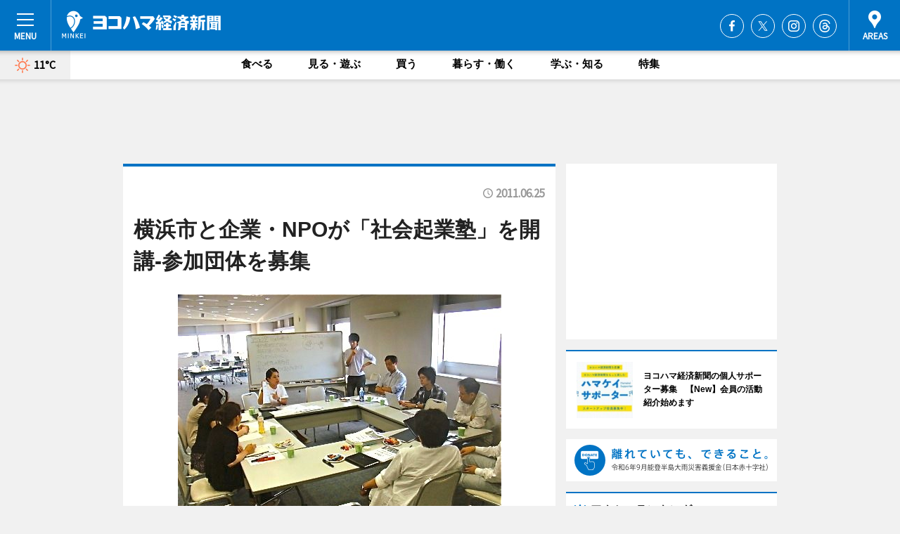

--- FILE ---
content_type: text/html; charset=utf-8
request_url: https://www.hamakei.com/headline/6184/
body_size: 81332
content:
<!DOCTYPE HTML>
<html>
<head>
<meta http-equiv="Content-Type" content="text/html; charset=utf-8">
<meta name="viewport" content="width=device-width,initial-scale=1,minimum-scale=1,maximum-scale=1,user-scalable=no">
<title>横浜市と企業・NPOが「社会起業塾」を開講-参加団体を募集 - ヨコハマ経済新聞</title>

<meta name="keywords" content="横浜,ヨコハマ,横浜都心臨海部,最新,情報,経済,みなとみらい,ハマ径">
<meta name="description" content="複数の企業・行政などが参画できる社会起業家支援プラットフォーム「社会起業塾イニシアティブ」は7月1日まで、社会の問題を事業として解決していく事業型NPOや社会貢献型企業を総合的に支援する「社会起業塾」への参加団体を募集している。">
<meta property="fb:app_id" content="222210847917749">
<meta property="fb:admins" content="100001334499453">
<meta property="og:site_name" content="ヨコハマ経済新聞">
<meta property="og:locale" content="ja_JP">
<meta property="og:type" content="article">
<meta name="twitter:card" content="summary_large_image">
<meta name="twitter:site" content="@minkei">
<meta property="og:title" content="横浜市と企業・NPOが「社会起業塾」を開講-参加団体を募集">
<meta name="twitter:title" content="横浜市と企業・NPOが「社会起業塾」を開講-参加団体を募集">
<link rel="canonical" href="https://www.hamakei.com/headline/6184/">
<meta property="og:url" content="https://www.hamakei.com/headline/6184/">
<meta name="twitter:url" content="https://www.hamakei.com/headline/6184/">
<meta property="og:description" content="複数の企業・行政などが参画できる社会起業家支援プラットフォーム「社会起業塾イニシアティブ」は7月1日まで、社会の問題を事業として解決していく事業型NPOや社会貢献型企業を総合的に支援する「社会起業塾」への参加団体を募集している。">
<meta name="twitter:description" content="複数の企業・行政などが参画できる社会起業家支援プラットフォーム「社会起業塾イニシアティブ」は7月1日まで、社会の問題を事業として解決していく事業型NPOや社会貢献型企業を総合的に支援する「社会起業塾」への参加団体を募集している。">
<meta property="og:image" content="https://images.keizai.biz/hamakei/headline/1308968098_photo.jpg">
<meta name="twitter:image" content="https://images.keizai.biz/hamakei/headline/1308968098_photo.jpg">
<link href="https://images.keizai.biz/favicon.ico" rel="shortcut icon">
<link href="https://ex.keizai.biz/common.8.3.0/css.1.0.6/common.min.css?1769915408" rel="stylesheet" type="text/css">
<link href="https://ex.keizai.biz/common.8.3.0/css.1.0.6/single.min.css?1769915408" rel="stylesheet" type="text/css">
<link href="https://www.hamakei.com/css/style.css" rel="stylesheet" type="text/css">
<link href="https://ex.keizai.biz/common.8.3.0/css.1.0.6/all.min.css" rel="stylesheet" type="text/css">
<link href="https://fonts.googleapis.com/css?family=Source+Sans+Pro" rel="stylesheet">
<link href="https://cdn.jsdelivr.net/npm/yakuhanjp@3.0.0/dist/css/yakuhanjp.min.css" rel=”preload” as="stylesheet" type="text/css">
<link href="https://ex.keizai.biz/common.8.3.0/css.1.0.6/print.min.css" media="print" rel="stylesheet" type="text/css">
<script>
var microadCompass = microadCompass || {};
microadCompass.queue = microadCompass.queue || [];
</script>
<script charset="UTF-8" src="//j.microad.net/js/compass.js" onload="new microadCompass.AdInitializer().initialize();" async></script>
<script type="text/javascript">
var PWT={};
var pbjs = pbjs || {};
pbjs.que = pbjs.que || [];
var googletag = googletag || {};
googletag.cmd = googletag.cmd || [];
var gptRan = false;
PWT.jsLoaded = function(){
    if(!location.hostname.match(/proxypy.org|printwhatyoulike.com/)){
        loadGPT();
    }
};
var loadGPT = function(){
    if (!gptRan) {
        gptRan = true;
        var gads = document.createElement('script');
        var useSSL = 'https:' == document.location.protocol;
        gads.src = (useSSL ? 'https:' : 'http:') + '//securepubads.g.doubleclick.net/tag/js/gpt.js';
        gads.async = true;
        var node = document.getElementsByTagName('script')[0];
        node.parentNode.insertBefore(gads, node);
        var pbjsEl = document.createElement("script");
        pbjsEl.type = "text/javascript";
        pbjsEl.src = "https://anymind360.com/js/2131/ats.js";
        var pbjsTargetEl = document.getElementsByTagName("head")[0];
        pbjsTargetEl.insertBefore(pbjsEl, pbjsTargetEl.firstChild);
    }
};
setTimeout(loadGPT, 500);
</script>
<script type="text/javascript">
(function() {
var purl = window.location.href;
var url = '//ads.pubmatic.com/AdServer/js/pwt/157255/3019';
var profileVersionId = '';
if(purl.indexOf('pwtv=')>0){
    var regexp = /pwtv=(.*?)(&|$)/g;
    var matches = regexp.exec(purl);
    if(matches.length >= 2 && matches[1].length > 0){
    profileVersionId = '/'+matches[1];
    }
}
var wtads = document.createElement('script');
wtads.async = true;
wtads.type = 'text/javascript';
wtads.src = url+profileVersionId+'/pwt.js';
var node = document.getElementsByTagName('script')[0];
node.parentNode.insertBefore(wtads, node);
})();
</script>
<script>
window.gamProcessed = false;
window.gamFailSafeTimeout = 5e3;
window.reqGam = function () {
    if (!window.gamProcessed) {
        window.gamProcessed = true;
        googletag.cmd.push(function () {
            googletag.pubads().refresh();
        });
    }
};
setTimeout(function () {
    window.reqGam();
}, window.gamFailSafeTimeout);
var googletag = googletag || {};
googletag.cmd = googletag.cmd || [];
googletag.cmd.push(function(){
let issp = false;
let hbSlots = new Array();
let amznSlots = new Array();
const ua = window.navigator.userAgent.toLowerCase();
if (ua.indexOf('iphone') > 0 || ua.indexOf('ipod') > 0 || ua.indexOf('android') > 0 && ua.indexOf('mobile') > 0) {
    issp = true;
}
if (issp === true) {
    amznSlots.push(googletag.defineSlot('/159334285/sp_hamakei_header_1st', [[320, 100], [320, 50]], 'div-gpt-ad-1576055139196-0').addService(googletag.pubads()));
    hbSlots.push(googletag.defineSlot('/159334285/sp_hamakei_list_1st', [[336, 280], [300, 250], [320, 100], [320, 50], [200, 200], 'fluid'], 'div-gpt-ad-1580717788210-0').addService(googletag.pubads()));
    hbSlots.push(googletag.defineSlot('/159334285/sp_hamakei_inarticle', ['fluid', [300, 250], [336, 280], [320, 180], [1, 1]], 'div-gpt-ad-1576055195029-0').addService(googletag.pubads()));
    hbSlots.push(googletag.defineSlot('/159334285/sp_hamakei_footer_1st', ['fluid', [300, 250], [336, 280], [320, 100], [320, 50], [200, 200]], 'div-gpt-ad-1576055033248-0').addService(googletag.pubads()));
    hbSlots.push(googletag.defineSlot('/159334285/sp_hamakei_footer_2nd', [[300, 250], 'fluid', [336, 280], [320, 180], [320, 100], [320, 50], [200, 200]], 'div-gpt-ad-1576037774006-0').addService(googletag.pubads()));
    hbSlots.push(googletag.defineSlot('/159334285/sp_hamakei_footer_3rd', [[300, 250], [336, 280], [320, 100], [320, 50], [200, 200], 'fluid'], 'div-gpt-ad-1576055085577-0').addService(googletag.pubads()));
    hbSlots.push(googletag.defineSlot('/159334285/sp_hamakei_overlay', [320, 50], 'div-gpt-ad-1584427815478-0').addService(googletag.pubads()));
    hbSlots.push(googletag.defineSlot('/159334285/sp_hamakei_infeed_1st', ['fluid', [320, 100], [300, 100]], 'div-gpt-ad-1580370696425-0').addService(googletag.pubads()));
    hbSlots.push(googletag.defineSlot('/159334285/sp_hamakei_infeed_2st', [[300, 100], 'fluid', [320, 100]], 'div-gpt-ad-1580370846543-0').addService(googletag.pubads()));
    hbSlots.push(googletag.defineSlot('/159334285/sp_hamakei_infeed_3rd', [[300, 100], 'fluid', [320, 100]], 'div-gpt-ad-1580370937978-0').addService(googletag.pubads()));
} else {
    amznSlots.push(googletag.defineSlot('/159334285/pc_hamakei_header_1st', [[728, 90], [750, 100], [970, 90]], 'div-gpt-ad-1576054393576-0').addService(googletag.pubads()));
    amznSlots.push(googletag.defineSlot('/159334285/pc_hamakei_right_1st', ['fluid', [300, 250]], 'div-gpt-ad-1576054711791-0').addService(googletag.pubads()));
    hbSlots.push(googletag.defineSlot('/159334285/pc_hamakei_right_2nd', ['fluid', [300, 250], [200, 200]], 'div-gpt-ad-1576054772252-0').addService(googletag.pubads()));
    hbSlots.push(googletag.defineSlot('/159334285/pc_hamakei_inarticle', ['fluid', [300, 250], [336, 280]], 'div-gpt-ad-1576054895453-0').addService(googletag.pubads()));
    hbSlots.push(googletag.defineSlot('/159334285/pc_hamakei_right_3rd', [[300, 250], 'fluid', [300, 600], [160, 600], [200, 200]], 'div-gpt-ad-1576054833870-0').addService(googletag.pubads()));
    amznSlots.push(googletag.defineSlot('/159334285/pc_hamakei_left_1st', ['fluid', [300, 250]], 'div-gpt-ad-1576037145616-0'). addService(googletag.pubads()));
    hbSlots.push(googletag.defineSlot('/159334285/pc_hamakei_infeed_1st', ['fluid'], 'div-gpt-ad-1580370696425-0').addService(googletag.pubads()));
    hbSlots.push(googletag.defineSlot('/159334285/pc_hamakei_infeed_2st', ['fluid'], 'div-gpt-ad-1580370846543-0').addService(googletag.pubads()));
    hbSlots.push(googletag.defineSlot('/159334285/pc_hamakei_infeed_3rd', ['fluid'], 'div-gpt-ad-1580370937978-0').addService(googletag.pubads()));
}

if (!googletag.pubads().isInitialLoadDisabled()) {
    googletag.pubads().disableInitialLoad();
}
googletag.pubads().enableSingleRequest();
googletag.pubads().collapseEmptyDivs();
googletag.enableServices();
googletag.pubads().refresh(amznSlots);
googletag.pubads().addEventListener('slotRequested', function(event) {
var elemId = event.slot.getSlotElementId();
for (var i = 0; i < hbSlots.length; i++) {
    if (hbSlots[i].getSlotElementId() == elemId) {
        window.gamProcessed = true;
    }
}
});
});
</script>
<script async src="//pagead2.googlesyndication.com/pagead/js/adsbygoogle.js"></script>
<script src="https://cdn.gmossp-sp.jp/ads/receiver.js"></script>
<script async src="https://contributor.google.com/scripts/53ce498761bf2b8e/loader.js"></script><script>(function(){'use strict';var g=function(a){var b=0;return function(){return b<a.length?{done:!1,value:a[b++]}:{done:!0}}},l=this||self,aa=/^[\w+/_-]+[=]{0,2}$/,m=null,p=function(){},q=function(a){var b=typeof a;if("object"==b)if(a){if(a instanceof Array)return"array";if(a instanceof Object)return b;var c=Object.prototype.toString.call(a);if("[object Window]"==c)return"object";if("[object Array]"==c||"number"==typeof a.length&&"undefined"!=typeof a.splice&&"undefined"!=typeof a.propertyIsEnumerable&&!a.propertyIsEnumerable("splice"))return"array";
if("[object Function]"==c||"undefined"!=typeof a.call&&"undefined"!=typeof a.propertyIsEnumerable&&!a.propertyIsEnumerable("call"))return"function"}else return"null";else if("function"==b&&"undefined"==typeof a.call)return"object";return b},r=Date.now||function(){return+new Date},t=function(a,b){function c(){}c.prototype=b.prototype;a.prototype=new c;a.prototype.constructor=a};var ba=function(a,b){Object.defineProperty(l,a,{configurable:!1,get:function(){return b},set:p})};var x=function(a,b){this.b=a===v&&b||"";this.a=w},w={},v={};var ca=function(a,b){a.src=b instanceof x&&b.constructor===x&&b.a===w?b.b:"type_error:TrustedResourceUrl";if(null===m)b:{b=l.document;if((b=b.querySelector&&b.querySelector("script[nonce]"))&&(b=b.nonce||b.getAttribute("nonce"))&&aa.test(b)){m=b;break b}m=""}b=m;b&&a.setAttribute("nonce",b)};var y=function(){return Math.floor(2147483648*Math.random()).toString(36)+Math.abs(Math.floor(2147483648*Math.random())^r()).toString(36)};var z=function(a,b){b=String(b);"application/xhtml+xml"===a.contentType&&(b=b.toLowerCase());return a.createElement(b)},A=function(a){this.a=a||l.document||document};A.prototype.appendChild=function(a,b){a.appendChild(b)};var B=function(a,b,c,d,e,f){try{var k=a.a,h=z(a.a,"SCRIPT");h.async=!0;ca(h,b);k.head.appendChild(h);h.addEventListener("load",function(){e();d&&k.head.removeChild(h)});h.addEventListener("error",function(){0<c?B(a,b,c-1,d,e,f):(d&&k.head.removeChild(h),f())})}catch(n){f()}};var da=l.atob("aHR0cHM6Ly93d3cuZ3N0YXRpYy5jb20vaW1hZ2VzL2ljb25zL21hdGVyaWFsL3N5c3RlbS8xeC93YXJuaW5nX2FtYmVyXzI0ZHAucG5n"),ea=l.atob("WW91IGFyZSBzZWVpbmcgdGhpcyBtZXNzYWdlIGJlY2F1c2UgYWQgb3Igc2NyaXB0IGJsb2NraW5nIHNvZnR3YXJlIGlzIGludGVyZmVyaW5nIHdpdGggdGhpcyBwYWdlLg=="),fa=l.atob("RGlzYWJsZSBhbnkgYWQgb3Igc2NyaXB0IGJsb2NraW5nIHNvZnR3YXJlLCB0aGVuIHJlbG9hZCB0aGlzIHBhZ2Uu"),ha=function(a,b,c){this.b=a;this.f=new A(this.b);this.a=null;this.c=[];this.g=!1;this.i=b;this.h=c},E=function(a){if(a.b.body&&!a.g){var b=
function(){C(a);l.setTimeout(function(){return D(a,3)},50)};B(a.f,a.i,2,!0,function(){l[a.h]||b()},b);a.g=!0}},C=function(a){for(var b=F(1,5),c=0;c<b;c++){var d=G(a);a.b.body.appendChild(d);a.c.push(d)}b=G(a);b.style.bottom="0";b.style.left="0";b.style.position="fixed";b.style.width=F(100,110).toString()+"%";b.style.zIndex=F(2147483544,2147483644).toString();b.style["background-color"]=H(249,259,242,252,219,229);b.style["box-shadow"]="0 0 12px #888";b.style.color=H(0,10,0,10,0,10);b.style.display=
"flex";b.style["justify-content"]="center";b.style["font-family"]="Roboto, Arial";c=G(a);c.style.width=F(80,85).toString()+"%";c.style.maxWidth=F(750,775).toString()+"px";c.style.margin="24px";c.style.display="flex";c.style["align-items"]="flex-start";c.style["justify-content"]="center";d=z(a.f.a,"IMG");d.className=y();d.src=da;d.style.height="24px";d.style.width="24px";d.style["padding-right"]="16px";var e=G(a),f=G(a);f.style["font-weight"]="bold";f.textContent=ea;var k=G(a);k.textContent=fa;I(a,
e,f);I(a,e,k);I(a,c,d);I(a,c,e);I(a,b,c);a.a=b;a.b.body.appendChild(a.a);b=F(1,5);for(c=0;c<b;c++)d=G(a),a.b.body.appendChild(d),a.c.push(d)},I=function(a,b,c){for(var d=F(1,5),e=0;e<d;e++){var f=G(a);b.appendChild(f)}b.appendChild(c);c=F(1,5);for(d=0;d<c;d++)e=G(a),b.appendChild(e)},F=function(a,b){return Math.floor(a+Math.random()*(b-a))},H=function(a,b,c,d,e,f){return"rgb("+F(Math.max(a,0),Math.min(b,255)).toString()+","+F(Math.max(c,0),Math.min(d,255)).toString()+","+F(Math.max(e,0),Math.min(f,
255)).toString()+")"},G=function(a){a=z(a.f.a,"DIV");a.className=y();return a},D=function(a,b){0>=b||null!=a.a&&0!=a.a.offsetHeight&&0!=a.a.offsetWidth||(ia(a),C(a),l.setTimeout(function(){return D(a,b-1)},50))},ia=function(a){var b=a.c;var c="undefined"!=typeof Symbol&&Symbol.iterator&&b[Symbol.iterator];b=c?c.call(b):{next:g(b)};for(c=b.next();!c.done;c=b.next())(c=c.value)&&c.parentNode&&c.parentNode.removeChild(c);a.c=[];(b=a.a)&&b.parentNode&&b.parentNode.removeChild(b);a.a=null};var ka=function(a,b,c,d,e){var f=ja(c),k=function(n){n.appendChild(f);l.setTimeout(function(){f?(0!==f.offsetHeight&&0!==f.offsetWidth?b():a(),f.parentNode&&f.parentNode.removeChild(f)):a()},d)},h=function(n){document.body?k(document.body):0<n?l.setTimeout(function(){h(n-1)},e):b()};h(3)},ja=function(a){var b=document.createElement("div");b.className=a;b.style.width="1px";b.style.height="1px";b.style.position="absolute";b.style.left="-10000px";b.style.top="-10000px";b.style.zIndex="-10000";return b};var J={},K=null;var L=function(){},M="function"==typeof Uint8Array,N=function(a,b){a.b=null;b||(b=[]);a.j=void 0;a.f=-1;a.a=b;a:{if(b=a.a.length){--b;var c=a.a[b];if(!(null===c||"object"!=typeof c||"array"==q(c)||M&&c instanceof Uint8Array)){a.g=b-a.f;a.c=c;break a}}a.g=Number.MAX_VALUE}a.i={}},O=[],P=function(a,b){if(b<a.g){b+=a.f;var c=a.a[b];return c===O?a.a[b]=[]:c}if(a.c)return c=a.c[b],c===O?a.c[b]=[]:c},Q=function(a,b,c){if(b<a.g)a.a[b+a.f]=c;else{var d=a.g+a.f;a.a[d]||(a.c=a.a[d]={});a.c[b]=c}return a},S=
function(a,b){var c=R;a.b||(a.b={});if(!a.b[b]){var d=P(a,b);d&&(a.b[b]=new c(d))}return a.b[b]};
L.prototype.h=M?function(){var a=Uint8Array.prototype.toJSON;Uint8Array.prototype.toJSON=function(){var b;void 0===b&&(b=0);if(!K){K={};for(var c="ABCDEFGHIJKLMNOPQRSTUVWXYZabcdefghijklmnopqrstuvwxyz0123456789".split(""),d=["+/=","+/","-_=","-_.","-_"],e=0;5>e;e++){var f=c.concat(d[e].split(""));J[e]=f;for(var k=0;k<f.length;k++){var h=f[k];void 0===K[h]&&(K[h]=k)}}}b=J[b];c=[];for(d=0;d<this.length;d+=3){var n=this[d],u=(e=d+1<this.length)?this[d+1]:0;h=(f=d+2<this.length)?this[d+2]:0;k=n>>2;n=(n&
3)<<4|u>>4;u=(u&15)<<2|h>>6;h&=63;f||(h=64,e||(u=64));c.push(b[k],b[n],b[u]||"",b[h]||"")}return c.join("")};try{return JSON.stringify(this.a&&this.a,T)}finally{Uint8Array.prototype.toJSON=a}}:function(){return JSON.stringify(this.a&&this.a,T)};var T=function(a,b){return"number"!=typeof b||!isNaN(b)&&Infinity!==b&&-Infinity!==b?b:String(b)};L.prototype.toString=function(){return this.a.toString()};var R=function(a){N(this,a)};t(R,L);var U=function(a){N(this,a)};t(U,L);var la=function(a,b){this.c=new A(a);var c=S(b,5);c=new x(v,P(c,4)||"");this.b=new ha(a,c,P(b,4));this.a=b},ma=function(a,b,c,d){b=new R(b?JSON.parse(b):null);b=new x(v,P(b,4)||"");B(a.c,b,3,!1,c,function(){ka(function(){E(a.b);d(!1)},function(){d(!0)},P(a.a,2),P(a.a,3),P(a.a,1))})};var na=function(a,b){V(a,"internal_api_load_with_sb",function(c,d,e){ma(b,c,d,e)});V(a,"internal_api_sb",function(){E(b.b)})},V=function(a,b,c){a=l.btoa(a+b);ba(a,c)},W=function(a,b,c){for(var d=[],e=2;e<arguments.length;++e)d[e-2]=arguments[e];e=l.btoa(a+b);e=l[e];if("function"==q(e))e.apply(null,d);else throw Error("API not exported.");};var X=function(a){N(this,a)};t(X,L);var Y=function(a){var b=this.h=l.document;var c=new U;var d=P(a,3);c=Q(c,1,d);d=P(a,12);c=Q(c,2,d);d=P(a,5);c=Q(c,3,d);d=P(a,10);c=Q(c,4,d);d=S(a,11);c.b||(c.b={});var e=d?d.a:d;c.b[5]=d;c=Q(c,5,e);this.g=new la(b,c);this.a=P(a,1);this.f=S(a,2);this.c=!1;this.b=a};Y.prototype.start=function(){try{oa(),na(this.a,this.g),l.googlefc=l.googlefc||{},"callbackQueue"in l.googlefc||(l.googlefc.callbackQueue=[]),pa(this)}catch(a){W(this.a,"internal_api_sb")}};
var oa=function(){var a=function(){if(!l.frames.googlefcPresent)if(document.body){var b=document.createElement("iframe");b.style.display="none";b.style.width="0px";b.style.height="0px";b.style.border="none";b.style.zIndex="-1000";b.style.left="-1000px";b.style.top="-1000px";b.name="googlefcPresent";document.body.appendChild(b)}else l.setTimeout(a,5)};a()},pa=function(a){var b=r();W(a.a,"internal_api_load_with_sb",a.f.h(),function(){var c;var d=a.a,e=l[l.btoa(d+"cached_js")];if(e){e=l.atob(e);e=parseInt(e,
10);d=l.btoa(d+"cached_js").split(".");var f=l;d[0]in f||"undefined"==typeof f.execScript||f.execScript("var "+d[0]);for(;d.length&&(c=d.shift());)d.length?f[c]&&f[c]!==Object.prototype[c]?f=f[c]:f=f[c]={}:f[c]=null;c=Math.abs(b-e);c=1728E5>c?0:c}else c=-1;0!=c&&(W(a.a,"internal_api_sb"),Z(a,P(a.b,9)))},function(c){c?Z(a,P(a.b,7)):Z(a,P(a.b,8))})},Z=function(a,b){a.c||(a.c=!0,a=new l.XMLHttpRequest,a.open("GET",b,!0),a.send())};(function(a,b){l[a]=function(c){for(var d=[],e=0;e<arguments.length;++e)d[e-0]=arguments[e];l[a]=p;b.apply(null,d)}})("__475an521in8a__",function(a){"function"==typeof l.atob&&(a=l.atob(a),a=new X(a?JSON.parse(a):null),(new Y(a)).start())});}).call(this);
window.__475an521in8a__("[base64]/[base64]/[base64]");</script>
<script type="text/javascript">
window._taboola = window._taboola || [];
_taboola.push({article:'auto'});
! function(e, f, u, i) {
if (!document.getElementById(i)) {
e.async = 1;
e.src = u;
e.id = i;
f.parentNode.insertBefore(e, f);
}
}(document.createElement('script'),
document.getElementsByTagName('script')[0],
'//cdn.taboola.com/libtrc/minkeijapan-network/loader.js',
'tb_loader_script');
if (window.performance && typeof window.performance.mark == 'function')
{window.performance.mark('tbl_ic');}
</script>
</head>
<body>

<div id="wrap">
<div id="header">
<div class="inner">
<div id="menuBtn"><span></span></div>
<h1 class="logo"><a href="https://www.hamakei.com/">ヨコハマ経済新聞</a></h1>
<div id="areasBtn"><span></span></div>
<ul class="sns">
<li class="fb"><a href="https://www.facebook.com/hamakei" target="_blank">Facebook</a></li><li class="tw"><a href="https://twitter.com/hamakei" target="_blank">Twitter</a></li><li class="itg"><a href="https://www.instagram.com/hamakeicom" target="_blank">Instagram</a></li><li class="thr"><a href="https://www.threads.net/@hamakeicom" target="_blank">Threads</a></li></ul>
</div>
</div>
<div id="gNavi">
<div id="weather"><a href="https://www.hamakei.com/weather/"><img src="https://images.keizai.biz/img/weather/100.svg" alt=""><span>11°C</span></a></div>
<div class="link">
<ul>
<li><a href="https://www.hamakei.com/gourmet/archives/1/">食べる</a></li>
<li><a href="https://www.hamakei.com/play/archives/1/">見る・遊ぶ</a></li>
<li><a href="https://www.hamakei.com/shopping/archives/1/">買う</a></li>
<li><a href="https://www.hamakei.com/life/archives/1/">暮らす・働く</a></li>
<li><a href="https://www.hamakei.com/study/archives/1/">学ぶ・知る</a></li>
<li><a href="https://www.hamakei.com/special/archives/1/">特集</a></li>
</ul>
</div>
</div>
<div id="topBnr">
<script>
const spw = 430;
const hbnr = document.createElement('div');
const cbnr = document.createElement('div');
if (screen.width <= spw) {
    hbnr.classList.add("bnrW320");
    cbnr.setAttribute('id', 'div-gpt-ad-1576055139196-0');
} else {
    hbnr.classList.add("bnrWPC");
    cbnr.setAttribute('id', 'div-gpt-ad-1576054393576-0');
}
hbnr.appendChild(cbnr);
document.currentScript.parentNode.appendChild(hbnr);
if (screen.width <= spw) {
    googletag.cmd.push(function() { googletag.display('div-gpt-ad-1576055139196-0'); });
} else {
    googletag.cmd.push(function() { googletag.display('div-gpt-ad-1576054393576-0'); });
}
</script>
</div>

<div id="container">
<div class="contents" id="topBox">
<div class="box">
<div class="ttl">
<span></span>
<time>2011.06.25</time>
<h1>横浜市と企業・NPOが「社会起業塾」を開講-参加団体を募集</h1>
</div>
<div class="main">
<img src="https://images.keizai.biz/hamakei/headline/1308968098_photo.jpg" alt="昨年度、横浜で行われた「社会起業塾」キックオフ合宿の様子">
<h2>昨年度、横浜で行われた「社会起業塾」キックオフ合宿の様子</h2>
</div>
<script>var _puri = "https://www.hamakei.com/headline/6184/";</script>
<div class="snsArea">
<ul>
<li class="fb"><a href="https://www.facebook.com/share.php?u=https://www.hamakei.com/headline/6184/" class="popup" target="_blank"></a><span id="fb_count"><p id="fb_count_num">0</p></span></li>
<li class="tw"><a href="https://twitter.com/intent/tweet?url=https://www.hamakei.com/headline/6184/&text=横浜市と企業・NPOが「社会起業塾」を開講-参加団体を募集" class="popup" target="_blank"></a></li>
<li class="line"><a href="https://line.me/R/msg/text/?%E6%A8%AA%E6%B5%9C%E5%B8%82%E3%81%A8%E4%BC%81%E6%A5%AD%E3%83%BBNPO%E3%81%8C%E3%80%8C%E7%A4%BE%E4%BC%9A%E8%B5%B7%E6%A5%AD%E5%A1%BE%E3%80%8D%E3%82%92%E9%96%8B%E8%AC%9B-%E5%8F%82%E5%8A%A0%E5%9B%A3%E4%BD%93%E3%82%92%E5%8B%9F%E9%9B%86%0d%0ahttps%3A%2F%2Fwww.hamakei.com%2Fheadline%2F6184%2F" class="popup" target="_blank"></a></li>
<li class="htn"><a href="http://b.hatena.ne.jp/entry/https://www.hamakei.com/headline/6184/" target="_blank"></a><span id="htn_count">&nbsp;</span></li>
</ul>
</div>
<div class="txt">
<div class="img">
<p>　複数の企業・行政などが参画できる社会起業家支援プラットフォーム「社会起業塾イニシアティブ」は7月1日まで、社会の問題を事業として解決していく事業型NPOや社会貢献型企業を総合的に支援する「社会起業塾」への参加団体を募集している。</p>
<div class="bnr">
<script>
const _bnr = document.createElement('div');
if (screen.width <= spw) {
  _bnr.setAttribute('id', 'div-gpt-ad-1576055195029-0');
} else {
  _bnr.setAttribute('id', 'div-gpt-ad-1576054895453-0');
}
document.currentScript.parentNode.appendChild(_bnr);
if (screen.width <= spw) {
  googletag.cmd.push(function() { googletag.display('div-gpt-ad-1576055195029-0'); });
} else {
  googletag.cmd.push(function() { googletag.display('div-gpt-ad-1576054895453-0'); });
}
</script>
<span>［広告］</span></div>
<p>　「社会起業塾」は8年間にわたり、約40組の新しい社会起業家のスタートアップを支援していた「NEC社会起業塾」に昨年度からオフィシャルパートナーとして「花王」が加わり、より幅広いネットワークを活用した活動を行ってきた。また、プラットフォームに参画するオフィシャルパートナー各社は重点支援先を数社選出し、各社の「社会起業塾」としてそれぞれの特性と独自のリソースを生かした支援を展開している。</p>
<p>　参加する起業家は、約半年間にわたり、指導やコーチング、合宿研修、アドバイスなどを通して実践的なスキルやノウハウを習得する。その後、約1年間は事業の発展と展開の支援を受けられる。さらに、総額40万円以内のプロジェクト推進支援金やイベント会場の支援などを行う事業活動推進支援を受けることもできる。</p>
<p>　事業を通して社会や環境問題の課題解決を目指す「社会起業家」は、若者たちを中心に急速に注目を集めており、社会や環境問題を解決する主体として、社会からの期待も高まっている。</p>
<p>　対象となる事業は「社会的問題の解決を目的としている事業」、「政策や社会システムの変革など社会的インパクトの創出を志向する事業」など。 エントリー資格は活動の中心メンバーが35歳以下程度で、すでに事業を開始しているか、事業化に向けた具体的な活動・準備をしている団体。また今年度は、横浜市在住、もしくは横浜地域での展開を予定している起業家は横浜枠として、東日本大震災の復興活動に関連した事業についても震災枠として積極的に募集する予定。</p>
<p>　応募締切は7月1日13時。詳細、申し込みは社会起業塾イニシアティブホームページから。</p>
<p>　NPO法人ETIC.インキュベーション事業部の佐々木健介マネジャーは「社会起業家支援の動きが全国的に広がっている中、今年10年目を迎える活動として、これまでのネットワークを総動員し、さらに力強い事業を生み出していくべく、起業家のみなさんとコラボレーションしていきたいと思っています。横浜をフィールドとして、インパクトある事業を志す起業家の皆様からの応募お待ちしております」と話す。</p>
<p>　「社会起業塾イニシアティブ」はオープンに複数の企業・行政などが参画できる社会起業家支援プラットフォームで、昨年度よりスタートした。主催団体は NPO法人ETIC.（エティック）。オフィシャルパートナーはNEC、横浜市、花王。また、電通がプログラムパートナーとして協力する。</p>
</div>
</div>
<ul class="btnList article">
<li class="send"><a href="https://www.hamakei.com/mapnews/6184/">地図を見る</a></li>
</ul>
</div>
<div class="box">
<ul class="thumb related">
<li>
<a href="http://www.hamakei.com/headline/6174/">
<div class="img"><img src="https://images.keizai.biz/hamakei/thumbnail/1308669369_mini.jpg" alt=""></div>
<div class="relbox">
<h3>女性起業家専用シェアオフィスが開設記念セミナー-林市長も激励（ヨコハマ経済新聞）</h3>
</div>
</a>
</li>
<li>
<a href="http://www.hamakei.com/headline/6106/">
<div class="img"><img src="https://images.keizai.biz/hamakei/thumbnail/1306332502_mini.jpg" alt=""></div>
<div class="relbox">
<h3>横浜・野毛で社会起業家のプレゼン会-コミュニティーをテーマに（ヨコハマ経済新聞）</h3>
</div>
</a>
</li>
</ul>
<ul class="thumb related nb">
<li>
<a href="http://www.hamakei.com/headline/5995/">
<div class="img"><img src="https://images.keizai.biz/hamakei/thumbnail/1302145719_mini.jpg" alt=""></div>
<div class="relbox">
<h3>「第4期iSB公共未来塾」が開講-ソーシャルビジネスイベントも（ヨコハマ経済新聞）</h3>
</div>
</a>
</li>
<li class="life">
<a href="http://www.hamakei.com/headline/5934/">
<div class="img"><img src="https://images.keizai.biz/hamakei/thumbnail/1299742217_mini.jpg" alt=""></div>
<div class="relbox">
<span>暮らす・働く</span>
<h3>関内のシェアオフィス型ビジネス拠点が開所式-社会起業家トークも（ヨコハマ経済新聞）</h3>
</div>
</a>
</li>
</ul>
<ul class="thumb related nb">
<li class="link"><div class="sdbox"><a href="http://www.etic.or.jp/svip/" target="_blank" class="win">社会起業塾イニシアティブ</a></div></li>
</ul>
<ul class="snsList">
<li>
<a href="https://twitter.com/share" class="twitter-share-button popup" data-url="https://www.hamakei.com/headline/6184/" data-text="横浜市と企業・NPOが「社会起業塾」を開講-参加団体を募集" data-lang="ja"></a><script>!function(d,s,id){var js,fjs=d.getElementsByTagName(s)[0],p='https';if(!d.getElementById(id)){js=d.createElement(s);js.id=id;js.src=p+'://platform.twitter.com/widgets.js';fjs.parentNode.insertBefore(js,fjs);}}(document, 'script', 'twitter-wjs');</script>
</li>
<li>
<div id="fb-root"></div>
<script async defer crossorigin="anonymous" src="https://connect.facebook.net/ja_JP/sdk.js#xfbml=1&version=v9.0&appId=222210847917749&autoLogAppEvents=1" nonce="mlP5kZZA"></script>
<div class="fb-share-button" data-href="https://www.hamakei.com/headline/6184/" data-layout="button_count" data-size="small"><a target="_blank" href="https://www.facebook.com/sharer/sharer.php?u=https%3A%2F%2Fwww.hamakei.com%2Fheadline%2F6184%2F&amp;src=sdkpreparse" class="fb-xfbml-parse-ignore">シェア</a></div>
</li>
<li>
<div class="line-it-button" data-lang="ja" data-type="share-a" data-url="https://www.hamakei.com/headline/6184/" style="display: none;"></div>
<script src="https://d.line-scdn.net/r/web/social-plugin/js/thirdparty/loader.min.js" async="async" defer="defer"></script>
</li>
<li>
<a href="http://b.hatena.ne.jp/entry/" class="hatena-bookmark-button" data-hatena-bookmark-layout="basic-label-counter" data-hatena-bookmark-lang="ja" data-hatena-bookmark-height="20" title="はてなブックマークに追加"><img src="https://b.st-hatena.com/images/entry-button/button-only@2x.png" alt="はてなブックマークに追加" width="20" height="20" style="border: none;" /></a><script type="text/javascript" src="https://b.st-hatena.com/js/bookmark_button.js" charset="utf-8" async="async"></script>
</li>
</ul>
<div class="pager">
<ul>
<li class="prev"><a href="https://www.hamakei.com/headline/6183/"><span>前の記事</span></a></li><li class="next"><a href="https://www.hamakei.com/headline/6185/"><span>次の記事</span></a></li></ul>
</div>
</div>
</div>
<div class="box" style="text-align: center;">
<div id="middleBnr" class="box bnr">
<script>
if (screen.width <= spw) {
    const _cMiddleBnr = document.createElement('div');
    _cMiddleBnr.setAttribute('id', 'div-gpt-ad-1580717788210-0');
    document.currentScript.parentNode.appendChild(_cMiddleBnr);
    googletag.cmd.push(function() { googletag.display('div-gpt-ad-1580717788210-0'); });
}
</script>

</div>
</div>
<div id="info">
<div id="category">

<div class="box special">
<div class="ttl"><h2>特集</h2></div>
<ul class="thumbB">
<li>
<a href="https://www.hamakei.com/column/416/">
<div class="img"><img class="lazy" src="https://images.keizai.biz/img/extras/noimage.png" data-src="https://www.hamakei.com/img/column/1769205987/1769218023index.jpg" alt="市民メディアは「地域の価値」をどう育て、届けるか
コンテンツ価値と参加の仕組みから考える
メディフェス横浜2026"></div>
<div class="block">
<span>エリア特集</span>
<h3>市民メディアは「地域の価値」をどう育て、届けるか<br />
コンテンツ価値と参加の仕組みから考える<br />
メディフェス横浜2026</h3>
</div>
</a>
</li>
<li>
<a href="https://www.hamakei.com/column/415/">
<div class="img"><img class="lazy" src="https://images.keizai.biz/img/extras/noimage.png" data-src="https://www.hamakei.com/img/column/1768986541/1768987226index.png" alt="メディフェス横浜2026、20年目の原点回帰と未来
「発信する市民が増えると地域が豊かになる」
第20回市民メディア全国交流集会よこはま 2026"></div>
<div class="block">
<span>エリア特集</span>
<h3>メディフェス横浜2026、20年目の原点回帰と未来<br />
「発信する市民が増えると地域が豊かになる」<br />
第20回市民メディア全国交流集会よこはま 2026</h3>
</div>
</a>
</li>
<li>
<a href="https://www.hamakei.com/column/414/">
<div class="img"><img class="lazy" src="https://images.keizai.biz/img/extras/noimage.png" data-src="https://www.hamakei.com/img/column/1767055367/1767055470index.jpg" alt="プロバスケ「横浜エクセレンス」入団1年目　横浜出身18歳・クーリバリ選手　独占インタビュー"></div>
<div class="block">
<span>インタビュー</span>
<h3>プロバスケ「横浜エクセレンス」入団1年目　横浜出身18歳・クーリバリ選手　独占インタビュー</h3>
</div>
</a>
</li>
</ul>
<div class="more"><a href="https://www.hamakei.com/special/archives/1/"><span>もっと見る</span></a></div>
</div>
<div class="box latestnews">
<div class="ttl"><h2>最新ニュース</h2></div>
<div class="thumbA">
<a href="https://www.hamakei.com/headline/13111/">
<div class="img">
<img src="https://images.keizai.biz/hamakei/headline/1769776956_photo.jpg" alt="">
</div>
<span>見る・遊ぶ</span>
<h3>横浜ロケの映画「ラプソディ・ラプソディ」 利重剛さん13年ぶりの監督作</h3>
<p>横浜在住の映画監督で俳優の利重剛さんが脚本・監督のオリジナル長編映画「ラプソディ・ラプソディ」が、5月1日から公開される。</p>
</a>
</div>
<ul class="thumbC">
<li>
<a href="https://www.hamakei.com/headline/13107/">
<div class="img">
<img src="https://images.keizai.biz/hamakei/thumbnail/1769589750_mini.jpg" alt="">
</div>
<div class="block">
<span>学ぶ・知る</span><h3>横浜・みなとみらい地区で「YOXO FESTIVAL」　未来技術を体験</h3>
</div>
</a>
</li>
<li>
<a href="https://www.hamakei.com/headline/13110/">
<div class="img">
<img src="https://images.keizai.biz/hamakei/thumbnail/1769516602_mini.jpg" alt="">
</div>
<div class="block">
<span>食べる</span><h3>桜木町「水信フルーツパーラーラボ」でチャリティー展　子ども支援と猫保護</h3>
</div>
</a>
</li>
<li>
<a href="https://www.hamakei.com/headline/13109/">
<div class="img">
<img src="https://images.keizai.biz/hamakei/thumbnail/1769510106_mini.jpg" alt="">
</div>
<div class="block">
<span>買う</span><h3>横浜・山手駅付近に、本とレコードのカフェ　おもちゃ資料館も</h3>
</div>
</a>
</li>
<li>
<a href="https://www.hamakei.com/headline/13108/">
<div class="img">
<img src="https://images.keizai.biz/hamakei/thumbnail/1769417044_mini.jpg" alt="">
</div>
<div class="block">
<span>暮らす・働く</span><h3>20周年迎えた「ヨコハマ市民まち普請事業」 公開コンテストで4団体を選考</h3>
</div>
</a>
</li>
<li>
<a href="https://www.hamakei.com/headline/13106/">
<div class="img">
<img src="https://images.keizai.biz/hamakei/thumbnail/1769009199_mini.jpg" alt="">
</div>
<div class="block">
<span>見る・遊ぶ</span><h3>「横浜春節祭」巨大ランタンオブジェが60カ所に　春節をテーマの花火も</h3>
</div>
</a>
</li>
<li id="_ads">
<div id='div-gpt-ad-1580370696425-0'>
<script>
googletag.cmd.push(function() { googletag.display('div-gpt-ad-1580370696425-0'); });
</script>
</div>
</li>

</ul>
<div class="more"><a href="https://www.hamakei.com/headline/archives/1/"><span>もっと見る</span></a></div>
</div>
<div class="box">
<div id="taboola-below-article-thumbnails"></div>
<script type="text/javascript">
window._taboola = window._taboola || [];
_taboola.push({
mode: 'thumbnails-a',
container: 'taboola-below-article-thumbnails',
placement: 'Below Article Thumbnails',
target_type: 'mix'
});
</script>
</div>
<div class="box play">
<div class="ttl"><h2>見る・遊ぶ</h2></div>
<div class="thumbA">
<a href="https://www.hamakei.com/headline/13111/">
<div class="img"><img class="lazy" src="https://images.keizai.biz/img/extras/noimage.png" data-src="https://images.keizai.biz/hamakei/headline/1769776956_photo.jpg" alt=""></div>
<span>見る・遊ぶ</span>
<h3>横浜ロケの映画「ラプソディ・ラプソディ」 利重剛さん13年ぶりの監督作</h3>
<p>横浜在住の映画監督で俳優の利重剛さんが脚本・監督のオリジナル長編映画「ラプソディ・ラプソディ」が、5月1日から公開される。</p>
</a>
</div>
<ul class="thumbC">
<li>
<a href="https://www.hamakei.com/headline/13106/">
<div class="img"><img class="lazy" src="https://images.keizai.biz/img/extras/noimage.png" data-src="https://images.keizai.biz/hamakei/headline/1769009199.jpg" alt=""></div>
<div class="block">
<span>見る・遊ぶ</span>
<h3>「横浜春節祭」巨大ランタンオブジェが60カ所に　春節をテーマの花火も</h3>
</div>
</a>
</li>
<li>
<a href="https://www.hamakei.com/headline/13101/">
<div class="img"><img class="lazy" src="https://images.keizai.biz/img/extras/noimage.png" data-src="https://images.keizai.biz/hamakei/headline/1768481811.jpg" alt=""></div>
<div class="block">
<span>見る・遊ぶ</span>
<h3>高速バス「三島～羽田線」が関内駅に乗り入れ　運賃は半額に改定</h3>
</div>
</a>
</li>
<li>
<a href="https://www.hamakei.com/headline/13100/">
<div class="img"><img class="lazy" src="https://images.keizai.biz/img/extras/noimage.png" data-src="https://images.keizai.biz/hamakei/headline/1768389554.jpg" alt=""></div>
<div class="block">
<span>見る・遊ぶ</span>
<h3>横浜マリンタワーが 65周年　展望フロアの年間パスポートが初登場</h3>
</div>
</a>
</li>
<li id="_ads15">
<div id='div-gpt-ad-1580370846543-0'>
<script>
googletag.cmd.push(function() { googletag.display('div-gpt-ad-1580370846543-0'); });
</script>
</div>
</li>

</ul>
<div class="more"><a href="https://www.hamakei.com/play/archives/1/"><span>もっと見る</span></a></div>
</div>
<script>
if (screen.width <= spw) {
    const _bnr = document.createElement('div');
    const _cbnr = document.createElement('div');
    _bnr.classList.add('box', 'oauth', 'sp');
    _cbnr.setAttribute('id', 'div-gpt-ad-1580370696425-0');
    _bnr.appendChild(_cbnr);
    document.currentScript.parentNode.appendChild(_bnr);
    googletag.cmd.push(function() { googletag.display('div-gpt-ad-1580370696425-0'); });
}
</script>
<div class="box study">
<div class="ttl"><h2>学ぶ・知る</h2></div>
<div class="thumbA">
<a href="https://www.hamakei.com/headline/13107/">
<div class="img"><img class="lazy" src="https://images.keizai.biz/img/extras/noimage.png" data-src="https://images.keizai.biz/hamakei/headline/1769589750_photo.jpg" alt=""></div>
<span>学ぶ・知る</span>
<h3>横浜・みなとみらい地区で「YOXO FESTIVAL」　未来技術を体験</h3>
<p>横浜・みなとみらい地区で「Startup Demoday × YOXO FESTIVAL 2026」が1月30日～2月1日、開催される。</p>
</a>
</div>
<ul class="thumbC">
<li>
<a href="https://www.hamakei.com/headline/13110/">
<div class="img"><img class="lazy" src="https://images.keizai.biz/img/extras/noimage.png" data-src="https://images.keizai.biz/hamakei/headline/1769516602.jpg" alt=""></div>
<div class="block">
<span>学ぶ・知る</span>
<h3>桜木町「水信フルーツパーラーラボ」でチャリティー展　子ども支援と猫保護</h3>
</div>
</a>
</li>
<li>
<a href="https://www.hamakei.com/headline/13108/">
<div class="img"><img class="lazy" src="https://images.keizai.biz/img/extras/noimage.png" data-src="https://images.keizai.biz/hamakei/headline/1769417044.jpg" alt=""></div>
<div class="block">
<span>学ぶ・知る</span>
<h3>20周年迎えた「ヨコハマ市民まち普請事業」 公開コンテストで4団体を選考</h3>
</div>
</a>
</li>
<li>
<a href="https://www.hamakei.com/headline/13102/">
<div class="img"><img class="lazy" src="https://images.keizai.biz/img/extras/noimage.png" data-src="https://images.keizai.biz/hamakei/headline/1768642946.jpg" alt=""></div>
<div class="block">
<span>学ぶ・知る</span>
<h3>横浜の「ジャズと街の記憶と記録」展　ジャズ喫茶のマッチと物語と写真で</h3>
</div>
</a>
</li>
<li id="_ads25">
<div id='div-gpt-ad-1580370937978-0'>
<script>
googletag.cmd.push(function() { googletag.display('div-gpt-ad-1580370937978-0'); });
</script>
</div>
</li>

</ul>
<div class="more"><a href="https://www.hamakei.com/study/archives/1/"><span>もっと見る</span></a></div>
</div>
<script>
if (screen.width <= spw) {
    const _bnr = document.createElement('div');
    const _cbnr = document.createElement('div');
    _bnr.classList.add('rb', 'sp');
    _cbnr.setAttribute('id', 'div-gpt-ad-1576037774006-0');
    _bnr.appendChild(_cbnr);
    document.currentScript.parentNode.appendChild(_bnr);
    googletag.cmd.push(function() { googletag.display('div-gpt-ad-1576037774006-0'); });
}
</script>
<div class="box life">
<div class="ttl"><h2>暮らす・働く</h2></div>
<div class="thumbA">
<a href="https://www.hamakei.com/headline/13110/">
<div class="img"><img class="lazy" src="https://images.keizai.biz/img/extras/noimage.png" data-src="https://images.keizai.biz/hamakei/headline/1769516602_photo.jpg" alt=""></div>
<span>暮らす・働く</span>
<h3>桜木町「水信フルーツパーラーラボ」でチャリティー展　子ども支援と猫保護</h3>
<p>コレットマーレ（横浜市中区桜木町1）2階の「水信フルーツパーラーラボ」で2月1日から、MiisaJapan（ミイサジャパン）さんの個展「地球を旅する白猫～優しさの循環～」が開催される。</p>
</a>
</div>
<ul class="thumbC">
<li>
<a href="https://www.hamakei.com/headline/13109/">
<div class="img"><img class="lazy" src="https://images.keizai.biz/img/extras/noimage.png" data-src="https://images.keizai.biz/hamakei/headline/1769510106.jpg" alt=""></div>
<div class="block">
<span>暮らす・働く</span>
<h3>横浜・山手駅付近に、本とレコードのカフェ　おもちゃ資料館も</h3>
</div>
</a>
</li>
<li>
<a href="https://www.hamakei.com/headline/13108/">
<div class="img"><img class="lazy" src="https://images.keizai.biz/img/extras/noimage.png" data-src="https://images.keizai.biz/hamakei/headline/1769417044.jpg" alt=""></div>
<div class="block">
<span>暮らす・働く</span>
<h3>20周年迎えた「ヨコハマ市民まち普請事業」 公開コンテストで4団体を選考</h3>
</div>
</a>
</li>
<li>
<a href="https://www.hamakei.com/headline/13106/">
<div class="img"><img class="lazy" src="https://images.keizai.biz/img/extras/noimage.png" data-src="https://images.keizai.biz/hamakei/headline/1769009199.jpg" alt=""></div>
<div class="block">
<span>暮らす・働く</span>
<h3>「横浜春節祭」巨大ランタンオブジェが60カ所に　春節をテーマの花火も</h3>
</div>
</a>
</li>
<li>
<a href="https://www.hamakei.com/headline/13101/">
<div class="img"><img class="lazy" src="https://images.keizai.biz/img/extras/noimage.png" data-src="https://images.keizai.biz/hamakei/headline/1768481811.jpg" alt=""></div>
<div class="block">
<span>暮らす・働く</span>
<h3>高速バス「三島～羽田線」が関内駅に乗り入れ　運賃は半額に改定</h3>
</div>
</a>
</li>

</ul>
<div class="more"><a href="https://www.hamakei.com/life/archives/1/"><span>もっと見る</span></a></div>
</div>
<script>
if (screen.width <= spw) {
    const _bnr = document.createElement('div');
    const _cbnr = document.createElement('div');
    _bnr.classList.add('rb', 'sp', 'thd');
    _cbnr.setAttribute('id', 'div-gpt-ad-1576055085577-0');
    _bnr.appendChild(_cbnr);
    document.currentScript.parentNode.appendChild(_bnr);
    googletag.cmd.push(function() { googletag.display('div-gpt-ad-1576055085577-0'); });
}
</script>
<div class="box gourmet hdSP">
<div class="ttl"><h2>食べる</h2></div>
<div class="thumbA">
<a href="https://www.hamakei.com/headline/13110/">
<div class="img"><img class="lazy" src="https://images.keizai.biz/img/extras/noimage.png" data-src="https://images.keizai.biz/hamakei/headline/1769516602_photo.jpg" alt=""></div>
<span>食べる</span>
<h3>桜木町「水信フルーツパーラーラボ」でチャリティー展　子ども支援と猫保護</h3>
<p>コレットマーレ（横浜市中区桜木町1）2階の「水信フルーツパーラーラボ」で2月1日から、MiisaJapan（ミイサジャパン）さんの個展「地球を旅する白猫～優しさの循環～」が開催される。</p>
</a>
</div>
<ul class="thumbC">
<li>
<a href="https://www.hamakei.com/headline/13105/">
<div class="img"><img class="lazy" src="https://images.keizai.biz/img/extras/noimage.png" data-src="https://images.keizai.biz/hamakei/headline/1768983433.jpg" alt=""></div>
<div class="block">
<span>食べる</span>
<h3>みなとみらいアニヴェルセルカフェで4℃とコラボスイーツフェア</h3>
</div>
</a>
</li>
<li>
<a href="https://www.hamakei.com/headline/13103/">
<div class="img"><img class="lazy" src="https://images.keizai.biz/img/extras/noimage.png" data-src="https://images.keizai.biz/hamakei/headline/1768649989.png" alt=""></div>
<div class="block">
<span>食べる</span>
<h3>横浜赤レンガ倉庫で「酒処 鍋小屋」  テーマは「宴 -utage-」</h3>
</div>
</a>
</li>
<li>
<a href="https://www.hamakei.com/headline/13100/">
<div class="img"><img class="lazy" src="https://images.keizai.biz/img/extras/noimage.png" data-src="https://images.keizai.biz/hamakei/headline/1768389554.jpg" alt=""></div>
<div class="block">
<span>食べる</span>
<h3>横浜マリンタワーが 65周年　展望フロアの年間パスポートが初登場</h3>
</div>
</a>
</li>
<li>
<a href="https://www.hamakei.com/headline/13099/">
<div class="img"><img class="lazy" src="https://images.keizai.biz/img/extras/noimage.png" data-src="https://images.keizai.biz/hamakei/headline/1768385873.jpg" alt=""></div>
<div class="block">
<span>食べる</span>
<h3>横浜ハンマーヘッドに新飲食ゾーン　生ドーナツ店など4店、26年春に</h3>
</div>
</a>
</li>

</ul>
<div class="more"><a href="https://www.hamakei.com/gourmet/archives/1/"><span>もっと見る</span></a></div>
</div>
<div class="box shopping hdSP">
<div class="ttl"><h2>買う</h2></div>
<div class="thumbA">
<a href="https://www.hamakei.com/headline/13109/">
<div class="img"><img class="lazy" src="https://images.keizai.biz/img/extras/noimage.png" data-src="https://images.keizai.biz/hamakei/headline/1769510106_photo.jpg" alt=""></div>
<span>買う</span>
<h3>横浜・山手駅付近に、本とレコードのカフェ　おもちゃ資料館も</h3>
<p>「book & record cafe 八百福×古書80'sブックス×80'sおもちゃ資料館」（横浜市中区大和町1）が2月のオープンを前に、1月31日にお披露目会を開催する。</p>
</a>
</div>
<ul class="thumbC">
<li>
<a href="https://www.hamakei.com/headline/13103/">
<div class="img"><img class="lazy" src="https://images.keizai.biz/img/extras/noimage.png" data-src="https://images.keizai.biz/hamakei/headline/1768649989.png" alt=""></div>
<div class="block">
<span>買う</span>
<h3>横浜赤レンガ倉庫で「酒処 鍋小屋」  テーマは「宴 -utage-」</h3>
</div>
</a>
</li>
<li>
<a href="https://www.hamakei.com/headline/13102/">
<div class="img"><img class="lazy" src="https://images.keizai.biz/img/extras/noimage.png" data-src="https://images.keizai.biz/hamakei/headline/1768642946.jpg" alt=""></div>
<div class="block">
<span>買う</span>
<h3>横浜の「ジャズと街の記憶と記録」展　ジャズ喫茶のマッチと物語と写真で</h3>
</div>
</a>
</li>
<li>
<a href="https://www.hamakei.com/headline/13099/">
<div class="img"><img class="lazy" src="https://images.keizai.biz/img/extras/noimage.png" data-src="https://images.keizai.biz/hamakei/headline/1768385873.jpg" alt=""></div>
<div class="block">
<span>買う</span>
<h3>横浜ハンマーヘッドに新飲食ゾーン　生ドーナツ店など4店、26年春に</h3>
</div>
</a>
</li>
<li>
<a href="https://www.hamakei.com/headline/13088/">
<div class="img"><img class="lazy" src="https://images.keizai.biz/img/extras/noimage.png" data-src="https://images.keizai.biz/hamakei/headline/1766825433.jpg" alt=""></div>
<div class="block">
<span>買う</span>
<h3>関内「セルテ」最後の「Last Stage」　30日閉館で58年の歴史に幕</h3>
</div>
</a>
</li>
</ul>
<div class="more"><a href="https://www.hamakei.com/shopping/archives/1/"><span>もっと見る</span></a></div>
</div>
</div>
<div id="sideCategory">
<div class="side">
<div class="box news">
<div class="ttl"><h3>みん経トピックス</h3></div>
<ul>
<li><a href="http://sendai.keizai.biz/headline/4348/"><h4>「ARABAKI」出演者第3弾発表　くるり、スカパラ、モンパチ、礼賛など13組</h4><small>仙台経済新聞</small></a></li>
<li><a href="http://sumida.keizai.biz/headline/1564/"><h4>錦糸公園で「やきいも友の会」始まる　開場前から長蛇の列でにぎわう</h4><small>すみだ経済新聞</small></a></li>
<li><a href="http://kofu.keizai.biz/headline/491/"><h4>甲府のウェブ制作会社 採用のトータルブランディングサービス提供開始</h4><small>甲府経済新聞</small></a></li>
<li><a href="http://abeno.keizai.biz/headline/4440/"><h4>通天閣で恒例「節分福豆まき」　展望台から「福は内、鬼は外」</h4><small>あべの経済新聞</small></a></li>
<li><a href="http://sumida.keizai.biz/headline/1563/"><h4>2月の墨田で楽しむイベントまとめ　コーヒー、銭湯、やきいも、ドリワンも</h4><small>すみだ経済新聞</small></a></li>
</ul>
</div>
<div class="box news release_list">
<div class="ttl"><h3>プレスリリース</h3></div>
<ul>
<li>
<a href="https://www.hamakei.com/release/527894/">
<h3>エンタメIPの未来は「分析」ではなく「対話」から生まれるファンとの会話を“意思決定の根拠”に変える新構想「ウララ//プロトコル」2026年6月始動予定</h3>
</a>
</li>
<li>
<a href="https://www.hamakei.com/release/527835/">
<h3>【シンポジウム】日韓美術の80年を紐解く初の大規模展「いつもとなりにいるから」関連シンポジウム　2026年2月7日（土）、8日（日）開催</h3>
</a>
</li>
<li>
<a href="https://www.hamakei.com/release/527840/">
<h3>オーダースーツでインターンに参加する学生が増えている！？グローバルスタイルの『リクルート＆インターンオーダースーツフェア』に、新価格のお得なプランが登場！インターンシップも、オーダースーツで好印象に。</h3>
</a>
</li>
</ul>
<div class="more"><a href="https://www.hamakei.com/release/archives/1/"><span>もっと見る</span></a></div>
</div>

<script>
if (screen.width > spw) {
    const _middleBnr = document.createElement('div');
    const _cMiddleBnr = document.createElement('div');
    _middleBnr.classList.add('box', 'rec');
    _cMiddleBnr.setAttribute('id', 'div-gpt-ad-1576037145616-0');
    _middleBnr.appendChild(_cMiddleBnr);
    document.currentScript.parentNode.appendChild(_middleBnr);
    googletag.cmd.push(function() { googletag.display('div-gpt-ad-1576037145616-0'); });
}
</script>
<script async src="https://yads.c.yimg.jp/js/yads-async.js"></script>
<div class="box yads">
<div id="yad"></div>
<script>
window.YJ_YADS = window.YJ_YADS || { tasks: [] };
if (screen.width <= 750) {
    _yads_ad_ds = '46046_265960';
} else {
    _yads_ad_ds = '12295_268899';
}
window.YJ_YADS.tasks.push({
    yads_ad_ds : _yads_ad_ds,
    yads_parent_element : 'yad'
});
</script>
</div>
</div>
</div>
</div>
<div id="side">
<div class="side top">

<script>
const _recBnr = document.createElement('div');
if (screen.width > spw) {
    const _recCbnr = document.createElement('div');
    _recBnr.setAttribute('id', 'recBanner');
    _recBnr.classList.add('box');
    _recBnr.style.marginTop = '0';
    _recBnr.style.height = '250px';
    _recCbnr.style.height = '250px';
    _recCbnr.setAttribute('id', 'div-gpt-ad-1576054711791-0');
    _recBnr.appendChild(_recCbnr);
    document.currentScript.parentNode.appendChild(_recBnr);
    googletag.cmd.push(function() { googletag.display('div-gpt-ad-1576054711791-0'); });
} else {
    _recBnr.style.marginTop = '-15px';
    document.currentScript.parentNode.appendChild(_recBnr);
}
</script>


<div class="box thumb company">
<ul>
<li>
<a href="https://www.hamakei.com/column/338/" target="_blank"><div class="img"><img src="https://www.hamakei.com/img/banners/1688634480.jpg" width="80" height="80" alt="">
</div>
<div class="sdbox">
<h4>ヨコハマ経済新聞の個人サポーター募集　【New】会員の活動紹介始めます</h4>
</div>
</a>
</li>
</ul>
</div>



<div class="box partner">
<a href="https://www.jrc.or.jp/contribute/help/20240925/" target="_blank"><img src="https://images.keizai.biz/img/banners/202409_noto_banner.png" width="300" height="55" alt="離れていても、できること。">
</a>
</div>

<div class="box thumb rank">
<div class="ttl"><h3>アクセスランキング</h3></div>
<ul>
<li class="play">
<a href="https://www.hamakei.com/headline/13111/">
<div class="img"><img src="https://images.keizai.biz/hamakei/headline/1769776956.jpg" alt=""></div>
<div class="sdbox">
<h4>横浜ロケの映画「ラプソディ・ラプソディ」 利重剛さん13年ぶりの監督作</h4>
</div>
</a>
</li>
<li class="study">
<a href="https://www.hamakei.com/headline/13107/">
<div class="img"><img src="https://images.keizai.biz/hamakei/headline/1769589750.jpg" alt=""></div>
<div class="sdbox">
<h4>横浜・みなとみらい地区で「YOXO FESTIVAL」　未来技術を体験</h4>
</div>
</a>
</li>
<li class="shopping">
<a href="https://www.hamakei.com/headline/13109/">
<div class="img"><img src="https://images.keizai.biz/hamakei/headline/1769510106.jpg" alt=""></div>
<div class="sdbox">
<h4>横浜・山手駅付近に、本とレコードのカフェ　おもちゃ資料館も</h4>
</div>
</a>
</li>
<li class="play">
<a href="https://www.hamakei.com/headline/13106/">
<div class="img"><img src="https://images.keizai.biz/hamakei/headline/1769009199.jpg" alt=""></div>
<div class="sdbox">
<h4>「横浜春節祭」巨大ランタンオブジェが60カ所に　春節をテーマの花火も</h4>
</div>
</a>
</li>
<li class="gourmet">
<a href="https://www.hamakei.com/headline/13110/">
<div class="img"><img src="https://images.keizai.biz/hamakei/headline/1769516602.jpg" alt=""></div>
<div class="sdbox">
<h4>桜木町「水信フルーツパーラーラボ」でチャリティー展　子ども支援と猫保護</h4>
</div>
</a>
</li>
</ul>
<div class="more"><a href="https://www.hamakei.com/access/"><span>もっと見る</span></a></div>
</div>
<script>
if (screen.width <= spw) {
    const _bnr = document.createElement('div');
    const _cbnr = document.createElement('div');
    _bnr.classList.add('box', 'oauth', 'sp');
    _cbnr.setAttribute('id', 'div-gpt-ad-1576055033248-0');
    _bnr.appendChild(_cbnr);
    document.currentScript.parentNode.appendChild(_bnr);
    googletag.cmd.push(function() { googletag.display('div-gpt-ad-1576055033248-0'); });
}
</script>
<div class="box thumb photo">
<div class="ttl"><h3>フォトフラッシュ</h3></div>
<div class="thumbPhoto">
<a href="https://www.hamakei.com/photoflash/11696/">
<div class="img"><img src="https://images.keizai.biz/hamakei/photonews/1769777535_b.jpg" alt=""></div>
<div class="txt"><p>映画「ラプソディ・ラプソディ」　横浜ゆかりのスタッフも　</p></div>
</a>
</div>
<ul>
<li>
<a href="https://www.hamakei.com/photoflash/11695/">
<div class="img"><img src="https://images.keizai.biz/hamakei/photonews/1769777181.jpg" alt=""></div>
<div class="sdbox">
<h4>映画「ラプソディ・ラプソディ」ヒロインの繁子</h4>
</div>
</a>
</li>
<li>
<a href="https://www.hamakei.com/photoflash/11694/">
<div class="img"><img src="https://images.keizai.biz/hamakei/photonews/1769599373.png" alt=""></div>
<div class="sdbox">
<h4>東急線・みなとみらい線など鉄道路線　クレジットカードでタッチ決済可能に</h4>
</div>
</a>
</li>
<li>
<a href="https://www.hamakei.com/photoflash/11693/">
<div class="img"><img src="https://images.keizai.biz/hamakei/photonews/1769594924.jpg" alt=""></div>
<div class="sdbox">
<h4>横浜エクセレンス副キャプテン「バレンタインモテ男No.1決定戦」エントリー</h4>
</div>
</a>
</li>
<li>
<a href="https://www.hamakei.com/photoflash/11692/">
<div class="img"><img src="https://images.keizai.biz/hamakei/photonews/1769592847.png" alt=""></div>
<div class="sdbox">
<h4>YOXO FESTIVEL 2026 ビジュアル</h4>
</div>
</a>
</li>
</ul>
<div class="more"><a href="https://www.hamakei.com/photoflash/archives/1/"><span>もっと見る</span></a></div>
</div>
<div class="box thumb vote">
<div class="ttl"><h3>ヨコハマ経済新聞VOTE</h3></div>
<div id="pollformbase">
<h4>国際園芸博覧会のメイン会場となる瀬谷区に行ったことはありますか</h4>
<form id="pollform" name="pollform" action="https://www.hamakei.com/vote.php?vid=63" method="post">
<ul>
<li>
<input type="radio" name="poll" id="poll1" class="poll" value="327" />
<label for="poll1">ない</label>
</li>
<li>
<input type="radio" name="poll" id="poll2" class="poll" value="328" />
<label for="poll2">1.2回ある</label>
</li>
<li>
<input type="radio" name="poll" id="poll3" class="poll" value="329" />
<label for="poll3">3.4回ある</label>
</li>
<li>
<input type="radio" name="poll" id="poll4" class="poll" value="330" />
<label for="poll4">5回以上ある</label>
</li>
<li>
<input type="radio" name="poll" id="poll5" class="poll" value="331" />
<label for="poll5">日常的に（在住・在勤・在学中）</label>
</li>
</ul>
<input type="hidden" name="vid" value="63" />
<ul class="btnList">
<li class="send"><button type="submit" name="mode" value="send">投票する</button></li>
<li class="res"><button type="submit" name="mode" value="res">結果を見る</button></li>
</ul>
</form>
</div>
</div>
<script>
if (screen.width > spw) {
    const _bnr = document.createElement('div');
    const _cbnr = document.createElement('div');
    _bnr.classList.add('box', 'oauth');
    _cbnr.setAttribute('id', 'div-gpt-ad-1576054772252-0');
    _bnr.appendChild(_cbnr);
    document.currentScript.parentNode.appendChild(_bnr);
    googletag.cmd.push(function() { googletag.display('div-gpt-ad-1576054772252-0'); });
}
</script>
<div class="box thumb world">
<div class="ttl"><h3>ワールドフォトニュース</h3></div>
<div class="thumbPhoto">
<a href="https://www.hamakei.com/gpnews/1675931/">
<div class="img"><img src="https://images.keizai.biz/img/gp/m0089290966.jpg" alt=""></div>
<div class="txt"><p>二刀流で「全部できれば」　大リーグ</p></div>
</a>
</div>
<ul>
<li>
<a href="https://www.hamakei.com/gpnews/1675930/">
<div class="img"><img src="https://images.keizai.biz/img/gp/s0089291872.jpg" alt=""></div>
<div class="sdbox">
<h4>プロ野球キャンプイン</h4>
</div>
</a>
</li>
<li>
<a href="https://www.hamakei.com/gpnews/1675929/">
<div class="img"><img src="https://images.keizai.biz/img/gp/s0089291361.jpg" alt=""></div>
<div class="sdbox">
<h4>久常、３位で最終日へ　米男子ゴルフ</h4>
</div>
</a>
</li>
<li>
<a href="https://www.hamakei.com/gpnews/1675906/">
<div class="img"><img src="https://images.keizai.biz/img/gp/s0089289317.jpg" alt=""></div>
<div class="sdbox">
<h4>女子の丸山は３位</h4>
</div>
</a>
</li>
<li>
<a href="https://www.hamakei.com/gpnews/1675905/">
<div class="img"><img src="https://images.keizai.biz/img/gp/s0089289266.jpg" alt=""></div>
<div class="sdbox">
<h4>二階堂が２位</h4>
</div>
</a>
</li>
</ul>
<div class="more"><a href="https://www.hamakei.com/gpnews/archives/1/"><span>もっと見る</span></a></div>
</div>
</div>
<script>
if (screen.width > spw) {
    const _bnr = document.createElement('div');
    const _cbnr = document.createElement('div');
    _bnr.classList.add('rb');
    _cbnr.setAttribute('id', 'div-gpt-ad-1576054833870-0');
    _bnr.appendChild(_cbnr);
    document.currentScript.parentNode.appendChild(_bnr);
    googletag.cmd.push(function() { googletag.display('div-gpt-ad-1576054833870-0'); });
}
</script>
</div>
</div>
</div>
<div id="areas">
<div class="bg"></div>
<div class="inner">
<div class="hLogo"><a href="https://minkei.net/">みんなの経済新聞ネットワーク</a></div>
<div class="over">
<div class="box">
<div class="ttl">エリア一覧</div>
<div class="btn">北海道・東北</div>
<ul class="list">
<li><a href="https://kitami.keizai.biz/">北見</a></li>
<li><a href="https://asahikawa.keizai.biz/">旭川</a></li>
<li><a href="https://otaru.keizai.biz/">小樽</a></li>
<li><a href="https://sapporo.keizai.biz/">札幌</a></li>
<li><a href="https://hakodate.keizai.biz/">函館</a></li>
<li><a href="https://aomori.keizai.biz/">青森</a></li>
<li><a href="https://hirosaki.keizai.biz/">弘前</a></li>
<li><a href="https://hachinohe.keizai.biz/">八戸</a></li>
<li><a href="https://morioka.keizai.biz/">盛岡</a></li>
<li><a href="https://sendai.keizai.biz/">仙台</a></li>
<li><a href="https://akita.keizai.biz/">秋田</a></li>
<li><a href="https://yokote.keizai.biz/">横手</a></li>
<li><a href="https://daisen.keizai.biz/">大仙</a></li>
<li><a href="https://fukushima.keizai.biz/">福島</a></li>
</ul>
<div class="btn">関東</div>
<ul class="list">
<li><a href="https://mito.keizai.biz/">水戸</a></li>
<li><a href="https://tsukuba.keizai.biz/">つくば</a></li>
<li><a href="https://ashikaga.keizai.biz/">足利</a></li>
<li><a href="https://utsunomiya.keizai.biz/">宇都宮</a></li>
<li><a href="https://takasaki.keizai.biz/">高崎前橋</a></li>
<li><a href="https://chichibu.keizai.biz/">秩父</a></li>
<li><a href="https://honjo.keizai.biz/">本庄</a></li>
<li><a href="https://kumagaya.keizai.biz/">熊谷</a></li>
<li><a href="https://kawagoe.keizai.biz/">川越</a></li>
<li><a href="https://sayama.keizai.biz/">狭山</a></li>
<li><a href="https://omiya.keizai.biz/">大宮</a></li>
<li><a href="https://urawa.keizai.biz/">浦和</a></li>
<li><a href="https://kawaguchi.keizai.biz/">川口</a></li>
<li><a href="https://kasukabe.keizai.biz/">春日部</a></li>
<li><a href="https://matsudo.keizai.biz/">松戸</a></li>
<li><a href="https://urayasu.keizai.biz/">浦安</a></li>
<li><a href="https://funabashi.keizai.biz/">船橋</a></li>
<li><a href="https://narashino.keizai.biz/">習志野</a></li>
<li><a href="https://chiba.keizai.biz/">千葉</a></li>
<li><a href="https://sotobo.keizai.biz/">外房</a></li>
<li><a href="https://kujukuri.keizai.biz/">九十九里</a></li>
<li><a href="https://machida.keizai.biz/">相模原</a></li>
<li><a href="https://kohoku.keizai.biz/">港北</a></li>
<li><a href="https://www.hamakei.com/">ヨコハマ</a></li>
<li><a href="https://yokosuka.keizai.biz/">横須賀</a></li>
<li><a href="https://zushi-hayama.keizai.biz/">逗子葉山</a></li>
<li><a href="https://kamakura.keizai.biz/">鎌倉</a></li>
<li><a href="https://shonan.keizai.biz/">湘南</a></li>
<li><a href="https://odawara-hakone.keizai.biz/">小田原箱根</a></li>
</ul>
<div class="btn">東京23区</div>
<ul class="list">
<li><a href="https://adachi.keizai.biz/">北千住</a></li>
<li><a href="https://katsushika.keizai.biz/">葛飾</a></li>
<li><a href="https://edogawa.keizai.biz/">江戸川</a></li>
<li><a href="https://koto.keizai.biz/">江東</a></li>
<li><a href="https://sumida.keizai.biz/">すみだ</a></li>
<li><a href="https://asakusa.keizai.biz/">浅草</a></li>
<li><a href="https://bunkyo.keizai.biz/">文京</a></li>
<li><a href="https://akiba.keizai.biz/">アキバ</a></li>
<li><a href="https://nihombashi.keizai.biz/">日本橋</a></li>
<li><a href="https://ginza.keizai.biz/">銀座</a></li>
<li><a href="https://shinbashi.keizai.biz/">新橋</a></li>
<li><a href="https://shinagawa.keizai.biz/">品川</a></li>
<li><a href="https://tokyobay.keizai.biz/">東京ベイ</a></li>
<li><a href="https://roppongi.keizai.biz/">六本木</a></li>
<li><a href="https://akasaka.keizai.biz/">赤坂</a></li>
<li><a href="https://ichigaya.keizai.biz/">市ケ谷</a></li>
<li><a href="https://ikebukuro.keizai.biz/">池袋</a></li>
<li><a href="https://akabane.keizai.biz/">赤羽</a></li>
<li><a href="https://itabashi.keizai.biz/">板橋</a></li>
<li><a href="https://nerima.keizai.biz/">練馬</a></li>
<li><a href="https://takadanobaba.keizai.biz/">高田馬場</a></li>
<li><a href="https://shinjuku.keizai.biz/">新宿</a></li>
<li><a href="https://nakano.keizai.biz/">中野</a></li>
<li><a href="https://koenji.keizai.biz/">高円寺</a></li>
<li><a href="https://kyodo.keizai.biz/">経堂</a></li>
<li><a href="https://shimokita.keizai.biz/">下北沢</a></li>
<li><a href="https://sancha.keizai.biz/">三軒茶屋</a></li>
<li><a href="https://nikotama.keizai.biz/">二子玉川</a></li>
<li><a href="https://jiyugaoka.keizai.biz/">自由が丘</a></li>
<li><a href="https://www.shibukei.com/">シブヤ</a></li>
</ul>
<div class="btn">東京・多摩</div>
<ul class="list">
<li><a href="https://kichijoji.keizai.biz/">吉祥寺</a></li>
<li><a href="https://chofu.keizai.biz/">調布</a></li>
<li><a href="https://tachikawa.keizai.biz/">立川</a></li>
<li><a href="https://hachioji.keizai.biz/">八王子</a></li>
<li><a href="https://machida.keizai.biz/">町田</a></li>
<li><a href="https://nishitama.keizai.biz/">西多摩</a></li>
</ul>
<div class="btn">中部</div>
<ul class="list">
<li><a href="https://kanazawa.keizai.biz/">金沢</a></li>
<li><a href="https://fukui.keizai.biz/">福井</a></li>
<li><a href="https://kofu.keizai.biz/">甲府</a></li>
<li><a href="https://karuizawa.keizai.biz/">軽井沢</a></li>
<li><a href="https://matsumoto.keizai.biz/">松本</a></li>
<li><a href="https://ina.keizai.biz/">伊那</a></li>
<li><a href="https://iida.keizai.biz/">飯田</a></li>
<li><a href="https://mtfuji.keizai.biz/">富士山</a></li>
<li><a href="https://atami.keizai.biz/">熱海</a></li>
<li><a href="https://shimoda.keizai.biz/">伊豆下田</a></li>
<li><a href="https://izu.keizai.biz/">沼津</a></li>
<li><a href="https://hamamatsu.keizai.biz/">浜松</a></li>
<li><a href="https://toyota.keizai.biz/">豊田</a></li>
<li><a href="https://sakae.keizai.biz/">サカエ</a></li>
<li><a href="https://meieki.keizai.biz/">名駅</a></li>
<li><a href="https://iseshima.keizai.biz/">伊勢志摩</a></li>
</ul>
<div class="btn">近畿</div>
<ul class="list">
<li><a href="https://nagahama.keizai.biz/">長浜</a></li>
<li><a href="https://hikone.keizai.biz/">彦根</a></li>
<li><a href="https://omihachiman.keizai.biz/">近江八幡</a></li>
<li><a href="https://biwako-otsu.keizai.biz/">びわ湖大津</a></li>
<li><a href="https://karasuma.keizai.biz/">烏丸</a></li>
<li><a href="https://kyotango.keizai.biz/">京丹後</a></li>
<li><a href="https://nara.keizai.biz/">奈良</a></li>
<li><a href="https://wakayama.keizai.biz/">和歌山</a></li>
<li><a href="https://osakabay.keizai.biz/">大阪ベイ</a></li>
<li><a href="https://higashiosaka.keizai.biz/">東大阪</a></li>
<li><a href="https://abeno.keizai.biz/">あべの</a></li>
<li><a href="https://namba.keizai.biz/">なんば</a></li>
<li><a href="https://semba.keizai.biz/">船場</a></li>
<li><a href="https://kyobashi.keizai.biz/">京橋</a></li>
<li><a href="https://umeda.keizai.biz/">梅田</a></li>
<li><a href="https://amagasaki.keizai.biz/">尼崎</a></li>
<li><a href="https://kobe.keizai.biz/">神戸</a></li>
<li><a href="https://kakogawa.keizai.biz/">加古川</a></li>
<li><a href="https://himeji.keizai.biz/">姫路</a></li>
</ul>
<div class="btn">中国・四国</div>
<ul class="list">
<li><a href="https://tottori.keizai.biz/">鳥取</a></li>
<li><a href="https://unnan.keizai.biz/">雲南</a></li>
<li><a href="https://okayama.keizai.biz/">岡山</a></li>
<li><a href="https://kurashiki.keizai.biz/">倉敷</a></li>
<li><a href="https://hiroshima.keizai.biz/">広島</a></li>
<li><a href="https://shunan.keizai.biz/">周南</a></li>
<li><a href="https://yamaguchi.keizai.biz/">山口宇部</a></li>
<li><a href="https://tokushima.keizai.biz/">徳島</a></li>
<li><a href="https://takamatsu.keizai.biz/">高松</a></li>
<li><a href="https://imabari.keizai.biz/">今治</a></li>
</ul>
<div class="btn">九州</div>
<ul class="list">
<li><a href="https://kokura.keizai.biz/">小倉</a></li>
<li><a href="https://chikuho.keizai.biz/">筑豊</a></li>
<li><a href="https://munakata.keizai.biz/">宗像</a></li>
<li><a href="https://tenjin.keizai.biz/">天神</a></li>
<li><a href="https://hakata.keizai.biz/">博多</a></li>
<li><a href="https://saga.keizai.biz/">佐賀</a></li>
<li><a href="https://nagasaki.keizai.biz/">長崎</a></li>
<li><a href="https://kumamoto.keizai.biz/">熊本</a></li>
<li><a href="https://oita.keizai.biz/">大分</a></li>
<li><a href="https://kitsuki.keizai.biz/">杵築</a></li>
<li><a href="https://miyazaki.keizai.biz/">宮崎</a></li>
<li><a href="https://hyuga.keizai.biz/">日向</a></li>
<li><a href="https://kagoshima.keizai.biz/">鹿児島</a></li>
<li><a href="https://yakushima.keizai.biz/">屋久島</a></li>
<li><a href="https://amami-minamisantou.keizai.biz/">奄美群島南三島</a></li>
<li><a href="https://yambaru.keizai.biz/">やんばる</a></li>
<li><a href="https://ishigaki.keizai.biz/">石垣</a></li>
</ul>
<div class="btn">海外</div>
<ul class="list">
<li><a href="https://taipei.keizai.biz/">台北</a></li>
<li><a href="https://hongkong.keizai.biz/">香港</a></li>
<li><a href="https://bali.keizai.biz/">バリ</a></li>
<li><a href="https://helsinki.keizai.biz/">ヘルシンキ</a></li>
<li><a href="https://vancouver.keizai.biz/">バンクーバー</a></li>
</ul>
<div class="btn">セレクト</div>
<ul class="list">
<li><a href="https://minkei.net/fukkou/archives/1/">復興支援</a></li>
<li><a href="https://minkei.net/ecology/archives/1/">エコロジー</a></li>
<li><a href="https://minkei.net/localfood/archives/1/">ご当地グルメ</a></li>
<li><a href="https://minkei.net/gourmet/archives/1/">グルメ</a></li>
<li><a href="https://minkei.net/gourmet/archives/1/">シネマ</a></li>
<li><a href="https://minkei.net/cinema/archives/1/">アート</a></li>
<li><a href="https://minkei.net/sports/archives/1/">スポーツ</a></li>
<li><a href="https://minkei.net/fashion/archives/1/">ファッション</a></li>
<li><a href="https://minkei.net/zakka/archives/1/">雑貨</a></li>
<li><a href="https://minkei.net/itlife/archives/1/">ITライフ</a></li>
<li><a href="https://minkei.net/train/archives/1/">トレイン</a></li>
<li><a href="https://expo2025.news/">万博</a></li>
</ul>
<div class="btn">動画ニュース</div>
<ul class="list ex">
<li class="ex"><a href="https://tv.minkei.net/">MINKEITV</a></li>
</ul>
</div>
<div class="minkei">
<div class="logo anniv25"><a href="https://minkei.net/" target="_blank">みんなの経済新聞</a></div>
<ul class="link">
<li><a href="https://minkei.net/" target="_blank">みんなの経済新聞ネットワーク</a></li>
<li><a href="https://minkei.net/contact/contact.html" target="_blank">お問い合わせ</a></li>
</ul>
<ul class="app">
<li><a href="https://itunes.apple.com/us/app/minnano-jing-ji-xin-wennyusu/id986708503?l=ja&ls=1&mt=8" target="_blank"><img src="https://images.keizai.biz/img/common/bnr-app_001.png" alt="App Storeからダウンロード"></a></li>
<li><a href="https://play.google.com/store/apps/details?id=net.minkei" target="_blank"><img src="https://images.keizai.biz/img/common/bnr-app_002.png" alt="Google Playで手に入れよう"></a></li>
</ul>
</div>
</div>
</div>
</div>
<div id="menu">
<div class="bg"></div>
<div class="inner">
<div class="box">
<form method="post" action="https://www.hamakei.com/search.php"><input type="text" name="search_word" size="30" placeholder="キーワードで探す" value="" class="txt"><input type="submit" value="検索" class="search"></form>
<ul class="navi col2">
<li><a href="https://www.hamakei.com/gourmet/archives/1/"><span>食べる</span></a></li>
<li><a href="https://www.hamakei.com/play/archives/1/"><span>見る・遊ぶ</span></a></li>
<li><a href="https://www.hamakei.com/shopping/archives/1/"><span>買う</span></a></li>
<li><a href="https://www.hamakei.com/life/archives/1/"><span>暮らす・働く</span></a></li>
<li><a href="https://www.hamakei.com/study/archives/1/"><span>学ぶ・知る</span></a></li>
<li><a href="https://www.hamakei.com/special/archives/1/"><span>特集</span></a></li>
</ul>
<ul class="navi">
<li><a href="https://www.hamakei.com/photoflash/archives/">フォトフラッシュ</a></li>
<li><a href="https://www.hamakei.com/access/">アクセスランキング</a></li>
<li><a href="https://www.hamakei.com/gpnews/archives/1/">ワールドフォトニュース</a></li>
<li><a href="https://www.hamakei.com/release/archives/1/">プレスリリース</a></li>
<li><a href="https://www.hamakei.com/weather/">天気予報</a></li>
</ul>
<ul class="sns">
<li class="fb"><a href="https://www.facebook.com/hamakei" target="_blank">Facebook</a></li><li class="tw"><a href="https://twitter.com/hamakei" target="_blank">Twitter</a></li><li class="itg"><a href="https://www.instagram.com/hamakeicom" target="_blank">Instagram</a></li><li class="thr"><a href="https://Threads.net/@hamakeicom" target="_blank">Threads</a></li></ul>
<ul class="link">
<li><a href="https://www.hamakei.com/info/aboutus.html">ヨコハマ経済新聞について</a></li>
<li><a href="https://www.hamakei.com/contact/press.html">プレスリリース・情報提供はこちらから</a></li>
<li><a href="https://www.hamakei.com/contact/adcontact.html">広告のご案内</a></li>
<li><a href="https://www.hamakei.com/contact/contact.html">お問い合わせ</a></li>
<li><a href="/info/auspices.html">後援申請について</a></li>
<li><a href="/info/staff.html">スタッフ募集</a></li>
<li><a href="/contact/mailnews.html">メールニュース登録</a></li>
</ul>
</div>
</div>
</div>
<div id="footer">
<div class="inner">
<div id="fNavi">
<ul>
<li><a href="https://www.hamakei.com/gourmet/archives/1/"><span>食べる</span></a></li>
<li><a href="https://www.hamakei.com/play/archives/1/"><span>見る・遊ぶ</span></a></li>
<li><a href="https://www.hamakei.com/shopping/archives/1/"><span>買う</span></a></li>
<li><a href="https://www.hamakei.com/life/archives/1/"><span>暮らす・働く</span></a></li>
<li><a href="https://www.hamakei.com/study/archives/1/"><span>学ぶ・知る</span></a></li>
<li><a href="https://www.hamakei.com/special/archives/1/"><span>特集</span></a></li>
</ul>
</div>
<div id="fInfo">
<div class="logo"><a href="https://www.hamakei.com/">ヨコハマ経済新聞</a></div>
<ul class="sns">
<li class="fb"><a href="https://www.facebook.com/hamakei">Facebook</a></li><li class="tw"><a href="https://twitter.com/hamakei">Twitter</a></li><li class="itg"><a href="https://www.instagram.com/hamakeicom" target="_blank">Instagram</a></li><li class="thr"><a href="https://threads.net/@hamakeicom" target="_blank">Threads</a></li></ul>
<div class="link">
<ul>
<li><a href="https://www.hamakei.com/info/aboutus.html">ヨコハマ経済新聞について</a></li>
<li><a href="https://www.hamakei.com/contact/press.html">プレスリリース・情報提供はこちらから</a></li>
</ul>
<ul>
<li><a href="https://www.hamakei.com/info/accessdata.html">アクセスデータの利用について</a></li>
<li><a href="https://www.hamakei.com/contact/contact.html">お問い合わせ</a></li>
</ul>
<ul>
<li><a href="https://www.hamakei.com/contact/adcontact.php?mode=form">広告のご案内</a></li>
<li><a href="/info/auspices.html">後援申請について</a></li>
</ul>
<ul>
<li><a href="/info/staff.html">スタッフ募集</a></li>
<li><a href="/contact/mailnews.html">メールニュース登録</a></li>
</ul>
</div>
</div>
<p>Copyright 2026 Yokohama Community Design Lab. All rights reserved.</p>
<p>ヨコハマ経済新聞に掲載の記事・写真・図表などの無断転載を禁止します。
著作権はヨコハマ経済新聞またはその情報提供者に属します。</p>
</div>
</div>
<div id="minkei">
<div class="inner">
<div class="logo anniv25"><a href="https://minkei.net/">みんなの経済新聞ネットワーク</a></div>
<ul class="link">
<li><a href="https://minkei.net/">みんなの経済新聞ネットワーク</a></li>
<li><a href="https://minkei.net/contact/contact.html">お問い合わせ</a></li>
</ul>
<ul class="app">
<li><a href="https://itunes.apple.com/us/app/minnano-jing-ji-xin-wennyusu/id986708503?l=ja&ls=1&mt=8" target="_blank"><img src="https://images.keizai.biz/img/common/bnr-app_001.png" alt="App Storeからダウンロード"></a></li>
<li><a href="https://play.google.com/store/apps/details?id=net.minkei" target="_blank"><img src="https://images.keizai.biz/img/common/bnr-app_002.png" alt="Google Playで手に入れよう"></a></li>
</ul>
</div>
</div>
</div>
<script src="https://ajax.googleapis.com/ajax/libs/jquery/3.4.1/jquery.min.js"></script>
<script src="https://ex.keizai.biz/common.8.3.0/js.1.0.6/masonry.pkgd.min.js"></script>
<script src="https://ex.keizai.biz/common.8.3.0/js.1.0.6/common3.min.js?v=1769915408"></script>
<script src="https://ex.keizai.biz/common.8.3.0/js.1.0.6/lazysizes.min.js"></script>
<script>
var KEIZAI_BASE_URI = "https://ex.keizai.biz";
var KEIZAI_IMAGE_URI = "https://images.keizai.biz/img";
var IMAGE_URI = "https://images.keizai.biz/hamakei";
var BASE_URI = "https://www.hamakei.com";
</script>

<script async src="https://www.googletagmanager.com/gtag/js?id=G-3QXJ2JHEGQ"></script>
<script>
window.dataLayer = window.dataLayer || [];
function gtag(){dataLayer.push(arguments);}
gtag('js', new Date());
gtag('config', 'G-3QXJ2JHEGQ');
</script>
<script async src="https://www.googletagmanager.com/gtag/js?id=G-5L6S7NG1VR"></script>
<script>
window.dataLayer = window.dataLayer || [];
function gtag(){dataLayer.push(arguments);}
gtag('js', new Date());
gtag('config', 'G-5L6S7NG1VR');
</script>

<script>
if (window.innerWidth <= spw) {
    const bele = document.createElement('div');
    const ele = document.createElement('div');
    ele.setAttribute('id', 'div-gpt-ad-1584427815478-0');
    bele.style.cssText = 'z-index: 100; position: fixed; width: 100%; text-align: center; bottom: 0;';
    ele.style.cssText = 'position: fixed; left: 0; bottom: 0;';
    const _sw = 320;
    if (window.innerWidth > _sw) {
        let _scale = window.innerWidth / _sw;
        ele.style.transformOrigin = 'bottom left';
        ele.style.transform = 'scale(' + _scale + ')';
    }
    bele.appendChild(ele);
    document.currentScript.parentNode.appendChild(bele);
    googletag.cmd.push(function() { googletag.display('div-gpt-ad-1584427815478-0'); });
}
</script>
<style>
#div-gpt-ad-1584427815478-0 div iframe {
    height: 50px;
}
</style>
<div id="loading"><p><i class="fas fa-spinner fa-spin"></i></p></div>
<script type="text/javascript">
window._taboola = window._taboola || [];
_taboola.push({flush: true});
</script>
</body>
</html>

--- FILE ---
content_type: text/html; charset=utf-8
request_url: https://www.google.com/recaptcha/api2/aframe
body_size: 266
content:
<!DOCTYPE HTML><html><head><meta http-equiv="content-type" content="text/html; charset=UTF-8"></head><body><script nonce="ycqczpN2UY79NNvgKKr5gA">/** Anti-fraud and anti-abuse applications only. See google.com/recaptcha */ try{var clients={'sodar':'https://pagead2.googlesyndication.com/pagead/sodar?'};window.addEventListener("message",function(a){try{if(a.source===window.parent){var b=JSON.parse(a.data);var c=clients[b['id']];if(c){var d=document.createElement('img');d.src=c+b['params']+'&rc='+(localStorage.getItem("rc::a")?sessionStorage.getItem("rc::b"):"");window.document.body.appendChild(d);sessionStorage.setItem("rc::e",parseInt(sessionStorage.getItem("rc::e")||0)+1);localStorage.setItem("rc::h",'1769915417717');}}}catch(b){}});window.parent.postMessage("_grecaptcha_ready", "*");}catch(b){}</script></body></html>

--- FILE ---
content_type: text/javascript; charset=UTF-8
request_url: https://securepubads.g.doubleclick.net/pagead/managed/js/gpt/m202601270101/pubads_impl.js
body_size: 200681
content:
(function(_){/* 
 
 Copyright The Closure Library Authors. 
 SPDX-License-Identifier: Apache-2.0 
*/ 
/* 
 
 Copyright Google LLC 
 SPDX-License-Identifier: Apache-2.0 
*/ 
/* 
 
Math.uuid.js (v1.4) 
http://www.broofa.com 
mailto:robert@broofa.com 
Copyright (c) 2010 Robert Kieffer 
Dual licensed under the MIT and GPL licenses. 
*/ 
var ca,fa,ia,ka,na,oa,pa,ya,Aa,Ga,Ja,Na,Za,db,eb,fb,ib,kb,mb,pb,ob,qb,rb,sb,wb,xb,Ab,Cb,Eb,Fb,Db,yb,Ib,Lb,Nb,Pb,Qb,Rb,Sb,Ub,Vb,Wb,cc,dc,ec,fc,ic,pc,qc,rc,sc,uc,vc,yc,Ac,Cc,Fc,Ic,Gc,Jc,Mc,Qc,Rc,Vc,Xc,Zc,ad,cd,$c,dd,ed,fd,Wc,gd,jd,ld,md,qd,td,ud,vd,wd,Gd,Hd,Id,Ed,Ld,Ad,Md,yd,Bd,Dd,Nd,Od,Td,Wd,Xd,Yd,Zd,$d,ae,be,fe,he,ie,ne,me,oe,pe,qe,re,se,ue,ve,ze,Be,De,Ce,Ie,Le,Me,Oe,Se,Qe,Ue,Re,Te,te,Xe,Ve,$e,mf,lf,af,cf,nf,pf,qf,uf,wf,vf,zf,kf,Bf,Cf,Ff,Hf,If,Jf,Kf,Nf,Qf,jg,Pf,Rf,Sf,kg,mg,ng,qg,rg,sg,tg,ug,xg,zg,Cg,Hg,Jg,Lg,Mg,Og,Pg,Qg,Rg,Tg,Vg,Wg,Yg,Zg,ch,mh,lh,ph,sh,qh,yh,xh,zh,Bh,Eh,Fh,Hh,Jh,Lh,Oh,Ph,Rh,Wh,Xh,ai,$h,bi,ei,fi,gi,ki,li,pi,qi,ri,si,ti,Ni,Oi,Pi,Qi,Ri,Si,Ui,Vi,Xi,cj,kj,Jj,Nj,Mj,Oj,Rj,Qj,Uj,Tj,Wj,Vj,Yj,Zj,ak,ck,dk,ek,fk,gk,jk,kk,mk,nk,ok,rk,sk,uk,Bk,Ek,Gk,Hk,Lk,Ok,Nk,Kk,Pk,Qk,Rk,Sk,Tk,Uk,Vk,rl,vl,wl,xl,yl,zl,Al,Bl,Cl,Dl,El,Fl,Gl,Hl,Kl,Nl,Tl,Yl,Xl,$l,am,dm,em,fm,gm,hm,im,jm,km,mm,nm,pm,tm,rm,um,vm,wm,Em,Gm,Hm,Im,Jm,Km,Nm,Pm,Qm,Rm,Sm,Wm,Xm,Um,Vm,Ym,Zm,bn,an,$m,dn,fn,en,hn,jn,kn,ln,mn,nn,Bn,Dn,Fn,Gn,Hn,Jn,In,Ln,Mn,Nn,Pn,M,Rn,Tn,Sn,Vn,Wn,Xn,Yn,$n,bo,eo,co,ho,io,jo,mo,lo,so,uo,Ao,Co,Eo,Fo,Go,Ho,Io,Ko,Lo,Mo,No,Oo,Qo,To,Ro,Uo,So,Vo,Xo,$o,bp,cp,dp,fp,ep,gp,hp,ip,sp,tp,up,wp,Fp,yp,Ap,Ip,Lp,Np,Mp,Op,Qp,Sp,Tp,Up,Vp,Zp,Xp,Yp,cq,eq,fq,gq,hq,lq,rq,mq,iq,xq,yq,Aq,Bq,Cq,Dq,zq,Eq,Fq,Hq,Iq,Jq,Kq,Nq,S,Qq,Rq,Sq,Tq,Vq,Xq,Yq,Zq,dr,lr,nr,or,qr,rr,sr,tr,ur,wr,cr,Gr,Jr,Kr,Lr,Mr,Nr,Pr,Sr,Xr,cs,es,fs,gs,Yr,hs,Zr,ks,ms,ns,qs,rs,ts,ss,zs,As,Bs,Cs,Ds,Hs,ct,ht,lt,mt,nt,ot,pt,st,gt,Is,tt,wt,At,Ct,Dt,Ft,Gt,It,Jt,Kt,Lt,Mt,Nt,St,Tt,Ut,Vt,Wt,Xt,Yt,Zt,au,cu,iu,ku,ju,nu,zu,mu,tu,Bu,Gu,Ku,Lu,Nu,Pu,Qu,Su,Tu,Uu,Xu,Yu,av,cv,lv,nv,rv,ov,tv,uv,wv,zv,Bv,Dv,Cv,Gv,Hv,Iv,Jv,Kv,Lv,Mv,Nv,Ov,Pv,Rv,Tv,Sv,Vv,Wv,Yv,Zv,$v,aw,bw,cw,gw,hw,iw,kw,jw,qw,rw,vw,ww,xw,yw,Aw,Cw,Bw,Dw,Ew,Hw,Iw,Kw,Jw,Mw,Pw,Qw,Rw,$w,ax,dx,bx,cx,ix,px,rx,tx,vx,wx,Kx,Ox,Qx,Rx,Tx,Sx,Xx,Vx,Zx,ay,by,cy,ey,fy,gy,hy,iy,jy,ky,ly,my,oy,ny,qy,vy,ty,wy,yy,zy,By,Fy,Cy,Dy,Jy,Ey,Ky,Ly,My,Ny,Oy,Qy,Sy,Vy,Wy,Yy,Xy,Zy,iz,gz,hz,qz,sz,tz,uz,vz,wz,yz,Az,Cz,Ez,Fz,Gz,Iz,Lz,Mz,Nz,Oz,Pz,Rz,Qz,Sz,Uz,Vz,Wz,$z,aA,bA,cA,Xz,dA,AA,CA,EA,GA,HA,IA,MA,NA,OA,QA,RA,TA,VA,YA,ZA,bB,gB,qB,sB,tB,wB,xB,uB,zB,AB,BB,FB,DB,CB,GB,IB,NB,SB,TB,VB,WB,YB,$B,bC,jC,hC,nC,oC,qC,sC,rC,lb,yC,zC,BC,AC,CC,DC,FC,HC,GC,IC,KC,MC,QC,RC,NC,SC,TC,UC,YC,ZC,cD,dD,$C,aD,bD,fD,gD,hD,kD,oD,rD,pD,sD,uD,wD,xD,yD,CD,QD,RD,TD,UD,VD,WD,YE,$E,gF,hF,mF,oF,pF,qF,tF,xF,vF,BF,CF,FF,HF,IF,JF,SF,WF,XF,cG,dG,ba,eG,fG,gG,iG,jG,kG,tG,uG,wG,vG,xG,yG,zG,FG,IG,GG,HG,JG,KG,LG;ca=function(a){return function(){return ba[a].apply(this,arguments)}};_.da=function(a,b){return ba[a]=b};fa=function(a,b){var c=a.length-b.length;return c>=0&&a.indexOf(b,c)==c};ia=function(a){return/^[\s\xa0]*$/.test(a)};ka=function(){var a=_.ja.navigator;return a&&(a=a.userAgent)?a:""};na=function(a){if(!la||!ma)return!1;for(var b=0;b<ma.brands.length;b++){var c=ma.brands[b].brand;if(c&&c.indexOf(a)!=-1)return!0}return!1};oa=function(a){return ka().indexOf(a)!=-1};pa=function(){return la?!!ma&&ma.brands.length>0:!1};_.qa=function(){return pa()?!1:oa("Opera")};_.sa=function(){return pa()?!1:oa("Edge")};_.ta=function(){return oa("Firefox")||oa("FxiOS")};_.wa=function(){return oa("Safari")&&!(_.ua()||(pa()?0:oa("Coast"))||_.qa()||_.sa()||(pa()?na("Microsoft Edge"):oa("Edg/"))||(pa()?na("Opera"):oa("OPR"))||_.ta()||oa("Silk")||oa("Android"))};_.ua=function(){return pa()?na("Chromium"):(oa("Chrome")||oa("CriOS"))&&!_.sa()||oa("Silk")};ya=function(){xa===void 0&&(xa=null);return xa};Aa=function(a){var b=ya();a=b?b.createScriptURL(a):a;return new za(a)};_.Ba=function(a){if(a instanceof za)return a.g;throw Error("");};Ga=function(a){for(var b=_.Ca.apply(1,arguments),c=[a[0]],d=0;d<b.length;d++)c.push(String(b[d])),c.push(a[d+1]);return new Ea(c.join(""))};Ja=function(a){if(Ha.test(a))return a};_.La=function(a){if(a instanceof Ea)if(a instanceof Ea)a=a.g;else throw Error("");else a=Ja(a);return a};_.Ma=function(a,b){b=_.La(b);b!==void 0&&(a.href=b)};Na=function(a,b){throw Error(b===void 0?"unexpected value "+a+"!":b);};_.Sa=function(a){var b=ya();a=b?b.createHTML(a):a;return new Oa(a)};_.Ta=function(a){if(a instanceof Oa)return a.g;throw Error("");};_.Wa=function(a){var b=ya();a=b?b.createScript(a):a;return new Ua(a)};_.Xa=function(a){if(a instanceof Ua)return a.g;throw Error("");};_.Ya=function(a){var b,c=a.ownerDocument;c=c===void 0?document:c;var d;c=(d=(b=c).querySelector)==null?void 0:d.call(b,"script[nonce]");(b=c==null?"":c.nonce||c.getAttribute("nonce")||"")&&a.setAttribute("nonce",b)};Za=function(a,b){a.src=_.Ba(b);_.Ya(a)};_.ab=function(a){if(a instanceof _.$a)return a.g;throw Error("");};db=function(a,b){b=_.bb(a,b);var c;(c=b>=0)&&Array.prototype.splice.call(a,b,1);return c};eb=function(a){var b=a.length;if(b>0){for(var c=Array(b),d=0;d<b;d++)c[d]=a[d];return c}return[]};fb=function(a,b,c){return arguments.length<=2?Array.prototype.slice.call(a,b):Array.prototype.slice.call(a,b,c)};ib=function(a){for(var b=0,c=0,d={};c<a.length;){var e=a[c++],f=_.gb(e)?"o"+_.hb(e):(typeof e).charAt(0)+e;Object.prototype.hasOwnProperty.call(d,f)||(d[f]=!0,a[b++]=e)}a.length=b};kb=function(a,b){a.sort(b||_.jb)};mb=function(a){for(var b=lb,c=Array(a.length),d=0;d<a.length;d++)c[d]={index:d,value:a[d]};var e=b||_.jb;kb(c,function(f,g){return e(f.value,g.value)||f.index-g.index});for(b=0;b<a.length;b++)a[b]=c[b].value};pb=function(a,b){if(!_.nb(a)||!_.nb(b)||a.length!=b.length)return!1;for(var c=a.length,d=ob,e=0;e<c;e++)if(!d(a[e],b[e]))return!1;return!0};_.jb=function(a,b){return a>b?1:a<b?-1:0};ob=function(a,b){return a===b};qb=function(a,b){for(var c={},d=0;d<a.length;d++){var e=a[d],f=b.call(void 0,e,d,a);f!==void 0&&(c[f]||(c[f]=[])).push(e)}return c};rb=function(a){for(var b=[],c=0;c<arguments.length;c++){var d=arguments[c];if(Array.isArray(d))for(var e=0;e<d.length;e+=8192)for(var f=rb.apply(null,fb(d,e,e+8192)),g=0;g<f.length;g++)b.push(f[g]);else b.push(d)}return b};sb=function(a,b){a.__closure__error__context__984382||(a.__closure__error__context__984382={});a.__closure__error__context__984382.severity=b};wb=function(a){var b=!1;b=b===void 0?!1:b;if(tb){if(b&&(ub?!a.isWellFormed():/(?:[^\uD800-\uDBFF]|^)[\uDC00-\uDFFF]|[\uD800-\uDBFF](?![\uDC00-\uDFFF])/.test(a)))throw Error("Found an unpaired surrogate");a=(vb||(vb=new TextEncoder)).encode(a)}else{for(var c=0,d=new Uint8Array(3*a.length),e=0;e<a.length;e++){var f=a.charCodeAt(e);if(f<128)d[c++]=f;else{if(f<2048)d[c++]=f>>6|192;else{if(f>=55296&&f<=57343){if(f<=56319&&e<a.length){var g=a.charCodeAt(++e);if(g>=56320&&g<=57343){f=(f-55296)*1024+g-56320+65536;d[c++]=f>>18|240;d[c++]=f>>12&63|128;d[c++]=f>>6&63|128;d[c++]=f&63|128;continue}else e--}if(b)throw Error("Found an unpaired surrogate");f=65533}d[c++]=f>>12|224;d[c++]=f>>6&63|128}d[c++]=f&63|128}}a=c===d.length?d:d.subarray(0,c)}return a};xb=function(a){_.ja.setTimeout(function(){throw a;},0)};Ab=function(a,b){b===void 0&&(b=0);yb();b=zb[b];for(var c=Array(Math.floor(a.length/3)),d=b[64]||"",e=0,f=0;e<a.length-2;e+=3){var g=a[e],h=a[e+1],k=a[e+2],l=b[g>>2];g=b[(g&3)<<4|h>>4];h=b[(h&15)<<2|k>>6];k=b[k&63];c[f++]=l+g+h+k}l=0;k=d;switch(a.length-e){case 2:l=a[e+1],k=b[(l&15)<<2]||d;case 1:a=a[e],c[f]=b[a>>2]+b[(a&3)<<4|l>>4]+k+d}return c.join("")};Cb=function(a,b){if(Bb&&!b)a=_.ja.btoa(a);else{for(var c=[],d=0,e=0;e<a.length;e++){var f=a.charCodeAt(e);f>255&&(c[d++]=f&255,f>>=8);c[d++]=f}a=Ab(c,b)}return a};Eb=function(a){var b=[];Db(a,function(c){b.push(c)});return b};Fb=function(a){var b=a.length,c=b*3/4;c%3?c=Math.floor(c):"=.".indexOf(a[b-1])!=-1&&(c="=.".indexOf(a[b-2])!=-1?c-2:c-1);var d=new Uint8Array(c),e=0;Db(a,function(f){d[e++]=f});return e!==c?d.subarray(0,e):d};Db=function(a,b){function c(k){for(;d<a.length;){var l=a.charAt(d++),n=Gb[l];if(n!=null)return n;if(!ia(l))throw Error("Unknown base64 encoding at char: "+l);}return k}yb();for(var d=0;;){var e=c(-1),f=c(0),g=c(64),h=c(64);if(h===64&&e===-1)break;b(e<<2|f>>4);g!=64&&(b(f<<4&240|g>>2),h!=64&&b(g<<6&192|h))}};yb=function(){if(!Gb){Gb={};for(var a="ABCDEFGHIJKLMNOPQRSTUVWXYZabcdefghijklmnopqrstuvwxyz0123456789".split(""),b=["+/=","+/","-_=","-_.","-_"],c=0;c<5;c++){var d=a.concat(b[c].split(""));zb[c]=d;for(var e=0;e<d.length;e++){var f=d[e];Gb[f]===void 0&&(Gb[f]=e)}}}};Ib=function(a){return Hb[a]||""};Lb=function(a){if(!Jb)return Fb(a);a=Kb.test(a)?a.replace(Kb,Ib):a;a=atob(a);for(var b=new Uint8Array(a.length),c=0;c<a.length;c++)b[c]=a.charCodeAt(c);return b};Nb=function(a){if(a!==Mb)throw Error("illegal external caller");};Pb=function(a){if(Ob)throw Error("");Ob=function(b){_.ja.setTimeout(function(){a(b)},0)}};Qb=function(a){if(Ob)try{Ob(a)}catch(b){throw b.cause=a,b;}};Rb=function(){var a=Error();sb(a,"incident");Ob?Qb(a):xb(a)};Sb=function(a){a=Error(a);sb(a,"warning");Qb(a);return a};Ub=function(a,b){if(a!=null){var c;var d=(c=Tb)!=null?c:Tb={};c=d[a]||0;c>=b||(d[a]=c+1,Rb())}};Vb=function(){return typeof BigInt==="function"};Wb=function(a,b,c){return typeof _.v.Symbol==="function"&&typeof(0,_.v.Symbol)()==="symbol"?(c===void 0?0:c)&&_.v.Symbol.for&&a?_.v.Symbol.for(a):a!=null?(0,_.v.Symbol)(a):(0,_.v.Symbol)():b};_.bc=function(a,b){Yb||_.Zb in a||$b(a,ac);a[_.Zb]|=b};cc=function(a,b){Yb||_.Zb in a||$b(a,ac);a[_.Zb]=b};dc=function(a){if(4&a)return 512&a?512:1024&a?1024:0};ec=function(a){_.bc(a,34);return a};fc=function(a){_.bc(a,8192);return a};ic=function(a){_.bc(a,32);return a};_.kc=function(a,b){return b===void 0?a.j!==jc&&!!(2&(a.o[_.Zb]|0)):!!(2&b)&&a.j!==jc};pc=function(a,b){if(a!=null)if(typeof a==="string")a=a?new mc(a,Mb):nc();else if(a.constructor!==mc)if(oc&&a!=null&&a instanceof Uint8Array)a=a.length?new mc(new Uint8Array(a),Mb):nc();else{if(!b)throw Error();a=void 0}return a};qc=function(a,b){if(typeof b!=="number"||b<0||b>=a.length)throw Error();};rc=function(a,b){if(typeof b!=="number"||b<0||b>a.length)throw Error();};sc=function(a,b,c){var d=b&128?0:-1,e=a.length,f;if(f=!!e)f=a[e-1],f=f!=null&&typeof f==="object"&&f.constructor===Object;var g=e+(f?-1:0);for(b=b&128?1:0;b<g;b++)c(b-d,a[b]);if(f){a=a[e-1];for(var h in a)Object.prototype.hasOwnProperty.call(a,h)&&!isNaN(h)&&c(+h,a[h])}};uc=function(a){var b=_.tc;if(!a)throw Error((typeof b==="function"?b():b)||String(a));};vc=function(a){a.Zv=!0;return a};yc=function(){return vc(function(a){return a===0})};Ac=function(){var a=zc;return vc(function(b){for(var c in a)if(b===a[c]&&!/^[0-9]+$/.test(c))return!0;return!1})};Cc=function(){var a=Bc;return vc(function(b){return b instanceof a})};Fc=function(a){return vc(function(b){if(!Dc(b))return!1;for(var c=_.x(_.y(Object,"entries").call(Object,a)),d=c.next();!d.done;d=c.next()){var e=_.x(d.value);d=e.next().value;e=e.next().value;if(!(d in b)){if(e.Br===!0)continue;return!1}if(!e(b[d]))return!1}return!0})};Ic=function(a){return Gc(vc(function(b,c){return b===void 0?!0:a(b,c)}))};Gc=function(a){a.Br=!0;return a};Jc=function(){return vc(function(a){return Array.isArray(a)})};Mc=function(){return vc(function(a){return Kc(a)?a.every(function(b){return Lc(b)}):!1})};Qc=function(a){var b=a;if(Lc(b)){if(!/^\s*(?:-?[1-9]\d*|0)?\s*$/.test(b))throw Error(String(b));}else if(Nc(b)&&!_.y(Number,"isSafeInteger").call(Number,b))throw Error(String(b));return Oc?BigInt(a):a=Pc(a)?a?"1":"0":Lc(a)?a.trim()||"0":String(a)};Rc=function(a,b){if(a.length>b.length)return!1;if(a.length<b.length||a===b)return!0;for(var c=0;c<a.length;c++){var d=a[c],e=b[c];if(d>e)return!1;if(d<e)return!0}};Vc=function(a){var b=a>>>0;Tc=b;Uc=(a-b)/4294967296>>>0};Xc=function(a){if(a<0){Vc(-a);var b=_.x(Wc(Tc,Uc));a=b.next().value;b=b.next().value;Tc=a>>>0;Uc=b>>>0}else Vc(a)};Zc=function(a){var b=Yc||(Yc=new DataView(new ArrayBuffer(8)));b.setFloat32(0,+a,!0);Uc=0;Tc=b.getUint32(0,!0)};ad=function(a,b){var c=b*4294967296+(a>>>0);return _.y(Number,"isSafeInteger").call(Number,c)?c:$c(a,b)};cd=function(a){var b=Tc,c=Uc,d=c>>31;c=(c<<1|b>>>31)^d;a(b<<1^d,c)};$c=function(a,b){b>>>=0;a>>>=0;if(b<=2097151)var c=""+(4294967296*b+a);else Vb()?c=""+(BigInt(b)<<BigInt(32)|BigInt(a)):(c=(a>>>24|b<<8)&16777215,b=b>>16&65535,a=(a&16777215)+c*6777216+b*6710656,c+=b*8147497,b*=2,a>=1E7&&(c+=a/1E7>>>0,a%=1E7),c>=1E7&&(b+=c/1E7>>>0,c%=1E7),c=b+dd(c)+dd(a));return c};dd=function(a){a=String(a);return"0000000".slice(a.length)+a};ed=function(){var a=Tc,b=Uc;b&2147483648?Vb()?a=""+(BigInt(b|0)<<BigInt(32)|BigInt(a>>>0)):(b=_.x(Wc(a,b)),a=b.next().value,b=b.next().value,a="-"+$c(a,b)):a=$c(a,b);return a};fd=function(a){if(a.length<16)Xc(Number(a));else if(Vb())a=BigInt(a),Tc=Number(a&BigInt(4294967295))>>>0,Uc=Number(a>>BigInt(32)&BigInt(4294967295));else{var b=+(a[0]==="-");Uc=Tc=0;for(var c=a.length,d=b,e=(c-b)%6+b;e<=c;d=e,e+=6)d=Number(a.slice(d,e)),Uc*=1E6,Tc=Tc*1E6+d,Tc>=4294967296&&(Uc+=_.y(Math,"trunc").call(Math,Tc/4294967296),Uc>>>=0,Tc>>>=0);b&&(b=_.x(Wc(Tc,Uc)),a=b.next().value,b=b.next().value,Tc=a,Uc=b)}};Wc=function(a,b){b=~b;a?a=~a+1:b+=1;return[a,b]};gd=function(a){return Array.prototype.slice.call(a)};_.id=function(a){if(a!=null&&typeof a!=="number")throw Error("Value of float/double field must be a number, found "+typeof a+": "+a);return a};jd=function(a){if(a==null||typeof a==="number")return a;if(a==="NaN"||a==="Infinity"||a==="-Infinity")return Number(a)};ld=function(a){if(typeof a!=="boolean")throw Error("Expected boolean but got "+kd(a)+": "+a);return a};md=function(a){if(a==null||typeof a==="boolean")return a;if(typeof a==="number")return!!a};qd=function(a){switch(typeof a){case "bigint":return!0;case "number":return od(a);case "string":return pd.test(a);default:return!1}};_.rd=function(a){if(!od(a))throw Sb("enum");return a|0};_.sd=function(a){return a==null?a:od(a)?a|0:void 0};td=function(a){if(typeof a!=="number")throw Sb("int32");if(!od(a))throw Sb("int32");return a|0};ud=function(a){if(a==null)return a;if(typeof a==="string"&&a)a=+a;else if(typeof a!=="number")return;return od(a)?a|0:void 0};vd=function(a){if(typeof a!=="number")throw Sb("uint32");if(!od(a))throw Sb("uint32");return a>>>0};wd=function(a){if(a==null)return a;if(typeof a==="string"&&a)a=+a;else if(typeof a!=="number")return;return od(a)?a>>>0:void 0};_.Fd=function(a,b){b!=null||(b=xd?1024:0);if(!qd(a))throw Sb("int64");var c=typeof a;switch(b){case 512:switch(c){case "string":return yd(a);case "bigint":return String(zd(64,a));default:return Ad(a)}case 1024:switch(c){case "string":return Bd(a);case "bigint":return Qc(zd(64,a));default:return Dd(a)}case 0:switch(c){case "string":return yd(a);case "bigint":return Qc(zd(64,a));default:return Ed(a)}default:return Na(b,"Unknown format requested type for int64")}};Gd=function(a){return a==null?a:_.Fd(a,void 0)};Hd=function(a){var b=a.length;if(a[0]==="-"?b<20||b===20&&a<="-9223372036854775808":b<19||b===19&&a<="9223372036854775807")return a;fd(a);return ed()};Id=function(a){if(a[0]==="-")var b=!1;else b=a.length,b=b<20?!0:b===20&&a<="18446744073709551615";if(b)return a;fd(a);return $c(Tc,Uc)};Ed=function(a){a=Jd(a);if(!Kd(a)){Xc(a);var b=Tc,c=Uc;if(a=c&2147483648)b=~b+1>>>0,c=~c>>>0,b==0&&(c=c+1>>>0);b=ad(b,c);a=typeof b==="number"?a?-b:b:a?"-"+b:b}return a};Ld=function(a){a=Jd(a);a>=0&&Kd(a)||(Xc(a),a=ad(Tc,Uc));return a};Ad=function(a){a=Jd(a);Kd(a)?a=String(a):(Xc(a),a=ed());return a};Md=function(a){a=Jd(a);a>=0&&Kd(a)?a=String(a):(Xc(a),a=$c(Tc,Uc));return a};yd=function(a){var b=Jd(Number(a));if(Kd(b))return String(b);b=a.indexOf(".");b!==-1&&(a=a.substring(0,b));return Hd(a)};Bd=function(a){var b=Jd(Number(a));if(Kd(b))return Qc(b);b=a.indexOf(".");b!==-1&&(a=a.substring(0,b));return Vb()?Qc(zd(64,BigInt(a))):Qc(Hd(a))};Dd=function(a){return Kd(a)?Qc(Ed(a)):Qc(Ad(a))};Nd=function(a){return Kd(a)?Qc(Ld(a)):Qc(Md(a))};Od=function(a){var b=Jd(Number(a));if(Kd(b)&&b>=0)return String(b);b=a.indexOf(".");b!==-1&&(a=a.substring(0,b));return Id(a)};Td=function(a){var b=Jd(Number(a));if(Kd(b)&&b>=0)return Qc(b);b=a.indexOf(".");b!==-1&&(a=a.substring(0,b));return Vb()?Qc(Pd(64,BigInt(a))):Qc(Id(a))};_.Vd=function(a){if(a==null)return a;if(typeof a==="bigint")return Ud(a)?a=Number(a):(a=zd(64,a),a=Ud(a)?Number(a):String(a)),a;if(qd(a))return typeof a==="number"?Ed(a):yd(a)};Wd=function(a,b){b=b===void 0?!1:b;var c=typeof a;if(a==null)return a;if(c==="bigint")return String(zd(64,a));if(qd(a))return c==="string"?yd(a):b?Ad(a):Ed(a)};Xd=function(a){var b=typeof a;if(a==null)return a;if(b==="bigint")return Qc(zd(64,a));if(qd(a))return b==="string"?Bd(a):Dd(a)};Yd=function(a){var b=void 0;b!=null||(b=xd?1024:0);if(!qd(a))throw Sb("uint64");var c=typeof a;switch(b){case 512:switch(c){case "string":return Od(a);case "bigint":return String(Pd(64,a));default:return Md(a)}case 1024:switch(c){case "string":return Td(a);case "bigint":return Qc(Pd(64,a));default:return Nd(a)}case 0:switch(c){case "string":return Od(a);case "bigint":return Qc(Pd(64,a));default:return Ld(a)}default:return Na(b,"Unknown format requested type for int64")}};Zd=function(a,b){b=b===void 0?!1:b;var c=typeof a;if(a==null)return a;if(c==="bigint")return String(Pd(64,a));if(qd(a))return c==="string"?Od(a):b?Md(a):Ld(a)};$d=function(a){var b=typeof a;if(a==null)return a;if(b==="bigint")return Qc(Pd(64,a));if(qd(a))return b==="string"?Td(a):Nd(a)};ae=function(a){if(a==null)return a;var b=typeof a;if(b==="bigint")return String(zd(64,a));if(qd(a)){if(b==="string")return yd(a);if(b==="number")return Ed(a)}};be=function(a){if(a==null)return a;var b=typeof a;if(b==="bigint")return String(Pd(64,a));if(qd(a)){if(b==="string")return Od(a);if(b==="number")return Ld(a)}};fe=function(a){if(a==null||typeof a=="string"||a instanceof mc)return a};_.ge=function(a){if(typeof a!=="string")throw Error();return a};he=function(a){if(a!=null&&typeof a!=="string")throw Error();return a};ie=function(a){return a==null||typeof a==="string"?a:void 0};ne=function(a,b,c,d){if(a!=null&&a[je]===ke)return a;if(!Array.isArray(a))return c?d&2?b[le]||(b[le]=me(b)):new b:void 0;c=a[_.Zb]|0;d=c|d&32|d&2;d!==c&&cc(a,d);return new b(a)};me=function(a){a=new a;ec(a.o);return a};oe=function(a,b,c){if(b)return ld(a);var d;return(d=md(a))!=null?d:c?!1:void 0};pe=function(a,b,c){a=b?td(a):ud(a);return a==null?c?0:void 0:a|0};qe=function(a,b,c){if(b)return _.ge(a);var d;return(d=ie(a))!=null?d:c?"":void 0};re=function(a){return a};se=function(a){return a};ue=function(a,b,c,d,e,f){a=ne(a,d,c,f);e&&(a=te(a));return a};ve=function(a){return[a,this.get(a)]};ze=function(){return we||(we=new xe(ec([]),void 0,void 0,void 0,ye))};Be=function(a,b,c,d){var e=d!==void 0;d=!!d;var f=[],g=a.length,h=4294967295,k=!1,l=!!(b&64),n=l?b&128?0:-1:void 0;if(!(b&1)){var m=g&&a[g-1];m!=null&&typeof m==="object"&&m.constructor===Object?(g--,h=g):m=void 0;if(l&&!(b&128)&&!e){k=!0;var p;h=((p=Ae)!=null?p:re)(h-n,n,a,m,void 0)+n}}b=void 0;for(e=0;e<g;e++)if(p=a[e],p!=null&&(p=c(p,d))!=null)if(l&&e>=h){var q=e-n,r=void 0;((r=b)!=null?r:b={})[q]=p}else f[e]=p;if(m)for(var t in m)Object.prototype.hasOwnProperty.call(m,t)&&(a=m[t],a!=null&&(a=c(a,d))!=null&&(g=+t,e=void 0,l&&!_.y(Number,"isNaN").call(Number,g)&&(e=g+n)<h?f[e]=a:(g=void 0,((g=b)!=null?g:b={})[t]=a)));b&&(k?f.push(b):f[h]=b);return f};De=function(a){a[0]=Ce(a[0]);a[1]=Ce(a[1]);return a};Ce=function(a){switch(typeof a){case "number":return _.y(Number,"isFinite").call(Number,a)?a:""+a;case "bigint":return Ud(a)?Number(a):""+a;case "boolean":return a?1:0;case "object":if(Array.isArray(a)){var b=a[_.Zb]|0;return a.length===0&&b&1?void 0:Be(a,b,Ce)}if(a!=null&&a[je]===ke)return _.Ge(a);if(a instanceof mc){b=a.g;if(b==null)a="";else if(typeof b==="string")a=b;else{if(Jb){for(var c="",d=0,e=b.length-10240;d<e;)c+=String.fromCharCode.apply(null,b.subarray(d,d+=10240));c+=String.fromCharCode.apply(null,d?b.subarray(d):b);b=btoa(c)}else b=Ab(b);a=a.g=b}return a}if(a instanceof xe)return a=a.size!==0?He(a,De):void 0,a;return}return a};_.Ge=function(a){a=a.o;return Be(a,a[_.Zb]|0,Ce)};Ie=function(a){if(!Array.isArray(a))throw Error();if(Object.isFrozen(a)||Object.isSealed(a)||!Object.isExtensible(a))throw Error();return a};Le=function(a){switch(typeof a){case "boolean":return Je||(Je=[0,void 0,!0]);case "number":return a>0?void 0:a===0?Ke||(Ke=[0,void 0]):[-a,void 0];case "string":return[0,a];case "object":return a}};_.C=function(a,b,c){return Me(a,b,c,2048)};Me=function(a,b,c,d){d=d===void 0?0:d;if(a==null){var e=32;c?(a=[c],e|=128):a=[];b&&(e=e&-16760833|(b&1023)<<14)}else{if(!Array.isArray(a))throw Error("narr");e=a[_.Zb]|0;if(Ne&&1&e)throw Error("rfarr");2048&e&&!(2&e)&&Oe();if(e&256)throw Error("farr");if(e&64)return(e|d)!==e&&cc(a,e|d),a;if(c&&(e|=128,c!==a[0]))throw Error("mid");a:{c=a;e|=64;var f=c.length;if(f){var g=f-1,h=c[g];if(h!=null&&typeof h==="object"&&h.constructor===Object){b=e&128?0:-1;g-=b;if(g>=1024)throw Error("pvtlmt");for(var k in h)Object.prototype.hasOwnProperty.call(h,k)&&(f=+k,f<g&&(c[f+b]=h[k],delete h[k]));e=e&-16760833|(g&1023)<<14;break a}}if(b){k=Math.max(b,f-(e&128?0:-1));if(k>1024)throw Error("spvt");e=e&-16760833|(k&1023)<<14}}}cc(a,e|64|d);return a};Oe=function(){if(Ne)throw Error("carr");Ub(Pe,5)};Se=function(a,b){if(typeof a!=="object")return a;if(Array.isArray(a)){var c=a[_.Zb]|0;return a.length===0&&c&1?void 0:Qe(a,c,b)}if(a!=null&&a[je]===ke)return Re(a);if(a instanceof xe){b=a.Ae;if(b&2)return a;if(!a.size)return;c=ec(He(a));if(a.we)for(a=0;a<c.length;a++){var d=c[a],e=d[1];e==null||typeof e!=="object"?e=void 0:e!=null&&e[je]===ke?e=Re(e):Array.isArray(e)?e=Qe(e,e[_.Zb]|0,!!(b&32)):e=void 0;d[1]=e}return c}if(a instanceof mc)return a};Qe=function(a,b,c){if(b&2)return a;!c||4096&b||16&b?a=Te(a,b,!1,c&&!(b&16)):(_.bc(a,34),b&4&&Object.freeze(a));return a};Ue=function(a,b,c){a=new a.constructor(b);c&&(a.j=jc);a.J=jc;return a};Re=function(a){var b=a.o,c=b[_.Zb]|0;return _.kc(a,c)?a:Ve(a,b,c)?Ue(a,b):Te(b,c)};Te=function(a,b,c,d){d!=null||(d=!!(34&b));a=Be(a,b,Se,d);d=32;c&&(d|=2);b=b&16769217|d;cc(a,b);return a};te=function(a){var b=a.o,c=b[_.Zb]|0;return _.kc(a,c)?Ve(a,b,c)?Ue(a,b,!0):new a.constructor(Te(b,c,!1)):a};_.We=function(a){var b=a.o,c=b[_.Zb]|0;return _.kc(a,c)?a:Ve(a,b,c)?Ue(a,b):new a.constructor(Te(b,c,!0))};Xe=function(a){if(a.j!==jc)return!1;var b=a.o;b=Te(b,b[_.Zb]|0);_.bc(b,2048);a.o=b;a.j=void 0;a.J=void 0;return!0};_.Ye=function(a){if(!Xe(a)&&_.kc(a,a.o[_.Zb]|0))throw Error();};_.Ze=function(a,b){b===void 0&&(b=a[_.Zb]|0);b&32&&!(b&4096)&&cc(a,b|4096)};Ve=function(a,b,c){return c&2?!0:c&32&&!(c&4096)?(cc(b,c|2),a.j=jc,!0):!1};$e=function(a,b,c,d,e){var f=c+(e?0:-1),g=a.length-1;if(g>=1+(e?0:-1)&&f>=g){var h=a[g];if(h!=null&&typeof h==="object"&&h.constructor===Object)return h[c]=d,b}if(f<=g)return a[f]=d,b;if(d!==void 0){var k;g=((k=b)!=null?k:b=a[_.Zb]|0)>>14&1023||536870912;c>=g?d!=null&&(f={},a[g+(e?0:-1)]=(f[c]=d,f)):a[f]=d}return b};mf=function(a,b,c,d,e,f,g){var h=a.o,k=h[_.Zb]|0;d=_.kc(a,k)?1:d;e=!!e||d===3;d===2&&Xe(a)&&(h=a.o,k=h[_.Zb]|0);var l=af(h,b,g),n=l===bf?7:l[_.Zb]|0,m=cf(n,k);var p=m;4&p?f==null?a=!1:(!e&&f===0&&(512&p||1024&p)&&(a.constructor[df]=(a.constructor[df]|0)+1)<5&&Rb(),a=f===0?!1:!(f&p)):a=!0;if(a){4&m&&(l=gd(l),n=0,m=kf(m,k),k=$e(h,k,b,l,g));for(var q=p=0;p<l.length;p++){var r=c(l[p]);r!=null&&(l[q++]=r)}q<p&&(l.length=q);c=(m|4)&-513;m=c&=-1025;f&&(m|=f);m&=-4097}m!==n&&(cc(l,m),2&m&&Object.freeze(l));return l=lf(l,m,h,k,b,g,d,a,e)};lf=function(a,b,c,d,e,f,g,h,k){var l=b;g===1||(g!==4?0:2&b||!(16&b)&&32&d)?nf(b)||(b|=!a.length||h&&!(4096&b)||32&d&&!(4096&b||16&b)?2:256,b!==l&&cc(a,b),Object.freeze(a)):(g===2&&nf(b)&&(a=gd(a),l=0,b=kf(b,d),d=$e(c,d,e,a,f)),nf(b)||(k||(b|=16),b!==l&&cc(a,b)));2&b||!(4096&b||16&b)||_.Ze(c,d);return a};af=function(a,b,c){a=of(a,b,c);return Array.isArray(a)?a:bf};cf=function(a,b){2&b&&(a|=2);return a|1};nf=function(a){return!!(2&a)&&!!(4&a)||!!(256&a)};pf=function(a){return pc(a,!0)};qf=function(a,b,c,d,e){var f=a.o,g=f[_.Zb]|0;var h=_.kc(a,g);a:{!h&&Xe(a)&&(f=a.o,g=f[_.Zb]|0);var k=of(f,b);a=!1;if(k==null){if(h){b=ze();break a}k=[]}else if(k.constructor===xe)if(k.Ae&2&&!h)k=He(k);else{b=k;break a}else Array.isArray(k)?a=!!((k[_.Zb]|0)&2):k=[];if(h){if(!k.length){b=ze();break a}a||(a=!0,ec(k))}else if(a){a=!1;fc(k);k=gd(k);for(var l=0;l<k.length;l++){var n=k[l]=gd(k[l]);Array.isArray(n[1])&&(n[1]=ec(n[1]))}k=fc(k)}!a&&g&32&&ic(k);d=new xe(k,c,d,e);g=$e(f,g,b,d);a||_.Ze(f,g);b=d}!h&&c&&(b.np=!0);return b};_.rf=function(a,b,c,d){_.Ye(a);var e=a.o,f=e[_.Zb]|0;if(c==null)return $e(e,f,b),a;var g=c===bf?7:c[_.Zb]|0,h=g,k=nf(g),l=k||Object.isFrozen(c);k||(g=0);l||(c=gd(c),h=0,g=kf(g,f),l=!1);g|=5;var n;k=(n=dc(g))!=null?n:xd?1024:0;g|=k;for(n=0;n<c.length;n++){var m=c[n],p=d(m,k);_.y(Object,"is").call(Object,m,p)||(l&&(c=gd(c),h=0,g=kf(g,f),l=!1),c[n]=p)}g!==h&&(l&&(c=gd(c),g=kf(g,f)),cc(c,g));$e(e,f,b,c);return a};_.sf=function(a,b,c,d){_.Ye(a);var e=a.o;$e(e,e[_.Zb]|0,b,(d==="0"?Number(c)===0:c===d)?void 0:c);return a};uf=function(a){if(Yb){var b;return(b=a[tf])!=null?b:a[tf]=new _.v.Map}if(tf in a)return a[tf];b=new _.v.Map;Object.defineProperty(a,tf,{value:b});return b};wf=function(a,b,c,d){var e=uf(a),f=vf(e,a,b,c);f!==d&&(f&&(b=$e(a,b,f)),e.set(c,d));return b};vf=function(a,b,c,d){var e=a.get(d);if(e!=null)return e;for(var f=e=0;f<d.length;f++){var g=d[f];of(b,g)!=null&&(e!==0&&(c=$e(b,c,e)),e=g)}a.set(d,e);return e};_.xf=function(a,b,c,d){var e=!1;d=of(a,d,void 0,function(f){var g=ne(f,c,!1,b);e=g!==f&&g!=null;return g});if(d!=null)return e&&!_.kc(d)&&_.Ze(a,b),d};_.yf=function(a,b,c,d,e,f,g,h,k){var l=_.kc(a,c);f=l?1:f;h=!!h||f===3;l=k&&!l;(f===2||l)&&Xe(a)&&(b=a.o,c=b[_.Zb]|0);a=af(b,e,g);var n=a===bf?7:a[_.Zb]|0,m=cf(n,c);if(k=!(4&m)){var p=a,q=c,r=!!(2&m);r&&(q|=2);for(var t=!r,w=!0,z=0,A=0;z<p.length;z++){var B=ne(p[z],d,!1,q);if(B instanceof d){if(!r){var F=_.kc(B);t&&(t=!F);w&&(w=F)}p[A++]=B}}A<z&&(p.length=A);m|=4;m=w?m&-4097:m|4096;m=t?m|8:m&-9}m!==n&&(cc(a,m),2&m&&Object.freeze(a));if(l&&!(8&m||!a.length&&(f===1||(f!==4?0:2&m||!(16&m)&&32&c)))){nf(m)&&(a=gd(a),m=kf(m,c),c=$e(b,c,e,a,g));d=a;l=m;for(n=0;n<d.length;n++)p=d[n],m=te(p),p!==m&&(d[n]=m);l|=8;m=l=d.length?l|4096:l&-4097;cc(a,m)}return a=lf(a,m,b,c,e,g,f,k,h)};zf=function(a){a==null&&(a=void 0);return a};kf=function(a,b){return a=(2&b?a|2:a&-3)&-273};_.Af=function(a,b,c,d,e,f,g,h){_.Ye(a);b=mf(a,b,e,2,!0,void 0,f);var k;e=(k=dc(b===bf?7:b[_.Zb]|0))!=null?k:xd?1024:0;if(h)if(Array.isArray(d))for(g=d.length,h=0;h<g;h++)b.push(c(d[h],e));else for(d=_.x(d),g=d.next();!g.done;g=d.next())b.push(c(g.value,e));else g&&rc(b),b.push(c(d,e));return a};Bf=function(a,b,c,d,e,f,g){_.Ye(a);var h=a.o;a=_.yf(a,h,h[_.Zb]|0,c,b,2,void 0,!0);if(f&&g)e!=null||(e=a.length-1),qc(a,e),a.splice(e,f),a.length||(a[_.Zb]&=-4097);else return f?rc(a,e):d=d!=null?d:new c,e!=void 0?a.splice(e,f,d):a.push(d),e=c=a===bf?7:a[_.Zb]|0,(f=_.kc(d))?(c&=-9,a.length===1&&(c&=-4097)):c|=4096,c!==e&&cc(a,c),f||_.Ze(h),d};Cf=function(a){return Wd(a,!0)};Ff=function(a){if(typeof a==="string")return new Df(Lb(a),!0);if(Array.isArray(a))return new Df(new Uint8Array(a),!0);if(a.constructor===Uint8Array)return new Df(a,!1);if(a.constructor===ArrayBuffer)return a=new Uint8Array(a),new Df(a,!1);if(a.constructor===mc){var b=Ef(a)||new Uint8Array(0);return new Df(b,!0,a)}if(a instanceof Uint8Array)return a=a.constructor===Uint8Array?a:new Uint8Array(a.buffer,a.byteOffset,a.byteLength),new Df(a,!1);throw Error();};Hf=function(a){switch(typeof a){case "string":Gf(a)}};If=function(){var a=function(){throw Error();};_.y(Object,"setPrototypeOf").call(Object,a,a.prototype);return a};Jf=function(a,b){if(b==null)return new a;b=Ie(b);return new a(ic(b))};Kf=function(a,b){b==null?(a=a.constructor,a=a[le]||(a[le]=me(a))):a=new a.constructor(ec(Ie(b)));return a};Nf=function(a){var b=b===void 0?Lf:b;return new Mf(a,b)};Qf=function(a,b,c,d,e){Of(a,c,Pf(b,d),e)};jg=function(a){var b=Rf,c=Sf,d=a[Tf];if(d)return d;d={};d.Ov=a;d.Ym=Le(a[0]);var e=a[1],f=1;e&&e.constructor===Object&&(d.vq=e,e=a[++f],typeof e==="function"&&(d.zr=!0,Uf!=null||(Uf=e),Vf!=null||(Vf=a[f+1]),e=a[f+=2]));for(var g={};e&&Array.isArray(e)&&e.length&&typeof e[0]==="number"&&e[0]>0;){for(var h=0;h<e.length;h++)g[e[h]]=e;e=a[++f]}for(h=1;e!==void 0;){typeof e==="number"&&(h+=e,e=a[++f]);var k=void 0;if(e instanceof Mf)var l=e;else l=ig,f--;e=void 0;if((e=l)==null?0:e.j){e=a[++f];k=a;var n=f;typeof e==="function"&&(e=e(),k[n]=e);k=e}e=a[++f];n=h+1;typeof e==="number"&&e<0&&(n-=e,e=a[++f]);for(;h<n;h++){var m=g[h];k?c(d,h,l,k,m):b(d,h,l,m)}}return a[Tf]=d};Pf=function(a,b){if(a instanceof _.D)return a.o;if(Array.isArray(a))return Me(a,b[0],b[1])};Rf=function(a,b,c){a[b]=c.g};Sf=function(a,b,c,d){var e,f,g=c.g;a[b]=function(h,k,l){return g(h,k,l,f||(f=jg(d).Ym),e||(e=kg(d)))}};kg=function(a){var b=a[lg];if(!b){var c=jg(a);b=function(d,e){return mg(d,e,c)};a[lg]=b}return b};mg=function(a,b,c){sc(a,a[_.Zb]|0,function(d,e){if(e!=null){var f=ng(c,d);f?f(b,e,d):d<500||Ub(og,3)}})};ng=function(a,b){var c=a[b];if(c)return c;if(c=a.vq)if(c=c[b]){c=Array.isArray(c)?c[0]instanceof Mf?c:[pg,c]:[c,void 0];var d=c[0].g;if(c=c[1]){var e=kg(c),f=jg(c).Ym;c=a.zr?Vf(f,e):function(g,h,k){return d(g,h,k,f,e)}}else c=d;return a[b]=c}};qg=function(a,b,c){if(Array.isArray(b)){var d=b[_.Zb]|0;if(d&4)return b;for(var e=0,f=0;e<b.length;e++){var g=a(b[e]);g!=null&&(b[f++]=g)}f<e&&(b.length=f);a=d|1;c&&(a=(a|4)&-1537);a!==d&&cc(b,a);c&&a&2&&Object.freeze(b);return b}};rg=function(a,b,c,d,e,f){if(Array.isArray(b)){for(var g=0;g<b.length;g++)f(a,b[g],c,d,e);a=b[_.Zb]|0;a&1||cc(b,a|1)}};sg=function(a,b){return new Mf(a,b)};tg=function(a,b){return new Mf(a,b)};ug=function(a,b){b=b===void 0?Lf:b;return new Mf(a,b)};xg=function(a,b,c){b=jd(b);b!=null&&(vg(a,c,1),wg(a.g,b))};zg=function(a,b,c){b=jd(b);b!=null&&(vg(a,c,5),a=a.g,Zc(b),yg(a,Tc))};Cg=function(a,b,c){b=ae(b);if(b!=null){switch(typeof b){case "string":Ag(b)}Bg(a,c,b)}};Hg=function(a,b,c){b=qg(ae,b,!1);if(b!=null&&b.length){c=Dg(a,c);for(var d=0;d<b.length;d++){var e=b[d];switch(typeof e){case "number":var f=a.g;Xc(e);Eg(f,Tc,Uc);break;case "bigint":e=Fg(e);Eg(a.g,e.j,e.g);break;default:e=Ag(e),Eg(a.g,e.j,e.g)}}Gg(a,c)}};Jg=function(a,b,c){b=be(b);b!=null&&(Hf(b),Ig(a,c,b))};Lg=function(a,b,c){b=ud(b);b!=null&&b!=null&&(vg(a,c,0),Kg(a.g,b))};Mg=function(a,b,c){b=md(b);b!=null&&(vg(a,c,0),a.g.g.push(b?1:0))};Og=function(a,b,c){b=ie(b);b!=null&&Ng(a,c,wb(b))};Pg=function(a,b,c,d,e){b=Pf(b,d);b!=null&&(vg(a,c,3),e(b,a),vg(a,c,4))};Qg=function(a,b,c,d,e){Of(a,c,Pf(b,d),e)};Rg=function(a,b,c){b=fe(b);b!=null&&Ng(a,c,Ff(b).buffer)};Tg=function(a,b,c){b=wd(b);b!=null&&b!=null&&(vg(a,c,0),Sg(a.g,b))};Vg=function(a,b,c){Ug(a,c,ud(b))};Wg=function(a){return function(){return a[le]||(a[le]=me(a))}};Yg=function(a){return function(b){return Xg(b,a)}};_.E=function(a){return function(){return Xg(this,a)}};Zg=function(a){return function(b){if(b==null||b=="")b=new a;else{b=JSON.parse(b);if(!Array.isArray(b))throw Error("dnarr");b=new a(ic(b))}return b}};ch=function(a){return a instanceof Oa?a:_.Sa(String(a).replace(/&/g,"&amp;").replace(/</g,"&lt;").replace(/>/g,"&gt;").replace(/"/g,"&quot;").replace(/'/g,"&apos;"))};mh=function(a){return lh(a)};lh=function(a){var b=ch("");return _.Sa(a.map(function(c){return _.Ta(ch(c))}).join(_.Ta(b).toString()))};ph=function(a){if(!nh.test(a))throw Error("");if(oh.indexOf(a.toUpperCase())!==-1)throw Error("");};sh=function(a,b,c){ph(a);var d="<"+a;b&&(d+=qh(b));Array.isArray(c)||(c=c===void 0?[]:[c]);rh.indexOf(a.toUpperCase())!==-1?d+=">":(b=mh(c.map(function(e){return e instanceof Oa?e:ch(String(e))})),d+=">"+b.toString()+"</"+a+">");return _.Sa(d)};qh=function(a){for(var b="",c=_.y(Object,"keys").call(Object,a),d=0;d<c.length;d++){var e=c[d],f=a[e];if(!nh.test(e))throw Error("");if(f!==void 0&&f!==null){if(/^on./i.test(e))throw Error("");th.indexOf(e.toLowerCase())!==-1&&(f=f instanceof Ea?f.toString():Ja(String(f))||"about:invalid#zClosurez");f=e+'="'+ch(String(f))+'"';b+=" "+f}}return b};_.wh=function(a){var b=_.Ca.apply(1,arguments);if(b.length===0)return Aa(a[0]);for(var c=a[0],d=0;d<b.length;d++)c+=encodeURIComponent(b[d])+a[d+1];return Aa(c)};yh=function(a,b){a=_.Ba(a).toString();var c=a.split(/[?#]/),d=/[?]/.test(a)?"?"+c[1]:"";return xh(c[0],d,/[#]/.test(a)?"#"+(d?c[2]:c[1]):"",b)};xh=function(a,b,c,d){function e(g,h){g!=null&&(Array.isArray(g)?g.forEach(function(k){return e(k,h)}):(b+=f+encodeURIComponent(h)+"="+encodeURIComponent(g),f="&"))}var f=b.length?"&":"?";d.constructor===Object&&(d=_.y(Object,"entries").call(Object,d));Array.isArray(d)?d.forEach(function(g){return e(g[1],g[0])}):d.forEach(e);return Aa(a+b+c)};zh=function(a){return typeof a==="number"};Bh=function(){var a=Ah;Ah=[];a=_.x(a);for(var b=a.next();!b.done;b=a.next()){b=b.value;try{b()}catch(c){}}};_.Ch=function(a,b){this.x=a!==void 0?a:0;this.y=b!==void 0?b:0};_.Dh=function(a,b){this.width=a;this.height=b};Eh=function(a,b){for(var c in a)b.call(void 0,a[c],c,a)};Fh=function(a){var b=[],c=0,d;for(d in a)b[c++]=a[d];return b};Hh=function(a,b){for(var c,d,e=1;e<arguments.length;e++){d=arguments[e];for(c in d)a[c]=d[c];for(var f=0;f<Gh.length;f++)c=Gh[f],Object.prototype.hasOwnProperty.call(d,c)&&(a[c]=d[c])}};_.Ih=function(a,b,c,d){this.top=a;this.right=b;this.bottom=c;this.left=d};Jh=function(a,b,c,d){this.left=a;this.top=b;this.width=c;this.height=d};Lh=function(a){return a?a.passive&&Kh()?a:a.capture||!1:!1};_.Mh=function(a,b,c,d){return typeof a.addEventListener==="function"?(a.addEventListener(b,c,Lh(d)),!0):!1};_.Nh=function(a,b,c,d){return typeof a.removeEventListener==="function"?(a.removeEventListener(b,c,Lh(d)),!0):!1};Oh=function(a,b){a.readyState==="complete"||a.readyState==="interactive"?(Ah.push(b),Ah.length===1&&(_.v.Promise?_.v.Promise.resolve().then(Bh):(a=window.setImmediate,typeof a==="function"?a(Bh):setTimeout(Bh,0)))):a.addEventListener("DOMContentLoaded",b)};Ph=function(a){var b=window,c=!0;c=c===void 0?!1:c;new _.v.Promise(function(d,e){function f(){g.onload=null;g.onerror=null;var h;(h=g.parentElement)==null||h.removeChild(g)}var g=b.document.createElement("script");g.onload=function(){f();d()};g.onerror=function(){f();e(void 0)};g.type="text/javascript";Za(g,a);c&&b.document.readyState!=="complete"?_.Mh(b,"load",function(){b.document.body.appendChild(g)}):b.document.body.appendChild(g)})};Rh=function(a){var b,c,d,e,f,g,h,k,l,n;return _.G(function(m){switch(m.g){case 1:return b=a.ld?"https://ep1.adtrafficquality.google/getconfig/sodar":"https://pagead2.googlesyndication.com/getconfig/sodar",c=a.l?"&sde=1":"",d=a.Zd?"&sjk="+a.Zd:"",e=b+"?sv=200&tid="+a.g+("&tv="+a.j+"&st=")+a.pf+d+c,f=void 0,m.B(2),m.yield(Qh(e),4);case 4:f=m.j;m.K(3);break;case 2:m.M();case 3:if(!f)return m.return(void 0);g=a.Zd||f.sodar_query_id;h=f.rc_enable!==void 0&&a.J?f.rc_enable:"n";k=f.bg_snapshot_delay_ms===void 0?"0":f.bg_snapshot_delay_ms;l=f.is_gen_204===void 0?"1":f.is_gen_204;return g&&f.bg_hash_basename&&f.bg_binary?(n={context:a.M,jp:f.bg_hash_basename,ip:f.bg_binary,Jr:a.g+"_"+a.j,Zd:g,pf:a.pf,nh:h,Xh:k,mh:l,ld:a.ld},a.Kc?m.return(_.y(Object,"assign").call(Object,{},n,{Kc:!0})):m.return(n)):m.return(void 0)}})};Wh=function(a){var b;_.G(function(c){if(c.g==1){if(a.Kc){Sh().Kc=!0;var d=Sh();window.android&&window.android.webview&&window.android.webview.getExperimentalMediaIntegrityTokenProvider&&d.Kc&&Th(d)}return c.yield(Rh(a),2)}if(b=c.j){d=b;var e="sodar2";e=e===void 0?"sodar2":e;var f=window,g=f.GoogleGcLKhOms;g&&typeof g.push==="function"||(g=f.GoogleGcLKhOms=[]);var h={};h=(h._ctx_=d.context,h._bgv_=d.jp,h._bgp_=d.ip,h._li_=d.Jr,h._jk_=d.Zd,h._st_=d.pf,h._rc_=d.nh,h._dl_=d.Xh,h._g2_=d.mh,h._atqg_=d.ld===void 0?"0":d.ld?"1":"0",h);if(d.Kc){var k={};g.push(_.y(Object,"assign").call(Object,{},h,(k._wvp_="1",k)))}else g.push(h);if(g=f.GoogleDX5YKUSk)f.GoogleDX5YKUSk=void 0,g[1]();d=d.ld?_.wh(Uh,e):_.wh(Vh,e);Ph(d)}return c.return(b)})};Xh=function(a){switch(a){case 1:return"gda";case 2:return"gpt";case 3:return"ima";case 4:return"pal";case 5:return"xfad";case 6:return"dv3n";case 7:return"spa";case 8:return"afs";default:return"unk"}};_.Zh=function(a){try{return!!a&&a.location.href!=null&&Yh(a,"foo")}catch(b){return!1}};ai=function(a,b,c,d){b=b===void 0?!1:b;d=d===void 0?_.ja:d;c=(c===void 0?0:c)?$h(d):d;for(d=0;c&&d++<40&&(!b&&!_.Zh(c)||!a(c));)c=$h(c)};$h=function(a){try{var b=a.parent;if(b&&b!=a)return b}catch(c){}return null};bi=function(a){for(var b=a;a&&a!=a.parent;)a=a.parent,_.Zh(a)&&(b=a);return b};_.di=function(){return la&&ma?ma.mobile:!_.ci()&&(oa("iPod")||oa("iPhone")||oa("Android")||oa("IEMobile"))};_.ci=function(){return la&&ma?!ma.mobile&&(oa("iPad")||oa("Android")||oa("Silk")):oa("iPad")||oa("Android")&&!oa("Mobile")||oa("Silk")};ei=function(a){return ka().indexOf(a)!=-1};fi=function(){var a=window;try{for(var b=null;b!=a;b=a,a=a.parent)switch(a.location.protocol){case "https:":return!0;case "file:":return!0;case "http:":return!1}}catch(c){}return!0};_.hi=function(a){return _.ua()&&_.di()?gi(a,!0):1};gi=function(a,b){var c;(b===void 0?0:b)?c=_.Zh(a.top)?a.top:null:c=a;var d=c;if(!d)return 1;a=(0,_.ii)()===0;b=!!d.document.querySelector('meta[name=viewport][content*="width=device-width"]');c=d.innerWidth;d=d.outerWidth;if(c===0)return 1;var e=Math.round((d/c+_.y(Number,"EPSILON"))*100)/100;return e===1?1:a||b?e:Math.round((d/c/.4+_.y(Number,"EPSILON"))*100)/100};_.ji=function(a,b){if(a)for(var c in a)Object.prototype.hasOwnProperty.call(a,c)&&b(a[c],c,a)};ki=function(a){var b=[];_.ji(a,function(c){b.push(c)});return b};li=function(a,b){if(a)return(_.H=_.y(Object,"keys").call(Object,a),_.y(_.H,"find")).call(_.H,function(c){return Object.prototype.hasOwnProperty.call(a,c)&&b(a[c],c)})};_.mi=function(){if(!_.v.globalThis.crypto)return Math.random();try{var a=new Uint32Array(1);_.v.globalThis.crypto.getRandomValues(a);return a[0]/65536/65536}catch(b){return Math.random()}};pi=function(){try{return ni!=null||(ni=new Uint32Array(64)),oi>=64&&(crypto.getRandomValues(ni),oi=0),ni[oi++]}catch(a){return Math.floor(Math.random()*4294967296)}};qi=function(){var a=a===void 0?Math.random:a;return Math.floor(a()*4503599627370496)};ri=function(a,b){if(!Nc(a.goog_pvsid))try{var c=pi()+(pi()&2097151)*4294967296;Object.defineProperty(a,"goog_pvsid",{value:c,configurable:!1})}catch(d){b.V({methodName:784,X:d})}a=Number(a.goog_pvsid);(!a||a<=0)&&b.V({methodName:784,X:Error("Invalid correlator, "+a)});return a||-1};si=function(a){a=a===void 0?_.ja:a;var b=a.context||a.AMP_CONTEXT_DATA;if(!b)try{b=a.parent.context||a.parent.AMP_CONTEXT_DATA}catch(e){}var c,d;return((c=b)==null?0:c.pageViewId)&&((d=b)==null?0:d.canonicalUrl)?b:null};ti=function(a){return(a=a===void 0?si():a)?_.Zh(a.master)?a.master:null:null};Ni=function(a){var b="";ai(function(c){if(c===c.top)return!0;var d;if((d=c.document)==null?0:d.referrer)b=c.document.referrer;return!1},!1,!1,a);return b};Oi=function(){var a=_.ja.location.href;if(!a)return"";var b=RegExp(".*[&#?]google_debug(=[^&]*)?(&.*)?$");try{var c=b.exec(decodeURIComponent(a));if(c)return c[1]&&c[1].length>1?c[1].substring(1):"true"}catch(d){}return""};Pi=function(a){if(a==="localhost")return["localhost"];a=a.split(".");if(a.length<2)return[];for(var b=[],c=0;c<a.length-1;++c)b.push(a.slice(c).join("."));return b};Qi=function(a){return Eb(a.length%4!==0?a+"A":a).map(function(b){return(_.H=b.toString(2),_.y(_.H,"padStart")).call(_.H,8,"0")}).join("")};Ri=function(a){if(!/^[0-1]+$/.test(a))throw Error("Invalid input ["+a+"] not a bit string.");return parseInt(a,2)};Si=function(a){if(!/^[0-1]+$/.test(a))throw Error("Invalid input ["+a+"] not a bit string.");for(var b=[1,2,3,5],c=0,d=0;d<a.length-1;d++)b.length<=d&&b.push(b[d-1]+b[d-2]),c+=parseInt(a[d],2)*b[d];return c};Ui=function(a,b){a=Qi(a);return a.length<b?_.y(a,"padEnd").call(a,b,"0"):a};Vi=function(a,b){var c=a.indexOf("11");if(c===-1)throw Error("Expected section bitstring but not found in ["+a+"] part of ["+b+"]");return a.slice(0,c+2)};Xi=function(a){return a==null?null:_.Wi(a)};_.Wi=function(a){return Ud(a)?Number(a):String(a)};cj=function(a){try{var b=Eb(a).map(function(d){return(_.H=d.toString(2),_.y(_.H,"padStart")).call(_.H,8,"0")}).join(""),c=new Yi(b);return Zi(c,3)!==1?null:$i(new aj,bj(c))}catch(d){return null}};kj=function(a){try{var b=Eb(a).map(function(f){return(_.H=f.toString(2),_.y(_.H,"padStart")).call(_.H,8,"0")}).join(""),c=new Yi(b);if(Zi(c,3)!==3)return null;var d=dj(ej(new fj,gj(c,24,hj)),gj(c,24,hj)),e=Zi(c,6);e!==0&&ij(jj(d,gj(c,e)),gj(c,e));return d}catch(f){return null}};Jj=function(a){try{var b=Eb(a).map(function(d){return(_.H=d.toString(2),_.y(_.H,"padStart")).call(_.H,8,"0")}).join(""),c=new Yi(b);return lj(mj(nj(oj(pj(qj(rj(sj(tj(uj(vj(wj(xj(yj(zj(Aj(Bj(Cj(Dj(new Ej,Zi(c,6)),Fj(c)),Fj(c)),Zi(c,12)),Zi(c,12)),Zi(c,6)),Gj(c)),Zi(c,12)),Zi(c,6)),!!Zi(c,1)),!!Zi(c,1)),gj(c,12,Hj)),gj(c,24,hj)),gj(c,24,hj)),!!Zi(c,1)),Gj(c)),bj(c)),bj(c)),Ij(c))}catch(d){return null}};Nj=function(a){if(!a)return null;var b=a.split(".");if(b.length>4)return null;a=Jj(b[0]);if(!a)return null;var c=new Kj;a=_.Lj(c,1,a);b.shift();b=_.x(b);for(c=b.next();!c.done;c=b.next())switch(c=c.value,Mj(c)){case 1:c=cj(c);if(!c)return null;_.Lj(a,3,c);break;case 2:break;case 3:c=kj(c);if(!c)return null;_.Lj(a,2,c);break;default:return null}return a};Mj=function(a){try{var b=Eb(a).map(function(c){return(_.H=c.toString(2),_.y(_.H,"padStart")).call(_.H,8,"0")}).join("");return Zi(new Yi(b),3)}catch(c){return-1}};Oj=function(a,b){var c={};if(Array.isArray(b)&&b.length!==0){b=_.x(b);for(var d=b.next();!d.done;d=b.next())d=d.value,c[d]=a.indexOf(d)!==-1}else for(a=_.x(a),b=a.next();!b.done;b=a.next())c[b.value]=!0;delete c[0];return c};_.Pj=function(a){var b=a.toString();a.name&&b.indexOf(a.name)==-1&&(b+=": "+a.name);a.message&&b.indexOf(a.message)==-1&&(b+=": "+a.message);if(a.stack)a:{a=a.stack;var c=b;try{a.indexOf(c)==-1&&(a=c+"\n"+a);for(var d;a!=d;)d=a,a=a.replace(RegExp("((https?:/..*/)[^/:]*:\\d+(?:.|\n)*)\\2"),"$1");b=a.replace(RegExp("\n *","g"),"\n");break a}catch(e){b=c;break a}b=void 0}return b};Rj=function(a,b,c,d,e){Qj(a,b,c===void 0?null:c,d===void 0?!1:d,e===void 0?!1:e)};Qj=function(a,b,c,d,e){e=e===void 0?!1:e;a.google_image_requests||(a.google_image_requests=[]);var f=_.Sj("IMG",a.document);if(c||d){var g=function(h){c&&c(h);d&&db(a.google_image_requests,f);_.Nh(f,"load",g);_.Nh(f,"error",g)};_.Mh(f,"load",g);_.Mh(f,"error",g)}e&&(f.attributionSrc="");f.src=b;a.google_image_requests.push(f)};Uj=function(a,b){var c=c===void 0?!1:c;var d="https://pagead2.googlesyndication.com/pagead/gen_204?id="+b;_.ji(a,function(e,f){if(e||e===0)d+="&"+f+"="+encodeURIComponent(String(e))});Tj(d,c)};Tj=function(a,b){var c=window;b=b===void 0?!1:b;var d=d===void 0?!1:d;c.fetch?(b={keepalive:!0,credentials:"include",redirect:"follow",method:"get",mode:"no-cors"},d&&(b.mode="cors","setAttributionReporting"in XMLHttpRequest.prototype?b.attributionReporting={eventSourceEligible:"true",triggerEligible:"false"}:b.headers={"Attribution-Reporting-Eligible":"event-source"}),c.fetch(a,b)):Rj(c,a,void 0,b,d)};Wj=function(a,b){try{var c=function(d){var e={};return[(e[d.Xb]=d.Ub,e)]};return JSON.stringify([a.filter(function(d){return d.Ob}).map(c),_.Ge(b),a.filter(function(d){return!d.Ob}).map(c)])}catch(d){return Vj(d,b),""}};Vj=function(a,b){try{Uj({m:_.Pj(a instanceof Error?a:Error(String(a))),b:_.Xj(b,1)||null,v:_.J(b,2)||null},"rcs_internal")}catch(c){}};Yj=function(a){return Math.round(a)};Zj=function(a,b){if(_.v.globalThis.fetch)_.v.globalThis.fetch(a,{method:"POST",body:b,keepalive:b.length<65536,credentials:"omit",mode:"no-cors",redirect:"follow"}).catch(function(){});else{var c=new XMLHttpRequest;c.open("POST",a,!0);c.send(b)}};ak=function(a,b,c,d,e,f){try{var g=a.g,h=_.Sj("SCRIPT",g);h.async=!0;Za(h,b);g.head.appendChild(h);h.addEventListener("load",function(){e();d&&g.head.removeChild(h)});h.addEventListener("error",function(){c>0?ak(a,b,c-1,d,e,f):(d&&g.head.removeChild(h),f())})}catch(k){f()}};ck=function(a,b,c,d){c=c===void 0?function(){}:c;d=d===void 0?function(){}:d;ak(bk(a),b,0,!1,c,d)};dk=function(a){a=(a===void 0?null:a)||_.ja;return a.googlefc||(a.googlefc={})};ek=function(a){return a?decodeURI(a):a};fk=function(a,b,c){if(Array.isArray(b))for(var d=0;d<b.length;d++)fk(a,String(b[d]),c);else b!=null&&c.push(a+(b===""?"":"="+encodeURIComponent(String(b))))};gk=function(a){return a[_.y(_.v.Symbol,"iterator")]()};jk=function(a){var b=hk(ik(a.location.href));a=b.get("fcconsent");b=b.get("fc");return b==="alwaysshow"?b:a==="alwaysshow"?a:null};kk=function(a){var b="ab gdpr consent gdpr_transparency ccpa monetization usnat usfl".split(" ");return(a=hk(ik(a.location.href)).get("fctype"))&&b.indexOf(a)!==-1?a:null};mk=function(a){var b=ik(a),c={search:"",hash:""};a={};b&&(a.protocol=b.protocol,a.username=b.username,a.password=b.password,a.hostname=b.hostname,a.port=b.port,a.pathname=b.pathname,a.search=b.search,a.hash=b.hash);_.y(Object,"assign").call(Object,a,c);if(a.port&&a.port[0]===":")throw Error("port should not start with ':'");a.hash&&a.hash[0]!="#"&&(a.hash="#"+a.hash);c.search?c.search[0]!="?"&&(a.search="?"+c.search):c.searchParams&&(a.search="?"+lk(c.searchParams),a.searchParams=void 0);b="";a.protocol&&(b+=a.protocol+"//");c=a.username;var d=a.password;b=b+(c&&d?c+":"+d+"@":c?c+"@":d?":"+d+"@":"")+(a.hostname||"");a.port&&(b+=":"+a.port);b+=a.pathname||"";b+=a.search||"";b+=a.hash||"";a=ik(b).toString();a.charAt(a.length-1)==="/"&&(a=a.substring(0,a.length-1));return a.toString().length<=1E3?a:null};nk=function(a){var b=a.document,c=function(){if(!a.frames.googlefcPresent)if(b.body){var d=_.Sj("IFRAME",b);d.style.display="none";d.style.width="0px";d.style.height="0px";d.style.border="none";d.style.zIndex="-1000";d.style.left="-1000px";d.style.top="-1000px";d.name="googlefcPresent";b.body.appendChild(d)}else a.setTimeout(c,5)};c()};ok=function(a){a&&typeof a.dispose=="function"&&a.dispose()};rk=function(a){a=pk(a.data.__fciReturn);return{payload:a,yk:_.Wi(_.qk(a,1))}};sk=function(a){a.addtlConsent!==void 0&&typeof a.addtlConsent!=="string"&&(a.addtlConsent=void 0);a.gdprApplies!==void 0&&typeof a.gdprApplies!=="boolean"&&(a.gdprApplies=void 0);return a.tcString!==void 0&&typeof a.tcString!=="string"||a.listenerId!==void 0&&typeof a.listenerId!=="number"?2:a.cmpStatus&&a.cmpStatus!=="error"?0:3};uk=function(a,b){a=_.wh(tk,a);b=_.y(Object,"assign").call(Object,{},b,{ers:3});return yh(a,b)};Bk=function(a){return vc(function(b){if(b instanceof a)return!0;var c,d,e=b==null?void 0:(c=b.ownerDocument)==null?void 0:(d=c.defaultView)==null?void 0:d[a.name];return(0,_.yk)(e)&&b instanceof e})};_.Dk=function(a){return vc(function(b){return(0,_.Ck)(b)&&b.tagName.toLowerCase()===a})};Ek=function(a){return!!a&&a.top===a};_.Fk=function(a){var b=a.length;if(b===0)return 0;for(var c=305419896,d=0;d<b;d++)c^=(c<<5)+(c>>2)+a.charCodeAt(d)&4294967295;return c>0?c:4294967296+c};Gk=function(a){var b={};typeof a.data==="string"?b=JSON.parse(a.data):b=a.data;return{payload:b,yk:b.__uspapiReturn.callId}};Hk=function(a){this.g=a||{cookie:""}};_.Jk=function(a,b){b=b===void 0?window:b;if(_.Ik(a))try{return b.localStorage}catch(c){}return null};Lk=function(a,b,c){return _.Ik(b)?Kk(a,c):null};Ok=function(a){return Mk?Mk:a.origin==="null"?Mk=!1:Mk=Nk(a)};Nk=function(a){if(!a.navigator.cookieEnabled)return!1;var b=new Hk(a.document);if(!b.isEmpty())return!0;b.set("TESTCOOKIESENABLED","1",{Ue:60,sameSite:a.isSecureContext?"none":void 0,secure:a.isSecureContext||void 0});if(b.get("TESTCOOKIESENABLED")!=="1")return!1;b.remove("TESTCOOKIESENABLED");return!0};Kk=function(a,b){b=b.origin!=="null"?b.document.cookie:null;return b===null?null:(new Hk({cookie:b})).get(a)||""};Pk=function(a,b,c,d){d.origin!=="null"&&(d.isSecureContext&&(c=_.y(Object,"assign").call(Object,{},c,{sameSite:"none",secure:!0})),(new Hk(d.document)).set(a,b,c))};Qk=function(a,b,c){b.origin!=="null"&&(new Hk(b.document)).remove(a,"/",c)};Rk=function(a){var b={};typeof a.data==="string"?b=JSON.parse(a.data):b=a.data;return{payload:b,yk:b.__gppReturn.callId}};Sk=function(a){return!a||a.length===1&&a[0]===-1};Tk=function(){if(_.v.globalThis.performance){var a=performance.timeOrigin+performance.now();if(_.y(Number,"isFinite").call(Number,a)&&a>0)return a}a=Date.now();return _.y(Number,"isFinite").call(Number,a)&&a>0?a:0};Uk=function(){return _.y(Math,"trunc").call(Math,Tk())};Vk=function(){var a=Math,b=a.trunc,c,d,e;var f=(e=(c=_.v.globalThis.performance)==null?void 0:(d=c.now)==null?void 0:d.call(c))!=null?e:0;return b.call(a,f)};rl=function(a,b,c,d){if(b&&_.Wk(c,d))switch(c=a.data,d=a.pingData,a.eventName){case "cmpStatus":var e=d.cmpId;a=d.gppVersion;if(c==="loaded"){Xk(b,e);Yk(b,a);var f=b.fb,g=f.Pb;c=f.hc;d=f.zb;var h=f.Ce;f=f.Fa;b=b.D;var k=b.rg;e=Zk(cl(dl(el(fl(gl(hl()),_.il(_.jl([g]))))),h),e);g=_.il(gl(kl()));e=_.ll(e,11,ml,g);k.call(b,_.il(nl(ol(pl(ql(e,a),c),f),d)))}}};vl=function(a,b,c,d){if(b&&_.Wk(c,d)){d=a.eventStatus;c=a.cmpId;var e=a.cmpVersion,f=a.tcfPolicyVersion,g=a.tcString,h=a.internalErrorState;if(a.cmpStatus==="error")sl(b,{cmpId:c,cmpVersion:e==null?void 0:e.toString(),Gm:h});else switch(d){case "tcloaded":case "useractioncomplete":c&&e&&(g==null?0:g.length)&&tl(b,{cmpId:c,cmpVersion:e==null?void 0:e.toString(),tcfPolicyVersion:f});break;case "cmpuishown":a=e==null?void 0:e.toString(),_.Wk(b.Z,b.fb.Fa)&&(Xk(b,c),Yk(b,a),a=b.D,c=a.rg,b=nl(ol(pl(ql(Zk(cl(dl(el(fl(gl(hl()),_.il(_.jl([b.fb.Pb]))))),b.fb.Ce),b.fb.cmpId),b.fb.cmpVersion),b.fb.hc),b.fb.Fa),b.fb.zb),d=_.il(gl(ul())),b=_.ll(b,14,ml,d),c.call(a,_.We(b)))}}};wl=function(a,b,c){b=b===void 0?window:b;c=c===void 0?function(){}:c;try{return b.localStorage.getItem(a)}catch(d){return c(d),null}};xl=function(a,b,c,d){c=c===void 0?window:c;d=d===void 0?function(){}:d;return _.Ik(b)?wl(a,c,d):null};yl=function(a,b,c,d){c=c===void 0?window:c;d=d===void 0?function(){}:d;try{return c.localStorage.setItem(a,b),!0}catch(e){d(e)}return!1};zl=function(a,b,c,d,e){d=d===void 0?window:d;e=e===void 0?function(){}:e;return _.Ik(c)?yl(a,b,d,e):!1};Al=function(a,b,c){b=b===void 0?window:b;c=c===void 0?function(){}:c;try{b.localStorage.removeItem(a)}catch(d){c(d)}};Bl=function(a,b,c,d){c=c===void 0?window:c;d=d===void 0?function(){}:d;_.Ik(b)&&Al(a,c,d)};Cl=function(a,b){a=a===void 0?window:a;try{return a.localStorage.length}catch(c){(b===void 0?function(){}:b)(c)}return null};Dl=function(a){var b=b===void 0?window:b;var c=c===void 0?function(){}:c;return _.Ik(a)?Cl(b,c):null};El=function(a,b,c){b=b===void 0?window:b;c=c===void 0?function(){}:c;try{return b.localStorage.key(a)}catch(d){c(d)}return null};Fl=function(a,b){var c=c===void 0?window:c;var d=d===void 0?function(){}:d;return _.Ik(b)?El(a,c,d):null};Gl=function(a,b){a=a===void 0?window:a;b=b===void 0?function(){}:b;try{return _.y(Object,"keys").call(Object,a.localStorage)}catch(c){b(c)}return null};Hl=function(a){var b=b===void 0?window:b;var c=c===void 0?function(){}:c;return _.Ik(a)?Gl(b,c):null};Kl=function(a,b){if(a!==a.top){b=b===void 0?-1:b;if(b<0)a=!1;else{var c=_.Il(a,!0,!0),d=_.Jl(a,!0);a=c>0&&d>0&&Math.abs(1-a.screen.width/c)<=b&&Math.abs(1-a.screen.height/d)<=b}a=a?0:512}else a=0;return a};_.Ll=function(a){return a.innerHeight>=a.innerWidth};_.Ml=function(a){var b=_.Il(a);a=a.innerWidth;return b&&a?b/a:0};Nl=function(a,b,c){b=b===void 0?420:b;return(a=_.Il(a,!0,c===void 0?!1:c))?a>b?32768:a<320?65536:0:16384};_.Ol=function(a){a=a.document;var b={};a&&(b=a.compatMode=="CSS1Compat"?a.documentElement:a.body);return b||{}};_.Jl=function(a,b){var c=_.Ol(a).clientHeight;return(b===void 0?0:b)?c*_.hi(a):c};_.Il=function(a,b,c){var d,e=(d=_.Ol(a).clientWidth)!=null?d:(c===void 0?0:c)?a.innerWidth:void 0;return(b===void 0?0:b)?e*_.hi(a):e};_.Pl=function(a){return a.pageYOffset===void 0?(a.document.documentElement||a.document.body.parentNode||a.document.body).scrollTop:a.pageYOffset};_.Rl=function(a,b,c,d,e,f){f=f===void 0?{}:f;var g=a.document.createElement("div");g.id="goog-continue-reading-wrapper";b={position:"absolute",top:b+"px",left:c+"px",transform:"translateX(-50%)","z-index":"2147483647",width:d+"px",height:e+"px"};_.y(Object,"assign").call(Object,b,f);_.Ql(g,b);f=g.attachShadow({mode:"open"});b=a.document.createElement("button");b.textContent="Continue reading";b.id="goog-continue-reading-btn";a=a.document.createElement("style");a.textContent="\n    :host {\n      display: block;\n      width: 100%;\n      height: 100%;\n    }\n    button {\n      background-color: #1a73e8; /* Google blue 600 */\n      color: white;\n      border: none;\n      padding: 10px 16px;\n      text-align: center;\n      font-family: 'Google Sans';\n      text-decoration: none;\n      display: flex; /* Use flex to center content */\n      align-items: center;\n      justify-content: center;\n      font-size: 14px;\n      line-height: normal; /* Adjust line-height */\n      cursor: pointer;\n      border-radius: 20px;\n      height: 100%; /* Fill wrapper */\n      width: 100%; /* Fill wrapper */\n      box-sizing: border-box;\n      overflow: visible;\n    }\n  ";f.appendChild(a);f.appendChild(b);return g};_.Sl=function(a,b,c,d){d=d===void 0?{}:d;a=a.document.createElement("div");b={position:"absolute",top:b+"px",left:"0px",width:"100%",height:c+"px","-webkit-backdrop-filter":"blur(16px)","backdrop-filter":"blur(16px)",filter:"blur(8px)","z-index":"2147483646"};_.y(Object,"assign").call(Object,b,d);a.id="goog-content-pause-scrim";_.Ql(a,b);return a};Tl=function(a,b,c){return a?b:c?c*60:604800};_.Wl=function(){var a={"animation-delay":"0s","animation-direction":"normal","animation-duration":"0s","animation-fill-mode":"none","animation-iteration-count":"1","animation-name":"none","animation-play-state":"running","animation-timing-function":"ease","background-attachment":"scroll","background-blend-mode":"normal","background-clip":"border-box","background-color":"rgba(0, 0, 0, 0)","background-image":"none","background-origin":"padding-box","background-position":"0% 0%","background-repeat":"repeat","background-size":"auto","border-bottom-color":"rgb(0, 0, 0)","border-bottom-left-radius":"0px","border-bottom-right-radius":"0px","border-bottom-style":"none","border-bottom-width":"0px","border-collapse":"separate","border-image-outset":"0px","border-image-repeat":"stretch","border-image-slice":"100%","border-image-source":"none","border-image-width":"1","border-left-color":"rgb(0, 0, 0)","border-left-style":"none","border-left-width":"0px","border-right-color":"rgb(0, 0, 0)","border-right-style":"none","border-right-width":"0px","border-top-color":"rgb(0, 0, 0)","border-top-left-radius":"0px","border-top-right-radius":"0px","border-top-style":"none","border-top-width":"0px",bottom:"auto","box-shadow":"none","box-sizing":"content-box","break-after":"auto","break-before":"auto","break-inside":"auto","caption-side":"top",clear:"none",clip:"auto",color:"rgb(0, 0, 0)",content:"normal",cursor:"auto",direction:"ltr",display:"inline","empty-cells":"show","float":"none","font-family":"Times","font-kerning":"auto","font-optical-sizing":"auto","font-size":"16px","font-stretch":"100%","font-style":"normal","font-variant":"normal","font-variant-ligatures":"normal","font-variant-caps":"normal","font-variant-numeric":"normal","font-variant-east-asian":"normal","font-weight":"400",height:"auto","image-rendering":"auto",isolation:"auto","justify-items":"normal","justify-self":"auto",left:"auto","letter-spacing":"normal","line-height":"normal","list-style-image":"none","list-style-position":"outside","list-style-type":"disc","margin-bottom":"0px","margin-left":"0px","margin-right":"0px","margin-top":"0px","max-height":"none","max-width":"none","min-height":"0px","min-width":"0px","mix-blend-mode":"normal","object-fit":"fill","object-position":"50% 50%","offset-distance":"0px","offset-path":"none","offset-rotate":"auto 0deg",opacity:"1",orphans:"2","outline-color":"rgb(0, 0, 0)","outline-offset":"0px","outline-style":"none","outline-width":"0px","overflow-anchor":"auto","overflow-wrap":"normal","overflow-x":"visible","overflow-y":"visible","padding-bottom":"0px","padding-left":"0px","padding-right":"0px","padding-top":"0px","pointer-events":"auto",position:"static",resize:"none",right:"auto","scroll-behavior":"auto",speak:"normal","table-layout":"auto","tab-size":"8","text-align":"start","text-align-last":"auto","text-decoration":"none solid rgb(0, 0, 0)","text-decoration-line":"none","text-decoration-style":"solid","text-decoration-color":"rgb(0, 0, 0)","text-decoration-skip-ink":"auto","text-underline-position":"auto","text-indent":"0px","text-rendering":"auto","text-shadow":"none","text-size-adjust":"auto","text-overflow":"clip","text-transform":"none",top:"auto","touch-action":"auto","transition-delay":"0s","transition-duration":"0s","transition-property":"all","transition-timing-function":"ease","unicode-bidi":"normal","vertical-align":"baseline",visibility:"visible","white-space":"normal",widows:"2",width:"auto","will-change":"auto","word-break":"normal","word-spacing":"0px","z-index":"auto",zoom:"1","-webkit-appearance":"none","backface-visibility":"visible","-webkit-border-horizontal-spacing":"0px","-webkit-border-image":"none","-webkit-border-vertical-spacing":"0px","-webkit-box-align":"stretch","-webkit-box-decoration-break":"slice","-webkit-box-direction":"normal","-webkit-box-flex":"0","-webkit-box-ordinal-group":"1","-webkit-box-orient":"horizontal","-webkit-box-pack":"start","-webkit-box-reflect":"none","column-count":"auto","column-gap":"normal","column-rule-color":"rgb(0, 0, 0)","column-rule-style":"none","column-rule-width":"0px","column-span":"none","column-width":"auto","backdrop-filter":"none","align-content":"normal","align-items":"normal","align-self":"auto","flex-basis":"auto","flex-grow":"0","flex-shrink":"1","flex-direction":"row","flex-wrap":"nowrap","justify-content":"normal","-webkit-font-smoothing":"auto","grid-auto-columns":"auto","grid-auto-flow":"row","grid-auto-rows":"auto","grid-column-end":"auto","grid-column-start":"auto","grid-template-areas":"none","grid-template-columns":"none","grid-template-rows":"none","grid-row-end":"auto","grid-row-start":"auto","row-gap":"normal","-webkit-highlight":"none",hyphens:"manual","-webkit-hyphenate-character":"auto","-webkit-line-break":"auto","-webkit-line-clamp":"none","-webkit-locale":"auto","-webkit-margin-before-collapse":"collapse","-webkit-margin-after-collapse":"collapse","-webkit-mask-box-image":"none","-webkit-mask-box-image-outset":"0px","-webkit-mask-box-image-repeat":"stretch","-webkit-mask-box-image-slice":"0 fill","-webkit-mask-box-image-source":"none","-webkit-mask-box-image-width":"auto","-webkit-mask-clip":"border-box","-webkit-mask-composite":"source-over","-webkit-mask-image":"none","-webkit-mask-origin":"border-box","-webkit-mask-position":"0% 0%","-webkit-mask-repeat":"repeat","-webkit-mask-size":"auto",order:"0",perspective:"none","perspective-origin":"0px 0px","-webkit-print-color-adjust":"economy","-webkit-rtl-ordering":"logical","shape-outside":"none","shape-image-threshold":"0","shape-margin":"0px","-webkit-tap-highlight-color":"rgba(0, 0, 0, 0.4)","-webkit-text-combine":"none","-webkit-text-decorations-in-effect":"none","-webkit-text-emphasis-color":"rgb(0, 0, 0)","-webkit-text-emphasis-position":"over right","-webkit-text-emphasis-style":"none","-webkit-text-orientation":"vertical-right","-webkit-text-security":"none","-webkit-text-stroke-color":"rgb(0, 0, 0)","-webkit-text-stroke-width":"0px",transform:"none","transform-origin":"0px 0px","transform-style":"flat","-webkit-user-drag":"auto","-webkit-user-modify":"read-only","user-select":"auto","-webkit-writing-mode":"horizontal-tb","-webkit-app-region":"none","buffered-rendering":"auto","clip-path":"none","clip-rule":"nonzero",mask:"none",filter:"none","flood-color":"rgb(0, 0, 0)","flood-opacity":"1","lighting-color":"rgb(255, 255, 255)","stop-color":"rgb(0, 0, 0)","stop-opacity":"1","color-interpolation":"srgb","color-interpolation-filters":"linearrgb","color-rendering":"auto",fill:"rgb(0, 0, 0)","fill-opacity":"1","fill-rule":"nonzero","marker-end":"none","marker-mid":"none","marker-start":"none","mask-type":"luminance","shape-rendering":"auto",stroke:"none","stroke-dasharray":"none","stroke-dashoffset":"0px","stroke-linecap":"butt","stroke-linejoin":"miter","stroke-miterlimit":"4","stroke-opacity":"1","stroke-width":"1px","alignment-baseline":"auto","baseline-shift":"0px","dominant-baseline":"auto","text-anchor":"start","writing-mode":"horizontal-tb","vector-effect":"none","paint-order":"normal",d:"none",cx:"0px",cy:"0px",x:"0px",y:"0px",r:"0px",rx:"auto",ry:"auto","caret-color":"rgb(0, 0, 0)","line-break":"auto"};_.Ul(Vl,function(b){delete a[b]});return a};Yl=function(a){var b=_.Sj("IFRAME");Xl(b,a);return b};Xl=function(a,b){b=b===void 0?{}:b;var c={};c=(c.frameborder=0,c.allowTransparency="true",c.style="border:0;vertical-align:bottom;",c.src="about:blank",c);Hh(c,b);Zl(a,c)};$l=function(a){if(!a)return a;var b=a.toLowerCase();return b.indexOf("<!doctype")>-1||b.indexOf("<html")>-1?a:"<!doctype html><html><head></head><body>"+a+"</body></html>"};am=function(a,b,c){return b[a]||c};dm=function(a){bm(cm).J(a)};em=function(a){return bm(cm).l(a)};fm=function(a,b){b=b===void 0?document:b;var c;return!((c=b.featurePolicy)==null||!(_.H=c.allowedFeatures(),_.y(_.H,"includes")).call(_.H,a))};gm=function(a){a=a===void 0?navigator:a;try{var b,c;return!!((b=a.protectedAudience)==null?0:(c=b.queryFeatureSupport)==null?0:c.call(b,"deprecatedRenderURLReplacements"))}catch(d){return!1}};hm=function(a,b,c){return!!(a&&"runAdAuction"in b&&b.runAdAuction instanceof Function&&fm("run-ad-auction",c))};im=function(a,b){return!!(a&&"browsingTopics"in b&&b.browsingTopics instanceof Function&&fm("browsing-topics",b))};jm=function(a,b,c){c=c===void 0?b.document:c;return!!(a&&"sharedStorage"in b&&b.sharedStorage&&fm("shared-storage",c)&&fm("shared-storage-select-url",c))};km=function(a){a=a===void 0?_.mi():a;return function(b){return _.Fk(b+" + "+a)%1E3}};_.K=function(a){return bm(lm).j(a.g,a.defaultValue)};_.L=function(a){return bm(lm).J(a.g,a.defaultValue)};mm=function(a){return bm(lm).M(a.g,a.defaultValue)};nm=function(a){return bm(lm).B(a.g,a.defaultValue)};pm=function(a){bm(om).g(a)};tm=function(){if(b===void 0){var a=a===void 0?_.ja:a;var b=a.ggeac||(a.ggeac={})}a=b;qm(bm(cm),a);rm(b);sm(bm(om),b);bm(lm).g()};rm=function(a){var b=bm(lm);b.j=function(c,d){return am(5,a,function(){return!1})(c,d,2)};b.J=function(c,d){return am(6,a,function(){return 0})(c,d,2)};b.M=function(c,d){return am(7,a,function(){return""})(c,d,2)};b.B=function(c,d){return am(8,a,function(){return[]})(c,d,2)};b.l=function(c,d){return am(17,a,function(){return[]})(c,d,2)};b.g=function(){am(15,a,function(){})(2)}};um=function(a){return a.querySelector("[ng-version]")!=null||a.querySelector('[class*="_ngcontent-"]')!=null};vm=function(a,b){b=b.ak;return _.y(Array,"from").call(Array,a.querySelectorAll("div")).slice(0,b).some(function(c){return _.y(Object,"keys").call(Object,c).some(function(d){return _.y(d,"startsWith").call(d,"__react")})})};wm=function(a,b){b=b.Vm;return _.y(Array,"from").call(Array,a.querySelectorAll("*")).slice(0,b).some(function(c){return _.y(Object,"keys").call(Object,c).some(function(d){return _.y(d,"startsWith").call(d,"__vue")})})};Em=function(a){var b={Fa:0,ak:_.L(xm),eq:_.K(ym),Vm:_.L(zm)};a=a===void 0?document:a;b=b===void 0?{Fa:0,ak:0}:b;for(var c=[],d=[],e=_.x(_.y(Array,"from").call(Array,a.querySelectorAll("meta[name=generator][content]"))),f=e.next();!f.done;f=e.next())if(f=f.value){var g=void 0;f=(g=f.getAttribute("content"))!=null?g:"";var h=void 0;g=_.x((h=/^([^0-9]+)(?:\s([0-9]+(?:\.[0-9]+){0,2})[.0-9]*)?[^0-9]*$/.exec(f))!=null?h:[]);g.next();h=g.next().value;var k=g.next().value;g=h;h=new Am;k&&Bm(h,3,k.substring(0,20));var l=void 0,n=void 0;if(g){for(var m=_.x((_.H=new _.v.Map([[1,"WordPress"],[2,"Drupal"],[3,"MediaWiki"],[4,"Blogger"],[5,"SEOmatic"],[7,"Flutter"],[8,"Joomla! - Open Source Content Management"],[9,"React"],[10,"Angular"],[11,"Vue"]]),_.y(_.H,"entries")).call(_.H)),p=m.next();!p.done;p=m.next()){var q=_.x(p.value);p=q.next().value;q=q.next().value;if(q===g.trim()){l=p;break}}m=_.x((_.H=new _.v.Map([[1,"All in One SEO (AIOSEO)"],[2,"All in One SEO Pro (AIOSEO)"],[3,"AMP for WP"],[4,"Site Kit by Google"],[5,"Elementor"],[6,"Powered by WPBakery Page Builder - drag and drop page builder for WordPress."]]),_.y(_.H,"entries")).call(_.H));for(p=m.next();!p.done;p=m.next())if(q=_.x(p.value),p=q.next().value,q=q.next().value,q===g.trim()){n=p;break}}n?(f=_.Cm(h,1,1),_.Cm(f,2,n)):l?_.Cm(h,1,l):(n=_.Cm(h,1,0),Dm(n,3),d.push({content:f,name:g,version:k}));c.push(h)}e=[];b.ak>0&&e.push({label:9,Cj:vm});b.eq&&e.push({label:10,Cj:um});var r;(r=b.Vm)!=null&&r&&e.push({label:11,Cj:wm});r=_.x(e);for(e=r.next();!e.done;e=r.next())e=e.value,g=a,h=b,f=e.Cj,Date.now(),f(g,h)&&(f=c,g=f.push,h=new Am,e=_.Cm(h,1,e.label),g.call(f,e));return{labels:c,gl:d}};Gm=function(a,b,c){if(a&&b!==null&&b!=b.top){if(!b.top)return new _.Dh(-12245933,-12245933);b=b.top}try{return(c===void 0?0:c)?(new _.Dh(b.innerWidth,b.innerHeight)).round():_.Fm(b||window).round()}catch(d){return new _.Dh(-12245933,-12245933)}};Hm=function(a,b){b=b===void 0?_.ja:b;a=a.scrollingElement||(a.compatMode==="CSS1Compat"?a.documentElement:a.body);return new _.Ch(b.pageXOffset||a.scrollLeft,b.pageYOffset||a.scrollTop)};Im=function(a){try{return!(!a||!(a.offsetWidth||a.offsetHeight||a.getClientRects().length))}catch(b){return!1}};Jm=function(a,b){var c=Gm(!0,b),d=c.height;c=c.width;if(!a||a.y===-12245933||d===-12245933||c===-12245933||!d)return null;c=0;try{c=Hm(b.top.document,b.top).y}catch(e){return null}b=c+d;return a.y<c?c-a.y/d:a.y>b?(a.y-b)/d:0};Km=function(a){var b;if((b=a.location)==null?0:b.ancestorOrigins)return a.location.ancestorOrigins.length;var c=0;ai(function(){c++;return!1},!0,!0,a);return c};Nm=function(a){try{var b,c,d=(b=a.performance)==null?void 0:(c=b.getEntriesByType("navigation"))==null?void 0:c[0];if(d==null?0:d.type){var e;return(e=Lm.get(d.type))!=null?e:null}}catch(k){}var f,g,h;return(h=Mm.get((f=a.performance)==null?void 0:(g=f.navigation)==null?void 0:g.type))!=null?h:null};_.Om=function(a){if(a.prerendering)return 3;var b;return(b={visible:1,hidden:2,prerender:3,preview:4,unloaded:5,"":0}[a.visibilityState||a.webkitVisibilityState||a.mozVisibilityState||""])!=null?b:0};Pm=function(a){var b;a.visibilityState?b="visibilitychange":a.mozVisibilityState?b="mozvisibilitychange":a.webkitVisibilityState&&(b="webkitvisibilitychange");return b};Qm=function(a){return a.hidden!=null?a.hidden:a.mozHidden!=null?a.mozHidden:a.webkitHidden!=null?a.webkitHidden:null};Rm=function(a,b){if(_.Om(b)===3)return!1;a();return!0};Sm=function(a,b){function c(){!f&&Rm(a,b)&&(f=!0,_.Nh(b,g,c))}var d=!0;d=d===void 0?!1:d;if(!Rm(a,b))if(d){var e=function(){_.Nh(b,"prerenderingchange",e);a()};_.Mh(b,"prerenderingchange",e)}else{var f=!1,g=Pm(b);g&&_.Mh(b,g,c)}};Wm=function(a,b,c,d){var e=new _.Tm,f="",g=function(k){try{var l=typeof k.data==="object"?k.data:JSON.parse(k.data);f===l.paw_id&&(_.Nh(a,"message",g),l.error?e.reject(Error(l.error)):e.resolve(d(l)))}catch(n){}},h=Um(a);return h?(_.Mh(a,"message",g),f=c(h),e.promise):(c=Vm(a))?(f=String(Math.floor(_.mi()*2147483647)),_.Mh(a,"message",g),b(c,f),e.promise):null};Xm=function(a){return Wm(a,function(b,c){var d,e;return void((d=(e=b.getGmaQueryInfo)!=null?e:b.getGmaSig)==null?void 0:d.postMessage(c))},function(b){return b.getQueryInfo()},function(b){return b})};Um=function(a){var b;if(typeof((b=a.gmaSdk)==null?void 0:b.getQueryInfo)==="function")return a.gmaSdk};Vm=function(a){var b,c,d,e,f,g;if(typeof((b=a.webkit)==null?void 0:(c=b.messageHandlers)==null?void 0:(d=c.getGmaQueryInfo)==null?void 0:d.postMessage)==="function"||typeof((e=a.webkit)==null?void 0:(f=e.messageHandlers)==null?void 0:(g=f.getGmaSig)==null?void 0:g.postMessage)==="function")return a.webkit.messageHandlers};Ym=function(a){return!!RegExp("^(?:\\d|\\.|\\w|-|_)+$").exec(a)};Zm=function(a,b){return a&&(a===b.Ie||a===b.adUnitCode)};bn=function(a,b,c,d){if((d===void 0?0:d)&&c!=null){var e;return Zm(a.code,b)||a.code===((e=$m(c,b,an(b)))==null?void 0:e.code)}var f,g,h,k,l,n,m;return Zm(a.code,b)||Zm((f=a.ortb2Imp)==null?void 0:(g=f.ext)==null?void 0:(h=g.data)==null?void 0:h.pbadslot,b)||Zm((k=a.ortb2Imp)==null?void 0:(l=k.ext)==null?void 0:(n=l.data)==null?void 0:(m=n.adserver)==null?void 0:m.adslot,b)};an=function(a){var b,c;return((b=a.Ie)!=null?b:"")+((c=a.adUnitCode)!=null?c:"")};$m=function(a,b,c,d){var e=an(b);if(cn.has(e))return cn.get(e);var f,g=(f=a.adUnits)==null?void 0:_.y(f,"find").call(f,function(r){return Zm(r==null?void 0:r.code,b)});if(!g&&c){if(!d){var h;d=((h=a.getEvents)!=null?h:function(){return[]})().filter(function(r){return r.eventType==="bidResponse"})}d=_.y(d,"find").call(d,function(r){return r.args.adId===c});var k,l,n,m=(n=d==null?void 0:(k=d.args)==null?void 0:k.sharedBidInUse)!=null?n:d==null?void 0:(l=d.args)==null?void 0:l.adUnitCode;if(m){var p,q;g=(q=(p=a.adUnits)==null?void 0:_.y(p,"find").call(p,function(r){return r.code===m}))!=null?q:{code:m}}}if(g)return cn.set(e,g),g};dn=function(a){var b,c,d;return(a==null?void 0:(b=a.ext)==null?void 0:b.gpid)||(a==null?void 0:(c=a.ext)==null?void 0:(d=c.data)==null?void 0:d.pbadslot)};fn=function(a,b){return en(a,b.map(function(c){return[c,null]}))};en=function(a,b){if(!b.length)return[];var c,d,e=(d=(c=a.getEvents)==null?void 0:c.call(a).filter(function(f){return f.eventType==="auctionEnd"}))!=null?d:[];return b.map(function(f){var g=_.x(f);f=g.next().value;g=g.next().value;if(g!=null){var h=dn(g.ortb2Imp);if(h)return h}g=g!=null;h=_.x(e);for(var k=h.next();!k.done;k=h.next()){var l=void 0,n=void 0;k=(n=(l=k.value.args)==null?void 0:l.adUnits)!=null?n:[];l=_.x(k);for(n=l.next();!n.done;n=l.next())if(n=n.value,(k=dn(n.ortb2Imp))&&bn(n,f,a,g))return k}})};hn=function(a){var b,c;return(c=(_.H=((b=a._pbjsGlobals)!=null?b:[]).concat(["pbjs"]).map(function(d){return a[d]}),_.y(_.H,"find")).call(_.H,function(d){return Array.isArray(d==null?void 0:d.que)}))!=null?c:null};jn=function(a,b){var c,d;return(d=(c=b==null?void 0:b.get(a))!=null?c:b==null?void 0:b.get(_.Fk(a)))!=null?d:0};kn=function(a,b){var c=a.reduce(function(e,f){var g=f.bidder;e[g]||(e[g]=[]);e[g].push(f);return e},{}),d=[];_.y(Object,"keys").call(Object,c).forEach(function(e){d.push(c[e].sort(function(f,g){var h,k;return((h=f.timeToRespond)!=null?h:0)-((k=g.timeToRespond)!=null?k:0)}).reduce(function(f,g){var h,k;return((h=f.cpm)!=null?h:0)>=((k=g.cpm)!=null?k:0)?f:g}))});d.sort(function(e,f){var g,h;return((g=f.cpm)!=null?g:0)-((h=e.cpm)!=null?h:0)});return b?d.slice(0,b):d};ln=function(a){switch(a){case null:case void 0:case "client":return 1;case "s2s":return 2;default:return 0}};mn=function(a,b,c){var d=b.getBidResponsesForAdUnitCode;if(!d||!a.code)return[];var e;d=(e=d(a.code))==null?void 0:e.bids;return d!=null&&d.length?d.filter(function(f){var g,h=(g=b.getConfig)==null?void 0:g.call(b).ttlBuffer,k;g=(k=f.responseTimestamp)!=null?k:0;var l,n;k=(n=f.ttl)!=null?n:0-((l=f.ttlBuffer)!=null?l:h===void 0?1:h);if(!(g+k*1E3>(new Date).getTime()&&"rendered"!==f.status))return!1;var m;h=(m=b.getConfig)==null?void 0:m.call(b).useBidCache;var p;m=(p=b.getConfig)==null?void 0:p.call(b).bidCacheFilterFunction;p=f.auctionId===c;m=h&&!p&&typeof m==="function"?!!m(f):!0;return(f.adUnitCode!==a.code||h||p)&&m}):[]};nn=function(a,b,c){for(var d=[];b&&!_.y(d,"includes").call(d,b);){d.unshift(b);var e=void 0,f=void 0;b=(e=a)==null?void 0:(f=e.aliasRegistry)==null?void 0:f[b]}_.rf(c,10,d,_.ge)};Bn=function(a,b,c,d,e,f,g){var h=a.cpm,k=a.originalCpm,l=a.currency,n=a.originalCurrency,m=a.dealId,p=a.adserverTargeting,q=a.bidder,r=a.adId,t=a.mediaType,w=a.height,z=a.width,A=a.meta,B=new on;typeof h==="number"&&(_.pn(B,2,Math.round(h*1E6)),n&&n!==l||(h=Math.round(Number(k)*1E6),isNaN(h)||h===_.Wi(_.qk(B,2))||_.pn(B,8,h)));typeof l==="string"&&Bm(B,3,l);(_.H=["string","number"],_.y(_.H,"includes")).call(_.H,typeof m)&&(l=new qn,m=Bm(l,1,String(m)),_.Lj(B,6,m));if(typeof p==="object")for(m=_.x(["","_"+q]),l=m.next();!l.done;l=m.next()){h=l.value;l=[];k=_.x(_.y(Object,"entries").call(Object,p));for(n=k.next();!n.done;n=k.next()){n=_.x(n.value);var F=n.next().value;n=n.next().value;F=(F+h).slice(0,20);var P=void 0,I=void 0;if((P=f)==null?0:(I=P[F])==null?0:I.length)if(f[F][0]===String(n))l.push(F);else{l=[];break}}h=_.rn(B,4,_.sn());_.rf(B,4,h.concat(l),_.ge)}switch(t||"banner"){case "banner":_.Cm(B,5,1);break;case "native":_.Cm(B,5,2);break;case "video":_.Cm(B,5,3);f=new tn;var Q;if((b==null?void 0:(Q=b.video)==null?void 0:Q.context)==="adpod"){var Z,R=b==null?void 0:(Z=b.video)==null?void 0:Z.adPodDurationSec;_.pn(f,1,R)}else Z=b==null?void 0:(R=b.video)==null?void 0:R.maxduration,_.pn(f,1,Z);var ea;if(typeof(b==null?void 0:(ea=b.video)==null?void 0:ea.skip)==="number"){var aa;b=!!(b==null?0:(aa=b.video)==null?0:aa.skip);_.un(f,2,b)}var va;aa=(va=a.meta)==null?void 0:va.adServerCatId;va=Bm(f,3,aa);if(typeof p!=="object")p=null;else{var ha,Ka;aa=String((Ka=(ha=p["hb_pb_cat_dur_"+q])!=null?ha:p.hb_pb_cat_dur)!=null?Ka:"");var Fa,ra,Pa,Da;ha=String((Da=(Pa=(ra=(Fa=p["hb_cache_id_"+q])!=null?Fa:p["hb_uuid_"+q])!=null?ra:p.hb_cache_id)!=null?Pa:p.hb_uuid)!=null?Da:"");p=aa&&ha?aa+"_"+ha:ha?ha:null}Bm(va,4,p);_.Lj(B,9,f)}_.y(Number,"isFinite").call(Number,w)&&_.y(Number,"isFinite").call(Number,z)&&(p=new vn,z=_.wn(p,1,Math.round(z)),w=_.wn(z,2,Math.round(w)),_.Lj(B,7,w));typeof r==="string"&&Bm(B,1,r);var Qa;(g==null?0:g.ll)&&Array.isArray(A==null?void 0:A.advertiserDomains)&&(A==null?0:(Qa=A.advertiserDomains[0])==null?0:Qa.length)&&Bm(B,10,A.advertiserDomains[0].substring(0,g==null?void 0:g.ll));if(a.meta&&g){var Ra,cb;g.pl&&typeof a.meta.agencyId==="string"&&((cb=a.meta.agencyId)==null?0:cb.length)&&(Ra!=null||(Ra=new xn),Bm(Ra,1,a.meta.agencyId.substring(0,g.pl)));var Xb;g.ql&&typeof a.meta.agencyName==="string"&&((Xb=a.meta.agencyName)==null?0:Xb.length)&&(Ra!=null||(Ra=new xn),Bm(Ra,2,a.meta.agencyName.substring(0,g.ql)));var Va;g.Ql&&typeof a.meta.networkId==="string"&&((Va=a.meta.networkId)==null?0:Va.length)&&(Ra!=null||(Ra=new xn),Bm(Ra,3,a.meta.networkId.substring(0,g.Ql)));var hc;g.Rl&&typeof a.meta.networkName==="string"&&((hc=a.meta.networkName)==null?0:hc.length)&&(Ra!=null||(Ra=new xn),Bm(Ra,4,a.meta.networkName.substring(0,g.Rl)));Ra&&_.Lj(B,11,Ra)}g=new yn;g=Bm(g,1,a.bidder);g=_.Cm(g,4,1);c=_.un(g,6,c);c=_.Cm(c,7,ln(a.source));B=zn(c,3,on,B);nn(d,a.bidder,B);d=An(e,B);typeof a.timeToRespond==="number"&&_.pn(d,2,Math.round(a.timeToRespond))};Dn=function(a,b,c,d,e,f,g,h){var k,l=(k=h==null?void 0:h.bidderRequests)!=null?k:[],n;h=(n=h==null?void 0:h.auctionId)!=null?n:d;d=mn(c,a,h);if(d.length){var m;n=(m=a.getConfig)==null?void 0:m.call(a).enableSendAllBids;var p,q;m=(p=a.getConfig)==null?void 0:(q=p.call(a).sendBidsControl)==null?void 0:q.bidLimit;p=kn(d,n&&m||0);if(p.length)for(p=_.x(p),m=p.next(),q={};!m.done;q={Vc:void 0},m=p.next()){q.Vc=m.value;d=q.Vc.adUnitCode!==c.code;m=!d&&q.Vc.auctionId!==h;_.Cn(b,4)||m||d||!q.Vc.transactionId||Bm(b,4,q.Vc.transactionId);try{d=void 0,(d=e)==null||d(q.Vc,q.Vc.transactionId)}catch(r){}n=d=void 0;k=(n=(d=(_.H=_.y(l,"flatMap").call(l,function(r){return r.bids}),_.y(_.H,"find")).call(_.H,function(r){return function(t){return t.bidId===r.Vc.requestId}}(q)))==null?void 0:d.mediaTypes)!=null?n:c.mediaTypes;Bn(q.Vc,k,m,a,b,f,g)}}};Fn=function(a,b,c){return(new En(a,b,c)).fetch()};Gn=function(a){return Array.isArray(a)&&a.length===2&&a.every(function(b){return typeof b==="number"&&b>0})};Hn=function(a){if(Array.isArray(a)&&a.every(Gn))return a;if(Gn(a))return[a]};Jn=function(a,b){return In(a,b.map(function(c){return[c,null]}))};In=function(a,b){if(!b.length)return[];var c,d,e=(d=(c=a.getEvents)==null?void 0:c.call(a).filter(function(f){return f.eventType==="auctionEnd"}))!=null?d:[];return b.map(function(f){f=_.x(f);var g=f.next().value;var h=f.next().value;var k=h!=null;f=[];for(var l=_.x(e),n=l.next();!n.done;n=l.next()){var m=void 0,p=void 0;n=_.x((p=(m=n.value.args)==null?void 0:m.bidderRequests)!=null?p:[]);for(var q=n.next();!q.done;q=n.next())if(p=m=void 0,q=(m=q.value.bids)==null?void 0:(p=_.y(m,"find").call(m,function(I){return h!=null?h.code===I.adUnitCode:bn({code:I.adUnitCode,ortb2Imp:I.ortb2Imp},g,a,k)}))==null?void 0:p.sizes)m=void 0,f.push.apply(f,_.Kn((m=Hn(q))!=null?m:[]))}if(f.length)return Ln(f);if(h!=null){var r,t;if(f=(r=h.mediaTypes)==null?void 0:(t=r.banner)==null?void 0:t.sizes){var w;return Ln((w=Hn(f))!=null?w:[])}}r=[];t=_.x(e);for(p=t.next();!p.done;p=t.next())if(m=n=l=f=w=void 0,p=(w=p.value.args)==null?void 0:(f=w.adUnits)==null?void 0:(l=_.y(f,"find").call(f,function(I){return bn(I,g,a,k)}))==null?void 0:(n=l.mediaTypes)==null?void 0:(m=n.banner)==null?void 0:m.sizes)w=void 0,r.push.apply(r,_.Kn((w=Hn(p))!=null?w:[]));if(r.length)return Ln(r);var z,A,B,F;if(r=(z=a.adUnits)==null?void 0:(A=_.y(z,"find").call(z,function(I){return bn(I,g,a,k)}))==null?void 0:(B=A.mediaTypes)==null?void 0:(F=B.banner)==null?void 0:F.sizes){var P;return Ln((P=Hn(r))!=null?P:[])}return[]})};Ln=function(a){a=a.map(function(b){var c=_.x(b);b=c.next().value;c=c.next().value;return b+"x"+c});return[].concat(_.Kn(new _.v.Set(a)))};Mn=function(a,b){var c,d;return _.G(function(e){if(e.g==1)return c=b?a.filter(function(f){return!f.xf}):a,e.yield(_.v.Promise.all(c.map(function(f){return f.cj.promise})),2);if(a.length===c.length)return e.return();d=a.filter(function(f){return f.xf});return e.yield(_.v.Promise.race([_.v.Promise.all(d.map(function(f){return f.cj.promise})),new _.v.Promise(function(f){return void setTimeout(f,b)})]),0)})};Nn=function(a,b){a.id=b.id;a.ka=b.ka;return a};Pn=function(a,b,c){return new On(a.id,a,b,c,a.ka,_.Ca.apply(3,arguments))};M=function(a,b){a.id=b.id;a.C=b.C;a.ka=b.ka;return a};Rn=function(a,b,c){return new Qn(a.id,a,b,c,a.C,a.ka,_.Ca.apply(3,arguments))};Tn=function(a,b,c){var d=_.Ca.apply(3,arguments),e,f;return _.G(function(g){if(g.g==1)return e=Sn.apply(null,[b,a,c].concat(_.Kn(d))),g.yield(e.start(),2);if(g.g!=3)return g.yield(e.H.promise,3);f=g.j;e.dispose();return g.return(f)})};Sn=function(a,b,c){return new Un(a.id,a,b,c,a.ka,_.Ca.apply(3,arguments))};Vn=function(a,b){a.id=b.id;a.ka=b.ka;return a};Wn=function(a){return Ab(a,3)};Xn=function(a,b,c,d){try{if(a.setAttribute("data-google-query-id",c),!d){b.googletag!=null||(b.googletag={cmd:[]});var e;b.googletag.queryIds=(e=b.googletag.queryIds)!=null?e:[];b.googletag.queryIds.push(c);b.googletag.queryIds.length>500&&b.googletag.queryIds.shift()}}catch(f){}};Yn=function(a){try{a.setItem("__storage_test__","__storage_test__");var b=a.getItem("__storage_test__");a.removeItem("__storage_test__");return b==="__storage_test__"}catch(c){return!1}};$n=function(a,b){b=b===void 0?[]:b;var c=Date.now();return _.Zn(b,function(d){return c-d<a*1E3})};bo=function(a,b,c){try{var d=a.getItem(c);if(!d)return[];try{var e=JSON.parse(d)}catch(f){}if(!Array.isArray(e)||_.ao(e,function(f){return!_.y(Number,"isInteger").call(Number,f)}))return a.removeItem(c),[];e=$n(b,e);e.length||a==null||a.removeItem(c);return e}catch(f){return null}};eo=function(a){return co(a,604800,"__lsv__")};_.fo=function(a){return co(a,604800,"__lsa__")};co=function(a,b,c){return b<=0||a==null||!Yn(a)?null:bo(a,b,c)};_.go=function(a){var b=a.Yk;var c=a.oj;var d=a.hk;var e=a.Zk;var f=a.pj;a=a.ik;for(var g=[],h=0;h<a;h++)for(var k=0;k<d;k++){var l=k,n=d-1,m=h,p=a-1;g.push({x:b+(n===0?0:l/n)*(c-b),y:e+(p===0?0:m/p)*(f-e)})}return g};ho=function(a,b){a.hasOwnProperty("_goog_efp_called_")||(a._goog_efp_called_=a.elementFromPoint(b.x,b.y));return a.elementFromPoint(b.x,b.y)};io=function(a){return(0,_.Ck)(a)?a.offsetParent:a.parentElement};jo=function(a){return/Android 2/.test(a)||/iPhone OS [34]_/.test(a)||/Windows Phone (?:OS )?[67]/.test(a)||/MSIE.*Windows NT/.test(a)||/Windows NT.*Trident/.test(a)};mo=function(a,b,c,d){return ko(lo(a,c,function(e){return e.getAttribute("google-anchor-overlappable")!=="true"}),b,d)};lo=function(a,b,c){return new _.no(a,{fm:so(a,b===void 0?null:b),Gf:c})};so=function(a,b){if(b=b===void 0?null:b){var c=b;return function(d,e,f){var g,h;_.to(c,"ach_evt",{tn:d.tagName,id:(g=d.getAttribute("id"))!=null?g:"",cls:(h=d.getAttribute("class"))!=null?h:"",ign:String(f),pw:a.innerWidth,ph:a.innerHeight,x:e.x,y:e.y},!0,1)}}};uo=function(a,b){var c=_.Sj("STYLE",a);c.textContent=_.ab(new _.$a);a==null||a.head.appendChild(c);setTimeout(function(){a==null||a.head.removeChild(c)},b)};_.xo=function(a,b,c,d){if(!a.body)return null;var e=new vo(d===void 0?!1:d);e.apply(a,b);return function(){var f=c||0;f>0&&uo(b.document,f);_.wo(a.body,{filter:e.g,webkitFilter:e.g,overflow:e.l,position:e.J,top:e.M});e.B||b.scrollTo(0,e.j)}};_.yo=function(a){a=a===void 0?_.ja:a;return(a=a.performance)&&a.now&&a.timing?Math.floor(a.now()+a.timing.navigationStart):Date.now()};_.zo=function(a){a=a===void 0?_.ja:a;return(a=a.performance)&&a.now?a.now():null};Ao=function(a,b){b=b===void 0?_.ja:b;var c,d;return((c=b.performance)==null?void 0:(d=c.timing)==null?void 0:d[a])||0};_.Bo=function(a){a=a===void 0?_.ja:a;var b=Math.min(Ao("domLoading",a)||Infinity,Ao("domInteractive",a)||Infinity);return b===Infinity?Math.max(Ao("responseEnd",a),Ao("navigationStart",a)):b};Co=function(a,b){a.ni(b.kg).li(b.Fa).ki(b.hc).mi(b.pvsid)};Eo=function(a,b){return _.Do(a,function(c){return c.nodeType===Node.ELEMENT_NODE&&b.has(c)},!0)!==null};Fo=function(a){var b;return((b=_.Do(a,function(c){return c.nodeType===Node.ELEMENT_NODE&&c.hasAttribute("google-side-rail-overlap")},!0))==null?void 0:b.getAttribute("google-side-rail-overlap"))||null};Go=function(a,b){return _.Do(a,function(c){return c.nodeType===Node.ELEMENT_NODE&&b.getComputedStyle(c,null).position==="fixed"},!0)};Ho=function(a){for(var b=[],c=_.x(a.document.querySelectorAll("*")),d=c.next();!d.done;d=c.next()){d=d.value;var e=a.getComputedStyle(d,null);e.position==="fixed"&&e.display!=="none"&&e.visibility!=="hidden"&&b.push(d)}return b};Io=function(a,b){b=b.getBoundingClientRect();var c=b.left,d=b.bottom,e=b.right;return b.top>=0&&c>=0&&d<=a.innerHeight&&e<=a.innerWidth};Ko=function(a,b,c){c=c===void 0?!1:c;if(b.flags.Am){var d=Fo(a);if(d==="true")return!0;if(d==="false")return!1}else{if(a.getAttribute("google-side-rail-overlap")==="true")return!0;if(a.getAttribute("google-side-rail-overlap")==="false")return!1}if(b.flags.Ah&&c)return!1;if(b.flags.on&&_.y(Jo,"includes").call(Jo,a.tagName.toLowerCase()))return!0;if(b.flags.Cn){a=a.getBoundingClientRect();d=a.height>=b.xa*.25;var e=a.width>=b.ta*.9;return c?e&&d:e?d?!0:a.top+(b.wa.scrollY||b.wa.pageYOffset)>b.xa*.15:!1}c=a.offsetHeight>=b.xa*.25;return a.offsetWidth>=b.ta*.9&&c};Lo=function(a){return Math.round(Math.round(a/10)*10)};Mo=function(a){return a.position+"-"+Lo(a.ta)+"x"+Lo(a.xa)+"-"+Lo(a.scrollY+a.Bd)+"Y"};No=function(a){return"f-"+Mo({position:a.position,Bd:a.Bd,scrollY:0,ta:a.ta,xa:a.xa})};Oo=function(a,b){a=Math.min(a!=null?a:Infinity,b!=null?b:Infinity);return a!==Infinity?a:0};Qo=function(a,b,c){var d=_.Po(c.wa).sideRailProcessedFixedElements;if(!d.has(a)){var e=a.getBoundingClientRect();if(e){var f=Math.min(e.bottom+10,c.xa),g=Math.max(e.left-10,0),h=Math.min(e.right+10,c.ta),k=c.ta*.3;for(e=Math.max(e.top-10,0);e<=f;e+=10){if(h>0&&g<k){var l=No({position:"left",Bd:e,ta:c.ta,xa:c.xa});b.set(l,Oo(b.get(l),g))}if(g<c.ta&&h>c.ta-k){l=No({position:"right",Bd:e,ta:c.ta,xa:c.xa});var n=c.ta-h;b.set(l,Oo(b.get(l),n))}}d.add(a)}}};To=function(a,b){var c=b.wa,d=b.flags,e="f-"+Lo(b.ta)+"x"+Lo(b.xa);a.has(e)||(a.set(e,0),e=Ho(c),d.Dj||d.xh?(Ro(a,b,e.filter(function(f){return Io(c,f)})),So(c,e.filter(function(f){return!Io(c,f)}).concat(d.xh?_.y(Array,"from").call(Array,c.document.querySelectorAll("[google-side-rail-overlap=false]")):[]))):Ro(a,b,e))};Ro=function(a,b,c){var d=b.pd,e=b.wa;_.Po(e).sideRailProcessedFixedElements.clear();d=new _.v.Set([].concat(_.Kn(_.y(Array,"from").call(Array,e.document.querySelectorAll("[data-anchor-status],[data-side-rail-status]"))),_.Kn(d)));c=_.x(c);for(e=c.next();!e.done;e=c.next())e=e.value,Eo(e,d)||(b.flags.tk||b.flags.Ah)&&Ko(e,b,!0)||Qo(e,a,b)};Uo=function(a){if(a.ta<1200||a.xa<650)return null;var b=_.Po(a.wa).sideRailAvailableSpace;To(b,{wa:a.wa,ta:a.ta,xa:a.xa,pd:a.pd,flags:a.flags});for(var c=[],d=a.xa*.9,e=_.Pl(a.wa),f=(a.xa-d)/2,g=f,h=d/7,k=0;k<8;k++){var l=c,n=l.push,m=g,p=e,q=a.position,r=b,t={wa:a.wa,ta:a.ta,xa:a.xa,pd:a.pd,flags:a.flags};if(t.flags.tk||t.flags.Ah){var w=q;q=No({position:w,Bd:m,ta:t.ta,xa:t.xa});p=Mo({position:w,Bd:m,scrollY:p,ta:t.ta,xa:t.xa});if(r.has(p))m=Oo(r.get(q),r.get(p));else{var z=w==="left"?20:t.ta-20,A=z;w=t.ta*.3/5*(w==="left"?1:-1);for(var B=0,F=!1,P=0;P<6;P++){var I=ho(t.wa.document,{x:Math.round(A),y:Math.round(m)}),Q=Go(I,t.wa),Z=Eo(I,t.pd);I=Ko(I,t)||Z;if(Q===null||Z)if(I)B=Math.round(Math.abs(A-z)+20);else if(A!==z)A-=w,w/=2;else{B=0;break}else{r.delete(p);F=!0;if(!Q||!Ko(Q,t,!0)){Qo(Q,r,t);B=r.get(q);break}B=Math.round(Math.abs(A-z)+20)}A+=w}F||r.set(p,B);m=B}}else{w=q;q=No({position:w,Bd:m,ta:t.ta,xa:t.xa});p=Mo({position:w,Bd:m,scrollY:p,ta:t.ta,xa:t.xa});if(!r.has(p))for(A=z=w==="left"?20:t.ta-20,w=t.ta*.3/5*(w==="left"?1:-1),B=0;B<6;B++){F=ho(t.wa.document,{x:Math.round(A),y:Math.round(m)});P=Eo(F,t.pd);Q=Go(F,t.wa);if(!P&&Q!==null){Qo(Q,r,t);r.delete(p);break}if(P||Ko(F,t))r.set(p,Math.round(Math.abs(A-z)+20));else if(A!==z)A-=w,w/=2;else{r.set(p,0);break}A+=w}m=Oo(r.get(q),r.get(p))}n.call(l,m);g+=h}b=a.Nn;e=a.position;d=Math.round(d/8);f=Math.round(f);g=a.minWidth;a=a.minHeight;l=[];h=_.y(Array(c.length),"fill").call(Array(c.length),0);for(k=0;k<c.length;k++){for(;l.length!==0&&c[l[l.length-1]]>=c[k];)l.pop();h[k]=l.length===0?0:l[l.length-1]+1;l.push(k)}l=[];n=c.length-1;k=_.y(Array(c.length),"fill").call(Array(c.length),0);for(m=n;m>=0;m--){for(;l.length!==0&&c[l[l.length-1]]>=c[m];)l.pop();k[m]=l.length===0?n:l[l.length-1]-1;l.push(m)}l=null;for(n=0;n<c.length;n++)if(m={position:e,width:Math.round(c[n]),height:Math.round((k[n]-h[n]+1)*d),offsetY:f+h[n]*d},r=m.width>=g&&m.height>=a,b===0&&r){l=m;break}else b===1&&r&&(!l||m.width*m.height>l.width*l.height)&&(l=m);return l};So=function(a,b){var c=_.Po(a);if(b.length&&!c.g){var d=new MutationObserver(function(){setTimeout(function(){Vo(a);for(var f=_.x(c.sideRailMutationCallbacks),g=f.next();!g.done;g=f.next())g=g.value,g()},500)});b=_.x(b);for(var e=b.next();!e.done;e=b.next())d.observe(e.value,{attributes:!0});c.g=d}};Vo=function(a){a=_.Po(a).sideRailAvailableSpace;var b=_.y(Array,"from").call(Array,_.y(a,"keys").call(a)).filter(function(d){return _.y(d,"startsWith").call(d,"f-")});b=_.x(b);for(var c=b.next();!c.done;c=b.next())a.delete(c.value)};_.Wo=function(a){if(a.ya)return a.ya.Dd(1228,function(){return Uo(a)})||null;try{return Uo(a)}catch(b){}return null};Xo=function(a,b,c,d,e){b=b.styleSheets;if(!b)return!1;var f=a.matches||a.msMatchesSelector;d=d===-1?Infinity:d;e=e===-1?Infinity:e;for(var g=0;g<Math.min(b.length,d);++g){var h=null;try{var k=b[g],l=null;try{l=k.cssRules||k.rules}catch(F){if(F.code==15)throw F.styleSheet=k,F;}h=l}catch(F){continue}l=void 0;if((l=h)!=null&&l.length)for(l=0;l<Math.min(h.length,e);++l)try{var n=h[l],m,p=n,q=c;if(!(m=f.call(a,p.selectorText)&&q(p)))a:{var r=void 0;p=a;q=f;var t=c,w=e,z=(r=n.cssRules)!=null?r:[];for(r=0;r<Math.min(z.length,w);r++){var A=z[r],B=t;if(q.call(p,A.selectorText)&&B(A)){m=!0;break a}}m=!1}if(m)return!0}catch(F){}}return!1};$o=function(a,b,c,d){var e=a.style;return(e==null?0:e.height)&&!_.y(Yo,"includes").call(Yo,e.height)||(e==null?0:e.maxHeight)&&!_.y(Zo,"includes").call(Zo,e.maxHeight)||Xo(a,b.document,function(f){var g=f.style.height;f=f.style.getPropertyValue("max-height");return!!g&&!_.y(Yo,"includes").call(Yo,g)||!!f&&!_.y(Zo,"includes").call(Zo,f)},c,d)?!1:!0};bp=function(a,b,c){if(!a)return!0;var d=!0;ap(a,function(e){return d=$o(e,b,10,10)},c);return d};cp=function(a){return typeof a==="number"||typeof a==="string"};dp=function(a,b){return(b=Km(b))?yh(a,new _.v.Map([["n",String(b)]])):a};fp=function(){for(var a="",b=_.x(ep()),c=b.next();!c.done;c=b.next())c=c.value,c<=15&&(a+="0"),a+=c.toString(16);return a};ep=function(){var a;if(typeof((a=window.crypto)==null?void 0:a.getRandomValues)==="function")return a=new Uint8Array(16),window.crypto.getRandomValues(a),a;a=window;var b;if(typeof((b=a.msCrypto)==null?void 0:b.getRandomValues)==="function")return b=new Uint8Array(16),a.msCrypto.getRandomValues(b),b;a=Array(16);for(b=0;b<a.length;b++)a[b]=Math.floor(Math.random()*255);return a};gp=function(a,b){b=b.google_js_reporting_queue=b.google_js_reporting_queue||[];b.length<2048&&b.push(a)};hp=function(){var a=window,b=_.zo(a);b&&gp({label:"2",type:9,value:b},a)};ip=function(a,b,c){var d=d===void 0?!1:d;var e=window,f=typeof queueMicrotask!=="undefined";return function(){var g=_.Ca.apply(0,arguments);d&&f&&queueMicrotask(function(){e.google_rum_task_id_counter=e.google_rum_task_id_counter||1;e.google_rum_task_id_counter+=1});var h=_.zo(),k=3;try{var l=b.apply(this,g)}catch(n){k=13;if(!c)throw n;c(a,n)}finally{e.google_measure_js_timing&&h&&(g=_.zo()||0,gp(_.y(Object,"assign").call(Object,{},{label:a.toString(),value:h,duration:g-h,type:k},d&&f&&{taskId:e.google_rum_task_id_counter=e.google_rum_task_id_counter||1}),e))}return l}};sp=function(a,b,c,d,e){c=c===void 0?null:c;d=d===void 0?{}:d;var f=jp.g(),g,h=(g=e==null?void 0:e.Fa)!=null?g:1E3;f.g===0&&(f.g=Math.random()<1/h?2:1);if(f.g===2){if(e){f=e.D;g=f.rt;var k=c,l=d;e=e.Oj;k=k===void 0?null:k;l=l===void 0?{}:l;var n=new kp;n=_.N(n,1,a);e=ri(window,e);e=_.lp(n,2,e);k=_.mp(e,3,k);k=_.mp(k,4,b);e=em();k=np(k,5,e);h=_.op(k,8,h);l.sl&&pp(h,6,qp,Gd(Number(l.sl)));l.url&&pp(h,7,qp,he(l.url));g.call(f,h)}h={};Uj(_.y(Object,"assign").call(Object,{},(h.c=String(a),h.pc=String(rp(window)),h.em=c,h.lid=b,h.eids=em().join(),h),d),"esp")}};tp=function(){var a=window;var b=b===void 0?function(){}:b;return new _.v.Promise(function(c){var d=function(){c(b());_.Nh(a,"load",d)};_.Mh(a,"load",d)})};up=function(a){for(var b=[],c=RegExp("^_GESPSK-(.+)$"),d=Dl(a),e,f=0;f<((e=d)!=null?e:0);f++){var g=Fl(f,a);g!==null&&(g=(c.exec(g)||[])[1])&&b.push(g)}return b};wp=function(a,b,c,d){b=b.ub();var e;if((e=a.get(b))==null?0:_.Cn(e,2))return!1;e=null;try{var f,g,h,k;e=(f=c.getUserIdsAsEidBySource)==null?void 0:(g=f.call(c,b))==null?void 0:(h=g.uids)==null?void 0:(k=h[0])==null?void 0:k.id}catch(n){var l;sp(45,b,(l=n)==null?void 0:l.message,{},d);return!1}if(!e)return sp(57,b,null,{},d),!1;if(e.length>1024)return a={},sp(12,b,null,(a.sl=String(e.length),a.fp="1",a),d),!1;c=a.set;f=vp(b);f=Bm(f,2,e);f=_.un(f,11,!0);c.call(a,b,f);a={};sp(19,b,null,(a.fp="1",a.hs="1",a.sl=String(e.length),a),d);return!0};Fp=function(a,b,c,d,e){var f=new xp(c),g;c=_.y(Array,"from").call(Array,yp(d,(g=b==null?void 0:b.split(","))!=null?g:[],f));g=_.x(c);var h=g.next();for(c={};!h.done;c={Xc:void 0},h=g.next())if(c.Xc=h.value,h=void 0,(h=a.get(c.Xc))==null||!_.Cn(h,2)){var k=void 0,l=void 0;if(h=zp().get(c.Xc,d,Ap(c.Xc,(l=(k=b)==null?void 0:k.split(","))!=null?l:[],f),e).ia)if(k=Bp(h),k!==2&&k!==3){k=!1;if(b){if((l=/^(\d+)$/.exec(c.Xc))&&!(k=_.y(b.split(","),"includes").call(b.split(","),l[1])))continue;if(!k&&!b.split(",").some(function(m){return function(p){var q=m.Xc,r,t;return!!((r=f.g)==null?0:(t=r.get(p))==null?0:t.has(q))}}(c)))continue}_.un(h,9,k);(k=Cp(h,2))&&k.length>1024&&(l={},sp(55,c.Xc,null,(l.sl=String(k.length),l),e),Dp(h.Za(Ep(108))));a.set(c.Xc,h);h=Cp(h,2);l=k=void 0;var n={};sp(19,c.Xc,null,(n.hs=h?"1":"0",n.sl=String((l=(k=h)==null?void 0:k.length)!=null?l:-1),n),e)}}};yp=function(a,b,c){a=new _.v.Set(up(a));b=_.x(b);for(var d=b.next();!d.done;d=b.next()){d=_.x(Gp(c,d.value));for(var e=d.next();!e.done;e=d.next())a.add(e.value)}return a};Ap=function(a,b,c){return b.some(function(d){return Hp(c,a,d)})};Ip=function(a,b,c){if(!a.ia)return{};zp().set(a.ia,a.U,b)&&_.Cn(a.ia,2)&&sp(27,a.ia.ub(),null,{},c);return{}};Lp=function(a,b){var c=new _.v.Set,d=new _.v.Set(up(a.lb)),e,f=_.x((e=a.re)!=null?e:[]);for(e=f.next();!e.done;e=f.next()){e=_.x(Jp(e.value));for(var g=e.next();!g.done;g=e.next())g=g.value,_.O(g,4)&&(d.add(g.ub()),c.add(g.ub()))}d=_.x(_.y(Array,"from").call(Array,d));for(f=d.next();!f.done;f=d.next())if(f=f.value,e=zp().get(f,a.lb,c.has(f),b).ia)if(g=Bp(e),g===2||g===3)g=void 0,zp().remove((g=Kp(e,1))!=null?g:"",a.lb,c.has(f)),sp(40,f,null,{},b);return{}};Np=function(a){a=Mp(a);return _.Sa(a)};Mp=function(a){return a===null?"null":a===void 0?"undefined":a};Op=function(){var a;return(a=_.ja.googletag)!=null?a:_.ja.googletag={cmd:[]}};Qp=function(a,b){_.O(a,3)&&(b=yh(b,{gdpr:"1"}));var c=_.J(a,2);c&&(b=yh(b,{gdpr_consent:c}));(c=_.J(a,11))&&(b=yh(b,{gpp:c}));(a=Pp(a,10).map(function(d){return d.toString()}).join(","))&&(b=yh(b,{gpp_sid:a}));return b.toString()};Sp=function(a,b){var c=a.ia.ub();_.Rp(a.ia,3)!=null||sp(35,c,null,{},b);return{Rb:a.ia}};Tp=function(a){return{Rb:a.Qb}};Up=function(a){return typeof a==="string"?a:a instanceof Error?a.message:null};Vp=function(a,b,c){var d=a.ia.ub();if(a.signal==null)return sp(41,d,null,{},c),a.ia.Za(Ep(111)),{Rb:a.ia};if(typeof a.signal!=="string")return sp(21,d,null,{},c),{Rb:a.ia.Za(Ep(113))};if(a.signal.length>b)return b={},sp(12,d,null,(b.sl=String(a.signal.length),b),c),Dp(a.ia.Za(Ep(108))),{Rb:a.ia};a.signal.length||sp(20,d,null,{},c);Dm(a.ia,10);return{Rb:a.ia}};Zp=function(a,b,c,d,e,f,g,h){g=g===void 0?Wp:g;if(!Xp(a,"encryptedSignalProviders",d)||!Xp(a,"secureSignalProviders",d)){sp(38,"",null,{},h);var k={V:function(l){return void d(l.methodName,l.X)}};Yp(a,"encryptedSignalProviders",b,c,g,k,e,f,h);Yp(a,"secureSignalProviders",b,c,g,k,function(){},f,h)}};Xp=function(a,b,c){if(a[b]===void 0||a[b]instanceof Array)return!1;a[b].addErrorHandler(c);return!0};Yp=function(a,b,c,d,e,f,g,h,k){var l,n=new $p((l=a[b])!=null?l:[],c,d,b==="secureSignalProviders",g,h,e,k);a[b]=new aq(n);bq(n,f)};cq=function(a){return a.some(function(b){return Jp(b).some(function(c){return _.O(c,4)})})};eq=function(a,b,c){c=c===void 0?dq:c;a.goog_sdr_l||(Object.defineProperty(a,"goog_sdr_l",{value:!0}),a.document.readyState==="complete"?c(a,b):_.Mh(a,"load",function(){return void c(a,b)}))};fq=function(a){try{var b,c;return((c=(b=a.top)==null?void 0:b.frames)!=null?c:{}).google_ads_top_frame}catch(d){}return null};gq=function(a){var b=RegExp("^https?://[^/#?]+/?$");return!!a&&!b.test(a)};hq=function(a){if(a===a.top||_.Zh(a.top))return _.v.Promise.resolve({status:4});var b=fq(a);if(!b)return _.v.Promise.resolve({status:2});if(a.parent===a.top&&gq(a.document.referrer))return _.v.Promise.resolve({status:3});var c=new _.Tm;a=new MessageChannel;a.port1.onmessage=function(d){d.data.msgType==="__goog_top_url_resp"&&c.resolve({Ke:d.data.topUrl,status:d.data.topUrl?0:1})};b.postMessage({msgType:"__goog_top_url_req"},"*",[a.port2]);return c.promise};lq=function(a){var b=iq(a);return b.messageChannelSendRequestFn?_.v.Promise.resolve(b.messageChannelSendRequestFn):new _.v.Promise(function(c){function d(h){return g.g(h).then(function(k){return k.data})}var e=_.Sj("IFRAME");e.style.display="none";e.name="goog_topics_frame";e.src=_.Ba(jq).toString();var f=(new URL(jq.toString())).origin,g=kq({destination:a,W:e,origin:f,wc:"goog:gRpYw:doubleclick"});g.g("goog:topics:frame:handshake:ack").then(function(h){h.data==="goog:topics:frame:handshake:ack"&&c(d)});b.messageChannelSendRequestFn=d;a.document.documentElement.appendChild(e)})};rq=function(a,b,c,d){var e={skipTopicsObservation:!0};e=e===void 0?{}:e;var f=mq(d),g=f.Kg,h=f.Jg;b=iq(b);b.getTopicsPromise||(a=a({message:"goog:topics:frame:get:topics",skipTopicsObservation:e.skipTopicsObservation}).then(function(k){var l=h;if(k instanceof Uint8Array)l||(l=!(g instanceof Uint8Array&&pb(k,g)));else if(Ac()(k))l||(l=k!==g);else return c.Ve(989,Error(JSON.stringify(k))),7;if(l&&d)try{var n=new nq,m=_.yo();var p=_.pn(n,2,m);k instanceof Uint8Array?pp(p,1,oq,pc(k,!1)):pq(p,3,oq,k);d.setItem("goog:cached:topics",qq(p))}catch(q){}return k}),b.getTopicsPromise=a);return g&&!h?_.v.Promise.resolve(g):b.getTopicsPromise};mq=function(a){if(!a)return{Kg:null,Jg:!0};try{var b=a.getItem("goog:cached:topics");if(!b)return{Kg:null,Jg:!0};var c=sq(b),d=_.tq(c,oq);switch(d){case 0:var e=null;break;case 1:e=uq(vq(c,_.wq(c,oq,1)));break;case 3:e=_.Xj(c,_.wq(c,oq,3));break;default:Na(d)}var f=_.Wi(_.qk(c,2))+6048E5<_.yo();return{Kg:e,Jg:f}}catch(g){return{Kg:null,Jg:!0}}};iq=function(a){var b;return(b=a.google_tag_topics_state)!=null?b:a.google_tag_topics_state={}};xq=function(a){return typeof a!=="object"||Object.getPrototypeOf(a)!==Object.prototype?!1:!0};yq=function(a){if(a===null)var b="null";else if(b=typeof a,b==="object"){var c,d;b=(d=(c=a.constructor)==null?void 0:c.name)!=null?d:"[object]"}try{var e,f=typeof a==="number"?a.toString():(e=JSON.stringify(a))!=null?e:String(a);var g=f.length>75?f.substring(0,60)+"... (truncated)":f}catch(h){g="[not printable]"}return"("+b+") "+g};Aq=function(a,b,c){var d=_.y(Array,"from").call(Array,_.y(b,"entries").call(b)).filter(function(h){h=_.x(h);h.next();return!!h.next().value});if(!(d.length<b.size)&&d.length>0){var e={};d=_.x(d);for(var f=d.next();!f.done;f=d.next()){var g=_.x(f.value);f=g.next().value;g=g.next().value;e[f]=g}c(zq(a,e,_.y(Array,"from").call(Array,_.y(b,"keys").call(b)).sort().join(" | ")))}};Bq=function(a){return{category:3,expected:a,kind:0}};Cq=function(a,b,c){return{category:3,expected:a,kind:2,field:b!=null?b:"[input]",found:c}};Dq=function(a,b,c){return{category:3,kind:3,expected:a,field:b!=null?b:"[input]",diagnostics:c}};zq=function(a,b,c){return{category:4,field:a,expected:c,subs:b}};Eq=function(a,b){return new IntersectionObserver(b,a)};Fq=function(a,b,c){_.Mh(a,b,c);return function(){return _.Nh(a,b,c)}};Hq=function(){Gq=_.yo()};Iq=function(a,b){return b?Gq===null?(_.Mh(a,"mousemove",Hq,{passive:!0}),_.Mh(a,"scroll",Hq,{passive:!0}),Hq(),!1):_.yo()-Gq>=b*1E3:!1};Jq=function(a){var b=a.F;var c=a.element;var d=a.Rt;var e=a.Kt;var f=a.Yn===void 0?0:a.Yn;var g=a.Fc;var h=a.sq;var k=a.options===void 0?{}:a.options;var l=a.Xm===void 0?!0:a.Xm;var n,m=!1,p=!1,q=[],r=(a.kr===void 0?Eq:a.kr)(k,function(t,w){try{var z=function(){q.length||(e&&(q.push(Fq(c,"mouseenter",function(){m=!0;z()})),q.push(Fq(c,"mouseleave",function(){m=!1;z()}))),q.push(Fq(b.document,"visibilitychange",function(){return z()})));var A=Iq(b,f),B=Qm(b.document);if(p&&!m&&!A&&!B)n=n||b.setTimeout(function(){Iq(b,f)?z():(g(),w.disconnect())},d*1E3);else if(l||m||A||B)b.clearTimeout(n),n=void 0};p=t[t.length-1].isIntersecting;z()}catch(A){h&&h(A)}});r.observe(c);return function(){r.disconnect();for(var t=_.x(q),w=t.next();!w.done;w=t.next())w=w.value,w();n!=null&&b.clearTimeout(n)}};Kq=function(a){var b=a.split("/");return a.charAt(0)==="/"&&b.length>=2?b[1]:a.charAt(0)!=="/"&&b.length>=1?b[0]:""};Nq=function(a,b){var c=Lq.get(a);c||(b=c=b(),Mq.set(b,a),Lq.set(a,b));return c};S=function(a,b,c){return function(){var d=_.Ca.apply(0,arguments);try{return c.apply(this,d)}catch(e){throw a.V({methodName:b,X:e}),e;}finally{try{Oq(a,{methodName:b,fn:d.length})}catch(e){}}}};Qq=function(a){return function(){return new Pq(a,[].concat(_.Kn(_.Ca.apply(0,arguments))))}};Rq=function(a){return"["+a.map(function(b){return typeof b==="string"?"'"+b+"'":Array.isArray(b)?Rq(b):String(b)}).join(", ")+"]"};Sq=function(a,b){b=Rq(b);b=b.substring(1,b.length-1);return new Pq(96,[a,b])};Tq=function(a){return(_.H="rewardedSlotReady rewardedSlotGranted rewardedSlotClosed rewardedSlotVideoCompleted slotAdded slotDestroyed slotRequested slotResponseReceived slotRenderEnded slotOnload slotVisibilityChanged impressionViewable gameManualInterstitialSlotReady gameManualInterstitialSlotClosed".split(" "),_.y(_.H,"includes")).call(_.H,a)?a:null};Vq=function(a,b,c){return Nq(c,function(){return new Uq(a,b,c)})};Xq=function(a,b,c){return Nq(c,function(){return new Wq(a,b,c)})};Yq=function(a){return Lc(a)||T(a)};Zq=function(a,b,c,d){T(d)?Dm(a,7):a.setClickUrl(d)};dr=function(a){return T(a)?!0:$q(a)||ar(a)||br(a)?!1:Dc(a)?_.y(Object,"keys").call(Object,a).length===0||_.y(Object,"entries").call(Object,a).every(function(b){var c=_.x(b);b=c.next().value;c=c.next().value;return typeof b==="string"&&!ia(b)&&cr(c)}):!1};lr=function(a,b,c,d,e){if(typeof a!=="string"||ia(a))a===void 0&&b===void 0||er(e,Sq("Slot.setTargeting",[a,b]),c);else{var f=[];Array.isArray(b)?f=b:_.nb(b)?f=_.y(Array,"from").call(Array,b):b&&(f=[b]);f=f.map(String);(b=(_.H=fr(d),_.y(_.H,"find")).call(_.H,function(g){return Cp(g,1)===a}))?gr(b,f):(b=gr(hr(new ir,a),f),zn(d,9,ir,b));jr(e,kr(a,f.join(),d.getAdUnitPath()),c)}};nr=function(a,b,c,d){if(T(d))Dm(a,9);else for(b=_.x(_.y(Object,"entries").call(Object,d)),d=b.next(),c={};!d.done;c={Qj:void 0},d=b.next()){var e=_.x(d.value);d=e.next().value;e=e.next().value;c.Qj=d;d=(_.H=fr(a),_.y(_.H,"find")).call(_.H,function(f){return function(g){return Cp(g,1)===f.Qj}}(c));T(e)?d&&mr(a,fr(a).indexOf(d)):(e=(br(e)?e:[e]).map(String),d?gr(d,e):(c=gr(hr(new ir,c.Qj),e),zn(a,9,ir,c)))}};or=function(a,b,c,d){if(a!=null&&typeof a==="object")for(var e=_.x(_.y(Object,"keys").call(Object,a)),f=e.next();!f.done;f=e.next())f=f.value,lr(f,a[f],b,c,d);else d.error(Sq("Slot.updateTargetingFromMap",[a]),b)};qr=function(a,b,c,d){return typeof a!=="string"?(er(d,Sq("Slot.getTargeting",[a]),b),[]):(b=(_.H=fr(c),_.y(_.H,"find")).call(_.H,function(e){return Cp(e,1)===a}))?pr(b).slice():[]};rr=function(a){var b={};a=fr(a);a=_.x(a);for(var c=a.next();!c.done;c=a.next()){c=c.value;var d=Kp(c,1);d&&(b[d]=pr(c).slice())}return b};sr=function(a){return fr(a).map(function(b){return _.J(b,1)})};tr=function(a){return _.rn(a,8,_.sn()).slice()};ur=function(a){return T(a)?!0:Array.isArray(a)?a.every(function(b){return Lc(b)}):!1};wr=function(a,b,c,d){if(T(d))Dm(a,8),jr(b,vr(),c);else for(b=_.x(d),c=b.next();!c.done;c=b.next())c=c.value,ia(c)||(_.H=_.rn(a,8,_.sn()),_.y(_.H,"includes")).call(_.H,c)||_.Af(a,8,_.ge,c,ie)};cr=function(a){return Lc(a)||br(a)&&a.every(function(b){return Lc(b)})||T(a)};_.zr=function(a){bm(xr).g=!0;return yr[a]};Gr=function(a,b,c){var d,e;return(e=(d=_.y(a,"find").call(a,function(f){f=_.Ar(f,Br,1);return wd(Cr(f,1,void 0,Dr))<=b&&wd(Cr(f,2,void 0,Dr))<=c}))==null?void 0:_.Er(d,Br,2,_.sn(Fr)))!=null?e:null};Jr=function(a,b,c){return typeof b==="number"&&typeof c==="number"&&_.Er(a,Hr,6,_.sn()).length?Gr(_.Er(a,Hr,6,_.sn()),b,c):Ir(a,Fr)};Kr=function(a){var b=b===void 0?window:b;var c=null;b.top===b&&(b=Gm(!1,b),c=Jr(a,b.width,b.height));c!=null||(c=Jr(a));return c==null?[]:c.map(function(d){return _.O(d,3)?"fluid":[wd(Cr(d,1,void 0,Dr)),wd(Cr(d,2,void 0,Dr))]})};Lr=function(a){var b=[],c=!1;a=_.x(Kr(a));for(var d=a.next();!d.done;d=a.next())d=d.value,Array.isArray(d)?b.push(d.join("x")):d==="fluid"?c=!0:b.push(d);c&&b.unshift("320x50");return b.join("|")};Mr=function(a){return a!==0&&a!==1};Nr=function(a){var b=a.document;return Ek(a)?b.URL:b.referrer};Pr=function(a){try{return Or(a,window.top)}catch(b){return new _.Ch(-12245933,-12245933)}};Sr=function(a){if(!a)return null;var b,c;a.getBoundingClientRect?(a=_.Qr(Rr,a),a=new _.Dh(a.right-a.left,a.bottom-a.top)):a=null;return(c=(b=a)==null?void 0:b.floor())!=null?c:null};Xr=function(a,b,c){for(var d={},e=_.y(Object,"keys").call(Object,b),f=_.x(e),g=f.next();!g.done;g=f.next()){g=g.value;var h=b[g].clone(),k=bm(Tr),l=k.g.get(g);l==null?l=++bm(Ur).j:k.g.delete(g);_.Vr(h,20,l);d[g]=h}a={ja:a.clone(),da:d};b=Wr();d={};e=_.x(e);for(f=e.next();!f.done;f=e.next())f=f.value,h=g=void 0,d[f]=_.y(Array,"from").call(Array,(h=(g=b.j[f])==null?void 0:_.y(g,"values").call(g))!=null?h:[]);a.De=d;a.lf=c;return a};cs=function(a,b,c,d){var e=Yr(b,a)||Zr(b,a);if(!e)return null;var f=Pr(e),g=e===Zr(b,a),h=$r(function(){var p=g?Zr(b,a):e;return p&&as(p,window)}),k=function(p){var q;return(q=h())==null?void 0:q.getPropertyValue(p)};c=Kr(c)[0];var l=!1;Array.isArray(c)&&(l=d?g:f.x===0&&k("text-align")==="center");l&&(f.x+=Math.round(Math.max(0,(g?e.clientWidth:e.parentElement.clientWidth)-Number(c[0]))/2));if(g){var n;f.y+=Math.round(Math.min((n=_.bs(k("padding-top")))!=null?n:0,e.clientHeight));if(!l){d=e.clientWidth;var m;f.x+=Math.round(Math.min((m=_.bs(k("padding-left")))!=null?m:0,d))}}return f&&Im(e)?f:new _.Ch(-12245933,-12245933)};es=function(a,b,c,d){var e=Zr(a,c);if(_.K(ds)){var f=e&&getComputedStyle(e).display==="none",g=e==null?void 0:e.style.display;f&&e.style.setProperty("display","block","important");a=cs(c,a,b,d);f&&(e.style.display=g!=null?g:"");return a}if(f=(e==null?void 0:e.style.display)==="none")e.style.display="block";a=cs(c,a,b,d);f&&(e.style.display="none");return a};fs=function(a){return"google_ads_iframe_"+a.toString()};gs=function(a){return fs(a)+"__container__"};Yr=function(a,b){var c;return((c=Zr(a,b))==null?void 0:c.querySelector('[id="'+gs(a)+'"]'))||null};hs=function(a,b){var c,d;return(d=(c=Yr(a,b))==null?void 0:c.querySelector('iframe[id="'+fs(a)+'"]'))!=null?d:null};Zr=function(a,b){b=b===void 0?document:b;var c;(_.H=nm(is),_.y(_.H,"includes")).call(_.H,a.getAdUnitPath())?c=null:c=Wr().l.get(a)||b.getElementById(a.getDomId());return c};ks=function(a,b){return!Zr(a)&&!Mr(_.js(b))};ms=function(a,b,c){return Nq(c,function(){return new ls(a,b,c,c.l)})};ns=function(a){return _.y(Object,"assign").call(Object,{},a,_.y(Object,"fromEntries").call(Object,_.y(Object,"entries").call(Object,a).map(function(b){var c=_.x(b);b=c.next().value;return[c.next().value,b]})))};qs=function(){var a={},b=ns(os);a.OutOfPageFormat=b;b=ns(ps);a.TrafficSource=b;return a};rs=function(){var a={};return a.adsense_channel_ids="channel",a.adsense_ad_types="ad_type",a.adsense_ad_format="format",a.adsense_background_color="color_bg",a.adsense_border_color="color_border",a.adsense_link_color="color_link",a.adsense_text_color="color_text",a.adsense_url_color="color_url",a.page_url="url",a.adsense_encoding="oe",a.adsense_family_safe="adsafe",a.adsense_flash_version="flash",a.adsense_font_face="f",a.adsense_hints="hints",a.adsense_keyword_type="kw_type",a.adsense_keywords="kw",a.adsense_test_mode="adtest",a.alternate_ad_iframe_color="alt_color",a.alternate_ad_url="alternate_ad_url",a.demographic_age="cust_age",a.demographic_gender="cust_gender",a.document_language="hl",a.tag_origin="to",a};ts=function(a){return T(a)?!0:$q(a)||ar(a)||br(a)?!1:Dc(a)?_.y(Object,"keys").call(Object,a).length===0||_.y(Object,"entries").call(Object,a).some(function(b){var c=_.x(b);b=c.next().value;c=c.next().value;return ss(b)&&(Lc(c)||T(c))}):!1};ss=function(a){return Lc(a)&&!!a.length&&!!rs()[a]};zs=function(a,b,c){if(T(c))Dm(a,14);else{c=_.x(_.y(Object,"entries").call(Object,c));for(var d=c.next(),e={};!d.done;e={Uf:void 0},d=c.next()){var f=_.x(d.value);d=f.next().value;f=f.next().value;e.Uf=d;d=f;ss(e.Uf)&&(Lc(d)||T(d))?(f=(_.H=a.hb(),_.y(_.H,"find")).call(_.H,function(g){return function(h){return Kp(h,1)===g.Uf}}(e)))?T(d)?us(a,a.hb().indexOf(f)):Lc(d)&&gr(f,[d]):Lc(d)&&vs(a,ws(hr(new ir,e.Uf),d)):(f={},er(b,xs("setConfig.adsenseAttributes",ys((f[e.Uf]=d,f)))))}}};As=function(a,b,c){return typeof a!=="string"?(er(c,Sq("PubAdsService.get",[a])),null):(b=(b=(_.H=b.hb(),_.y(_.H,"find")).call(_.H,function(d){return Cp(d,1)===a}))&&pr(b))?b[0]:null};Bs=function(a){return a.hb().map(function(b){return _.J(b,1)})};Cs=function(a){var b={};a=a.hb();a=_.x(a);for(var c=a.next();!c.done;c=a.next()){c=c.value;var d=Kp(c,1);d&&(b[d]=pr(c)?pr(c)[0]:null)}return b};Ds=function(a){var b={};b=(b[0]=km(rp(window)),b);return bm(cm).j(a,b)};Hs=function(a,b,c){(b=_.Es(b,"__gads",c))?(c=Fs(b),b={gfpCookie:b,parsedGfpCookie:c}):b=Gs;(b=b.parsedGfpCookie.id)?(c={},b=(c[0]=km(rp(window)),c[1]=km(b),c),bm(cm).j(a,b)):Ds(a)};ct=function(a){return T(a)?!0:$q(a)||ar(a)||br(a)?!1:Dc(a)?_.y(Object,"keys").call(Object,a).length===0||_.y(Object,"entries").call(Object,a).every(function(b){var c=_.x(b);b=c.next().value;c=c.next().value;return typeof b==="string"&&!ia(b)&&Is(c)}):!1};ht=function(a){var b=a.key;var c=a.value;var d=a.Ia;var e=a.serviceName;var f=a.ut;var g=a.Jc;a=a.ha;var h=null;typeof c==="string"?h=[c]:Array.isArray(c)?h=c:_.nb(c)&&(h=_.y(Array,"from").call(Array,c));h=h&&rb(h);var k,l=(k=h==null?void 0:h.every(function(n){return typeof n==="string"}))!=null?k:!1;if(typeof b==="string"&&!ia(b)&&l){c=h;k=(_.H=dt(d),_.y(_.H,"find")).call(_.H,function(n){return Cp(n,1)===b});if(b==="gpt-beta"){if(f){er(a,et(c.join()));return}if(k){er(a,ft(c.join()));return}c=gt(c,g)}k?gr(k,c):(f=gr(hr(new ir,b),c),zn(d,2,ir,f));jr(a,kr(b,c.join(),e))}else er(a,Sq("PubAdsService.setTargeting",[b,c]))};lt=function(a,b,c,d,e){if(T(c))Dm(a,2);else{c=_.x(_.y(Object,"entries").call(Object,c));for(var f=c.next(),g={};!f.done;g={Te:void 0},f=c.next()){var h=_.x(f.value);f=h.next().value;h=h.next().value;g.Te=f;f=(_.H=dt(a),_.y(_.H,"find")).call(_.H,function(k){return function(l){return Kp(l,1)===k.Te}}(g));if(T(h)){if(g.Te==="gpt-beta"){er(b,jt(g.Te));break}f&&kt(a,dt(a).indexOf(f))}else{h=br(h)?h:[h];if(g.Te==="gpt-beta"){if(d){er(b,et(h.join()));break}else if(f){er(b,ft(h.join()));break}h=gt(h,e)}f?gr(f,h):(g=gr(hr(new ir,g.Te),h),zn(a,2,ir,g))}}}};mt=function(a,b,c){return typeof a!=="string"?(er(c,Sq("PubAdsService.getTargeting",[a])),[]):(b=(_.H=dt(b),_.y(_.H,"find")).call(_.H,function(d){return Cp(d,1)===a}))?pr(b).slice():[]};nt=function(a){var b={};a=dt(a);a=_.x(a);for(var c=a.next();!c.done;c=a.next()){c=c.value;var d=Kp(c,1);d&&(b[d]=pr(c).slice())}return b};ot=function(a){return dt(a).map(function(b){return _.J(b,1)})};pt=function(a){return T(a)?!0:Array.isArray(a)?a.every(function(b){return Lc(b)}):!1};st=function(a,b,c){if(T(c))Dm(a,3),jr(b,qt());else{c=_.x(c);for(var d=c.next();!d.done;d=c.next())d=d.value,ia(d)||(_.H=_.rn(a,3,_.sn()),_.y(_.H,"includes")).call(_.H,d)||_.Af(a,3,_.ge,d,ie),jr(b,rt(d))}};gt=function(a,b){var c=[];a=_.x(a);for(var d=a.next();!d.done;d=a.next()){d=d.value;b.g=d;var e=Ds(9);e.length===1&&(c.push(d),c.push(d+"-"+e[0]))}return c};Is=function(a){return Lc(a)||br(a)&&a.every(function(b){return Lc(b)})||T(a)};tt=function(a){return T(a)||Dc(a)&&_.y(Object,"keys").call(Object,a).length===0?!0:Dc(a)&&a.hasOwnProperty("enabled")?(a=a.enabled,T(a)||Pc(a)):!1};wt=function(a,b,c){T(c)||T(c.enabled)?Dm(a,34):_.y(Object,"hasOwn").call(Object,c,"enabled")&&(b=ut(a,vt,34),c=_.un(b,1,c.enabled),_.Lj(a,34,c))};At=function(a){if(a===null)return Bq("HeaderBiddingSettingsConfig");if(!xq(a))return Cq("HeaderBiddingSettingsConfig",void 0,yq(a));var b=new xt;"enableHeaderBiddingTraffickingPrebidIntegration"in a&&(a=a.enableHeaderBiddingTraffickingPrebidIntegration,a!==void 0&&yt(b,"enableHeaderBiddingTraffickingPrebidIntegration",new _.v.Map([["null",function(c){var d=new xt;zt(d,c,"enableHeaderBiddingTraffickingPrebidIntegration","null");return d.first()}(a)],["boolean",function(c){var d=new xt;zt(d,c,"enableHeaderBiddingTraffickingPrebidIntegration","boolean");return d.first()}(a)]])));return b.g.length===0?Bq("HeaderBiddingSettingsConfig"):Dq("HeaderBiddingSettingsConfig",void 0,b.get())};Ct=function(a){return _.K(Bt)?At(a).kind===0:T(a)||Dc(a)&&_.y(Object,"keys").call(Object,a).length===0?!0:Dc(a)&&a.hasOwnProperty("enableHeaderBiddingTraffickingPrebidIntegration")?(a=a.enableHeaderBiddingTraffickingPrebidIntegration,T(a)||Pc(a)):!1};Dt=function(a){return T(a)||Pc(a)};Ft=function(a,b,c){T(c)?Dm(a,15):(jr(b,Et("centering",String(c))),_.un(a,15,c))};Gt=function(a){return T(a)?!0:typeof a==="string"&&(a==="DISABLED"||a==="BEFORE_FETCH"||a==="ON_NO_FILL")};It=function(a,b,c){if(T(c))a=Dm(a,11),Dm(a,10);else switch(c){case "DISABLED":Ht(_.un(a,11,!1),!1);break;case "BEFORE_FETCH":Ht(_.un(a,11,!0),!0);break;case "ON_NO_FILL":Ht(_.un(a,11,!0),!1)}};Jt=function(a){return Pc(a)||T(a)};Kt=function(a){if(T(a)||T(a==null?void 0:a.offerwall))return!0;var b;if(T(a==null?void 0:(b=a.offerwall)==null?void 0:b.enabled))return!0;var c,d;return Pc(a==null?void 0:(c=a.offerwall)==null?void 0:c.enabled)||T(a==null?void 0:(d=a.offerwall)==null?void 0:d.enabled)};Lt=function(a){return T(a)||Lc(a)&&/^[0-9.:a-fA-F]+$/.test(a)};Mt=function(a,b,c){T(c)?Dm(a,39):Bm(a,39,c)};Nt=function(a){if(T(a))return!0;if(!Dc(a))return!1;var b=["fetchMarginPercent","renderMarginPercent","mobileScaling"];a=_.x(_.y(Object,"entries").call(Object,a));for(var c=a.next();!c.done;c=a.next()){var d=_.x(c.value);c=d.next().value;d=d.next().value;if(_.y(b,"includes").call(b,c)&&!Nc(d)&&!T(d))return!1}return!0};St=function(a,b,c){if(T(c))Dm(a,5);else{var d;(d=_.Ar(a,Ot,5))==null&&(d=new Ot,d=_.wn(d,1,800),d=_.wn(d,2,400),d=Dm(d,3,_.id(3)));c=_.x(_.y(Object,"entries").call(Object,c));for(var e=c.next();!e.done;e=c.next()){var f=_.x(e.value);e=f.next().value;f=f.next().value;switch(e){case "fetchMarginPercent":T(f)||f===-1?Dm(d,1):f>=0&&_.wn(d,1,f);break;case "renderMarginPercent":T(f)||f===-1?Dm(d,2):f>=0&&_.wn(d,2,f);break;case "mobileScaling":T(f)||f===-1?Dm(d,3):f>=0&&Dm(d,3,_.id(f));break;default:er(b,Pt("setConfig.lazyLoad",e))}}window.IntersectionObserver||!Qt(d,1)&&!Qt(d,2)?_.Lj(a,5,d):b.info(Rt())}};Tt=function(a){return T(a)||Pc(a)};Ut=function(a,b,c){T(c)?Dm(a,4):_.un(a,4,c)};Vt=function(a){return!!_.O(a,4)};Wt=function(a){return Lc(a)||T(a)};Xt=function(a,b,c){T(c)?Dm(a,8):Bm(a,8,c)};Yt=function(a){return T(a)?!0:typeof a==="function"&&a()instanceof _.v.Promise};Zt=function(a){return Array.isArray(a)?a.every(function(b){return function(){return b.hasOwn("id")&&b.hasOwn("collectorFunction")}}):!1};au=function(a){if(T(a))return!0;if(Dc(a)&&a.hasOwnProperty("taxonomies")){a=a.taxonomies;if(T(a))return!0;if(Dc(a)){a=_.x(_.y(Object,"entries").call(Object,a));for(var b=a.next();!b.done;b=a.next()){b=_.x(b.value);var c=b.next().value;b=b.next().value;if(c=$t.has(c)){if(c=!T(b))c=Dc(b)&&b.hasOwnProperty("values");c=c&&Array.isArray(_.y(b,"values"))&&Mc()(_.y(b,"values"))}if(c)return!0}}}return!1};cu=function(a,b,c,d){er(c,bu("googletag.setConfig.pps",ys(d),a,ys(b)))};iu=function(a,b,c){a=ut(a,du,33);a=ut(a,eu,2);Dm(a,1);if(!T(c)&&(c=c.taxonomies,!T(c)))for(var d=_.x(_.y(Object,"entries").call(Object,c)),e=d.next();!e.done;e=d.next()){var f=_.x(e.value);e=f.next().value;var g=f=f.next().value;f=null;$t.has(e)&&(f=$t.get(e));if(T(f))cu("taxonomy",e,b,c);else if(T(g))cu("taxonomyData",null,b,c);else if(Dc(g)&&g.hasOwnProperty("values"))if(Array.isArray(_.y(g,"values"))){var h=e;var k=_.y(g,"values"),l=b;if(Mc()(k)){g=new _.v.Set;var n=!1;k=_.x(k);for(var m=k.next();!m.done;m=k.next()){m=m.value;if(g.size>=10){n=!0;break}g.add(m)}n&&(n=Number(h),er(l,fu(ys(n?n:h),ys(10))));h=g}else cu("taxonomyData.values",k,l,g),h=new _.v.Set;h.size&&(h=[].concat(_.Kn(h)),l=new gu,f=_.Cm(l,1,f),f=_.rf(f,2,h,_.ge),zn(a,1,gu,f),jr(b,hu(ys(h),ys(e))))}else cu("taxonomyData.values",_.y(g,"values"),b,g);else cu("taxonomyData",g,b,c)}};ku=function(a){return T(a)?!0:Dc(a)&&a.hasOwnProperty("treatments")?(a=a.treatments,T(a)||br(a)&&a.every(ju)):!1};ju=function(a){return lu.has(a)};nu=function(a){var b=window;_.ja.document.readyState==="complete"?mu(a,b):_.Mh(_.ja,"load",function(){return void mu(a,b)})};zu=function(a){a=a===void 0?_.ja:a;if(!ou){var b=bm(lm).l(pu.g,pu.defaultValue);var c=new qu("gpt_pubconsole_loaded");ru(c);su(c,"param",String(tu(a)));su(c,"api",String(uu));b&&su(c,"exp",b.join("~"));vu(c);b.length?wu(a.document,_.wh(xu,b.join("~"))):wu(a.document,yu);ou=!0}};mu=function(a,b){try{Op()._pubconsole_disable_||tu(b)!==null&&zu(b)}catch(c){throw a.V({methodName:94,X:c}),c;}};tu=function(a){var b=Nr(a),c;return(c=(_.H=["google_debug","dfpdeb","google_console","google_force_console","googfc"],_.y(_.H,"find")).call(_.H,function(d){var e=b.search(Au);b:{var f=0;for(var g=d.length;(f=b.indexOf(d,f))>=0&&f<e;){var h=b.charCodeAt(f-1);if(h==38||h==63)if(h=b.charCodeAt(f+g),!h||h==61||h==38||h==35)break b;f+=g+1}f=-1}if(f<0)d=null;else{g=b.indexOf("&",f);if(g<0||g>e)g=e;f+=d.length+1;d=decodeURIComponent(b.slice(f,g!==-1?g:0).replace(/\+/g," "))}return d!==null}))!=null?c:null};Bu=function(){Op()._pubconsole_disable_=!0};Gu=function(a){if(ou){var b;if((b=Op().console)!=null){var c=b.setPageSettings;var d=Ht(new Cu,_.O(a,10));var e=_.O(a,11);d=_.un(d,11,e);e=_.rn(a,3,_.sn());d=_.rf(d,3,e,_.ge);e=_.O(a,13);d=_.un(d,13,e);e=_.O(a,6);d=_.un(d,6,e);if(e=Du(a)){var f=new Eu;var g=_.O(e,9);f=_.un(f,9,g);g=_.O(e,8);f=_.un(f,8,g);g=_.O(e,1);e=_.un(f,1,g).setTagForChildDirectedTreatment(_.Xj(e,5)).setTagForUnderAgeOfConsent(_.Xj(e,6,2));_.Lj(d,25,e)}(a=_.Ar(a,Fu,36))&&_.Lj(d,36,a);a=qq(d);c.call(b,a)}}};Ku=function(a,b){if(ou){var c;if((c=Op().console)!=null){var d=c.setSlotSettings;var e=new Hu;var f=_.O(b,12);e=_.un(e,12,f);f=_.O(b,10);e=_.un(e,10,f);e=Iu(e,_.O(b,11));f=_.js(b);e=_.Cm(e,15,f);(b=_.Ar(b,Ju,29))&&_.Lj(e,29,b);a=(new _.v.Map).set(a,qq(e));d.call(c,a)}}};Lu=function(a){if(a===null)return Bq("SafeFrameConfig");if(!xq(a))return Cq("SafeFrameConfig",void 0,yq(a));var b=new xt;if("forceSafeFrame"in a){var c=a.forceSafeFrame;c!==void 0&&yt(b,"forceSafeFrame",new _.v.Map([["null",function(d){var e=new xt;zt(e,d,"forceSafeFrame","null");return e.first()}(c)],["boolean",function(d){var e=new xt;zt(e,d,"forceSafeFrame","boolean");return e.first()}(c)]]))}"allowOverlayExpansion"in a&&(c=a.allowOverlayExpansion,c!==void 0&&yt(b,"allowOverlayExpansion",new _.v.Map([["null",function(d){var e=new xt;zt(e,d,"allowOverlayExpansion","null");return e.first()}(c)],["boolean",function(d){var e=new xt;zt(e,d,"allowOverlayExpansion","boolean");return e.first()}(c)]])));"allowPushExpansion"in a&&(c=a.allowPushExpansion,c!==void 0&&yt(b,"allowPushExpansion",new _.v.Map([["null",function(d){var e=new xt;zt(e,d,"allowPushExpansion","null");return e.first()}(c)],["boolean",function(d){var e=new xt;zt(e,d,"allowPushExpansion","boolean");return e.first()}(c)]])));"sandbox"in a&&(c=a.sandbox,c!==void 0&&yt(b,"sandbox",new _.v.Map([["null",function(d){var e=new xt;zt(e,d,"sandbox","null");return e.first()}(c)],["boolean",function(d){var e=new xt;zt(e,d,"sandbox","boolean");return e.first()}(c)]])));"useUniqueDomain"in a&&(a=a.useUniqueDomain,a!==void 0&&yt(b,"useUniqueDomain",new _.v.Map([["null",function(d){var e=new xt;zt(e,d,"useUniqueDomain","null");return e.first()}(a)],["boolean",function(d){var e=new xt;zt(e,d,"useUniqueDomain","boolean");return e.first()}(a)]])));return b.g.length===0?Bq("SafeFrameConfig"):Dq("SafeFrameConfig",void 0,b.get())};Nu=function(a){if(_.K(Mu))return Lu(a).kind===0;if(T(a))return!0;if(Dc(a)){var b=["forceSafeFrame","allowOverlayExpansion","allowPushExpansion","sandbox"];return _.y(Object,"keys").call(Object,a).length===0||_.y(Object,"entries").call(Object,a).some(function(c){var d=_.x(c);c=d.next().value;d=d.next().value;return _.y(b,"includes").call(b,c)&&(Pc(d)||T(d))})}return!1};Pu=function(a,b,c){if(T(c))a=Dm(a,18),Dm(a,13);else{var d,e=(d=a.bd())!=null?d:new Ou;c=_.x(_.y(Object,"entries").call(Object,c));for(d=c.next();!d.done;d=c.next()){var f=_.x(d.value);d=f.next().value;f=f.next().value;switch(d){case "forceSafeFrame":T(f)?Dm(a,13):Pc(f)&&_.un(a,13,f);break;case "allowOverlayExpansion":T(f)?Dm(e,1):Pc(f)&&_.un(e,1,f);break;case "allowPushExpansion":T(f)?Dm(e,2):Pc(f)&&_.un(e,2,f);break;case "sandbox":T(f)?Dm(e,3):Pc(f)&&_.un(e,3,f);break;default:er(b,Pt("setConfig.safeFrame",d))}}_.Lj(a,18,e)}};Qu=function(a){if(T(a))return!0;if(!Dc(a))return!1;var b=new _.v.Map([["enableAnchors",Pc],["enableChips",Pc],["wordWindowSize",Nc],["sameSearchTermPerWindow",Nc],["annotationsPerWindow",Nc],["maximumAnnotationsPerPage",Nc]]);a=_.x(_.y(Object,"entries").call(Object,a));for(var c=a.next();!c.done;c=a.next()){var d=_.x(c.value);c=d.next().value;d=d.next().value;if((c=b.get(c))&&!c(d)&&!T(d))return!1}return!0};Su=function(a,b,c){if(T(c))Dm(a,40);else{c=_.x(_.y(Object,"entries").call(Object,c));for(var d=c.next();!d.done;d=c.next()){var e=_.x(d.value);d=e.next().value;e=e.next().value;var f=d;d=e;switch(f){case "enableAnchors":if(T(d)){d=Ru(a);Dm(d,1);break}e=Ru(a);_.un(e,1,d);break;case "enableChips":if(T(d)){d=Ru(a);Dm(d,2);break}e=Ru(a);_.un(e,2,d);break;case "wordWindowSize":if(T(d)){d=Ru(a);Dm(d,3);break}e=Ru(a);_.wn(e,3,d);break;case "sameSearchTermPerWindow":if(T(d)){d=Ru(a);Dm(d,4);break}e=Ru(a);_.wn(e,4,d);break;case "annotationsPerWindow":if(T(d)){d=Ru(a);Dm(d,5);break}e=Ru(a);_.wn(e,5,d);break;case "maximumAnnotationsPerPage":if(T(d)){d=Ru(a);Dm(d,6);break}e=Ru(a);_.wn(e,6,d);break;default:er(b,xs("shoppitAnnotations",f,ys(d)))}}}};Tu=function(a){return T(a)||Pc(a)};Uu=function(a){return T(a)?!0:typeof a==="string"&&(a==="ENABLED_ALL_SLOTS"||a==="DISABLED")};Xu=function(a,b,c,d){d==="adYield"&&er(b,Vu("adYield","threadYield"));switch(c){case null:a=ut(a,du,33);Dm(a,3);break;case "ENABLED_ALL_SLOTS":a=ut(a,du,33);b=new Wu;b=_.un(b,2,!0);_.Lj(a,3,b);break;case "DISABLED":a=ut(a,du,33);b=new Wu;b=_.un(b,1,!0);_.Lj(a,3,b);break;default:er(b,Sq("googletag.setConfig."+d,[c]))}};Yu=function(a){var b=b===void 0?"[user input]":b;if(a===null)return Bq("VideoAdsConfig");if(!xq(a))return Cq("VideoAdsConfig",b,yq(a));var c=new xt;if("enableVideoAds"in a){var d=a.enableVideoAds;yt(c,"enableVideoAds",new _.v.Map([["null",function(e){var f=new xt;zt(f,e,"enableVideoAds","null");return f.first()}(d)],["boolean",function(e){var f=new xt;zt(f,e,"enableVideoAds","boolean");return f.first()}(d)]]))}else c.add({category:1,field:"enableVideoAds"});"videoContentId"in a&&(d=a.videoContentId,d!==void 0&&yt(c,"videoContentId",new _.v.Map([["null",function(e){var f=new xt;zt(f,e,"videoContentId","null");return f.first()}(d)],["string",function(e){var f=new xt;zt(f,e,"videoContentId","string");return f.first()}(d)]])));"videoCmsId"in a&&(a=a.videoCmsId,a!==void 0&&yt(c,"videoCmsId",new _.v.Map([["null",function(e){var f=new xt;zt(f,e,"videoCmsId","null");return f.first()}(a)],["string",function(e){var f=new xt;zt(f,e,"videoCmsId","string");return f.first()}(a)]])));return c.g.length===0?Bq("VideoAdsConfig"):Dq("VideoAdsConfig",b,c.get())};av=function(a){if(_.K(Zu))return Yu(a).kind===0;if(T(a))return!0;if(!Dc(a)||!a.hasOwnProperty("enableVideoAds"))return!1;var b=new _.v.Map([["enableVideoAds",Pc],["videoContentId",Lc],["videoCmsId",Lc]]);a=_.x(_.y(Object,"entries").call(Object,a));for(var c=a.next();!c.done;c=a.next()){var d=_.x(c.value);c=d.next().value;d=d.next().value;c=b.get(c);if(!$u(c)&&!c(d)&&!T(d))return!1}return!0};cv=function(a,b,c){if(T(c))a=Dm(a,21),a=Dm(a,22),a=Dm(a,23),Dm(a,29);else{c=_.x(_.y(Object,"entries").call(Object,c));for(var d=c.next();!d.done;d=c.next()){var e=_.x(d.value);d=e.next().value;e=e.next().value;switch(d){case "enableVideoAds":if(e)d=_.un(a,21,!0),e=pi(),_.bv(d,29,e);else{a=_.un(a,21,!1);a=Dm(a,29);a=Dm(a,22);Dm(a,23);return}break;case "videoContentId":T(e)?Dm(a,22):Bm(a,22,e);break;case "videoCmsId":T(e)?Dm(a,23):Bm(a,23,e);break;default:er(b,Pt("videoAds",d))}}}};lv=function(){var a={pps:{Ba:au,Aa:{la:iu,methodName:1283}},privacyTreatments:{Ba:ku,Aa:{la:function(b,c,d){a:if(T(d)||T(d.treatments))Dm(b,36);else{var e=new _.v.Set;d=_.x(d.treatments);for(var f=d.next();!f.done;f=d.next()){f=f.value;var g=dv.get(f);if(g===void 0){er(c,xs("googletag.setConfig.privacyTreatments",ys(f)));break a}e.add(g)}e.size&&(c=ut(b,Fu,36),e=_.Af(c,1,_.rd,e,_.sd,void 0,void 0,!0),_.Lj(b,36,e))}},methodName:1284}},headerBidding:{Ba:Ct,Aa:{la:function(b,c,d){T(d)||T(d.enableHeaderBiddingTraffickingPrebidIntegration)?Dm(b,38):d.hasOwnProperty("enableHeaderBiddingTraffickingPrebidIntegration")&&_.un(b,38,d.enableHeaderBiddingTraffickingPrebidIntegration)},methodName:1285}},adExpansion:{Ba:tt,Aa:{la:wt,methodName:1286}},threadYield:{Ba:Uu,Aa:{la:function(b,c,d){Xu(b,c,d,"threadYield")},methodName:1287}},adYield:{Ba:Uu,Aa:{la:function(b,c,d){Xu(b,c,d,"adYield")},methodName:1289}},pair:{Ba:Yt,Aa:{la:function(b,c,d,e){if(T(d)){var f;e.secureSignalProviders=(f=e.secureSignalProviders)!=null?f:[];Zt(e.secureSignalProviders)?e.secureSignalProviders.length=0:e.secureSignalProviders.clearAllCache()}else{var g;e.secureSignalProviders=(g=e.secureSignalProviders)!=null?g:[];e.secureSignalProviders.push({id:"google.com",collectorFunction:d})}},methodName:1290}},lazyLoad:{Ba:Nt,Aa:{la:St,methodName:1307}},location:{Ba:Wt,Aa:{la:Xt,methodName:1309}},centering:{Ba:Dt,Aa:{la:Ft,methodName:1310}},adsenseAttributes:{Ba:ts,Aa:{la:zs,methodName:1311},Td:{la:Cs,methodName:1361}},safeFrame:{Ba:Nu,Aa:{la:Pu,methodName:1312}},categoryExclusion:{Ba:pt,Aa:{la:st,methodName:1316}},videoAds:{Ba:av,Aa:{la:cv,methodName:1314}},targeting:{Ba:ct,Aa:{la:function(b,c,d,e,f,g){lt(b,c,d,f,g)},methodName:1317},Td:{la:nt,methodName:1360}},singleRequest:{Ba:Tu,Aa:{la:function(b,c,d,e,f){f&&!_.O(b,6)?er(c,ev("setConfig.singleRequest")):T(d)?Dm(b,6):(jr(c,fv(d?"single request":"non-single request")),_.un(b,6,d))},methodName:1332}},disableInitialLoad:{Ba:Tt,Aa:{la:Ut,methodName:1333},Td:{la:Vt,methodName:1352}},collapseDiv:{Ba:Gt,Aa:{la:It,methodName:1330}},adIntents:{Ba:Qu,Aa:{la:Su,methodName:1399}},offerwall:{Ba:Jt,Aa:{la:function(b,c,d,e,f,g,h){T(d)?Dm(b,41):_.un(b,41,d);h==null||h.dispatchEvent(gv,1459,{Gl:"offerwall",ja:b})},methodName:1458}},privacyMessaging:{Ba:Kt,Aa:{la:function(b,c,d,e,f,g,h){e=ut(b,hv,42);e=_.Ar(e,iv,1);f=e==null?void 0:_.O(e,1);var k;e=d==null?void 0:(k=d.offerwall)==null?void 0:k.enabled;f&&e!==!0&&er(c,jv());Pc(e)?(c=ut(b,hv,42),c=ut(c,iv,1),_.un(c,1,e)):T(d)?Dm(b,42):(c=ut(b,hv,42),Dm(c,1));h==null||h.dispatchEvent(gv,1459,{Gl:"privacyMessaging",ja:b})},methodName:1596}}};_.K(kv)&&(a.ipAddress={Ba:Lt,Aa:{la:Mt,methodName:1386}});return a};nv=function(a,b,c,d,e,f,g,h){if(Dc(g)){var k=lv();g=_.x(_.y(Object,"entries").call(Object,g));for(var l=g.next(),n={};!l.done;n={Ng:void 0,hi:void 0,Ok:void 0,oh:void 0},l=g.next()){var m=_.x(l.value);l=m.next().value;m=m.next().value;n.oh=l;n.hi=m;n.Ng=k[n.oh];n.Ng?(n.Ok=n.Ng.Aa,S(a,n.Ok.methodName,function(p){return function(){p.Ng.Ba(p.hi)?p.Ok.la(b,c,p.hi,d,e,f,h):er(c,xs("googletag.setConfig."+p.oh,ys(p.hi)))}}(n))()):er(c,Pt("googletag.setConfig",n.oh))}_.K(mv)&&Gu(b)}else er(c,Sq("googletag.setConfig",[g]))};rv=function(a,b,c,d){if(!ov(d))return er(c,Sq("googletag.getConfig",[d])),{};var e=lv(),f={};d=br(d)?d:[d];d=_.x(d);for(var g=d.next(),h={};!g.done;h={eh:void 0,Vf:void 0},g=d.next())h.Vf=g.value,(g=e[h.Vf])?(h.eh=g.Td,h.eh?S(a,h.eh.methodName,function(k){return function(){var l=k.eh.la(b);f[k.Vf]=Object.freeze(l)}}(h))():er(c,pv(h.Vf))):er(c,qv(h.Vf));return Object.freeze(f)};ov=function(a){return br(a)?a.every(function(b){return Lc(b)}):Lc(a)};tv=function(){var a,b,c;return((c=sv.exec((b=(a=_.zr(172))==null?void 0:a.src)!=null?b:""))!=null?c:[])[1]==="pagead2.googlesyndication.com"};uv=function(a,b){var c=b.nb;return a.map(function(d){return _.y(c,"find").call(c,function(e){return e.va===d})}).filter(Cc())};wv=function(){Object.defineProperty(window,"google_DisableInitialLoad",{get:function(){vv();return!0},set:function(){vv()},configurable:!0})};zv=function(a,b,c,d,e,f){var g=xv(f,a,b,d,e,void 0,!0);f=g.slotId;g=g.Ia;if(!f||!g)return er(b,Sq("PubAdsService.definePassback",[d,e])),null;_.un(g,17,!0);c.slotAdded(f,g);return{un:ms(a,b,new yv(a,f,c)),Ia:g}};Bv=function(a,b,c,d,e,f){return Nq(c,function(){return new Av(a,b,c,d,e,f)})};Dv=function(a){return T(a)?!0:$q(a)||ar(a)||br(a)?!1:Dc(a)?_.y(Object,"keys").call(Object,a).length===0||_.y(Object,"entries").call(Object,a).some(function(b){var c=_.x(b);b=c.next().value;c=c.next().value;return Cv(b)&&(Lc(c)||T(c))}):!1};Cv=function(a){return Lc(a)&&!!a.length&&!!rs()[a]};Gv=function(a,b,c,d){if(T(d))Dm(a,3);else{c=_.x(_.y(Object,"entries").call(Object,d));var e=c.next();for(d={};!e.done;d={Wf:void 0},e=c.next()){var f=_.x(e.value);e=f.next().value;f=f.next().value;d.Wf=e;e=f;Cv(d.Wf)&&(Lc(e)||T(e))?(f=(_.H=a.hb(),_.y(_.H,"find")).call(_.H,function(g){return function(h){return Kp(h,1)===g.Wf}}(d)))?T(e)?Ev(a,a.hb().indexOf(f)):gr(f,[e]):Lc(e)&&Fv(a,ws(hr(new ir,d.Wf),e)):(f={},er(b,xs("googletag.slot.setConfig.adsenseAttributes",ys((f[d.Wf]=e,f)))))}}};Hv=function(a,b,c,d){return typeof a!=="string"?(er(d,Sq("Slot.get",[a]),b),null):(b=(b=(_.H=c.hb(),_.y(_.H,"find")).call(_.H,function(e){return Cp(e,1)===a}))&&pr(b))?b[0]:null};Iv=function(a){return a.hb().map(function(b){return _.J(b,1)})};Jv=function(a){var b={};a=a.hb();a=_.x(a);for(var c=a.next();!c.done;c=a.next()){c=c.value;var d=Kp(c,1);d&&(b[d]=pr(c)?pr(c)[0]:null)}return b};Kv=function(a){return T(a)?!0:typeof a==="string"&&(a==="DISABLED"||a==="BEFORE_FETCH"||a==="ON_NO_FILL")};Lv=function(a,b,c,d){if(T(d))a=Dm(a,10),Dm(a,11);else switch(d){case "DISABLED":Iu(_.un(a,10,!1),!1);break;case "BEFORE_FETCH":Iu(_.un(a,10,!0),!0);break;case "ON_NO_FILL":Iu(_.un(a,10,!0),!1)}};Mv=function(a){return isFinite(a)&&a%1==0&&a>=0};Nv=function(a){return Array.isArray(a)&&a.length===2?a.every(function(b){return zh(b)&&Mv(b)}):a==="fluid"};Ov=function(a){return Array.isArray(a)&&a.length===2?a.every(function(b){return zh(b)&&isFinite(b)&&b%1==0&&b>0}):a==="fluid"};Pv=function(a){return Array.isArray(a)&&a.length===2&&zh(a[0])&&zh(a[1])&&Mv(a[0])&&Mv(a[1])};Rv=function(a){if(Array.isArray(a)){var b=new Br;b=_.Vr(b,1,a[0]);a=_.Vr(b,2,a[1])}else a=Qv();return a};Tv=function(a,b){var c=[],d=[];if(Ov(a))c.push(Rv(a));else if(Array.isArray(a)){a=_.x(a);for(var e=a.next(),f={};!e.done;f={Rh:void 0,Sh:void 0},e=a.next())e=e.value,Ov(e)?(f.Rh=Rv(e),b&&_.y(c,"find").call(c,function(g){return function(h){return Sv(h,g.Rh)}}(f))?d.push(f.Rh):c.push(f.Rh)):pb(e,["fluid"])&&(f.Sh=Qv(),b&&_.y(c,"find").call(c,function(g){return function(h){return Sv(h,g.Sh)}}(f))?d.push(f.Sh):c.push(f.Sh))}return{sizes:c,kj:d}};Sv=function(a,b){return _.O(a,3)&&_.O(b,3)||a.getWidth()===b.getWidth()&&a.getHeight()===b.getHeight()};Vv=function(a){var b=_.K(Uv);var c=c===void 0?window:c;if(!a)return{sizes:[],kj:[]};if(!a.length){var d,e;(d=c.console)==null||(e=d.warn)==null||e.call(d,"Invalid GPT fixed size specification: "+JSON.stringify(a))}return Tv(a,b)};Wv=function(a,b){function c(e,f){var g=_.O(e,3),h=_.O(f,3);if(g||h)return Number(g)-Number(h);g=e.getWidth()-f.getWidth();return g!==0?g:e.getHeight()-f.getHeight()}if(a.length!==b.length)return!1;a=[].concat(_.Kn(a)).sort(c);var d=[].concat(_.Kn(b)).sort(c);return a.every(function(e,f){return Sv(e,d[f])})};Yv=function(a){if(!Array.isArray(a))return"Size mapping must be an array";var b=[];a=_.x(a);for(var c=a.next();!c.done;c=a.next()){c=c.value;if(!Array.isArray(c)||c.length!==2)return"Each mapping entry must be an array of size 2";if(!Pv(c[0]))return"Size must be an array of two non-negative integers";var d=_.x(c[0]),e=d.next().value;d=d.next().value;var f=new Br;e=_.Vr(f,1,e);d=_.Vr(e,2,d);if(Array.isArray(c[1])&&c[1].length===0)f=[];else if(f=Tv(c[1],_.K(Uv)).sizes,f.length===0)return"At least one slot size must be present";c=b;e=c.push;var g=new Hr;d=_.Lj(g,1,d);d=_.Xv(d,2,f);e.call(c,d)}return b};Zv=function(a){return T(a)||Dc(a)&&_.y(Object,"keys").call(Object,a).length===0?!0:Dc(a)&&a.hasOwnProperty("enabled")?(a=a.enabled,T(a)||Pc(a)):!1};$v=function(a,b,c,d){T(d)||T(d.enabled)?Dm(a,28):_.y(Object,"hasOwn").call(Object,d,"enabled")&&(b=ut(a,vt,28),d=_.un(b,1,d.enabled),_.Lj(a,28,d))};aw=function(a){return Pc(a)||T(a)};bw=function(a,b,c,d){T(d)?Dm(a,37):_.un(a,37,d)};cw=function(a){return Lc(a)||T(a)};gw=function(a,b,c,d){if(d===null)Dm(a,39);else{var e=_.L(dw);d.length>e&&(er(b,ew(d,String(e)),c),d=d.substring(0,e));_.y(Object,"values").call(Object,Wr().kb).some(function(f){return f!==a&&_.J(f,39)===d})&&er(b,fw(d),c);Bm(a,39,d)}};hw=function(a){return Pc(a)||T(a)};iw=function(a,b,c,d){T(d)?Dm(a,38):_.un(a,38,d)};kw=function(a){if(T(a))return!0;if(!Dc(a))return!1;if(_.y(Object,"keys").call(Object,a).length===0)return!0;a=_.x(_.y(Object,"entries").call(Object,a));for(var b=a.next();!b.done;b=a.next()){var c=_.x(b.value);b=c.next().value;c=c.next().value;switch(b){case "triggers":if(T(c)||jw(c))return!0;break;case "requireStorageAccess":if(T(c)||Pc(c))return!0;break;case "useLegacyClickHandler":if(Pc(c))return!0}}return!1};jw=function(a){if(!Dc(a))return!1;a=_.x(_.y(Object,"entries").call(Object,a));for(var b=a.next();!b.done;b=a.next()){var c=_.x(b.value);b=c.next().value;c=c.next().value;if(lw.has(b)&&(T(c)||Pc(c)))return!0}return!1};qw=function(a,b,c,d,e){if(_.js(a)!==5)b.info(mw(c.getAdUnitPath()),c);else if(T(d))Dm(a,29);else{var f,g=(f=_.Ar(a,Ju,29))!=null?f:new Ju;f=_.x(_.y(Object,"keys").call(Object,d));for(var h=f.next();!h.done;h=f.next())switch(h=h.value,h){case "triggers":if(T(d.triggers))Dm(g,1);else if(jw(d.triggers)){Dm(g,1);var k=d.triggers;h=b;var l=c;if(Dc(k)){k=_.x(_.y(Object,"entries").call(Object,k));for(var n=k.next();!n.done;n=k.next()){var m=_.x(n.value);n=m.next().value;m=m.next().value;if(lw.has(n))if(Pc(m))switch(n){case "unhideWindow":nw(g,ow(pw(2),m));break;case "navBar":nw(g,ow(pw(3),m));break;case "inactivity":nw(g,ow(pw(5),m));break;case "endOfArticle":nw(g,ow(pw(6),m));break;case "rapidScroll":nw(g,ow(pw(7),m));break;case "prestitial":nw(g,ow(pw(8),m));break;case "backward":nw(g,ow(pw(9),m));break;case "contentPause":nw(g,ow(pw(11),m))}else er(h,xs("interstitial.triggers."+n,ys(m)),l);else er(h,Pt("interstitial.triggers",n),l)}}else er(h,xs("interstitial.triggers",ys(k)),l)}break;case "requireStorageAccess":T(d.requireStorageAccess)?Dm(g,2):_.un(g,2,d.requireStorageAccess);break;case "useLegacyClickHandler":_.un(g,3,d.useLegacyClickHandler);Oq(e,{methodName:1348,fn:1});break;default:er(b,Pt("interstitial",h),c)}_.Lj(a,29,g)}};rw=function(a){return T(a)||Dc(a)&&_.y(Object,"keys").call(Object,a).length===0?!0:Dc(a)&&a.hasOwnProperty("exposeVast")?(a=a.exposeVast,T(a)||Pc(a)):!1};vw=function(a,b,c,d){if(_.K(sw))if(_.js(a)!==0)b.info(tw(c.getAdUnitPath()),c);else if(T(d)||T(d.exposeVast))Dm(a,31);else{var e;b=(e=_.Ar(a,uw,31))!=null?e:new uw;_.y(Object,"hasOwn").call(Object,d,"exposeVast")&&(d=_.un(b,1,d.exposeVast),_.Lj(a,31,d))}};ww=function(a){if(T(a))return!0;if(!Dc(a))return!1;var b=["forceSafeFrame","allowOverlayExpansion","allowPushExpansion","sandbox"];a=_.x(_.y(Object,"entries").call(Object,a));for(var c=a.next();!c.done;c=a.next()){var d=_.x(c.value);c=d.next().value;d=d.next().value;if(_.y(b,"includes").call(b,c)&&!Pc(d)&&!T(d))return!1}return!0};xw=function(a,b,c,d){if(T(d))a=Dm(a,13),Dm(a,12);else{var e,f=(e=a.bd())!=null?e:new Ou;d=_.x(_.y(Object,"entries").call(Object,d));for(e=d.next();!e.done;e=d.next()){var g=_.x(e.value);e=g.next().value;g=g.next().value;switch(e){case "forceSafeFrame":T(g)?Dm(a,12):Pc(g)&&_.un(a,12,g);break;case "allowOverlayExpansion":T(g)?Dm(f,1):Pc(g)&&_.un(f,1,g);break;case "allowPushExpansion":T(g)?Dm(f,2):Pc(g)&&_.un(f,2,g);break;case "sandbox":T(g)?Dm(f,3):Pc(g)&&_.un(f,3,g);break;default:er(b,Pt("setConfig.safeFrame",e),c)}}_.Lj(a,13,f)}};yw=function(a){return T(a)||Ov(a)?!0:Array.isArray(a)?!!a.length&&a.every(Ov):!1};Aw=function(a,b,c,d){if(T(d))Dm(a,5);else{d=Vv(d);var e=d.kj;_.Xv(a,5,d.sizes);if(e.length){var f;b==null||b.info(zw(e==null?void 0:e.map(function(g){return _.O(g,3)?"fluid":g.getWidth()+"x"+g.getHeight()}).join(),(f=c==null?void 0:c.getDomId())!=null?f:""),c)}}};Cw=function(a){return T(a)?!0:Array.isArray(a)?a.length===0||a.some(Bw):!1};Bw=function(a){if(!Dc(a))return!1;if(a.hasOwnProperty("configKey")&&a.hasOwnProperty("auctionConfig")){var b;return Lc(a.configKey)&&!ia(a.configKey)&&(T(a.auctionConfig)||Dc(a.auctionConfig)&&Lc(a.auctionConfig.seller)&&Lc((b=a.auctionConfig.decisionLogicURL)!=null?b:a.auctionConfig.decisionLogicUrl))}return!1};Dw=function(a){return Nc(a)||T(a)};Ew=function(a,b,c,d){T(d)?Dm(a,34):_.wn(a,34,d)};Hw=function(){var a={componentAuction:{Ba:Cw,Aa:{la:function(b,c,d,e){if(T(e))c=Wr(),b=b.getDomId(),delete c.j[b];else for(c=_.x(e),d=c.next();!d.done;d=c.next())if(e=d.value,d=e.configKey,e=e.auctionConfig,typeof d==="string"&&!ia(d)){var f=void 0,g=void 0,h=Wr(),k=b.getDomId();e===null?(g=h.j[k])==null||g.delete(d):e&&((f=h.j)[k]!=null||(f[k]=new _.v.Map),h.j[k].set(d,e))}},methodName:1292}},interstitial:{Ba:kw,Aa:{la:qw,methodName:1293}},adExpansion:{Ba:Zv,Aa:{la:$v,methodName:1294}},outstream:{Ba:rw,Aa:{la:vw,methodName:1295}},categoryExclusion:{Ba:ur,Aa:{la:wr,methodName:1315},Td:{la:tr,methodName:1364}},clickUrl:{Ba:Yq,Aa:{la:Zq,methodName:1318}},adsenseAttributes:{Ba:Dv,Aa:{la:Gv,methodName:1319},Td:{la:Jv,methodName:1363}},targeting:{Ba:dr,Aa:{la:nr,methodName:1322},Td:{la:rr,methodName:1362}},collapseDiv:{Ba:Kv,Aa:{la:Lv,methodName:1324}},safeFrame:{Ba:ww,Aa:{la:xw,methodName:1331}},size:{Ba:yw,Aa:{la:Aw,methodName:1356}},rewardedZIndexOverride:{Ba:Dw,Aa:{la:Ew,methodName:1509}},contentPause:{Ba:aw,Aa:{la:bw,methodName:1597}}};_.K(Fw)&&(a.nonCollapsibleAnchor={Ba:hw,Aa:{la:iw,methodName:1619}});_.K(Gw)&&(a.globalPlacementId={Ba:cw,Aa:{la:gw,methodName:1641}});return a};Iw=function(a,b,c,d,e){if(Dc(e)){var f=Hw();e=_.x(_.y(Object,"entries").call(Object,e));for(var g=e.next(),h={};!g.done;h={Og:void 0,ji:void 0,Pk:void 0,qh:void 0},g=e.next()){var k=_.x(g.value);g=k.next().value;k=k.next().value;h.qh=g;h.ji=k;h.Og=f[h.qh];if(!h.Og){er(c,Pt("googletag.slot.setConfig",h.qh));return}h.Pk=h.Og.Aa;S(a,h.Pk.methodName,function(l){return function(){l.Og.Ba(l.ji)?l.Pk.la(b,c,d,l.ji,a):er(c,xs("googletag.slot.setConfig."+l.qh,ys(l.ji)),d)}}(h))()}_.K(mv)&&Ku(d.getId(),b)}else er(c,xs("googletag.slot.setConfig",ys(e)),d)};Kw=function(a,b,c,d){if(!Jw(d))return er(c,Sq("googletag.slot.getConfig",[d])),{};var e=Hw(),f={};d=br(d)?d:[d];d=_.x(d);for(var g=d.next(),h={};!g.done;h={fh:void 0,Xf:void 0},g=d.next())h.Xf=g.value,(g=e[h.Xf])?(h.fh=g.Td,h.fh?S(a,h.fh.methodName,function(k){return function(){var l=k.fh.la(b);f[k.Xf]=Object.freeze(l)}}(h))():er(c,pv(h.Xf))):er(c,qv(h.Xf));return Object.freeze(f)};Jw=function(a){return br(a)?a.every(function(b){return Lc(b)}):Lc(a)};Mw=function(a,b,c){return Nq(c,function(){return new Lw(a,b,c)})};Pw=function(a,b,c,d){for(var e=_.x(_.y(Object,"entries").call(Object,Nw)),f=e.next();!f.done;f=e.next()){var g=_.x(f.value);f=g.next().value;g=g.next().value;f=Number(f);b&f&&(_.y(Ow,"includes").call(Ow,f)?er(a,g(String(c),d)):a.info(g(String(c),d)))}};Qw=function(a,b,c){b=b===void 0?!1:b;c=(c=c===void 0?null:c)?_.Jk(c):null;var d=!0;b=b===void 0?!0:b;d=d===void 0?!1:d;var e=0;try{e|=Kl(a);var f;if(!(f=!a.navigator)){var g=a.navigator;f="brave"in g&&"isBrave"in g.brave||!1}e|=f||/Android 2/.test(a.navigator.userAgent)?1048576:0;e|=Nl(a,d?_.y(Number,"MAX_SAFE_INTEGER"):2500);!b||c&&Yn(c)||(e|=4194304)}catch(h){e|=32}return e};Rw=function(a){switch(a){case 4:return 11;case 2:return 2;case 3:return 1;case 5:return 8;case 6:return 42;case 7:return 10;case 8:return 3;case 9:return 4;case 10:return 43}};$w=function(a,b,c,d){d=d===void 0?!0:d;a=Rw(a);if(!a)return null;var e=_.K(Sw);if(!e&&a===10)return 0;var f=0;if(!(_.H=[11,10],_.y(_.H,"includes")).call(_.H,a)&&(f|=Kl(b)))return f;if(e||!(_.H=[11,10],_.y(_.H,"includes")).call(_.H,a)){if(d){var g=_.Po(b);e=a!==26&&a!==27&&a!==40&&a!==41&&(e!==void 0&&e||a!==10)&&g.adCount?a===1||a===2?!(!g.adCount[1]&&!g.adCount[2]):(e=g.adCount[a])?e>=1:!1:!1;e&&(f|=64)}if(f)return f}if(a===2||a===1){c={wa:b,Wm:_.K(Tw)?_.y(Number,"MAX_SAFE_INTEGER"):Uw,qp:c?a:void 0,Yq:_.K(Vw)};(0,_.ii)()===0&&(c.Wm=_.K(Tw)?_.y(Number,"MAX_SAFE_INTEGER"):3E3,c.Pr=-1,c.nu=_.K(Ww),c.uu=_.L(Xw));var h=f;f=c.wa;g=c.Pr;var k=c.Wm;var l=c.qp;var n=c.nu;var m=c.uu;var p=c.D;e=c.Yq;c=0;try{c|=Kl(f,m);var q=Math.min(f.screen.width||0,f.screen.height||0);c|=q?q<320?8192:0:2048;c|=f.navigator&&jo(f.navigator.userAgent)?1048576:0;if(g){q=c;var r=f.innerHeight;var t=_.hi(f)*r>=g?0:1024;var w=q|t}else w=c|(_.Ll(f)?0:8);c=w;c|=Nl(f,k,n)}catch(z){c|=32}switch(l){case 2:w=p;t=e;w=w===void 0?null:w;t=t===void 0?!1:t;r=_.go({Yk:0,oj:f.innerWidth,hk:3,Zk:0,pj:Math.min(Math.round(f.innerWidth/320*50),Yw)+15,ik:3});mo(f,r,w,t)&&(c|=16777216);break;case 1:w=p,t=e,w=w===void 0?null:w,t=t===void 0?!1:t,r=f.innerWidth,q=f.innerHeight,e=Math.min(Math.round(f.innerWidth/320*50),Yw)+15,g=_.go({Yk:0,oj:r,hk:3,Zk:q-e,pj:q,ik:3}),e>25&&g.push({x:r-25,y:q-25}),mo(f,g,w,t)&&(c|=16777216)}f=h|c}else a===8?f|=Qw(b):a===3||a===4?(t=a,w={Dj:!0,xh:!0,on:!0,tk:!1,Cn:!1,Ah:!1,Am:_.K(Zw)},t=t===void 0?null:t,c=Kl(b),jo((h=b.navigator)==null?void 0:h.userAgent)&&(c|=1048576),h=b.innerWidth,h<1200&&(c|=65536),r=b.innerHeight,r<650&&(c|=2097152),t&&c===0&&(t=t===3?"left":"right",(h=_.Wo({wa:b,Nn:1,position:t,ta:h,xa:r,pd:new _.v.Set,minWidth:120,minHeight:500,flags:w}))?_.Po(b).sideRailPlasParam.set(t,h.width+"x"+h.height+"_"+String(t).charAt(0)):c|=16),f|=c):a!==11&&a!==42&&a!==10&&a!==43&&(f|=32);!f&&d&&(b=_.Po(b),b.adCount=b.adCount||{},b.adCount[a]=b.adCount[a]+1||1);return f};ax=function(a){return Kq(a.getAdUnitPath())==="22639388115"};dx=function(a,b,c,d,e,f,g){var h=g.hj;var k=g.adUnitPath;g=g.lc===void 0?!1:g.lc;return typeof k==="string"&&k.length&&(h==null||typeof h==="string"||typeof h==="number"&&bx(h))?cx(a,b,c,k,d,e,f,{div:typeof h==="string"?h:void 0,format:typeof h==="number"?h:1,lc:g}):(c.error(Sq("googletag.defineOutOfPageSlot",[k,h])),null)};bx=function(a){switch(a){case 6:return!0;default:return!!li(os,function(b){return b===a})}};cx=function(a,b,c,d,e,f,g,h){var k=h.div;var l=h.format;h=e.add(a,c,d,[1,1],{div:k,format:l,lc:h.lc});d=h.slotId;h=h.Ia;d&&h&&(_.Cm(h,15,l),_.ex(d,function(){var n=window,m=Rw(l);if(m){n=_.Po(n);var p=n.adCount&&n.adCount[m];p&&(n.adCount[m]=p-1)}}));d&&g&&l===6&&(new fx(a,b,c,e,window,d,g,_.Ar(f,gx,40))).run();return d!=null?d:null};ix=function(){return{data:hx(),rn:function(){return!1}}};px=function(a,b,c,d){jx(kx(c,d.applicableSections.filter(function(g){return _.y(Number,"isInteger").call(Number,g)})),d.gppString);if(_.K(lx))try{var e=mx(d.gppString,d.applicableSections,{idpcApplies:b,supportTcfeu:!0,supportUsnatV2:!0});nx(ox(_.un(c,5,e.Lt),e.en),e.Dl)}catch(g){a.V({methodName:1182,X:g}),nx(ox(_.un(c,5,!b),!1),!1)}else try{var f=mx(d.gppString,d.applicableSections,{idpcApplies:b,supportUsnatV2:!0});nx(ox(c,f.en),f.Dl)}catch(g){a.V({methodName:1182,X:g}),nx(ox(c,!1),!1)}};rx=function(a,b){b.tcString==="tcunavailable"?jr(a,qx("failed")):jr(a,qx("succeeded"))};tx=function(a,b){return Nq(b,function(){return new sx(a,b)})};vx=function(a,b,c,d){try{var e=b.cmd;if(!e||Array.isArray(e)){var f=new ux(c,d);b.cmd=tx(a,f);e!=null&&e.length&&b.cmd.push.apply(f,e)}}catch(g){throw a.V({methodName:77,X:g}),g;}};wx=function(a){switch(Number(a)){case 0:return"";case 1:return"Out-of-page creative";case 2:case 3:return"Anchor";case 5:return"Interstitial";case 6:return"Shoppit";case 7:return"Game Manual Interstitial";case 4:return"Rewarded";case 8:case 9:return"Side Rail";case 10:return"Content Pause";default:return""}};Kx=function(a,b,c){return _.il(xx(yx(zx(Ax(Bx(Cx(Dx(new Ex,a.pvsid),a.Va),a.Oa)),a.Si),b),_.il(Fx(new Gx,_.il(Hx(new Ix,c.gl.map(function(d){d=d.content;return _.il((new _.Jx).setContent(d))})))))))};Ox=function(a,b){var c=b.Zb;b=b.Fa;c=_.y(Array,"from").call(Array,c.querySelectorAll("meta[name=keywords i]")).reduce(function(d,e){var f;(((f=e.getAttribute("content"))==null?void 0:f.split(/[\s,]+/))||[]).forEach(function(g){g&&d.add(g.toLowerCase())});return d},new _.v.Set);return _.il(xx(yx(zx(Ax(Bx(Cx(Dx(new Ex,a.pvsid),a.Va),a.Oa)),a.Si),c.size?b:0),_.il(Lx(new Gx,_.il(Mx(new Nx,[].concat(_.Kn(c))))))))};Qx=function(){return{Qn:_.L(Px),mr:1}};Rx=function(a,b){b=b===void 0?null:b;var c=[];a&&(c.push(Cp(a,1)),c.push(Lr(a)),c.push(Cp(a,2)));if(b){a=[];for(var d=0;b&&d<25;b=b.parentNode,++d)b.nodeType===9?a.push(""):a.push(b.id);(b=a.join())&&c.push(b)}return c.length?_.Fk(c.join(":")).toString():"0"};Tx=function(a,b){var c=a.oa;var d=c.ba;c=c.R;a=a.za;var e=a.T;var f=a.yd;b.set("adks",{value:c.map(function(g){if(f){var h=d.da[g.getDomId()];h=Rx(h);if(g=e.g.get(g))g.pi=h;return h}return Sx(g,e,d)})})};Sx=function(a,b,c){var d=c.ja;c=c.da[a.getDomId()];var e;if(!(e=Ux(b,a))){d=Rx(c,_.O(d,6)||_.O(c,17)?null:Zr(a));if(a=b.g.get(a))a.pi=d;e=d}return e};Xx=function(a,b,c,d,e,f,g){d=e?d.Ha.Ja.Ra.ml.rl:void 0;e=[];var h=[];d==null||d.Ks.qa({ra:100*a.length});a=_.x(a);for(var k=a.next();!k.done;k=a.next())if(k=Vx(g,f,k.value,b),k=c.get(k))if(k=Wx(k),k.length===0)e.push(""),h.push(""),k=void 0,(k=d)==null||k.Ur.qa({ra:100});else{k=k.reduce(function(n,m){n.po.push(m.averageTos);n.qo.push(m.averageViewability);return n},{po:[],qo:[]});var l=k.qo;e.push(k.po.join("~"));h.push(l.join("~"))}else e.push(""),h.push(""),k=void 0,(k=d)==null||k.Qr.qa({ra:100});return{Qd:e,Rd:h}};Vx=function(a,b,c,d){return a?(a=b.da[c.getDomId()],Rx(a)):Sx(c,d,b)};Zx=function(a,b){var c=a.Fo;a=c.Qd;c=c.Rd;_.K(Yx)&&b.set("eavo",{value:"1"});a.some(function(d){return d!==""})&&b.set("atoss",{value:a,options:{Ua:"_"}});c.some(function(d){return d!==""})&&b.set("avs",{value:c,options:{Ua:"_"}})};ay=function(a,b){var c;return!((c=$x(b,22))!=null?!c:!_.O(a,15))};by=function(a,b,c,d){var e=_.Sj("DIV");e.id=b;e.name=b;b=e.style;b.border="0pt none";c&&(b.margin="auto",b.textAlign="center");d&&(c=Array.isArray(d),b.width=c?d[0]+"px":"100%",b.height=c?d[1]+"px":"0%");a.appendChild(e);return e};cy=function(a){return(a==null?void 0:a.position)==="sticky"||(a==null?void 0:a.position)==="fixed"};ey=function(a,b){a=Zr(a,b);return dy(a,function(c){return cy(c)})};fy=function(a){if(!_.Zh(a))return-1;a=a.pageYOffset;return a<0?-1:a};gy=function(a,b){a=a.oa;var c=a.R;a=a.ba;var d=a.ja;var e=a.da;a=new _.v.Map;var f=Array(c.length),g=!1;d=_.x(d.hb());for(var h=d.next();!h.done;h=d.next())if(h=h.value,_.J(h,1)==="tag_origin"){g=!0;for(var k=0;k<c.length;k++)f[k]=[].concat(_.Kn(pr(h)))}else a.set(_.J(h,1),[pr(h)[0]]);for(d=0;d<c.length;d++)if(h=e[c[d].getDomId()])for(h=_.x(h.hb()),k=h.next();!k.done;k=h.next()){k=k.value;var l=_.J(k,1);if(_.J(k,1)==="tag_origin"){g=!0;var n=l=void 0;(l=f)[n=d]||(l[n]=[]);f[d].push.apply(f[d],_.Kn(pr(k)))}else n=a.get(l)||[],k=pr(k)[0],c.length===1?n[0]=k:k!==n[0]&&(n[d+1]=k),a.set(l,n)}c=[];e=_.x(_.y(a,"keys").call(a));for(d=e.next();!d.done;d=e.next())h=d.value,d=rs()[h],h=a.get(h),d&&h&&d!=="to"&&(h.length>1?(h=h.map(function(m){return encodeURIComponent(m||"")}).join(),c.push(d+","+h)):h.length===1&&d!=="url"&&b.set(d,{value:h[0]}));c.length&&b.set("sps",{value:c,options:{Ua:"|"}});b.set("tos",{value:g?f.map(function(m){return _.y(Array,"from").call(Array,new _.v.Set(m)).join("+")}):void 0,options:{Ua:"~"}})};hy=function(a){a=(_.Zh(a.top)?a.top:a).AMP;return typeof a==="object"&&!!li(a,function(b,c){return!/^inabox/i.test(c)})};iy=function(a){return Number(_.bs(a))};jy=function(a){return Math.round(iy(a))};ky=function(a){var b=a.parentElement;return!b||b.children.length<=1?!1:_.y(Array,"from").call(Array,b.children).some(function(c){return c!==a&&!(_.H=["script","style"],_.y(_.H,"includes")).call(_.H,c.tagName.toLowerCase())})};ly=function(a,b,c){for(var d=100;a&&a!==b&&--d;)_.Ql(a,c),a=a.parentElement};my=function(a,b,c,d,e){_.Ql(a,{"margin-left":"0px","margin-right":"0px"});var f={},g=d.direction==="rtl",h=((e&&e.width!==-12245933?e.width:b.innerWidth)-c)/2;d=function(){var k=a.getBoundingClientRect().left;return g?h-k:k-h};b=d();return b!==0?(c=function(k){g?f["margin-right"]=k+"px":f["margin-left"]=k+"px"},c(-b),_.Ql(a,f),d=d(),d!==0&&b!==d&&(c(b/(d-b)*b),_.Ql(a,f)),!0):!1};oy=function(a,b,c,d,e,f,g,h,k,l){window.setTimeout(function(){var n=Lr(d);if(window.IntersectionObserver){var m,p=(m=hs(c,b))!=null?m:Zr(c,b);n=ny(a,b,c,e,f,g,n,h,k,l,p);(new window.IntersectionObserver(n,{threshold:.98})).observe(p)}},500)};ny=function(a,b,c,d,e,f,g,h,k,l,n){var m=window.location&&window.location.hash==="#flexibleAdSlotTest"?1:_.L(py);return function(p,q){try{var r=p==null?void 0:p[0];r&&qy(b,c,d,e,f,g,h,k,l,q,n,r,m)}catch(t){throw a.V({methodName:459,X:t}),t;}}};qy=function(a,b,c,d,e,f,g,h,k,l,n,m,p){var q=m.boundingClientRect,r=m.intersectionRatio,t=window.innerWidth,w=q.left,z=q.right,A=w+2<0,B=z-(t+2)>0;(r>=.98||A||B)&&ry(h,function(F){l.unobserve(n);var P=A||B;var I=new sy;ty(n,P)&&I.set(10);if(g!==void 0&&ky(n)){var Q,Z=(Q=Zr(b,a))==null?void 0:Q.parentElement,R;Q=Z?(R=as(Z,window))==null?void 0:R.width:void 0;g!==Q&&I.set(16)}P?(I.set(8),P=uy(I)):P=vy(a,b,r,I);R=wy(b,n,e);I=R.xr;R=R.Cr;ru(F);su(F,"qid",k);su(F,"iu",b.getAdUnitPath());su(F,"e",String(P));A&&su(F,"ofl",String(w));B&&su(F,"ofr",String(z-t));su(F,"ret",d+"x"+e);su(F,"req",f);su(F,"bm",String(c));su(F,"efh",Number(I));su(F,"stk",Number(R));su(F,"ifi",xy(window))},p)};vy=function(a,b,c,d){var e=hs(b,a)||Zr(b,a);try{var f=e.getBoundingClientRect(),g=f.left,h=f.top,k=f.width,l=f.height,n=Zr(b,a),m=as(n,window);if(m.visibility==="hidden"||m.display==="none")return uy(d);var p=jy(m.getPropertyValue("border-top-width")||0)+1;b=g+k;f=h+l;c=(1-c)*l;var q=a.elementsFromPoint(g+p+2,h+c+p);var r=a.elementsFromPoint(b-p-2,h+c+p);var t=a.elementsFromPoint(b-p-2,f-c-p);var w=a.elementsFromPoint(g+p+2,f-c-p);var z=a.elementsFromPoint(b/2,f-c-p)}catch(B){return d.set(1),uy(d)}if(!(q&&q.length&&r&&r.length&&t&&t.length&&w&&w.length&&z&&z.length))return d.set(7),uy(d);a=function(B,F){for(var P=!1,I=0;I<B.length;I++){var Q=B[I];if(P){var Z=as(Q,window);if(Z.visibility!=="hidden"&&!yy(Q)&&!A(e,Q)){d.set(F);Z.position==="absolute"&&d.set(11);break}}else e===Q&&(P=!0)}};zy(e)&&d.set(9);var A=function(B,F){return Ay(B,F)||Ay(F,B)};g=q[0];e===g||A(e,g)||yy(g)||d.set(2);g=r[0];e===g||A(e,g)||yy(g)||d.set(3);g=t[0];e===g||A(e,g)||yy(g)||d.set(4);g=w[0];e===g||A(e,g)||yy(g)||d.set(5);if(yy(e))return uy(d);a(q,12);a(r,13);a(t,14);a(w,15);a(z,6);return uy(d)};ty=function(a,b){var c=!1,d=!1;return dy(a,function(e,f){d=d||e.overflowX==="scroll"||e.overflowX==="auto";c=c||e.display==="flex";return b&&c&&d||f.role==="listbox"})};wy=function(a,b,c){var d=(a=Zr(a))&&as(a,window),e=d?d.position!=="absolute":!0,f=!1,g=a&&a.parentElement,h=!1;ap(b,function(k){var l=k.style;if(e)if(h||(h=k===g))e=$o(k,_.ja,-1,-1);else{l=l&&l.height;var n=(l&&_.y(l,"endsWith").call(l,"px")?jy(l):0)>=c;!l||n||typeof l==="string"&&_.y(Yo,"includes").call(Yo,l)||(e=!1)}f||(k=as(k,_.ja),k.position!=="sticky"&&k.position!=="fixed")||(f=!0);return!(f&&!e)},100);return{xr:e,Cr:f}};yy=function(a){return dy(a,function(b){return b.position==="fixed"||b.position==="sticky"})};zy=function(a){return dy(a,function(b){var c;return(_.H=["left","right"],_.y(_.H,"includes")).call(_.H,(c=b["float"])!=null?c:b.cssFloat)})};By=function(a){a=Kr(a)[0];return Array.isArray(a)&&a.every(function(b){return typeof b==="number"})?new _.Dh(a[0],a[1]):null};Fy=function(a,b){var c=a.oa;var d=c.R;var e=c.ba;c=e.ja;e=e.da;a=a.za.F;var f=Cy(d,e,c);e=Dy(d,f,a);c=e.qs;e=e.Gt;var g=Ey(d,f,a),h=g.Cq;g=g.gs;var k=!1;d=d.map(function(n){var m;n=(m=f.get(n))!=null?m:0;if(n===0)return null;k=!0;return n===2?"1":"0"});var l;b.set("aee",{value:k?d:null,options:{Ua:"|"}}).set("psz",{value:c,options:{Ua:"|"}}).set("msz",{value:e,options:{Ua:"|"}}).set("fws",{value:h,options:{eb:!0}}).set("ohw",{value:g,options:{eb:!0}}).set("efat",{value:((l=a.location)==null?void 0:l.hash)==="#flexibleAdSlotTest"?"1":null})};Cy=function(a,b,c){var d=new _.v.Map;a=_.x(a);for(var e=a.next();!e.done;e=a.next()){e=e.value;var f=b[e.getDomId()];f=_.Gy(f,vt,28)?_.Ar(f,vt,28):_.Ar(c,vt,34);var g=void 0;d.set(e,((g=f)==null?0:_.Hy(g,1))?_.O(f,1)?2:1:0)}return d};Dy=function(a,b,c){var d,e,f=[],g=[];a=_.x(a);for(d=a.next();!d.done;d=a.next())if(d=d.value,b.get(d)===1)f.push(null),g.push(null);else{var h=c,k=Zr(d);d=Iy((k==null?void 0:k.parentElement)&&as(k.parentElement,h)||null);if(!d||d[0]===1&&d[3]===1){var l=e=d=void 0,n=(l=k==null?void 0:k.parentElement)!=null?l:null;l=(e=Sr(n))!=null?e:new _.Dh(0,0);Jy(l,n,h,100);e=(d=Sr(k))!=null?d:new _.Dh(0,0);Jy(e,k,h,1);l.height===-1&&(e.height=-1);d=l;d=d.width+"x"+d.height;e=e.width+"x"+e.height}else e=d="-1x-1";f.push(d);g.push(e)}return{qs:f,Gt:g}};Jy=function(a,b,c,d){try{var e;if(!(e=!b||!bp(b,c,d))){a:{do{var f=as(b,c);if(f&&f.position==="fixed"){var g=!1;break a}}while(b=b.parentElement);g=!0}e=!g}e&&(a.height=-1)}catch(h){a.width=-1,a.height=-1}};Ey=function(a,b,c){var d=(0,_.ii)()!==0,e=Gm(!0,c,d).width,f=[],g=[],h=[];if(c!==null&&c!=c.top){var k=Gm(!1,c).width;(e===-12245933||k===-12245933||k<e)&&h.push(8)}e!==-12245933&&(e*1.5<c.document.documentElement.scrollWidth?h.push(10):d&&c.outerWidth*1.5<e&&h.push(10));a=_.x(a);for(d=a.next();!d.done;d=a.next())if(k=d.value,b.get(k)===1)f.push(null),g.push(null);else{d=new sy;var l=Zr(k);k=0;var n=!1,m=!1,p=!1;if(l){for(var q=0,r=l;r&&q<100;q++,r=r.parentElement){var t=as(r,c);if(t){var w=t,z=w.display,A=w.overflowX;if(w.overflowY!=="visible"&&(d.set(2),(w=Sr(r))&&(k=k?Math.min(k,w.width):w.width),d.get(9)))break;cy(t)&&d.set(9);z==="none"&&d.set(7);r.nodeName==="IFRAME"&&(t=parseInt(t.width,10),t<e&&(d.set(8),k=k?Math.min(t,k):t));m||(m=A==="scroll"||A==="auto");n||(n=z==="flex");p||(p=r.role==="listbox")}else d.set(3)}if(!p){if(n=m&&n)l=l.getBoundingClientRect().left,n=l>e||l<0;p=n}p&&d.set(11)}else d.set(1);l=_.x(h);for(n=l.next();!n.done;n=l.next())d.set(n.value);f.push(uy(d));g.push(k)}return{Cq:f,gs:g}};Ky=function(a,b){switch(b){case 1:b=1;break;case 0:b=0;break;case 2:b=2;break;case 3:b=3;break;default:b=0}a.Ha.Ja.Ra.Uo.Yt.qa({ra:1,Ma:b})};Ly=function(a,b,c,d,e){c!=null&&_.un(c,2,d);if(a&&(c==null||_.Cm(c,1,1),c!=null&&_.pn(c,3,a),!d)){e.timeout=a;var f,g,h;c=(h=(f=b.getConfig)==null?void 0:(g=f.call(b))==null?void 0:g.s2sConfig)!=null?h:[];if(Array.isArray(c))for(f=_.x(c),g=f.next();!g.done;g=f.next())g.value.timeout=a;else c.timeout=a;var k;(k=b.setConfig)==null||k.call(b,{bidderTimeout:a})}};My=function(a,b,c,d){c=c===void 0?0:c;var e=[],f=[];if(!a||c>=b.length)return{Xe:e,tf:f};for(var g,h=(g=a.transactionId)!=null?g:d===void 0?"":d;c<b.length;){d=b[c++];a=a[d];if(!a)return{Xe:e,tf:f};d=void 0;h=(d=a.transactionId)!=null?d:h;if(a instanceof Array)for(d=_.x(a),g=d.next();!g.done;g=d.next()){g=My(g.value,b,c,h);var k=g.tf;e.push.apply(e,_.Kn(g.Xe));f.push.apply(f,_.Kn(k))}}e.push(a);f.push(h);return{Xe:e,tf:f}};Ny=function(){return{Ee:!1,yf:{},Fi:[],Gi:null,Ii:null,Di:!1,Ei:!1}};Oy=function(a,b){var c=a.que,d=function(){var e;(e=a.requestBids)==null||e.before.call(b,function(f,g){return Op().pbjs_hooks.push({context:b,nextFunction:f,requestBidsConfig:g})},0)};(c==null?0:c.hasOwnProperty("push"))?c==null||c.push(d):c==null||c.unshift(d)};Qy=function(a,b){return Nq(b,function(){return new Py(a,b)})};Sy=function(a,b,c){if(!(Math.random()>=_.L(Ry))&&(a=(a||[]).filter(function(g){return fr(b[g.getDomId()]).some(function(h){return Cp(h,1)==="hb_pb"})}),a.length)){var d,e,f=(c==null?0:(d=c.adUnits)==null?0:d.length)?[].concat(_.Kn(new _.v.Set(c==null?void 0:c.adUnits.map(function(g){return g.code})))):_.y(Object,"keys").call(Object,(c==null?void 0:(e=c.getAdserverTargeting)==null?void 0:e.call(c))||{});c=new qu("haux");su(c,"ius",a.map(function(g){return g.getAdUnitPath()}).join("~"));su(c,"dids",a.map(function(g){return g.getDomId()}).join("~"));su(c,"paucs",f.join("~"));ru(c);vu(c)}};Vy=function(a,b,c){if(!b||!a)return null;var d={ej:[]},e;a=(e=a.version)!=null?e:"unknown";b=_.x(b);var f=b.next();for(e={};!f.done;e={Cg:void 0},f=b.next()){var g=_.x(f.value);f=g.next().value;g=g.next().value;var h=f,k=g;f={Eh:a,slotId:h.toString(),hn:0,gn:0,gk:0};g={};h=_.x(fr(c[h.getDomId()]));for(var l=h.next();!l.done;l=h.next())l=l.value,g[_.J(l,1)]=pr(l,Fr);h=new _.v.Map(_.Er(k,Ty,1,_.sn()).length===0?[]:Uy(_.Er(k,Ty,1,_.sn())[0]).map(function(m){return[_.J(m,1),m]}));k=new _.v.Set;h=_.x(h);for(l=h.next();!l.done;l=h.next()){l=_.x(l.value);l.next();l=l.next().value;l=_.x(_.Er(l,on,3,_.sn()));for(var n=l.next();!n.done;n=l.next())k.add(_.J(n.value,1))}e.Cg=new _.v.Set;h=_.x(_.y(Object,"keys").call(Object,g));for(l=h.next();!l.done;l=h.next())l=l.value,_.y(l,"startsWith").call(l,"hb_adid")&&g[l].forEach(function(m){return function(p){m.Cg.add(p)}}(e));g=new _.v.Set([].concat(_.Kn(k)).filter(function(m){return function(p){return m.Cg.has(p)}}(e)));f.hn=g.size;f.gn=k.size-g.size;f.gk=e.Cg.size-g.size;d.ej.push(f)}return d};Wy=function(a,b){for(var c=new sy,d=0;d<a.length;d++)c.set(a.length-d-1,b(a[d]));return uy(c)};Yy=function(a,b){return Xy(a,b)};Xy=function(a,b){return a.map(function(c){return b(c)})};Zy=function(a,b){var c=a.uc.Gg;var d=a.oa.R;a=function(){return c?d.map(function(e){return c.get(e)}):[]}();b.set("cbidsp",{value:Yy(a,function(e){return Wn(e.A())}),options:{Ua:"~"}})};iz=function(a,b,c,d,e,f,g,h,k,l,n){var m=_.L($y),p=new _.v.Map;e=_.x(e);for(var q=e.next();!q.done;q=e.next()){q=q.value;for(var r={},t=_.x(fr(f[q.getDomId()])),w=t.next();!w.done;w=t.next())w=w.value,r[_.J(w,1)]=pr(w,Fr);w=t=void 0;r=Fn(d,{Ie:q.getDomId(),adUnitCode:q.getAdUnitPath()},{vg:r,jc:(t=h)!=null?t:void 0,zc:k,Mc:l,Hi:(w=n)!=null?w:void 0,om:_.L(az),ll:_.L(bz),ql:_.L(cz),pl:_.L(dz),Rl:_.L(ez),Ql:_.L(fz),jk:function(z,A){gz(a,b,z,g,A,m);hz(a,z)},qk:function(){_.Wk(c,100)&&(b==null||b.Ha.Ja.Ra.Cd.Cs.qa({ra:1,Ar:!0}))}});p.set(q,r)}return p};gz=function(a,b,c,d,e,f){var g=c.ad;var h=c.adId;var k,l,n,m;_.G(function(p){if(!h||!g)return p.return();k=_.L(jz);l=b.Ha.Ja.Ra.Cd;n=function(){var q,r,t,w,z,A,B,F,P,I,Q,Z,R,ea;return _.G(function(aa){switch(aa.g){case 1:q=[],r=f>=0?g.slice(0,f):g,t=0,w=Date.now(),z=_.x(_.y(d,"entries").call(d)),A=z.next();case 2:if(A.done){aa.ma(4);break}B=A.value;F=_.x(B);P=F.next().value;I=F.next().value;Q=P;Z=I;R=Date.now();Z.test(r)&&(q.push(Q),t=Z.lastIndex,Z.lastIndex=0);ea=Date.now();l.Hp.ib({jb:ea-R,nq:Q});if(!(k>=0&&ea-w>k)){aa.ma(3);break}return aa.yield(0,6);case 6:w=Date.now();case 3:A=z.next();aa.ma(2);break;case 4:return aa.return({oq:q,Hr:t})}})};kz(a,{adId:h,transactionId:(m=e)!=null?m:"",Ip:g.length,Kq:n});p.l()})};hz=function(a,b){var c;_.G(function(d){if(b.sharedBidInUse){var e=(c=b.adUnitCode)!=null?c:"",f=b.sharedBidInUse,g=a.gf.yt;if(g&&_.Wk(a.Z,g)){var h=a.xe,k=h.zb;h=h.ua;h=h();g=lz(mz(nz(k),h),g);k=new oz;e=Bm(k,1,e);f=Bm(e,2,f);f=_.We(f);f=_.ll(g,6,pz,f);f=_.We(f);a.D.jf(f)}}d.l()})};qz=function(a,b,c){c=c===void 0?0:c;var d=[];if(!a||c>=b.length)return d;for(;c<b.length;){var e=b[c++];a=a[e];if(!a)return d;if(a instanceof Array){e=_.x(a);for(var f=e.next();!f.done;f=e.next())d.push.apply(d,_.Kn(qz(f.value,b,c)))}}d.push(a);return d};sz=function(a,b){var c,d,e;_.G(function(f){c=_.rz(a);setTimeout(c,b);(e=(d=window).requestIdleCallback)==null||e.call(d,c);f.l()})};tz=function(a,b,c,d){if(_.O(a,38)||b)return!0;if(!c)return!1;var e;return!((e=c["*"])==null||!e.cg)||d.split(",").some(function(f){var g;return!((g=c[f])==null||!g.cg)})};uz=function(a){if(!a)return a;try{if(typeof structuredClone==="function")return structuredClone(a)}catch(b){}return JSON.parse(JSON.stringify(a))};vz=function(a,b){if(a.getBidResponsesForAdUnitCode){var c={};b=_.x(b||[]);for(var d=b.next();!d.done;d=b.next())if(d=d.value,d.code){var e=void 0,f=void 0,g=void 0,h=(f=(e=a).getBidResponsesForAdUnitCode)==null?void 0:(g=f.call(e,d.code))==null?void 0:g.bids;h&&(c[d.code]={bids:uz(h)})}return function(k){var l;return(l=c==null?void 0:c[k])!=null?l:{bids:[]}}}};wz=function(a,b,c){_.Wk(b,100)&&a.Ha.Ja.Ra.Cd.zs.qa({ra:100,type:c})};yz=function(a,b){var c=a.oa.R;a=a.fg.qb;if(typeof(a==null?void 0:a.getEvents)==="function"){var d=c.filter(function(e){return!xz.has(e)});d.length&&Jn(a,d.map(function(e){return{Ie:e.getDomId(),adUnitCode:e.getAdUnitPath()}})).forEach(function(e,f){if(e.length){var g=d[f];xz.set(g,e);_.ex(g,function(){return void xz.delete(g)})}});b.set("pb_szs",{value:c.map(function(e){var f;return(f=xz.get(e))==null?void 0:f.join("|")}),options:{Ua:"~"}})}};Az=function(a,b){var c=a.za.T;var d=a.oa.R;var e,f,g;b.set("pbbce",{value:((e=a.fg.qb)==null?0:(f=e.getConfig)==null?0:(g=f.call(e))==null?0:g.useBidCache)?1:0});b.set("bcks",{value:d.map(function(h){var k,l;return((l=(k=c.g.get(h))==null?void 0:k.zl)!=null?l:[]).join("|")}),options:{Ua:"~"}});a=_.x(d);for(b=a.next();!b.done;b=a.next())zz(c,b.value,[])};Cz=function(a,b){var c=a.document,d=Zr(b,c);if((b=hs(b,c))&&d&&(b=b.getBoundingClientRect(),b.width&&b.height)){var e=b.x+1,f=b.y+1,g=b.x+b.width-1,h=b.y+b.height-1,k=b.x+b.width/2,l=b.y+b.height/2;b=_.x([new _.Ch(k,l),new _.Ch(g,h),new _.Ch(e,h),new _.Ch(e,f),new _.Ch(g,f),new _.Ch(b.left-10,b.top-10),new _.Ch(b.right+10,b.top-10),new _.Ch(b.left-10,b.bottom+10),new _.Ch(b.right+10,b.bottom+10),new _.Ch(k,b.top-10),new _.Ch(k,b.bottom+10),new _.Ch(b.left-10,l),new _.Ch(b.right+10,l)]);for(e=b.next();!e.done;e=b.next())if(e=e.value,(e=c.elementFromPoint(e.x,e.y))&&e!==d&&!d.contains(e)&&Bz.has(e.tagName)&&a.getComputedStyle(e).pointerEvents!=="none")return[d.id,e.id||e.tagName]}};Ez=function(a,b){var c=a.document,d=Zr(b,c);return d&&typeof PerformanceObserver!=="undefined"&&_.y(PerformanceObserver.supportedEntryTypes,"includes").call(PerformanceObserver.supportedEntryTypes,"layout-shift")?new _.v.Promise(function(e){var f=new PerformanceObserver(function(g){g=_.x(g.getEntries());for(var h=g.next();!h.done;h=g.next())if(h=h.value,!(h.entryType!=="layout-shift"||h.hadRecentInput||h.value<_.L(Dz))){var k=void 0;h=_.x((k=h)==null?void 0:k.sources);for(k=h.next();!k.done;k=h.next())if(k=k.value,k.node&&k.currentRect.top>k.previousRect.top){var l=c.elementFromPoint(k.previousRect.left,k.previousRect.top);if(l&&(l===d||d.contains(l))&&k.node instanceof Element){g=[d.id,k.node.id||k.node.tagName];f.disconnect();e(g);return}}}f.disconnect();e(void 0)});f.observe({type:"layout-shift",buffered:!0})}):_.v.Promise.resolve(void 0)};Fz=function(a,b){var c;return!((c=$x(a,11))!=null?!c:!_.O(b,10))};Gz=function(a,b,c,d){if(a=Zr(a,b)){var e;if(c=(e=$x(c,24))!=null?e:_.O(d,30))c=a.getBoundingClientRect(),d=c.top,e=c.bottom,c.height===0?c=!1:(c=_.ja.innerHeight,c=0<e&&e<c||0<d&&d<c);c||(a.style.display="none")}};Iz=function(a,b,c){var d=_.L(Hz),e=a.innerHeight;c=Math.round(a.scrollY+c.getBoundingClientRect().bottom-e+d);a=Math.round(a.scrollY+b.getBoundingClientRect().top+b.getBoundingClientRect().height/2-e/2);return Math.max(c,a)};Lz=function(a,b){var c=b.set;a=_.Jz(a,Fu,36);a=_.Kz(a,1);c.call(b,"ppt",{value:a,options:{Ua:"~"}})};Mz=function(a,b,c){a=Du(a)||new Eu;var d=_.Xj(a,6,2);c.set("rdp",{value:_.O(a,1)?"1":null}).set("ltd",{value:_.O(a,9)?"1":null}).set("gdpr_consent",{value:Kp(b,2)}).set("gdpr",{value:_.Hy(b,3)?_.O(b,3)?"1":"0":null,options:{eb:!0}}).set("addtl_consent",{value:Kp(b,4)}).set("tcfe",{value:_.sd(Cr(b,7))}).set("us_privacy",{value:Kp(b,1)}).set("npa",{value:_.O(a,8)?1:null}).set("tfua",{value:d!==2?d:null,options:{eb:!0}}).set("tfcd",{value:_.sd(Cr(a,5))!=null?_.Xj(a,5):null,options:{eb:!0}}).set("trt",{value:_.sd(Cr(a,10))!=null?_.Xj(a,10):null,options:{eb:!0}}).set("gpp",{value:Kp(b,11)}).set("gpp_sid",{value:Pp(b,10).map(_.Wi).join(",")||void 0}).set("scd",{value:_.Hy(a,14)?"1":null})};Nz=function(a){if(a.length<=61440)return{url:a,Cl:0};var b=a;b.length>61440&&(b=b.substring(0,61432),b=b.replace(/%\w?$/,""),b=b.replace(/&[^=]*=?$/,""),b+="&trunc=1");return{url:b,Cl:a.length-b.length+8}};Oz=function(a,b){b=b===void 0?window:b;return b.location?b.URLSearchParams?(a=(new URLSearchParams(b.location.search)).get(a),(a==null?0:a.length)?a:null):(a=(new RegExp("[?&]"+a+"=([^&]*)")).exec(b.location.search))?decodeURIComponent(a[1]):null:null};Pz=function(a,b){b=b===void 0?window:b;return!!Oz(a,b)};Rz=function(a,b,c,d,e){var f,g;b=(g=(f=Du(b))==null?void 0:_.O(f,9))!=null&&g||!_.Ik(a)?"pagead2.googlesyndication.com":"securepubads.g.doubleclick.net";a=e!=null?e:"https://"+b+"/gampad/ads?";c=_.x(c);for(e=c.next();!e.done;e=c.next())if(f=_.x(e.value),e=f.next().value,g=f.next().value,f=g.value,g=g.options===void 0?{}:g.options,(new RegExp("[?&]"+e+"=")).test(a),!d.has(e)&&f!=null&&(b=g.eb===void 0?!1:g.eb,f=typeof f!=="object"?f==null||!b&&f===0?null:encodeURIComponent(f):Array.isArray(f)&&f.length?Qz(f,g):null))a[a.length-1]!=="?"&&(a+="&"),a+=e+"="+f;return a};Qz=function(a,b){var c=b.Ua===void 0?",":b.Ua,d=b.Ff===void 0?"":b.Ff,e=b.eb===void 0?!1:b.eb,f=!1;a=a.map(function(g){f||(f=!!g);return String(g===0&&e?g:g||d)});return f||e?encodeURIComponent(a.join(c)):null};Sz=function(a,b,c){var d=new _.v.Map;Lz(b,d);Mz(b,a,d);d.set("url",{value:c.location.href});return Rz(a,b,d,new _.v.Set,"https://cm.g.doubleclick.net/partnerpixels?")};Uz=function(a,b,c){var d=_.L(Tz);_.Wk(b,d)&&a.Ha.Ja.Ra.Kl.ls.qa({ra:d,type:c})};Vz=function(a){for(var b=0;a&&b<100;b++,a=a.parentElement){var c=void 0;if(((c=as(a,window))==null?void 0:c.display)!=="none")return a}return null};Wz=function(a,b){var c=a.oa;a=c.R;var d=c.xd;d!=null&&d.size&&b.set("xatfs",{value:Wy(a,function(e){return d.has(e)})})};$z=function(a,b,c,d){var e=b.ja,f=b.da,g=new sy;g.set(0,c!==1&&c!==4);f=f[a[0].getDomId()];g.set(1,!!_.O(f,17));g.set(2,Xz(a,b));g.set(3,_.O(e,27)||!1);g.set(4,c===3);_.L(Yz)>0&&g.set(6,Zz(d,a[0])>0);g.set(7,c===4);g.set(8,a.some(function(h){var k,l;return(l=(k=d.g.get(h))==null?void 0:k.Sl)!=null?l:!1})&&c!==4);return uy(g)};aA=function(a){var b,c;return(c=(b=_.y(a,"find").call(a,function(d){return Cp(d,1)==="page_url"}))==null?void 0:pr(b)[0])!=null?c:null};bA=function(a){var b=a.indexOf("google_preview=",a.lastIndexOf("?")),c=a.indexOf("&",b);c===-1&&(c=a.length-1,--b);return a.substring(0,b)+a.substring(c+1,a.length)};cA=function(a){var b;if((b=a.location)==null?0:b.ancestorOrigins)return a.location.ancestorOrigins.length;var c=0;ai(function(){c++;return!1},!0,!0,a);return c};Xz=function(a,b){var c=b.ja;var d=b.da;return!!aA(c.hb())||a.some(function(e){return aA(d[e.getDomId()].hb())!==null})};dA=function(a,b){var c=b.listen(gv,function(d){if(d.detail.Gl==="privacyMessaging"){var e,f;if((e=_.Ar(d.detail.ja,hv,42))==null?0:(f=_.Ar(e,iv,1))==null?0:_.O(f,1)){var g=dk(a);g.callbackQueue=g.callbackQueue||[];g.callbackQueue.push({MANUAL_DEPLOYMENT_API_READY:function(){g.__executeManualDeployment&&g.__executeManualDeployment()}});c()}}})};AA=function(a,b){var c=a.za;a=c.G;c=c.F.document;try{var d=Em(c),e=d.gl;b.set("pgls",{value:d.labels.map(function(f){return Wn(eA(f))}),options:{Ua:"~"}});zA(a,{gl:e})}catch(f){a.V({methodName:1278,X:f})}};CA=function(a,b){var c=a.oa.R;var d=a.za.D;a=a.fg.qb;var e=_.L(dw);if(!(e<=0||typeof(a==null?void 0:a.getEvents)!=="function")){var f=c.filter(function(g){return!BA.has(g)});f.length&&fn(a,f.map(function(g){return{Ie:g.getDomId(),adUnitCode:g.getAdUnitPath()}})).forEach(function(g,h){if(g){var k=f[h];BA.set(k,g);_.ex(k,function(){return void BA.delete(k)})}});b.set("gblpids",{value:c.map(function(g){if(g=BA.get(g)){var h=g.length-e;h>0&&d.Ha.Ja.Ra.Cd.pm.ib({jb:h});return g.slice(0,e)}}),options:{Ua:"~"}})}};EA=function(a,b){var c=a.oa;var d=c.R;var e=c.ba.da;c=a.za;var f=c.ha;var g=c.D;a=a.fg.qb;var h=_.L(dw),k=typeof(a==null?void 0:a.getEvents)==="function"&&h>0?fn(a,d.map(function(n){return{Ie:n.getDomId(),adUnitCode:n.getAdUnitPath()}})):(_.H=_.y(Array,"from").call(Array,{length:d.length}),_.y(_.H,"fill")).call(_.H,null),l=!1;d=d.map(function(n,m){var p,q=(p=e[n.getDomId()])==null?void 0:_.J(p,39);m=k[m];if(p=q||m||""){l=!0;var r=p.length-h;r>0&&g.Ha.Ja.Ra.Cd.pm.ib({jb:r});m&&q&&m.trim().toLowerCase()!==q.trim().toLowerCase()&&er(f,DA(m,q),n);return p.slice(0,h)}});l&&b.set("gblpids",{value:d,options:{Ua:"~"}})};GA=function(){var a=a===void 0?window:a;FA=_.yo(a)};HA=function(a,b,c,d,e,f){var g=void 0,h=function(k){try{f(k)}catch(l){throw a.V({methodName:c,X:l}),l;}};_.Mh(d,e,h)&&(g=function(){return void _.Nh(d,e,h)},_.ex(b,g));return g};IA=function(a,b){var c=_.Sj("DIV");c.id=a;c.textContent=b;_.Ql(c,{height:"24px","line-height":"24px","text-align":"center","vertical-align":"middle",color:"white","background-color":"black",margin:"0","font-family":"Roboto","font-style":"normal","font-weight":"500","font-size":"11px","letter-spacing":"0.08em"});return c};MA=function(a,b,c){var d,e,f,g,h,k,l,n,m,p,q,r,t;return _.G(function(w){switch(w.g){case 1:d=Date.now();g=(f=(e=b.document.querySelector("main"))==null?void 0:e.innerText)!=null?f:b.document.body.innerText;if(g.length===0)return JA(c,{gb:!0,tc:0}),w.return({});h="";w.B(2);k="Analyze the given article in HTML format and suggest a list of keywords and their confidence. The keywords should be relevant to the article and be from the IAB Taxonomy 3.1. The confidence is an integer from 0 to 5, while 5 being the most confident. Here's the article:\n\n"+g;return w.yield(a.prompt(k,{responseConstraint:KA}),4);case 4:h=w.j;w.K(3);break;case 2:return l=w.M(),JA(c,{gb:!1,tc:g.length,error:{Ci:""+l}}),w.return({});case 3:try{n=JSON.parse(h)}catch(z){return JA(c,{gb:!1,tc:g.length,error:{mn:h}}),w.return({})}if(typeof n!=="object"||!n.weightedKeywords||!Array.isArray(n.weightedKeywords))return JA(c,{gb:!1,tc:g.length,error:{sk:h}}),w.return({});m=[];p=new _.v.Set;q=_.x(n.weightedKeywords);for(r=q.next();!r.done;r=q.next())if(t=r.value,t.keyword&&typeof t.keyword==="string"&&t.confidence&&typeof t.confidence==="number")p.has(t.keyword)||(p.add(t.keyword),m.push([t.keyword,t.confidence]));else return JA(c,{gb:!1,tc:g.length,error:{sk:h}}),w.return({});JA(c,{gb:!1,tc:g.length,success:{ae:Date.now()-d}});LA(c,{Rm:m.map(function(z){return{text:z[0],weight:z[1]}})});return w.return({weightedKeywords:m})}})};NA=function(a){switch(a){case void 0:return 1;case "unavailable":return 2;case "downloadable":return 3;case "downloading":return 4;case "available":return 5;default:return 0}};OA=function(a,b,c){var d,e,f,g,h,k;return _.G(function(l){switch(l.g){case 1:d=Date.now();g=(f=(e=b.document.querySelector("main"))==null?void 0:e.innerText)!=null?f:b.document.body.innerText;if(g.length===0)return JA(c,{gb:!0,tc:0}),l.return({});h="";l.B(2);return l.yield(a.summarize(g),4);case 4:h=l.j;l.K(3);break;case 2:return k=l.M(),JA(c,{gb:!1,tc:g.length,error:{Ci:""+k}}),l.return({});case 3:return JA(c,{gb:!1,tc:g.length,success:{ae:Date.now()-d}}),LA(c,{summary:h}),l.return({summary:h})}})};QA=function(a,b,c,d){if(!(a=PA(b,a)>0)){a:{try{a=top;if(!a){var e=!0;break a}var f=Hm(a.document,a).y,g=f+c.height;e=d.y>=f&&d.y<=g;break a}catch(h){e=!0;break a}e=void 0}a=!e}return a};RA=function(a,b){if(typeof IntersectionObserver!=="undefined")return new IntersectionObserver(b,{rootMargin:a+"%"})};TA=function(a,b,c,d,e){return new _.v.Promise(function(f){for(var g=new e(function(n,m){n.some(function(p){return p.intersectionRatio>0})&&(m.disconnect(),f())},{rootMargin:b+"%"}),h=_.x(a),k=h.next(),l={};!k.done;l={Uh:void 0},k=h.next()){k=k.value;l.Uh=Zr(k);if(!l.Uh)return;g.observe(l.Uh);SA(c,k,function(n){return function(){return void g.unobserve(n.Uh)}}(l))}_.ex(d,function(){return void g.disconnect()})})};VA=function(){for(var a=mm(UA)||"0-0-0",b=a.split("-").map(function(e){return Number(e)}),c=["1","0","45"].map(function(e){return Number(e)}),d=0;d<b.length;d++){if(b[d]>c[d])return a;if(b[d]<c[d])break}return"1-0-45"};YA=function(){if(WA)return WA;for(var a=nm(XA),b=[],c=0;c<a.length;c+=2)fk(a[c],a[c+1],b);return WA=b.join("&")};ZA=function(a){var b=new Ou;a=_.x(a);for(var c=a.next();!c.done;c=a.next())if(c=c.value){if(_.Hy(c,1)){var d=b,e=_.O(c,1);_.un(d,1,e)}_.Hy(c,2)&&(d=b,e=_.O(c,2),_.un(d,2,e));_.Hy(c,3)&&(d=b,c=_.O(c,3),_.un(d,3,c))}return b};bB=function(a){$A=!0;aB=a};_.dB=function(a){if(a){var b=_.cB(a,1);var c=c===void 0?0:c;var d;a=(d=Cr(a,2,void 0,void 0,jd))!=null?d:c;b={maxHeight:b,tl:a}}else b=null;return b};gB=function(a,b,c,d,e,f,g,h,k,l){_.eB(b,{I:5});_.eB(b,{I:6});if(h==null||!_.O(h,12))return{Pd:new fB};var n=gB.Pd,m=a.uk.Aq,p=_.hB(d,f),q=a.ga,r=a.W;a=a.size;var t=h==null?void 0:_.Ar(h,iB,16);_.Ql(r,{"max-height":t?"none":_.L(jB)*100+"vh",overflow:"hidden"});var w=!1;if(n)_.eB(b,{I:35}),n.zo(r,a,_.dB(t));else{var z;n=new m(b,e,r,g,q,d,f,c,(z=h==null?void 0:_.O(h,17))!=null?z:!1,l,t);gB.Pd=n;c={};h=_.x(_.Er(h,kB,13,_.sn()));for(e=h.next();!e.done;e=h.next())e=e.value,c[_.J(e,1)]=e.getValue();n.Co(c);n.Wc(!0);w=!1;lB(d,f,function(){n&&(n.dispose(),gB.Pd=null);p&&_.mB(d,f)})}_.ex(k,function(){return _.nB(r)});_.eB(b,{I:7});return w?{Pd:n}:{Pd:new fB}};qB=function(a,b,c){var d=_.L(oB),e=_.L(pB);return Math.abs(a)<=d&&b<=c*e};sB=function(a,b,c){var d=_.L(rB),e=_.L(pB);return Math.abs(a-c)<=d&&b<=c*e};tB=function(a,b,c,d,e,f){d=d.documentElement.scrollHeight>c;return _.Zh(a)&&c!==-12245933&&_.Wk(b,f)&&!Mr(e)&&d};wB=function(a){var b,c,d,e;return _.G(function(f){b=a*1E3;c=Date.now();d=c<uB.ee?uB.ee:c;uB.ee=d+b;e=d-c;return e>0?f.yield(vB(e),0):f.ma(0)})};xB=function(a){var b;return _.G(function(c){b=a*1E3;return uB.Bh++?c.yield(vB(b*(uB.Bh-2)+(b-(Date.now()-uB.Sj))).then(function(){uB.Sj=Date.now();uB.Bh--}),0):(uB.Sj=Date.now(),vB(b).then(function(){uB.Bh--}),c.ma(0))})};uB=function(a,b){return _.G(function(c){switch(c.g){case 1:return _.K(yB)?c.yield(wB(b),5):c.yield(xB(b),4);case 4:c.ma(3);break;case 5:case 3:c.l()}})};zB=function(a,b){try{var c=JSON.parse(b);return c.googMsgType==="sth"&&c.msg_type===a}catch(d){}return!1};AB=function(a){var b={};a=_.Er(a,kB,13,_.sn());a=_.x(a);for(var c=a.next();!c.done;c=a.next())c=c.value,b[_.J(c,1)]=c.getValue();return b};BB=function(a){return window.IntersectionObserver&&new IntersectionObserver(a,{threshold:[.5]})};FB=function(a,b){var c=a.oa;var d=c.R;var e=c.ba.da;var f=c.yb;a=a.za;var g=a.U;var h=a.F;var k=a.G;a=d.map(function(q){return e[q.getDomId()]});var l,n,m;b.set("ists",{value:Wy(a,CB)||null}).set("fas",{value:Yy(a,function(q){return Rw(_.js(q))}),options:{Ff:0}}).set("itsi",{value:d.some(function(q){var r;return!ax(q)&&((r=e[q.getDomId()])==null?void 0:_.js(r))===5})?function(){if(!_.Ik(g)){var q,r,t;return(t=(q=(_.H=_.y(Object,"values").call(Object,e),_.y(_.H,"find")).call(_.H,function(w){return _.Gy(w,Ju,29)}))==null?void 0:(r=_.Ar(q,Ju,29))==null?void 0:_.O(r,2))!=null&&t?1:-1}q=DB(eo(_.Jk(g,h)));return isFinite(q)?Math.floor(Math.max((Date.now()-q)/6E4,1)):null}():null}).set("fsapi",{value:Wy(a,function(q){return _.js(q)===5})||null}).set("ifs",{value:(m=(l=(_.H=_.y(Object,"values").call(Object,e),_.y(_.H,"find")).call(_.H,function(q){return _.Gy(q,Ju,29)}))==null?void 0:(n=_.Ar(l,Ju,29))==null?void 0:qq(n))!=null?m:null}).set("dap",{value:function(){if(d.every(function(r){var t;return ax(r)||!(_.H=[2,3],_.y(_.H,"includes")).call(_.H,(t=e[r.getDomId()])==null?void 0:_.js(t))}))return null;if(f===5)return _.eB(k,{I:36}),3;if(!_.Ik(g))return _.eB(k,{I:1}),4;var q=DB(_.fo(_.Jk(g,h)));if(!isFinite(q))return _.eB(k,{I:2}),null;(q=Math.floor(Math.max((Date.now()-q)/6E4,1))<=_.L(EB))?_.eB(k,{I:3}):_.eB(k,{I:4});return q?3:null}()});var p;((p=h.location)==null?void 0:p.hash)==="#OOPTest"&&b.set("oopt",{value:"1"})};DB=function(a){return Math.max.apply(Math,_.Kn(a!=null?a:[]))};CB=function(a){return(_.H=[4,5,7,1],_.y(_.H,"includes")).call(_.H,_.js(a))};GB=function(a,b){var c=a.oa;a=c.R;var d=c.ba.da;a=a.map(function(e){return d[e.getDomId()]});b.set("rbvs",{value:Wy(a,function(e){return _.js(e)===4})||null})};IB=function(){var a,b,c,d;return _.G(function(e){a=_.L(HB)*1E3;b=Date.now();c=b<IB.ee?IB.ee:b;IB.ee=c+a;d=c-b;return d>0?e.yield(vB(d),0):e.ma(0)})};NB=function(a,b,c,d,e,f){var g,h,k;return _.G(function(l){JB(b,{I:7});g=a.dt;if(!g)return JB(b,{I:8}),l.return(new fB);h=Uk();k=new _.v.Promise(function(n){var m;f.dispatchEvent("rewardedSlotReady",701,new KB(c,"publisher_ads",S(b,1235,function(){if(_.K(LB)&&d.j!==null)return JB(b,{I:31}),e.error(MB(c.getAdUnitPath(),d.j.va.getSlotId().getAdUnitPath())),!1;var p=Uk();n(p);var q=c.getAdUnitPath(),r=p-h,t=NB.In===1?p-_.Bo():void 0,w=NB.In++,z=_.L(OB);if(_.Wk(b.Z,z)){var A=b.ab,B=A.ua;p=b.D;var F=p.qt,P=A.pvsid;A=A.Oa;B=B();var I=new PB;P=_.lp(I,1,P);P=np(P,2,B);A=_.mp(P,3,A);z=_.lp(A,5,z);z=_.mp(z,8,q);q=_.mp(z,7,Kq(q));r=_.op(q,6,r);r=_.op(r,9,t);w=_.op(r,10,w);w=_.We(w);F.call(p,w)}JB(b,{I:30});return!0}),(m=g.payload)!=null?m:null))});JB(b,{I:9});return l.return(k)})};SB=function(a,b,c,d){return new QB(1465,d,a,RB,function(e){e=e.detail.data;try{var f=JSON.parse(e);if(f.type==="rewarded"&&f.message===b)return f}catch(g){}return null},c)};TB=function(a,b){var c=a.oa;a=c.R;var d=c.ba.da;_.K(sw)&&b.set("eov",{value:Wy(a,function(e){var f,g;return!!((f=d[e.getDomId()])==null?0:(g=_.Ar(f,uw,31))==null?0:_.O(g,1))})})};VB=function(a,b,c,d,e){d=d===void 0||e===void 0?void 0:new _.Dh(d,e);a.Ha.Ja.Ra.outstream.uq.qa({ra:1,sm:!!d});b.dispatchEvent(UB,825,{isEmpty:!1,vast:c.html,size:d})};WB=function(a,b,c,d,e,f){d=d.da[c.getDomId()];d=_.Jz(d,uw,31);d=d==null?void 0:_.O(d,1);f=f==="vast";c=c.M;d?a.Ha.Ja.Ra.nl.qa({ra:1,am:!0,Qm:f,Hm:e,Om:c}):_.Wk(b,1E3)&&a.Ha.Ja.Ra.nl.qa({ra:1E3,am:!1,Qm:f,Hm:e,Om:c})};YB=function(a,b,c,d){var e=[],f=[];b=_.x(b);for(var g=b.next();!g.done;g=b.next()){var h=g.value,k=d[h.getDomId()],l=ay(a,k);g=void 0;h=(g=es(h,k,c,l))!=null?g:XB;e.push(Math.round(h.x));f.push(Math.round(h.y))}return{so:e,wo:f}};$B=function(a,b,c){var d=null;try{var e=Hm(b.top.document,b.top).y;d=a.map(function(f){var g=c.ja,h=c.da[f.getDomId()];g=ay(g,h);var k;f=(k=es(f,h,b.document,g))==null?void 0:k.y;k=Gm(!0,b).height;return f===void 0||f===-12245933||k===-12245933?-1:f<e+k?0:++ZB})}catch(f){}return d};bC=function(a){for(var b=Array(36),c=0,d,e=0;e<36;e++)e==8||e==13||e==18||e==23?b[e]="-":e==14?b[e]="4":(c<=2&&(c=33554432+Math.random()*16777216|0),d=c&15,c>>=4,b[e]=aC[e==19?d&3|8:d]);a.postMessage(JSON.stringify({paw_id:b.join(""),gpa:0}))};jC=function(a,b,c,d){var e=new cC;c==null||c.forEach(function(g,h){if(g.length){var k=dC(new eC,g),l;(l=d==null?void 0:d.get(h))==null||l.forEach(function(n,m){var p=new fC;n=gC(p,2,n);m=gC(n,1,_.Fk(m));zn(k,2,fC,m)});qf(e,2,eC,qe).set(h,k)}});if(a&&b.da)for(a=_.x(a),c=a.next();!c.done;c=a.next()){c=c.value;var f=hC(c,b);f&&qf(e,3,iC,qe).set(c.getAdUnitPath(),f)}navigator.deprecatedRunAdAuctionEnforcesKAnonymity&&_.mp(e,4,"deprecated_kanon");return e};hC=function(a,b){var c,d;b=(d=(c=b.De)==null?void 0:c[a.getDomId()])!=null?d:[];if(b.length!==0)return kC(new iC,b.map(function(e){return e.seller}))};nC=function(a,b){var c;return(c=(_.H=_.Er(b,lC,1,_.sn()),_.y(_.H,"find")).call(_.H,function(d){return _.J(d,1)===a}))!=null?c:mC(Bf(b,1,lC),a)};oC=function(a){switch(a){case 5:return 1;case 7:return 2;case 8:return 3;case 9:return 4;case 0:break;default:Na(a,"unknown publisher experiment type")}};qC=function(a,b){var c=a.oa;a=c.R;c=c.ba;var d=c.ja;var e=c.da;b.set("sfv",{value:pC?pC:pC=VA()}).set("fsfs",{value:Yy(a,function(f){f=e[f.getDomId()];var g;return Number((g=f==null?void 0:$x(f,12))!=null?g:$x(d,13,void 0,Dr))}),options:{Ua:",",Ff:0}}).set("fsbs",{value:Yy(a,function(f){f=e[f.getDomId()].bd();var g=d.bd(),h;return((h=f==null?void 0:$x(f,3))!=null?h:g==null?0:_.O(g,3))?1:0}),options:{Ff:0}})};sC=function(a,b,c,d,e,f){rC(a,b,c,d,e,f)};rC=function(a,b,c,d,e,f){Zp(b,d,e,function(g,h){return void a.V({methodName:g,X:h})},function(){return void er(c,tC())},function(){return void c.info(uC())},{Ri:nm(vC),Bl:_.L(wC),fj:nm(xC)},f)};lb=function(a,b){a:{b=b[0];a=a[0];for(var c=_.jb,d=Math.min(b.length,a.length),e=0;e<d;e++){var f=c(b[e],a[e]);if(f!=0){b=f;break a}}b=_.jb(b.length,a.length)}return b};yC=function(a){return Array.isArray(a)&&a.length===2&&typeof a[0]==="number"&&_.y(a,"includes").call(a,0)};zC=function(a){if(yC(a))return{size:[],Hk:!0};if(Array.isArray(a)&&a.length>0&&typeof a[0]!=="number"){var b=!1;a=a.filter(function(c){c=yC(c);b=b||c;return!c});return{size:a,Hk:b}}return{size:a,Hk:!1}};BC=function(a,b){var c=b.da;return Yy(a,function(d){return AC(c[d.getDomId()]).join("&")})};AC=function(a){a=CC(a);var b=[];_.ji(a,function(c,d){c.length&&(c=c.map(encodeURIComponent),d=encodeURIComponent(d),b.push(d+"="+c.join()))});return b};CC=function(a){for(var b={},c=_.x(fr(a)),d=c.next();!d.done;d=c.next())d=d.value,b[_.J(d,1)]=pr(d,Fr);a=_.rn(a,8,_.sn(Fr));a.length&&(b.excl_cat!=null||(b.excl_cat=a));return b};DC=function(a){var b=!1,c=dt(a).map(function(d){var e=_.J(d,1);b=e==="excl_cat";d=pr(d);return encodeURIComponent(e)+"="+encodeURIComponent(d.join())});a=_.rn(a,3,_.sn());!b&&a.length&&c.push(encodeURIComponent("excl_cat")+"="+encodeURIComponent(a.join()));return c};FC=function(a){var b,c;return _.G(function(d){switch(d.g){case 1:if((b=a.scheduler)==null?0:b.yield)return d.yield(a.scheduler.yield(),9);if((c=a.scheduler)==null?0:c.postTask)return d.yield(new _.v.Promise(function(e){return void a.scheduler.postTask(e,{priority:"user-blocking"})}),8);if(!_.K(EC)){d.ma(3);break}return d.yield(new _.v.Promise(function(e){a.setTimeout(function(){return void e()},0)}),7);case 7:return d.return(3);case 8:return d.return(2);case 9:return d.return(1);case 3:return d.return(void 0)}})};HC=function(a,b,c,d){return a.some(function(e){e=(d!=null?d:GC)(e,b,c);return e>=0&&e<1})};GC=function(a,b,c){var d=b.ja;if(_.Om(c.document)!==1)return 1;b=b.da[a.getDomId()];a=es(a,b,c.document,ay(d,b));c=Jm(a,c);return c!==null?c:0};IC=function(a){return"gads_privacy_sandbox_td_buyerlist__"+a};KC=function(a,b){return a.filter(function(c){return _.Wi(JC(c,2))>b})};MC=function(a,b){a=new _.v.Map(a.map(function(e){return[_.J(e,1),e]}));b=_.x(b);for(var c=b.next();!c.done;c=b.next()){c=c.value;var d=a.get(_.J(c,1));d?LC(d,Math.max(_.Wi(JC(c,2)),_.Wi(JC(d,2)))):a.set(_.J(c,1),c)}return _.y(Array,"from").call(Array,_.y(a,"values").call(a))};QC=function(a,b,c,d,e){if(NC(b,c,d,e))return new _.v.Map;c=new _.v.Map(_.y(Object,"entries").call(Object,b).filter(function(k){var l=_.x(k);k=l.next().value;l=l.next().value;return _.y(k,"startsWith").call(k,"gads_privacy_sandbox_td_buyerlist__")&&l}).map(function(k){var l=_.x(k);k=l.next().value;l=l.next().value;return[k,OC(l)]}));d=_.x(c);for(e=d.next();!e.done;e=d.next()){var f=_.x(e.value);e=f.next().value;f=f.next().value;var g=PC(f),h=KC(g,a);h.length===0?(c.delete(e),b.removeItem(e)):h.length<g.length&&(_.Xv(f,1,h),b.setItem(e,qq(f)))}return c};RC=function(a,b,c){return c===1?String(_.Fk(b+"-"+qq(a))):_.O(a,3)||c!==2?String(_.Fk(b+"-"+_.J(a,2)+_.J(a,4)+(""+_.O(a,3)))):String(_.Fk(""+b))};NC=function(a,b,c,d){var e=c!==0;if(!_.O(b,3)&&!e)return!1;b=RC(b,d,c);if(a.getItem("gads_privacy_sandbox_tcf_hash")===b)return!1;c=_.x(_.y(Object,"keys").call(Object,a).filter(function(f){return _.y(f,"startsWith").call(f,"gads_privacy_sandbox_td_buyerlist__")}));for(d=c.next();!d.done;d=c.next())a.removeItem(d.value);a.setItem("gads_privacy_sandbox_tcf_hash",b);return!0};SC=function(a){return a!==null&&_.y(Number,"isFinite").call(Number,a)&&a>=0};TC=function(a){return(_.H=["https://securepubads.g.doubleclick.net","https://pubads.g.doubleclick.net"],_.y(_.H,"includes")).call(_.H,a)};UC=function(a){var b;return(b=(new _.v.Map([["https://googleads.g.doubleclick.net",BigInt(200)],["https://td.doubleclick.net",BigInt(300)],["https://f.creativecdn.com",BigInt(400)],["https://fledge.us.criteo.com",BigInt(500)],["https://fledge.eu.criteo.com",BigInt(600)],["https://fledge.as.criteo.com",BigInt(700)],["https://fledge-buyer-testing-1.uc.r.appspot.com",BigInt(800)],["https://at-us-east.amazon-adsystem.com",BigInt(900)],["https://x.adroll.com",BigInt(1E3)],["https://fledge.dynalyst.jp",BigInt(1100)]])).get(a))!=null?b:BigInt(100)};YC=function(a,b,c,d,e,f){if(c){var g=c.he,h=c.Ps;if(c.fl&&g===4){c=new VC;g=new VC;if(!h)return c.aa({kind:1,reason:1}),g.aa(!1),{fo:{Dn:c,ym:g}};h=new U(a,55);a=new WC(a,b,d,e,f,c,g);XC(h,a);h.run();return{fo:{Dn:c,ym:g},gu:h}}}};ZC=function(a,b,c){var d="https://googleads.g.doubleclick.net/td/auctionwinner?status=nowinner",e=_.O(c,18),f=_.O(c,7);if(f||e)d+="&isContextualWinner=1";f&&(d+="&hasXfpAds=1");e=c.getEscapedQemQueryId();f=_.J(c,6);e&&(d+="&winner_qid="+encodeURIComponent(e));f&&(d+="&xfpQid="+encodeURIComponent(f));_.O(c,4)&&(d+="&is_plog=1");(e=c.dh())&&(d+="&ecrs="+e);if(c==null?0:c.yj())d+="&cid="+encodeURIComponent(c.yj());(c==null?0:c.zj())||(d+="&turtlexTest=1");d+="&applied_timeout_ms="+b+("&duration_ms="+Math.round(a));Tj(d)};cD=function(a){var b=a.bj,c=a.Sc,d=a.De===void 0?[]:a.De,e=a.interestGroupBuyers,f=a.Nq,g=a.tj,h=a.Ko,k=a.sellerTimeout,l=a.multiBidLimit;a=a.auctionNonce;var n={};f!==void 0&&(n["https://googleads.g.doubleclick.net"]=f,n["https://td.doubleclick.net"]=f);if(g){g=_.x(g);for(var m=g.next();!m.done;m=g.next()){var p=_.x(m.value);m=p.next().value;p=p.next().value;n[m]=p}}g={};l&&l>1&&(g["*"]=l);e={seller:"https://securepubads.g.doubleclick.net",decisionLogicURL:"https://securepubads.g.doubleclick.net/td/sjs",trustedScoringSignalsURL:"https://securepubads.g.doubleclick.net/td/sts",interestGroupBuyers:e!=null?e:["https://googleads.g.doubleclick.net","https://td.doubleclick.net"],sellerExperimentGroupId:f,auctionSignals:b.auctionSignals.promise,sellerSignals:b.g.promise,sellerTimeout:k,sellerCurrency:"USD",perBuyerCurrencies:b.perBuyerCurrencies.promise,perBuyerExperimentGroupIds:n,perBuyerSignals:b.perBuyerSignals.promise,perBuyerTimeouts:b.perBuyerTimeouts.promise,perBuyerCumulativeTimeouts:b.perBuyerCumulativeTimeouts.promise,perBuyerMultiBidLimits:g,reportingTimeout:5E3};a&&(e.auctionNonce=a,e.additionalBids=b.j.promise);e.deprecatedRenderURLReplacements=b.deprecatedRenderURLReplacements.promise;$C(e.interestGroupBuyers,h)&&(e.auctionReportBuyerKeys=e.interestGroupBuyers.map(UC),e.auctionReportBuyers=aD(),e.auctionReportBuyerDebugModeConfig=bD());e.directFromSellerSignalsHeaderAdSlot=b.directFromSellerSignalsHeaderAdSlot.promise;c={seller:"https://securepubads.g.doubleclick.net",decisionLogicURL:"https://securepubads.g.doubleclick.net/td/sjs",interestGroupBuyers:[],auctionSignals:{},sellerExperimentGroupId:f,sellerSignals:b.topLevelSellerSignals.promise,sellerTimeout:k,signal:c.signal,perBuyerExperimentGroupIds:{},perBuyerSignals:{},perBuyerTimeouts:{},perBuyerCumulativeTimeouts:{},componentAuctions:[e].concat(_.Kn(d)),resolveToConfig:b.resolveToConfig.promise};c.directFromSellerSignalsHeaderAdSlot=b.directFromSellerSignalsHeaderAdSlot.promise;return c};dD=function(a,b){var c=b.bj;c.topLevelSellerSignals.resolve(a.sellerSignals);c.directFromSellerSignals.resolve(a.directFromSellerSignals);c.directFromSellerSignalsHeaderAdSlot.resolve(a.directFromSellerSignalsHeaderAdSlot);c.resolveToConfig.resolve(!!a.resolveToConfig);var d;a=(d=a.componentAuctions)==null?void 0:_.y(d,"find").call(d,function(n){return TC(n.seller)});var e;d=(e=a==null?void 0:a.perBuyerCumulativeTimeouts)!=null?e:{};b=_.x(b.interestGroupBuyers);for(e=b.next();!e.done;e=b.next()){e=e.value;var f=void 0,g=void 0;((f=a)==null?0:(g=f.interestGroupBuyers)==null?0:_.y(g,"includes").call(g,e))||(d[e]=0)}c.j.resolve();if(a){c.auctionSignals.resolve(a.auctionSignals);c.g.resolve(a.sellerSignals);c.perBuyerSignals.resolve(a.perBuyerSignals);var h;c.perBuyerTimeouts.resolve((h=a.perBuyerTimeouts)!=null?h:{});c.perBuyerCumulativeTimeouts.resolve(d);var k;c.perBuyerCurrencies.resolve((k=a.perBuyerCurrencies)!=null?k:{});var l;c.deprecatedRenderURLReplacements.resolve((l=a.deprecatedRenderURLReplacements)!=null?l:{})}else c.auctionSignals.resolve(void 0),c.g.resolve(void 0),c.perBuyerSignals.resolve({}),c.perBuyerTimeouts.resolve({}),c.perBuyerCumulativeTimeouts.resolve(d),c.perBuyerCurrencies.resolve({}),c.deprecatedRenderURLReplacements.resolve({})};$C=function(a,b){return a.some(function(c){return UC(c)!==BigInt(100)})&&(b!=null?b:!1)};aD=function(){var a={interestGroupCount:{bucket:BigInt(0),scale:1},bidCount:{bucket:BigInt(1),scale:1}};a.totalGenerateBidLatency={bucket:BigInt(2),scale:1};a.totalSignalsFetchLatency={bucket:BigInt(3),scale:1};return a};bD=function(){var a=a===void 0?BigInt(0):a;return{enabled:!0,debugKey:a}};fD=function(a,b){if(!SC(b))return[];var c=Math.round(b);return a.map(function(d){var e=new eD;d=_.mp(e,1,d);return LC(d,c)})};gD=function(a){return typeof FencedFrameConfig==="function"&&a instanceof FencedFrameConfig};hD=function(a,b,c,d,e){a.cd.aa(e);a.mb.aa(c);a.pb.aa(d);b==null||b.aa(!1)};kD=function(a,b){var c,d,e,f,g;return _.G(function(h){if(typeof a==="string"&&!_.y(a,"startsWith").call(a,"urn:")||!iD.deprecatedReplaceInURN)return h.return();c={};c["${GDPR}"]=b.gdprApplies||"";c["${ADDTL_CONSENT}"]=b.Mo||"";c["${AD_WIDTH}"]=b.Io||"";c["${AD_HEIGHT}"]=b.Go||"";c["${RENDER_DATA}"]=b.Qs||"";if(b.Ui==null||_.O(b.Ui,4))for(d=0;d<=2E3;d++)c["${GDPR_CONSENT_"+String(d)+"}"]=b.xj||"";else{c["${GDPR_CONSENT_0}"]=b.xj||"";var k=jD(b.Ui,3,_.sn());e=_.x(k);for(f=e.next();!f.done;f=e.next())g=f.value,c["${GDPR_CONSENT_"+String(g)+"}"]=b.xj||""}return h.yield(iD.deprecatedReplaceInURN(a,c),0)})};oD=function(a,b,c,d){var e=Zr(a,document);e&&Xn(e,window,d,!0);lD(bm(Ur),"5",mD(c.da[a.getDomId()]));a.dispatchEvent(nD,801,{Ml:null,isBackfill:!1});if(_.hB(b,a)&&!hs(a,document)){b=c.ja;c=c.da[a.getDomId()];var f;((f=$x(c,10))!=null?f:_.O(b,11))&&Gz(a,document,c,b)}a.dispatchEvent(UB,825,{isEmpty:!0})};rD=function(){function a(h){g||(g=h);h=Math.min((h-g)/f,1);var k=1;h>.6&&(k=1-(h-.6)/.4);e.style.opacity=""+k;e.style.transform="translateX(-50%) translateY("+-20*h+"px) scale("+(1-.2*h)+")";h<1?requestAnimationFrame(a):document.body.removeChild(d)}var b,c=(b=document.querySelector(".adpub-drawer-root"))==null?void 0:b.shadowRoot;if(c){(b=c.querySelector("#hd-close-button"))&&b.click();var d=document.createElement("div"),e=document.createElement("div");b=pD();e.appendChild(b);e.appendChild(document.createTextNode("Sorry, we couldn't find any products to show right now. Please try again later."));d.style.position="relative";d.style.display="inline-block";_.y(Object,"assign").call(Object,e.style,{opacity:"0",backgroundColor:"#181e26",color:"white",textAlign:"center",borderRadius:"0.375rem",padding:"0.5rem 1rem",position:"fixed",zIndex:"10",top:"50%",left:"50%",transform:"translate(-50%, -50%)",whiteSpace:"nowrap",display:"flex",alignItems:"center",gap:"0.5rem"});d.appendChild(e);document.body.appendChild(d);d.id="no-fill-error-toast-container";var f=_.L(qD),g=null;requestAnimationFrame(a)}};pD=function(){var a=window,b=a.document.createElementNS("http://www.w3.org/2000/svg","path");b.setAttribute("d","M480-280q17 0 28.5-11.5T520-320q0-17-11.5-28.5T480-360q-17 0-28.5 11.5T440-320q0 17 11.5 28.5T480-280Zm-40-160h80v-240h-80v240Zm40 360q-83 0-156-31.5T197-197q-54-54-85.5-127T80-480q0-83 31.5-156T197-763q54-54 127-85.5T480-880q83 0 156 31.5T763-763q54 54 85.5 127T880-480q0 83-31.5 156T763-197q-54 54-127 85.5T480-80Zm0-80q134 0 227-93t93-227q0-134-93-227t-227-93q-134 0-227 93t-93 227q0 134 93 227t227 93Zm0-320Z");a=a.document.createElementNS("http://www.w3.org/2000/svg","svg");_.Ql(a,_.Wl());a.setAttribute("viewBox","0 -960 960 960");a.setAttribute("width","20px");a.setAttribute("height","20px");_.Ql(a,{border:"0","box-shadow":"none",display:"inline","float":"none",margin:"0",outline:"0",padding:"0"});a.appendChild(b);_.Ql(a,{color:"inherit",cursor:"inherit",fill:"currentcolor"});return a};sD=function(a){var b=new _.v.Set;a=_.x(_.y(a,"values").call(a));for(var c=a.next();!c.done;c=a.next())c=c.value,_.O(c,2)&&PC(c).forEach(function(d){b.add(_.J(d,1))});return b.size>0?_.y(Array,"from").call(Array,b):null};uD=function(a,b,c,d,e,f,g,h,k,l,n){if(c){var m=c.he;if(c.fl&&m!==0)return c=new U(a,54),a=new tD(a,b,m,d,e,f,g,h,k,l,n),XC(c,a),c.run(),{eu:a.l,du:c}}};wD=function(a,b){var c=a.oa.R;var d=a.za.F;var e=a.iu;a=e.Gk;var f=e.hm;var g=e.zt;var h=e.So;if(!_.K(vD)&&!g){(g=hm(d.isSecureContext,d.navigator,d.document))&&b.set("td",{value:1});if(a)switch(a.kind){case 0:b.set("eig",{value:a.signal});break;case 1:b.set("eigir",{value:a.reason,options:{eb:!0}});break;default:Na(a)}f!==void 0&&b.set("egid",{value:f,options:{eb:!0}});(h==null?0:h.size)&&b.set("tan",{value:c.map(function(k){return h.get(k)})});g&&(c=new sy,c.set(1,gm(d.navigator)),b.set("tdf",{value:uy(c)}))}};xD=function(){for(var a=_.x(_.y(Array,"from").call(Array,document.getElementsByTagName("script"))),b=a.next();!b.done;b=a.next()){var c=b=b.value,d=b.src;!d||d.indexOf("/tag/js/gpt.js")==-1&&d.indexOf("/tag/js/gpt_mobile.js")==-1||c.googletag_executed||!b.textContent||(c.googletag_executed=!0,c=document.createElement("script"),b=_.Wa(b.textContent),c.textContent=_.Xa(b),_.Ya(c),document.head.appendChild(c),document.head.removeChild(c))}};yD=function(a,b){b=_.x(_.y(Object,"entries").call(Object,b));for(var c=b.next();!c.done;c=b.next()){var d=_.x(c.value);c=d.next().value;d=d.next().value;a.hasOwnProperty(c)||(a[c]=d)}};CD=function(a,b,c){var d=[];c=zD(c).slice();if(b){if(!Array.isArray(b))return er(a,Sq("googletag.destroySlots",[b])),!1;ib(b);d=c.filter(function(e){return _.y(b,"includes").call(b,e.va)})}else d=c;if(!d.length)return!1;AD(d);BD(d);return!0};QD=function(a,b,c,d,e,f,g,h,k,l,n,m,p,q){var r,t=(r=q==null?void 0:q.jd)!=null?r:void 0,w=Op(),z,A;r=S(a,74,function(F,P,I){return f.defineSlot(a,c,F,P,I)});var B={};r=(B._loaded_=!0,B.cmd=[],B._vars_=w._vars_,B.evalScripts=function(){try{xD()}catch(I){a.V({methodName:297,X:I});var F,P;(F=window.console)==null||(P=F.error)==null||P.call(F,I)}},B.display=S(a,95,function(F){DD(d,F,f)}),B.defineOutOfPageSlot=S(a,73,function(F,P){return(F=dx(a,b,c,f,e,m,{hj:P,adUnitPath:F}))?F.va:null}),B.getVersion=S(a,946,function(){return"202601270101"}),B.pubads=S(a,947,function(){return Bv(a,c,d,f,l,k)}),B.companionAds=S(a,816,function(){z!=null||(z=new ED(c,d,g));return Vq(a,c,z)}),B.content=S(a,817,function(){A!=null||(A=new FD(c,h));return Xq(a,c,A)}),B.setAdIframeTitle=S(a,729,bB),B.getEventLog=S(a,945,function(){return new GD(a,c)}),B.sizeMapping=S(a,90,function(){return new HD(a,c)}),B.enableServices=S(a,91,function(){for(var F=_.x(ID),P=F.next();!P.done;P=F.next())P=P.value,P.isEnabled()&&c.info(JD()),P.enable()}),B.destroySlots=S(a,75,function(F){return CD(c,F,f)}),B.enums=qs(),B.defineSlot=r,B.defineUnit=r,B.getWindowsThatCanCommunicateWithHostpageLibrary=S(a,955,function(F){return KD(n,F).map(function(P){var I;return(I=hs(P,document))==null?void 0:I.contentWindow}).filter(function(P){return!!P})}),B.disablePublisherConsole=S(a,93,Bu),B.onPubConsoleJsLoad=S(a,731,function(){var F=LD(new MD(a,q)),P;(P=Op().console)==null||P.setExposedConfigData(F);ND&&(Op().console.openConsole(OD),OD=void 0,ND=!1)}),B.openConsole=S(a,732,function(F){uu=!0;var P;((P=Op())==null?0:P.console)?Op().console.openConsole(F):(F&&(OD=F),ND=!0,zu())}),B.setConfig=S(a,1034,function(F){return void nv(a,e,c,w,d.isEnabled(),l,F,k)}),B.getConfig=S(a,1351,function(F){return rv(a,e,c,F)}),B.apiReady=!0,B);sC(a,w,c,p,t,_.L(PD)>0?{D:b,Oj:a,Fa:_.L(PD)}:void 0);yD(w,r)};RD=function(){return{uc:null,td:null,Od:[],Mf:[],Kb:[],ke:[],Rk:null,Bg:new _.v.Set,Jf:null,te:null,ie:null,Df:null,Of:null,Sf:!1}};TD=function(a){var b=a.toString().toLowerCase();if(!(b.indexOf("<!doctype")>-1||b.indexOf("<html")>-1)){b=_.Sa("<!DOCTYPE html>");var c=_.Wa(SD.join(""));c=_.Xa(c).toString();c=_.Sa("<script>"+(c+"\x3c/script>"));a=mh([b,sh("html",{},[sh("head",{},c),sh("body",{},a)])])}return a};UD=function(a,b,c,d,e){HA(d,c,680,a,"message",function(f){b.contentWindow===f.source&&e.dispatchEvent(RB,824,f)})};VD=function(a){a=Kr(a)[0];return Array.isArray(a)&&a.every(function(b){return typeof b==="number"})?new _.Dh(a[0],a[1]):null};WD=function(a){var b={threshold:[0,.3,.5,.75,1]};return window.IntersectionObserver&&new IntersectionObserver(a,b)};YE=function(a,b,c,d,e,f,g,h,k,l,n,m,p,q,r,t,w,z,A,B,F,P,I,Q,Z){var R=new U(a,62),ea=Gm(!0,window),aa=n.ja,va=n.da[g.getDomId()],ha=F.El.We,Ka=F.di,Fa=R.g(XD,{},window),ra=p.height,Pa=p.width,Da=p.Ac,Qa=p.Zc,Ra=p.si,cb=p.isBackfill,Xb=p.Rc,Va=p.Jq,hc=p.uj,Qd=p.md,hd=p.qu,Cd=p.Gr,vk=p.ue,Wf=p.ir,Rd=p.Ke,ef=p.creativeContent,Xf=p.Ea,ui=p.ke,gn=p.sp,wk=p.op,vi=p.Lr,xk=p.Xj,ce=new VC;ce.aa(r);var ff=R.g(YD,{U:ce},window.top),$g=R.g(ZD,{},_.js(va),ea.height,hc,ra),Yf=new $D(a,g,Zr(g,q),g.getDomId(),gs(g),q.documentElement,_.js(va),l,h);aE(R,Yf);var Ec=Yf.output,Zf=R.g(bE,{},ef,Ra,cb,Xb),Ee=new cE(a,window.location.hash,ea,g.getAdUnitPath(),va,h,$g.output,Qd,Pa,ra,Zf.output,Ec);aE(R,Ee);var gf=Ee.B,wi=aE(R,new dE(a,window,window.location.hash,hc,Ee.B.mb,Ee.B.pb)).B,ah=wi.mb,xi=wi.pb;var hf=_.K(eE)?R.g(fE,{Mj:gf.Im},aa,va,Ra,Xb,Da):R.g(gE,{Mj:gf.Im},aa,va,Ra,Xb);var bh=ff.output;if(hm(window.isSecureContext,window.navigator,window.document)&&!_.K(hE)&&k){var dh={Ih:new iE,mb:new VC,pb:new VC,Se:new VC},$f=new U(a,52);XC($f,new jE(a,b,c,g,bh,va,l,r,h,ah,xi,Ec,t,n,B,Qa,Xf,dh,w,P));$f.run();var ag={Pq:$f,hu:dh}}else ag=void 0;var Fe=ag;if(Fe){_.kE(R,Fe.Pq);var bg=Fe.hu}var cg,eh,yi=(eh=(cg=bg)==null?void 0:cg.mb)!=null?eh:ah,zi,Ai,de=(Ai=(zi=bg)==null?void 0:zi.pb)!=null?Ai:xi,jf,nd=(jf=bg)==null?void 0:jf.Ih,fh,gh=(fh=bg)==null?void 0:fh.Se,hh=R.g(lE,{ga:Ec,Rc:hf.output},g,_.js(va),q,l,aa,va,n.lf,R);nd&&mE(hh,nd);var Sd=hh.Ta,Bi=aE(R,new nE(a,g,l,aa,va,f,ea,Sd,nd)).B,ee=new oE(a,window,ea,g,va,Ec,Sd,Da,de,gf.kp,Qa);aE(R,ee);var Ci=R.g(pE,{creativeContent:yi,Rc:hf.output},aa,va,hd).hf,ih=R.g(qE,{Kp:Fa.output},a,window,Rd);nd&&mE(ih,nd);var Di=R.g(rE,{},_.js(va),q).Ic,dg=R.j(sE,{},A,_.js(va),hc,Va).output,Ei=R.g(tE,{Dr:gh,yp:ce},Cd);nd&&mE(Ei,nd);wk&&Ka&&!_.K(uE)&&R.g(vE,{Hd:Ka},window);var Fi=R.j(wE,{},window,n,[g],b,c,1).complete,eg=mE(mE(mE(mE(mE(R.g(xE,{creativeContent:yi,Rc:hf.output,ga:Ec,Ta:Sd,size:de,hf:Ci,Ic:Di,zf:hf.zf},R,a,g,l,f,n,z,m,Da,Qa,cb,vk,Xf,xk,window),Bi),ee.Ih),ih.finished),dg),Fi),lc=eg.La,jh=eg.Tf,Gi=eg.finished;mE(R.g(yE,{U:ce},new _.zE(window,l.l),window,g),Gi);var fg;Va==null?fg=void 0:fg=wd(Cr(Va,14));var gg=fg;aE(R,new AE(a,c,window,q,lc,de,ff.output,g,va,gg));var Hi=_.js(va);switch(Hi){case 2:case 3:R.g(BE,{W:lc,ga:Ec,uk:dg,size:de},a,r,l,va,g,window,hc,R,Z);break;case 5:Va&&aE(R,new CE(a,g,n.no,Va,q,lc,Ec,ce,dg,_.Jz(va,Ju,29),B,window.location.hash,l));break;case 4:var Ii=new DE(a,g,va,z,window,l,f,lc,Ec);_.kE(R,Ii);Ii.run();break;case 7:aE(R,new EE(a,g,z,window,vi,l,f,lc,Ec));break;case 8:case 9:var zk=new FE(a,window,Hi,A,lc,Sd,de);aE(R,zk);break;case 10:_.K(GE)&&aE(R,new HE(a,g,window,Ec,Sd,lc,de,ff.output,gg))}var Ji=new IE(844,a,g,JE,R);mE(R.g(KE,{La:lc},a,g,q,z,R),Ji.output);aE(R,new LE(a,lc,Fa.output,g,Ux(l,g),window.top));var Ak=aE(R,new ME(a,z,q,lc,g));mE(R.g(NE,{W:lc},b,c,a,q,g.getAdUnitPath(),Ux(l,g),_.js(va),R,ea),Ak.output);R.g(OE,{Yv:lc},l,window,g,n,f);aE(R,new PE(a,g,Da,Ra,lc,Sd,jh,Ji.output));R.g(QE,{W:lc,Ta:Sd,ga:Ec},R,a,window,Wf);for(var Ki={fd:A,gh:_.zr(150),lb:ce,rb:I,Jc:Q},Li=_.x(gn),kh=Li.next();!kh.done;kh=Li.next()){var Mi=kh.value;aE(R,new RE(a,c,q,Op(),aa,e,d,f,ha,Mi,Ki))}var hg=new VC;hg.aa(ui);R.g(SE,{Yl:hg},a,c,Op(),aa,d,e,f,Ki,R);R.g(TE,{W:lc},a,va);_.K(UE)&&aE(R,new VE(a,c,_.js(va),lc,g));_.K(WE)&&R.g(XE,{Rc:hf.output},a,Qa);return R};$E=function(a,b){var c=a.oa.R;a=a.za;var d=a.T;var e=a.F;b.set("ucis",{value:c.map(function(f){(f=d.g.get(f))?(f.ue!=null||(f.ue=e===e.top?(++d.ca).toString(36):ZE()),f=f.ue):f="";return f}),options:{Ua:"|"}}).set("oid",{value:2})};gF=function(a,b){var c=a.za.Od;var d=a.oa;var e=d.R;var f=d.ba.da;a=a.ke;var g=a.Vq;var h=a.Iq;c={value:c};_.K(aF)&&(c.options={Ua:"~"});b.set("eid",c).set("debug_experiment_id",{value:bF().split(",")}).set("expflags",{value:_.zr(253)?mm(cF)||null:null}).set("pied",{value:function(){var k=new dF,l=!1,n=!1;g&&(l=!0,zn(k,1,eF,g));var m=e.map(function(q){var r=new fF,t,w;(t=f[q.getDomId()])==null?w=void 0:w=_.Er(t,eF,27,_.sn());q=w;if(q==null||!q.length)return r;n=l=!0;q=_.x(q);for(t=q.next();!t.done;t=q.next())zn(r,1,eF,t.value);return r});n&&_.Xv(k,2,m);m=_.x(h!=null?h:[]);for(var p=m.next();!p.done;p=m.next())zn(k,1,eF,p.value),l=!0;return l?Wn(k.A()):null}()})};hF=function(a,b){var c=a.za.T;var d=a.oa;a=d.R;var e=d.Lj;var f=d.yb;b.set("rcs",{value:Yy(a,function(g){if(f===4)return 0;if(!(e||_.L(Yz)!==0&&Zz(c,g)!==0||f===5)){var h=c.g.get(g);h&&h.mg++}return PA(c,g)}),options:{Ff:0}})};mF=function(a,b){var c=a.oa;var d=c.ba;var e=c.R;var f=c.Lj;var g=c.yb;a=a.za;var h=a.T;var k=a.yd;var l=a.F;a={Ua:"~"};var n=e.map(function(q){return d.da[q.getDomId()]}),m=[];c=e.map(function(q){return q.getAdUnitPath().replace(/,/g,":").split("/").map(function(r){if(!r)return"";var t=_.y(m,"findIndex").call(m,function(w){return w===r});return t>=0?t:m.push(r)-1}).join("/")});var p=_.L(iF);b.set("iu_parts",{value:m}).set("enc_prev_ius",{value:c}).set("prev_iu_szs",{value:n.map(function(q){return Lr(q)})}).set("fluid",{value:function(){var q=!1,r=n.map(function(t){t=(_.H=Kr(t),_.y(_.H,"includes")).call(_.H,"fluid");q||(q=t);return t?"height":"0"});return q?r:null}()}).set("ifi",{value:function(){if(_.L(Yz)>0&&Zz(h,e[0])>0)return jF(h,e[0]);var q=xy(l);f||g===4||(q+=1,_.L(Yz)>0&&e.forEach(function(r){var t=q;if(r=h.g.get(r))r.zh=t}),kF(l,e.length));return q}()}).set("didk",{value:_.K(lF)?Yy(e,function(q){return _.Fk(q.getDomId())}):null,options:a}).set("dids",{value:p>0?e.map(function(q){return q.getDomId().substring(0,p)},a):null,options:a}).set("adfs",{value:e.map(function(q){var r=document.getElementById(q.getDomId()),t=d.da;k||r||_.js(t[q.getDomId()]);if(r){q=r;var w=w===void 0?!1:w;r=[];for(t=0;q&&t<25;++t){var z="";w!==void 0&&w||(z=(z=q.nodeType!==9&&q.id)?"/"+z:"");a:{if(q&&q.nodeName&&q.parentElement){var A=q.nodeName.toString().toLowerCase();for(var B=q.parentElement.childNodes,F=0,P=0;P<B.length;++P){var I=B[P];if(I.nodeName&&I.nodeName.toString().toLowerCase()===A){if(q===I){A="."+F;break a}++F}}}A=""}r.push((q.nodeName&&q.nodeName.toString().toLowerCase())+z+A);q=q.parentElement}w=r.join()+":";q=l;r=[];if(q)try{var Q=q.parent;for(t=0;Q&&Q!==q&&t<25;++t){var Z=Q.frames;for(z=0;z<Z.length;++z)if(q===Z[z]){r.push(z);break}q=Q;Q=q.parent}}catch(R){}Q=_.Fk(w+r.join()).toString()}else Q=void 0;return Q}),options:a})};oF=function(a,b,c){var d,e;return _.G(function(f){if(f.g==1){f.B(2);if(!a.oa.R.length)return f.return("");d=new nF(a,c);_.kE(b,d);return f.yield(LD(d),4)}if(f.g!=2)return f.return(f.j.url);e=f.M();a.za.G.V({methodName:1132,X:e});throw e;})};pF=function(a,b,c,d,e,f){var g;return _.G(function(h){if(h.g==1){if(!c)return h.return("");g=_.y(Object,"assign").call(Object,{},c,{oa:_.y(Object,"assign").call(Object,{},c.oa,{Lj:!0,R:[a]}),uc:_.y(Object,"assign").call(Object,{},c.uc,{Gg:b?new _.v.Map([[a,b]]):c.uc.Gg})});return h.yield(oF(g,f,d).then(function(k){return Nz(k).url}).catch(function(k){e.V({methodName:798,X:k});return""}),2)}return h.return(h.j)})};qF=function(a,b){return b?a.split(",").some(function(c){return b.has(c)}):!1};tF=function(a,b,c,d,e){rF(b,new sF("fetch error: "+(a.error instanceof Error?a.error.message:a.error)));a.Bc&&c.forEach(function(f){oD(f,d,e,"")})};xF=function(a,b,c,d,e,f,g,h,k){uF.set(d,setTimeout(function(){uF.delete(d);vF(b,e,g,h,k)},_.L(wF)));_.ex(d,function(){var l=uF.get(d);l&&(clearTimeout(l),uF.delete(d),tF(a,c,b,e,f))})};vF=function(a,b,c,d,e){try{for(var f=_.x(a),g=f.next();!g.done;g=f.next())yF(b,g.value);c.pubads().refresh(a.map(function(h){return h.va}));e()}catch(h){d.V({methodName:1628,X:h})}};BF=function(a,b,c,d){var e,f,g,h;return _.G(function(k){switch(k.g){case 1:f=!1;case 2:if(f){k.ma(4);break}return k.yield(a.read(),5);case 5:g=k.j;e=g.value;if(f=g.done){k.ma(4);break}h=c?e:d.decode(e,{stream:!0});zF(b,h);k.ma(2);break;case 4:return c||zF(b,d.decode()),AF(b),k.return(new fB)}})};CF=function(a){var b=a;return function(){var c=_.Ca.apply(0,arguments);if(b){var d=b;b=null;d.apply(null,_.Kn(c))}}};FF=function(a,b){var c=0,d=null,e=0,f=0;return function(){var g,h,k,l,n,m,p,q;return _.G(function(r){if(r.g==1)return g=_.y(_.v.Promise,"withResolvers").call(_.v.Promise),h=g.promise,k=g.resolve,l=CF(k),n=++f,r.yield(0,2);if(f!==n)return l(!1),r.return(h);(m=d)==null||m(!1);p=CF(function(){c=(new Date).getTime();d=null;e=0;l(!0);f>1&&b.info(DF(a.getAdUnitPath(),String(f-1)));f=0});e&&clearTimeout(e);q=(new Date).getTime()-c;q>_.L(EF)?p():(e=setTimeout(p,_.L(EF)-q),_.ex(a,function(){return void l(!1)}),d=l);return r.return(h)})}};HF=function(a,b,c){var d,e,f;return _.G(function(g){if(g.g==1){if(b.M||a.M)return g.return();e=(d=GF.get(a))!=null?d:function(){var h=FF(a,c);GF.set(a,h);_.ex(a,function(){return void GF.delete(a)});return h}();return g.yield(e(),2)}f=g.j;return b.M||a.M?g.return():f?g.return(a):g.return()})};IF=function(a,b){return _.G(function(c){return c.return(new _.v.Promise(function(d){if(Zr(a,document))d();else{var e=new MutationObserver(function(){Zr(a,document)&&(d(),e.disconnect())});e.observe(document,{childList:!0,subtree:!0});_.ex(b,function(){e.disconnect()})}}))})};JF=function(a,b){var c=[];a=qb(a,function(f){return Kq(f.getAdUnitPath())});a=_.x(_.y(Object,"entries").call(Object,a));for(var d=a.next();!d.done;d=a.next()){var e=_.x(d.value);d=e.next().value;e=e.next().value;d===b?c.unshift({networkCode:d,R:e}):c.push({networkCode:d,R:e})}return c};SF=function(){var a=new KF;var b=(new LF).setCorrelator(rp(_.ja));var c=em().join();b=_.mp(b,5,c);b=_.N(b,2,1);a=_.Lj(a,1,b);b=new MF;c=_.K(NF);b=_.OF(b,7,c);c=_.K(PF);b=_.OF(b,8,c);c=_.K(QF);b=_.OF(b,9,c);b=_.OF(b,10,!0);c=_.K(RF);b=_.OF(b,13,c);b=_.OF(b,16,!0);a=_.Lj(a,2,b);window.google_rum_config=_.Ge(a)};WF=function(){var a=_.K(TF)?_.wh(UF):_.wh(VF);wu(document,a)};XF=function(a){function b(g){if(!(g instanceof HTMLDivElement))return!1;var h=as(g,a);if(!h||h.zIndex==="0")return!1;var k=h.position;if(k!=="fixed"&&k!=="sticky")return!1;k=_.y(Number,"parseFloat").call(Number,h.bottom);h=_.y(Number,"parseFloat").call(Number,h.height);if(Math.abs(k)>5||h>c*.25)return!1;g=g.getBoundingClientRect();return Math.abs(g.left+g.width/2-d/2)>10?!1:!0}for(var c=a.innerHeight,d=a.innerWidth,e=_.x(a.document.querySelectorAll("div")),f=e.next();!f.done;f=e.next())f=f.value,b(f)&&(f.style.display="none")};cG=function(){var a=new YF,b=new ZF(4,"m202601270101",1E3,void 0,void 0,void 0,em),c=new _.$F(b,a,{pvsid:rp(window),Oa:window.document.URL,Va:"m202601270101",ua:em,Aj:aG,lm:bG});return{D:b,G:c,Z:a}};dG=function(){var a=_.zr(260);if(a)return new _.v.Promise(function(b,c){a(function(d,e){e?c(e):b(d!=null?d:"")})})};ba=[];eG=typeof Object.create=="function"?Object.create:function(a){var b=function(){};b.prototype=a;return new b};fG=typeof Object.defineProperties=="function"?Object.defineProperty:function(a,b,c){if(a==Array.prototype||a==Object.prototype)return a;a[b]=c.value;return a};gG=function(a){a=["object"==typeof globalThis&&globalThis,a,"object"==typeof window&&window,"object"==typeof self&&self,"object"==typeof global&&global];for(var b=0;b<a.length;++b){var c=a[b];if(c&&c.Math==Math)return c}throw Error("Cannot find global object");};_.hG=gG(this);iG=typeof Symbol==="function"&&typeof Symbol("x")==="symbol";_.v={};jG={};_.y=function(a,b,c){if(!c||a!=null){c=jG[b];if(c==null)return a[b];c=a[c];return c!==void 0?c:a[b]}};kG="Int8 Uint8 Uint8Clamped Int16 Uint16 Int32 Uint32 Float32 Float64".split(" ");_.hG.BigInt64Array&&(kG.push("BigInt64"),kG.push("BigUint64"));var mG=function(a,b,c){if(b)for(var d=0;d<kG.length;d++)lG(kG[d]+"Array.prototype."+a,b,c)},nG=function(a,b,c){b&&lG(a,b,c)},lG=function(a,b,c){var d=a.split(".");a=d.length===1;var e=d[0],f;!a&&e in _.v?f=_.v:f=_.hG;for(e=0;e<d.length-1;e++){var g=d[e];if(!(g in f))return;f=f[g]}d=d[d.length-1];c=iG&&c==="es6"?f[d]:null;b=b(c);b!=null&&(a?fG(_.v,d,{configurable:!0,writable:!0,value:b}):b!==c&&(jG[d]===void 0&&(a=Math.random()*1E9>>>0,jG[d]=iG?_.hG.Symbol(d):"$jscp$"+a+"$"+d),fG(f,jG[d],{configurable:!0,writable:!0,value:b})))},oG=function(){function a(){function c(){}new c;Reflect.construct(c,[],function(){});return new c instanceof c}if(iG&&typeof Reflect!="undefined"&&Reflect.construct){if(a())return Reflect.construct;var b=Reflect.construct;return function(c,d,e){c=b(c,d);e&&Reflect.setPrototypeOf(c,e.prototype);return c}}return function(c,d,e){e===void 0&&(e=c);e=eG(e.prototype||Object.prototype);return Function.prototype.apply.call(c,e,d)||e}}(),pG;if(iG&&typeof _.y(Object,"setPrototypeOf")=="function")pG=_.y(Object,"setPrototypeOf");else{var qG;a:{var rG={a:!0},sG={};try{sG.__proto__=rG;qG=sG.a;break a}catch(a){}qG=!1}pG=qG?function(a,b){a.__proto__=b;if(a.__proto__!==b)throw new TypeError(a+" is not extensible");return a}:null}tG=pG;_.V=function(a,b){a.prototype=eG(b.prototype);a.prototype.constructor=a;if(tG)tG(a,b);else for(var c in b)if(c!="prototype")if(Object.defineProperties){var d=Object.getOwnPropertyDescriptor(b,c);d&&Object.defineProperty(a,c,d)}else a[c]=b[c];a.Nt=b.prototype};uG=function(a){var b=0;return function(){return b<a.length?{done:!1,value:a[b++]}:{done:!0}}};_.x=function(a){var b=typeof _.v.Symbol!="undefined"&&_.y(_.v.Symbol,"iterator")&&a[_.y(_.v.Symbol,"iterator")];if(b)return b.call(a);if(typeof a.length=="number")return{next:uG(a)};throw Error(String(a)+" is not an iterable or ArrayLike");};_.Kn=function(a){if(!(a instanceof Array)){a=_.x(a);for(var b,c=[];!(b=a.next()).done;)c.push(b.value);a=c}return a};wG=function(a){return vG(a,a)};vG=function(a,b){a.raw=b;Object.freeze&&(Object.freeze(a),Object.freeze(b));return a};xG=function(a,b){return Object.prototype.hasOwnProperty.call(a,b)};yG=function(a){if(a==null)throw new TypeError("No nullish arg");return Object(a)};zG=iG&&typeof _.y(Object,"assign")=="function"?_.y(Object,"assign"):function(a,b){a=yG(a);for(var c=1;c<arguments.length;c++){var d=arguments[c];if(d)for(var e in d)xG(d,e)&&(a[e]=d[e])}return a};nG("Object.assign",function(a){return a||zG},"es6");var AG=function(a){if(!(a instanceof Object))throw new TypeError("Iterator result "+a+" is not an object");},BG=function(){this.S=!1;this.L=null;this.j=void 0;this.g=1;this.H=this.P=0;this.fa=this.J=null},CG=function(a){if(a.S)throw new TypeError("Generator is already running");a.S=!0};BG.prototype.ca=function(a){this.j=a};var DG=function(a,b){a.J={Xl:b,Jm:!0};a.g=a.P||a.H};BG.prototype.Pa=function(){return this.g};BG.prototype.getNextAddress=BG.prototype.Pa;BG.prototype.Ka=function(){return this.j};BG.prototype.getYieldResult=BG.prototype.Ka;BG.prototype.return=function(a){this.J={return:a};this.g=this.H};BG.prototype["return"]=BG.prototype.return;BG.prototype.Na=function(a){this.J={ma:a};this.g=this.H};BG.prototype.jumpThroughFinallyBlocks=BG.prototype.Na;BG.prototype.yield=function(a,b){this.g=b;return{value:a}};BG.prototype.yield=BG.prototype.yield;BG.prototype.bb=function(a,b){a=_.x(a);var c=a.next();AG(c);if(c.done)this.j=c.value,this.g=b;else return this.L=a,this.yield(c.value,b)};BG.prototype.yieldAll=BG.prototype.bb;BG.prototype.ma=function(a){this.g=a};BG.prototype.jumpTo=BG.prototype.ma;BG.prototype.l=function(){this.g=0};BG.prototype.jumpToEnd=BG.prototype.l;BG.prototype.B=function(a,b){this.P=a;b!=void 0&&(this.H=b)};BG.prototype.setCatchFinallyBlocks=BG.prototype.B;BG.prototype.sa=function(a){this.P=0;this.H=a||0};BG.prototype.setFinallyBlock=BG.prototype.sa;BG.prototype.K=function(a,b){this.g=a;this.P=b||0};BG.prototype.leaveTryBlock=BG.prototype.K;BG.prototype.M=function(a){this.P=a||0;a=this.J.Xl;this.J=null;return a};BG.prototype.enterCatchBlock=BG.prototype.M;BG.prototype.Lb=function(a,b,c){c?this.fa[c]=this.J:this.fa=[this.J];this.P=a||0;this.H=b||0};BG.prototype.enterFinallyBlock=BG.prototype.Lb;BG.prototype.na=function(a,b){b=this.fa.splice(b||0)[0];(b=this.J=this.J||b)?b.Jm?this.g=this.P||this.H:b.ma!=void 0&&this.H<b.ma?(this.g=b.ma,this.J=null):this.g=this.H:this.g=a};BG.prototype.leaveFinallyBlock=BG.prototype.na;BG.prototype.Ca=function(a){return new EG(a)};BG.prototype.forIn=BG.prototype.Ca;var EG=function(a){this.l=a;this.g=[];for(var b in a)this.g.push(b);this.g.reverse()};EG.prototype.j=function(){for(;this.g.length>0;){var a=this.g.pop();if(a in this.l)return a}return null};EG.prototype.getNext=EG.prototype.j;FG=function(a){this.g=new BG;this.j=a};IG=function(a,b){CG(a.g);var c=a.g.L;if(c)return GG(a,"return"in c?c["return"]:function(d){return{value:d,done:!0}},b,a.g.return);a.g.return(b);return HG(a)};GG=function(a,b,c,d){try{var e=b.call(a.g.L,c);AG(e);if(!e.done)return a.g.S=!1,e;var f=e.value}catch(g){return a.g.L=null,DG(a.g,g),HG(a)}a.g.L=null;d.call(a.g,f);return HG(a)};HG=function(a){for(;a.g.g;)try{var b=a.j(a.g);if(b)return a.g.S=!1,{value:b.value,done:!1}}catch(c){a.g.j=void 0,DG(a.g,c)}a.g.S=!1;if(a.g.J){b=a.g.J;a.g.J=null;if(b.Jm)throw b.Xl;return{value:b.return,done:!0}}return{value:void 0,done:!0}};JG=function(a){this.next=function(b){CG(a.g);a.g.L?b=GG(a,a.g.L.next,b,a.g.ca):(a.g.ca(b),b=HG(a));return b};this.throw=function(b){CG(a.g);a.g.L?b=GG(a,a.g.L["throw"],b,a.g.ca):(DG(a.g,b),b=HG(a));return b};this.return=function(b){return IG(a,b)};this[_.y(_.v.Symbol,"iterator")]=function(){return this}};KG=function(a){function b(d){return a.next(d)}function c(d){return a.throw(d)}return new _.v.Promise(function(d,e){function f(g){g.done?d(g.value):_.v.Promise.resolve(g.value).then(b,c).then(f,e)}f(a.next())})};_.G=function(a){return KG(new JG(new FG(a)))};nG("Symbol",function(a){if(a)return a;var b=function(f,g){this.g=f;fG(this,"description",{configurable:!0,writable:!0,value:g})};b.prototype.toString=function(){return this.g};var c="jscomp_symbol_"+(Math.random()*1E9>>>0)+"_",d=0,e=function(f){if(this instanceof e)throw new TypeError("Symbol is not a constructor");return new b(c+(f||"")+"_"+d++,f)};return e},"es6");nG("Symbol.iterator",function(a){if(a)return a;a=(0,_.v.Symbol)("Symbol.iterator");fG(Array.prototype,a,{configurable:!0,writable:!0,value:function(){return LG(uG(this))}});return a},"es6");LG=function(a){a={next:a};a[_.y(_.v.Symbol,"iterator")]=function(){return this};return a};_.Ca=function(){for(var a=Number(this),b=[],c=a;c<arguments.length;c++)b[c-a]=arguments[c];return b};nG("globalThis",function(a){return a||_.hG},"es_2020");nG("Reflect",function(a){return a?a:{}},"es6");nG("Reflect.construct",function(){return oG},"es6");nG("Reflect.setPrototypeOf",function(a){return a?a:tG?function(b,c){try{return tG(b,c),!0}catch(d){return!1}}:null},"es6");nG("Promise",function(a){function b(){this.g=null}function c(g){return g instanceof e?g:new e(function(h){h(g)})}if(a)return a;b.prototype.j=function(g){if(this.g==null){this.g=[];var h=this;this.l(function(){h.M()})}this.g.push(g)};var d=_.hG.setTimeout;b.prototype.l=function(g){d(g,0)};b.prototype.M=function(){for(;this.g&&this.g.length;){var g=this.g;this.g=[];for(var h=0;h<g.length;++h){var k=g[h];g[h]=null;try{k()}catch(l){this.J(l)}}}this.g=null};b.prototype.J=function(g){this.l(function(){throw g;})};var e=function(g){this.j=0;this.l=void 0;this.g=[];this.H=!1;var h=this.J();try{g(h.resolve,h.reject)}catch(k){h.reject(k)}};e.prototype.J=function(){function g(l){return function(n){k||(k=!0,l.call(h,n))}}var h=this,k=!1;return{resolve:g(this.ca),reject:g(this.M)}};e.prototype.ca=function(g){if(g===this)this.M(new TypeError("A Promise cannot resolve to itself"));else if(g instanceof e)this.Lb(g);else{a:switch(typeof g){case "object":var h=g!=null;break a;case "function":h=!0;break a;default:h=!1}h?this.S(g):this.B(g)}};e.prototype.S=function(g){var h=void 0;try{h=g.then}catch(k){this.M(k);return}typeof h=="function"?this.na(h,g):this.B(g)};e.prototype.M=function(g){this.K(2,g)};e.prototype.B=function(g){this.K(1,g)};e.prototype.K=function(g,h){if(this.j!=0)throw Error("Cannot settle("+g+", "+h+"): Promise already settled in state"+this.j);this.j=g;this.l=h;this.j===2&&this.fa();this.L()};e.prototype.fa=function(){var g=this;d(function(){if(g.P()){var h=_.hG.console;typeof h!=="undefined"&&h.error(g.l)}},1)};e.prototype.P=function(){if(this.H)return!1;var g=_.hG.CustomEvent,h=_.hG.Event,k=_.hG.dispatchEvent;if(typeof k==="undefined")return!0;typeof g==="function"?g=new g("unhandledrejection",{cancelable:!0}):typeof h==="function"?g=new h("unhandledrejection",{cancelable:!0}):(g=_.hG.document.createEvent("CustomEvent"),g.initCustomEvent("unhandledrejection",!1,!0,g));g.promise=this;g.reason=this.l;return k(g)};e.prototype.L=function(){if(this.g!=null){for(var g=0;g<this.g.length;++g)f.j(this.g[g]);this.g=null}};var f=new b;e.prototype.Lb=function(g){var h=this.J();g.Lg(h.resolve,h.reject)};e.prototype.na=function(g,h){var k=this.J();try{g.call(h,k.resolve,k.reject)}catch(l){k.reject(l)}};e.prototype.then=function(g,h){function k(p,q){return typeof p=="function"?function(r){try{l(p(r))}catch(t){n(t)}}:q}var l,n,m=new e(function(p,q){l=p;n=q});this.Lg(k(g,l),k(h,n));return m};e.prototype.catch=function(g){return this.then(void 0,g)};e.prototype.Lg=function(g,h){function k(){switch(l.j){case 1:g(l.l);break;case 2:h(l.l);break;default:throw Error("Unexpected state: "+l.j);}}var l=this;this.g==null?f.j(k):this.g.push(k);this.H=!0};e.resolve=c;e.reject=function(g){return new e(function(h,k){k(g)})};e.race=function(g){return new e(function(h,k){for(var l=_.x(g),n=l.next();!n.done;n=l.next())c(n.value).Lg(h,k)})};e.all=function(g){var h=_.x(g),k=h.next();return k.done?c([]):new e(function(l,n){function m(r){return function(t){p[r]=t;q--;q==0&&l(p)}}var p=[],q=0;do p.push(void 0),q++,c(k.value).Lg(m(p.length-1),n),k=h.next();while(!k.done)})};return e},"es6");nG("Object.setPrototypeOf",function(a){return a||tG},"es6");nG("Symbol.dispose",function(a){return a?a:(0,_.v.Symbol)("Symbol.dispose")},"es_next");var MG=function(a,b,c){a instanceof String&&(a=String(a));for(var d=a.length,e=0;e<d;e++){var f=a[e];if(b.call(c,f,e,a))return{wm:e,v:f}}return{wm:-1,v:void 0}};nG("Array.prototype.find",function(a){return a?a:function(b,c){return MG(this,b,c).v}},"es6");nG("WeakMap",function(a){function b(){}function c(g){var h=typeof g;return h==="object"&&g!==null||h==="function"}if(function(){if(!a||!Object.seal)return!1;try{var g=Object.seal({}),h=Object.seal({}),k=new a([[g,2],[h,3]]);if(k.get(g)!=2||k.get(h)!=3)return!1;k.delete(g);k.set(h,4);return!k.has(g)&&k.get(h)==4}catch(l){return!1}}())return a;var d="$jscomp_hidden_"+Math.random(),e=0,f=function(g){this.g=(e+=Math.random()+1).toString();if(g){g=_.x(g);for(var h;!(h=g.next()).done;)h=h.value,this.set(h[0],h[1])}};f.prototype.set=function(g,h){if(!c(g))throw Error("Invalid WeakMap key");if(!xG(g,d)){var k=new b;fG(g,d,{value:k})}if(!xG(g,d))throw Error("WeakMap key fail: "+g);g[d][this.g]=h;return this};f.prototype.get=function(g){return c(g)&&xG(g,d)?g[d][this.g]:void 0};f.prototype.has=function(g){return c(g)&&xG(g,d)&&xG(g[d],this.g)};f.prototype.delete=function(g){return c(g)&&xG(g,d)&&xG(g[d],this.g)?delete g[d][this.g]:!1};return f},"es6");nG("Map",function(a){if(function(){if(!a||typeof a!="function"||!_.y(a.prototype,"entries")||typeof Object.seal!="function")return!1;try{var h=Object.seal({x:4}),k=new a(_.x([[h,"s"]]));if(k.get(h)!="s"||k.size!=1||k.get({x:4})||k.set({x:4},"t")!=k||k.size!=2)return!1;var l=_.y(k,"entries").call(k),n=l.next();if(n.done||n.value[0]!=h||n.value[1]!="s")return!1;n=l.next();return n.done||n.value[0].x!=4||n.value[1]!="t"||!l.next().done?!1:!0}catch(m){return!1}}())return a;var b=new _.v.WeakMap,c=function(h){this[0]={};this[1]=f();this.size=0;if(h){h=_.x(h);for(var k;!(k=h.next()).done;)k=k.value,this.set(k[0],k[1])}};c.prototype.set=function(h,k){h=h===0?0:h;var l=d(this,h);l.list||(l.list=this[0][l.id]=[]);l.entry?l.entry.value=k:(l.entry={next:this[1],gd:this[1].gd,head:this[1],key:h,value:k},l.list.push(l.entry),this[1].gd.next=l.entry,this[1].gd=l.entry,this.size++);return this};c.prototype.delete=function(h){h=d(this,h);return h.entry&&h.list?(h.list.splice(h.index,1),h.list.length||delete this[0][h.id],h.entry.gd.next=h.entry.next,h.entry.next.gd=h.entry.gd,h.entry.head=null,this.size--,!0):!1};c.prototype.clear=function(){this[0]={};this[1]=this[1].gd=f();this.size=0};c.prototype.has=function(h){return!!d(this,h).entry};c.prototype.get=function(h){return(h=d(this,h).entry)&&h.value};c.prototype.entries=function(){return e(this,function(h){return[h.key,h.value]})};c.prototype.keys=function(){return e(this,function(h){return h.key})};c.prototype.values=function(){return e(this,function(h){return h.value})};c.prototype.forEach=function(h,k){for(var l=_.y(this,"entries").call(this),n;!(n=l.next()).done;)n=n.value,h.call(k,n[1],n[0],this)};c.prototype[_.y(_.v.Symbol,"iterator")]=_.y(c.prototype,"entries");var d=function(h,k){var l=k&&typeof k;l=="object"||l=="function"?b.has(k)?l=b.get(k):(l=""+ ++g,b.set(k,l)):l="p_"+k;var n=h[0][l];if(n&&xG(h[0],l))for(h=0;h<n.length;h++){var m=n[h];if(k!==k&&m.key!==m.key||k===m.key)return{id:l,list:n,index:h,entry:m}}return{id:l,list:n,index:-1,entry:void 0}},e=function(h,k){var l=h[1];return LG(function(){if(l){for(;l.head!=h[1];)l=l.gd;for(;l.next!=l.head;)return l=l.next,{done:!1,value:k(l)};l=null}return{done:!0,value:void 0}})},f=function(){var h={};return h.gd=h.next=h.head=h},g=0;return c},"es6");nG("Set",function(a){if(function(){if(!a||typeof a!="function"||!_.y(a.prototype,"entries")||typeof Object.seal!="function")return!1;try{var c=Object.seal({x:4}),d=new a(_.x([c]));if(!d.has(c)||d.size!=1||d.add(c)!=d||d.size!=1||d.add({x:4})!=d||d.size!=2)return!1;var e=_.y(d,"entries").call(d),f=e.next();if(f.done||f.value[0]!=c||f.value[1]!=c)return!1;f=e.next();return f.done||f.value[0]==c||f.value[0].x!=4||f.value[1]!=f.value[0]?!1:e.next().done}catch(g){return!1}}())return a;var b=function(c){this.g=new _.v.Map;if(c){c=_.x(c);for(var d;!(d=c.next()).done;)this.add(d.value)}this.size=this.g.size};b.prototype.add=function(c){c=c===0?0:c;this.g.set(c,c);this.size=this.g.size;return this};b.prototype.delete=function(c){c=this.g.delete(c);this.size=this.g.size;return c};b.prototype.clear=function(){this.g.clear();this.size=0};b.prototype.has=function(c){return this.g.has(c)};b.prototype.entries=function(){return _.y(this.g,"entries").call(this.g)};b.prototype.values=function(){return _.y(this.g,"values").call(this.g)};b.prototype.keys=_.y(b.prototype,"values");b.prototype[_.y(_.v.Symbol,"iterator")]=_.y(b.prototype,"values");b.prototype.forEach=function(c,d){var e=this;this.g.forEach(function(f){return c.call(d,f,f,e)})};return b},"es6");var NG=function(a,b){a instanceof String&&(a+="");var c=0,d=!1,e={next:function(){if(!d&&c<a.length){var f=c++;return{value:b(f,a[f]),done:!1}}d=!0;return{done:!0,value:void 0}}};e[_.y(_.v.Symbol,"iterator")]=function(){return e};return e};nG("Array.prototype.entries",function(a){return a?a:function(){return NG(this,function(b,c){return[b,c]})}},"es6");nG("Array.prototype.keys",function(a){return a?a:function(){return NG(this,function(b){return b})}},"es6");var OG=function(a,b,c){if(a==null)throw new TypeError("The 'this' value for String.prototype."+c+" must not be null or undefined");if(b instanceof RegExp)throw new TypeError("First argument to String.prototype."+c+" must not be a regular expression");return a+""};nG("String.prototype.startsWith",function(a){return a?a:function(b,c){var d=OG(this,b,"startsWith"),e=d.length,f=b.length;c=Math.max(0,Math.min(c|0,d.length));for(var g=0;g<f&&c<e;)if(d[c++]!=b[g++])return!1;return g>=f}},"es6");nG("String.prototype.endsWith",function(a){return a?a:function(b,c){var d=OG(this,b,"endsWith");c===void 0&&(c=d.length);c=Math.max(0,Math.min(c|0,d.length));for(var e=b.length;e>0&&c>0;)if(d[--c]!=b[--e])return!1;return e<=0}},"es6");nG("Number.isFinite",function(a){return a?a:function(b){return typeof b!=="number"?!1:!isNaN(b)&&b!==Infinity&&b!==-Infinity}},"es6");nG("String.prototype.repeat",function(a){return a?a:function(b){var c=OG(this,null,"repeat");if(b<0||b>1342177279)throw new RangeError("Invalid count value");b|=0;for(var d="";b;)if(b&1&&(d+=c),b>>>=1)c+=c;return d}},"es6");nG("Object.is",function(a){return a?a:function(b,c){return b===c?b!==0||1/b===1/c:b!==b&&c!==c}},"es6");nG("Array.prototype.includes",function(a){return a?a:function(b,c){var d=this;d instanceof String&&(d=String(d));var e=d.length;c=c||0;for(c<0&&(c=Math.max(c+e,0));c<e;c++){var f=d[c];if(f===b||_.y(Object,"is").call(Object,f,b))return!0}return!1}},"es7");nG("String.prototype.includes",function(a){return a?a:function(b,c){return OG(this,b,"includes").indexOf(b,c||0)!==-1}},"es6");nG("Array.from",function(a){return a?a:function(b,c,d){c=c!=null?c:function(h){return h};var e=[],f=typeof _.v.Symbol!="undefined"&&_.y(_.v.Symbol,"iterator")&&b[_.y(_.v.Symbol,"iterator")];if(typeof f=="function"){b=f.call(b);for(var g=0;!(f=b.next()).done;)e.push(c.call(d,f.value,g++))}else for(f=b.length,g=0;g<f;g++)e.push(c.call(d,b[g],g));return e}},"es6");nG("Math.trunc",function(a){return a?a:function(b){b=Number(b);if(isNaN(b)||b===Infinity||b===-Infinity||b===0)return b;var c=Math.floor(Math.abs(b));return b<0?-c:c}},"es6");nG("Array.prototype.findIndex",function(a){return a?a:function(b,c){return MG(this,b,c).wm}},"es6");nG("Array.prototype.flatMap",function(a){return a?a:function(b,c){var d=[];Array.prototype.forEach.call(this,function(e,f){e=b.call(c,e,f,this);Array.isArray(e)?d.push.apply(d,e):d.push(e)});return d}},"es9");nG("Object.entries",function(a){return a?a:function(b){var c=[],d;for(d in b)xG(b,d)&&c.push([d,b[d]]);return c}},"es8");nG("Object.values",function(a){return a?a:function(b){var c=[],d;for(d in b)xG(b,d)&&c.push(b[d]);return c}},"es8");nG("Number.EPSILON",function(){return 2.220446049250313E-16},"es6");nG("Number.MAX_SAFE_INTEGER",function(){return 9007199254740991},"es6");nG("Number.MIN_SAFE_INTEGER",function(){return-9007199254740991},"es6");nG("Number.isInteger",function(a){return a?a:function(b){return _.y(Number,"isFinite").call(Number,b)?b===Math.floor(b):!1}},"es6");nG("Number.isSafeInteger",function(a){return a?a:function(b){return _.y(Number,"isInteger").call(Number,b)&&Math.abs(b)<=_.y(Number,"MAX_SAFE_INTEGER")}},"es6");nG("Number.isNaN",function(a){return a?a:function(b){return typeof b==="number"&&isNaN(b)}},"es6");nG("Array.prototype.values",function(a){return a?a:function(){return NG(this,function(b,c){return c})}},"es8");nG("Array.prototype.fill",function(a){return a?a:function(b,c,d){var e=this.length||0;c<0&&(c=Math.max(0,e+c));if(d==null||d>e)d=e;d=Number(d);d<0&&(d=Math.max(0,e+d));for(c=Number(c||0);c<d;c++)this[c]=b;return this}},"es6");mG("fill",function(a){return a?a:_.y(Array.prototype,"fill")},"es6");nG("Object.fromEntries",function(a){return a?a:function(b){var c={};if(!(_.y(_.v.Symbol,"iterator")in b))throw new TypeError(""+b+" is not iterable");b=b[_.y(_.v.Symbol,"iterator")].call(b);for(var d=b.next();!d.done;d=b.next()){d=d.value;if(Object(d)!==d)throw new TypeError("iterable for fromEntries should yield objects");c[d[0]]=d[1]}return c}},"es_2019");nG("String.prototype.trimLeft",function(a){function b(){return this.replace(/^[\s\xa0]+/,"")}return a||b},"es_2019");nG("String.prototype.trimStart",function(a){return a||_.y(String.prototype,"trimLeft")},"es_2019");var PG=function(a,b){a=a!==void 0?String(a):" ";return b>0&&a?_.y(a,"repeat").call(a,Math.ceil(b/a.length)).substring(0,b):""};nG("String.prototype.padStart",function(a){return a?a:function(b,c){var d=OG(this,null,"padStart");return PG(c,b-d.length)+d}},"es8");nG("String.prototype.padEnd",function(a){return a?a:function(b,c){var d=OG(this,null,"padStart");return d+PG(c,b-d.length)}},"es8");nG("Promise.prototype.finally",function(a){return a?a:function(b){return this.then(function(c){return _.v.Promise.resolve(b()).then(function(){return c})},function(c){return _.v.Promise.resolve(b()).then(function(){throw c;})})}},"es9");nG("AggregateError",function(a){if(a)return a;a=function(b,c){c=Error(c);"stack"in c&&(this.stack=c.stack);this.errors=b;this.message=c.message};_.V(a,Error);a.prototype.name="AggregateError";return a},"es_2021");nG("Promise.any",function(a){return a?a:function(b){b=b instanceof Array?b:_.y(Array,"from").call(Array,b);return _.v.Promise.all(b.map(function(c){return _.v.Promise.resolve(c).then(function(d){throw d;},function(d){return d})})).then(function(c){throw new _.v.AggregateError(c,"All promises were rejected");},function(c){return c})}},"es_2021");nG("Promise.withResolvers",function(a){return a?a:function(){var b,c;return{promise:new _.v.Promise(function(d,e){b=d;c=e}),resolve:b,reject:c}}},"es_next");nG("Object.hasOwn",function(a){return a?a:function(b,c){return Object.prototype.hasOwnProperty.call(b,c)}},"es_next");nG("Array.prototype.flat",function(a){return a?a:function(b){b=b===void 0?1:b;var c=[];Array.prototype.forEach.call(this,function(d){Array.isArray(d)&&b>0?(d=_.y(Array.prototype,"flat").call(d,b-1),c.push.apply(c,d)):c.push(d)});return c}},"es9");nG("String.raw",function(a){return a?a:function(b,c){b=yG(b);for(var d=b.raw,e=d.length,f="",g=0;g<e;++g)f+=d[g],g+1<e&&g+1<arguments.length&&(f+=String(arguments[g+1]));return f}},"es6");nG("Number.parseFloat",function(a){return a||parseFloat},"es6");nG("Math.sign",function(a){return a?a:function(b){b=Number(b);return b===0||isNaN(b)?b:b>0?1:-1}},"es6");var QG,kd,RG,SG,TG,UG,XG;_.ja=this||self;QG=function(a,b){a:{var c=["CLOSURE_FLAGS"];for(var d=_.ja,e=0;e<c.length;e++)if(d=d[c[e]],d==null){c=null;break a}c=d}a=c&&c[a];return a!=null?a:b};kd=function(a){var b=typeof a;return b!="object"?b:a?Array.isArray(a)?"array":b:"null"};_.nb=function(a){var b=kd(a);return b=="array"||b=="object"&&typeof a.length=="number"};_.gb=function(a){var b=typeof a;return b=="object"&&a!=null||b=="function"};_.hb=function(a){return Object.prototype.hasOwnProperty.call(a,RG)&&a[RG]||(a[RG]=++SG)};RG="closure_uid_"+(Math.random()*1E9>>>0);SG=0;TG=function(a,b,c){return a.call.apply(a.bind,arguments)};UG=function(a,b,c){if(!a)throw Error();if(arguments.length>2){var d=Array.prototype.slice.call(arguments,2);return function(){var e=Array.prototype.slice.call(arguments);Array.prototype.unshift.apply(e,d);return a.apply(b,e)}}return function(){return a.apply(b,arguments)}};_.VG=function(a,b,c){_.VG=Function.prototype.bind&&Function.prototype.bind.toString().indexOf("native code")!=-1?TG:UG;return _.VG.apply(null,arguments)};_.WG=function(a,b){var c=Array.prototype.slice.call(arguments,1);return function(){var d=c.slice();d.push.apply(d,arguments);return a.apply(this,d)}};XG=function(a){return a};var YG;var la=QG(610401301,!1),Ne=QG(748402147,!0),xd=QG(824656860,QG(1,!0));var ZG=function(a){return/^[\s\xa0]*([\s\S]*?)[\s\xa0]*$/.exec(a)[1]},$G=/&/g,aH=/</g,bH=/>/g,cH=/"/g,dH=/'/g,eH=/\x00/g,fH=/[\x00&<>"']/;var ma,gH=_.ja.navigator;ma=gH?gH.userAgentData||null:null;var hH=_.v.globalThis.trustedTypes,xa;var za=function(a){this.g=a};za.prototype.toString=function(){return this.g+""};var Ea=function(a){this.g=a};Ea.prototype.toString=function(){return this.g};var Ha=/^\s*(?!javascript:)(?:[\w+.-]+:|[^:/?#]*(?:[/?#]|$))/i;var Oa=function(a){this.g=a};Oa.prototype.toString=function(){return this.g+""};var iH=new Oa(hH?hH.emptyHTML:"");var jH={Tu:0,Ru:1,Su:2,0:"FORMATTED_HTML_CONTENT",1:"EMBEDDED_INTERNAL_CONTENT",2:"EMBEDDED_TRUSTED_EXTERNAL_CONTENT"},kH=function(a,b){b=Error.call(this,a+" cannot be used with intent "+jH[b]);this.message=b.message;"stack"in b&&(this.stack=b.stack);this.type=a;this.name="TypeCannotBeUsedWithIframeIntentError"};_.V(kH,Error);var Ua=function(a){this.g=a};Ua.prototype.toString=function(){return this.g+""};_.$a=function(){this.g=lH[0]};_.$a.prototype.toString=function(){return this.g};_.bb=function(a,b){return Array.prototype.indexOf.call(a,b,void 0)};_.Ul=function(a,b){Array.prototype.forEach.call(a,b,void 0)};_.Zn=function(a,b){return Array.prototype.filter.call(a,b,void 0)};_.mH=function(a,b){return Array.prototype.map.call(a,b,void 0)};_.ao=function(a,b){return Array.prototype.some.call(a,b,void 0)};var ZE,nH,pH;ZE=function(){return Math.floor(Math.random()*2147483648).toString(36)+Math.abs(Math.floor(Math.random()*2147483648)^Date.now()).toString(36)};nH=Math.random()*2147483648|0;_.oH=function(a){return String(a).replace(/\-([a-z])/g,function(b,c){return c.toUpperCase()})};pH=function(a){return a.replace(RegExp("(^|[\\s]+)([a-z])","g"),function(b,c,d){return c+d.toUpperCase()})};_.qH=function(a){_.qH[" "](a);return a};_.qH[" "]=function(){};var Yh=function(a,b){try{return _.qH(a[b]),!0}catch(c){}return!1};var rH=oa("Gecko")&&!(ka().toLowerCase().indexOf("webkit")!=-1&&!oa("Edge"))&&!(oa("Trident")||oa("MSIE"))&&!oa("Edge"),sH=ka().toLowerCase().indexOf("webkit")!=-1&&!oa("Edge");var tH=function(a,b,c){return a===0?null:{averageViewability:Math.round(b/a*100),averageTos:Math.round(c/a)}},Wx=function(a){var b;if(a.w){var c=a.w,d=b=0,e=0,f=new Date,g=f.getDay(),h=new Date(f.getFullYear(),f.getMonth(),f.getDate()-g);h.setHours(0,0,0,0);var k=c[Math.floor(h.getTime()/1E3).toString()];c=c[Math.floor((h.getTime()-6048E5)/1E3).toString()];k?(f=(g+f.getHours()/24+f.getMinutes()/1440)/7,g=1-f,b+=k.c*f,d+=k.v*f,e+=k.cTos*f,c&&(b+=c.c*g,d+=c.v*g,e+=c.cTos*g)):c&&(b=c.c,d=c.v,e=c.cTos);b=tH(b,d,e)}else b=null;if(!b)return[];a.d?(c=a.d,k=e=d=0,g=new Date,h=new Date(g.getFullYear(),g.getMonth(),g.getDate()),f=c[Math.floor(h.getTime()/1E3).toString()],c=c[Math.floor((h.getTime()-864E5)/1E3).toString()],f?(g=(g.getHours()+g.getMinutes()/60)/24,h=1-g,d+=f.c*g,e+=f.v*g,k+=f.cTos*g,c&&(d+=c.c*h,e+=c.v*h,k+=c.cTos*h)):c&&(d=c.c,e=c.v,k=c.cTos),d=tH(d,e,k)):d=null;if(!d)return[b];a.h?(c=a.h,k=e=a=0,g=new Date,h=new Date(g.getFullYear(),g.getMonth(),g.getDate(),g.getHours()),f=c[Math.floor(h.getTime()/1E3).toString()],c=c[Math.floor((h.getTime()-36E5)/1E3).toString()],f?(g=g.getMinutes()/60,h=1-g,a+=f.c*g,e+=f.v*g,k+=f.cTos*g,c&&(a+=c.c*h,e+=c.v*h,k+=c.cTos*h)):c&&(a=c.c,e=c.v,k=c.cTos),a=tH(a,e,k)):a=null;return a?[b,d,a]:[b,d]};var vb,ub=typeof String.prototype.isWellFormed==="function",tb=typeof TextEncoder!=="undefined";var zb={},Gb=null,Bb=rH||sH||typeof _.ja.btoa=="function";var oc=typeof Uint8Array!=="undefined",Jb=!(pa()?0:oa("Trident")||oa("MSIE"))&&typeof btoa==="function",Kb=/[-_.]/g,Hb={"-":"+",_:"/",".":"="},Mb={};var mc=function(a,b){Nb(b);this.g=a;if(a!=null&&a.length===0)throw Error("ByteString should be constructed with non-empty values");},nc=function(){return uH||(uH=new mc(null,Mb))},uq=function(a){return new Uint8Array(Ef(a)||0)};mc.prototype.isEmpty=function(){return this.g==null};var Ef=function(a){Nb(Mb);var b=a.g;b=b==null||oc&&b!=null&&b instanceof Uint8Array?b:typeof b==="string"?Lb(b):null;return b==null?b:a.g=b},uH;var Tb=void 0,Ob;var Yb=typeof _.v.Symbol==="function"&&typeof(0,_.v.Symbol)()==="symbol",vH=Wb("jas",void 0,!0),le=Wb(void 0,"0di"),tf=Wb(void 0,"1oa"),df=Wb(void 0,"0dg"),og=Wb(void 0,"0ubsb"),Pe=Wb(void 0,"0actk"),je=Wb("m_m","cw",!0);var ac,$b,bf,wH;ac={hr:{value:0,configurable:!0,writable:!0,enumerable:!1}};$b=Object.defineProperties;_.Zb=Yb?vH:"hr";wH=[];cc(wH,7);bf=Object.freeze(wH);var ke={},jc={},xH=function(a,b,c){this.g=a;this.j=b;this.l=c};xH.prototype.next=function(){var a=this.g.next();a.done||(a.value=this.j.call(this.l,a.value));return a};xH.prototype[_.y(_.v.Symbol,"iterator")]=function(){return this};var Fr=Object.freeze({}),yH=Object.freeze({});_.tc=void 0;var Nc,Lc,Pc,T,$u,zH,Dc,br,Kc,ar,$q;Nc=vc(function(a){return typeof a==="number"});Lc=vc(function(a){return typeof a==="string"});Pc=vc(function(a){return typeof a==="boolean"});T=vc(function(a){return a===null});$u=vc(function(a){return a===void 0});zH=vc(function(a){return a==null});_.yk=vc(function(a){return typeof a==="function"});Dc=vc(function(a){return!!a&&(typeof a==="object"||typeof a==="function")});br=Jc();Kc=Jc();ar=vc(function(a){return a instanceof _.v.Set});$q=vc(function(a){return a instanceof _.v.Map});var Oc=typeof _.ja.BigInt==="function"&&typeof _.ja.BigInt(0)==="bigint";var Ud=vc(function(a){return Oc?a>=AH&&a<=BH:a[0]==="-"?Rc(a,CH):Rc(a,DH)}),CH=_.y(Number,"MIN_SAFE_INTEGER").toString(),AH=Oc?BigInt(_.y(Number,"MIN_SAFE_INTEGER")):void 0,DH=_.y(Number,"MAX_SAFE_INTEGER").toString(),BH=Oc?BigInt(_.y(Number,"MAX_SAFE_INTEGER")):void 0;var Tc=0,Uc=0,Yc;var zd=typeof BigInt==="function"?BigInt.asIntN:void 0,Pd=typeof BigInt==="function"?BigInt.asUintN:void 0,Kd=_.y(Number,"isSafeInteger"),od=_.y(Number,"isFinite"),Jd=_.y(Math,"trunc"),pd=/^-?([1-9][0-9]*|0)(\.[0-9]+)?$/;var ye={},EH=function(){try{var a=function(){return oG(_.v.Map,[],this.constructor)};_.V(a,_.v.Map);_.qH(new a);return!1}catch(b){return!0}}(),FH=function(){this.g=new _.v.Map};_.u=FH.prototype;_.u.get=function(a){return this.g.get(a)};_.u.set=function(a,b){this.g.set(a,b);this.size=this.g.size;return this};_.u.delete=function(a){a=this.g.delete(a);this.size=this.g.size;return a};_.u.clear=function(){this.g.clear();this.size=this.g.size};_.u.has=function(a){return this.g.has(a)};_.u.entries=function(){return _.y(this.g,"entries").call(this.g)};_.u.keys=function(){return _.y(this.g,"keys").call(this.g)};_.u.values=function(){return _.y(this.g,"values").call(this.g)};_.u.forEach=function(a,b){return this.g.forEach(a,b)};FH.prototype[_.y(_.v.Symbol,"iterator")]=function(){return _.y(this,"entries").call(this)};var GH=function(){if(EH)return _.y(Object,"setPrototypeOf").call(Object,FH.prototype,_.v.Map.prototype),Object.defineProperties(FH.prototype,{size:{value:0,configurable:!0,enumerable:!0,writable:!0}}),FH;var a=function(){return oG(_.v.Map,[],this.constructor)};_.V(a,_.v.Map);return a}(),xe=function(a,b,c,d){c=c===void 0?se:c;d=d===void 0?se:d;var e=GH.call(this)||this;e.Ae=a[_.Zb]|0;e.we=b;e.rh=c;e.mo=e.we?ue:d;for(var f=0;f<a.length;f++){var g=a[f],h=c(g[0],!1,!0),k=g[1];b?k===void 0&&(k=null):k=d(g[1],!1,!0,void 0,void 0,e.Ae);GH.prototype.set.call(e,h,k)}return e};_.V(xe,GH);var HH=function(a){if(a.Ae&2)throw Error("Cannot mutate an immutable Map");},He=function(a,b){return fc(_.y(Array,"from").call(Array,_.y(GH.prototype,"entries").call(a),b))};_.u=xe.prototype;_.u.clear=function(){HH(this);GH.prototype.clear.call(this)};_.u.delete=function(a){HH(this);return GH.prototype.delete.call(this,this.rh(a,!0,!1))};_.u.entries=function(){if(this.we){var a=_.y(GH.prototype,"keys").call(this);a=new xH(a,ve,this)}else a=_.y(GH.prototype,"entries").call(this);return a};_.u.values=function(){if(this.we){var a=_.y(GH.prototype,"keys").call(this);a=new xH(a,xe.prototype.get,this)}else a=GH.prototype.values.call(this);return a};_.u.forEach=function(a,b){this.we?GH.prototype.forEach.call(this,function(c,d,e){a.call(b,e.get(d),d,e)}):GH.prototype.forEach.call(this,a,b)};_.u.set=function(a,b){HH(this);a=this.rh(a,!0,!1);return a==null?this:b==null?(GH.prototype.delete.call(this,a),this):GH.prototype.set.call(this,a,this.mo(b,!0,!0,this.we,!1,this.Ae))};_.u.has=function(a){return GH.prototype.has.call(this,this.rh(a,!1,!1))};_.u.get=function(a){a=this.rh(a,!1,!1);var b=GH.prototype.get.call(this,a);if(b!==void 0){var c=this.we;return c?(c=this.mo(b,!1,!0,c,this.np,this.Ae),c!==b&&GH.prototype.set.call(this,a,c),c):b}};xe.prototype[_.y(_.v.Symbol,"iterator")]=function(){return _.y(this,"entries").call(this)};xe.prototype.toJSON=void 0;var we;var Ae;var Je,Ke;var IH,Dr,Cr,of,Dm,vq,pp,JH,ut,LH,zn,MH,NH,OH,Pp,$x,Kp,QH,JC,SH,jD,TH,UH,WH,XH,Qt,Cp,gC,Bm,pq,np,aI;IH=Qc(0);Dr={};Cr=function(a,b,c,d,e){b=of(a.o,b,c,e);if(b!==null||d&&a.J!==jc)return b};of=function(a,b,c,d){if(b===-1)return null;var e=b+(c?0:-1),f=a.length-1;if(!(f<1+(c?0:-1))){if(e>=f){var g=a[f];if(g!=null&&typeof g==="object"&&g.constructor===Object){c=g[b];var h=!0}else if(e===f)c=g;else return}else c=a[e];if(d&&c!=null){d=d(c);if(d==null)return d;if(!_.y(Object,"is").call(Object,d,c))return h?g[b]=d:a[e]=d,d}return c}};Dm=function(a,b,c){_.Ye(a);var d=a.o;$e(d,d[_.Zb]|0,b,c);return a};_.Gy=function(a,b,c){a=a.o;return _.xf(a,a[_.Zb]|0,b,c)!==void 0};_.sn=function(a){return a===Fr?2:4};vq=function(a,b){a=Cr(a,b,void 0,void 0,pf);return a==null?nc():a};pp=function(a,b,c,d){_.Ye(a);var e=a.o,f=e[_.Zb]|0;if(d==null){var g=uf(e);if(vf(g,e,f,c)===b)g.set(c,0);else return a}else f=wf(e,f,c,b);$e(e,f,b,d);return a};_.wq=function(a,b,c){return _.tq(a,b)===c?c:-1};_.tq=function(a,b){a=a.o;return vf(uf(a),a,void 0,b)};JH=function(a,b,c,d){_.Ye(a);if(void 0===yH){if(_.wq(a,d,c)!==c)return}else wf(a.o,void 0,d,c);return ut(a,b,c)};ut=function(a,b,c){_.Ye(a);a=a.o;var d=a[_.Zb]|0,e=of(a,c),f=void 0===yH;b=ne(e,b,!f,d);if(!f||b)return b=te(b),e!==b&&(d=$e(a,d,c,b),_.Ze(a,d)),b};_.Jz=function(a,b,c){a=a.o;return _.xf(a,a[_.Zb]|0,b,c)||b[le]||(b[le]=me(b))};_.Ar=function(a,b,c){var d=a.o,e=d[_.Zb]|0;b=_.xf(d,e,b,c);if(b==null)return b;e=d[_.Zb]|0;if(!_.kc(a,e)){var f=te(b);f!==b&&(Xe(a)&&(d=a.o,e=d[_.Zb]|0),b=f,e=$e(d,e,c,b),_.Ze(d,e))}return b};LH=function(a){var b=a.o;return _.yf(a,b,b[_.Zb]|0,KH,15,1)};_.Er=function(a,b,c,d){var e=a.o;return _.yf(a,e,e[_.Zb]|0,b,c,d,void 0,!1,!0)};_.Lj=function(a,b,c){c=zf(c);Dm(a,b,c);c&&!_.kc(c)&&_.Ze(a.o);return a};_.ll=function(a,b,c,d){d=zf(d);pp(a,b,c,d);d&&!_.kc(d)&&_.Ze(a.o);return a};_.Xv=function(a,b,c){_.Ye(a);var d=a.o,e=d[_.Zb]|0;if(c==null)return $e(d,e,b),a;for(var f=c===bf?7:c[_.Zb]|0,g=f,h=nf(f),k=h||Object.isFrozen(c),l=!0,n=!0,m=0;m<c.length;m++){var p=c[m];h||(p=_.kc(p),l&&(l=!p),n&&(n=p))}h||(f=l?13:5,f=n?f&-4097:f|4096);k&&f===g||(c=gd(c),g=0,f=kf(f,e));f!==g&&cc(c,f);e=$e(d,e,b,c);2&f||!(4096&f||16&f)||_.Ze(d,e);return a};zn=function(a,b,c,d){Bf(a,b,c,d);return a};MH=function(a,b,c){Bf(a,b,ir,void 0,c,1,!0)};_.Rp=function(a,b){return xd?_.Vd(Cr(a,b,void 0,void 0,Xd)):_.Vd(Cr(a,b))};NH=function(a,b){return xd?Cr(a,b,void 0,void 0,Xd):Xd(Cr(a,b))};OH=function(a,b,c){return xd?Cr(a,b,void 0,c,$d):$d(Cr(a,b,void 0,c))};Pp=function(a,b){return mf(a,b,Xd,1,void 0,1024)};$x=function(a,b,c,d){return md(Cr(a,b,c,d))};_.PH=function(a,b,c,d){return ud(Cr(a,b,c,d))};Kp=function(a,b,c,d){return ie(Cr(a,b,c,d))};_.O=function(a,b){var c=c===void 0?!1:c;var d;return(d=$x(a,b))!=null?d:c};_.cB=function(a,b){var c=c===void 0?0:c;var d;return(d=_.PH(a,b))!=null?d:c};QH=function(a,b){var c=c===void 0?0:c;var d;return(d=wd(Cr(a,b)))!=null?d:c};_.qk=function(a,b){var c=c===void 0?IH:c;var d;return(d=NH(a,b))!=null?d:c};JC=function(a,b){var c=c===void 0?IH:c;var d;return(d=OH(a,b))!=null?d:c};_.J=function(a,b){var c=c===void 0?"":c;var d;return(d=Kp(a,b))!=null?d:c};_.Xj=function(a,b,c){c=c===void 0?0:c;var d;return(d=_.sd(Cr(a,b)))!=null?d:c};_.RH=function(a,b){var c=c===void 0?"0":c;a=xd?Zd(Cr(a,b,void 0,void 0,$d)):Zd(Cr(a,b),!0);return a!=null?a:c};SH=function(a,b){var c=c===void 0?"0":c;a=xd?Wd(Cr(a,b,void 0,void 0,Xd)):Wd(Cr(a,b),!0);return a!=null?a:c};jD=function(a,b,c,d,e){return mf(a,b,ud,c,e,void 0,d)};TH=function(a,b,c){a=jD(a,b,3,void 0,!0);qc(a,c);return a[c]};_.rn=function(a,b,c,d,e){return mf(a,b,ie,c,e,void 0,d)};UH=function(a,b,c){a=_.rn(a,b,3,void 0,!0);qc(a,c);return a[c]};_.Kz=function(a,b){return mf(a,b,_.sd,_.sn())};WH=function(a){return _.qk(a,_.wq(a,VH,3))};XH=function(a,b,c){return _.J(a,_.wq(a,c,b))};_.YH=function(a,b,c,d){return _.Ar(a,b,_.wq(a,d,c))};Qt=function(a,b){return _.PH(a,b,void 0,Dr)};Cp=function(a,b){return Kp(a,b,void 0,Dr)};_.un=function(a,b,c){return Dm(a,b,c==null?c:ld(c))};_.OF=function(a,b,c){return _.sf(a,b,c==null?c:ld(c),!1)};_.wn=function(a,b,c){return Dm(a,b,c==null?c:td(c))};_.op=function(a,b,c){return _.sf(a,b,c==null?c:td(c),0)};_.Vr=function(a,b,c){return Dm(a,b,c==null?c:vd(c))};gC=function(a,b,c){return _.sf(a,b,c==null?c:vd(c),0)};_.pn=function(a,b,c){return Dm(a,b,Gd(c))};_.lp=function(a,b,c){return _.sf(a,b,Gd(c),"0")};_.bv=function(a,b,c){return Dm(a,b,c==null?c:Yd(c))};_.ZH=function(a,b,c){return _.sf(a,b,c==null?c:Yd(c),"0")};Bm=function(a,b,c){return Dm(a,b,he(c))};_.mp=function(a,b,c){return _.sf(a,b,he(c),"")};_.Cm=function(a,b,c){return Dm(a,b,c==null?c:_.rd(c))};_.N=function(a,b,c){return _.sf(a,b,c==null?c:_.rd(c),0)};pq=function(a,b,c,d){return pp(a,b,c,d==null?d:_.rd(d))};np=function(a,b,c){return _.rf(a,b,c,td)};_.Hy=function(a,b){return $x(a,b)!=null};_.Cn=function(a,b){return Kp(a,b)!=null};aI=function(a,b){b=_.wq(a,$H,b);return Kp(a,b)!=null};var Df=function(a,b,c){this.buffer=a;if(c&&!b)throw Error();};var bI=function(a,b){this.j=a>>>0;this.g=b>>>0},cI=function(a){a=BigInt.asUintN(64,a);return new bI(Number(a&BigInt(4294967295)),Number(a>>BigInt(32)))},Gf=function(a){if(!a)return dI||(dI=new bI(0,0));if(!/^\d+$/.test(a))return null;fd(a);return new bI(Tc,Uc)},dI,eI=function(a,b){this.j=a>>>0;this.g=b>>>0},Fg=function(a){a=BigInt.asUintN(64,a);return new eI(Number(a&BigInt(4294967295)),Number(a>>BigInt(32)))},Ag=function(a){if(!a)return fI||(fI=new eI(0,0));if(!/^-?\d+$/.test(a))return null;fd(a);return new eI(Tc,Uc)},fI;var gI=function(){this.g=[]};gI.prototype.length=function(){return this.g.length};gI.prototype.end=function(){var a=this.g;this.g=[];return a};var Eg=function(a,b,c){for(;c>0||b>127;)a.g.push(b&127|128),b=(b>>>7|c<<25)>>>0,c>>>=7;a.g.push(b)},Sg=function(a,b){for(;b>127;)a.g.push(b&127|128),b>>>=7;a.g.push(b)},Kg=function(a,b){if(b>=0)Sg(a,b);else{for(var c=0;c<9;c++)a.g.push(b&127|128),b>>=7;a.g.push(1)}},hI=function(a,b){fd(b);cd(function(c,d){Eg(a,c>>>0,d>>>0)})},yg=function(a,b){a.g.push(b>>>0&255);a.g.push(b>>>8&255);a.g.push(b>>>16&255);a.g.push(b>>>24&255)},wg=function(a,b){var c=Yc||(Yc=new DataView(new ArrayBuffer(8)));c.setFloat64(0,+b,!0);Tc=c.getUint32(0,!0);Uc=c.getUint32(4,!0);yg(a,Tc);yg(a,Uc)};var iI=function(){this.l=[];this.j=0;this.g=new gI},jI=function(a,b){b.length!==0&&(a.l.push(b),a.j+=b.length)},Dg=function(a,b){vg(a,b,2);b=a.g.end();jI(a,b);b.push(a.j);return b},Gg=function(a,b){var c=b.pop();for(c=a.j+a.g.length()-c;c>127;)b.push(c&127|128),c>>>=7,a.j++;b.push(c);a.j++},vg=function(a,b,c){Sg(a.g,b*8+c)},Ig=function(a,b,c){if(c!=null)switch(vg(a,b,0),typeof c){case "number":a=a.g;Xc(c);Eg(a,Tc,Uc);break;case "bigint":c=cI(c);Eg(a.g,c.j,c.g);break;default:c=Gf(c),Eg(a.g,c.j,c.g)}},Bg=function(a,b,c){if(c!=null)switch(vg(a,b,0),typeof c){case "number":a=a.g;Xc(c);Eg(a,Tc,Uc);break;case "bigint":c=Fg(c);Eg(a.g,c.j,c.g);break;default:c=Ag(c),Eg(a.g,c.j,c.g)}},Ug=function(a,b,c){c!=null&&(c=parseInt(c,10),vg(a,b,0),Kg(a.g,c))},Ng=function(a,b,c){vg(a,b,2);Sg(a.g,c.length);jI(a,a.g.end());jI(a,c)},Of=function(a,b,c,d){c!=null&&(b=Dg(a,b),d(c,a),Gg(a,b))};var Lf=If(),kI=If(),lI=If(),mI=If(),nI=If(),oI=If(),pI=If(),qI=If(),rI=If(),sI=If(),tI=If(),uI=If(),vI=If(),wI=If(),xI=If();var gl;_.D=function(a,b,c){this.o=_.C(a,b,c)};_.D.prototype.toJSON=function(){return _.Ge(this)};var qq=function(a){return JSON.stringify(_.Ge(a))};_.D.prototype.clone=function(){var a=this.o,b=a[_.Zb]|0;return Ve(this,a,b)?Ue(this,a,!0):new this.constructor(Te(a,b,!1))};gl=function(a){return te(a)};_.il=function(a){return _.We(a)};_.D.prototype[je]=ke;var Mf=function(a,b){this.g=a;a=XG(Lf);(a=!!a&&b===a)||(a=XG(kI),a=!!a&&b===a);this.j=a},ig=Nf(Qf),pg=Nf(Qf),Tf=(0,_.v.Symbol)(),lg=(0,_.v.Symbol)(),Uf,Vf;var Xg,yI,zI,AI,BI,CI,DI,EI,FI,HI,II,JI,LI,OI,SI,TI,VI,WI,ZI,W,bJ,cJ,fJ,gJ,hJ,jJ,kJ,lJ,mJ,pJ,qJ,rJ,sJ,tJ;Xg=function(a,b){var c=new iI;mg(a.o,c,jg(b));jI(c,c.g.end());a=new Uint8Array(c.j);b=c.l;for(var d=b.length,e=0,f=0;f<d;f++){var g=b[f];a.set(g,e);e+=g.length}c.l=[a];return a};yI=Nf(function(a,b,c,d,e){if(b instanceof xe)b.forEach(function(h,k){h=Me([k,h],d[0],d[1]);Of(a,c,h,e)});else if(Array.isArray(b)){for(var f=0;f<b.length;f++){var g=b[f];Array.isArray(g)&&Of(a,c,Me(g,d[0],d[1]),e)}fc(b)}});zI=sg(xg,vI);AI=tg(function(a,b,c){b=qg(jd,b,!0);if(b!=null)for(var d=0;d<b.length;d++){var e=a,f=c,g=b[d];g!=null&&(vg(e,f,1),wg(e.g,g))}},vI);BI=tg(function(a,b,c){b=qg(jd,b,!0);if(b!=null&&b.length)for(vg(a,c,2),Sg(a.g,b.length*8),c=0;c<b.length;c++)wg(a.g,b[c])},vI);CI=sg(xg,vI);DI=sg(xg,vI);EI=sg(zg,uI);FI=tg(function(a,b,c){b=qg(jd,b,!0);if(b!=null&&b.length)for(vg(a,c,2),Sg(a.g,b.length*4),c=0;c<b.length;c++){var d=a.g;Zc(b[c]);yg(d,Tc)}},uI);_.GI=sg(zg,uI);HI=sg(Cg,qI);II=tg(Hg,qI);JI=sg(Cg,qI);_.KI=sg(Cg,qI);LI=tg(function(a,b,c){b=qg(ae,b,!1);if(b!=null)for(var d=0;d<b.length;d++)Bg(a,c,b[d])},qI);_.MI=tg(Hg,qI);_.NI=sg(Cg,qI);OI=sg(Cg,qI);_.PI=sg(Jg,rI);_.QI=sg(Jg,rI);_.RI=sg(Lg,nI);SI=tg(function(a,b,c){b=qg(ud,b,!0);if(b!=null)for(var d=0;d<b.length;d++){var e=a,f=c,g=b[d];g!=null&&(vg(e,f,0),Kg(e.g,g))}},nI);TI=tg(function(a,b,c){b=qg(ud,b,!0);if(b!=null&&b.length){c=Dg(a,c);for(var d=0;d<b.length;d++)Kg(a.g,b[d]);Gg(a,c)}},nI);_.UI=sg(Lg,nI);VI=sg(function(a,b,c){b=be(b);if(b!=null)switch(Hf(b),vg(a,c,1),typeof b){case "number":a=a.g;Vc(b);yg(a,Tc);yg(a,Uc);break;case "bigint":c=cI(b);a=a.g;b=c.g;yg(a,c.j);yg(a,b);break;default:c=Gf(b),a=a.g,b=c.g,yg(a,c.j),yg(a,b)}},tI);WI=sg(function(a,b,c){b=wd(b);b!=null&&(vg(a,c,5),yg(a.g,b))},pI);_.XI=sg(Mg,lI);_.YI=sg(Mg,lI);ZI=sg(Mg,lI);W=sg(Og,mI);_.$I=tg(function(a,b,c){b=qg(ie,b,!0);if(b!=null)for(var d=0;d<b.length;d++){var e=a,f=c,g=b[d];g!=null&&Ng(e,f,wb(g))}},mI);_.aJ=sg(Og,mI);bJ=sg(Og,mI);cJ=ug(function(a,b,c,d,e){rg(a,b,c,d,e,Pg)},kI);_.dJ=ug(function(a,b,c,d,e){rg(a,b,c,d,e,Qg)});_.eJ=Nf(Qg);fJ=tg(function(a,b,c){b=qg(fe,b,!1);if(b!=null)for(var d=0;d<b.length;d++){var e=a,f=c,g=b[d];g!=null&&Ng(e,f,Ff(g).buffer)}},wI);gJ=sg(Rg,wI);hJ=sg(Rg,wI);_.iJ=sg(Tg,oI);jJ=tg(function(a,b,c){b=qg(wd,b,!0);if(b!=null&&b.length){c=Dg(a,c);for(var d=0;d<b.length;d++)Sg(a.g,b[d]);Gg(a,c)}},oI);kJ=sg(Tg,oI);lJ=sg(Vg,xI);mJ=tg(function(a,b,c){b=qg(ud,b,!0);if(b!=null)for(var d=0;d<b.length;d++)Ug(a,c,b[d])},xI);_.nJ=tg(function(a,b,c){b=qg(ud,b,!0);if(b!=null&&b.length){c=Dg(a,c);for(var d=0;d<b.length;d++)Kg(a.g,b[d]);Gg(a,c)}},xI);_.oJ=sg(Vg,xI);pJ=sg(Vg,xI);qJ=tg(function(a,b,c){b=qg(ae,b,!1);if(b!=null)for(var d=0;d<b.length;d++){var e=a,f=c,g=b[d];if(g!=null)switch(vg(e,f,0),typeof g){case "number":e=e.g;f=g;g=f<0;f=Math.abs(f)*2;Vc(f);f=Tc;var h=Uc;g&&(f==0?h==0?h=f=4294967295:(h--,f=4294967295):f--);Tc=f;Uc=h;Eg(e,Tc,Uc);break;case "bigint":e=e.g;g=g<<BigInt(1)^g>>BigInt(63);Tc=Number(BigInt.asUintN(32,g));Uc=Number(BigInt.asUintN(32,g>>BigInt(32)));Eg(e,Tc,Uc);break;default:hI(e.g,g)}}},sI);rJ=[!0,_.RI,_.RI];sJ=[!0,W,_.XI];tJ=[!0,W,W];var uJ=[0,W,-2,_.XI,-1,_.RI,_.XI];var vJ=[0,W,-1,_.XI,[0,_.iJ,-4,lJ,_.XI,_.RI,EI,_.iJ,EI,_.iJ,_.RI,_.iJ,-1,[0,_.RI,-3],jJ,tg(function(a,b,c){b=qg(be,b,!1);if(b!=null)for(var d=0;d<b.length;d++)Ig(a,c,b[d])},rI),_.iJ,_.PI,-1,_.RI,-1,_.PI,EI,[0,_.PI,_.RI,-1,lJ,EI,_.PI],zI,_.iJ,[0,_.RI,-1],_.XI,EI],SI,-1,mJ,_.RI,_.XI,_.RI];var wJ=[0,W,_.RI];var xJ=function(a){this.o=_.C(a)};_.V(xJ,_.D);xJ.prototype.A=_.E([0,vJ,uJ,wJ]);var nh=/^[a-z][a-z\d-]*$/i,oh="APPLET BASE EMBED IFRAME LINK MATH META OBJECT SCRIPT STYLE SVG TEMPLATE".split(" "),rh="AREA BR COL COMMAND HR IMG INPUT KEYGEN PARAM SOURCE TRACK WBR".split(" "),th=["action","formaction","href"];var yJ=wG(["https://pagead2.googlesyndication.com/pagead/managed/js/activeview/current/ufs_web_display.js"]);var zJ=[0,[1,2,3],_.eJ,[0,lJ,W],_.eJ,[0,W],_.eJ,[0,_.$I]];_.AJ=[0,_.dJ,zJ];var BJ=[0,_.dJ,[0,HI,_.RI],[0,_.PI,_.dJ,[0,W,_.dJ,[0,W,_.KI,lJ,_.$I]]]];var Vh=wG(["https://tpc.googlesyndication.com/sodar/",".js"]),Uh=wG(["https://ep2.adtrafficquality.google/sodar/",".js"]),CJ=wG(["https://www.google.com/recaptcha/api2/aframe"]);_.wh(CJ);var Ah=[];var DJ,EJ,$r;DJ=function(){return!0};EJ=function(a){return function(){return!a.apply(this,arguments)}};$r=function(a){var b=!1,c;return function(){b||(c=a(),b=!0);return c}};_.rz=function(a){var b=a;return function(){if(b){var c=b;b=null;c()}}};_.FJ=function(a,b){var c=0,d=!1,e=[],f=function(){c=0;d&&(d=!1,g())},g=function(){c=_.ja.setTimeout(f,b);var h=e;e=[];a.apply(void 0,h)};return function(h){e=arguments;c?d=!0:g()}};_.u=_.Ch.prototype;_.u.clone=function(){return new _.Ch(this.x,this.y)};_.u.equals=function(a){return a instanceof _.Ch&&(this==a?!0:this&&a?this.x==a.x&&this.y==a.y:!1)};_.u.ceil=function(){this.x=Math.ceil(this.x);this.y=Math.ceil(this.y);return this};_.u.floor=function(){this.x=Math.floor(this.x);this.y=Math.floor(this.y);return this};_.u.round=function(){this.x=Math.round(this.x);this.y=Math.round(this.y);return this};_.u.scale=function(a,b){this.x*=a;this.y*=typeof b==="number"?b:a;return this};_.u=_.Dh.prototype;_.u.clone=function(){return new _.Dh(this.width,this.height)};_.u.aspectRatio=function(){return this.width/this.height};_.u.isEmpty=function(){return!(this.width*this.height)};_.u.ceil=function(){this.width=Math.ceil(this.width);this.height=Math.ceil(this.height);return this};_.u.floor=function(){this.width=Math.floor(this.width);this.height=Math.floor(this.height);return this};_.u.round=function(){this.width=Math.round(this.width);this.height=Math.round(this.height);return this};_.u.scale=function(a,b){this.width*=a;this.height*=typeof b==="number"?b:a;return this};var Gh="constructor hasOwnProperty isPrototypeOf propertyIsEnumerable toLocaleString toString valueOf".split(" ");var bk,Zl,IJ,JJ,LJ,OJ;bk=function(a){return a?new _.GJ(_.HJ(a)):YG||(YG=new _.GJ)};Zl=function(a,b){Eh(b,function(c,d){d=="style"?a.style.cssText=c:d=="class"?a.className=c:d=="for"?a.htmlFor=c:IJ.hasOwnProperty(d)?a.setAttribute(IJ[d],c):d.lastIndexOf("aria-",0)==0||d.lastIndexOf("data-",0)==0?a.setAttribute(d,c):a[d]=c})};IJ={cellpadding:"cellPadding",cellspacing:"cellSpacing",colspan:"colSpan",frameborder:"frameBorder",height:"height",maxlength:"maxLength",nonce:"nonce",role:"role",rowspan:"rowSpan",type:"type",usemap:"useMap",valign:"vAlign",width:"width"};_.Fm=function(a){a=a.document;a=a.compatMode=="CSS1Compat"?a.documentElement:a.body;return new _.Dh(a.clientWidth,a.clientHeight)};JJ=function(a){return a.scrollingElement?a.scrollingElement:sH||a.compatMode!="CSS1Compat"?a.body||a.documentElement:a.documentElement};_.KJ=function(a){return a?a.defaultView:window};LJ=function(a,b,c){function d(h){h&&b.appendChild(typeof h==="string"?a.createTextNode(h):h)}for(var e=1;e<c.length;e++){var f=c[e];if(!_.nb(f)||_.gb(f)&&f.nodeType>0)d(f);else{a:{if(f&&typeof f.length=="number"){if(_.gb(f)){var g=typeof f.item=="function"||typeof f.item=="string";break a}if(typeof f==="function"){g=typeof f.item=="function";break a}}g=!1}_.Ul(g?eb(f):f,d)}}};_.MJ=function(a,b){b=String(b);a.contentType==="application/xhtml+xml"&&(b=b.toLowerCase());return a.createElement(b)};_.nB=function(a){return a&&a.parentNode?a.parentNode.removeChild(a):null};_.NJ=function(a,b){if(!a||!b)return!1;if(a.contains&&b.nodeType==1)return a==b||a.contains(b);if(typeof a.compareDocumentPosition!="undefined")return a==b||!!(a.compareDocumentPosition(b)&16);for(;b&&a!=b;)b=b.parentNode;return b==a};_.HJ=function(a){return a.nodeType==9?a:a.ownerDocument||a.document};OJ=function(a){try{return a.contentWindow||(a.contentDocument?_.KJ(a.contentDocument):null)}catch(b){}return null};_.Do=function(a,b,c,d){a&&!c&&(a=a.parentNode);for(c=0;a&&(d==null||c<=d);){if(b(a))return a;a=a.parentNode;c++}return null};_.GJ=function(a){this.g=a||_.ja.document||document};_.u=_.GJ.prototype;_.u.getElementsByTagName=function(a,b){return(b||this.g).getElementsByTagName(String(a))};_.u.createElement=function(a){return _.MJ(this.g,a)};_.u.createTextNode=function(a){return this.g.createTextNode(String(a))};_.u.appendChild=function(a,b){a.appendChild(b)};_.u.append=function(a,b){LJ(_.HJ(a),a,arguments)};_.u.canHaveChildren=function(a){if(a.nodeType!=1)return!1;switch(a.tagName){case "APPLET":case "AREA":case "BASE":case "BR":case "COL":case "COMMAND":case "EMBED":case "FRAME":case "HR":case "IMG":case "INPUT":case "IFRAME":case "ISINDEX":case "KEYGEN":case "LINK":case "NOFRAMES":case "NOSCRIPT":case "META":case "OBJECT":case "PARAM":case "SCRIPT":case "SOURCE":case "STYLE":case "TRACK":case "WBR":return!1}return!0};_.u.Do=_.nB;_.u.contains=_.NJ;_.u=_.Ih.prototype;_.u.getWidth=function(){return this.right-this.left};_.u.getHeight=function(){return this.bottom-this.top};_.u.clone=function(){return new _.Ih(this.top,this.right,this.bottom,this.left)};_.u.contains=function(a){return this&&a?a instanceof _.Ih?a.left>=this.left&&a.right<=this.right&&a.top>=this.top&&a.bottom<=this.bottom:a.x>=this.left&&a.x<=this.right&&a.y>=this.top&&a.y<=this.bottom:!1};_.u.ceil=function(){this.top=Math.ceil(this.top);this.right=Math.ceil(this.right);this.bottom=Math.ceil(this.bottom);this.left=Math.ceil(this.left);return this};_.u.floor=function(){this.top=Math.floor(this.top);this.right=Math.floor(this.right);this.bottom=Math.floor(this.bottom);this.left=Math.floor(this.left);return this};_.u.round=function(){this.top=Math.round(this.top);this.right=Math.round(this.right);this.bottom=Math.round(this.bottom);this.left=Math.round(this.left);return this};_.u.scale=function(a,b){b=typeof b==="number"?b:a;this.left*=a;this.right*=a;this.top*=b;this.bottom*=b;return this};Jh.prototype.clone=function(){return new Jh(this.left,this.top,this.width,this.height)};var PJ=function(a){return new _.Ih(a.top,a.left+a.width,a.top+a.height,a.left)},QJ=function(a,b){var c=Math.max(a.left,b.left),d=Math.min(a.left+a.width,b.left+b.width);if(c<=d){var e=Math.max(a.top,b.top);a=Math.min(a.top+a.height,b.top+b.height);if(e<=a)return new Jh(c,e,d-c,a-e)}return null};_.u=Jh.prototype;_.u.contains=function(a){return a instanceof _.Ch?a.x>=this.left&&a.x<=this.left+this.width&&a.y>=this.top&&a.y<=this.top+this.height:this.left<=a.left&&this.left+this.width>=a.left+a.width&&this.top<=a.top&&this.top+this.height>=a.top+a.height};_.u.ceil=function(){this.left=Math.ceil(this.left);this.top=Math.ceil(this.top);this.width=Math.ceil(this.width);this.height=Math.ceil(this.height);return this};_.u.floor=function(){this.left=Math.floor(this.left);this.top=Math.floor(this.top);this.width=Math.floor(this.width);this.height=Math.floor(this.height);return this};_.u.round=function(){this.left=Math.round(this.left);this.top=Math.round(this.top);this.width=Math.round(this.width);this.height=Math.round(this.height);return this};_.u.scale=function(a,b){b=typeof b==="number"?b:a;this.left*=a;this.width*=a;this.top*=b;this.height*=b;return this};var SJ,UJ,Rr,VJ,Or;_.wo=function(a,b,c){if(typeof b==="string")(b=_.RJ(a,b))&&(a.style[b]=c);else for(var d in b){c=a;var e=b[d],f=_.RJ(c,d);f&&(c.style[f]=e)}};SJ={};_.RJ=function(a,b){var c=SJ[b];if(!c){var d=_.oH(b);c=d;a.style[d]===void 0&&(d=(sH?"Webkit":rH?"Moz":null)+pH(d),a.style[d]!==void 0&&(c=d));SJ[b]=c}return c};_.TJ=function(a,b){var c=_.HJ(a);return c.defaultView&&c.defaultView.getComputedStyle&&(a=c.defaultView.getComputedStyle(a,null))?a[b]||a.getPropertyValue(b)||"":""};UJ=function(a,b){return _.TJ(a,b)||(a.currentStyle?a.currentStyle[b]:null)||a.style&&a.style[b]};Rr=function(a){try{return a.getBoundingClientRect()}catch(b){return{left:0,top:0,right:0,bottom:0}}};VJ=function(a){var b=_.HJ(a),c=UJ(a,"position"),d=c=="fixed"||c=="absolute";for(a=a.parentNode;a&&a!=b;a=a.parentNode)if(a.nodeType==11&&a.host&&(a=a.host),c=UJ(a,"position"),d=d&&c=="static"&&a!=b.documentElement&&a!=b.body,!d&&(a.scrollWidth>a.clientWidth||a.scrollHeight>a.clientHeight||c=="fixed"||c=="absolute"||c=="relative"))return a;return null};_.WJ=function(a){var b=_.HJ(a),c=new _.Ch(0,0);if(a==(b?_.HJ(b):document).documentElement)return c;a=Rr(a);var d=bk(b).g;b=JJ(d);d=d.defaultView;b=new _.Ch((d==null?void 0:d.pageXOffset)||b.scrollLeft,(d==null?void 0:d.pageYOffset)||b.scrollTop);c.x=a.left+b.x;c.y=a.top+b.y;return c};Or=function(a,b){var c=new _.Ch(0,0),d=_.KJ(_.HJ(a));if(!Yh(d,"parent"))return c;do{var e=d==b?_.WJ(a):_.XJ(a);c.x+=e.x;c.y+=e.y}while(d&&d!=b&&d!=d.parent&&(a=d.frameElement)&&(d=d.parent));return c};_.XJ=function(a){a=Rr(a);return new _.Ch(a.left,a.top)};_.YJ=function(a,b){typeof a=="number"&&(a=(b?Math.round(a):a)+"px");return a};_.ZJ=function(a,b){a.style.height=_.YJ(b,!0)};_.Qr=function(a,b){if(UJ(b,"display")!="none")return a(b);var c=b.style,d=c.display,e=c.visibility,f=c.position;c.visibility="hidden";c.position="absolute";c.display="inline";a=a(b);c.display=d;c.position=f;c.visibility=e;return a};_.$J=function(a){var b=a.offsetWidth,c=a.offsetHeight,d=sH&&!b&&!c;return(b===void 0||d)&&a.getBoundingClientRect?(a=Rr(a),new _.Dh(a.right-a.left,a.bottom-a.top)):new _.Dh(b,c)};var Kh=$r(function(){var a=!1;try{var b=Object.defineProperty({},"passive",{get:function(){a=!0}});_.ja.addEventListener("test",null,b)}catch(c){}return a});var aK={},bK=(aK["internal-error"]=-1,aK["non-recoverable-error"]=-2,aK["api-disabled-by-application"]=-3,aK["invalid-argument"]=-4,aK["token-provider-invalid"]=-5,aK),cK=function(){this.Kc=!1},dK,Sh=function(){dK||(dK=new cK);return dK},Th=function(a){var b;_.G(function(c){if(c.g==1)return c.B(2),c.yield(window.android.webview.getExperimentalMediaIntegrityTokenProvider({cloudProjectNumber:187810013193}),4);if(c.g!=2)return a.j=c.j,a.g=void 0,c.K(0);b=c.M();var d=0;b.mediaIntegrityErrorName?d||(d=bK[b.mediaIntegrityErrorName]):b.code&&(d=b.code());a.g=d;c.l()})};var Qh=function(a){return new _.v.Promise(function(b,c){var d=new XMLHttpRequest;d.onreadystatechange=function(){d.readyState===d.DONE&&(d.status>=200&&d.status<300?b(JSON.parse(d.responseText)):c())};d.open("GET",a,!0);d.send()})};var eK=function(a){this.o=_.C(a)};_.V(eK,_.D);var fK=[0,_.aJ];eK.prototype.A=_.E(fK);var gK=function(a){this.o=_.C(a)};_.V(gK,_.D);gK.prototype.A=_.E([0,_.aJ,_.oJ,_.aJ,_.oJ,fK,_.YI,-3]);var hK=function(a){this.g=a.l;this.j=a.J;this.M=a.M;this.Zd=a.Zd;this.F=a.F;this.pf=a.pf;this.nh=a.nh;this.Xh=a.Xh;this.mh=a.mh;this.J=a.j;this.ld=a.ld;this.Kc=a.Kc;this.l=a.g},iK=function(a,b,c){this.l=a;this.J=b;this.M=c;this.F=window;this.pf="env";this.nh="n";this.Xh="0";this.mh="1";this.j=!0;this.g=this.Kc=this.ld=!1};iK.prototype.build=function(){return new hK(this)};var qn=function(a){this.o=_.C(a)};_.V(qn,_.D);qn.prototype.getId=function(){return _.J(this,1)};var jK=[0,W];qn.prototype.A=_.E(jK);var xn=function(a){this.o=_.C(a)};_.V(xn,_.D);var kK=[0,W,-3];xn.prototype.A=_.E(kK);var vn=function(a){this.o=_.C(a)};_.V(vn,_.D);vn.prototype.getWidth=function(){return _.cB(this,1)};vn.prototype.getHeight=function(){return _.cB(this,2)};var lK=[0,_.RI,-1];vn.prototype.A=_.E(lK);var tn=function(a){this.o=_.C(a)};_.V(tn,_.D);var mK=[0,_.KI,_.XI,W,-1];tn.prototype.A=_.E(mK);var on=function(a){this.o=_.C(a)};_.V(on,_.D);on.prototype.sm=function(){return _.Gy(this,vn,7)};var nK=[0,W,_.KI,W,_.$I,lJ,jK,lK,_.KI,mK,W,kK];on.prototype.A=_.E(nK);var oK=function(a){this.o=_.C(a)};_.V(oK,_.D);var pK=function(a,b){return _.Cm(a,1,b)},qK=function(a,b){return _.un(a,4,b)},rK=function(a,b){return _.wn(a,2,b)};var yn=function(a){this.o=_.C(a)};_.V(yn,_.D);yn.prototype.nm=function(){return _.Xj(this,7)};var sK=[0,lJ,_.RI,W,_.XI];oK.prototype.A=_.E(sK);var tK=[0,W,_.KI,_.dJ,nK,lJ,sK,_.XI,lJ,2,_.$I];yn.prototype.A=_.E(tK);var uK=function(a){this.o=_.C(a)};_.V(uK,_.D);var Ty=function(a){this.o=_.C(a)};_.V(Ty,_.D);var Uy=function(a){return _.Er(a,yn,2,_.sn())},An=function(a,b){return Bf(a,2,yn,b)},vK=function(a,b){_.Lj(a,5,b)},wK=function(a,b){Bm(a,10,b)},xK=function(a,b){Bm(a,11,b)};var yK=[0,lJ,_.XI,_.KI];uK.prototype.A=_.E(yK);var zK=[0,lJ,_.dJ,tK,lJ,W,sK,W,_.XI,_.RI,yK,W,-1];Ty.prototype.A=_.E(zK);var AK=function(a){this.o=_.C(a)};_.V(AK,_.D);var BK=function(a){var b=new Ty;b=_.Cm(b,1,1);return Bf(a,1,Ty,b)};AK.prototype.A=_.E([0,_.dJ,zK]);var CK=function(a){this.o=_.C(a)};_.V(CK,_.D);var VH=[2,3];var DK=[0,VH,_.oJ,bJ,OI];CK.prototype.A=_.E(DK);var EK=function(a){this.o=_.C(a)};_.V(EK,_.D);var FK=[0,_.dJ,DK,_.NI];EK.prototype.A=_.E(FK);var GK=function(a){this.o=_.C(a)};_.V(GK,_.D);var HK=[0,_.dJ,FK];GK.prototype.A=_.E(HK);var IK=function(a){this.o=_.C(a)};_.V(IK,_.D);IK.prototype.getId=function(){return QH(this,1)};var JK=[0,_.iJ,_.PI];IK.prototype.A=_.E(JK);var KK=[0,_.$I];var LK=function(a){this.o=_.C(a)};_.V(LK,_.D);var MK=[0,_.KI,W,lJ,-1,1,KK];LK.prototype.A=_.E(MK);var NK=function(a){this.o=_.C(a)};_.V(NK,_.D);var OK=[0,W,-2,_.dJ,MK,W,_.$I];NK.prototype.A=_.E(OK);var PK=[0,lJ,_.XI];var QK=function(a){this.o=_.C(a)};_.V(QK,_.D);var RK=[0,W,-1,_.XI,SI,_.dJ,PK];QK.prototype.A=_.E(RK);var SK=function(a){this.o=_.C(a)};_.V(SK,_.D);var TK=[0,HK,_.XI,HK,_.XI,-1];SK.prototype.A=_.E(TK);var UK=function(a){this.o=_.C(a)};_.V(UK,_.D);var VK=[0,_.dJ,RK,TK];UK.prototype.A=_.E(VK);var WK=function(a){this.o=_.C(a)};_.V(WK,_.D);var XK=[0,W,1,lJ];WK.prototype.A=_.E(XK);var YK=function(a){this.o=_.C(a)};_.V(YK,_.D);var ZK=[0,_.dJ,XK];YK.prototype.A=_.E(ZK);var $K=function(a){this.o=_.C(a)};_.V($K,_.D);var aL=[0,_.XI];$K.prototype.A=_.E(aL);var bL=function(a){this.o=_.C(a)};_.V(bL,_.D);bL.prototype.ub=function(){return _.J(this,1)};var $H=[2,3,5];var cL=[0,$H,W,bJ,ZI,_.XI,bJ];bL.prototype.A=_.E(cL);var dL=function(a){this.o=_.C(a)};_.V(dL,_.D);var Jp=function(a){return _.Er(a,bL,2,_.sn())};var eL=[0,W,_.dJ,cL];dL.prototype.A=_.E(eL);var fL=function(a){this.o=_.C(a)};_.V(fL,_.D);fL.prototype.getAdUnitPath=function(){return _.J(this,2)};var gL=function(a){this.o=_.C(a)};_.V(gL,_.D);var hL=function(a){this.o=_.C(a)};_.V(hL,_.D);var iL=function(a){this.o=_.C(a)};_.V(iL,_.D);var eF=function(a){this.o=_.C(a)};_.V(eF,_.D);eF.prototype.getEscapedQemQueryId=function(){return _.J(this,1)};eF.prototype.Gd=function(a){return Bm(this,1,a)};var jL=function(a){this.o=_.C(a)};_.V(jL,_.D);jL.prototype.getAdUnitPath=function(){return _.J(this,1)};var KH=function(a){this.o=_.C(a)};_.V(KH,_.D);_.kL=function(a){this.o=_.C(a)};_.V(_.kL,_.D);_.lL=function(a){return _.Er(a,KH,15,_.sn())};var mL=function(a){this.o=_.C(a)};_.V(mL,_.D);var nL=function(a){this.o=_.C(a)};_.V(nL,_.D);var oL=[5,7,8,9];var pL=function(a){this.o=_.C(a)};_.V(pL,_.D);var qL=function(a){this.o=_.C(a)};_.V(qL,_.D);var rL=function(a){this.o=_.C(a)};_.V(rL,_.D);var sL=Zg(rL);var tL=[0,W,-1,_.XI];fL.prototype.A=_.E(tL);var uL=[0,tL];gL.prototype.A=_.E(uL);var vL=[0,lJ,_.KI];hL.prototype.A=_.E(vL);var wL=[0,HI];iL.prototype.A=_.E(wL);var xL=[0,W,wL,vL];eF.prototype.A=_.E(xL);var yL=[0,_.RI];var zL=[0,W,lJ];jL.prototype.A=_.E(zL);var AL=[0,W,_.$I,-2,W,-2,zI,2,W,-2,_.AJ];KH.prototype.A=_.E(AL);var BL=[0,_.nJ,W,_.XI,W,-3,_.nJ,1,W,1,lJ,_.XI,W,_.dJ,AL,1,_.XI,W,-1,4,TI,W,-3];_.kL.prototype.A=_.E(BL);var CL=[0,BL,2,_.RI];mL.prototype.A=_.E(CL);var DL=[0,oL,3,xL,_.eJ,zL,1,_.eJ,yL,_.eJ,[0],_.eJ,[0,CL]];nL.prototype.A=_.E(DL);var EL=[0,yI,sJ];pL.prototype.A=_.E(EL);var FL=[0,yI,sJ];qL.prototype.A=_.E(FL);var GL=[0,OK,ZK,VK,TI,_.dJ,DL,_.dJ,eL,CL,EL,FL,uL,_.dJ,JK,aL,_.XI];rL.prototype.A=_.E(GL);var HL=function(a){this.o=_.C(a)};_.V(HL,_.D);var IL=Zg(HL);HL.prototype.A=_.E([0,1,BL]);var kB=function(a){this.o=_.C(a)};_.V(kB,_.D);kB.prototype.getValue=function(){return _.J(this,2)};var JL=[0,W,-1];kB.prototype.A=_.E(JL);var iB=function(a){this.o=_.C(a)};_.V(iB,_.D);var KL=[0,_.RI,EI];iB.prototype.A=_.E(KL);var LL=function(a){this.o=_.C(a)};_.V(LL,_.D);var ML=[0,3,_.RI,-1,1,W,-1,lJ,_.XI,_.iJ,_.XI,_.dJ,JL,_.XI,-1,KL,_.XI,-1];LL.prototype.A=_.E(ML);var NL=function(a){this.o=_.C(a)};_.V(NL,_.D);var OL=[0,2,W,_.XI,W,lJ,_.RI,_.XI,_.iJ,_.XI,_.RI,-1,_.dJ,JL,_.iJ,mJ];NL.prototype.A=_.E(OL);var PL=function(a){this.o=_.C(a)};_.V(PL,_.D);var QL=[0,lJ,_.iJ];PL.prototype.A=_.E(QL);var RL=function(a){this.o=_.C(a)};_.V(RL,_.D);var Ep=function(a){var b=new RL;return _.Cm(b,1,a)};var SL=[0,lJ];RL.prototype.A=_.E(SL);var TL=function(a){this.o=_.C(a)};_.V(TL,_.D);TL.prototype.ub=function(){return Cp(this,1)};var vp=function(a){var b=new TL;return Bm(b,1,a)},Dp=function(a){Dm(a,2)},UL=function(a){var b=window.Date.now();b=_.y(Number,"isFinite").call(Number,b)?Math.round(b):0;return _.pn(a,3,b)};TL.prototype.Za=function(a){return _.Lj(this,10,a)};var VL=Zg(TL);var WL=[0,W,-1,_.KI,_.RI,-2,_.KI,EI,_.XI,SL,_.XI];TL.prototype.A=_.E(WL);var XL=[0,1,[0,_.PI,-2],-1,W,-1,_.XI,[0,3,lJ,W],_.KI,_.nJ,_.iJ];var YL=function(a){this.o=_.C(a)};_.V(YL,_.D);YL.prototype.A=_.E([0,_.dJ,XL,_.dJ,WL]);var ZL=function(a){this.o=_.C(a)};_.V(ZL,_.D);var $L=[0,1,_.$I];ZL.prototype.A=_.E($L);var aM=function(a){this.o=_.C(a)};_.V(aM,_.D);var bM=[0,W];aM.prototype.A=_.E(bM);var cM=function(a){this.o=_.C(a)};_.V(cM,_.D);var dM=[0,W,-3];cM.prototype.A=_.E(dM);var eM=function(a){this.o=_.C(a)};_.V(eM,_.D);var fM=function(a){this.o=_.C(a)};_.V(fM,_.D);var gM=function(a){this.o=_.C(a)};_.V(gM,_.D);var hM=function(a){this.o=_.C(a)};_.V(hM,_.D);hM.prototype.getValue=function(){return _.J(this,1)};hM.prototype.getVersion=function(){return _.Xj(this,5)};var iM=function(a){this.o=_.C(a)};_.V(iM,_.D);var jM=function(a){this.o=_.C(a)};_.V(jM,_.D);jM.prototype.getAdUnitPath=function(){return _.J(this,1)};var kM=function(a){this.o=_.C(a)};_.V(kM,_.D);var lM=function(a){this.o=_.C(a)};_.V(lM,_.D);var mM=function(a){this.o=_.C(a)};_.V(mM,_.D);mM.prototype.getContentUrl=function(){return _.J(this,2)};var nM=function(a){this.o=_.C(a)};_.V(nM,_.D);nM.prototype.zj=function(){return _.O(this,20)};nM.prototype.Tn=function(a){_.OF(this,20,a)};var oM=function(a){this.o=_.C(a)};_.V(oM,_.D);_.u=oM.prototype;_.u.getEscapedQemQueryId=function(){return _.J(this,4)};_.u.Gd=function(a){return _.mp(this,4,a)};_.u.dh=function(){return _.J(this,27)};_.u.Sn=function(a){_.mp(this,27,a)};_.u.yj=function(){return _.J(this,28)};var pM=function(a){this.o=_.C(a)};_.V(pM,_.D);var qM=function(a){this.o=_.C(a)};_.V(qM,_.D);var rM=function(a){this.o=_.C(a)};_.V(rM,_.D);var sM=function(a){this.o=_.C(a)};_.V(sM,_.D);var tM=function(a){this.o=_.C(a)};_.V(tM,_.D);var uM=function(a){this.o=_.C(a)};_.V(uM,_.D);uM.prototype.getEscapedQemQueryId=function(){return _.J(this,2)};uM.prototype.Gd=function(a){return _.mp(this,2,a)};var vM=function(a){return _.Jz(a,tM,5)};_.u=uM.prototype;_.u.dh=function(){return _.J(this,11)};_.u.Sn=function(a){_.mp(this,11,a)};_.u.yj=function(){return _.J(this,19)};_.u.zj=function(){return _.O(this,21)};_.u.Tn=function(a){_.OF(this,21,a)};var wM=function(a){this.o=_.C(a)};_.V(wM,_.D);var xM=function(a){this.o=_.C(a)};_.V(xM,_.D);var yM=function(a){this.o=_.C(a)};_.V(yM,_.D);var zM=function(a){return _.Jz(a,uM,5)};yM.prototype.getWidth=function(){return _.cB(this,9)};yM.prototype.getHeight=function(){return _.cB(this,10)};var AM=function(a){this.o=_.C(a)};_.V(AM,_.D);AM.prototype.getHeight=function(){return _.cB(this,6)};AM.prototype.getWidth=function(){return _.cB(this,7)};AM.prototype.getEscapedQemQueryId=function(){return _.J(this,34)};AM.prototype.Gd=function(a){return Bm(this,34,a)};var BM=[39,48,71];var CM=[0,_.$I,-1];var DM=[0,W,cJ,[0,2,_.KI,_.RI],2,SI,_.dJ,[0,_.KI,_.RI]];var EM=[0,_.dJ,[0,_.KI,-1,zI,LI,_.KI,[0,W,-3,[0,W,-2]],_.KI],_.MI,_.dJ,[0,_.KI,-2,_.MI,W,_.KI,-1,zI,_.KI,lJ,_.KI,-3,lJ]];var FM=[0,[0,[0,AI,-1,zI,-2]]];var GM=[0,_.RI,-8,_.XI,-1,_.RI,W,_.RI];var HM=[0,_.XI,_.dJ,[0,HI,-1]];var IM=[0,_.dJ,HM];var JM=[0,TI,-2,_.YI,-1];var KM=[0,TI,_.YI,TI,_.YI];eM.prototype.A=_.E(KM);var LM=[0,JM,[0,II],KM,[0,_.$I],[0,TI,_.YI],IM,[0,_.YI,-1]];fM.prototype.A=_.E(LM);var MM=[0,_.aJ,LM,[0,_.dJ,[0,[0,_.MI,-1,_.nJ,_.$I,HM,_.YI,[0,[0,_.XI,II],-2]],_.NI],1,CI],_.UI,[0,_.UI,-2,_.oJ]];gM.prototype.A=_.E(MM);var NM=[0,2,GM,yI,[!0,W,FM],yI,[!0,W,[0,[0,AI,-1,zI,-1]]],[0,MM]];var OM=[0,W,_.KI,W,-1,lJ];hM.prototype.A=_.E(OM);var PM=[0,W];iM.prototype.A=_.E(PM);var QM=[0,W,lJ];jM.prototype.A=_.E(QM);var RM=[0,OM];kM.prototype.A=_.E(RM);var SM=[0,W,-1];lM.prototype.A=_.E(SM);var TM=[0,3,_.YI];var UM=[0,W,-1,WI,W,-2,_.RI,-1,_.iJ,W,_.nJ,W,_.RI,TI];mM.prototype.A=_.E(UM);var VM=[0,[0,W,-6]];var WM=[0,JI,_.aJ,_.oJ,_.NI,-1,_.$I,II];var XM=[0,_.YI,-2,1,_.YI,-3,_.UI,_.YI,-2];var YM=[0,TI,-1,_.YI,_.XI,-2];var ZM=[0,_.aJ,FI,_.GI,[0,_.UI,_.dJ,[0,BI]]];var $M=[0,_.dJ,ZM,-2,_.GI,_.dJ,ZM,-1];var aN=[0,W,HI,-2,zI,JI,_.YI];var bN=[0,CI,-3,[0,CI,-1],CI,-3,_.YI,-1,CI,-1];var cN=[0,JI,-1,CI,JI,CI,JI,_.UI,JI,-3];var dN=[0,_.nJ,_.GI,FI];var eN=[0,JI,-1,CI];var fN=[0,_.YI,-1,bN,-1,_.YI,-3,_.UI,_.YI,dN,_.GI,_.YI,-4,[0,_.dJ,[0,[0,_.oJ,_.UI,-1,1,_.UI,-2],_.oJ]],_.YI,-7,_.UI,_.YI,-6,_.GI,_.YI,-5,TI,_.GI,_.YI,_.GI,-2,_.YI,-4,_.GI,_.YI,-10,TI,_.YI,-3,_.oJ,_.YI];nM.prototype.A=_.E(fN);var gN=[0,_.iJ,-1];var hN=[0,lJ,_.dJ,function(){return hN},_.dJ,gN,_.YI,_.$I];var iN=[0,_.dJ,[0,lJ,-1,jJ,_.$I,hN,_.XI,-1,_.iJ,fJ,[0,_.RI,-1,jJ],_.dJ,[0,fJ,_.$I,EI,-1],_.YI],_.dJ,[0,lJ,-1,jJ,_.$I,_.dJ,gN,fJ,_.dJ,[0,_.RI,-1,TI],_.YI],_.$I];var jN=[0,$M,_.dJ,eN,fN,_.aJ,iN,bN,-1,CI,-2,_.YI,XM,3,aN,_.UI,dN,VM,_.aJ,_.YI,YM,_.dJ,cN,_.aJ,CI,_.YI,_.aJ,-1,BJ,_.XI,_.dJ,WM,_.aJ,-2,CI,VI,_.NI,CI,-1,_.YI];oM.prototype.A=_.E(jN);var kN=[0,_.aJ,-1];pM.prototype.A=_.E(kN);var lN=[0,_.aJ,_.UI];qM.prototype.A=_.E(lN);var mN=[0,_.aJ,_.UI];rM.prototype.A=_.E(mN);var nN=[0,gJ,[0,_.UI]];sM.prototype.A=_.E(nN);var oN=[0,CI];var pN=[0,[0,CI],JI,-2,_.YI];tM.prototype.A=_.E(pN);var qN=[0,MM,_.aJ,iN,_.YI,pN,_.aJ,_.YI,-3,_.aJ,XM,_.UI,-1,1,_.YI,-2,_.aJ,1,_.YI,-2,yI,[!0,W,oN],_.YI,-2,2,_.nJ,yI,[!0,W,[0,_.UI,II]],_.YI];uM.prototype.A=_.E(qN);var rN=[0,_.YI,kJ,_.YI];wM.prototype.A=_.E(rN);var sN=[0,3,kJ,_.aJ,_.UI];xM.prototype.A=_.E(sN);var tN=[0,_.aJ,-1,_.$I,_.aJ,qN,jN,_.dJ,kN,_.UI,-2,_.dJ,mN,2,_.YI,_.UI,TM,kJ,_.iJ,_.aJ,1,_.UI,yI,tJ,nN,yI,[!0,W,sN],_.aJ,UM,_.dJ,[0],_.aJ,rN,_.YI,W,_.dJ,lN,yI,tJ,_.aJ,gJ];yM.prototype.A=_.E(tN);AM.prototype.A=_.E([0,BM,W,_.XI,1,W,_.XI,_.RI,-1,_.XI,-1,W,_.XI,-2,_.dJ,OM,LI,-7,mJ,DM,1,_.XI,SI,5,W,-1,1,lJ,CM,LI,_.eJ,ML,3,PM,1,fJ,2,_.eJ,OL,W,1,SM,1,_.$I,1,NM,bM,EM,tN,2,W,_.dJ,DL,qJ,_.XI,2,_.dJ,QM,RM,1,_.XI,_.eJ,QL,$L,W,dM]);var MF=function(a){this.o=_.C(a)};_.V(MF,_.D);var uN=[0,_.YI,-1,_.UI,_.YI,-1,1,_.YI,-3,1,_.YI,-2,TI,_.YI,1,_.YI,-1];MF.prototype.A=_.E(uN);var LF=function(a){this.o=_.C(a)};_.V(LF,_.D);LF.prototype.getCorrelator=function(){return _.qk(this,1)};LF.prototype.setCorrelator=function(a){return _.lp(this,1,a)};var vN=[0,_.NI,_.oJ,_.aJ,-2,_.NI];LF.prototype.A=_.E(vN);var KF=function(a){this.o=_.C(a)};_.V(KF,_.D);KF.prototype.A=_.E([0,vN,uN]);_.ii=$r(function(){return _.di()?2:_.ci()?1:0});_.wN=$r(function(){var a=Math.random;return["Google Web Preview","Mediapartners-Google","Google-Read-Aloud","Google-Adwords"].some(ei)||a()<1E-4});var ni,oi=64;var wu,as,xN,yN,zN,AN,BN,CN,DN,Ay,ap,dy,Iy,EN,GN,HN,rp,vB,ys,IN;wu=function(a,b){var c=_.Sj("SCRIPT",a);Za(c,b);return(a=a.getElementsByTagName("script")[0])&&a.parentNode?(a.parentNode.insertBefore(c,a),c):null};as=function(a,b){return b.getComputedStyle?b.getComputedStyle(a,null):a.currentStyle};xN=/^([0-9.]+)px$/;_.bs=function(a){return(a=xN.exec(a))?+a[1]:null};yN={Cu:"allow-forms",Du:"allow-modals",Eu:"allow-orientation-lock",Fu:"allow-pointer-lock",Gu:"allow-popups",Hu:"allow-popups-to-escape-sandbox",Iu:"allow-presentation",Ju:"allow-same-origin",Ku:"allow-scripts",Lu:"allow-top-navigation",Mu:"allow-top-navigation-by-user-activation"};zN=$r(function(){return ki(yN)});AN=function(a){var b=zN();return a.length?_.Zn(b,function(c){return!(_.bb(a,c)>=0)}):b};BN=function(){var a=_.Sj("IFRAME"),b={};_.Ul(zN(),function(c){a.sandbox&&a.sandbox.supports&&a.sandbox.supports(c)&&(b[c]=!0)});return b};CN=function(a,b){for(var c=0;c<50;++c){try{var d=!(!a.frames||!a.frames[b])}catch(e){d=!1}if(d)return a;if(!(a=$h(a)))break}return null};DN=function(a){if(!a||!a.frames)return null;if(a.frames.google_ads_top_frame)return a.frames.google_ads_top_frame.frameElement;try{var b=a.document,c=b.head,d,e=(d=b.body)!=null?d:c==null?void 0:c.parentElement;if(e){var f=_.Sj("IFRAME");f.name="google_ads_top_frame";f.id="google_ads_top_frame";f.style.display="none";f.style.position="fixed";f.style.left="-999px";f.style.top="-999px";f.style.width="0px";f.style.height="0px";e.appendChild(f);return f}}catch(g){}return null};Ay=function(a,b){var c;for(c=c===void 0?100:c;a&&c--;){if(a==b)return!0;a=a.parentElement}return!1};_.Ql=function(a,b){_.ji(b,function(c,d){a.style.setProperty(d,c,"important")})};ap=function(a,b,c){for(c=c===void 0?100:c;a&&c--&&b(a)!==!1;)a=a.parentElement};dy=function(a,b){for(var c=100;a&&c--;){var d=as(a,window);if(d){if(b(d,a))return!0;a=a.parentElement}}return!1};Iy=function(a){if(!a)return null;a=a.transform;if(!a)return null;a=a.replace(/^.*\(([0-9., -]+)\)$/,"$1").split(/, /);return a.length!=6?null:_.mH(a,parseFloat)};EN={};_.FN=(EN["http://googleads.g.doubleclick.net"]=!0,EN["http://pagead2.googlesyndication.com"]=!0,EN["https://googleads.g.doubleclick.net"]=!0,EN["https://pagead2.googlesyndication.com"]=!0,EN);GN=function(a){_.ja.console&&_.ja.console.warn&&_.ja.console.warn(a)};HN=function(a){return a.replace(/\\(n|r|\\)/g,function(b,c){return c=="n"?"\n":c=="r"?"\r":"\\"})};rp=function(a){return ri(a,{V:function(){}})};vB=function(a,b){return new _.v.Promise(function(c){setTimeout(function(){return void c(b)},a)})};ys=function(a){try{var b=JSON.stringify(a)}catch(c){}return b||String(a)};IN=function(a){return a.top==a?0:_.Zh(a.top)?1:2};_.Sj=function(a,b){b=b===void 0?document:b;return b.createElement(String(a).toLowerCase())};var kF,xy;_.JN=wG(["//fonts.googleapis.com/css?family=",""]);kF=function(a,b){b=b===void 0?1:b;a=ti(si(a))||a;a.google_unique_id=(a.google_unique_id||0)+b};xy=function(a){a=ti(si(a))||a;a=a.google_unique_id;return zh(a)?a:0};var KN={hv:0,gv:1,dv:2,Yu:3,ev:4,Zu:5,fv:6,bv:7,cv:8,Xu:9,av:10,jv:11};var LN={lv:0,mv:1,kv:2};var Am=function(a){this.o=_.C(a)};_.V(Am,_.D);Am.prototype.getName=function(){return _.Xj(this,1)};Am.prototype.getVersion=function(){return _.J(this,3)};var MN=[0,lJ,-1,W];Am.prototype.A=_.E(MN);var NN=function(a){this.o=_.C(a)};_.V(NN,_.D);_.jl=function(a){var b=new NN;return _.rf(b,1,a,_.rd)};var ON=[0,_.nJ];NN.prototype.A=_.E(ON);var PN=function(a){this.o=_.C(a)};_.V(PN,_.D);PN.prototype.A=_.E([0,_.UI,_.oJ,-2]);var QN={"-":0,Y:2,N:1};var RN=function(a){this.o=_.C(a)};_.V(RN,_.D);RN.prototype.getVersion=function(){return _.cB(this,2)};RN.prototype.A=_.E([0,_.UI,-1,TI]);var SN=function(a){this.o=_.C(a)};_.V(SN,_.D);var TN=[0,_.oJ,-1];SN.prototype.A=_.E(TN);var UN=function(a){this.o=_.C(a)};_.V(UN,_.D);var VN=[0,_.oJ,-8];UN.prototype.A=_.E(VN);var WN=function(a){this.o=_.C(a)};_.V(WN,_.D);WN.prototype.getVersion=function(){return _.cB(this,1)};var XN=[0,_.UI,_.oJ,-4,VN,TN,_.oJ,-3];WN.prototype.A=_.E(XN);var YN=function(a){this.o=_.C(a)};_.V(YN,_.D);var ZN=[0,_.YI,_.oJ];YN.prototype.A=_.E(ZN);var $N=function(a){this.o=_.C(a)};_.V($N,_.D);var aO=function(a){var b=new $N;return _.Lj(b,1,a)};$N.prototype.A=_.E([0,XN,ZN]);var bO=[2,2,2,2,2,2,2,2,2,2,2,2,2,2,2,2,2,2,2,2],cO=6+bO.reduce(function(a,b){return a+b});var dO=function(a){this.o=_.C(a)};_.V(dO,_.D);var eO=[0,_.oJ,-6];dO.prototype.A=_.E(eO);var fO=function(a){this.o=_.C(a)};_.V(fO,_.D);fO.prototype.getVersion=function(){return _.cB(this,1)};var gO=[0,_.UI,_.oJ,-4,eO,_.oJ,-3];fO.prototype.A=_.E(gO);var hO=function(a){this.o=_.C(a)};_.V(hO,_.D);var iO=[0,_.YI,_.oJ];hO.prototype.A=_.E(iO);var jO=function(a){this.o=_.C(a)};_.V(jO,_.D);var kO=function(a){var b=new jO;return _.Lj(b,1,a)};jO.prototype.A=_.E([0,gO,iO]);var lO=[2,2,2,2,2,2,2,2,2,2,2,2,2,2,2,2],mO=6+lO.reduce(function(a,b){return a+b});var nO=function(a){this.o=_.C(a)};_.V(nO,_.D);var oO=[0,_.oJ,-2];nO.prototype.A=_.E(oO);var pO=function(a){this.o=_.C(a)};_.V(pO,_.D);var qO=[0,_.oJ,-7];pO.prototype.A=_.E(qO);var rO=function(a){this.o=_.C(a)};_.V(rO,_.D);rO.prototype.getVersion=function(){return _.cB(this,1)};var sO=[0,_.UI,_.oJ,-4,qO,oO,_.oJ,-2];rO.prototype.A=_.E(sO);var tO=function(a){this.o=_.C(a)};_.V(tO,_.D);var uO=[0,_.YI,_.oJ];tO.prototype.A=_.E(uO);var vO=function(a){this.o=_.C(a)};_.V(vO,_.D);var wO=function(a){var b=new vO;return _.Lj(b,1,a)};vO.prototype.A=_.E([0,sO,uO]);var xO=[2,2,2,2,2,2,2,2,2,2,2,2,2,2,2,2,2,2,2],yO=6+xO.reduce(function(a,b){return a+b});var zO=function(a){this.o=_.C(a)};_.V(zO,_.D);var AO=[0,_.oJ,-2];zO.prototype.A=_.E(AO);var BO=function(a){this.o=_.C(a)};_.V(BO,_.D);var CO=[0,_.oJ,-7];BO.prototype.A=_.E(CO);var DO=function(a){this.o=_.C(a)};_.V(DO,_.D);DO.prototype.getVersion=function(){return _.cB(this,1)};DO.prototype.A=_.E([0,_.UI,_.oJ,-4,CO,AO,_.oJ,-3]);var EO=[2,2,2,2,2,2,2,2,2,2,2,2,2,2,2,2,2,2,2,2],FO=6+EO.reduce(function(a,b){return a+b});var GO=function(a){this.o=_.C(a)};_.V(GO,_.D);var HO=[0,_.oJ,-2];GO.prototype.A=_.E(HO);var IO=function(a){this.o=_.C(a)};_.V(IO,_.D);var JO=[0,_.oJ,-15];IO.prototype.A=_.E(JO);var KO=function(a){this.o=_.C(a)};_.V(KO,_.D);KO.prototype.getVersion=function(){return _.cB(this,1)};var LO=function(a){var b=new KO;return _.op(b,1,a)};var MO=[0,_.UI,_.oJ,-8,JO,HO,_.oJ,-3];KO.prototype.A=_.E(MO);var NO=function(a){this.o=_.C(a)};_.V(NO,_.D);var OO=[0,_.YI,_.oJ];NO.prototype.A=_.E(OO);var PO=function(a){this.o=_.C(a)};_.V(PO,_.D);var QO=function(a){var b=new PO;return _.Lj(b,1,a)};PO.prototype.A=_.E([0,MO,OO]);var RO=[2,2,2,2,2,2,2,2,2,2,2,2,2,2,2,2,2,2,2,2,2,2,2,2,2,2,2],SO=[2,2,2,2,2,2,2,2,2,2,2,2,2,2,2,2,2,2,2,2,2,2,2,2,2,2,2,2,2,2,2,2],TO=6+SO.reduce(function(a,b){return a+b});var UO=function(a){this.o=_.C(a)};_.V(UO,_.D);var VO=[0,_.oJ,-7];UO.prototype.A=_.E(VO);var WO=function(a){this.o=_.C(a)};_.V(WO,_.D);WO.prototype.getVersion=function(){return _.cB(this,1)};WO.prototype.A=_.E([0,_.UI,_.oJ,-4,VO,_.oJ,-3]);var XO=[2,2,2,2,2,2,2,2,2,2,2,2,2,2,2,2,2],YO=6+XO.reduce(function(a,b){return a+b});var aj=function(a){this.o=_.C(a)};_.V(aj,_.D);var $i=function(a,b){return np(a,1,b)};var ZO=[0,TI];aj.prototype.A=_.E(ZO);var $O=function(a){this.o=_.C(a)};_.V($O,_.D);var aP=[0,_.oJ,-1,TI];$O.prototype.A=_.E(aP);var fj=function(a){this.o=_.C(a)};_.V(fj,_.D);var ej=function(a,b){return _.rf(a,1,b,_.rd)},dj=function(a,b){return _.rf(a,2,b,_.rd)},jj=function(a,b){return np(a,3,b)},ij=function(a,b){np(a,4,b)};var bP=[0,_.nJ,-1,TI,-1];fj.prototype.A=_.E(bP);var cP=function(a){this.o=_.C(a)};_.V(cP,_.D);var Ej=function(a){this.o=_.C(a)};_.V(Ej,_.D);Ej.prototype.getVersion=function(){return _.cB(this,1)};var Dj=function(a,b){return _.op(a,1,b)},Cj=function(a,b){return _.Lj(a,2,b)},Bj=function(a,b){return _.Lj(a,3,b)},Aj=function(a,b){return _.op(a,4,b)},zj=function(a,b){return _.op(a,5,b)},yj=function(a,b){return _.op(a,6,b)},xj=function(a,b){return _.mp(a,7,b)},wj=function(a,b){return _.op(a,8,b)},vj=function(a,b){return _.op(a,9,b)},uj=function(a,b){return _.OF(a,10,b)},tj=function(a,b){return _.OF(a,11,b)},sj=function(a,b){return _.rf(a,12,b,_.rd)},rj=function(a,b){return _.rf(a,13,b,_.rd)},qj=function(a,b){return _.rf(a,14,b,_.rd)},pj=function(a,b){return _.OF(a,15,b)},oj=function(a,b){return _.mp(a,16,b)},nj=function(a,b){return np(a,17,b)},mj=function(a,b){return np(a,18,b)},lj=function(a,b){return _.Xv(a,19,b)};var dP=[0,_.NI,_.UI];cP.prototype.A=_.E(dP);var eP=[0,_.UI,dP,-1,_.UI,-2,_.aJ,_.UI,-1,_.YI,-1,_.nJ,-2,_.YI,_.aJ,TI,-1,_.dJ,aP];Ej.prototype.A=_.E(eP);var Kj=function(a){this.o=_.C(a)};_.V(Kj,_.D);Kj.prototype.A=_.E([0,eP,bP,ZO]);var hj=Fh(KN).map(function(a){return Number(a)}),Hj=Fh(LN).map(function(a){return Number(a)});var Yi=function(a){this.j=a;this.g=0;if(/[^01]/.test(this.j))throw Error("Input bitstring "+this.j+" is malformed!");},Fj=function(a){a=Zi(a,36);var b=new cP;b=_.lp(b,1,Math.floor(a/10));return _.op(b,2,a%10*1E8)},Gj=function(a){var b=function(){var c=Zi(a,6);if(c>25||c<0)throw Error("Invalid character code, expected in range [0,25], got: "+c);return String.fromCharCode(97+c)};return b()+b()},bj=function(a){var b=Zi(a,16);if(!!Zi(a,1)===!0){a=fP(a);for(var c=_.x(a),d=c.next();!d.done;d=c.next())if(d=d.value,d>b)throw Error("ID "+d+" is past MaxVendorId "+b+"!");return a}return gj(a,b)},Ij=function(a){for(var b=[],c=Zi(a,12);c--;){var d=Zi(a,6),e=Zi(a,2),f=fP(a),g=b,h=g.push,k=new $O;d=_.N(k,1,d);e=_.N(d,2,e);f=np(e,3,f);h.call(g,f)}return b},fP=function(a){for(var b=Zi(a,12),c=[];b--;){var d=!!Zi(a,1)===!0,e=Zi(a,16);if(d)for(d=Zi(a,16);e<=d;e++)c.push(e);else c.push(e)}c.sort(function(f,g){return f-g});return c},gj=function(a,b,c){for(var d=[],e=0;e<b;e++)if(Zi(a,1)){var f=e+1;if(c&&c.indexOf(f)===-1)throw Error("ID: "+f+" is outside of allowed values!");d.push(f)}return d},Zi=function(a,b){if(a.g+b>a.j.length)throw Error("Requested length "+b+" is past end of string.");var c=a.j.substring(a.g,a.g+b);a.g+=b;return parseInt(c,2)};Yi.prototype.skip=function(a){this.g+=a};var gP=function(a){this.o=_.C(a)};_.V(gP,_.D);gP.prototype.A=_.E([0,_.oJ,_.aJ,TI]);var hP=function(a,b,c){this.B=c;c=new gP;a=_.N(c,1,a);this.J=_.mp(a,2,b)},iP=function(a){if(a.B){var b=a.J,c=[],d=c.concat,e=_.v.Set,f=[],g=f.concat;var h=jD(a.J,3,_.sn());c=d.call(c,_.Kn(new e(g.call(f,_.Kn(h),_.Kn(a.B())))));np(b,3,c)}return _.We(a.J)};var jP=function(a){this.o=_.C(a)};_.V(jP,_.D);var lP=function(a,b){return pp(a,1,kP,he(b))},mP=function(a,b){return pp(a,2,kP,Gd(b))},nP=function(a,b){return pp(a,3,kP,b==null?b:ld(b))},kP=[1,2,3];var oP=[0,kP,bJ,OI,ZI];jP.prototype.A=_.E(oP);var pP=function(a){this.o=_.C(a)};_.V(pP,_.D);var rP=function(a,b){return pp(a,2,qP,Gd(b))},sP=function(a,b){return pp(a,4,qP,_.id(b))},qP=[2,4];var tP=[0,qP,1,OI,1,DI];pP.prototype.A=_.E(tP);var uP=function(a){this.o=_.C(a)};_.V(uP,_.D);var vP=function(a){var b=new uP;return _.mp(b,1,a)},wP=function(a,b){return _.Lj(a,3,b)},xP=function(a,b){return zn(a,4,jP,b)};uP.prototype.A=_.E([0,_.aJ,1,tP,_.dJ,oP]);var yP=function(a){this.o=_.C(a)};_.V(yP,_.D);yP.prototype.getWidth=function(){return _.cB(this,3)};yP.prototype.getHeight=function(){return _.cB(this,4)};var zP=[0,_.RI,-3];yP.prototype.A=_.E(zP);var AP=function(a){this.o=_.C(a)};_.V(AP,_.D);var BP=function(a){this.o=_.C(a)};_.V(BP,_.D);var CP=[3,4];var MR=[0,lJ];var NR=[0,lJ,W,_.KI,_.XI,_.KI,-1,_.XI,_.RI];AP.prototype.A=_.E(NR);var OR=[0,CP,_.nJ,zP,_.eJ,MR,_.eJ,NR];BP.prototype.A=_.E(OR);var PR=function(a){this.o=_.C(a)};_.V(PR,_.D);PR.prototype.getWidth=function(){return _.qk(this,1)};var QR=function(a,b){return _.pn(a,1,b)};PR.prototype.getHeight=function(){return _.qk(this,2)};var RR=function(a,b){return _.pn(a,2,b)};var SR=function(a){this.o=_.C(a)};_.V(SR,_.D);var TR=function(a,b){return _.Lj(a,2,b)},UR=function(a,b){return _.Lj(a,3,b)};var VR=[0,_.KI,-1];PR.prototype.A=_.E(VR);var WR=[0,_.dJ,OR,VR,-1];SR.prototype.A=_.E(WR);var YR=function(a){this.o=_.C(a)};_.V(YR,_.D);var ZR=[0];YR.prototype.A=_.E(ZR);var $R=function(a){this.o=_.C(a)};_.V($R,_.D);var aS=[0];$R.prototype.A=_.E(aS);var bS=function(a){this.o=_.C(a)};_.V(bS,_.D);var dS=function(a){var b=gl(cS());return _.N(b,2,a)},eS=function(a){var b=gl(cS());return _.N(b,3,a)};var fS=[0,_.oJ,-2];bS.prototype.A=_.E(fS);var gS=function(a){this.o=_.C(a)};_.V(gS,_.D);var hS=[0,_.NI,-1];gS.prototype.A=_.E(hS);var iS=function(a){this.o=_.C(a)};_.V(iS,_.D);var jS=[0,_.oJ];iS.prototype.A=_.E(jS);var kS=function(a){this.o=_.C(a)};_.V(kS,_.D);var ol=function(a,b){return _.pn(a,1,b)},fl=function(a,b){return _.Lj(a,2,b)},pl=function(a,b){return Bm(a,3,b)},el=function(a){var b=Uk();return _.pn(a,4,b)},dl=function(a){var b=Vk();return _.pn(a,5,b)};kS.prototype.getTagSessionCorrelator=function(){return _.qk(this,6)};var nl=function(a,b){return _.pn(a,6,b)},cl=function(a,b){return _.N(a,7,b)},Zk=function(a,b){return _.lp(a,8,b)},ql=function(a,b){return _.mp(a,9,b)},ml=[10,11,12,13,14];kS.prototype.A=_.E([0,ml,_.KI,ON,W,_.KI,-2,_.oJ,_.NI,_.aJ,_.eJ,jS,_.eJ,ZR,_.eJ,hS,_.eJ,fS,_.eJ,aS]);var hl=Wg(kS);var lS=function(a){this.o=_.C(a)};_.V(lS,_.D);_.u=lS.prototype;_.u.ni=function(a){return Bm(this,9,a)};_.u.li=function(a){return _.wn(this,10,a)};_.u.ki=function(a){return Bm(this,11,a)};_.u.getTagSessionCorrelator=function(){return _.qk(this,13)};_.u.mi=function(a){_.pn(this,13,a)};var mS=[12];var nS=[0,mS,_.RI,3,ON,1,_.KI,1,W,_.RI,W,pJ,_.KI];lS.prototype.A=_.E(nS);var oS=function(a){this.o=_.C(a)};_.V(oS,_.D);_.u=oS.prototype;_.u.li=function(a){return _.wn(this,2,a)};_.u.ni=function(a){return Bm(this,4,a)};_.u.ki=function(a){return Bm(this,5,a)};_.u.getTagSessionCorrelator=function(){return _.qk(this,6)};_.u.mi=function(a){_.pn(this,6,a)};var pS=[9];var qS=[0,pS,_.RI,-1,_.KI,W,-1,_.KI,W,lJ,pJ];oS.prototype.A=_.E(qS);var rS=function(a){this.o=_.C(a)};_.V(rS,_.D);rS.prototype.getAdUnitPath=function(){return _.J(this,1)};var sS=[0,W,-1,_.RI,-1];rS.prototype.A=_.E(sS);var tS=function(a){this.o=_.C(a)};_.V(tS,_.D);tS.prototype.getAdUnitPath=function(){return _.J(this,2)};var uS=[0,lJ,W,-3];tS.prototype.A=_.E(uS);var vS=function(a){this.o=_.C(a)};_.V(vS,_.D);_.u=vS.prototype;_.u.ni=function(a){return Bm(this,9,a)};_.u.li=function(a){return _.wn(this,10,a)};_.u.ki=function(a){return Bm(this,11,a)};_.u.getTagSessionCorrelator=function(){return _.qk(this,13)};_.u.mi=function(a){_.pn(this,13,a)};var wS=[12];var xS=[0,wS,_.RI,3,ON,1,_.KI,1,W,_.RI,W,pJ,_.KI];vS.prototype.A=_.E(xS);var yS=function(a){this.o=_.C(a)};_.V(yS,_.D);yS.prototype.getTagSessionCorrelator=function(){return _.qk(this,1)};var zS=function(a,b){return _.lp(a,1,b)},AS=function(a,b){return _.lp(a,2,b)};yS.prototype.ua=function(a){return TH(this,5,a)};var BS=[3,4,6,7,8];yS.prototype.A=_.E([0,BS,_.NI,-1,_.eJ,sS,_.eJ,uS,TI,_.eJ,nS,_.eJ,xS,_.eJ,qS]);var CS=[0,[3,4,5],[6,7],_.oJ,_.dJ,function(){return CS},pJ,-2,DI,bJ,_.$I];var DS=function(a){this.o=_.C(a)};_.V(DS,_.D);var ES=[0,_.UI,_.NI,_.YI,-1];DS.prototype.A=_.E(ES);var FS=function(a){this.o=_.C(a)};_.V(FS,_.D);var GS=[0,_.UI,-1,_.NI];FS.prototype.A=_.E(GS);var HS=function(a){this.o=_.C(a)};_.V(HS,_.D);var IS=[0,_.oJ,_.UI];HS.prototype.A=_.E(IS);var JS=[0,_.YI,_.UI,_.YI,_.UI,_.YI,_.UI];var KS=function(a){this.o=_.C(a)};_.V(KS,_.D);var LS=[0,_.YI,_.NI,JS];KS.prototype.A=_.E(LS);var MS=function(a){this.o=_.C(a)};_.V(MS,_.D);var NS=[0,_.NI,-2];MS.prototype.A=_.E(NS);var OS=function(a){this.o=_.C(a)};_.V(OS,_.D);var PS=[0,_.NI,WR,_.NI];OS.prototype.A=_.E(PS);var QS=function(a){this.o=_.C(a)};_.V(QS,_.D);var RS=[0,_.NI];QS.prototype.A=_.E(RS);var SS=function(a){this.o=_.C(a)};_.V(SS,_.D);var TS=[0];SS.prototype.A=_.E(TS);var US=[0,_.YI,-1];var VS=function(a){this.o=_.C(a)};_.V(VS,_.D);VS.prototype.getSlotId=function(){return _.J(this,1)};var WS=[0,_.aJ,_.UI,_.aJ];VS.prototype.A=_.E(WS);var XS=function(a){this.o=_.C(a)};_.V(XS,_.D);XS.prototype.getSlotId=function(){return _.J(this,1)};var YS=[0,_.aJ];XS.prototype.A=_.E(YS);var ZS=function(a){this.o=_.C(a)};_.V(ZS,_.D);ZS.prototype.getEscapedQemQueryId=function(){return _.J(this,1)};ZS.prototype.Gd=function(a){return _.mp(this,1,a)};var $S=[0,_.aJ,_.oJ,_.YI];ZS.prototype.A=_.E($S);var aT=function(a){this.o=_.C(a)};_.V(aT,_.D);aT.prototype.getTagSessionCorrelator=function(){return _.qk(this,2)};var cT=function(a){var b=gl(bT());var c=Uk();b=_.lp(b,1,c);return _.lp(b,2,a)},dT=function(a,b){return _.mp(a,3,b)},eT=function(a,b){return np(a,4,b)};aT.prototype.ua=function(a){return TH(this,4,a)};var fT=function(a,b){return _.lp(a,5,b)},hT=function(a){a:{try{var b,c=(b=performance)==null?void 0:b.memory;if(c){var d=c.totalJSHeapSize,e=c.usedJSHeapSize,f=c.jsHeapSizeLimit,g=gl(gT());var h=_.lp(g,1,f);var k=_.lp(h,2,d);var l=_.lp(k,3,e);var n=_.We(l);break a}}catch(m){}n=void 0}return _.Lj(a,10,n)},iT=function(a,b){return _.mp(a,12,b)},jT=[6,7,8,9,11,13,14,15,16,17,18];aT.prototype.A=_.E([0,jT,_.NI,-1,_.aJ,TI,_.NI,_.eJ,LS,_.eJ,ES,_.eJ,GS,_.eJ,IS,NS,_.eJ,US,_.aJ,_.eJ,TS,_.eJ,RS,_.eJ,YS,_.eJ,WS,_.eJ,PS,_.eJ,$S]);var bT=Wg(aT);var kT=[0,W];var lT=function(a){this.o=_.C(a)};_.V(lT,_.D);var mT=[0,_.RI,_.XI];lT.prototype.A=_.E(mT);var nT=function(a){this.o=_.C(a)};_.V(nT,_.D);var oT=[0,_.RI];nT.prototype.A=_.E(oT);var Nx=function(a){this.o=_.C(a)};_.V(Nx,_.D);var Mx=function(a,b){return _.rf(a,1,b,_.ge)};var pT=[0,_.$I];Nx.prototype.A=_.E(pT);var qT=function(a){this.o=_.C(a)};_.V(qT,_.D);var rT=[0,_.RI,-1];qT.prototype.A=_.E(rT);_.Jx=function(a){this.o=_.C(a)};_.V(_.Jx,_.D);_.Jx.prototype.Sd=ca(0);_.Jx.prototype.setContent=function(a){return Bm(this,1,a)};var sT=[0,W];_.Jx.prototype.A=_.E(sT);var Ix=function(a){this.o=_.C(a)};_.V(Ix,_.D);var Hx=function(a,b){return _.Xv(a,1,b)};var tT=[0,_.dJ,sT];Ix.prototype.A=_.E(tT);var uT=[0,lJ];var vT=function(a){this.o=_.C(a)};_.V(vT,_.D);_.wT=function(a,b){return _.Lj(a,5,b)};_.xT=function(a){var b=Uk();return _.lp(a,7,b)};vT.prototype.getTagSessionCorrelator=function(){return _.qk(this,8)};_.yT=function(a,b){return _.mp(a,9,b)};_.zT=function(a){var b=new vT;return _.op(b,10,a)};_.AT=function(a,b){return _.op(a,1,b)};_.BT=function(a,b){return np(a,12,b)};vT.prototype.ua=function(a){return TH(this,12,a)};_.CT=[3,4,6];var Gx=function(a){this.o=_.C(a)};_.V(Gx,_.D);var Fx=function(a,b){return _.ll(a,9,DT,b)},Lx=function(a,b){return _.ll(a,11,DT,b)},DT=[1,2,4,5,6,9,10,11];_.ET=[0,lJ];_.FT=[0,_.ET,_.aJ];var GT=[0,_.CT,_.UI,1,pJ,OI,ON,_.eJ,_.FT,_.NI,-1,_.aJ,_.UI,_.aJ,TI];vT.prototype.A=_.E(GT);var HT=[0,DT,_.eJ,rT,_.eJ,mT,1,_.eJ,GT,_.eJ,oT,_.eJ,kT,2,_.eJ,tT,_.eJ,uT,_.eJ,pT];Gx.prototype.A=_.E(HT);var Ex=function(a){this.o=_.C(a)};_.V(Ex,_.D);var Ax=function(a){var b=Uk();return _.lp(a,1,b)};Ex.prototype.getTagSessionCorrelator=function(){return _.qk(this,2)};var Dx=function(a,b){return _.lp(a,2,b)},Cx=function(a,b){return _.mp(a,3,b)},zx=function(a,b){return np(a,4,b)};Ex.prototype.ua=function(a){return TH(this,4,a)};var yx=function(a,b){return _.lp(a,5,b)},Bx=function(a,b){return _.mp(a,6,b)},xx=function(a,b){return _.Lj(a,7,b)};Ex.prototype.A=_.E([0,_.NI,-1,_.aJ,TI,_.NI,_.aJ,HT]);var IT=[0,_.aJ,-2,_.oJ,_.aJ];var JT=[0,_.aJ,-1,W,[0,TI],1,_.oJ,_.aJ,-1];var KT=function(a){this.o=_.C(a)};_.V(KT,_.D);KT.prototype.lm=function(){return _.cB(this,2)};KT.prototype.Aj=function(a){return UH(this,3,a)};var LT=[0,_.aJ,_.UI,_.$I];KT.prototype.A=_.E(LT);var MT=[0,[1],_.eJ,[0,IT],[0,_.NI,-1]];var NT=[0,[0,_.KI,WI,-1],_.aJ];var OT=[0,_.aJ,-1,_.$I,-1,NT];var PT=function(a){this.o=_.C(a)};_.V(PT,_.D);var QT=[0,_.oJ,_.aJ,-1,_.$I,-1,NT];PT.prototype.A=_.E(QT);var RT=function(a){this.o=_.C(a)};_.V(RT,_.D);RT.prototype.getTagSessionCorrelator=function(){return _.qk(this,1)};RT.prototype.ua=function(a){return TH(this,2,a)};var ST=[0,_.NI,TI,_.aJ];RT.prototype.A=_.E(ST);var TT=function(a){this.o=_.C(a)};_.V(TT,_.D);var UT=[1,7],VT=[4,6,8];TT.prototype.A=_.E([0,UT,VT,_.eJ,QT,ST,1,_.eJ,LT,_.NI,_.eJ,JT,_.eJ,OT,_.eJ,MT]);var WT=function(a){this.o=_.C(a)};_.V(WT,_.D);var XT=[0,lJ];WT.prototype.A=_.E(XT);var YT=function(a){this.o=_.C(a)};_.V(YT,_.D);YT.prototype.getMessage=function(){return _.J(this,2)};var ZT=[0,lJ,W];YT.prototype.A=_.E(ZT);var $T=function(a){this.o=_.C(a)};_.V($T,_.D);var aU=[0,_.RI];$T.prototype.A=_.E(aU);var bU=function(a){this.o=_.C(a)};_.V(bU,_.D);var cU=function(a){var b=new bU;return _.un(b,1,a)};bU.prototype.Za=function(a){return _.ll(this,4,dU,a)};var dU=[3,4];var eU=[0,dU,_.XI,_.RI,_.eJ,aU,_.eJ,ZT];bU.prototype.A=_.E(eU);var fU=function(a){this.o=_.C(a)};_.V(fU,_.D);var gU=[0,W,_.RI];fU.prototype.A=_.E(gU);var hU=function(a){this.o=_.C(a)};_.V(hU,_.D);var iU=function(a,b){_.Xv(a,1,b)};var jU=[0,_.dJ,gU,W];hU.prototype.A=_.E(jU);var kU=function(a){this.o=_.C(a)};_.V(kU,_.D);var lU=[0,_.RI];kU.prototype.A=_.E(lU);var mU=function(a){this.o=_.C(a)};_.V(mU,_.D);var nU=function(a){var b=new mU;return _.un(b,1,a)};mU.prototype.Za=function(a){return pp(this,3,oU,he(a))};var oU=[2,3];var pU=[0,oU,_.XI,_.eJ,lU,bJ];mU.prototype.A=_.E(pU);var qU=function(a){this.o=_.C(a)};_.V(qU,_.D);var rU=[0,_.XI,_.RI];qU.prototype.A=_.E(rU);var sU=function(a){this.o=_.C(a)};_.V(sU,_.D);sU.prototype.getContentUrl=function(){return _.J(this,2)};var uU=function(a,b){return _.ll(a,17,tU,b)},tU=[13,14,15,16,17];sU.prototype.A=_.E([0,tU,_.KI,W,8,_.KI,lJ,_.eJ,XT,_.eJ,rU,_.eJ,pU,_.eJ,eU,_.eJ,jU]);var vU=function(a){this.o=_.C(a)};_.V(vU,_.D);var wU=[0,W,TI,_.KI,-1,W];vU.prototype.A=_.E(wU);var xU=function(a){this.o=_.C(a)};_.V(xU,_.D);var yU=[0,W,_.$I,-1];xU.prototype.A=_.E(yU);var zU=function(a){this.o=_.C(a)};_.V(zU,_.D);var AU=function(a,b){return Bm(a,1,b)},BU=function(a,b){return _.wn(a,2,b)},CU=function(a,b){return _.Xv(a,3,b)};var DU=[0,W,_.RI,_.dJ,yU];zU.prototype.A=_.E(DU);var EU=function(a){this.o=_.C(a)};_.V(EU,_.D);var FU=[0,W,lJ];EU.prototype.A=_.E(FU);var GU=function(a){this.o=_.C(a)};_.V(GU,_.D);var HU=function(a){var b=new GU;return _.Xv(b,1,a)},IU=function(a,b){return _.Xv(a,2,b)};var JU=[0,_.dJ,DU,_.dJ,FU];GU.prototype.A=_.E(JU);var KU=function(a){this.o=_.C(a)};_.V(KU,_.D);KU.prototype.getSlotId=function(){return _.J(this,1)};var LU=[0,W,_.RI,-2,W];KU.prototype.A=_.E(LU);var MU=function(a){this.o=_.C(a)};_.V(MU,_.D);var NU=function(a){var b=new MU;return _.Xv(b,1,a)};var OU=[0,_.dJ,LU];MU.prototype.A=_.E(OU);var PU=function(a){this.o=_.C(a)};_.V(PU,_.D);var QU=[0,W,_.$I];PU.prototype.A=_.E(QU);var RU=function(a){this.o=_.C(a)};_.V(RU,_.D);var SU=function(a,b){return _.wn(a,1,b)},TU=function(a,b){return _.Xv(a,2,b)};var UU=[0,_.RI,_.dJ,QU];RU.prototype.A=_.E(UU);var VU=function(a){this.o=_.C(a)};_.V(VU,_.D);var WU=[0,W,lJ];VU.prototype.A=_.E(WU);var XU=function(a){this.o=_.C(a)};_.V(XU,_.D);var YU=function(a){var b=new XU;return _.Xv(b,1,a)},ZU=function(a,b){return _.Xv(a,2,b)};var $U=[0,_.dJ,UU,_.dJ,WU];XU.prototype.A=_.E($U);var aV=function(a){this.o=_.C(a)};_.V(aV,_.D);aV.prototype.getEscapedQemQueryId=function(){return _.J(this,5)};aV.prototype.Gd=function(a){return Bm(this,5,a)};var bV=[0,W,-2,_.XI,W];aV.prototype.A=_.E(bV);var oz=function(a){this.o=_.C(a)};_.V(oz,_.D);var cV=[0,W,-1];oz.prototype.A=_.E(cV);var dV=function(a){this.o=_.C(a)};_.V(dV,_.D);dV.prototype.getTagSessionCorrelator=function(){return _.qk(this,1)};var nz=function(a){var b=new dV;return _.lp(b,1,a)},lz=function(a,b){return _.lp(a,2,b)},mz=function(a,b){return np(a,4,b)};dV.prototype.ua=function(a){return TH(this,4,a)};var eV=function(a,b){return _.ll(a,5,pz,b)},fV=function(a,b){return _.ll(a,8,pz,b)},gV=function(a,b){return _.ll(a,9,pz,b)},pz=[3,5,6,7,8,9];dV.prototype.A=_.E([0,pz,_.NI,-1,_.eJ,wU,TI,_.eJ,JU,_.eJ,cV,_.eJ,bV,_.eJ,OU,_.eJ,$U]);var hV=function(a){this.o=_.C(a)};_.V(hV,_.D);hV.prototype.getTagSessionCorrelator=function(){return _.qk(this,1)};hV.prototype.ua=function(a){return TH(this,2,a)};hV.prototype.getMessageId=function(){return _.Xj(this,8)};hV.prototype.getMessageArgs=function(a){return UH(this,9,a)};hV.prototype.A=_.E([0,_.NI,TI,_.aJ,-1,_.NI,_.oJ,_.aJ,_.oJ,_.$I,_.aJ,-1,_.$I]);var PB=function(a){this.o=_.C(a)};_.V(PB,_.D);PB.prototype.getTagSessionCorrelator=function(){return _.qk(this,1)};PB.prototype.ua=function(a){return TH(this,2,a)};PB.prototype.getAdUnitPath=function(){return _.J(this,8)};PB.prototype.A=_.E([0,_.NI,TI,_.aJ,1,_.NI,_.UI,_.aJ,-1,_.UI,-1]);var kp=function(a){this.o=_.C(a)};_.V(kp,_.D);kp.prototype.getTagSessionCorrelator=function(){return _.qk(this,2)};var qp=[6,7];kp.prototype.A=_.E([0,qp,_.oJ,_.NI,_.aJ,-1,TI,OI,bJ,_.UI]);var jV=function(a){this.D=a;this.Ja=new iV(this.D)},iV=function(a){this.D=a;this.Qo=new kV(this.D);this.Ra=new lV(this.D);this.xg=new mV(this.D)},kV=function(a){this.D=a;this.Ep=new nV(this.D)},nV=function(a){this.D=a};nV.prototype.qa=function(a){this.D.Ga(wP(xP(xP(xP(vP("pA20Lb"),lP(new jP,a.Eo)),lP(new jP,a.Dp)),lP(new jP,a.cs)),rP(new pP,Yj(a.ra))))};var lV=function(a){this.D=a;this.ml=new oV(this.D);this.Uo=new pV(this.D);this.xp=new qV(this.D);this.Kl=new rV(this.D);this.Nl=new sV(this.D);this.outstream=new tV(this.D);this.Cd=new uV(this.D);this.request=new vV(this.D);this.serviceWorker=new wV(this.D);this.threadYield=new xV(this.D);this.nl=new yV(this.D);this.To=new zV(this.D)},yV=function(a){this.D=a};yV.prototype.qa=function(a){this.D.Ga(wP(xP(xP(xP(xP(vP("qVcX5d"),nP(new jP,a.am)),nP(new jP,a.Qm)),nP(new jP,a.Hm)),nP(new jP,a.Om)),rP(new pP,Yj(a.ra))))};var zV=function(a){this.D=a};zV.prototype.qa=function(a){this.D.Ga(wP(vP("oHc1rb"),rP(new pP,Yj(a.ra))))};var oV=function(a){this.D=a;this.rl=new AV(this.D)},AV=function(a){this.D=a;this.mp=new BV(this.D);this.Qr=new CV(this.D);this.Ur=new DV(this.D);this.Ks=new EV(this.D);this.Mt=new FV(this.D)},BV=function(a){this.D=a};BV.prototype.ib=function(a){this.D.Ga(wP(vP("yXRUKb"),sP(new pP,a.jb)))};var CV=function(a){this.D=a};CV.prototype.qa=function(a){this.D.Ga(wP(vP("YrWBBc"),rP(new pP,Yj(a.ra))))};var DV=function(a){this.D=a};DV.prototype.qa=function(a){this.D.Ga(wP(vP("WaRm7d"),rP(new pP,Yj(a.ra))))};var EV=function(a){this.D=a};EV.prototype.qa=function(a){this.D.Ga(wP(vP("SL8w0"),rP(new pP,Yj(a.ra))))};var FV=function(a){this.D=a};FV.prototype.qa=function(a){this.D.Ga(wP(xP(xP(vP("sgFrs"),nP(new jP,a.Me)),nP(new jP,a.Qq)),rP(new pP,Yj(a.ra))))};var pV=function(a){this.D=a;this.Yt=new GV(this.D)},GV=function(a){this.D=a};GV.prototype.qa=function(a){this.D.Ga(wP(xP(vP("EkPzj"),mP(new jP,a.Ma)),rP(new pP,Yj(a.ra))))};var qV=function(a){this.D=a;this.globalPrivacyControl=new HV(this.D)},HV=function(a){this.D=a};HV.prototype.qa=function(a){this.D.Ga(wP(xP(xP(vP("V6BGRd"),nP(new jP,a.vr)),nP(new jP,a.wr)),rP(new pP,Yj(a.ra))))};var rV=function(a){this.D=a;this.cr=new IV(this.D);this.ls=new JV(this.D)},IV=function(a){this.D=a};IV.prototype.qa=function(a){this.D.Ga(wP(xP(vP("EZv2Dd"),mP(new jP,a.reason)),rP(new pP,Yj(a.ra))))};var JV=function(a){this.D=a};JV.prototype.qa=function(a){this.D.Ga(wP(xP(vP("VQHpVd"),mP(new jP,a.type)),rP(new pP,Yj(a.ra))))};var sV=function(a){this.D=a;this.Lp=new KV(this.D);this.jr=new LV(this.D)},KV=function(a){this.D=a};KV.prototype.ib=function(a){this.D.Ga(wP(xP(xP(vP("C2uQt"),nP(new jP,a.didTimeout)),mP(new jP,Yj(a.St))),sP(new pP,a.jb)))};var LV=function(a){this.D=a};LV.prototype.ib=function(a){this.D.Ga(wP(vP("iAwBu"),sP(new pP,a.jb)))};var tV=function(a){this.D=a;this.uq=new MV(this.D)},MV=function(a){this.D=a};MV.prototype.qa=function(a){this.D.Ga(wP(xP(vP("joavYe"),nP(new jP,a.sm)),rP(new pP,Yj(a.ra))))};var uV=function(a){this.D=a;this.Hp=new NV(this.D);this.pm=new OV(this.D);this.Nr=new PV(this.D);this.zs=new QV(this.D);this.As=new RV(this.D);this.Cs=new SV(this.D);this.Ds=new TV(this.D)},NV=function(a){this.D=a};NV.prototype.ib=function(a){this.D.Ga(wP(xP(vP("WaFkbc"),mP(new jP,Yj(a.nq))),sP(new pP,a.jb)))};var OV=function(a){this.D=a};OV.prototype.ib=function(a){this.D.Ga(wP(vP("gUCHK"),sP(new pP,a.jb)))};var PV=function(a){this.D=a};PV.prototype.ib=function(a){this.D.Ga(wP(xP(xP(vP("tyEtBf"),mP(new jP,Yj(a.Xr))),nP(new jP,a.Sq)),sP(new pP,a.jb)))};var QV=function(a){this.D=a};QV.prototype.qa=function(a){this.D.Ga(wP(xP(vP("v3ahqf"),mP(new jP,a.type)),rP(new pP,Yj(a.ra))))};var RV=function(a){this.D=a};RV.prototype.qa=function(a){this.D.Ga(wP(xP(vP("q0LGZb"),nP(new jP,a.Bs)),rP(new pP,Yj(a.ra))))};var SV=function(a){this.D=a};SV.prototype.qa=function(a){this.D.Ga(wP(xP(vP("f1Ibbf"),nP(new jP,a.Ar)),rP(new pP,Yj(a.ra))))};var TV=function(a){this.D=a};TV.prototype.qa=function(a){this.D.Ga(wP(xP(vP("jG1kNb"),lP(new jP,a.Eh)),rP(new pP,Yj(a.ra))))};var vV=function(a){this.D=a;this.ap=new UV(this.D);this.hp=new VV(this.D);this.Zs=new WV(this.D)},UV=function(a){this.D=a};UV.prototype.ib=function(a){this.D.Ga(wP(xP(vP("ptCMMe"),mP(new jP,a.type)),sP(new pP,a.jb)))};var VV=function(a){this.D=a};VV.prototype.ib=function(a){this.D.Ga(wP(xP(xP(vP("yQER1d"),nP(new jP,a.ao)),nP(new jP,a.wu)),sP(new pP,a.jb)))};var WV=function(a){this.D=a};WV.prototype.qa=function(a){this.D.Ga(wP(xP(xP(xP(vP("tsK0dd"),lP(new jP,a.status)),mP(new jP,Yj(a.Mr))),mP(new jP,Yj(a.Bb))),rP(new pP,Yj(a.ra))))};var wV=function(a){this.D=a;this.vt=new XV(this.D)},XV=function(a){this.D=a};XV.prototype.qa=function(a){this.D.Ga(wP(xP(xP(vP("oITxy"),nP(new jP,a.yr)),nP(new jP,a.pr)),rP(new pP,Yj(a.ra))))};var xV=function(a){this.D=a;this.Tp=new YV(this.D);this.Ir=new ZV(this.D)},YV=function(a){this.D=a};YV.prototype.qa=function(a){this.D.Ga(wP(xP(xP(vP("yVu0td"),mP(new jP,a.reason)),mP(new jP,a.location)),rP(new pP,Yj(a.ra))))};var ZV=function(a){this.D=a};ZV.prototype.ib=function(a){this.D.Ga(wP(xP(xP(vP("gXJzCb"),mP(new jP,a.la)),mP(new jP,a.location)),sP(new pP,a.jb)))};var mV=function(a){this.D=a;this.runAdAuction=new $V(this.D);this.Qk=new aW(this.D);this.Vo=new bW(this.D);this.lp=new cW(this.D)},bW=function(a){this.D=a};bW.prototype.ib=function(a){this.D.Ga(wP(vP("rsv8Kc"),sP(new pP,a.jb)))};var cW=function(a){this.D=a};cW.prototype.qa=function(a){this.D.Ga(wP(xP(xP(vP("SOomke"),lP(new jP,a.Ki)),lP(new jP,a.status)),rP(new pP,Yj(a.ra))))};var $V=function(a){this.D=a;this.duration=new dW(this.D)},dW=function(a){this.D=a};dW.prototype.ib=function(a){this.D.Ga(wP(xP(xP(xP(xP(xP(vP("muDZXd"),nP(new jP,a.ao)),nP(new jP,a.error)),nP(new jP,a.Iv)),nP(new jP,a.Jv)),mP(new jP,Yj(a.Qv))),sP(new pP,a.jb)))};var aW=function(a){this.D=a;this.il=new eW(this.D)},eW=function(a){this.D=a};eW.prototype.qa=function(a){this.D.Ga(wP(xP(vP("TP3y1d"),lP(new jP,a.status)),rP(new pP,Yj(a.ra))))};var fW=function(){hP.apply(this,arguments);this.Ha=new jV(this)};_.V(fW,hP);_.gW=function(){fW.apply(this,arguments)};_.V(_.gW,fW);_.u=_.gW.prototype;_.u.nt=function(){this.g.apply(this,_.Kn(_.Ca.apply(0,arguments).map(function(a){return{Ob:!0,Xb:2,Ub:_.Ge(a)}})))};_.u.mt=function(){this.g.apply(this,_.Kn(_.Ca.apply(0,arguments).map(function(a){return{Ob:!0,Xb:29,Ub:_.Ge(a)}})))};_.u.Pc=function(){this.g.apply(this,_.Kn(_.Ca.apply(0,arguments).map(function(a){return{Ob:!0,Xb:5,Ub:_.Ge(a)}})))};_.u.sg=function(){this.g.apply(this,_.Kn(_.Ca.apply(0,arguments).map(function(a){return{Ob:!0,Xb:15,Ub:_.Ge(a)}})))};_.u.Pn=ca(1);_.u.ot=function(){this.g.apply(this,_.Kn(_.Ca.apply(0,arguments).map(function(a){return{Ob:!0,Xb:17,Ub:_.Ge(a)}})))};_.u.Lk=function(){this.g.apply(this,_.Kn(_.Ca.apply(0,arguments).map(function(a){return{Ob:!0,Xb:19,Ub:_.Ge(a)}})))};_.u.rg=function(){this.g.apply(this,_.Kn(_.Ca.apply(0,arguments).map(function(a){return{Ob:!0,Xb:23,Ub:_.Ge(a)}})))};_.u.qt=function(){this.g.apply(this,_.Kn(_.Ca.apply(0,arguments).map(function(a){return{Ob:!0,Xb:24,Ub:_.Ge(a)}})))};_.u.jf=function(){this.g.apply(this,_.Kn(_.Ca.apply(0,arguments).map(function(a){return{Ob:!0,Xb:26,Ub:_.Ge(a)}})))};_.u.Kk=function(){this.g.apply(this,_.Kn(_.Ca.apply(0,arguments).map(function(a){return{Ob:!0,Xb:28,Ub:_.Ge(a)}})))};_.u.kd=function(){this.g.apply(this,_.Kn(_.Ca.apply(0,arguments).map(function(a){return{Ob:!0,Xb:32,Ub:_.Ge(a)}})))};_.u.rt=function(){this.g.apply(this,_.Kn(_.Ca.apply(0,arguments).map(function(a){return{Ob:!0,Xb:37,Ub:_.Ge(a)}})))};_.u.Ga=function(){this.g.apply(this,_.Kn(_.Ca.apply(0,arguments).map(function(a){return{Ob:!1,Xb:1,Ub:_.Ge(a)}})))};var hW=function(a,b,c,d,e,f,g,h,k){_.gW.call(this,a,b,k);this.S=c;this.P=d;this.ca=e;this.K=f;this.L=g;this.M=h;this.j=[];this.l=null;this.H=!1};_.V(hW,_.gW);var iW=function(a){a.l!==null&&(clearTimeout(a.l),a.l=null);if(a.j.length){var b=Wj(a.j,iP(a));a.P(a.S+"?e=1",b);a.j=[]}};hW.prototype.g=function(){var a=_.Ca.apply(0,arguments),b=this;try{this.L&&Wj(this.j.concat(a),iP(this)).length>=65536&&iW(this),this.M&&!this.H&&(this.H=!0,jW(this.M,function(){iW(b)})),this.j.push.apply(this.j,_.Kn(a)),this.j.length>=this.K&&iW(this),this.j.length&&this.l===null&&(this.l=setTimeout(function(){iW(b)},this.ca))}catch(c){Vj(c,iP(this))}};var ZF=function(a,b,c,d,e,f,g){hW.call(this,a,b,"https://pagead2.googlesyndication.com/pagead/ping",Zj,c===void 0?1E3:c,d===void 0?100:d,(e===void 0?!1:e)&&!!_.v.globalThis.fetch,f,g)};_.V(ZF,hW);var X=function(a,b){this.g=a;this.defaultValue=b===void 0?!1:b},Y=function(a,b){this.g=a;this.defaultValue=b===void 0?0:b},kW=function(a,b){this.g=a;this.defaultValue=b===void 0?"":b},lW=function(a,b){b=b===void 0?[]:b;this.g=a;this.defaultValue=b};var mW,nW,oW,Uv,py,pW,qW,rW,sW,bz,dz,cz,jz,tW,$y,uW,vW,wW,fz,ez,dw,az,xW,yW,Ry,zW,AW,BW,CW,DW,EW,FW,GW,HW,IW,JW,Vw,lx,KW,LW,MW,NW,OW,Hz,GE,VW,WW,XW,YW,$W,Tz,aX,bX,cX,dX,eX,wC,vC,xC,fX,gX,hX,iX,jX,kX,cF,lX,mX,nX,oX,pX,qX,rX,is,rB,sX,aaa,baa,pB,oB,caa,Bt,Mu,Zu,tX,uX,vX,Px,wX,Baa,Caa,Daa,Eaa,Faa,eE,jB,EB,Tw,Sw,Iaa,Kaa,Laa,Zw,yB,Oaa,Raa,Taa,LB,HB,OB,Ww,Xw,sw,Zaa,$aa,aba,bba,yX,cba,zX,AX,BX,dba,Dz,eba,fba,pu,mv,gba,hba,iba,jba,kba,lba,UE,CX,DX,EF,mba,XA,UA,nba,oba,pba,EX,wF,Yz,FX,qba,rba,PD,GX,Gw,kv,Fw,sba,tba,uba,vba,wba,xba,yba,zba,HX,Dba,qD,Eba,Fba,Yx,ym,JX,lF,Gba,xm,iF,Hba,ds,aF,zm,Iba,Jba,Kba,Lba,WE,Mba,Nba,uE,Oba,KX,hE,LX,Pba,Qba,Rba,Sba,MX,Tba,NX,Uba,OX,PX,EC,Vba,Wba,PF,QF,Xba,RF,NF,QX,TF,vD;mW=new X(629691748);nW=new X(772510493,!0);oW=new X(746127140);Uv=new X(794152180);py=new Y(7,.1);pW=new X(658158409);qW=new X(212);rW=new lW(657770675);sW=new Y(659575329);bz=new Y(612427114);dz=new Y(643185309);cz=new Y(643185308);jz=new Y(663827948,-1);tW=new Y(659579380,-1);$y=new Y(659579379,-1);uW=new lW(655300591,["1 dbm/(ad|clkk)"]);vW=new Y(643045660);wW=new Y(741624914,100);fz=new Y(643185311);ez=new Y(643185310);dw=new Y(612427113,128);az=new Y(699982590);xW=new Y(749055567,100);yW=new Y(732179314,10);Ry=new Y(462420536);zW=new X(850484730);AW=new X(831440719);BW=new kW(678438763);CW=new Y(678438762);DW=new lW(822748682);EW=new Y(822748680,100);FW=new Y(438663674);GW=new X(822748685);HW=new Y(564509649);IW=new Y(578655462,1E3);JW=new X(558225291);Vw=new X(736254283,!0);lx=new X(662648078);KW=new X(842764578);LW=new X(697841467,!0);MW=new Y(704895900,1E3);NW=new Y(770246397,1E3);OW=new Y(826507539,1E3);_.PW=new Y(797753679,40);_.QW=new Y(797753680,160);_.RW=new Y(797753681,600);Hz=new Y(797753678,20);_.SW=new Y(815698561,200);_.TW=new Y(815698562,40);_.UW=new X(815698560);GE=new X(829536667,!0);VW=new X(853911270);WW=new Y(853402579);XW=new X(846803188);YW=new X(847763316);_.ZW=new X(847763670);$W=new X(760666257,!0);Tz=new Y(758465301,100);aX=new X(817685600);bX=new Y(815871886,.8);cX=new Y(625028672,100);dX=new Y(629733890,1E3);eX=new Y(695925491,20);wC=new Y(494575051);vC=new lW(489560439);xC=new lW(505762507);fX=new X(453);gX=new X(454);hX=new X(766708713);iX=new Y(377289019,1E4);jX=new Y(750987462,1E4);kX=new Y(529,20);cF=new kW(10);lX=new Y(684553008,100);mX=new X(610525552);nX=new X(45624259);oX=new X(45627954,!0);pX=new X(45646888);qX=new X(45622305,!0);rX=new X(360245597,!0);is=new lW(771226568);rB=new Y(716359135,10);sX=new Y(716359138,50);aaa=new Y(716359132,100);baa=new Y(716359134,1E3);pB=new Y(716359137,.25);oB=new Y(716359136,10);caa=new Y(716359133,5);Bt=new X(777553338,!0);Mu=new X(777625444,!0);Zu=new X(777355828,!0);_.daa=new X(797429200,!0);_.eaa=new X(479390945);_.faa=new X(518650310);_.gaa=new X(852876733,!0);_.haa=new X(775698922);_.iaa=new X(729624434);_.jaa=new X(725693774);_.kaa=new X(801009316);_.laa=new X(786014079);_.maa=new X(732179798);tX=new X(782893618);_.naa=new X(786014078);_.oaa=new Y(729624435,1E4);_.paa=new Y(794150638,5E3);_.qaa=new Y(729624436,500);_.raa=new X(791377771);_.saa=new Y(794664882,.5);_.taa=new X(842717298);_.uaa=new Y(550718589,250);uX=new X(586382198);vX=new Y(575880738,10);Px=new Y(586681283,100);_.vaa=new Y(45679761,3E4);_.waa=new Y(732179799,250);_.xaa=new Y(745376890,1);_.yaa=new Y(745376891,2);_.zaa=new Y(820769768,1440);_.Aaa=new X(843772200);wX=new Y(781613142);Baa=new Y(758804031);Caa=new Y(784887894);Daa=new X(834298346,!0);Eaa=new X(801020663);Faa=new X(801020662);eE=new X(788110566);jB=new Y(740510593,.5);EB=new Y(618260805,10);Tw=new X(624264748);Sw=new X(760626827);_.Gaa=new X(752401957);_.Haa=new X(45712479);Iaa=new Y(532520346,30);_.Jaa=new X(838459558,!0);Kaa=new Y(723123766,100);Laa=new Y(735866756,100);Zw=new X(834317941);yB=new X(761958081,!0);_.Maa=new Y(751161865);_.Naa=new X(767688524);Oaa=new lW(466086960);_.Paa=new Y(753762684);_.Qaa=new Y(758860411,60);Raa=new X(735507158);_.Saa=new Y(751161866,3E4);Taa=new X(815806652);_.Uaa=new X(815806756);LB=new X(808203838);HB=new Y(752445656);OB=new Y(630428304,100);_.Vaa=new X(730909249);_.Waa=new X(730909248);_.xX=new X(746075837);Ww=new X(624264749);_.Xaa=new X(730909250);Xw=new Y(624264750,-1);_.Yaa=new X(759731353,!0);sw=new X(607106222,!0);Zaa=new Y(398776877,6E4);$aa=new Y(374201269,6E4);aba=new Y(371364213,6E4);bba=new X(785049535);yX=new Y(788997299);cba=new X(570764855);zX=new kW(579921177,"control_1\\.\\d");AX=new Y(570764854,50);BX=new X(578725095,!0);dba=new Y(836731938);Dz=new Y(836731937,.1);eba=new Y(830548804,1);fba=new X(830573627);pu=new function(a,b){b=b===void 0?[]:b;this.g=a;this.defaultValue=b}(667640709,["enable_config_tab_in_pubconsole"]);mv=new X(850063930);gba=new X(829106692,!0);hba=new X(377936516,!0);iba=new Y(851417689,1100);jba=new Y(855937804);kba=new Y(856365016);lba=new Y(851417690,.5);UE=new X(851417688);CX=new X(785453655);DX=new X(792252173);EF=new Y(599575765,1E3);mba=new Y(24);XA=new lW(1);UA=new kW(2,"1-0-45");nba=new Y(707091695,100);oba=new X(825205589);pba=new X(757731183);EX=new X(608664189);wF=new Y(626653285,1E3);Yz=new Y(626653286,2);FX=new Y(642407444,10);qba=new Y(825205591);rba=new Y(825205590);PD=new Y(844811789,1E3);GX=new Y(741215712,100);Gw=new X(853871747);kv=new X(757731184);Fw=new X(824580851,!0);sba=new X(852467256,!0);tba=new X(853758703);uba=new X(853232709,!0);vba=new X(738482525,!0);wba=new X(748362437);xba=new X(855280099);yba=new X(855219597);zba=new X(855279818);_.Aba=new X(728394046);_.Bba=new Y(506394061,100);_.Cba=new Y(733365673,2);HX=new Y(665058368);Dba=new lW(631604025,["95335247"]);_.IX=new Y(694630217,670);qD=new Y(783316493,4E3);Eba=new X(783316492,!0);Fba=new lW(489);Yx=new X(45736287);ym=new X(811042160,!0);JX=new Y(754057781);lF=new X(392065905);Gba=new Y(360245595,500);xm=new Y(762520832,1E3);iF=new Y(715129739,30);Hba=new Y(681088477,100);ds=new X(813899658,!0);aF=new X(616212168);zm=new Y(812862060,1E3);Iba=new X(676934885,!0);Jba=new X(776823724);Kba=new X(751082905,!0);Lba=new X(820360241);WE=new X(834339162);Mba=new Y(771299702);Nba=new X(555237688,!0);uE=new X(555237687);Oba=new X(555237686,!0);KX=new Y(638742197,500);hE=new X(399705355,!0);LX=new Y(514795754,2);Pba=new lW(663711111);Qba=new Y(697023992,500);Rba=new Y(740062309);Sba=new lW(603422363,["679602798","965728666","3786422334","4071951799"]);MX=new X(590730356);Tba=new X(564724551);NX=new Y(682021787);Uba=new Y(596918936,500);OX=new Y(641937776);PX=new X(616896918,!0);EC=new X(638632927);Vba=new X(767691923,!0);Wba=new X(506738118,!0);PF=new X(77);QF=new X(78);Xba=new X(83);RF=new X(80);NF=new X(76);QX=new X(84);TF=new X(188);vD=new X(485990406,!0);Fh(KN).map(function(a){return Number(a)});Fh(LN).map(function(a){return Number(a)});var Au;_.RX=RegExp("^(?:([^:/?#.]+):)?(?://(?:([^\\\\/?#]*)@)?([^\\\\/?#]*?)(?::([0-9]+))?(?=[\\\\/?#]|$))?([^?#]+)?(?:\\?([^#]*))?(?:#([\\s\\S]*))?$");Au=/#|$/;var SX=function(a,b){this.g=gk(a);this.j=b};SX.prototype[_.y(_.v.Symbol,"iterator")]=function(){return this};SX.prototype.next=function(){var a=this.g.next();return{value:a.done?void 0:this.j.call(void 0,a.value),done:a.done}};var TX=function(a,b){return new SX(a,b)},UX=function(a){this.j=a;this.g=0};UX.prototype[_.y(_.v.Symbol,"iterator")]=function(){return this};UX.prototype.next=function(){for(;this.g<this.j.length;){var a=this.j[this.g].next();if(!a.done)return a;this.g++}return{done:!0}};var Yba=function(){return new UX(_.Ca.apply(0,arguments).map(gk))};var VX=_.ja.URL,WX;try{new VX("http://example.com"),WX=!0}catch(a){WX=!1}var XX=WX,YX=function(a){this.g=new _.v.Map;a.indexOf("?")==0&&(a=a.substring(1));a=_.x(a.split("&"));for(var b=a.next();!b.done;b=a.next()){var c=b.value;b=c;var d="";c=c.split("=");c.length>1&&(b=decodeURIComponent(c[0].replace("+"," ")),d=decodeURIComponent(c[1].replace("+"," ")));c=this.g.get(b);c==null&&(c=[],this.g.set(b,c));c.push(d)}};YX.prototype.get=function(a){return(a=this.g.get(a))&&a.length?a[0]:null};YX.prototype.getAll=function(a){return[].concat(_.Kn(this.g.get(a)||[]))};YX.prototype.has=function(a){return this.g.has(a)};YX.prototype[_.y(_.v.Symbol,"iterator")]=function(){return Yba.apply(null,_.Kn(TX(this.g,function(a){var b=a[0];return TX(a[1],function(c){return[b,c]})})))};YX.prototype.toString=function(){return lk(this)};var lk=function(a){var b=function(c){return encodeURIComponent(c).replace(/[!()~']|(%20)/g,function(d){return{"!":"%21","(":"%28",")":"%29","%20":"+","'":"%27","~":"%7E"}[d]})};return _.y(Array,"from").call(Array,a,function(c){return b(c[0])+"="+b(c[1])}).join("&")},Zba=function(a){var b=_.MJ(document,"A");try{_.Ma(b,new Ea(a));var c=b.protocol}catch(e){throw Error(a+" is not a valid URL.");}if(c===""||c===":"||c[c.length-1]!=":")throw Error(a+" is not a valid URL.");if(!ZX.has(c))throw Error(a+" is not a valid URL.");if(!b.hostname)throw Error(a+" is not a valid URL.");var d=b.href;a={href:d,protocol:b.protocol,username:"",password:"",hostname:b.hostname,pathname:"/"+b.pathname,search:b.search,hash:b.hash,toString:function(){return d}};ZX.get(b.protocol)===b.port?(a.host=a.hostname,a.port="",a.origin=a.protocol+"//"+a.hostname):(a.host=b.host,a.port=b.port,a.origin=a.protocol+"//"+a.hostname+":"+a.port);return a},ik=function(a){if(XX){try{var b=new VX(a)}catch(d){throw Error(a+" is not a valid URL.");}var c=ZX.get(b.protocol);if(!c)throw Error(a+" is not a valid URL.");if(!b.hostname)throw Error(a+" is not a valid URL.");b.origin=="null"&&(a={href:b.href,protocol:b.protocol,username:"",password:"",host:b.host,port:b.port,hostname:b.hostname,pathname:b.pathname,search:b.search,hash:b.hash},a.origin=c===b.port?b.protocol+"//"+b.hostname:b.protocol+"//"+b.hostname+":"+b.port,b=a)}else b=Zba(a);return b},ZX=new _.v.Map([["http:","80"],["https:","443"],["ws:","80"],["wss:","443"],["ftp:","21"]]),hk=function(a){return XX&&a.searchParams?a.searchParams:new YX(a.search)};var $ba=[0,lJ,-2];var $X=function(a){this.o=_.C(a)};_.V($X,_.D);var aY=[0,TI,II,_.RI];$X.prototype.A=_.E(aY);var aca=[0,lJ];var bY=function(a){this.o=_.C(a)};_.V(bY,_.D);var pk=Zg(bY);bY.prototype.A=_.E([0,_.KI,aca,$ba,1,aY]);_.cY=function(){this.M=this.M;this.Lb=this.Lb};_.cY.prototype.M=!1;_.cY.prototype.dispose=function(){this.M||(this.M=!0,this.J())};_.cY.prototype[_.y(_.v.Symbol,"dispose")]=function(){this.dispose()};_.kE=function(a,b){_.ex(a,_.WG(ok,b))};_.ex=function(a,b){a.M?b():(a.Lb||(a.Lb=[]),a.Lb.push(b))};_.cY.prototype.J=function(){if(this.Lb)for(;this.Lb.length;)this.Lb.shift()()};var dY=function(a,b,c,d){_.cY.call(this);this.S=b;this.P=c;this.L=d;this.H=new _.v.Map;this.ca=0;this.B=new _.v.Map;this.K=new _.v.Map;this.l=void 0;this.j=a};_.V(dY,_.cY);dY.prototype.J=function(){delete this.g;this.H.clear();this.B.clear();this.K.clear();this.l&&(_.Nh(this.j,"message",this.l),delete this.l);delete this.j;delete this.L;_.cY.prototype.J.call(this)};var eY=function(a){if(a.g)return a.g;a.P&&a.P(a.j)?a.g=a.j:a.g=CN(a.j,a.S);var b;return(b=a.g)!=null?b:null},fY=function(a,b,c){if(eY(a))if(a.g===a.j)(b=a.H.get(b))&&b(a.g,c);else{var d=a.B.get(b);if(d&&d.ag){bca(a);var e=++a.ca;a.K.set(e,{Ye:d.Ye,Np:d.sh(c),xs:b==="addEventListener"});a.g.postMessage(d.ag(c,e),"*")}}},bca=function(a){a.l||(a.l=function(b){try{var c=a.L?a.L(b):void 0;if(c){var d=c.yk,e=a.K.get(d);if(e){e.xs||a.K.delete(d);var f;(f=e.Ye)==null||f.call(e,e.Np,c.payload)}}}catch(g){}},_.Mh(a.j,"message",a.l))};var cca=function(a,b){var c={cb:function(d){d=pk(d);b.Fc({Cf:d})}};b.spsp&&(c.spsp=b.spsp);a=a.googlefc||(a.googlefc={});a.__fci=a.__fci||[];a.__fci.push(b.command,c)},dca={sh:function(a){return a.Fc},ag:function(a,b){return{__fciCall:{callId:b,command:a.command,spsp:a.spsp||void 0}}},Ye:function(a,b){a({Cf:b})}},gY=function(a){_.cY.call(this);this.g=this.j=!1;this.caller=new dY(a,"googlefcPresent",void 0,rk);this.caller.H.set("getDataWithCallback",cca);this.caller.B.set("getDataWithCallback",dca)};_.V(gY,_.cY);gY.prototype.J=function(){this.caller.dispose();_.cY.prototype.J.call(this)};gY.prototype.dd=function(a){if(a===void 0?0:a)return!1;this.j||(this.g=!!eY(this.caller),this.j=!0);return this.g};var eca=function(a){return new _.v.Promise(function(b){a.dd()&&fY(a.caller,"getDataWithCallback",{command:"loaded",Fc:function(c){b(c.Cf)}})})},fca=function(a,b){a.dd()&&fY(a.caller,"getDataWithCallback",{command:"prov",spsp:qq(b),Fc:function(){}})};var hY=function(a,b){b=b===void 0?{}:b;_.cY.call(this);this.g=null;this.B={};this.H=0;this.l=null;this.j=a;var c;this.timeoutMs=(c=b.timeoutMs)!=null?c:500;var d;this.Ig=(d=b.Ig)!=null?d:!1};_.V(hY,_.cY);hY.prototype.J=function(){this.B={};this.l&&(_.Nh(this.j,"message",this.l),delete this.l);delete this.B;delete this.j;delete this.g;_.cY.prototype.J.call(this)};hY.prototype.addEventListener=function(a){var b=this,c={internalBlockOnErrors:this.Ig},d=_.rz(function(){a(c)}),e=0;this.timeoutMs!==-1&&(e=setTimeout(function(){c.tcString="tcunavailable";c.internalErrorState=1;d()},this.timeoutMs));var f=function(g,h){clearTimeout(e);g?(c=g,c.internalErrorState=sk(c),c.internalBlockOnErrors=b.Ig,h&&c.internalErrorState===0||(c.tcString="tcunavailable",h||(c.internalErrorState=3))):(c.tcString="tcunavailable",c.internalErrorState=3);a(c)};try{iY(this,"addEventListener",f)}catch(g){c.tcString="tcunavailable",c.internalErrorState=3,e&&(clearTimeout(e),e=0),d()}};hY.prototype.removeEventListener=function(a){a&&a.listenerId&&iY(this,"removeEventListener",null,a.listenerId)};var lY=function(a,b){b=b===void 0?{}:b;return jY(a)?a.gdprApplies===!1?!0:a.tcString==="tcunavailable"?!b.idpcApplies:(b.idpcApplies||a.gdprApplies!==void 0||b.Wv)&&(b.idpcApplies||typeof a.tcString==="string"&&a.tcString.length)?kY(a,"1"):!0:!1},kY=function(a,b){var c=c===void 0?"755":c;a:{if(a.publisher&&a.publisher.restrictions){var d=a.publisher.restrictions[b];if(d!==void 0){d=d[c===void 0?"755":c];break a}}d=void 0}if(d===0)return!1;a=a.purpose&&a.vendor?(c=mY(a.vendor.consents,c===void 0?"755":c))&&b==="1"&&a.purposeOneTreatment&&a.publisherCC==="CH"?!0:c&&mY(a.purpose.consents,b):!0;return a},mY=function(a,b){return!(!a||!a[b])},iY=function(a,b,c,d){c||(c=function(){});var e=a.j;typeof e.__tcfapi==="function"?(a=e.__tcfapi,a(b,2,c,d)):nY(a)?(gca(a),e=++a.H,a.B[e]=c,a.g&&(c={},a.g.postMessage((c.__tcfapiCall={command:b,version:2,callId:e,parameter:d},c),"*"))):c({},!1)},nY=function(a){if(a.g)return a.g;a.g=CN(a.j,"__tcfapiLocator");return a.g},gca=function(a){if(!a.l){var b=function(c){try{var d=(typeof c.data==="string"?JSON.parse(c.data):c.data).__tcfapiReturn;a.B[d.callId](d.returnValue,d.success)}catch(e){}};a.l=b;_.Mh(a.j,"message",b)}},jY=function(a){if(a.gdprApplies===!1)return!0;a.internalErrorState===void 0&&(a.internalErrorState=sk(a));return a.cmpStatus==="error"||a.internalErrorState!==0?a.internalBlockOnErrors?(Uj({e:String(a.internalErrorState)},"tcfe"),!1):!0:a.cmpStatus!=="loaded"||a.eventStatus!=="tcloaded"&&a.eventStatus!=="useractioncomplete"?!1:!0},oY=function(a){var b=["3","4"];return a.gdprApplies===!1?!0:b.every(function(c){return kY(a,c)})};var tk=wG(["https://fundingchoicesmessages.google.com/i/",""]),pY=function(a,b,c){this.F=a;this.j=b;this.g=c===void 0?function(){}:c;this.G=null},hca=function(a,b,c){return new pY(a,b,c)};pY.prototype.start=function(a,b){a=a===void 0?!1:a;if(this.F===this.F.top)try{nk(this.F),ica(this,a,b)}catch(c){}};var ica=function(a,b,c){b=b===void 0?!1:b;var d={};try{var e=jk(a.F),f=kk(a.F);d.fc=e;d.fctype=f}catch(h){}try{var g=mk(a.F.location.href)}catch(h){}b&&g&&(d.href=g);b=uk(a.j,d);ck(a.F,b,function(){a.g(!0)},function(){a.g(!1)});c&&fca(new gY(a.F),c)};var qY=_.v.Promise;var rY=function(a){this.l=a};rY.prototype.j=function(a,b,c){this.l.then(function(d){d.j(a,b,c)})};rY.prototype.g=function(a,b){return this.l.then(function(c){return c.g(a,b)})};var jca=function(a){this.data=a};var sY=function(a){this.l=a};sY.prototype.j=function(a,b,c){c=c===void 0?[]:c;var d=new MessageChannel;tY(d.port1,b);this.l.postMessage(a,[d.port2].concat(c))};sY.prototype.g=function(a,b){var c=this;return new qY(function(d){c.j(a,d,b)})};var uY=function(a,b){tY(a,b);return new sY(a)},tY=function(a,b){b&&(a.onmessage=function(c){b(new jca(c.data,uY(c.ports[0])))})};var vY=function(a){this.g=a},kca=function(a){var b=Object.create(null);(typeof a==="string"?[a]:a).forEach(function(c){if(c==="null")throw Error("Receiving from null origin not allowed without token verification. Please use NullOriginConnector.");b[c]=!0});return function(c){return b[c]===!0}};var kq=function(a){var b=a.destination;var c=a.W;var d=a.origin;var e=a.wc===void 0?"ZNWN1d":a.wc;var f=a.onMessage===void 0?void 0:a.onMessage;a=a.yh===void 0?void 0:a.yh;return lca({destination:b,nm:function(){return c.contentWindow},fs:d instanceof vY?d:typeof d==="function"?new vY(d):new vY(kca(d)),wc:e,onMessage:f,yh:a})},lca=function(a){var b=a.destination;var c=a.nm;var d=a.fs;var e=a.wg===void 0?void 0:a.wg;var f=a.wc;var g=a.onMessage===void 0?void 0:a.onMessage;var h=a.yh===void 0?void 0:a.yh;return new rY(new qY(function(k,l){var n=function(m){m.source&&m.source===c()&&d.g(m.origin)&&(m.data.n||m.data)===f&&(b.removeEventListener("message",n,!1),e&&m.data.t!==e?l(Error('Token mismatch while establishing channel "'+f+'". Expected '+e+", but received "+m.data.t+".")):(k(uY(m.ports[0],g)),h&&h(m)))};b.addEventListener("message",n,!1)}))};Bk(Node);_.wY=Bk(Element);_.Ck=Bk(HTMLElement);Bk(SVGElement);var kl=Wg(YR);var ul=Wg($R);var cS=Wg(bS);var mca=Wg(gS);var nca=Wg(iS);var oca=Wg(DS);var pca=Wg(FS);var qca=Wg(HS);var rca=Wg(KS);var gT=Wg(MS);var sca=Wg(OS);var tca=Wg(QS);var uca=Wg(SS);var vca=Wg(VS);var wca=Wg(XS);var xca=Wg(ZS);var sy=function(){this.data=[];this.g=-1};sy.prototype.set=function(a,b){b=b===void 0?!0:b;0<=a&&a<52&&_.y(Number,"isInteger").call(Number,a)&&this.data[a]!==b&&(this.data[a]=b,this.g=-1)};sy.prototype.get=function(a){return!!this.data[a]};var uy=function(a){a.g===-1&&(a.g=a.data.reduce(function(b,c,d){return b+(c?Math.pow(2,d):0)},0));return a.g};var yca=function(a,b){(0,a.__uspapi)("getUSPData",1,function(c,d){b.Fc({Cf:c!=null?c:void 0,Wl:d?void 0:2})})},zca={sh:function(a){return a.Fc},ag:function(a,b){a={};return a.__uspapiCall={callId:b,command:"getUSPData",version:1},a},Ye:function(a,b){b=b.__uspapiReturn;var c;a({Cf:(c=b.returnValue)!=null?c:void 0,Wl:b.success?void 0:2})}},xY=function(a,b){b=b===void 0?{}:b;_.cY.call(this);var c;this.timeoutMs=(c=b.timeoutMs)!=null?c:500;this.caller=new dY(a,"__uspapiLocator",function(d){return typeof d.__uspapi==="function"},Gk);this.caller.H.set("getDataWithCallback",yca);this.caller.B.set("getDataWithCallback",zca)};_.V(xY,_.cY);xY.prototype.J=function(){this.caller.dispose();_.cY.prototype.J.call(this)};var Aca=function(a,b){var c={};if(eY(a.caller)){var d=_.rz(function(){b(c)});fY(a.caller,"getDataWithCallback",{Fc:function(e){e.Wl||(c=e.Cf);d()}});setTimeout(d,a.timeoutMs)}else b(c)};_.u=Hk.prototype;_.u.isEnabled=function(){if(!_.ja.navigator.cookieEnabled)return!1;if(!this.isEmpty())return!0;this.set("TESTCOOKIESENABLED","1",{Ue:60});if(this.get("TESTCOOKIESENABLED")!=="1")return!1;this.remove("TESTCOOKIESENABLED");return!0};_.u.set=function(a,b,c){var d=!1;if(typeof c==="object"){var e=c.sameSite;d=c.secure||!1;var f=c.domain||void 0;var g=c.path||void 0;var h=c.Ue}if(/[;=\s]/.test(a))throw Error('Invalid cookie name "'+a+'"');if(/[;\r\n]/.test(b))throw Error('Invalid cookie value "'+b+'"');h===void 0&&(h=-1);c=f?";domain="+f:"";g=g?";path="+g:"";d=d?";secure":"";h=h<0?"":h==0?";expires="+(new Date(1970,1,1)).toUTCString():";expires="+(new Date(Date.now()+h*1E3)).toUTCString();this.g.cookie=a+"="+b+c+g+h+d+(e!=null?";samesite="+e:"")};_.u.get=function(a,b){for(var c=a+"=",d=(this.g.cookie||"").split(";"),e=0,f;e<d.length;e++){f=ZG(d[e]);if(f.lastIndexOf(c,0)==0)return f.slice(c.length);if(f==a)return""}return b};_.u.remove=function(a,b,c){var d=this.get(a)!==void 0;this.set(a,"",{Ue:0,path:b,domain:c});return d};_.u.isEmpty=function(){return!this.g.cookie};_.u.clear=function(){for(var a=(this.g.cookie||"").split(";"),b=[],c=[],d,e,f=0;f<a.length;f++)e=ZG(a[f]),d=e.indexOf("="),d==-1?(b.push(""),c.push(e)):(b.push(e.substring(0,d)),c.push(e.substring(d+1)));for(a=b.length-1;a>=0;a--)this.remove(b[a])};var Bca=new Hk(typeof document=="undefined"?null:document);var Mk;var yY=function(a,b){this.j=a;this.g=b};yY.prototype.isEnabled=function(a,b,c){var d=b.Ms;b=b.Ns;return c&&!_.O(a,17)||(d||!_.Ik(a))&&b||!Ok(this.j)?!1:!0};var Cca=function(a,b){b=b.listener;(a=(0,a.__gpp)("addEventListener",b))&&b(a,!0)},Dca=function(a,b){(0,a.__gpp)("removeEventListener",b.listener,b.listenerId)},Eca={sh:function(a){return a.listener},ag:function(a,b){a={};return a.__gppCall={callId:b,command:"addEventListener",version:"1.1"},a},Ye:function(a,b){b=b.__gppReturn;a(b.returnValue,b.success)}},Fca={sh:function(a){return a.listener},ag:function(a,b){var c={};return c.__gppCall={callId:b,command:"removeEventListener",version:"1.1",parameter:a.listenerId},c},Ye:function(a,b){b=b.__gppReturn;var c=b.returnValue.data;a==null||a(c,b.success)}},zY=function(a,b){b=(b===void 0?{}:b).timeoutMs;_.cY.call(this);this.caller=new dY(a,"__gppLocator",function(c){return typeof c.__gpp==="function"},Rk);this.caller.H.set("addEventListener",Cca);this.caller.B.set("addEventListener",Eca);this.caller.H.set("removeEventListener",Dca);this.caller.B.set("removeEventListener",Fca);this.timeoutMs=b!=null?b:500};_.V(zY,_.cY);zY.prototype.J=function(){this.caller.dispose();_.cY.prototype.J.call(this)};zY.prototype.addEventListener=function(a){var b=this,c=_.rz(function(){a(Gca,!0)}),d=this.timeoutMs===-1?void 0:setTimeout(function(){c()},this.timeoutMs);fY(this.caller,"addEventListener",{listener:function(e,f){clearTimeout(d);try{var g;if(((g=e.pingData)==null?void 0:g.gppVersion)===void 0||e.pingData.gppVersion==="1"||e.pingData.gppVersion==="1.0"){b.removeEventListener(e.listenerId);var h={eventName:"signalStatus",data:"ready",pingData:{internalErrorState:1,gppString:"GPP_ERROR_STRING_IS_DEPRECATED_SPEC",applicableSections:[-1]}}}else Array.isArray(e.pingData.applicableSections)?h=e:(b.removeEventListener(e.listenerId),h={eventName:"signalStatus",data:"ready",pingData:{internalErrorState:2,gppString:"GPP_ERROR_STRING_EXPECTED_APPLICATION_SECTION_ARRAY",applicableSections:[-1]}});a(h,f)}catch(k){if(e==null?0:e.listenerId)try{b.removeEventListener(e.listenerId)}catch(l){a(Hca,!0);return}a(Ica,!0)}}})};zY.prototype.removeEventListener=function(a){fY(this.caller,"removeEventListener",{listener:function(){},listenerId:a})};var mx=function(a,b,c){var d=!(_.y(b,"includes").call(b,2)&&(c==null?0:c.idpcApplies)),e=!1,f=!1;if(a&&!_.y(a,"startsWith").call(a,"GPP_ERROR_STRING_")){var g=Qi(a.split("~")[0]),h=Ri(g.slice(0,6)),k=Ri(g.slice(6,12)),l=new RN;var n=_.op(l,1,h);var m=_.op(n,2,k);for(var p=g.slice(12),q=Ri(p.slice(0,12)),r=[],t=p.slice(12).replace(/0+$/,""),w=0;w<q;w++){if(t.length===0)throw Error("Found "+w+" of "+q+" sections ["+r+"] but reached end of input ["+p+"]");var z=Ri(t[0])===0;t=t.slice(1);var A=Vi(t,p),B=r.length===0?0:r[r.length-1],F=Si(A)+B;t=t.slice(A.length);if(z)r.push(F);else{for(var P=Vi(t,p),I=Si(P),Q=0;Q<=I;Q++)r.push(F+Q);t=t.slice(P.length)}}if(t.length>0)throw Error("Found "+q+" sections ["+r+"] but has remaining input ["+t+"], entire input ["+p+"]");var Z=np(m,3,r);var R=_.y(a,"includes").call(a,"~")?a.split("~").slice(1):[];var ea=jD(Z,3,_.sn());for(var aa=0;aa<ea.length;++aa){var va=ea[aa];if(_.y(b,"includes").call(b,va)){var ha=R[aa];switch(va){case 2:var Ka=void 0;if((Ka=c)==null?0:Ka.supportTcfeu){var Fa=Nj(ha);if(Fa&&ha){for(var ra=_.Ar(Fa,Ej,1),Pa=_.Ar(Fa,fj,2)||new fj,Da=_.cB(ra,9),Qa=_.cB(ra,4),Ra=_.cB(ra,5),cb=_.O(ra,10),Xb=_.O(ra,11),Va=_.J(ra,16),hc=_.O(ra,15),Qd={consents:Oj(_.Kz(ra,13),hj),legitimateInterests:Oj(_.Kz(ra,14),hj)},hd={consents:Oj(jD(ra,17,_.sn())),legitimateInterests:Oj(jD(ra,18,_.sn()))},Cd=Oj(_.Kz(ra,12),Hj),vk=_.Er(ra,$O,19,_.sn()),Wf={},Rd=_.x(vk),ef=Rd.next();!ef.done;ef=Rd.next()){var Xf=ef.value,ui=_.Xj(Xf,1);Wf[ui]=Wf[ui]||{};var gn=jD(Xf,3,_.sn());for(var wk=_.x(gn),vi=wk.next();!vi.done;vi=wk.next())Wf[ui][vi.value]=_.Xj(Xf,2)}var xk={tcString:ha,tcfPolicyVersion:Da,gdprApplies:!0,cmpId:Qa,cmpVersion:Ra,isServiceSpecific:cb,useNonStandardStacks:Xb,publisherCC:Va,purposeOneTreatment:hc,purpose:Qd,vendor:hd,specialFeatureOptins:Cd,publisher:{restrictions:Wf,consents:Oj(_.Kz(Pa,1),hj),legitimateInterests:Oj(_.Kz(Pa,2),hj),customPurposes:{consents:Oj(jD(Pa,3,_.sn())),legitimateInterests:Oj(jD(Pa,4,_.sn()))}}}}else xk=null;var ce=xk;if(!ce)throw Error("Cannot decode TCF V2 section string.");d=lY(ce);!oY(ce)&&(e=!0)}break;case 7:var ff=void 0,$g=ha,Yf=((ff=c)==null?0:ff.supportUsnatV2)?[1,2]:[1];Yf=Yf===void 0?[1]:Yf;if($g.length===0)throw Error("Cannot decode empty USNat section string.");var Ec=$g.split(".");if(Ec.length>2)throw Error("Expected at most 2 segments but got "+Ec.length+" when decoding "+$g+".");var Zf=void 0,Ee=void 0,gf=void 0,wi=void 0,ah=void 0,xi=void 0,hf=void 0,bh=void 0,dh=void 0,$f=void 0,ag=void 0,Fe=void 0,bg=void 0,cg=void 0,eh=void 0,yi=void 0,zi=void 0,Ai=void 0,de=void 0,jf=void 0,nd=void 0,fh=void 0,gh=void 0,hh=void 0,Sd=void 0,Bi=void 0,ee=void 0,Ci=void 0,ih=void 0,Di=void 0,dg=void 0,Ei=void 0,Fi=void 0,eg=void 0,lc=void 0,jh=void 0,Gi=void 0,fg=void 0,gg=void 0,Hi=void 0,Ii=void 0,zk=void 0,Ji=void 0,Ak=void 0,Ki=void 0,Li=void 0,kh=void 0,Mi=void 0,hg=void 0,$k=void 0,al=void 0,Ti=void 0,Js=void 0,Ks=void 0,Ls=void 0,Ms=void 0,oo=void 0,DP=void 0,EP=void 0,FP=void 0,GP=void 0,fA=void 0,HP=Ec[0],uh=Yf;uh=uh===void 0?[1]:uh;if(HP.length===0)throw Error("Cannot decode empty core segment string.");var Ns=Ui(HP,TO),bl=Ri(Ns.slice(0,6));Ns=Ns.slice(6);if(!_.y(uh,"includes").call(uh,bl))throw Error("Unable to decode unsupported USNat Section specification version "+(bl+" - only version")+((uh.length>1?"s":"")+" ")+(uh.join(", ")+" ")+((uh.length>1?"are":"is")+" supported."));for(var gA=0,Ia=[],IP=bl===1?RO:SO,hA=0;hA<IP.length;hA++){var JP=IP[hA];Ia.push(Ri(Ns.slice(gA,gA+JP)));gA+=JP}if(bl===1){var Jca=LO(bl),Kca=Ia.shift();GP=_.N(Jca,2,Kca);var Lca=Ia.shift();FP=_.N(GP,3,Lca);var Mca=Ia.shift();EP=_.N(FP,4,Mca);var Nca=Ia.shift();DP=_.N(EP,5,Nca);var Oca=Ia.shift();oo=_.N(DP,6,Oca);var Pca=Ia.shift();Ms=_.N(oo,7,Pca);var Qca=Ia.shift();Ls=_.N(Ms,8,Qca);var Rca=Ia.shift();Ks=_.N(Ls,9,Rca);var Sca=Ia.shift();Js=_.N(Ks,10,Sca);var Tca=new IO,Uca=Ia.shift();Ti=_.N(Tca,1,Uca);var Vca=Ia.shift();al=_.N(Ti,2,Vca);var Wca=Ia.shift();$k=_.N(al,3,Wca);var Xca=Ia.shift();hg=_.N($k,4,Xca);var Yca=Ia.shift();Mi=_.N(hg,5,Yca);var Zca=Ia.shift();kh=_.N(Mi,6,Zca);var $ca=Ia.shift();Li=_.N(kh,7,$ca);var ada=Ia.shift();Ki=_.N(Li,8,ada);var bda=Ia.shift();Ak=_.N(Ki,9,bda);var cda=Ia.shift();Ji=_.N(Ak,10,cda);var dda=Ia.shift();zk=_.N(Ji,11,dda);var eda=Ia.shift();Ii=_.N(zk,12,eda);Hi=_.Lj(Js,11,Ii);var fda=new GO,gda=Ia.shift();gg=_.N(fda,1,gda);var hda=Ia.shift();fg=_.N(gg,2,hda);Gi=_.Lj(Hi,12,fg);var ida=Ia.shift();jh=_.N(Gi,13,ida);var jda=Ia.shift();lc=_.N(jh,14,jda);var kda=Ia.shift();eg=_.N(lc,15,kda);var lda=Ia.shift();fA=_.N(eg,16,lda)}else{var mda=LO(bl),nda=Ia.shift();Fi=_.N(mda,2,nda);var oda=Ia.shift();Ei=_.N(Fi,3,oda);var pda=Ia.shift();dg=_.N(Ei,4,pda);var qda=Ia.shift();Di=_.N(dg,5,qda);var rda=Ia.shift();ih=_.N(Di,6,rda);var sda=Ia.shift();Ci=_.N(ih,7,sda);var tda=Ia.shift();ee=_.N(Ci,8,tda);var uda=Ia.shift();Bi=_.N(ee,9,uda);var vda=Ia.shift();Sd=_.N(Bi,10,vda);var wda=new IO,xda=Ia.shift();hh=_.N(wda,1,xda);var yda=Ia.shift();gh=_.N(hh,2,yda);var zda=Ia.shift();fh=_.N(gh,3,zda);var Ada=Ia.shift();nd=_.N(fh,4,Ada);var Bda=Ia.shift();jf=_.N(nd,5,Bda);var Cda=Ia.shift();de=_.N(jf,6,Cda);var Dda=Ia.shift();Ai=_.N(de,7,Dda);var Eda=Ia.shift();zi=_.N(Ai,8,Eda);var Fda=Ia.shift();yi=_.N(zi,9,Fda);var Gda=Ia.shift();eh=_.N(yi,10,Gda);var Hda=Ia.shift();cg=_.N(eh,11,Hda);var Ida=Ia.shift();bg=_.N(cg,12,Ida);var Jda=Ia.shift();Fe=_.N(bg,13,Jda);var Kda=Ia.shift();ag=_.N(Fe,14,Kda);var Lda=Ia.shift();$f=_.N(ag,15,Lda);var Mda=Ia.shift();dh=_.N($f,16,Mda);bh=_.Lj(Sd,11,dh);var Nda=new GO,Oda=Ia.shift();hf=_.N(Nda,1,Oda);var Pda=Ia.shift();xi=_.N(hf,2,Pda);var Qda=Ia.shift();ah=_.N(xi,3,Qda);wi=_.Lj(bh,12,ah);var Rda=Ia.shift();gf=_.N(wi,13,Rda);var Sda=Ia.shift();Ee=_.N(gf,14,Sda);var Tda=Ia.shift();Zf=_.N(Ee,15,Tda);var Uda=Ia.shift();fA=_.N(Zf,16,Uda)}var KP=fA;if(Ec.length===1)var LP=QO(KP);else{var Vda=QO(KP),MP=void 0,NP=void 0,OP=void 0,PP=Ec[1];if(PP.length===0)throw Error("Cannot decode empty GPC segment string.");var QP=Ui(PP,3),Os=Ri(QP.slice(0,2));if(Os<0||Os>1)throw Error("Attempting to decode unknown GPC segment subsection type "+Os+".");OP=Os+1;var Wda=Ri(QP.charAt(2)),Xda=new NO;NP=_.N(Xda,2,OP);MP=_.OF(NP,1,!!Wda);LP=_.Lj(Vda,2,MP)}var RP=LP,Ps=_.Ar(RP,KO,1),Qs=_.Ar(Ps,GO,12);_.Xj(Ps,8)!==1&&_.Xj(Ps,9)!==1&&_.Xj(Ps,10)!==1&&(Qs==null?void 0:_.Xj(Qs,1))!==1&&(Qs==null?void 0:_.Xj(Qs,3))!==1||(e=!0);var SP=void 0,Yda=_.Ar(RP,KO,1),TP=(SP=_.Ar(Yda,GO,12))==null?void 0:_.Xj(SP,2);TP!==1&&TP!==2||(f=!0);break;case 8:if(ha.length===0)throw Error("Cannot decode empty USCA section string.");var po=ha.split(".");if(po.length>2)throw Error("Expected at most 1 sub-section but got "+(po.length-1)+" when decoding "+ha+".");var Zda=void 0,UP=void 0,VP=void 0,WP=void 0,XP=void 0,YP=void 0,ZP=void 0,$P=void 0,aQ=void 0,bQ=void 0,cQ=void 0,dQ=void 0,eQ=void 0,fQ=void 0,gQ=void 0,hQ=void 0,iQ=void 0,jQ=void 0,kQ=void 0,lQ=void 0,mQ=void 0,nQ=void 0,oQ=void 0,pQ=po[0];if(pQ.length===0)throw Error("Cannot decode empty core segment string.");var Rs=Ui(pQ,cO),iA=Ri(Rs.slice(0,6));Rs=Rs.slice(6);if(iA!==1)throw Error("Unable to decode unsupported USCA Section specification version "+iA+" - only version 1 is supported.");for(var jA=0,wc=[],kA=0;kA<bO.length;kA++){var qQ=bO[kA];wc.push(Ri(Rs.slice(jA,jA+qQ)));jA+=qQ}var $da=new WN;oQ=_.op($da,1,iA);var aea=wc.shift();nQ=_.N(oQ,2,aea);var bea=wc.shift();mQ=_.N(nQ,3,bea);var cea=wc.shift();lQ=_.N(mQ,4,cea);var dea=wc.shift();kQ=_.N(lQ,5,dea);var eea=wc.shift();jQ=_.N(kQ,6,eea);var fea=new UN,gea=wc.shift();iQ=_.N(fea,1,gea);var hea=wc.shift();hQ=_.N(iQ,2,hea);var iea=wc.shift();gQ=_.N(hQ,3,iea);var jea=wc.shift();fQ=_.N(gQ,4,jea);var kea=wc.shift();eQ=_.N(fQ,5,kea);var lea=wc.shift();dQ=_.N(eQ,6,lea);var mea=wc.shift();cQ=_.N(dQ,7,mea);var nea=wc.shift();bQ=_.N(cQ,8,nea);var oea=wc.shift();aQ=_.N(bQ,9,oea);$P=_.Lj(jQ,7,aQ);var pea=new SN,qea=wc.shift();ZP=_.N(pea,1,qea);var rea=wc.shift();YP=_.N(ZP,2,rea);XP=_.Lj($P,8,YP);var sea=wc.shift();WP=_.N(XP,9,sea);var tea=wc.shift();VP=_.N(WP,10,tea);var uea=wc.shift();UP=_.N(VP,11,uea);var vea=wc.shift();var rQ=Zda=_.N(UP,12,vea);if(po.length===1)var sQ=aO(rQ);else{var wea=aO(rQ),tQ=void 0,uQ=void 0,vQ=void 0,wQ=po[1];if(wQ.length===0)throw Error("Cannot decode empty GPC segment string.");var xQ=Ui(wQ,3),Ss=Ri(xQ.slice(0,2));if(Ss<0||Ss>1)throw Error("Attempting to decode unknown GPC segment subsection type "+Ss+".");vQ=Ss+1;var xea=Ri(xQ.charAt(2)),yea=new YN;uQ=_.N(yea,2,vQ);tQ=_.OF(uQ,1,!!xea);sQ=_.Lj(wea,2,tQ)}var yQ=sQ,zQ=_.Ar(yQ,WN,1);_.Xj(zQ,5)!==1&&_.Xj(zQ,6)!==1||(e=!0);var zea=_.Ar(yQ,WN,1);var vh=_.Ar(zea,SN,8);(vh==null?void 0:_.Xj(vh,1))!==1&&(vh==null?void 0:_.Xj(vh,1))!==2&&(vh==null?void 0:_.Xj(vh,2))!==1&&(vh==null?void 0:_.Xj(vh,2))!==2||(f=!0);break;case 9:if(ha.length===0)throw Error("Cannot decode empty USVA section string.");var Ts=Ui(ha,YO),lA=Ri(Ts.slice(0,6));Ts=Ts.slice(6);if(lA!==1)throw Error("Unable to decode unsupported USVA Section specification version "+lA+" - only version 1 is supported.");for(var mA=0,Sc=[],nA=0;nA<XO.length;nA++){var AQ=XO[nA];Sc.push(Ri(Ts.slice(mA,mA+AQ)));mA+=AQ}var Aea=lA,Bea=new WO,Cea=_.op(Bea,1,Aea),Dea=Sc.shift(),Eea=_.N(Cea,2,Dea),Fea=Sc.shift(),Gea=_.N(Eea,3,Fea),Hea=Sc.shift(),Iea=_.N(Gea,4,Hea),Jea=Sc.shift(),Kea=_.N(Iea,5,Jea),Lea=Sc.shift();var Mea=_.N(Kea,6,Lea);var Nea=new UO,Oea=Sc.shift(),Pea=_.N(Nea,1,Oea),Qea=Sc.shift(),Rea=_.N(Pea,2,Qea),Sea=Sc.shift(),Tea=_.N(Rea,3,Sea),Uea=Sc.shift(),Vea=_.N(Tea,4,Uea),Wea=Sc.shift(),Xea=_.N(Vea,5,Wea),Yea=Sc.shift(),Zea=_.N(Xea,6,Yea),$ea=Sc.shift(),afa=_.N(Zea,7,$ea),bfa=Sc.shift();var cfa=_.N(afa,8,bfa);var dfa=_.Lj(Mea,7,cfa),efa=Sc.shift(),ffa=_.N(dfa,8,efa),gfa=Sc.shift(),hfa=_.N(ffa,9,gfa),ifa=Sc.shift(),jfa=_.N(hfa,10,ifa),kfa=Sc.shift(),oA=_.N(jfa,11,kfa);_.Xj(oA,5)!==1&&_.Xj(oA,6)!==1||(e=!0);var BQ=_.Xj(oA,8);BQ!==1&&BQ!==2||(f=!0);break;case 10:if(ha.length===0)throw Error("Cannot decode empty USCO section string.");var qo=ha.split(".");if(qo.length>2)throw Error("Expected at most 2 segments but got "+qo.length+" when decoding "+ha+".");var lfa=void 0,CQ=void 0,DQ=void 0,EQ=void 0,FQ=void 0,GQ=void 0,HQ=void 0,IQ=void 0,JQ=void 0,KQ=void 0,LQ=void 0,MQ=void 0,NQ=void 0,OQ=void 0,PQ=void 0,QQ=void 0,RQ=void 0,SQ=void 0,TQ=qo[0];if(TQ.length===0)throw Error("Cannot decode empty core segment string.");var Us=Ui(TQ,mO),pA=Ri(Us.slice(0,6));Us=Us.slice(6);if(pA!==1)throw Error("Unable to decode unsupported USCO Section specification version "+pA+" - only version 1 is supported.");for(var qA=0,bd=[],rA=0;rA<lO.length;rA++){var UQ=lO[rA];bd.push(Ri(Us.slice(qA,qA+UQ)));qA+=UQ}var mfa=new fO;SQ=_.op(mfa,1,pA);var nfa=bd.shift();RQ=_.N(SQ,2,nfa);var ofa=bd.shift();QQ=_.N(RQ,3,ofa);var pfa=bd.shift();PQ=_.N(QQ,4,pfa);var qfa=bd.shift();OQ=_.N(PQ,5,qfa);var rfa=bd.shift();NQ=_.N(OQ,6,rfa);var sfa=new dO,tfa=bd.shift();MQ=_.N(sfa,1,tfa);var ufa=bd.shift();LQ=_.N(MQ,2,ufa);var vfa=bd.shift();KQ=_.N(LQ,3,vfa);var wfa=bd.shift();JQ=_.N(KQ,4,wfa);var xfa=bd.shift();IQ=_.N(JQ,5,xfa);var yfa=bd.shift();HQ=_.N(IQ,6,yfa);var zfa=bd.shift();GQ=_.N(HQ,7,zfa);FQ=_.Lj(NQ,7,GQ);var Afa=bd.shift();EQ=_.N(FQ,8,Afa);var Bfa=bd.shift();DQ=_.N(EQ,9,Bfa);var Cfa=bd.shift();CQ=_.N(DQ,10,Cfa);var Dfa=bd.shift();var VQ=lfa=_.N(CQ,11,Dfa);if(qo.length===1)var WQ=kO(VQ);else{var Efa=kO(VQ),XQ=void 0,YQ=void 0,ZQ=void 0,$Q=qo[1];if($Q.length===0)throw Error("Cannot decode empty GPC segment string.");var aR=Ui($Q,3),Vs=Ri(aR.slice(0,2));if(Vs<0||Vs>1)throw Error("Attempting to decode unknown GPC segment subsection type "+Vs+".");ZQ=Vs+1;var Ffa=Ri(aR.charAt(2)),Gfa=new hO;YQ=_.N(Gfa,2,ZQ);XQ=_.OF(YQ,1,!!Ffa);WQ=_.Lj(Efa,2,XQ)}var bR=WQ,cR=_.Ar(bR,fO,1);_.Xj(cR,5)!==1&&_.Xj(cR,6)!==1||(e=!0);var Hfa=_.Ar(bR,fO,1);var dR=_.Xj(Hfa,8);dR!==1&&dR!==2||(f=!0);break;case 12:if(ha.length===0)throw Error("Cannot decode empty usct section string.");var ro=ha.split(".");if(ro.length>2)throw Error("Expected at most 2 segments but got "+ro.length+" when decoding "+ha+".");var Ifa=void 0,eR=void 0,fR=void 0,gR=void 0,hR=void 0,iR=void 0,jR=void 0,kR=void 0,lR=void 0,mR=void 0,nR=void 0,oR=void 0,pR=void 0,qR=void 0,rR=void 0,sR=void 0,tR=void 0,uR=void 0,vR=void 0,wR=void 0,xR=void 0,yR=void 0,zR=ro[0];if(zR.length===0)throw Error("Cannot decode empty core segment string.");var Ws=Ui(zR,yO),sA=Ri(Ws.slice(0,6));Ws=Ws.slice(6);if(sA!==1)throw Error("Unable to decode unsupported USCT Section specification version "+sA+" - only version 1 is supported.");for(var tA=0,Hc=[],uA=0;uA<xO.length;uA++){var AR=xO[uA];Hc.push(Ri(Ws.slice(tA,tA+AR)));tA+=AR}var Jfa=new rO;yR=_.op(Jfa,1,sA);var Kfa=Hc.shift();xR=_.N(yR,2,Kfa);var Lfa=Hc.shift();wR=_.N(xR,3,Lfa);var Mfa=Hc.shift();vR=_.N(wR,4,Mfa);var Nfa=Hc.shift();uR=_.N(vR,5,Nfa);var Ofa=Hc.shift();tR=_.N(uR,6,Ofa);var Pfa=new pO,Qfa=Hc.shift();sR=_.N(Pfa,1,Qfa);var Rfa=Hc.shift();rR=_.N(sR,2,Rfa);var Sfa=Hc.shift();qR=_.N(rR,3,Sfa);var Tfa=Hc.shift();pR=_.N(qR,4,Tfa);var Ufa=Hc.shift();oR=_.N(pR,5,Ufa);var Vfa=Hc.shift();nR=_.N(oR,6,Vfa);var Wfa=Hc.shift();mR=_.N(nR,7,Wfa);var Xfa=Hc.shift();lR=_.N(mR,8,Xfa);kR=_.Lj(tR,7,lR);var Yfa=new nO,Zfa=Hc.shift();jR=_.N(Yfa,1,Zfa);var $fa=Hc.shift();iR=_.N(jR,2,$fa);var aga=Hc.shift();hR=_.N(iR,3,aga);gR=_.Lj(kR,8,hR);var bga=Hc.shift();fR=_.N(gR,9,bga);var cga=Hc.shift();eR=_.N(fR,10,cga);var dga=Hc.shift();var BR=Ifa=_.N(eR,11,dga);if(ro.length===1)var CR=wO(BR);else{var ega=wO(BR),DR=void 0,ER=void 0,FR=void 0,GR=ro[1];if(GR.length===0)throw Error("Cannot decode empty GPC segment string.");var HR=Ui(GR,3),Xs=Ri(HR.slice(0,2));if(Xs<0||Xs>1)throw Error("Attempting to decode unknown GPC segment subsection type "+Xs+".");FR=Xs+1;var fga=Ri(HR.charAt(2)),gga=new tO;ER=_.N(gga,2,FR);DR=_.OF(ER,1,!!fga);CR=_.Lj(ega,2,DR)}var IR=CR,vA=_.Ar(IR,rO,1),Ys=_.Ar(vA,nO,8);_.Xj(vA,5)!==1&&_.Xj(vA,6)!==1&&(Ys==null?void 0:_.Xj(Ys,2))!==1&&(Ys==null?void 0:_.Xj(Ys,3))!==1||(e=!0);var hga=_.Ar(IR,rO,1);var Zs=_.Ar(hga,nO,8);(Zs==null?void 0:_.Xj(Zs,1))!==1&&(Zs==null?void 0:_.Xj(Zs,1))!==2||(f=!0);break;case 13:if(ha.length===0)throw Error("Cannot decode empty USFL section string.");var $s=Ui(ha,FO),wA=Ri($s.slice(0,6));$s=$s.slice(6);if(wA!==1)throw Error("Unable to decode unsupported USFL Section specification version "+wA+" - only version 1 is supported.");for(var xA=0,xc=[],yA=0;yA<EO.length;yA++){var JR=EO[yA];xc.push(Ri($s.slice(xA,xA+JR)));xA+=JR}var iga=wA,jga=new DO,kga=_.op(jga,1,iga),lga=xc.shift(),mga=_.N(kga,2,lga),nga=xc.shift(),oga=_.N(mga,3,nga),pga=xc.shift(),qga=_.N(oga,4,pga),rga=xc.shift(),sga=_.N(qga,5,rga),tga=xc.shift();var uga=_.N(sga,6,tga);var vga=new BO,wga=xc.shift(),xga=_.N(vga,1,wga),yga=xc.shift(),zga=_.N(xga,2,yga),Aga=xc.shift(),Bga=_.N(zga,3,Aga),Cga=xc.shift(),Dga=_.N(Bga,4,Cga),Ega=xc.shift(),Fga=_.N(Dga,5,Ega),Gga=xc.shift(),Hga=_.N(Fga,6,Gga),Iga=xc.shift(),Jga=_.N(Hga,7,Iga),Kga=xc.shift();var Lga=_.N(Jga,8,Kga);var Mga=_.Lj(uga,7,Lga);var Nga=new zO,Oga=xc.shift(),Pga=_.N(Nga,1,Oga),Qga=xc.shift(),Rga=_.N(Pga,2,Qga),Sga=xc.shift();var Tga=_.N(Rga,3,Sga);var Uga=_.Lj(Mga,8,Tga),Vga=xc.shift(),Wga=_.N(Uga,9,Vga),Xga=xc.shift(),Yga=_.N(Wga,10,Xga),Zga=xc.shift(),$ga=_.N(Yga,11,Zga),aha=xc.shift(),at=_.N($ga,12,aha),bt=_.Ar(at,zO,8);_.Xj(at,5)!==1&&_.Xj(at,6)!==1&&(bt==null?void 0:_.Xj(bt,2))!==1&&(bt==null?void 0:_.Xj(bt,3))!==1||(e=!0);var KR=void 0,LR=(KR=_.Ar(at,zO,8))==null?void 0:_.Xj(KR,1);LR!==1&&LR!==2||(f=!0)}}}}return{Lt:d,en:e,Dl:f}},Ica={eventName:"signalStatus",data:"ready",pingData:{internalErrorState:2,gppString:"GPP_ERROR_STRING_UNAVAILABLE",applicableSections:[-1]},listenerId:-1},Gca={eventName:"signalStatus",data:"ready",pingData:{gppString:"GPP_ERROR_STRING_LISTENER_REGISTRATION_TIMEOUT",internalErrorState:2,applicableSections:[-1]},listenerId:-1},Hca={eventName:"signalStatus",data:"ready",pingData:{gppString:"GPP_ERROR_STRING_REMOVE_EVENT_LISTENER_ERROR",internalErrorState:2,applicableSections:[-1]},listenerId:-1};var AY=function(a,b,c){this.D=a;this.Z=b;this.fb=c},Xk=function(a,b){b!==void 0&&a.fb.cmpId!==b&&(a.fb.cmpId&&sl(a,{Zj:1}),a.fb.cmpId=b)},Yk=function(a,b){b!=null&&b.length&&a.fb.cmpVersion!==b&&(a.fb.cmpVersion&&sl(a,{Zj:2}),a.fb.cmpVersion=b)},sl=function(a,b){if((b.Dm||b.Gm||b.Zj)&&_.Wk(a.Z,a.fb.Fa)){Xk(a,b.cmpId);Yk(a,b.cmpVersion);var c=b.Dm,d=b.Zj,e=b.Gm,f=a.fb;b=f.Pb;var g=f.hc,h=f.zb,k=f.Ce,l=f.Fa,n=f.cmpId;f=f.cmpVersion;if(c)switch(c){case 1:var m=_.il(dS(1));break;case 2:m=_.il(dS(2))}else if(e)switch(e){case 1:m=_.il(eS(1));break;case 2:m=_.il(eS(2));break;case 3:m=_.il(eS(3))}else d&&(m=gl(cS()),m=_.N(m,1,d),m=_.We(m));a=a.D;d=a.rg;b=nl(ol(pl(ql(Zk(cl(dl(el(fl(gl(hl()),_.il(_.jl([b]))))),k),n),f),g),l),h);b=_.ll(b,13,ml,m);d.call(a,_.We(b))}},BY=function(a){var b={};if(_.Wk(a.Z,a.fb.Fa)){var c=b.status;b=a.fb;var d=b.Pb,e=b.hc,f=b.zb,g=b.Ce,h=b.cmpId,k=b.cmpVersion,l=b.Fa;a=a.D;b=a.rg;d=nl(ol(pl(ql(Zk(cl(dl(el(fl(gl(hl()),_.il(_.jl([d]))))),g),h),k),e),l),f);e=gl(nca());c=_.N(e,1,c);c=_.We(c);c=_.ll(d,10,ml,c);b.call(a,_.We(c))}},tl=function(a,b){if(_.Wk(a.Z,a.fb.Fa)){Xk(a,b.cmpId);Yk(a,b.cmpVersion);var c=b.Wr,d=b.tcfPolicyVersion,e=a.fb,f=e.Pb,g=e.hc;b=e.zb;var h=e.Ce,k=e.cmpId,l=e.cmpVersion,n=e.Fa;a=a.D;e=a.rg;f=ol(pl(ql(Zk(cl(dl(el(fl(gl(hl()),_.il(_.jl([f]))))),h),k),l),g),n);g=gl(mca());c=_.lp(g,1,c);c=_.lp(c,2,d);c=_.We(c);c=_.ll(f,12,ml,c);e.call(a,_.il(nl(c,b)))}};var Uw=728*1.38;var CY=function(a){var b=this;this.F=a;this.l=this.F.document.body.style.overflowY;this.fa=this.F.document.documentElement.style.scrollbarGutter;this.g=0;this.P=function(c){b.Fm(c)};this.ca=function(c){b.Kj(c)};this.K=function(c){b.Ij(c)};this.H=function(c){b.g=c.touches[0].clientY};this.B=function(c){b.Jj(c)};this.M=function(){b.g=0};this.J=function(){b.Em()}};_.u=CY.prototype;_.u.start=function(){this.F.document.documentElement.style.scrollbarGutter="stable";this.F.addEventListener("scroll",this.P,{passive:!1});this.F.addEventListener("wheel",this.ca,{passive:!1});this.F.addEventListener("keydown",this.K,{passive:!1});this.F.addEventListener("touchstart",this.H,{passive:!1});this.F.addEventListener("touchmove",this.B,{passive:!1});this.F.addEventListener("touchend",this.M,{passive:!1});this.F.addEventListener("resize",this.J,{passive:!1})};_.u.stop=function(){this.F.document.documentElement.style.scrollbarGutter=this.fa;this.F.document.body.style.overflowY=this.l;this.F.removeEventListener("scroll",this.P);this.F.removeEventListener("wheel",this.ca);this.F.removeEventListener("keydown",this.K);this.F.removeEventListener("touchstart",this.H);this.F.removeEventListener("touchmove",this.B);this.F.removeEventListener("touchend",this.M);this.F.removeEventListener("resize",this.J)};_.u.Fm=function(){};_.u.Kj=function(){};_.u.Ij=function(){};_.u.Jj=function(){};_.u.Em=function(){};_.DY=function(a,b){CY.call(this,a);this.j=b};_.V(_.DY,CY);_.DY.prototype.Fm=function(a){EY(this,a,this.F.scrollX,Math.min(this.F.scrollY,this.j))};_.DY.prototype.Kj=function(a){EY(this,a,this.F.scrollX+a.deltaX,Math.min(this.F.scrollY+a.deltaY,this.j))};_.DY.prototype.Ij=function(a){if(a.key==="ArrowUp"||a.key==="PageUp")this.F.document.body.style.overflowY=this.l};_.DY.prototype.Jj=function(a){var b=a.touches[0].clientY-this.g;b<=0&&this.F.scrollY>=this.j?(this.F.document.body.style.overflowY="hidden",a.cancelable&&(a.preventDefault(),a.stopImmediatePropagation())):b>0&&(this.F.document.body.style.overflowY=this.l)};var EY=function(a,b,c,d){b.preventDefault();b.stopImmediatePropagation();a.F.scrollTo(c,d);a.F.document.body.style.overflowY=d>=a.j?"hidden":a.l};var FY=function(a,b){CY.call(this,a);this.j=b;this.qf=this.j.offsetHeight;this.L=this.F.scrollY+this.F.innerHeight;this.S=this.F.scrollY+this.F.innerHeight-this.qf;this.g=0};_.V(FY,CY);_.u=FY.prototype;_.u.start=function(){this.F.document.body.style.overflowY="hidden";CY.prototype.start.call(this)};_.u.Kj=function(a){a.preventDefault();a.stopImmediatePropagation();GY(this,Math.round(parseInt(this.j.style.top,10)-a.deltaY))};_.u.Ij=function(a){var b=parseInt(this.j.style.top,10);a.key==="ArrowUp"||a.key==="PageUp"?GY(this,b+10):(a.key==="ArrowDown"||a.key==="PageDown")&&GY(this,b-10)};_.u.Jj=function(a){a=a.touches[0].clientY;var b=a-this.g;this.g=a;GY(this,Math.round(parseInt(this.j.style.top,10)+b))};_.u.Em=function(){this.L=this.F.scrollY+this.F.innerHeight;this.S=this.F.scrollY+this.F.innerHeight-this.qf};var GY=function(a,b){a.j.style.top=Math.max(a.S,Math.min(b,a.L))+"px"};var HY=function(a,b,c,d,e){_.cY.call(this);var f=this;this.F=c;this.G=d;this.D=e;this.g=new _.v.Map;this.l=this.j=!1;d=_.x(a);for(e=d.next();!e.done;e=d.next())this.g.set(e.value,null);!c.cookieStore||!_.Ik(b)||_.wa()&&IN(this.F)===2||c.origin==="null"?this.l=!0:(this.cookieStore=c.cookieStore,(_.H=this.cookieStore.getAll().then(function(g){if(!f.M&&f.cookieStore){g=_.x(g);for(var h=g.next();!h.done;h=g.next())h=h.value,_.y(a,"includes").call(a,h.name)&&f.g.set(h.name,h);var k=function(l){if(!f.M){for(var n=_.x(l.changed),m=n.next();!m.done;m=n.next())m=m.value,f.g.has(m.name)&&f.g.set(m.name,m);l=_.x(l.deleted);for(n=l.next();!n.done;n=l.next())n=n.value,f.g.has(n.name)&&f.g.set(n.name,null)}};f.cookieStore.addEventListener("change",k);_.ex(f,function(){var l;(l=f.cookieStore)==null||l.removeEventListener("change",k)});f.j=!0}}).catch(function(g){f.G.V({methodName:1607,X:g})}),_.y(_.H,"finally")).call(_.H,function(){f.l=!0}))};_.V(HY,_.cY);HY.prototype.get=function(a,b){if(b&&!_.Ik(b))return null;if(!this.j)return IY(this,"safe_storage",a,"read"),Kk(a,this.F);IY(this,"cookie_store",a,"read");var c,d;return(d=(c=this.g.get(a))==null?void 0:c.value)!=null?d:null};HY.prototype.set=function(a,b,c){var d=this;c&&!_.Ik(c)||!this.g.has(a)||(this.j&&this.cookieStore?(b={name:a,value:b.getValue(),expires:_.Wi(_.qk(b,2))*1E3,domain:_.J(b,4)||void 0,path:_.J(b,3)||void 0,sameSite:"none"},IY(this,"cookie_store",a,"write"),this.cookieStore.set(b).catch(function(e){e instanceof Error&&(e.message=e.message+" (Cookie: "+a+")");d.G.V({methodName:1608,X:e})})):(c=_.Wi(_.qk(b,2))-Date.now()/1E3,c={Ue:Math.max(c,0),path:_.J(b,3),domain:_.J(b,4),secure:!1},IY(this,"safe_storage",a,"write"),Pk(a,b.getValue(),c,this.F)))};HY.prototype.delete=function(a,b){var c=this;if(_.Ik(b)&&this.g.has(a))if(b=this.g.get(a),this.j&&this.cookieStore&&b&&!_.wa())b={name:a,domain:b.domain||void 0},IY(this,"cookie_store",a,"delete"),this.cookieStore.delete(b).catch(function(e){e instanceof Error&&(e.message=e.message+" (Cookie: "+a+")");c.G.V({methodName:1609,X:e})});else{IY(this,"safe_storage",a,"delete");b=_.x(Pi(this.F.location.hostname));for(var d=b.next();!d.done;d=b.next())Qk(a,this.F,d.value)}};var IY=function(a,b,c,d){var e;(e=a.D)==null||e.Ha.Ja.Qo.Ep.qa({Eo:b,Dp:c,cs:d,ra:1})};var Vl=["-webkit-text-fill-color"];var bha=wG(["https://pagead2.googlesyndication.com/pagead/s/eeframe.html"]),JY=_.wh(bha);_.KY=function(a){this.G=a};_.KY.prototype.Dd=function(a,b){return this.Wa(a,b)()};_.KY.prototype.Wa=function(a,b){var c=this.G;return function(){var d=_.Ca.apply(0,arguments);try{return b.apply(this,d)}catch(e){throw c.V({methodName:a,X:e}),e;}}};_.KY.prototype.oc=ca(2);_.KY.prototype.Ve=function(a,b){this.G.V({methodName:a,X:b});return!1};var LY=function(a){a=Error.call(this,a);this.message=a.message;"stack"in a&&(this.stack=a.stack);_.y(Object,"setPrototypeOf").call(Object,this,LY.prototype)};_.V(LY,Error);LY.prototype.name="PublisherInputError";var MY=function(a){a=Error.call(this,a);this.message=a.message;"stack"in a&&(this.stack=a.stack);_.y(Object,"setPrototypeOf").call(Object,this,MY.prototype)};_.V(MY,Error);MY.prototype.name="ServerError";var sF=function(a){a=Error.call(this,a);this.message=a.message;"stack"in a&&(this.stack=a.stack);_.y(Object,"setPrototypeOf").call(Object,this,sF.prototype)};_.V(sF,Error);sF.prototype.name="NetworkError";var NY=function(a){_.cY.call(this);this.F=a;this.state=0;this.g=new _.v.Map};_.V(NY,_.cY);var cha=function(a){a.F.document.visibilityState?OY(a,a.F.document,"visibilitychange",function(b){a.F.document.visibilityState==="hidden"&&PY(a,b);a.F.document.visibilityState==="visible"&&(a.state=0)}):"onpagehide"in a.F?(OY(a,a.F,"pagehide",function(b){PY(a,b)}),OY(a,a.F,"pageshow",function(){a.state=0})):OY(a,a.F,"beforeunload",function(b){PY(a,b)})},jW=function(a,b,c){c=c===void 0?0:c;a.g.size>0||cha(a);c=Math.min(Math.max(0,c),9);var d=a.g.get(c);d?d.push(b):a.g.set(c,[b])},dha=function(a,b){for(var c=9;c>=0;c--){var d=void 0;(d=a.g.get(c))==null||d.forEach(function(e){e(b)})}},PY=function(a,b){a.state!==1&&(a.state=1,a.g.size>0&&dha(a,b))},OY=function(a,b,c,d){_.Mh(b,c,d);_.ex(a,function(){return _.Nh(b,c,d)})};var QY=null,bF=function(){var a=a===void 0?window:a;if(QY===null){QY="";try{var b="";try{b=a.top.location.hash}catch(d){b=a.location.hash}if(b){var c=b.match(/\bdeid=([\d,]+)/);QY=c?c[1]:""}}catch(d){}}return QY};var RY=[0,_.YI,CI,_.aJ,_.$I];var SY=[0,[1,2,3,6,7,8],pJ,-2,RY,_.dJ,[0,CS,RY],pJ,-2];var bm=function(a){var b="Wd";if(a.Wd&&a.hasOwnProperty(b))return a.Wd;b=new a;return a.Wd=b};var cm=function(){};cm.prototype.g=function(){};cm.prototype.J=function(){};cm.prototype.j=function(){return[]};cm.prototype.l=function(){return[]};var qm=function(a,b){a.g=am(1,b,function(){});a.j=function(c,d){return am(2,b,function(){return[]})(c,2,d)};a.l=function(c){return am(3,b,function(){return[]})(c!=null?c:2)};a.J=function(c){am(16,b,function(){})(c,2)}};var eha=[0,_.dJ,SY,_.dJ,[0,_.oJ,_.dJ,[0,kJ,_.dJ,[0,_.UI,_.dJ,SY,CS,_.UI,CS,_.oJ,-1,_.UI,1,_.oJ,kJ,_.aJ,_.oJ,-1,1,_.aJ,_.oJ,-1],CS,_.oJ,-1,1,_.oJ,kJ,_.aJ,_.oJ,-1,1,_.oJ,-1]],_.dJ,[0,[1,2,3,6,7,8],pJ,-2,_.aJ,1,pJ,-2],_.dJ,[0,_.dJ,SY,CS],[0,1,_.NI,_.YI,_.NI]];var lm=function(){var a={};this.j=function(b,c){return a[b]!=null?a[b]:c};this.J=function(b,c){return a[b]!=null?a[b]:c};this.M=function(b,c){return a[b]!=null?a[b]:c};this.B=function(b,c){return a[b]!=null?a[b]:c};this.l=function(b,c){return a[b]!=null?c.concat(a[b]):c};this.g=function(){}};var om=function(){this.g=function(){}},sm=function(a,b){a.g=am(14,b,function(){})};var eA=Yg(MN);var Gs,TY,UY,VY,fha,Fs;Gs={gfpCookie:null,parsedGfpCookie:{id:null,creationTimeSeconds:null}};_.zE=function(a,b){this.F=a;this.g=b};TY=function(a,b){return _.Ik(b)?!!Ok(a.F):!1};_.Es=function(a,b,c){return c?a.g?a.g.get(b,c):Lk(b,c,a.F):null};UY=function(a,b,c,d){if(d)if(a.g)a.g.set(b,c,d);else{var e=_.Wi(_.qk(c,2))-Date.now()/1E3;e={Ue:Math.max(e,0),path:_.J(c,3),domain:_.J(c,4),secure:!1};c=c.getValue();a=a.F;_.Ik(d)&&Pk(b,c,e,a)}};VY=function(a,b,c){if(c)if(a.g)a.g.delete(b,c);else if(Lk(b,c,a.F))for(var d=_.x(Pi(a.F.location.hostname)),e=d.next();!e.done;e=d.next()){var f=b,g=a.F;e=e.value;_.Ik(c)&&Qk(f,g,e)}};fha=function(a){var b=a.split(":");a=_.y(b,"find").call(b,function(d){return d.indexOf("ID=")===0})||null;var c;b=((c=_.y(b,"find").call(b,function(d){return d.indexOf("T=")===0}))==null?void 0:c.substring(2))||null;return{id:a,creationTimeSeconds:b}};Fs=function(a){var b=a.split(":");a=_.y(b,"find").call(b,function(d){return d.indexOf("ID")===0})||null;var c;b=((c=_.y(b,"find").call(b,function(d){return d.indexOf("T=")===0}))==null?void 0:c.substring(2))||null;return{id:a,creationTimeSeconds:b}};var gha=wG(["https://s0.2mdn.net/ads/richmedia/studio/mu/templates/hifi/hifi.js"]),hha=wG(["https://s0.2mdn.net/ads/richmedia/studio_canary/mu/templates/hifi/hifi_canary.js"]),WY={},iha=(WY[3]=_.wh(gha),WY);({})[3]=_.wh(hha);var jha=function(a){this.g=a;this.j=ZE()},kha=function(a){var b={};_.Ul(a,function(c){b[c.g]=c.j});return b};var YF;YF=function(){var a;this.g=a=a===void 0?{Yr:pi()+(pi()&2097151)*4294967296,Mp:_.y(Number,"MAX_SAFE_INTEGER")}:a};_.Wk=function(a,b){a=a.g;return b>0&&a.Yr*b<=a.Mp};var XY=function(a,b,c,d,e,f){_.cY.call(this);this.wc=a;this.status=1;this.l=b;this.j=c;this.S=d;this.Yd=!!e;this.B=Math.random();this.H={};this.g=null;this.K=(0,_.VG)(this.P,this);this.I=f};_.V(XY,_.cY);XY.prototype.P=function(a){if(!(this.j!=="*"&&a.origin!==this.j||!this.Yd&&a.source!=this.l)){var b=null;try{b=JSON.parse(a.data)}catch(c){}if(_.gb(b)&&(a=b.i,b.c===this.wc&&a!=this.B)){if(this.status!==2)try{this.status=2,YY(this),this.g&&(this.g(),this.g=null)}catch(c){}a=b.s;b=b.p;if(typeof a==="string"&&(typeof b==="string"||_.gb(b))&&this.H.hasOwnProperty(a))this.H[a](b)}}};var YY=function(a){var b={};b.c=a.wc;b.i=a.B;a.I&&(b.e=a.I);a.l.postMessage(JSON.stringify(b),a.j)};XY.prototype.L=function(){if(this.status===1){try{this.l.postMessage&&YY(this)}catch(a){}window.setTimeout((0,_.VG)(this.L,this),50)}};XY.prototype.connect=function(a){a&&(this.g=a);_.Mh(window,"message",this.K);this.S&&this.L()};var ZY=function(a,b,c){a.H[b]=c},$Y=function(a,b,c){var d={};d.c=a.wc;d.i=a.B;d.s=b;d.p=c;try{a.l.postMessage(JSON.stringify(d),a.j)}catch(e){}};XY.prototype.J=function(){this.status=3;_.Nh(window,"message",this.K);_.cY.prototype.J.call(this)};var aZ=function(a){_.cY.call(this);this.value=a};_.V(aZ,_.cY);aZ.prototype.get=function(){return this.value};var Lm=new _.v.Map([["navigate",1],["reload",2],["back_forward",3],["prerender",4]]),Mm=new _.v.Map([[0,1],[1,2],[2,3]]),bZ=function(a){aZ.call(this,Nm(a)||0);var b=this;a.addEventListener("pageshow",this.g.bind(this));_.ex(this,function(){a.removeEventListener("pageshow",b.g.bind(b))})};_.V(bZ,aZ);bZ.prototype.g=function(a){a.persisted&&(this.value=5)};var cZ=function(a){this.o=_.C(a)};_.V(cZ,_.D);var lha=Zg(cZ);cZ.prototype.A=_.E([0,_.iJ]);var dZ=function(a){this.o=_.C(a)};_.V(dZ,_.D);var eZ=[0,_.RI,-3];dZ.prototype.A=_.E(eZ);var fZ=function(a){this.o=_.C(a)};_.V(fZ,_.D);fZ.prototype.A=_.E([0,_.iJ,_.XI,eZ,_.RI,-1]);_.Tm=function(){var a=this;this.promise=new _.v.Promise(function(b,c){a.resolve=b;a.reject=c})};var mha=Fc({vc:Lc,pn:Lc,eid:Ic(Lc),vnm:Ic(Lc),js:Lc});var cn=new _.v.Map;var nha=/^v?\d{1,3}(\.\d{1,3}){0,2}(-pre)?$/,gZ=new _.v.Map,En=function(a,b,c){this.pbjs=a;this.slot=b;this.l=void 0;var d;this.vg=(d=c==null?void 0:c.vg)!=null?d:{};this.zc=!(c==null||!c.zc);var e;this.jc=(e=c==null?void 0:c.jc)!=null?e:new _.v.Map;var f;this.Mc=(f=c==null?void 0:c.Mc)!=null?f:new _.v.Map;var g;this.Hi=(g=c==null?void 0:c.Hi)!=null?g:new uK;this.jk=c==null?void 0:c.jk;this.g=c;this.j=an(this.slot);this.Fn=c==null?void 0:c.Fn;this.qk=c==null?void 0:c.qk},oha=function(a,b,c,d,e){e=a.Mc.get(e!=null?e:function(){return null});(e==null?void 0:_.Xj(e,1))!==1&&_.Lj(c,5,e);_.Gy(b,oK,5)||(e?_.Xj(e,1)===1?vK(b,e):vK(b,rK(pK(qK(new oK,a.zc),1),jn(d,a.jc))):vK(b,pK(qK(new oK,a.zc),jn(d,a.jc)?2:3)))},pha=function(a,b){var c=new _.v.Map,d=function(k){var l=c.get(k);l||(l={},c.set(k,l));return l},e=[];a=_.x(a);for(var f=a.next();!f.done;f=a.next()){f=f.value;var g=f.args,h=f.eventType;f=f.elapsedTime;h==="bidTimeout"&&e.push.apply(e,_.Kn(g));switch(h){case "bidRequested":if(g.auctionId!==b)continue;if(!Array.isArray(g.bids))continue;g=_.x(g.bids);for(h=g.next();!h.done;h=g.next())if(h=h.value.bidId)d(h).requestTime=f;break;case "noBid":g.auctionId===b&&g.bidId&&(d(g.bidId).Ys=f)}}d=new _.v.Map;a=_.x(_.y(c,"entries").call(c));for(f=a.next();!f.done;f=a.next())g=_.x(f.value),f=g.next().value,h=g.next().value,g=h.requestTime,h=h.Ys,g&&h&&d.set(f,{latency:h-g,Pm:!1});e=_.x(e);for(a=e.next();!a.done;a=e.next())if(f=a.value,a=f.bidId,f=f.auctionId,a&&f===b&&(a=d.get(a)))a.Pm=!0;return d};En.prototype.fetch=function(){var a=this,b,c,d=((c=(b=this.pbjs)==null?void 0:b.getEvents)!=null?c:function(){return[]})(),e=d.filter(function(I){var Q=I.eventType;I=I.args;return Q==="auctionEnd"&&I.auctionId});b=d.filter(function(I){return I.eventType==="bidResponse"});var f,g,h=(g=this.l)!=null?g:$m(this.pbjs,this.slot,(f=this.vg.hb_adid)==null?void 0:f[0],b);if(h==null){var k;if(((k=this.vg.hb_adid)==null?void 0:k[0])!=null){var l;(l=this.qk)==null||l.call(this)}return null}var n=function(I){return I===(h==null?void 0:h.code)},m;f=(m=this.Fn)!=null?m:function(){var I,Q=(I=gZ.get(a.j))!=null?I:0,Z;I=(Z=e.filter(function(ea){var aa,va,ha;return Number((aa=ea.args)==null?void 0:aa.timestamp)>Q&&((va=ea.args)==null?void 0:(ha=va.adUnitCodes)==null?void 0:_.y(ha,"find").call(ha,n))}))!=null?Z:[];if(!I.length)return null;var R;return(R=I.reduce(function(ea,aa){return Number(aa.args.timestamp)>Number(ea.args.timestamp)?aa:ea}))==null?void 0:R.args}();if(!f)return f;l=f.bidderRequests===void 0?[]:f.bidderRequests;m=f.bidsReceived===void 0?[]:f.bidsReceived;var p=f.auctionId;g=f.timestamp;if(p&&g!=null&&l.length){gZ.set(this.j,g);g=new AK;k=BK(g);this.pbjs.version&&nha.test(this.pbjs.version)&&Bm(k,6,this.pbjs.version);var q,r,t,w;if((r=(q=this.pbjs).getConfig)==null?0:(t=r.call(q).cache)==null?0:(w=t.url)==null?0:w.length){var z,A,B;wK(k,(A=(z=this.pbjs).getConfig)==null?void 0:(B=A.call(z).cache)==null?void 0:B.url)}_.Lj(k,9,this.Hi);q=$r(function(){return pha(d,p)});var F;r=_.x(l);w=r.next();for(t={};!w.done;t={bidderCode:void 0,Xn:void 0},w=r.next())for(z=w.value,t.bidderCode=z.bidderCode,A=z.bids,w=z.timeout,t.Xn=z.src,z=_.x(A),B=z.next(),A={};!B.done;A={Hg:void 0},B=z.next())if(c=B.value,A.Hg=c.bidId,b=c.transactionId,B=c.adUnitCode,l=c.getFloor,c=c.ortb2Imp,A.Hg&&(n(B)||B===h.code)){_.sd(Cr(k,3))!=null||(B===this.slot.adUnitCode?_.Cm(k,3,1):B===this.slot.Ie&&_.Cm(k,3,2));var P=void 0;((P=this.g)==null?0:P.om)&&!_.Cn(k,11)&&(c=dn(c))&&(P=void 0,xK(k,c.substring(0,(P=this.g)==null?void 0:P.om)));b&&(F!=null||(F=b),_.Cn(k,4)||Bm(k,4,b));_.PH(k,8)==null&&_.y(Number,"isFinite").call(Number,w)&&_.wn(k,8,w);_.y(m,"find").call(m,function(I){return function(Q){return Q.requestId===I.Hg}}(A))||(b=An(k,function(I){return function(){var Q=new yn;Q=Bm(Q,1,I.bidderCode);nn(a.pbjs,I.bidderCode,Q);_.Cm(Q,7,ln(I.Xn));return Q}}(t)()),oha(this,k,b,B,l),(A=q().get(A.Hg))&&!A.Pm?(_.Cm(b,4,2),_.y(Number,"isFinite").call(Number,A.latency)&&_.pn(b,2,Math.round(A.latency))):(A=_.Cm(b,4,3),_.y(Number,"isFinite").call(Number,w)&&_.pn(A,2,Math.round(w))))}h&&Dn(this.pbjs,k,h,p,this.jk,this.vg,this.g,f);return{Uq:g,transactionId:F,arg:f}}};var fC=function(a){this.o=_.C(a)};_.V(fC,_.D);var hZ=[0,kJ,-1];fC.prototype.A=_.E(hZ);var iC=function(a){this.o=_.C(a)};_.V(iC,_.D);var kC=function(a,b){return _.rf(a,1,b,_.ge)};var iZ=[0,_.$I];iC.prototype.A=_.E(iZ);var eC=function(a){this.o=_.C(a)};_.V(eC,_.D);var dC=function(a,b){return _.rf(a,1,b,vd)};var jZ=[0,jJ,_.dJ,hZ];eC.prototype.A=_.E(jZ);var cC=function(a){this.o=_.C(a)};_.V(cC,_.D);var kZ=[0,_.oJ,yI,[!0,W,jZ],yI,[!0,W,iZ],_.aJ];cC.prototype.A=_.E(kZ);var lZ=function(a){this.o=_.C(a)};_.V(lZ,_.D);lZ.prototype.A=_.E([0,kJ,kZ,_.aJ,_.oJ]);var mZ=function(a){a=Error.call(this,a);this.message=a.message;"stack"in a&&(this.stack=a.stack);_.y(Object,"setPrototypeOf").call(Object,this,mZ.prototype);this.name="InputError"};_.V(mZ,Error);var fB=function(a){this.reason=a},nZ=function(){this.mc=!1},oZ=function(){nZ.apply(this,arguments);this.hg=new _.Tm};_.V(oZ,nZ);var pZ=function(a,b){a.mc||(a.mc=!0,a.dg=b,a.hg.resolve(b))},qZ=function(a,b,c){a.mc=!0;a.ge=b;c&&c(a.ge);a.hg.reject(b)};_.hG.Object.defineProperties(oZ.prototype,{promise:{configurable:!0,enumerable:!0,get:function(){return this.hg.promise}},og:{configurable:!0,enumerable:!0,get:function(){return this.mc}},error:{configurable:!0,enumerable:!0,get:function(){return this.ge}}});var VC=function(){oZ.apply(this,arguments)};_.V(VC,oZ);_.u=VC.prototype;_.u.aa=function(a){pZ(this,a)};_.u.xn=function(a){pZ(this,a!=null?a:null)};_.u.Ab=function(){pZ(this,null)};_.u.Ed=function(a,b){var c=this;a.then(function(d){pZ(c,d)}).catch(function(d){c.Za(d,b)})};_.u.Za=function(a,b){this.mc||(this.mc=!0,this.dg=null,this.ge=a,b&&b(this.ge),this.hg.reject(a))};var rZ=function(){oZ.apply(this,arguments)};_.V(rZ,oZ);rZ.prototype.aa=function(a){pZ(this,a)};rZ.prototype.Ed=function(a){var b=this;a.then(function(c){return void pZ(b,c)})};rZ.prototype.Za=function(a,b){this.mc||(this.mc=!0,this.ge=a,b&&b(this.ge),this.hg.reject(a))};var sZ=function(){rZ.apply(this,arguments)};_.V(sZ,rZ);sZ.prototype.xn=function(a){pZ(this,a!=null?a:null)};sZ.prototype.Ab=function(){pZ(this,null)};sZ.prototype.Ed=function(a){var b=this;a.then(function(c){return void b.xn(c)})};var tZ=function(a){this.mc=!1;this.g=a};_.V(tZ,nZ);tZ.prototype.og=function(){return this.g.mc};_.hG.Object.defineProperties(tZ.prototype,{error:{configurable:!0,enumerable:!0,get:function(){return this.g.ge}}});var uZ=function(a){tZ.call(this,a);this.g=a};_.V(uZ,tZ);_.hG.Object.defineProperties(uZ.prototype,{value:{configurable:!0,enumerable:!0,get:function(){return this.g.dg}}});var vZ=function(a){tZ.call(this,a);this.g=a};_.V(vZ,tZ);_.hG.Object.defineProperties(vZ.prototype,{value:{configurable:!0,enumerable:!0,get:function(){var a;return(a=this.g.dg)!=null?a:null}}});var wZ=function(){tZ.apply(this,arguments)};_.V(wZ,tZ);_.hG.Object.defineProperties(wZ.prototype,{value:{configurable:!0,enumerable:!0,get:function(){var a;return(a=this.g.dg)!=null?a:null}}});var iE=function(){oZ.apply(this,arguments)};_.V(iE,oZ);iE.prototype.notify=function(){pZ(this,null)};var xZ=function(a,b,c){b.then(function(){a.notify()}).catch(function(d){qZ(a,d,c)})},yZ=function(a,b){b=b===void 0?!1:b;VC.call(this);var c=this;a=a.map(function(d){return d.promise.then(function(e){if(b||e!=null)return e;throw e;},function(e){qZ(c,e);return null})});_.y(_.v.Promise,"any").call(_.v.Promise,a).then(function(d){c.mc||pZ(c,d)},function(){c.mc||pZ(c,null)})};_.V(yZ,VC);var zZ=function(a,b,c){this.output=new VC;this.output.Ed(a,function(d){c.V({methodName:b,X:d})})},AZ=function(a,b,c){this.output=new iE;xZ(this.output,a,function(d){return void c.V({methodName:b,X:d})})};var BZ=function(){_.cY.apply(this,arguments);this.g=[];this.j=[];this.l=[]};_.V(BZ,_.cY);var CZ=function(a,b,c){a.j.push({xf:c===void 0?!1:c,cj:b})};BZ.prototype.xf=function(a){var b=_.y(this.j,"find").call(this.j,function(c){return c.cj===a});b&&(b.xf=!0)};BZ.prototype.J=function(){this.g.length=0;this.l.length=0;this.j.length=0;_.cY.prototype.J.call(this)};var DZ=function(a,b,c){_.cY.call(this);this.id=a;this.ca=b;this.timeoutMs=c;this.started=!1;this.g=new BZ;_.kE(this,this.g)};_.V(DZ,_.cY);DZ.prototype.start=function(){var a=this,b,c;return _.G(function(d){if(d.g==1){if(a.started)return d.return();a.started=!0;d.B(2);return d.yield(Mn(a.g.j,(b=a.Ec)!=null?b:a.timeoutMs),4)}if(d.g!=2){if(!a.M){for(var e=0,f=_.x(a.g.l),g=f.next();!g.done;g=f.next()){if(g.value.g.dg==null)throw Error("missing input: "+a.id+"/"+e);++e}a.j()}return d.K(0)}c=d.M();if(a.M)return d.return();c instanceof mZ?a.Pa(c):c instanceof Error&&(a.ca.V({methodName:a.id,X:c}),a.B(c));d.l()})};var EZ=function(a,b){b=b===void 0?new VC:b;a.g.g.push(b);return b},FZ=function(a,b){b=b===void 0?new iE:b;a.g.g.push(b);return b},GZ=function(a,b){CZ(a.g,b);b=new uZ(b);a.g.l.push(b);return b},HZ=function(a,b){CZ(a.g,b);return new vZ(b)},IZ=function(a,b){CZ(a.g,b,!0);return new vZ(b)};DZ.prototype.Pa=function(){};DZ.prototype.B=function(a){if(this.g.g.length)for(var b=new mZ(a.message),c=_.x(this.g.g),d=c.next();!d.done;d=c.next())d=d.value,d.og||qZ(d,b);if(!(a instanceof mZ)){var e;(e=console)==null||e.error(a)}};var JZ=function(a,b){a.Ec=b;return a};var KZ=function(a,b,c,d,e){DZ.call(this,a,c);this.f=b;this.K=e;a={};d=_.x(_.y(Object,"entries").call(Object,d));for(b=d.next();!b.done;b=d.next())c=_.x(b.value),b=c.next().value,(c=c.next().value)&&(a[b]=HZ(this,c));this.L=a};_.V(KZ,DZ);KZ.prototype.j=function(){var a=this.f.apply(this,[LZ(this)].concat(_.Kn(this.K)));this.l(a)};KZ.prototype.Pa=function(a){this.B(a)};var LZ=function(a){var b={};a=_.x(_.y(Object,"entries").call(Object,a.L));for(var c=a.next();!c.done;c=a.next()){var d=_.x(c.value);c=d.next().value;d=d.next().value;b[c]=d.value}return b};KZ.prototype.reportError=function(){};var mE=function(a,b){MZ(a);CZ(a.g,b);return a},NZ=function(a,b){MZ(a);a.g.xf(b);return a},MZ=function(a){if(a.started)throw Error("Invalid operation: producer has already started");};var On=function(a,b,c,d,e,f){KZ.call(this,a,b,c,d,f);this.ka=e;this.output=EZ(this,new VC);this.complete=new iE};_.V(On,KZ);On.prototype.l=function(a){var b=this;a.then(function(c){c instanceof fB||(pZ(b.output,c),b.complete.notify())},function(c){b.ka?pZ(b.output,b.ka(c)):b.output.Za(new mZ("output error: "+c.message),function(){b.ca.V({methodName:b.id,X:c})});b.complete.notify()})};On.prototype.B=function(a){this.ka?(pZ(this.output,this.ka(a)),this.complete.notify()):KZ.prototype.B.call(this,a)};var Qn=function(a,b,c,d,e,f,g){KZ.call(this,a,b,c,d,g);this.ka=f;this.finished=new iE;a=_.y(Object,"keys").call(Object,e);a=_.x(a);for(b=a.next();!b.done;b=a.next())this[b.value]=EZ(this)};_.V(Qn,KZ);Qn.prototype.l=function(a){a=_.x(_.y(Object,"entries").call(Object,a));for(var b=a.next();!b.done;b=a.next()){var c=_.x(b.value);b=c.next().value;c=c.next().value;c instanceof Error&&this[b].Za(c);c instanceof fB||pZ(this[b],c)}this.finished.notify()};Qn.prototype.B=function(a){this.ka?this.l(this.ka(a)):KZ.prototype.B.call(this,a)};var U=function(a){_.cY.call(this);this.P=a;this.fa=[];this.na=[];this.ca={};this.L=[];this.K=new _.Tm;this.l={}};_.V(U,_.cY);var XC=function(a,b){_.kE(a,b);a.fa.push(b);return b};U.prototype.g=function(a,b){return XC(this,Rn.apply(null,[a,this.P,b].concat(_.Kn(_.Ca.apply(2,arguments)))))};U.prototype.j=function(a,b){return XC(this,Pn.apply(null,[a,this.P,b].concat(_.Kn(_.Ca.apply(2,arguments)))))};var aE=function(a,b){a.na.push(b);_.kE(a,b);return b},LD=function(a){var b,c,d,e,f,g,h,k,l,n,m,p,q;return _.G(function(r){switch(r.g){case 1:if(!a.L.length){r.ma(2);break}return r.yield(_.v.Promise.all(a.L.map(function(t){return t.K.promise})),2);case 2:return r.yield(a.Pa(),4);case 4:b=r.j;if(!b)return a.K.resolve(a.ca),r.return(a.K.promise);c=_.x(a.fa);for(d=c.next();!d.done;d=c.next())e=d.value,e.start();f=_.x(a.na);for(g=f.next();!g.done;g=f.next())h=g.value,LD(h);if(!a.l){r.ma(5);break}k=_.y(Object,"keys").call(Object,a.l);if(!k.length){r.ma(5);break}return r.yield(_.v.Promise.all(_.y(Object,"values").call(Object,a.l).map(function(t){return t.promise})),7);case 7:for(l=r.j,n=0,m=_.x(k),p=m.next();!p.done;p=m.next())q=p.value,a.ca[q]=l[n++];case 5:return a.K.resolve(a.ca),r.return(a.K.promise)}})};U.prototype.run=function(){LD(this)};U.prototype.Pa=function(){return _.G(function(a){return a.return(!0)})};U.prototype.J=function(){_.cY.prototype.J.call(this);this.fa.length=0;this.na.length=0;this.L.length=0};var OZ=function(a,b){U.call(this,a,b)};_.V(OZ,U);OZ.prototype.Pa=function(){var a=this,b;return _.G(function(c){if(c.g==1)return c.yield(a.H(),2);(b=c.j)||a.B();return c.return(b)})};var Un=function(a,b,c,d,e,f){KZ.call(this,a,b,c,d,f);this.ka=e;this.H=_.y(_.v.Promise,"withResolvers").call(_.v.Promise)};_.V(Un,KZ);Un.prototype.j=function(){var a=this.f.apply(this,[LZ(this)].concat(_.Kn(this.K)));this.H.resolve(a)};Un.prototype.l=function(){};Un.prototype.B=function(a){this.ka!==void 0?this.H.resolve(this.ka(a)):KZ.prototype.B.call(this,a)};var fF=function(a){this.o=_.C(a)};_.V(fF,_.D);var PZ=[0,_.dJ,xL];fF.prototype.A=_.E(PZ);var dF=function(a){this.o=_.C(a)};_.V(dF,_.D);dF.prototype.A=_.E([0,_.dJ,xL,_.dJ,PZ]);var QZ;QZ=function(a){this.j=a;this.g=null};_.RZ=function(a,b,c){a.g=co(b,c,a.j);if(b=!!a.g)a=a.g,b=(a==null?void 0:a.length)===0;return b};_.SZ=function(a,b,c){try{if(!b||!_.RZ(a,b,c))return!1;a.g.push(Date.now());var d=JSON.stringify(a.g);b.setItem(a.j,d);return b.getItem(a.j)===d}catch(e){return!1}};var TZ=function(){QZ.call(this,"__lscp__")},UZ;_.V(TZ,QZ);_.VZ=function(){UZ||(UZ=new TZ);return UZ};UZ=null;_.WZ=function(){this.j=this.l=1;this.g=new _.v.Map};_.WZ.prototype.takeNextPageEventIndex=function(){return this.l++};_.WZ.prototype.takeNextAnnotationEntryId=function(){return this.j++};_.WZ.prototype.getTermUsageCount=function(a){var b;return(b=this.g.get(a))!=null?b:0};_.WZ.prototype.incrementTermUsageCount=function(a){var b,c=(b=this.g.get(a))!=null?b:0;this.g.set(a,c+1)};var rha,qha;rha=function(){this.wasPlaTagProcessed=!1;this.wasReactiveAdConfigReceived={};this.adCount={};this.wasReactiveAdVisible={};this.stateForType={};this.reactiveTypeEnabledInAsfe={};this.wasReactiveTagRequestSent=!1;this.reactiveTypeDisabledByPublisher={};this.tagSpecificState={};this.messageValidationEnabled=!1;this.floatingAdsStacking=new qha;this.sideRailProcessedFixedElements=new _.v.Set;this.sideRailAvailableSpace=new _.v.Map;this.sideRailPlasParam=new _.v.Map;this.sideRailMutationCallbacks=[];this.g=null;this.clickTriggeredInterstitialMayBeDisplayed=!1;this.adIntentsPageState=new _.WZ};_.Po=function(a){a.google_reactive_ads_global_state?(a.google_reactive_ads_global_state.sideRailProcessedFixedElements==null&&(a.google_reactive_ads_global_state.sideRailProcessedFixedElements=new _.v.Set),a.google_reactive_ads_global_state.sideRailAvailableSpace==null&&(a.google_reactive_ads_global_state.sideRailAvailableSpace=new _.v.Map),a.google_reactive_ads_global_state.sideRailPlasParam==null&&(a.google_reactive_ads_global_state.sideRailPlasParam=new _.v.Map),a.google_reactive_ads_global_state.sideRailMutationCallbacks==null&&(a.google_reactive_ads_global_state.sideRailMutationCallbacks=[]),a.google_reactive_ads_global_state.adIntentsPageState==null&&(a.google_reactive_ads_global_state.adIntentsPageState=new _.WZ)):a.google_reactive_ads_global_state=new rha;return a.google_reactive_ads_global_state};qha=function(){this.maxZIndexRestrictions={};this.nextRestrictionId=0;this.maxZIndexListeners=[]};var ZZ,a_,sha;_.XZ=function(a){this.floatingAdsStacking=_.Po(a).floatingAdsStacking};_.YZ=function(a,b){return new sha(a,b)};ZZ=function(a){a=ki(a.floatingAdsStacking.maxZIndexRestrictions);return a.length?Math.min.apply(null,a):null};_.$Z=function(a,b){a.floatingAdsStacking.maxZIndexListeners.push(b);b(ZZ(a))};a_=function(a){var b=ZZ(a);_.Ul(a.floatingAdsStacking.maxZIndexListeners,function(c){return c(b)})};sha=function(a,b){this.controller=a;this.j=b;this.g=null};_.b_=function(a){if(a.g==null){var b=a.controller,c=a.j,d=b.floatingAdsStacking.nextRestrictionId++;b.floatingAdsStacking.maxZIndexRestrictions[d]=c;a_(b);a.g=d}};_.c_=function(a){if(a.g!=null){var b=a.controller;delete b.floatingAdsStacking.maxZIndexRestrictions[a.g];a_(b);a.g=null}};var ko,e_;_.no=function(a,b){b=b===void 0?{}:b;this.wa=a;this.Ia=b};ko=function(a,b,c){a:{c=c===void 0?!1:c;c=c===void 0?!1:c;b=_.x(b);for(var d=b.next();!d.done;d=b.next()){b:{var e=a;var f=d.value;d=c;d=d===void 0?!1:d;f=_.d_(e,f);if(!f||f.hasAttribute("google-allow-overlap"))e=null;else{if(d&&(d=f.getBoundingClientRect(),d.width>=e.wa.innerWidth&&d.height>=e.wa.innerHeight)){e=null;break b}e=f}}if(e){a=e;break a}}a=null}return a!=null};_.d_=function(a,b,c){var d=ho(a.wa.document,b);if(d){var e;if(!(e=e_(a,d,b))){if(c)a:{for(d=io(d);d&&d!==a.wa.document.body;d=io(d))if(c=e_(a,d,b)){a=c;break a}a=null}else a:{c=a.wa.document;for(d=d.offsetParent;d&&d!==c.body;d=d.offsetParent)if(e=e_(a,d,b)){a=e;break a}a=null}e=a}a=e||null}else a=null;return a};e_=function(a,b,c){if(UJ(b,"position")!=="fixed")return null;var d=b.getAttribute("class")==="GoogleActiveViewInnerContainer"||_.Qr(_.$J,b).width<=1&&_.Qr(_.$J,b).height<=1||a.Ia.Gf&&!a.Ia.Gf(b)?!0:!1;a.Ia.fm&&a.Ia.fm(b,c,d);return d?null:b};var Yw=90*1.38;var lH=wG(["* { pointer-events: none; }"]),vo=function(a){this.B=a;this.g=this.M=this.J=this.l=null;this.j=0};vo.prototype.apply=function(a,b){this.l=a.body.style.overflow;this.J=a.body.style.position;this.M=a.body.style.top;this.g=a.body.style.filter?a.body.style.filter:a.body.style.webkitFilter;this.j=_.Pl(b);_.wo(a.body,"top",-this.j+"px")};_.tha=_.y(Array,"from").call(Array,{length:11},function(a,b){return b/10});var f_=function(){QZ.call(this,"__lsv__")},g_;_.V(f_,QZ);_.h_=function(){g_||(g_=new f_);return g_};g_=null;_.i_=function(a,b,c){var d=Qx;this.D=a;this.Z=b;this.g=c;this.j=d;this.l=0};_.i_.prototype.O=function(a){var b=this.j().Qn;if(_.Wk(this.Z,b)){var c=this.g,d=c.zb,e=c.hc,f=c.Pb,g=c.kg;c=c.ua;var h=a.I;a=this.D;var k=a.Lk;b=_.xT(_.AT(_.zT(b),this.l++));b=pq(b,3,_.CT,h);e=_.mp(b,11,e);d=_.lp(e,8,d);k.call(a,_.il(_.BT(_.yT(_.wT(d,_.il(_.jl([f]))),g),c())))}};_.i_.prototype.Yj=function(a){var b=this.j().Qn;if(_.Wk(this.Z,b)){var c=this.g,d=c.zb,e=c.hc,f=c.Pb,g=c.kg;c=c.ua;var h=a.Vr;a=this.D;var k=a.Lk;b=_.xT(_.AT(_.zT(b),this.l++));b=pp(b,4,_.CT,Gd(h));e=_.mp(b,11,e);d=_.lp(e,8,d);k.call(a,_.il(_.BT(_.yT(_.wT(d,_.il(_.jl([f]))),g),c())))}};_.i_.prototype.Zf=ca(4);var Jo=["body","html"];var j_=function(a){this.o=_.C(a)};_.V(j_,_.D);_.Ik=function(a){return _.O(a,5)};j_.prototype.Me=function(){return _.Hy(this,5)};var ox=function(a,b){return _.un(a,12,b)},nx=function(a,b){_.un(a,16,b)},kx=function(a,b){return _.rf(a,10,b,_.Fd)},jx=function(a,b){return Bm(a,11,b)};j_.prototype.A=_.E([0,W,-1,_.XI,W,_.XI,1,lJ,1,_.XI,LI,W,_.XI,-5]);var k_=function(a){this.o=_.C(a)};_.V(k_,_.D);var uha=function(a){return _.O(a,1)};var l_=[0,_.XI,-2];k_.prototype.A=_.E(l_);var Yo=["auto","inherit","100%"],Zo=Yo.concat(["none"]);var vha=/^data-(?!xml)[_a-z][_a-z.0-9-]*$/;var m_=function(a){this.uid=a;this.l=null;this.M=this.status=0;this.g=null;this.wc="sfchannel"+a};var wha=function(a,b,c,d,e,f){this.J=c;this.M=e;this.B=f;this.l=a.clone();this.j=b.clone();this.g=d.clone()},n_=function(a){return JSON.stringify({windowCoords_t:a.l.top,windowCoords_r:a.l.right,windowCoords_b:a.l.bottom,windowCoords_l:a.l.left,frameCoords_t:a.j.top,frameCoords_r:a.j.right,frameCoords_b:a.j.bottom,frameCoords_l:a.j.left,styleZIndex:a.J,allowedExpansion_t:a.g.top,allowedExpansion_r:a.g.right,allowedExpansion_b:a.g.bottom,allowedExpansion_l:a.g.left,xInView:a.M,yInView:a.B})},o_=function(a){var b=b||window;var c=b.screenX||b.screenLeft||0,d=b.screenY||b.screenTop||0;b=new _.Ih(d,c+(b.outerWidth||document.documentElement.clientWidth||0),d+(b.outerHeight||document.documentElement.clientHeight||0),c);c=_.WJ(a);d=_.Qr(_.$J,a);var e=new Jh(c.x,c.y,d.width,d.height);c=PJ(e);d=String(UJ(a,"zIndex"));var f=new _.Ih(0,Infinity,Infinity,0);for(var g=bk(a),h=g.g.body,k=g.g.documentElement,l=JJ(g.g);a=VJ(a);)if((!sH||a.clientHeight!=0||a!=h)&&a!=h&&a!=k&&UJ(a,"overflow")!="visible"){var n=_.WJ(a),m=new _.Ch(a.clientLeft,a.clientTop);n.x+=m.x;n.y+=m.y;f.top=Math.max(f.top,n.y);f.right=Math.min(f.right,n.x+a.clientWidth);f.bottom=Math.min(f.bottom,n.y+a.clientHeight);f.left=Math.max(f.left,n.x)}a=l.scrollLeft;l=l.scrollTop;f.left=Math.max(f.left,a);f.top=Math.max(f.top,l);g=_.Fm(g.g.defaultView||window);f.right=Math.min(f.right,a+g.width);f.bottom=Math.min(f.bottom,l+g.height);l=(f=(f=f.top>=0&&f.left>=0&&f.bottom>f.top&&f.right>f.left?f:null)?new Jh(f.left,f.top,f.right-f.left,f.bottom-f.top):null)?QJ(e,f):null;g=a=0;l&&!(new _.Dh(l.width,l.height)).isEmpty()&&(a=l.width/e.width,g=l.height/e.height);l=new _.Ih(0,0,0,0);if(h=f)(e=QJ(e,f))?(k=PJ(f),n=PJ(e),h=n.right!==k.left&&k.right!==n.left,k=n.bottom!==k.top&&k.bottom!==n.top,h=(e.width!==0||h)&&(e.height!==0||k)):h=!1;h&&(l=new _.Ih(Math.max(c.top-f.top,0),Math.max(f.left+f.width-c.right,0),Math.max(f.top+f.height-c.bottom,0),Math.max(c.left-f.left,0)));return new wha(b,c,d,l,a,g)};var p_=function(a){this.g=a};p_.prototype.getValue=function(a,b){a=this.g[a];if(a==null)return null;b=a[b];return b===null||b===void 0?null:b};var xha=function(a,b){this.Yg=a;this.Zg=b;this.j=this.g=!1};var yha=function(a,b,c,d,e,f,g,h){h=h===void 0?[]:h;this.uid=a;this.P=b;this.H=c;this.permissions=d;this.metadata=e;this.g=f;this.Yd=g;this.hostpageLibraryTokens=h;this.I=""};var q_=function(a,b){this.uid=a;this.I=b};q_.prototype.g=function(a){this.I&&a&&(a.sentinel=this.I);return JSON.stringify(a)};var r_=function(a,b,c){q_.call(this,a,c===void 0?"":c);this.version=b};_.V(r_,q_);r_.prototype.g=function(){return q_.prototype.g.call(this,{uid:this.uid,version:this.version})};var s_=function(a,b,c,d){q_.call(this,a,d===void 0?"":d);this.l=b;this.j=c};_.V(s_,q_);s_.prototype.g=function(){return q_.prototype.g.call(this,{uid:this.uid,initialWidth:this.l,initialHeight:this.j})};var t_=function(a,b,c){q_.call(this,a,c===void 0?"":c);this.description=b};_.V(t_,q_);t_.prototype.g=function(){return q_.prototype.g.call(this,{uid:this.uid,description:this.description})};var u_=function(a,b,c,d){q_.call(this,a,d===void 0?"":d);this.j=b;this.push=c};_.V(u_,q_);u_.prototype.g=function(){return q_.prototype.g.call(this,{uid:this.uid,expand_t:this.j.top,expand_r:this.j.right,expand_b:this.j.bottom,expand_l:this.j.left,push:this.push})};var v_=function(a,b){q_.call(this,a,b===void 0?"":b)};_.V(v_,q_);v_.prototype.g=function(){return q_.prototype.g.call(this,{uid:this.uid})};var w_=function(a,b,c){q_.call(this,a,c===void 0?"":c);this.l=b};_.V(w_,q_);w_.prototype.g=function(){var a={uid:this.uid,newGeometry:n_(this.l)};return q_.prototype.g.call(this,a)};var x_=function(a,b,c,d,e,f){w_.call(this,a,c,f===void 0?"":f);this.success=b;this.j=d;this.push=e};_.V(x_,w_);x_.prototype.g=function(){var a={uid:this.uid,success:this.success,newGeometry:n_(this.l),expand_t:this.j.top,expand_r:this.j.right,expand_b:this.j.bottom,expand_l:this.j.left,push:this.push};this.I&&(a.sentinel=this.I);return JSON.stringify(a)};var y_=function(a,b,c,d){q_.call(this,a,d===void 0?"":d);this.width=b;this.height=c};_.V(y_,q_);y_.prototype.g=function(){return q_.prototype.g.call(this,{uid:this.uid,width:this.width,height:this.height})};var zha=wG(["https://tpc.googlesyndication.com/safeframe/","/html/container.html"]),Aha={Er:function(a){if(typeof a.version!=="string")throw new TypeError("version is not a string");if(!/^[0-9]+-[0-9]+-[0-9]+$/.test(a.version))throw new RangeError("Invalid version: "+a.version);if(typeof a.bi!=="string")throw new TypeError("subdomain is not a string");if(!/^[a-z0-9]([a-z0-9-]{0,61}[a-z0-9])?$/.test(a.bi))throw new RangeError("Invalid subdomain: "+a.bi);return Aa("https://"+a.bi+".safeframe.googlesyndication.com/safeframe/"+a.version+"/html/container.html")},rw:function(a){return _.wh(zha,a)}},z_=$r(fp);var Bha,B_,C_,Cha;Bha=function(){this.g=[]};_.A_=function(a){return a+"px"};B_=function(a,b,c,d,e){a.g.push(new Cha(b,c,d,e))};C_=function(a){for(var b=a.g.length-1;b>=0;b--){var c=a.g[b];c.j?(c.element.style.removeProperty(c.g),c.element.style.setProperty(c.g,String(c.l),c.J)):c.element.style[c.g]=c.l}a.g.length=0};Cha=function(a,b,c,d){this.element=a;this.g=b;this.g=(this.j=!(d===void 0||!a.style||!a.style.getPropertyPriority))?String(b).replace(/([A-Z])/g,"-$1").toLowerCase():b;this.l=this.j?a.style.getPropertyValue(this.g):a.style[this.g];this.J=this.j?a.style.getPropertyPriority(this.g):void 0;this.j?(a.style.removeProperty(this.g),a.style.setProperty(this.g,String(c),d)):a.style[this.g]=String(c)};var D_=["allow-modals","allow-orientation-lock","allow-presentation","allow-pointer-lock"],E_=["allow-top-navigation"],F_=["allow-same-origin"],Dha=AN([].concat(_.Kn(D_),_.Kn(E_)));AN([].concat(_.Kn(D_),_.Kn(F_)));AN([].concat(_.Kn(D_),_.Kn(E_),_.Kn(F_)));var H_=function(a){m_.call(this,a.uniqueId);var b=this;this.L=-1;this.G=a.G;this.Ac=a.size===1;this.permissions=new xha(a.permissions.Yg&&!this.Ac,a.permissions.Zg&&!this.Ac);this.Vb=a.Vb;var c;this.hostpageLibraryTokens=(c=a.hostpageLibraryTokens)!=null?c:[];var d=window.location;c=d.protocol;d=d.host;this.P=c==="file:"?"*":c+"//"+d;this.Yd=!!a.Yd;this.hostname=a.Ln?"//"+a.Ln+".safeframe.googlesyndication.com":"//tpc.googlesyndication.com";this.S=a.W?"*":"https:"+this.hostname;this.sandbox=Eha(a);this.j=new Bha;Fha(a);this.l=this.H=o_(a.Vb);this.ff=a.ff||"1-0-45";var e;this.Li=(e=a.Li)!=null?e:"";this.W=null;Gha(this,a);this.B=ip(412,function(){G_(b)},a.Yc);this.J=0;var f=ip(415,function(){b.W&&(b.W.name="",a.ln&&a.ln(),_.Nh(b.W,"load",f))},a.Yc);_.Mh(this.W,"load",f);this.Fj=ip(413,this.Fj,a.Yc);this.Fk=ip(417,this.Fk,a.Yc);this.reportError=ip(419,this.reportError,a.Yc);this.sj=ip(411,this.sj,a.Yc);this.Ti=ip(409,this.Ti,a.Yc);this.K=ip(410,this.K,a.Yc);this.kk=ip(416,this.kk,a.Yc);Hha(this)};_.V(H_,m_);var Fha=function(a){var b=a.Vb;var c=a.size;a=a.Nm;c===1?(b.style.width=_.YJ("100%",!0),_.ZJ(b,"auto")):a||(b.style.width=_.YJ(c.width,!0),_.ZJ(b,c.height))},Gha=function(a,b){var c=b.W;var d=b.content;var e=b.Pe;var f=b.size;var g=b.Qe===void 0?"3rd party ad content":b.Qe;var h=b.Oe===void 0?"Advertisement":b.Oe;var k=b.Ic;var l=(b=b.Nm)||!c;d=b||!c?d!=null?d:"":"";var n={shared:{sf_ver:a.ff,ck_on:Bca.isEnabled()?1:0,flash_ver:"0"}};d=a.ff+";"+d.length+";"+d;n=new yha(a.uid,a.P,a.H,a.permissions,new p_(n),a.Ac,a.Yd,a.hostpageLibraryTokens);var m={};m.uid=n.uid;m.hostPeerName=n.P;m.initialGeometry=n_(n.H);var p=n.permissions;p=JSON.stringify({expandByOverlay:p.Yg,expandByPush:p.Zg,readCookie:p.g,writeCookie:p.j});m=(m.permissions=p,m.metadata=JSON.stringify(n.metadata.g),m.reportCreativeGeometry=n.g,m.isDifferentSourceWindow=n.Yd,m.goog_safeframe_hlt=kha(n.hostpageLibraryTokens),m);n.I&&(m.I=n.I);n=JSON.stringify(m);p=m=0;f!==1&&(m=f.width,p=f.height);e={id:e,title:g,name:d+n,scrolling:"no",marginWidth:"0",marginHeight:"0",width:String(m),height:String(p),"data-is-safeframe":"true"};l&&(f=a.Li,g=a.hostname,l=a.ff,(d=f)&&(d="?"+d),g=(g===void 0?"//tpc.googlesyndication.com":g)+("/safeframe/"+l+"/html/container.html"+d),(l=Km(_.KJ(_.HJ(a.Vb))))&&(g+=(f?"&":"?")+"n="+l),e.src="https:"+g);a.sandbox!==null&&(e.sandbox=a.sandbox);k&&(e.allow=k);e["aria-label"]=h;e.tabIndex=0;b?(a.Vb.removeChild(c),Xl(c,e),a.W=c):c?(a.W=c,Zl(a.W,e)):a.W=Yl(e);a.Ac&&(a.W.style.minWidth="100%");a.Vb.appendChild(a.W)},Hha=function(a){a.g=new XY(a.wc,a.W.contentWindow,a.S,!1);ZY(a.g,"init_done",function(b){a.Fj(b)});ZY(a.g,"register_done",function(b){a.Fk(b)});ZY(a.g,"report_error",function(b){a.reportError(b)});ZY(a.g,"expand_request",function(b){a.sj(b)});ZY(a.g,"collapse_request",function(b){a.Ti(b)});ZY(a.g,"creative_geometry_update",function(b){a.K(b)});a.g.connect(function(){a.kk()})};_.u=H_.prototype;_.u.kk=function(){_.Mh(window,"resize",this.B);_.Mh(window,"scroll",this.B)};_.u.Fj=function(a){try{if(this.status!==0)throw Error("Container already initialized");if(typeof a!=="string")throw Error("Could not parse serialized message");var b=JSON.parse(a);if(!_.gb(b)||!cp(b.uid)||typeof b.version!=="string")throw Error("Cannot parse JSON message");var c=new r_(b.uid,b.version,b.sentinel||"");if(this.uid!==c.uid||this.ff!==c.version)throw Error("Wrong source container");this.status=1}catch(e){var d;(d=this.G)==null||d.error("Invalid INITIALIZE_DONE message. Reason: "+e.message)}};_.u.Fk=function(a){try{if(this.status!==1)throw Error("Container not initialized");if(typeof a!=="string")throw Error("Could not parse serialized message");var b=JSON.parse(a);if(!_.gb(b)||!cp(b.uid)||typeof b.initialWidth!=="number"||typeof b.initialHeight!=="number")throw Error("Cannot parse JSON message");if(this.uid!==(new s_(b.uid,b.initialWidth,b.initialHeight,b.sentinel||"")).uid)throw Error("Wrong source container");this.status=2}catch(d){var c;(c=this.G)==null||c.error("Invalid REGISTER_DONE message. Reason: "+d.message)}};_.u.reportError=function(a){try{if(typeof a!=="string")throw Error("Could not parse serialized message");var b=JSON.parse(a);if(!_.gb(b)||!cp(b.uid)||typeof b.description!=="string")throw Error("Cannot parse JSON message");var c=new t_(b.uid,b.description,b.sentinel||"");if(this.uid!==c.uid)throw Error("Wrong source container");var d;(d=this.G)==null||d.info("Ext reported an error. Description: "+c.description)}catch(f){var e;(e=this.G)==null||e.error("Invalid REPORT_ERROR message. Reason: "+f.message)}};_.u.sj=function(a){try{if(this.status!==2)throw Error("Container is not registered");if(this.M!==0)throw Error("Container is not collapsed");if(typeof a!=="string")throw Error("Could not parse serialized message");var b=JSON.parse(a);if(!_.gb(b)||!cp(b.uid)||typeof b.expand_t!=="number"||typeof b.expand_r!=="number"||typeof b.expand_b!=="number"||typeof b.expand_l!=="number"||typeof b.push!=="boolean")throw Error("Cannot parse JSON message");var c=new u_(b.uid,new _.Ih(b.expand_t,b.expand_r,b.expand_b,b.expand_l),b.push,b.sentinel||"");if(this.uid!==c.uid)throw Error("Wrong source container");if(!(c.j.top>=0&&c.j.left>=0&&c.j.bottom>=0&&c.j.right>=0))throw Error("Invalid expansion amounts");var d;if(d=c.push&&this.permissions.Zg||!c.push&&this.permissions.Yg){var e=c.j,f=c.push,g=this.l=o_(this.W);if(e.top<=g.g.top&&e.right<=g.g.right&&e.bottom<=g.g.bottom&&e.left<=g.g.left){if(!f)for(var h=this.W.parentNode;h&&h.style;h=h.parentNode)B_(this.j,h,"overflowX","visible","important"),B_(this.j,h,"overflowY","visible","important");var k=PJ(new Jh(0,0,this.l.j.getWidth(),this.l.j.getHeight()));_.gb(e)?(k.top-=e.top,k.right+=e.right,k.bottom+=e.bottom,k.left-=e.left):(k.top-=e,k.right+=Number(void 0),k.bottom+=Number(void 0),k.left-=Number(void 0));B_(this.j,this.Vb,"position","relative");B_(this.j,this.W,"position","absolute");if(f){var l=this.j,n=this.Vb,m=k.getWidth();B_(l,n,"width",_.A_(m));var p=this.j,q=this.Vb,r=k.getHeight();B_(p,q,"height",_.A_(r))}else B_(this.j,this.W,"zIndex","10000");var t=this.j,w=this.W,z=k.getWidth();B_(t,w,"width",_.A_(z));var A=this.j,B=this.W,F=k.getHeight();B_(A,B,"height",_.A_(F));B_(this.j,this.W,"left",_.A_(k.left));B_(this.j,this.W,"top",_.A_(k.top));this.M=2;this.l=o_(this.W);d=!0}else d=!1}a=d;$Y(this.g,"expand_response",(new x_(this.uid,a,this.l,c.j,c.push)).g());if(!a)throw Error("Viewport or document body not large enough to expand into.");}catch(I){var P;(P=this.G)==null||P.error("Invalid EXPAND_REQUEST message. Reason: "+I.message)}};_.u.Ti=function(a){try{if(this.status!==2)throw Error("Container is not registered");if(this.M!==2)throw Error("Container is not expanded");if(typeof a!=="string")throw Error("Could not parse serialized message");var b=JSON.parse(a);if(!_.gb(b)||!cp(b.uid))throw Error("Cannot parse JSON message");if(this.uid!==(new v_(b.uid,b.sentinel||"")).uid)throw Error("Wrong source container");this.collapse();$Y(this.g,"collapse_response",(new w_(this.uid,this.l)).g())}catch(d){var c;(c=this.G)==null||c.error("Invalid COLLAPSE_REQUEST message. Reason: "+d.message)}};_.u.collapse=function(){C_(this.j);this.M=0;this.W&&(this.l=o_(this.W))};var G_=function(a){if(a.status===1||a.status===2)switch(a.J){case 0:I_(a);J_(a);a.J=1;break;case 1:a.J=2;break;case 2:a.J=2}};H_.prototype.K=function(a){try{if(typeof a!=="string")throw Error("Could not parse serialized message");var b=JSON.parse(a);if(!_.gb(b)||!cp(b.uid)||typeof b.width!=="number"||typeof b.height!=="number"||b.sentinel&&typeof b.sentinel!=="string")throw Error("Cannot parse JSON message");var c=new y_(b.uid,b.width,b.height,b.sentinel||"");if(this.uid!==c.uid)throw Error("Wrong source container");var d=String(c.height);if(this.Ac)d!==this.W.height&&(this.W.height=d,G_(this));else{var e;(e=this.G)==null||e.error("Got CreativeGeometryUpdate message in non-fluidcontainer. The container is not resized.")}}catch(g){var f;(f=this.G)==null||f.error("Invalid CREATIVE_GEOMETRY_UPDATE message. Reason: "+g.message)}};var J_=function(a){a.L=window.setTimeout(function(){if(a.status===1||a.status===2)switch(a.J){case 0:case 1:a.J=0;break;case 2:I_(a),J_(a),a.J=1}},1E3)},I_=function(a){a.l=o_(a.W);$Y(a.g,"geometry_update",(new w_(a.uid,a.l)).g())};H_.prototype.destroy=function(){this.status!==100&&(this.M===2&&(C_(this.j),this.M=0),window.clearTimeout(this.L),this.L=-1,this.J=3,this.g&&(this.g.dispose(),this.g=null),_.Nh(window,"resize",this.B),_.Nh(window,"scroll",this.B),this.Vb&&this.W&&this.Vb===(this.W.parentElement||null)&&this.Vb.removeChild(this.W),this.Vb=this.W=null,this.status=100)};var Eha=function(a){var b=null;a.Mn&&(b=a.Mn);return b==null?null:b.join(" ")};var Iha=function(){this.g={}},K_=function(a,b,c){if(!a.g[c.toString()]){a.g[c.toString()]=1;var d=Jha(b.document,c);d.addEventListener("load",function(){d.remove()})}},Jha=function(a,b){var c=_.Sj("IFRAME");c.src=_.Ba(b).toString();c.style.visibility="hidden";c.style.display="none";a=a.getElementsByTagName("script");a.length&&(a=a[a.length-1],a.parentNode&&a.parentNode.insertBefore(c,a.nextSibling));return c};var Wp={Ri:[],Bl:0,fj:[],qw:!1};var L_=function(){};L_.g=function(){throw Error("Must be overridden");};var jp=function(){this.g=0};_.V(jp,L_);jp.Wd=void 0;jp.g=function(){return jp.Wd?jp.Wd:jp.Wd=new jp};var M_=function(){this.cache={}},zp=function(){N_||(N_=new M_);return N_},Bp=function(a){var b=Xi(NH(a,3));if(!b)return 3;if(Cp(a,2)===void 0)return 4;a=Date.now();return a>b+2592E5?2:a>b+432E5?1:0};M_.prototype.get=function(a,b,c,d){function e(l){sp(6,a,l==null?void 0:l.message,{},d);f=!0}if(this.cache[a])return{ia:this.cache[a],success:!0};var f=!1,g="_GESPSK-"+a;b=c?wl(g,window,e):xl(g,b,window,e);if(f)return{ia:null,success:!1};if(!b)return{ia:null,success:!0};try{var h=VL(b);this.cache[a]=h;return{ia:h,success:!0}}catch(l){var k;sp(5,a,(k=l)==null?void 0:k.message,{},d);return{ia:null,success:!1}}};M_.prototype.set=function(a,b,c,d){function e(h){sp(7,f,h==null?void 0:h.message,{},d)}var f=a.ub(),g="_GESPSK-"+f;UL(a);if(c?!yl(g,qq(a),window,e):!zl(g,qq(a),b,window,e))return!1;this.cache[f]=a;return!0};M_.prototype.remove=function(a,b,c,d){function e(f){sp(8,a,f==null?void 0:f.message,{},d)}c?Al("_GESPSK-"+a,window,e):Bl("_GESPSK-"+a,b,window,e);delete this.cache[a]};var N_=null;var xp=function(a){var b=new _.v.Map;a=_.x(a);for(var c=a.next();!c.done;c=a.next()){var d=c.value;c=_.J(d,1);var e=void 0,f=(e=b.get(c))!=null?e:new _.v.Map;d=_.x(Jp(d));for(e=d.next();!e.done;e=d.next()){e=e.value;var g=e.ub();f.has(g)||f.set(g,[]);f.get(g).push(e)}b.set(c,f)}this.g=b},Hp=function(a,b,c){var d,e,f;return!!((d=a.g)==null?0:(e=d.get(c))==null?0:(f=e.get(b))==null?0:f.some(function(g){return _.O(g,4)}))},Kha=function(a,b){a=_.x(_.y(a.g,"values").call(a.g));for(var c=a.next();!c.done;c=a.next()){var d=void 0;if((d=c.value.get(b))==null?0:d.some(function(e){return _.O(e,4)}))return!0}return!1},Gp=function(a,b){return Lha(a,b,function(c){return _.O(c,4)})},Lha=function(a,b,c){var d=new _.v.Set;a=a.g.get(b);if(!a)return d;a=_.x(_.y(a,"entries").call(a));for(b=a.next();!b.done;b=a.next()){var e=_.x(b.value);b=e.next().value;e=e.next().value;e.some(function(f){return c(f)})&&d.add(b)}return d};var O_=M(Ip,{id:1041,C:{}});var Mha=M(function(a,b,c){var d=a.ia;a=function(e){var f={};sp(e,d.ub(),null,(f.tic=String(Math.round((Date.now()-Xi(NH(d,3)))/6E4)),f),c)};switch(Bp(d)){case 0:return a(24),{nd:new fB("FRESH_ENTRY"),Kd:new fB("FRESH_ENTRY")};case 1:return a(25),{nd:new fB("STALE_ENTRY"),Kd:d};case 2:return a(26),{nd:d,Kd:new fB("EXPIRED_ENTRY")};case 3:return sp(9,d.ub(),null,{},c),{nd:d,Kd:new fB("ERROR_ENTRY")};case 4:return a(23),{nd:d,Kd:new fB("NEW_ENTRY")};default:return{nd:new fB("DEFAULT_ENTRY"),Kd:new fB("DEFAULT_ENTRY")}}},{id:1048,C:{nd:void 0,Kd:void 0}});var Nha=M(function(a){var b=a.U;if(a=a.re){a=_.x(a);for(var c=a.next();!c.done;c=a.next()){c=_.x(Jp(c.value));for(var d=c.next();!d.done;d=c.next())d=d.value,_.O(d,4)&&zp().remove(d.ub(),b,!0)}}if(_.Ik(b)){if(b){var e;a=(e=Hl(b))!=null?e:[];e=_.x(a);for(a=e.next();!a.done;a=e.next())a=a.value,_.y(a,"startsWith").call(a,"_GESPSK")&&Bl(a,b)}N_=new M_}return{}},{id:1094,C:{}});var Oha=M(Lp,{id:1049,C:{}});var Pha=M(function(a){for(var b=!1,c=!1,d=_.x(Jp(a.kt)),e=d.next();!e.done;e=d.next())e=e.value,aI(e,5)&&(c=!0,_.O(e,4)&&(b=!0));if(!b&&!_.Ik(a.U)||!c)return{W:void 0};a=document.createElement("iframe");a.name="goog_ee_frame";a.style.display="none";a.src=_.Ba(JY).toString();document.documentElement.appendChild(a);return{W:a}},{id:1389,C:{W:void 0}});var Qha=M(function(a){return(a=a.gt)?{pg:Jp(a).map(function(b){var c=aI(b,2)?XH(b,2,$H):XH(b,5,$H),d=b.ub();c=c&&(_.y(c,"startsWith").call(c,location.protocol)||_.y(c,"startsWith").call(c,"data:")&&c.length<=80)?Aa(Mp(c)):void 0;return{wp:d,url:c,tr:_.O(b,4),sr:aI(b,5)}})}:{pg:[]}},{id:1040,C:{pg:void 0}});var Rha=M(function(a){return Bp(a.ia)!==0?{ia:a.ia}:{ia:new fB}},{id:1036,C:{ia:void 0}});var P_={},Sha=(P_.companion_ads="companionAds",P_.content="content",P_.publisher_ads="pubads",P_);var Tha=Nn(function(a,b,c,d){var e,f,g,h,k,l,n,m,p;return _.G(function(q){if(q.g==1){if(!c)return q.return();e=a.ia.ub();f=Qp(a.U,b);g={};sp(59,e,null,(g.url=f,g),d);h=(new URL(JY.toString())).origin;k=kq({destination:window,W:c,origin:h,wc:"echo-endpoint-channel"});l={id:e,url:f};return q.yield(k.g(l),2)}n=q.j;m=n.data;switch(m.kind){case 0:(p=Op().secureSignalProviders)==null||p.push({id:e,collectorFunction:function(){return _.v.Promise.resolve(m.data)}});break;case 1:return sp(60,e,m.error,{},d),q.return(a.ia.Za(Ep(114)));default:Na(m)}return q.return(void 0)})},{id:1391});var Uha=Nn(function(a,b,c,d){var e,f,g,h,k,l,n,m;return _.G(function(p){e=a.ia.ub();f=b.toString();g={};sp(30,e,null,(g.url=f,g),d);h=document.createElement("script");h.setAttribute("esp-signal","true");Za(h,b);k=_.y(_.v.Promise,"withResolvers").call(_.v.Promise);l=k.promise;n=k.resolve;m=function(){var q={};sp(31,e,null,(q.url=f,q),d);n(a.ia.Za(Ep(109)));_.Nh(h,"error",m)};document.head.appendChild(h);_.Mh(h,"error",m);return p.return(l)})},{id:1035});var Q_=M(function(a,b,c,d,e,f){if(a=zp().get(b,d,c,f).ia)return{Qb:a,Cb:new fB("CACHED_ENTRY")};a=UL(vp(b));return{Qb:a,Cb:a.Za(Ep(100))}},{id:1027,C:{Qb:void 0,Cb:void 0}});var R_=M(Sp,{id:1028,C:{Rb:void 0}});var S_=function(a,b,c,d,e,f,g,h){U.call(this,g,5);var k=this.g(Q_,{},a,c,f,g,h);XC(this,k);a=new VC;a.aa(f);this.g(O_,{ia:k.Cb,U:a},c,h);f=this.g(Rha,{ia:k.Qb});f=this.g(R_,{ia:f.ia},h);b=d?this.j(Tha,{ia:f.Rb,U:a},b,e,h).output:this.j(Uha,{ia:f.Rb},b,g,h).output;this.g(O_,{ia:b,U:a},c,h)};_.V(S_,U);var T_=new _.v.Set,Vha=M(function(a,b,c,d,e){var f=a.pg;c=a.lb;a=a.mq;if(f==null||!f.length)return{};var g=_.Ik(c);f=_.x(f);for(var h=f.next();!h.done;h=f.next()){var k=h.value;h=k.wp;var l=k.url,n=k.tr;k=k.sr;l&&(g||n)&&!T_.has(l.toString())&&(T_.add(l.toString()),h=new S_(h,l,n,k,a,c,b,e),_.kE(d,h),h.run())}return{}},{id:813,C:{}});var U_=function(a,b,c,d,e){U.call(this,a,73);this.H=c;this.B=d;c=this.g(Pha,{U:this.B,kt:this.H}).W;d=this.g(Qha,{gt:this.H}).pg;this.g(Vha,{pg:d,lb:this.B,mq:c},a,b,this,e)};_.V(U_,U);var Wha=M(Tp,{id:1046,C:{Rb:void 0}});var V_=M(function(a){var b=a.wl;a=a.ia;return b.Cb?{cl:a.Za(b.Cb),Qb:new fB,signal:new fB}:{Qb:b.Qb,cl:new fB,signal:b.signal}},{id:1479,C:{Qb:void 0,cl:void 0,signal:void 0}});var W_=Nn(function(a,b,c){var d,e;return _.G(function(f){d=_.yo();e=Kp(a.ia,1);sp(18,e,null,{},c);try{return f.return(b().then(function(g){sp(29,e,null,{delta:String(_.yo()-d)},c);return{Qb:Bm(a.ia,2,g),Cb:null,signal:g}}).catch(function(g){sp(28,e,Up(g),{},c);return{Qb:null,Cb:Ep(106),signal:null}}))}catch(g){return sp(1,e,Up(g),{},c),f.return({Qb:null,Cb:Ep(107),signal:null})}})},{id:1478});var Xha=M(Vp,{id:1050,C:{Rb:void 0}});var X_=function(a,b){AZ.call(this,a,1046,b)};_.V(X_,AZ);var Y_=function(a,b,c,d,e,f,g){U.call(this,e,2);this.B=new VC;var h=this.g(Q_,{},a,b,d,e);f=new VC;f.aa(d);this.g(O_,{ia:h.Cb,U:f},b,g);d=this.g(R_,{ia:h.Qb},g);d=this.g(Mha,{ia:d.Rb},e,g);h=this.j(W_,{ia:d.nd},c,g);h=this.g(V_,{wl:h.output,ia:d.nd});var k=h.signal,l=h.Qb;this.g(O_,{ia:h.cl,U:f},b,g);h=this.g(Xha,{ia:l,signal:k},1024,g);this.g(O_,{ia:h.Rb,U:f},b,g);e=new X_(tp(),e);e=mE(this.g(Wha,{Qb:d.Kd}),e.output);c=this.j(W_,{ia:e.Rb},c,g);c=this.g(V_,{wl:c.output,ia:e.Rb}).Qb;this.g(O_,{ia:c,U:f},b,g);b=h.Rb.promise.then(function(n){var m;return{id:a,collectorGeneratedData:(m=n==null?void 0:Kp(n,2))!=null?m:null}}).catch(function(){return{id:a,collectorGeneratedData:null}});this.B.Ed(b)};_.V(Y_,U);var Yha=Nn(function(a,b,c,d,e){d=d===void 0?Wp:d;var f,g,h,k,l,n,m,p,q,r,t;return _.G(function(w){g=new xp((f=a.Kb)!=null?f:[]);h=a.hd;k=h.id;l=h.networkCode;n=h.collectorFunction;p=(m=l)!=null?m:k;q=!!k&&!!Kha(g,k);if(!_.Ik(a.U)&&!q)return w.return(new fB("Storage consent not granted."));r={};sp(42,p,null,(r.ea=String(Number(b)),r),e);t=new Y_(p,q,n,a.U,c,d,e);t.run();return w.return(t.B.promise)})},{id:1059});var Zha=M(function(a,b,c,d,e){d=d===void 0?Wp:d;if(!b)return sp(39,"UNKNOWN_COLLECTOR_ID",null,{},e),{Cb:vp("UNKNOWN_COLLECTOR_ID").Za(Ep(110)),hd:new fB};if(typeof b!=="object")return sp(46,"UNKNOWN_COLLECTOR_ID",null,{},e),{Cb:vp("UNKNOWN_COLLECTOR_ID").Za(Ep(112)),hd:new fB};a=b.id;c=b.networkCode;a&&c&&(delete b.id,sp(47,a+";"+c,null,{},e));a=c!=null?c:a;return typeof a!=="string"?(b={},sp(37,"INVALID_COLLECTOR_ID",null,(b.ii=JSON.stringify(a),b),e),{Cb:vp("INVALID_COLLECTOR_ID").Za(Ep(102)),hd:new fB}):typeof b.collectorFunction!=="function"?(sp(14,a,null,{},e),{Cb:vp(a).Za(Ep(105)),hd:new fB}):_.y(d.fj,"includes").call(d.fj,a)?(sp(22,a,null,{},e),{Cb:vp(a).Za(Ep(104)),hd:new fB}):{Cb:null,hd:b}},{id:1057,C:{Cb:void 0,hd:void 0}});var $p=function(a,b,c,d,e,f,g,h){var k=document;k=k===void 0?document:k;g=g===void 0?Wp:g;this.ec=b;this.jd=c;this.K=d;this.Zb=k;this.L=e;this.M=f;this.l=g;this.j=h;this.H=[];this.B=[];this.g=new Z_;this.J=0;a=_.x(a);for(b=a.next();!b.done;b=a.next())this.push(b.value)};$p.prototype.push=function(a){this.K||this.L();var b=new U(this.g,3);a=b.g(Zha,{},a,this.g,this.l,this.j);var c=a.hd;b.g(O_,{ia:a.Cb,U:this.ec},void 0,this.j);a=b.j(Yha,{hd:c,U:this.ec,Kb:this.jd},this.K,this.g,this.l,this.j).output.promise;b.run();this.H.push(a);b=_.x(this.B);for(c=b.next();!c.done;c=b.next())a.then(c.value)};$p.prototype.addOnSignalResolveCallback=function(a){this.B.push(a);for(var b=_.x(this.H),c=b.next();!c.done;c=b.next())c.value.then(a)};var bq=function(a,b){a.g.g.push(b)};$p.prototype.clearAllCache=function(){var a=this,b=this.Zb.currentScript instanceof HTMLScriptElement?this.Zb.currentScript.src:"";if(this.J===1){var c={};sp(49,"",null,(c.url=b,c),this.j)}else if(_.y(this.l.Ri,"includes").call(this.l.Ri,String(_.Fk(b!=null?b:""))))c={},sp(48,"",null,(c.url=b,c),this.j);else{this.M&&this.M();var d=new U(this.g,4);c=d.g(Nha,{U:this.ec,re:this.jd},this.g);d.run();this.J=1;setTimeout(function(){a.J=0},this.l.Bl*1E3);d={};sp(43,"",null,(d.url=b,d),this.j);return c.finished.promise}};var Z_=function(){this.g=[]};Z_.prototype.V=function(a){this.g.forEach(function(b){return void b.V(a)})};var aq=function(a){this.push=function(b){a.push(b)};this.addOnSignalResolveCallback=function(b){a.addOnSignalResolveCallback(b)};this.addErrorHandler=function(b){bq(a,{V:function(c){return void b(c.methodName,c.X)}})};this.clearAllCache=function(){a.clearAllCache()}};var $ha=Vn(function(a){return _.Ik(a.lb)||cq(a.re)},{id:1415}),$_=function(a,b,c,d){U.call(this,c,1);this.lb=a;this.re=b;c=new X_(tp(),c);mE(this.g(Oha,{lb:a,re:b},d),c.output)};_.V($_,OZ);$_.prototype.H=function(){var a=this;return _.G(function(b){return b.return(Tn(a.P,$ha,{lb:a.lb,re:a.re}))})};$_.prototype.B=function(){};var dq=function(a,b){try{var c=_.O(b,6)===void 0?!0:_.O(b,6),d,e,f=Xh(_.Xj(b,2)),g=_.J(b,3);a:switch(_.Xj(b,4)){case 1:var h="pt";break a;case 2:h="cr";break a;default:h=""}var k=new iK(f,g,h),l=(e=(d=_.Ar(b,eK,5))==null?void 0:_.J(d,1))!=null?e:"";k.Zd=l;k.j=c;var n=!!_.O(b,7);k.ld=n;var m=!!_.O(b,8);k.Kc=m;var p=!!_.O(b,9);k.g=p;k.F=a;var q=k.build();Wh(q)}catch(r){}};var a0=function(a,b,c,d,e){this.label=a;this.type=b;this.value=c;this.duration=d===void 0?0:d;this.slotId=e;this.taskId=void 0;this.uniqueId=Math.random()};var aia,d0,e0;_.b0=_.ja.performance;aia=!!(_.b0&&_.b0.mark&&_.b0.measure&&_.b0.clearMarks);_.c0=$r(function(){var a;if(a=aia)a=bF(),a=!!a.indexOf&&a.indexOf("1337")>=0;return a});d0=function(a,b){this.events=[];var c=null;b&&(b.google_js_reporting_queue=b.google_js_reporting_queue||[],this.events=b.google_js_reporting_queue,c=b.google_measure_js_timing);this.g=(0,_.c0)()||(c!=null?c:Math.random()<a)};e0=function(a,b,c,d,e){a.g&&(b=new a0(b,9,c,d===void 0?0:d,e),!a.g||a.events.length>2048||a.events.push(b))};d0.prototype.start=function(a,b){if(!this.g)return null;var c=_.zo()||_.yo();a=new a0(a,b,c);b="goog_"+a.label+"_"+a.uniqueId+"_start";_.b0&&(0,_.c0)()&&_.b0.mark(b);return a};d0.prototype.end=function(a){if(this.g&&typeof a.value==="number"){var b=_.zo()||_.yo();a.duration=b-a.value;b="goog_"+a.label+"_"+a.uniqueId+"_end";_.b0&&(0,_.c0)()&&_.b0.mark(b);!this.g||this.events.length>2048||this.events.push(a)}};var lD=function(a,b,c){var d=_.zo();d&&e0(a,b,d,0,c)};var bia=function(a,b){this.g=a;this.j=b},cia=function(a){if(a.g.frames.google_ads_top_frame)return!0;var b=DN(a.g);b=b&&b.contentWindow;if(!b)return!1;b.addEventListener("message",function(c){var d=c.data;c=c.ports;d.msgType==="__goog_top_url_req"&&c.length&&c[0].postMessage({msgType:"__goog_top_url_resp",topUrl:a.j})},!1);return!0};var nq=function(a){this.o=_.C(a)};_.V(nq,_.D);var sq=Zg(nq),oq=[1,3];nq.prototype.A=_.E([0,oq,hJ,_.KI,pJ]);var zc={xv:0,tv:1,uv:9,pv:2,qv:3,wv:5,vv:7,sv:10};var dia=wG(["https://securepubads.g.doubleclick.net/static/topics/topics_frame.html"]),jq=_.wh(dia);var xt=function(){this.g=[];this.j=this.add.bind(this)};xt.prototype.add=function(a){return this.g.push(a)};xt.prototype.count=function(){return this.g.length};xt.prototype.get=function(){return this.g};xt.prototype.first=function(){var a;return(a=this.g[0])!=null?a:null};var zt=function(a,b,c,d){var e=!0;d==="null"?b!==null&&(e=!1):typeof b!==d&&(e=!1);e||(0,a.j)({category:6,field:c,kind:5,found:yq(b),expected:d})},yt=function(a,b,c){Aq(b,c,a.j)};var Gq=null;var f0=function(){this.id="goog_"+nH++},g0=function(a){_.cY.call(this);this.j=a;this.g=new _.v.Map};_.V(g0,_.cY);g0.prototype.J=function(){_.cY.prototype.J.call(this);this.g.clear()};g0.prototype.listen=function(a,b){var c=this;if(this.M)return function(){};var d=typeof a==="string"?a:a.id,e,f,g=(f=(e=this.g.get(d))==null?void 0:e.add(b))!=null?f:new _.v.Set([b]);this.g.set(d,g);return function(){return void h0(c,a,b)}};var eia=function(a){var b=JE;var c=c===void 0?function(){return!0}:c;return new _.v.Promise(function(d){var e=a.listen(b,function(f){c(f)&&(e(),d(f))})})},h0=function(a,b,c){var d;return!((d=a.g.get(typeof b==="string"?b:b.id))==null||!d.delete(c))};g0.prototype.dispatchEvent=function(a,b,c){var d=this,e,f,g,h,k,l,n,m;return _.G(function(p){e=typeof a==="string"?a:a.id;f=d.g.get(e);if((g=f)==null||!g.size)return p.return();h=typeof window.CustomEvent==="function"?new CustomEvent(e,{detail:c,bubbles:!0,cancelable:!0}):function(){var q=document.createEvent("CustomEvent");q.initCustomEvent(e,!0,!0,c);return q}();k=[];l=_.x(f);n=l.next();for(m={};!n.done;m={Wj:void 0},n=l.next())m.Wj=n.value,k.push(new _.v.Promise(function(q){return function(r){return _.G(function(t){if(t.g==1)return t.yield(0,2);try{d.g.has(e)&&f.has(q.Wj)&&(0,q.Wj)(h)}catch(w){d.j.V({methodName:b,X:w})}r();t.l()})}}(m)));return p.yield(_.v.Promise.all(k),0)})};var i0=function(a,b){return a.g.has(typeof b==="string"?b:b.id)},j0=new f0,k0=new f0,nD=new f0,l0=new f0,UB=new f0,m0=new f0,fia=new f0,gv=new f0,RB=new f0,JE=new f0,n0=new f0,o0=new f0,p0=new f0;var q0=function(){this.data=void 0;this.status=0;this.g=[]},r0=function(a){a.data=void 0;a.status=1};var s0=function(){this.g=new _.v.Map;this.M=new _.v.Map;this.P=0;this.J=new _.v.Map;this.Ke=null;this.L=this.B=this.ca=this.K=0;this.hm=null;this.S=new q0;this.H=new q0;this.j=null},gia,hia,Ux,PA,SA,lB,t0,v0;s0.prototype.ye=function(a,b){var c=this;if(!this.g.get(a)){var d=_.K(CX)||_.K(DX),e=d?gia(this,a):void 0,f,g={ne:!0,vk:"",pi:"",mg:_.K(CX)?(f=e==null?void 0:e.mg)!=null?f:0:0,Ls:!!e,lk:[],pk:[],Ud:!1,aw:-1,Mh:0,zh:0,zl:[],Gn:!1,Sl:!1,Pg:_.K(CX)&&(e==null?void 0:e.Pg)||Date.now()};this.g.set(a,g);_.ex(a,function(){if(d){var h,k,l,n;c.M.set(a.getDomId(),{mg:(l=(h=c.g.get(a))==null?void 0:h.mg)!=null?l:0,Fr:a.getAdUnitPath(),Pg:(n=(k=c.g.get(a))==null?void 0:k.Pg)!=null?n:-1,sizes:b})}c.g.delete(a);t0(c,a)});a.listen(k0,function(h){h=h.detail;var k=c.g.get(a);k.vk=_.J(h,33)||"";k.Ud=!0;lB(c,a,function(){return void(k.vk="")});SA(c,a,function(){return void(k.Ud=!1)})});return e}};gia=function(a,b){var c=a.M.get(b.getDomId());if(c)return a.M.delete(b.getDomId()),c};_.hB=function(a,b){var c;return(c=a.g.get(b))==null?void 0:c.ne};_.u0=function(a,b){if(a=a.g.get(b))a.ne=!1};_.mB=function(a,b){if(a=a.g.get(b))a.ne=!0};hia=function(a,b){if(!b.length)return[];var c=Kq(b[0].getAdUnitPath());b.every(function(g){return Kq(g.getAdUnitPath())===c});var d=[];a=_.x(a.g);for(var e=a.next();!e.done;e=a.next()){var f=_.x(e.value);e=f.next().value;(f=f.next().value.vk)&&Kq(e.getAdUnitPath())===c&&!_.y(b,"includes").call(b,e)&&d.push(f)}return d};Ux=function(a,b){var c,d;return(d=(c=a.g.get(b))==null?void 0:c.pi)!=null?d:""};PA=function(a,b){return(a=a.g.get(b))?a.mg-1:0};SA=function(a,b,c){(a=a.g.get(b))&&a.lk.push(c)};lB=function(a,b,c){(a=a.g.get(b))&&a.pk.push(c)};t0=function(a,b){if(a=a.g.get(b))for(b=a.pk.slice(),a.pk.length=0,a=_.x(b),b=a.next();!b.done;b=a.next())b=b.value,b()};v0=function(a,b){if(a=a.g.get(b))for(b=a.lk.slice(),a.lk.length=0,a=_.x(b),b=a.next();!b.done;b=a.next())b=b.value,b()};s0.prototype.Ud=function(a){var b,c;return(c=(b=this.g.get(a))==null?void 0:b.Ud)!=null?c:!1};var w0=function(a,b,c){if(a=a.g.get(b))a.En=c},x0=function(a,b){if(a=a.g.get(b)){var c;(c=a.En)==null||c.dispose();delete a.En}},iia=function(a,b,c){var d=a.g.get(b);d&&(d.Hn=c,_.ex(c,function(){delete d.Hn}))},Zz=function(a,b){return(a=a.g.get(b))?a.Mh:0},yF=function(a,b){(a=a.g.get(b))&&++a.Mh},jF=function(a,b){var c;return(c=a.g.get(b))==null?void 0:c.zh},zz=function(a,b,c){if(a=a.g.get(b))a.zl=c},jia=function(a,b){b.forEach(function(c){if(c=a.g.get(c))c.Gn=!0})},kia=function(a){return _.y(Array,"from").call(Array,_.y(a.g,"keys").call(a.g)).filter(function(b){var c;return!((c=a.g.get(b))==null?0:c.Gn)})};var Mq=new _.v.Map,Lq=new _.v.Map;var Pq=function(a,b){this.messageId=a;this.messageArgs=b};Pq.prototype.getMessageId=function(){return this.messageId};Pq.prototype.getMessageArgs=function(){return this.messageArgs};var lia=Qq(2),mia=Qq(3),nia=Qq(4),oia=Qq(5),pia=Qq(6),qia=Qq(12),vr=Qq(16),ria=Qq(23),sia=Qq(26),tia=Qq(28),uia=Qq(149),via=Qq(30),wia=Qq(31),xia=Qq(34),yia=Qq(35),JD=Qq(38),zia=Qq(40),Aia=Qq(48),Bia=Qq(50),ev=Qq(60),fv=Qq(63),Et=Qq(64),y0=Qq(66),Cia=Qq(68),Dia=Qq(69),Eia=Qq(70),Fia=Qq(71),Gia=Qq(80),rt=Qq(85),qt=Qq(87),kr=Qq(88),Hia=Qq(92),Iia=Qq(93),Jia=Qq(99),Kia=Qq(105),et=Qq(106),ft=Qq(107),jt=Qq(108),Lia=Qq(113),Mia=Qq(117),Nia=Qq(167),Oia=Qq(118),Pia=Qq(120),Qia=Qq(175),qx=Qq(119),Ria=Qq(174),Sia=Qq(176),bu=Qq(121),z0=Qq(122),DF=Qq(123),Tia=Qq(126),Uia=Qq(127),Via=Qq(144),hu=Qq(129),fu=Qq(132),Wia=Qq(134),Xia=Qq(135),Yia=Qq(136),Zia=Qq(137),$ia=Qq(138),aja=Qq(139),bja=Qq(140),cja=Qq(143),dja=Qq(145),eja=Qq(180),fja=Qq(147),Rt=Qq(150),gja=Qq(164),hja=Qq(153),ija=Qq(154),tC=Qq(155),uC=Qq(178),Pt=Qq(158),xs=Qq(159),A0=Qq(185),qv=Qq(181),pv=Qq(182),mw=Qq(160),tw=Qq(172),Vu=Qq(168),jja=Qq(165),kja=Qq(166),lja=Qq(169),B0=Qq(173),mja=Qq(183),nja=Qq(184),oja=Qq(186),zw=Qq(187),jv=Qq(188),MB=Qq(189),pja=Qq(190),ew=Qq(194),DA=Qq(195),fw=Qq(196);var C0=function(a,b,c){var d=this;this.addEventListener=S(a,86,function(e,f){if(typeof f!=="function")return er(b,Sq("Service.addEventListener",[e,f])),d;var g=Tq(e);if(!g)return er(b,Iia(e)),d;c.addEventListener(g,f);return d});this.removeEventListener=S(a,904,function(e,f){var g=Tq(e);typeof f==="function"&&g?c.removeEventListener(g,f):er(b,Sq("Service.removeEventListener",[e,f]))});this.getSlots=S(a,573,function(){return c.nb.map(function(e){return e.va})});this.getSlotIdMap=S(a,574,function(){for(var e={},f=_.x(c.nb),g=f.next();!g.done;g=f.next())g=g.value,e[g.toString()]=g.va;return e});this.getName=S(a,575,function(){return c.getName()})};var Uq=function(a,b,c){C0.call(this,a,b,c);this.setRefreshUnfilledSlots=S(a,59,function(d){c.setRefreshUnfilledSlots(d)});this.notifyUnfilledSlots=S(a,69,function(d){c.ne&&D0(c,qja(c,d))});this.refreshAllSlots=S(a,60,function(){c.ne&&D0(c)});this.setVideoSession=S(a,61,function(d,e,f){c.l=e;c.B=f;typeof d==="number"&&(e=Wr().g,_.bv(e,29,d))});this.getDisplayAdsCorrelator=S(a,62,function(){var d=String;var e=Wr().g;e=OH(e,26,Dr);return d(e)});this.getVideoStreamCorrelator=S(a,63,function(){var d=Wr().g,e;return(e=_.Wi(JC(d,29)))!=null?e:0});this.isSlotAPersistentRoadblock=S(a,64,function(d){var e=_.y(c.nb,"find").call(c.nb,function(f){return f.va===d});return!!e&&rja(c,e)});this.onImplementationLoaded=S(a,65,function(){jr(c.ha,Aia("GPT CompanionAds"))});this.slotRenderEnded=S(a,67,function(d,e,f){var g=_.y(c.nb,"find").call(c.nb,function(h){return h.va===d});return g&&sja(c,g,e,f)})};_.V(Uq,C0);var Wq=function(a,b,c){C0.call(this,a,b,c);this.setContent=S(a,72,function(d){var e=_.y(c.nb,"find").call(c.nb,function(f){return f.va===d});b.error(Via(),e)})};_.V(Wq,C0);var ir=function(a){this.o=_.C(a)};_.V(ir,_.D);var hr=function(a,b){return Bm(a,1,b)},pr=function(a,b){return _.rn(a,2,_.sn(b))},gr=function(a,b){return _.rf(a,2,b,_.ge)},ws=function(a,b){return _.Af(a,2,_.ge,b,ie)};var E0=[0,W,_.$I];ir.prototype.A=_.E(E0);var Eu=function(a){this.o=_.C(a)};_.V(Eu,_.D);Eu.prototype.setTagForChildDirectedTreatment=function(a){return _.Cm(this,5,a)};Eu.prototype.clearTagForChildDirectedTreatment=function(){return Dm(this,5)};Eu.prototype.setTagForUnderAgeOfConsent=function(a){return _.Cm(this,6,a)};var F0=[0,_.XI,3,lJ,-1,1,_.XI,-1,lJ,3,_.XI];Eu.prototype.A=_.E(F0);var vt=function(a){this.o=_.C(a)};_.V(vt,_.D);var G0=[0,_.XI];vt.prototype.A=_.E(G0);var iv=function(a){this.o=_.C(a)};_.V(iv,_.D);var H0=[0,_.XI];iv.prototype.A=_.E(H0);var hv=function(a){this.o=_.C(a)};_.V(hv,_.D);var I0=[0,H0];hv.prototype.A=_.E(I0);var Ot=function(a){this.o=_.C(a)};_.V(Ot,_.D);var J0=[0,_.RI,-1,EI];Ot.prototype.A=_.E(J0);var Fu=function(a){this.o=_.C(a)};_.V(Fu,_.D);var K0=[0,mJ];Fu.prototype.A=_.E(K0);var Ou=function(a){this.o=_.C(a)};_.V(Ou,_.D);var L0=[0,_.XI,-2];Ou.prototype.A=_.E(L0);var gx=function(a){this.o=_.C(a)};_.V(gx,_.D);var M0=[0,_.XI,-1,_.RI,-3];gx.prototype.A=_.E(M0);var gu=function(a){this.o=_.C(a)};_.V(gu,_.D);var N0=[0,lJ,_.$I];gu.prototype.A=_.E(N0);var eu=function(a){this.o=_.C(a)};_.V(eu,_.D);var O0=[0,_.dJ,N0];eu.prototype.A=_.E(O0);var Wu=function(a){this.o=_.C(a)};_.V(Wu,_.D);var P0=[0,_.XI,-1];Wu.prototype.A=_.E(P0);var du=function(a){this.o=_.C(a)};_.V(du,_.D);var Q0=[0,1,O0,P0];du.prototype.A=_.E(Q0);var Cu=function(a){this.o=_.C(a)};_.V(Cu,_.D);var dt=function(a){return _.Er(a,ir,2,_.sn())},kt=function(a,b){MH(a,2,b)};Cu.prototype.getCategoryExclusions=function(a){return UH(this,3,a)};var Ht=function(a,b){return _.un(a,10,b)};Cu.prototype.hb=function(){return _.Er(this,ir,14,_.sn())};var vs=function(a,b){zn(a,14,ir,b)},us=function(a,b){MH(a,14,b)};Cu.prototype.bd=function(){return _.Ar(this,Ou,18)};var Du=function(a){return _.Ar(a,Eu,25)};Cu.prototype.getCorrelator=function(){return JC(this,26)};Cu.prototype.setCorrelator=function(a){return _.bv(this,26,a)};var Ru=function(a){return ut(a,gx,40)};Cu.prototype.A=_.E([0,1,_.dJ,E0,_.$I,_.XI,J0,_.XI,1,W,1,_.XI,-1,1,_.XI,_.dJ,E0,_.XI,W,1,L0,W,-1,_.XI,W,-1,1,F0,_.PI,_.XI,1,_.PI,_.XI,2,Q0,G0,1,K0,1,_.XI,W,M0,_.XI,I0]);var Ur=function(){d0.call(this,_.K(QX)?1:0,_.ja);this.j=0;var a=_.K(QX);_.ja.google_measure_js_timing=a||_.ja.google_measure_js_timing};_.V(Ur,d0);var Tr=function(){this.g=new _.v.Map};var R0={},yr=(R0[253]=!1,R0[246]=[],R0[150]="",R0[263]=!1,R0[36]=/^true$/.test("false"),R0[172]=null,R0[260]=void 0,R0[251]=null,R0),xr=function(){this.g=!1};var tja=function(){this.kb={};this.g=new Cu;this.l=new _.v.Map;this.j={};this.g.setCorrelator(qi());_.zr(36)&&_.un(this.g,15,!0)},uja=function(a){var b=Wr(),c=a.getDomId();if(c&&!b.kb.hasOwnProperty(c)){var d=bm(Tr),e=++bm(Ur).j;d.g.set(c,e);_.Vr(a,20,e);b.kb[c]=a}},S0=function(a,b){return a.kb[b]},Wr=function(){return bm(tja)};var ls=function(a,b,c,d){var e=this,f=c.getSlotId(),g=Wr().g,h=S0(Wr(),f.getDomId());this.set=S(a,83,function(k,l){k==="page_url"&&l&&(k=[gr(hr(new ir,k),[String(l)])],_.Xv(h,3,k));return e});this.get=S(a,84,function(k){if(k!=="page_url")return null;var l,n;return(n=(l=(_.H=h.hb(),_.y(_.H,"find")).call(_.H,function(m){return Cp(m,1)===k}))==null?void 0:pr(l)[0])!=null?n:null});this.setClickUrl=S(a,79,function(k){typeof k==="string"?h.setClickUrl(k):er(b,Sq("Slot.setClickUrl",[k]),f);return e});this.setTargeting=S(a,81,function(k,l){lr(k,l,f,h,b);return e});this.updateTargetingFromMap=S(a,85,function(k){or(k,f,h,b);return e});this.display=S(a,78,function(){var k=Xr(g,Wr().kb);var l=l===void 0?document:l;var n=k.da[f.getDomId()];n!=null&&_.un(n,19,!0);var m=f.getDomId();fH.test(m)&&(m.indexOf("&")!=-1&&(m=m.replace($G,"&amp;")),m.indexOf("<")!=-1&&(m=m.replace(aH,"&lt;")),m.indexOf(">")!=-1&&(m=m.replace(bH,"&gt;")),m.indexOf('"')!=-1&&(m=m.replace(cH,"&quot;")),m.indexOf("'")!=-1&&(m=m.replace(dH,"&#39;")),m.indexOf("\x00")!=-1&&(m=m.replace(eH,"&#0;")));var p={id:m};var q=q===void 0?iH:q;var r=_.y(Object,"assign").call(Object,{},p);m=p.id;var t=p.style;p=p.data;r=(delete r.id,delete r.style,delete r.data,r);if(_.y(Object,"keys").call(Object,r).length)throw Error("Invalid attribute(s): "+_.y(Object,"keys").call(Object,r));m={id:m,style:t?t:void 0};if(p)for(t=_.x(_.y(p,"entries").call(p)),p=t.next();!p.done;p=t.next())r=_.x(p.value),p=r.next().value,r=r.next().value,uc(vha.test(p)),m[p]=r;q=sh("div",m,q);l.write(_.Ta(q));Zr(f,l)&&(d.enable(),d.T.ye(f,n==null?void 0:Ir(n)),T0(d,k,f))});this.setTagForChildDirectedTreatment=S(a,80,function(k){if(k===0||k===1){var l=Du(g)||new Eu;l.setTagForChildDirectedTreatment(k);_.Lj(g,25,l)}return e});this.setForceSafeFrame=S(a,567,function(k){typeof k==="boolean"?_.un(h,12,k):er(b,Sq("PassbackSlot.setForceSafeFrame",[String(k)]),f);return e});this.setTagForUnderAgeOfConsent=S(a,448,function(k){if(k===0||k===1){var l=Du(g)||new Eu;l.setTagForUnderAgeOfConsent(k);_.Lj(g,25,l)}return e})};var os={REWARDED:4,TOP_ANCHOR:2,BOTTOM_ANCHOR:3,INTERSTITIAL:5,GAME_MANUAL_INTERSTITIAL:7,LEFT_SIDE_RAIL:8,RIGHT_SIDE_RAIL:9,AD_INTENTS:6,CONTENT_OVERLAY:10},ps={PURCHASED:1,ORGANIC:2};var $t=new _.v.Map([["IAB_AUDIENCE_1_1",3],["IAB_CONTENT_2_1",4],["IAB_CONTENT_2_2",5],["IAB_CONTENT_3_0",6]]);var vja=Yg(O0);var lu=new _.v.Set(["disablePersonalization"]),dv=new _.v.Map([["disablePersonalization",1]]);var U0=function(a){this.o=_.C(a)};_.V(U0,_.D);var pw=function(a){var b=new U0;return _.Cm(b,1,a)},ow=function(a,b){return _.un(a,2,b)};var V0=[0,lJ,_.XI];U0.prototype.A=_.E(V0);var Ju=function(a){this.o=_.C(a)};_.V(Ju,_.D);var nw=function(a,b){zn(a,1,U0,b)};var W0=[0,_.dJ,V0,_.XI,-1];Ju.prototype.A=_.E(W0);var uw=function(a){this.o=_.C(a)};_.V(uw,_.D);var X0=[0,_.XI];uw.prototype.A=_.E(X0);var Br=function(a){this.o=_.C(a)};_.V(Br,_.D);Br.prototype.getWidth=function(){return QH(this,1)};Br.prototype.getHeight=function(){return QH(this,2)};var Qv=function(){var a=new Br;return _.un(a,3,!0)};var Y0=[0,_.iJ,-1,_.XI];Br.prototype.A=_.E(Y0);var Hr=function(a){this.o=_.C(a)};_.V(Hr,_.D);var Z0=[0,Y0,_.dJ,Y0];Hr.prototype.A=_.E(Z0);var Hu=function(a){this.o=_.C(a)},mD,$0;_.V(Hu,_.D);Hu.prototype.getAdUnitPath=function(){return _.J(this,1)};Hu.prototype.getDomId=function(){return _.J(this,2)};var wja=function(a,b){Bm(a,2,b)};Hu.prototype.hb=function(){return _.Er(this,ir,3,_.sn())};var Fv=function(a,b){zn(a,3,ir,b)},Ev=function(a,b){MH(a,3,b)};Hu.prototype.getServices=function(a){return UH(this,4,a)};var Ir=function(a,b){return _.Er(a,Br,5,_.sn(b))};Hu.prototype.getClickUrl=function(){return _.J(this,7)};Hu.prototype.setClickUrl=function(a){return Bm(this,7,a)};Hu.prototype.getCategoryExclusions=function(a){return UH(this,8,a)};var fr=function(a){return _.Er(a,ir,9,_.sn())},mr=function(a,b){MH(a,9,b)},Iu=function(a,b){return _.un(a,11,b)};Hu.prototype.bd=function(){return _.Ar(this,Ou,13)};_.js=function(a){return _.Xj(a,15)};mD=function(a){return QH(a,20)};$0=function(a){return _.Cn(a,32)};Hu.prototype.A=_.E([0,W,-1,_.dJ,E0,_.$I,_.dJ,Y0,_.dJ,Z0,W,_.$I,_.dJ,E0,_.XI,-2,L0,1,lJ,1,_.XI,1,_.XI,_.iJ,1,_.XI,1,_.XI,2,_.dJ,xL,G0,W0,_.XI,X0,W,_.XI,_.RI,-2,_.XI,-1,W]);var qu=function(a){var b=b===void 0?rp(_.ja):b;this.id=a;this.j=Math.random()<.001;this.g={pvsid:String(b)}},xja=function(a){a=Kq(a);var b;a1.set(a,((b=a1.get(a))!=null?b:0)+1)},aG=function(){return[].concat(_.Kn(_.y(a1,"keys").call(a1)))},bG=function(){return[].concat(_.Kn(_.y(a1,"values").call(a1))).reduce(function(a,b){return a+b},0)},su=function(a,b,c){typeof c!=="string"&&(c=String(c));/^\w+$/.test(b)&&(c?a.g[b]=c:delete a.g[b])},vu=function(a){var b=1;b=b===void 0?null:b;if(yja())b=!0;else{var c=a.j;b&&b>=0&&(c=Math.random()<b);b=c&&!!a.id}b&&Rj(window,zja(a)||"",void 0,!0)},zja=function(a){var b="https://pagead2.googlesyndication.com/pagead/gen_204?id="+encodeURIComponent(a.id);_.ji(a.g,function(c,d){c&&(b+="&"+d+"="+encodeURIComponent(c))});return b},Aja=function(a){var b=aG();b=b.map(function(c){return c.replace(/,/g,"\\,")});b.length<=3?su(a,"nw_id",b.join()):(b=b.slice(0,3),b.push("__extra__"),su(a,"nw_id",b.join()))},ru=function(a){su(a,"vrg","202601270101");Aja(a);su(a,"nslots",bG().toString());var b=em();b.length&&su(a,"eid",b.join());su(a,"pub_url",document.URL)},ry=function(a,b,c){c=c===void 0?.001:c;if(c===void 0||c<0||c>1)c=.001;Math.random()<c&&(a=new qu(a),b(a),vu(a))},a1=new _.v.Map,yja=$r(function(){return!!Oi()});var Bja=wG(["https://console.googletagservices.com/pubconsole/loader.js"]),xu=wG(["https://console.googletagservices.com/pubconsole/loader.js#exp=",""]),yu=_.wh(Bja),OD,ND=!1,ou=!1,uu=!1;var yv=function(a,b,c){g0.call(this,a);this.slotId=b;this.l=c};_.V(yv,g0);yv.prototype.getSlotId=function(){return this.slotId};var Bc=function(a,b,c,d){g0.call(this,a);this.adUnitPath=b;this.div=d;this.va=null;this.id=this.adUnitPath+"_"+c};_.V(Bc,g0);_.u=Bc.prototype;_.u.getId=function(){return this.id};_.u.getAdUnitPath=function(){return this.adUnitPath};_.u.getName=function(){return this.adUnitPath};_.u.toString=function(){return this.getId()};_.u.getDomId=function(){return this.div};var Cja=function(a,b){a.va=b};var sv=/^(?:https?:)?\/\/(?:www\.googletagservices\.com|securepubads\.g\.doubleclick\.net|(pagead2\.googlesyndication\.com))(\/tag\/js\/gpt(?:_[a-z]+)*\.js)/;var vv=_.rz(function(){return void GN("google_DisableInitialLoad is deprecated and will be removed. Please use googletag.pubads().isInitialLoadDisabled() instead to check if initial load has been disabled.")}),Dja=_.rz(function(){return void GN("googletag.pubads().setCookieOptions() has been removed, and no longer has any effect. Consider migrating to Limited Ads.")}),b1=_.rz(function(){return void GN("The following functions are deprecated: googletag.pubads().setTagForChildDirectedTreatment(), googletag.pubads().clearTagForChildDirectedTreatment(), googletag.pubads().setRequestNonPersonalizedAds(), and googletag.pubads().setTagForUnderAgeOfConsent(). Please use googletag.pubads().setPrivacySettings() instead.")}),Av=function(a,b,c,d,e,f){C0.call(this,a,b,c);var g=this,h=Wr().g,k=Wr().kb,l=function(m){nv(a,h,b,Op(),c.isEnabled(),e,m,f)},n=!1;this.setTargeting=S(a,1,function(m,p){if(_.K(vba)){if(typeof m!=="string"||p===null)return er(b,Sq("PubAdsService.setTargeting",[m,p])),g;var q=typeof p==="string"?[p]:p;!Array.isArray(p)&&_.nb(p)&&(q=_.y(Array,"from").call(Array,p),er(b,A0(ys(p),"PubAdsService.setTargeting")));Array.isArray(q)&&q.some(function(r){return Array.isArray(r)})&&(er(b,A0(ys(p),"PubAdsService.setTargeting")),q=rb(q));p={};l({targeting:(p[m]=q,p)})}else ht({key:m,value:p,Ia:h,serviceName:c.getName(),ut:c.isEnabled(),Jc:e,ha:b});return g});this.clearTargeting=S(a,2,function(m){var p={};m=m===void 0?null:(p[m]=null,p);l({targeting:m});return g});this.getTargeting=S(a,38,function(m){return mt(m,h,b)});this.getTargetingKeys=S(a,39,function(){return ot(h)});this.setCategoryExclusion=S(a,3,function(m){l({categoryExclusion:[m]});return g});this.clearCategoryExclusions=S(a,4,function(){l({categoryExclusion:null});return g});this.disableInitialLoad=S(a,5,function(){l({disableInitialLoad:!0});n||(n=!0,wv())});this.enableSingleRequest=S(a,6,function(){l({singleRequest:!0});return _.O(h,6)});this.enableAsyncRendering=S(a,7,function(){return!0});this.enableSyncRendering=S(a,8,function(){GN("GPT synchronous rendering is no longer supported, ads will be requested and rendered asynchronously. See https://support.google.com/admanager/answer/9212594 for more details.");return!1});this.enableLazyLoad=S(a,485,function(m){m===void 0&&(m={});l({lazyLoad:m})});this.setCentering=S(a,9,function(m){l({centering:m})});this.definePassback=S(a,10,function(m,p){return(m=zv(a,b,c,m,p,d))&&m.un});this.refresh=S(a,11,function(){var m=_.Ca.apply(0,arguments),p=_.x(m),q=p.next().value;p=p.next().value;p=p===void 0?{}:p;q&&!Array.isArray(q)||!_.gb(p)||p.changeCorrelator&&typeof p.changeCorrelator!=="boolean"?er(b,Sq("PubAdsService.refresh",m)):(p&&p.changeCorrelator===!1||h.setCorrelator(qi()),q=q?uv(q,c):_.K(EX)?c.nb.filter(function(r){return!ks(r,k[r.getDomId()])}):c.nb,c.refresh(Xr(h,k),q)||er(b,Sq("PubAdsService.refresh",m)))});this.enableVideoAds=S(a,12,function(){l({videoAds:{enableVideoAds:!0}})});this.setVideoContent=S(a,13,function(m,p){l({videoAds:{enableVideoAds:!0,videoContentId:m,videoCmsId:p}})});this.collapseEmptyDivs=S(a,14,function(m){l({collapseDiv:(m===void 0?0:m)?"BEFORE_FETCH":"ON_NO_FILL"});return!!_.O(h,11)});this.clear=S(a,15,function(m){if(Array.isArray(m)){if(!m.length)return!0;var p=uv(m,c);if(p.length)return c1(c,h,k,p)}else if(m===void 0)return c1(c,h,k,c.nb);er(b,Sq("PubAdsService.clear",[m]));return!1});this.setLocation=S(a,16,function(m){l({location:m});return g});this.setCookieOptions=S(a,17,function(){Dja();return g});this.setTagForChildDirectedTreatment=S(a,18,function(m){b1();if(m!==1&&m!==0)return er(b,z0("PubadsService.setTagForChildDirectedTreatment",ys(m),"0,1")),g;var p=Du(h)||new Eu;p.setTagForChildDirectedTreatment(m);_.Lj(h,25,p);return g});this.clearTagForChildDirectedTreatment=S(a,19,function(){b1();var m=Du(h);if(!m)return g;m.clearTagForChildDirectedTreatment();_.Lj(h,25,m);return g});this.setPublisherProvidedId=S(a,20,function(m){m=String(m);jr(b,Et("PPID",m));Bm(h,16,m);return g});this.set=S(a,21,function(m,p){var q={};l({adsenseAttributes:(q[m]=p,q)});return g});this.get=S(a,22,function(m){if(!_.K(tba))return As(m,h,b);if(typeof m!=="string")return er(b,Sq("PubAdsService.get",[m])),null;var p,q,r=(q=(p=rv(a,h,b,"adsenseAttributes"))==null?void 0:p.adsenseAttributes)==null?void 0:q[m];return typeof r==="string"?r:null});this.getAttributeKeys=S(a,23,function(){if(_.K(sba)){var m,p=((m=rv(a,h,b,"adsenseAttributes"))==null?void 0:m.adsenseAttributes)||{};return _.y(Object,"keys").call(Object,p)}return Bs(h)});this.display=S(a,24,function(m,p,q,r){return void c.display(m,p,d,q,r)});this.updateCorrelator=S(a,25,function(){h.setCorrelator(qi());return g});this.defineOutOfPagePassback=S(a,35,function(m){m=zv(a,b,c,m,[1,1],d);if(!m)return null;_.Cm(m.Ia,15,1);return m.un});this.setForceSafeFrame=S(a,36,function(m){l({safeFrame:{forceSafeFrame:m}});return g});this.setSafeFrameConfig=S(a,37,function(m){l({safeFrame:m});return g});this.setRequestNonPersonalizedAds=S(a,445,function(m){b1();if(m!==0&&m!==1)return er(b,z0("PubAdsService.setRequestNonPersonalizedAds",ys(m),"0,1")),g;var p=Du(h)||new Eu;_.un(p,8,!!m);_.Lj(h,25,p);return g});this.setTagForUnderAgeOfConsent=S(a,447,function(m){m=m===void 0?2:m;b1();if(m!==2&&m!==0&&m!==1)return er(b,z0("PubadsService.setTagForUnderAgeOfConsent",ys(m),"2,0,1")),g;var p=Du(h)||new Eu;p.setTagForUnderAgeOfConsent(m);_.Lj(h,25,p);return g});this.getCorrelator=S(a,27,function(){return String(OH(h,26,Dr))});this.getTagSessionCorrelator=S(a,631,function(){return rp(_.ja)});this.getVideoContent=S(a,30,function(){return d1(c,h)});this.getVersion=S(a,568,function(){return"202601270101"});this.forceExperiment=S(a,569,function(m){return void c.forceExperiment(m)});this.setCorrelator=S(a,28,function(m){if(Ek(window))return g;if(!(zh(m)&&isFinite(m)&&m%1==0&&m>0))return er(b,Sq("PubadsService.setCorrelator",[ys(m)])),g;m=h.setCorrelator(m);_.un(m,27,!0);return g});this.markAsAmp=S(a,570,function(){window.console&&window.console.warn&&window.console.warn("googletag.pubads().markAsAmp() is deprecated and ignored.")});this.isSRA=S(a,571,function(){return!!_.O(h,6)});this.setImaContent=S(a,328,function(m,p){if(_.Cn(h,22))if(typeof m!=="string"||typeof p!=="string")er(c.ha,Sq("PubAdsService.setVideoContent",[m,p]));else{var q=_.un(h,21,!0);m=Bm(q,22,m);Bm(m,23,p);e1(c,h)}else _.un(h,21,!0),e1(c,h),typeof m==="string"&&Bm(h,19,m),typeof p==="string"&&Bm(h,20,p)});this.getImaContent=S(a,329,function(){return _.Cn(h,22)?d1(c,h):c.isEnabled()?{vid:_.J(h,19)||"",cmsid:_.J(h,20)||""}:null});this.isInitialLoadDisabled=S(a,572,function(){if(_.K(uba)){var m;return!((m=rv(a,h,b,"disableInitialLoad"))==null||!m.disableInitialLoad)}return!!_.O(h,4)});this.setPrivacySettings=S(a,648,function(m){if(!_.gb(m))return er(b,Sq("PubAdsService.setPrivacySettings",[m])),g;var p=m.restrictDataProcessing,q=m.childDirectedTreatment,r=m.underAgeOfConsent,t=m.limitedAds,w=m.nonPersonalizedAds,z=m.trafficSource,A=m.isSpecialCategoryData,B,F=(B=Du(h))!=null?B:new Eu;typeof w==="boolean"?_.un(F,8,w):w!==void 0&&er(b,bu("PubAdsService.setPrivacySettings",ys(m),"nonPersonalizedAds",ys(w)));typeof p==="boolean"?_.un(F,1,p):p!==void 0&&er(b,bu("PubAdsService.setPrivacySettings",ys(m),"restrictDataProcessing",ys(p)));typeof t==="boolean"?tv()?_.un(F,9,t):t&&er(b,fja()):t!==void 0&&er(b,bu("PubAdsService.setPrivacySettings",ys(m),"limitedAds",ys(t)));r!==void 0&&(r===null?F.setTagForUnderAgeOfConsent(2):r===!1?F.setTagForUnderAgeOfConsent(0):r===!0?F.setTagForUnderAgeOfConsent(1):er(b,bu("PubAdsService.setPrivacySettings",ys(m),"underAgeOfConsent",ys(r))));q!==void 0&&(q===null?F.clearTagForChildDirectedTreatment():q===!1?F.setTagForChildDirectedTreatment(0):q===!0?F.setTagForChildDirectedTreatment(1):er(b,bu("PubAdsService.setPrivacySettings",ys(m),"childDirectedTreatment",ys(q))));z!==void 0&&(z===null?Dm(F,10):(_.H=_.y(Object,"values").call(Object,ps),_.y(_.H,"includes")).call(_.H,z)?_.Cm(F,10,z):er(b,bu("PubAdsService.setPrivacySettings",ys(m),"trafficSource",ys(z))));A!==void 0&&(A===null?Dm(F,14):A===!0?_.un(F,14,!0):er(b,bu("PubAdsService.setPrivacySettings",ys(m),"isSpecialCategoryData",ys(A))));_.Lj(h,25,F);return g})};_.V(Av,C0);var Eja=function(a,b){this.getId=S(a,593,function(){return b.getId()});this.getAdUnitPath=S(a,594,function(){return b.getAdUnitPath()});this.getName=S(a,595,function(){return b.getName()});this.toString=S(a,596,function(){return b.toString()});this.getDomId=S(a,597,function(){return b.getDomId()})};var Fja=function(){this.sourceAgnosticLineItemId=this.sourceAgnosticCreativeId=this.lineItemId=this.creativeId=this.campaignId=this.advertiserId=null;this.isBackfill=!1;this.adTransparencyUrl=this.creativeTemplateId=this.companyIds=this.yieldGroupIds=null};var f1=function(a,b){this.width=a;this.height=b};f1.prototype.getWidth=function(){return this.width};f1.prototype.getHeight=function(){return this.height};var lw=new _.v.Set("unhideWindow navBar inactivity endOfArticle rapidScroll prestitial backward contentPause".split(" "));var Lw=function(a,b,c){var d=this,e=S0(Wr(),c.getDomId()),f="",g=null,h=function(){return""},k="",l=!1;_.ex(c,function(){e=new Hu;f="";g=null;h=function(){return""};k=""});c.listen(nD,function(p){var q=p.detail;p=q.Ml;q=q.isBackfill;p&&(f=p,l=q)});var n=function(p){Iw(a,e,b,c,p)};this.set=S(a,40,function(p,q){var r={};n({adsenseAttributes:(r[p]=q,r)});return d});this.get=S(a,41,function(p){if(!_.K(zba))return Hv(p,c,e,b);if(typeof p!=="string")return er(b,Sq("Slot.get",[p])),null;var q,r;return(r=(q=d.getConfig("adsenseAttributes").adsenseAttributes)==null?void 0:q[p])!=null?r:null});this.getAttributeKeys=S(a,42,function(){if(!_.K(xba))return Iv(e);var p,q=((p=d.getConfig("adsenseAttributes"))==null?void 0:p.adsenseAttributes)||{};return _.y(Object,"keys").call(Object,q)});this.addService=S(a,43,function(p){p=Mq.get(p);if(!p)return er(b,Sq("Slot.addService",[p]),c),d;var q=p.getName();if((_.H=_.rn(e,4,_.sn()),_.y(_.H,"includes")).call(_.H,q))return b.info(qia(q,c.toString()),c),d;p.slotAdded(c,e);return d});this.defineSizeMapping=S(a,44,function(p){p=Yv(p);typeof p==="string"?er(b,Sq("Slot.defineSizeMapping",[p]),c):_.Xv(e,6,p);return d});this.setClickUrl=S(a,45,function(p){n({clickUrl:p});return d});this.setCategoryExclusion=S(a,46,function(p){n({categoryExclusion:[p]});return d});this.clearCategoryExclusions=S(a,47,function(){n({categoryExclusion:null});return d});this.getCategoryExclusions=S(a,48,function(){if(!_.K(yba))return tr(e);var p;return(p=d.getConfig("categoryExclusion").categoryExclusion)!=null?p:[]});this.setTargeting=S(a,49,function(p,q){if(_.K(wba)){if(typeof p!=="string")return er(b,Sq("Slot.setTargeting",[p,q])),d;var r=typeof q==="string"?[q]:q;!Array.isArray(q)&&_.nb(q)&&(r=_.y(Array,"from").call(Array,q),er(b,A0(ys(q),"Slot.setTargeting")));Array.isArray(r)&&!r.every(function(t){return typeof t==="string"})&&(er(b,A0(ys(q),"Slot.setTargeting")),r=r.map(String));q={};n({targeting:(q[p]=r,q)})}else lr(p,q,c,e,b);return d});this.updateTargetingFromMap=S(a,649,function(p){or(p,c,e,b);return d});this.clearTargeting=S(a,50,function(p){var q={};p=p===void 0?null:(q[p]=null,q);n({targeting:p});return d});this.getTargeting=S(a,51,function(p){return qr(p,c,e,b)});this.getTargetingKeys=S(a,52,function(){return sr(e)});this.setCollapseEmptyDiv=S(a,53,function(p,q){n({collapseDiv:p?(q===void 0?0:q)?"BEFORE_FETCH":"ON_NO_FILL":"DISABLED"});return d});this.getAdUnitPath=S(a,54,function(){return c.getAdUnitPath()});this.getSlotElementId=S(a,598,function(){return c.getDomId()});this.setForceSafeFrame=S(a,55,function(p){n({safeFrame:{forceSafeFrame:p}});return d});this.setSafeFrameConfig=S(a,56,function(p){n({safeFrame:p});return d});c.listen(k0,function(p){p=p.detail;if(_.O(p,8))g=null;else{g=new Fja;var q=!!_.O(p,9);g.isBackfill=q;var r=Pp(p,15).map(_.Wi),t=Pp(p,16).map(_.Wi);r.length&&t.length&&(g.sourceAgnosticCreativeId=r[0],g.sourceAgnosticLineItemId=t[0],q||(g.creativeId=r[0],g.lineItemId=t[0],(r=Pp(p,22))&&r.length&&(q=g,r=_.Wi(r[0]),q.creativeTemplateId=r)));Pp(p,17).length&&(q=g,r=_.Wi(Pp(p,17)[0]),q.advertiserId=r);Pp(p,18).length&&(q=g,r=_.Wi(Pp(p,18)[0]),q.campaignId=r);Pp(p,19).length&&(q=g,r=Pp(p,19).map(_.Wi),q.yieldGroupIds=r);Pp(p,20).length&&(q=g,r=Pp(p,20).map(_.Wi),q.companyIds=r);_.J(p,73).length&&(q=g,p=_.J(p,73),q.adTransparencyUrl=p)}});this.getResponseInformation=S(a,355,function(){return g});this.getName=S(a,170,function(){b.error(cja());return c.getAdUnitPath()});var m=new Eja(a,c);this.getSlotId=S(a,579,function(){return m});this.getServices=S(a,580,function(){return _.rn(e,4,_.sn()).map(function(p){var q=Sha[p];if(q){var r,t,w;p=(w=(t=(r=Op())[q])==null?void 0:t.call(r))!=null?w:null}else p=null;return p})});this.getSizes=S(a,581,function(p,q){var r,t;return(t=(r=Jr(e,p,q))==null?void 0:r.map(function(w){return _.O(w,3)?"fluid":new f1(w.getWidth(),w.getHeight())}))!=null?t:null});this.getClickUrl=S(a,582,function(){var p;return(p=e.getClickUrl())!=null?p:""});this.getTargetingMap=S(a,583,function(){for(var p={},q=_.x(fr(e)),r=q.next();!r.done;r=q.next())r=r.value,_.J(r,1)&&(p[Cp(r,1)]=pr(r,Fr));return p});this.getOutOfPage=S(a,584,function(p){return typeof p==="number"?_.js(e)===p:_.js(e)!==0});this.getCollapseEmptyDiv=S(a,585,function(){var p=e;return _.Hy(p,10)?_.O(p,10):null});this.getDivStartsCollapsed=S(a,586,function(){var p=e;return _.Hy(p,11)?_.O(p,11):null});c.listen(l0,function(p){h=p.detail.Ap});this.getContentUrl=S(a,587,function(){return _.K(oW)&&!Op().console?(er(b,mja("Slot.getContentUrl"),c),""):h()});this.getFirstLook=S(a,588,function(){GN("The getFirstLook method of SlotInterface is deprecated. Please update your code to no longer call this method.");return 0});c.listen(k0,function(p){var q;k=(q=p.detail.getEscapedQemQueryId())!=null?q:""});this.getEscapedQemQueryId=S(a,591,function(){return k});this.getHtml=S(a,592,function(){return l?(window.console&&console.warn&&console.warn("This ad's html cannot be accessed using the getHtml method on googletag.Slot. Returning the empty string instead."),""):f});this.setConfig=S(a,1022,function(p){n(p)});this.getConfig=S(a,1353,function(p){return Kw(a,e,b,p)})};var Gja=M(function(a,b){if(a=a.va)b=S0(b,a.getSlotElementId()),_.un(b,30,!0);return{}},{id:1199,C:{}});var Hja=M(function(a,b,c,d,e,f,g){var h=a.va;h&&(g.push(function(){h.addService(d)}),Oh(b,function(){f();e(h);_.O(c,4)&&d.refresh([h],{changeCorrelator:!1})}));return{}},{id:1109,C:{}});var g1={},Nw=(g1[64]=Wia,g1[134217728]=Xia,g1[32768]=Yia,g1[536870912]=Zia,g1[8]=$ia,g1[512]=aja,g1[1048576]=bja,g1[4194304]=dja,g1[16777216]=eja,g1),Ow=[64,512,16777216];var h1=M(function(a){a=a.xb;var b;if(((b=a==null?void 0:LH(a).length)!=null?b:0)>0)for(b=_.x(nm(Dba)),a=b.next();!a.done;a=b.next())dm(Number(a.value));return{}},{id:1255,C:{}});var Ija=Nn(function(a,b,c,d,e){return _.G(function(f){if(!a.Un||!a.xb||!a.mf)return f.return();Ds(27);var g=f.return,h=a.Un,k=h.Jo;var l=new mL;l=_.Lj(l,1,a.xb);return g.call(f,k.call(h,l,a.lb,c,d,b,a.mf,e))})},{id:1249});var i1=function(a){this.module=a};i1.prototype.toString=function(){return String(this.module)};_.j1=new i1(5);var Jja=Nn(function(a,b){return _.G(function(c){return a.xb&&LH(a.xb).length>0&&a.mf?c.return(b.load(_.j1)):c.return(null)})},{id:1095});var Kja=M(function(a,b){if(a.xb){a=a.xb;var c=a.o;a=_.yf(a,c,c[_.Zb]|0,KH,15,3).length;b.H=a}return{}},{id:1323,C:{}});var k1=function(a,b,c,d,e,f,g,h,k,l){U.call(this,a,38);a=this.j(Jja,{xb:b,mf:d},f);k=this.g(Kja,{xb:b},k).finished;mE(this.j(Ija,{lb:c,xb:b,mf:d,Un:a.output},e,g,h,l),k)};_.V(k1,U);var Lja=function(a,b,c,d,e,f){this.rb=a;f?this.slotId=f:(b=e.add(c,d,b,[1,1],{div:void 0,format:6,lc:!0}),a=b.slotId,b=b.Ia,a&&b?(_.Cm(b,15,6),this.slotId=a):this.slotId=null)};var l1=M(function(a,b,c,d,e,f){var g=a.adUnitPath;a=a.qe;return!g&&!f||a?{output:null}:{output:new Lja(b,g!=null?g:null,c,d,e,f)}},{id:1252,C:{output:void 0}});var Mja=M(function(a){if(!a.data)return{xb:null};a=IL(a.data);a=_.Ar(a,_.kL,2);return{xb:a!=null?a:null}},{id:1246,C:{xb:void 0},ka:function(){return{xb:null}}});var Nja=Nn(function(a,b,c){var d,e;return _.G(function(f){if(f.g==1){if(!a.adUnitPath&&!c)return f.return(null);d=new URL("https://securepubads.g.doubleclick.net/pagead/purl_config");d.searchParams.set("url",b.location.href);d.searchParams.set("puc_types","1");return f.yield(b.fetch(d,{credentials:"omit"}),2)}e=f.j;return e.ok?f.return(e.text()):f.return(null)})},{id:1245});var m1=function(a,b,c,d){U.call(this,a,41);a=this.j(Nja,{adUnitPath:c!=null?c:void 0},b,d).output;this.output=this.g(Mja,{data:a}).xb};_.V(m1,U);var fx=function(a,b,c,d,e,f,g,h){var k=g.fd;var l=g.gh;var n=g.lb;var m=g.rb;g=g.Jc;U.call(this,a,42);var p=aE(this,new m1(a,e,null,f,this)).output;c=this.g(l1,{},m,a,c,d,f).output;this.g(h1,{xb:p});a=new k1(a,p,n,c,b,k,e,l,g,h);aE(this,a)};_.V(fx,U);var Oja=M(function(a,b,c,d,e,f,g,h,k,l){a=dx(b,c,k,g,h,l,{hj:e,adUnitPath:d,lc:f});return{Uk:a,slot:a?a.va:null}},{id:1108,C:{Uk:void 0,slot:void 0}});var Pja=M(function(a,b,c){if(a=a.va)b=S0(b,a.getSlotElementId()),zn(b,27,eF,c);return{}},{id:1111,C:{}});var n1=function(a,b,c,d,e,f,g,h,k,l,n,m,p,q,r,t,w){U.call(this,a,25);this.G=a;this.D=b;this.Zb=c;this.adUnitPath=d;this.format=e;this.lc=f;this.rb=g;this.S=h;this.sa=k;this.H=l;this.ja=n;this.B=m;this.se=p;this.ha=q;this.Ca=r;this.Ka=t;this.Gh=w;b=this.g(Oja,{},this.G,this.D,this.adUnitPath,this.format,this.lc,this.se,this.ja,this.ha,this.Ka);a=b.Uk;b=b.slot;this.Gh&&this.g(Pja,{va:b},this.B,this.Gh);this.Ca&&this.g(Gja,{va:b},this.B);this.g(Hja,{va:b},this.Zb,this.ja,this.rb,this.S,this.sa,this.H);this.l={Uk:a}};_.V(n1,U);var Qja=[{name:"Interstitial",format:1,fe:5},{name:"TopAnchor",format:2,fe:2},{name:"BottomAnchor",format:3,fe:3},{name:"LeftSideRail",format:4,fe:8},{name:"RightSideRail",format:5,fe:9},{name:"AdIntents",format:6,fe:6},{name:"ContentOverlay",format:7,fe:10}],Rja=M(function(a,b,c,d,e,f,g,h,k,l,n){Qja.filter(function(m){return(new RegExp("gam"+m.name+"Demo","i")).test(l)}).forEach(function(m){var p=m.name;m=m.fe;var q,r;(q=window.console)==null||(r=q.warn)==null||r.call(q,"GPT - Demo "+p+" ENABLED");p=new n1(c,d,e,m===6?"/6499/shoppit_test":"/22639388115/example/"+p.toLowerCase(),m,!1,f.pubads(),function(t){return void f.display(t)},function(){f.pubadsReady||f.enableServices()},f.cmd,h.g,h,g,k,!1,n);_.kE(b,p);p.run()});return{}},{id:789,C:{}});var Sja=new _.v.Map([[1,5],[2,2],[3,3],[6,6]]),SE=M(function(a,b,c,d,e,f,g,h,k,l){if(!_.K(hba))return{};var n=new U(b,60);_.kE(l,n);a=_.x(a.Yl.filter(function(q){return _.tq(q,oL)===5}));for(l=a.next();!l.done;l=a.next()){var m=l.value,p=_.YH(m,jL,5,oL);l=p.getAdUnitPath();p=Sja.get(_.Xj(p,2));l&&p&&(e!=null||(e=g.g),m=_.Ar(m,eF,4),l=new n1(b,c,document,l,p,!0,d.pubads(),d.display,function(){d.pubadsReady||d.enableServices()},d.cmd,e,g,f,h,!1,k,m),aE(n,l))}n.run();return{}},{id:1082,C:{}});var o1=function(a,b,c,d,e,f,g,h){U.call(this,a);var k;this.g(Rja,{},this,a,b,document,c,e,f,d,(k=window.location.hash)!=null?k:"",h);g&&this.g(SE,{Yl:g},a,b,c,null,e,f,d,h,this)};_.V(o1,U);var p1=function(a){this.o=_.C(a)};_.V(p1,_.D);var Tja=function(a){return _.Jz(a,k_,13)};var q1=function(a){this.o=_.C(a)};_.V(q1,_.D);var r1=[0,eha,_.UI,_.YI,-1,1,_.aJ,_.RI,_.UI,GL,TI,_.aJ,1,l_,_.aJ];p1.prototype.A=_.E(r1);q1.prototype.A=_.E([0,r1]);var hx=Wg(q1);var Uja=M(function(a,b,c,d){var e=a.dr,f=a.Pt,g=a.su;a=a.Oq;if(_.K(LW)){var h,k=$x(f,3)===!1||((h=Kp(f,2))!=null?h:"tcunavailable")!=="tcunavailable";h=(_.H=Pp(a,10),_.y(_.H,"includes")).call(_.H,Qc(2));(b?_.O(b,9):tv())||!d||k||h||er(c,Qia())}d=_.K(lx)?a.Me()?_.Ik(a):f.Me()?_.Ik(f):_.Ik(e):f.Me()?_.Ik(f):_.Ik(e);c=new j_;d&&(d=f.Me()?!1:tv(),d=!(b?_.O(b,9):d));b=_.un(c,5,d);e=$x(e,14);e=_.un(b,14,e);b=$x(f,3);e=_.un(e,3,b);b=Kp(f,2);e=Bm(e,2,b);b=Kp(f,4);e=Bm(e,4,b);b=_.sd(Cr(f,7));e=_.Cm(e,7,b);b=$x(f,9);e=_.un(e,9,b);b=Kp(g,1);e=Bm(e,1,b);g=$x(g,13);g=_.un(e,13,g);a=ox(kx(jx(g,Kp(a,11)),Pp(a,10)),$x(a,12));f=$x(f,17);return{U:_.un(a,17,f)}},{id:959,C:{U:void 0}});var Vja=Nn(function(a,b,c,d,e,f,g,h,k){var l,n,m,p,q,r;return _.G(function(t){l=new zY(g);_.kE(k,l);n=new j_;if(!eY(l.caller))return t.return(n);m=_.L(MW);p=m>0?new AY(c,d,{Pb:17,Ce:1,hc:window.document.URL,Fa:m,zb:rp(g)}):void 0;f.H.status!==0||(q=p)!=null&&BY(q);r=new _.v.Promise(function(w){var z=f.H,A=z.status,B=function(F){if(F.internalErrorState){if(_.K(LW)&&e.info(Ria()),jx(n,F.gppString),A===0){var P;(P=p)==null||sl(P,{Dm:F.internalErrorState,cmpId:F.cmpId,cmpVersion:F.gppVersion})}}else Sk(F.applicableSections)?(ox(kx(n,F.applicableSections.filter(function(I){return _.y(Number,"isInteger").call(Number,I)})),!1),_.K(lx)&&_.un(n,5,!0)):px(b,h,n,F);w(n)};switch(A){case 2:B(z.data);break;case 1:z.g.push(B);break;case 0:r0(z);z.g.push(B);jr(e,Pia());l.addEventListener(function(F){try{if(rl(F,p,d,m),F.pingData.signalStatus==="ready"||Sk(F.pingData.applicableSections)){z.data=F.pingData;z.status=2;if(!F.pingData.internalErrorState){var P=F.pingData.applicableSections.length===1&&F.pingData.applicableSections[0]===-1?0:F.pingData.applicableSections.length,I;(I=p)==null||tl(I,{cmpId:F.pingData.cmpId,cmpVersion:F.pingData.gppVersion,Wr:P})}z.g.forEach(function(Q){Q(F.pingData)});z.g=[]}}catch(Q){throw b.V({methodName:1173,X:Q}),Q;}});break;default:throw Error("Impossible CacheStatus: "+A);}});return t.return(r)})},{id:1172});var Wja=Nn(function(a,b,c,d,e,f,g,h){var k;return _.G(function(l){k=new _.v.Promise(function(n){var m=new hY(g,{timeoutMs:-1,Ig:!0}),p=_.L(NW),q=p>0?new AY(b,c,{Pb:17,Ce:2,hc:window.document.URL,Fa:1,zb:ri(g,d)}):void 0,r=new j_;if(typeof m.j.__tcfapi==="function"||nY(m)!=null){var t=f.S,w=t.status,z=function(A){var B;var F=lY(A,{idpcApplies:h});F=_.un(r,5,F);var P=!oY(A);F=_.un(F,9,P);F=Bm(F,2,A.tcString);P=(B=A.addtlConsent)!=null?B:"";B=Bm(F,4,P);_.Cm(B,7,A.internalErrorState);_.K(KW)&&_.un(r,17,A.vendor?A.vendor.vendorsDisclosed===void 0?!0:mY(A.vendor.consents,"755")||mY(A.vendor.legitimateInterests,"755")||mY(A.vendor.vendorsDisclosed,"755"):!1);A.gdprApplies!=null&&_.un(r,3,A.gdprApplies);n(r)};switch(w){case 2:z(t.data);break;case 1:t.g.push(z);break;case 0:q==null||BY(q);r0(t);t.g.push(z);jr(e,Oia());m.addEventListener(function(A){vl(A,q,c,p);jY(A)?(rx(e,A),t.data=A,t.status=2,t.g.forEach(function(B){B(A)}),t.g=[]):(_.K(LW)&&A.internalErrorState&&A.internalBlockOnErrors&&e.error(Sia()),r0(t))});break;default:throw Error("Impossible CacheStatus: "+w);}}else n(r)});return l.return(k)})},{id:874});var Xja=Nn(function(a,b,c,d,e){var f,g;return _.G(function(h){f=new xY(c);_.kE(e,f);g=new j_;return eY(f.caller)?h.return(new _.v.Promise(function(k){jr(d,Mia());Aca(f,function(l){try{l&&_.y(Object,"keys").call(Object,l).length===0&&d.info(Nia());if(l&&typeof l.uspString==="string"){var n=Bm(g,1,l.uspString);try{var m=l.uspString;m=m.toUpperCase();l=m;if(l.length==4&&(l.indexOf("-")==-1||l.substring(1)==="---")&&l[0]>="1"&&l[0]<="9"&&QN.hasOwnProperty(l[1])&&QN.hasOwnProperty(l[2])&&QN.hasOwnProperty(l[3])){var p=new PN;var q=_.op(p,1,parseInt(m[0],10));var r=_.N(q,2,QN[m[1]]);var t=_.N(r,3,QN[m[2]]);var w=_.N(t,4,QN[m[3]])}else w=null;var z=w;var A=(z==null?void 0:_.Xj(z,3))===2}catch(B){throw b.V({methodName:1187,X:B}),B;}_.un(n,13,A)}k(g)}catch(B){throw b.V({methodName:660,X:B}),B;}})})):h.return(g)})},{id:875});var Yja=M(function(a,b,c){a=a.U;if(a=!!_.Ik(a)&&!_.O(a,9)&&!_.O(a,13)&&!_.O(a,12)&&!_.O(a,14)&&!_.O(a,16))a=b?_.O(b,9)||_.O(b,8)||_.O(b,1)||_.Xj(b,6,2)===1||_.sd(Cr(b,5))===1||_.y(c,"includes").call(c,1)?!1:!0:!0;return{output:a}},{id:1325,C:{output:void 0}});var Zja=M(function(a,b,c,d){a=new j_;d=_.un(a,5,!d);a=_.zr(263);var e=!!navigator.globalPrivacyControl;a&&e&&_.un(d,14,!0);var f=e?1:1E3;_.Wk(c,f)&&b.Ha.Ja.Ra.xp.globalPrivacyControl.qa({ra:f,vr:a,wr:e});return{U:d}},{id:958,C:{U:void 0}});var s1=function(a,b,c,d,e,f,g,h,k,l){U.call(this,a,6);var n=this.g(Zja,{},b,c,h).U,m=mE(this.j(Xja,{},a,f,d,this),g).output,p=mE(this.j(Wja,{},b,c,a,d,e,f,h),g).output;a=mE(this.j(Vja,{},a,b,c,d,e,f,h,this),g).output;this.ec=d=this.g(Uja,{dr:n,Pt:p,su:m,Oq:a},k,d,h).U;this.B=this.g(Yja,{U:d},k,l!=null?l:[]).output};_.V(s1,U);var ux=function(a,b){this.ha=a;this.Tb=b;this.j=this.g=0};ux.prototype.push=function(){for(var a=_.x(_.Ca.apply(0,arguments)),b=a.next();!b.done;b=a.next()){b=b.value;try{typeof b==="function"&&(b.call(_.v.globalThis),this.g++)}catch(d){this.j++,b=void 0,(b=window.console)==null||b.error("Exception in queued GPT command",d),this.ha.error(via(String(d)))}}if(_.L(yX)!==0){var c;(c=this.Tb)==null||c.dispatchEvent(o0,1508,void 0)}jr(this.ha,wia(String(this.g),String(this.j)));return this.g};var sx=function(a,b){this.push=S(a,76,b.push.bind(b))};var t1=function(a,b,c){this.D=a;this.Z=b;this.ab=c};t1.prototype.V=function(a){var b=_.Wk(this.Z,1E3),c=_.L(eX),d=_.Wk(this.Z,c);if(b||d){var e=this.ab,f=e.pvsid,g=e.Oa,h=e.Va,k=e.ua,l=e.lm;e=e.Aj;k=k();var n=a.X;try{var m=Lc(n==null?void 0:n.name)?n.name:"Unknown error"}catch(t){m="e.name threw"}try{var p=Lc(n==null?void 0:n.message)?n.message:"Caught "+n}catch(t){p="e.message threw"}try{var q=Lc(n==null?void 0:n.stack)?n.stack:Error().stack;var r=q?q.split(/\n\s*/):[]}catch(t){r=["e.stack threw"]}q=r;r=new TT;r=_.lp(r,5,1E3);n=new PT;a=_.N(n,1,a.methodName);a=_.mp(a,2,m);a=_.mp(a,3,p);a=_.rf(a,4,q,_.ge);a=_.We(a);a=_.ll(r,1,UT,a);m=new RT;f=_.lp(m,1,f);f=np(f,2,k);g=_.mp(f,3,g);g=_.We(g);g=_.Lj(a,2,g);g=gl(_.We(g));f=new KT;h=_.mp(f,1,h);l=l==null?void 0:l();l=_.op(h,2,l);e=e==null?void 0:e();e=_.rf(l,3,e,_.ge);e=_.We(e);e=_.ll(g,4,VT,e);b&&this.D.nt(e);d&&(_.lp(e,5,c),b=JH(e,PT,1,UT),b!=null&&Dm(b,4),this.D.mt(e))}};var $ja=["Verbose","Info","Warning","Error","Fatal"],u1=function(a,b,c){this.level=a;this.message=b;this.va=c;this.timestamp=new Date};_.u=u1.prototype;_.u.getSlot=function(){return this.va};_.u.getLevel=function(){return this.level};_.u.getTimestamp=function(){return this.timestamp};_.u.getMessage=function(){return this.message};_.u.toString=function(){return this.timestamp.toTimeString()+": "+$ja[this.level]+": "+this.message};var GD=function(a,b){this.getAllEvents=S(a,563,function(){return ou?v1(b).slice():[]});this.getEventsBySlot=S(a,565,function(c){return ou?aka(b,c).slice():[]});this.getEventsByLevel=S(a,566,function(c){return ou?bka(b,c).slice():[]})};var w1={20:function(a){return"Ignoring a call to setCollapseEmptyDiv(false, true). Slots that start out collapsed should also collapse when empty. Slot: "+a[0]+"."},23:function(a){return'Error in googletag.display: could not find div with id "'+a[1]+'" in DOM for slot: '+a[0]+"."},34:function(a){return"Size mapping is null because invalid mappings were added: "+a[0]+"."},60:function(a){return"Ignoring the "+a[0]+"("+(a[1]||"")+") call since the service is already enabled."},66:function(a){return"Slot "+a[0]+" cannot be refreshed until PubAdsService is enabled."},68:function(){return"Slots cannot be cleared until service is enabled."},80:function(a){return"Slot object at position "+a[0]+" is of incorrect type."},93:function(a){return"Failed to register listener. Unknown event type: "+a[0]+"."},96:function(a){return"Invalid arguments: "+a[0]+"("+a[1]+")."},122:function(a){return"Invalid argument: "+a[0]+"("+a[1]+"). Valid values: "+a[2]+"."},121:function(a){return"Invalid object passed to "+a[0]+"("+a[1]+"), for "+a[2]+": "+a[3]+"."},151:function(a){return"Invalid arguments: "+a[0]+"("+a[1]+"). All zero-area slot sizes were removed."},106:function(a){return"Publisher betas "+a[0]+" were declared after enableServices() was called."},107:function(a){return"Publisher betas may only be declared once. "+a[0]+" were added after betas had already been declared."},108:function(a){return"Beta keys cannot be cleared. clearTargeting() was called on "+a[0]+"."},113:function(a){return a[0]+" ad slot ineligible as page is not mobile optimized: "+a[1]+"."},132:function(a){return"Taxonomy with id "+a[0]+" has reached the limit of "+a[1]+" values."},134:function(a){return wx(a[0])+" "+a[1]+" not requested: Format already created on the page."},139:function(a){return wx(a[0])+" "+a[1]+" not requested: GPT is not running in the top-level window."},180:function(a){return wx(a[0])+" "+a[1]+" not requested: Codeless ad unit request not sent because there are existing sticky elements on the page."},143:function(){return"getName on googletag.Slot is deprecated and will be removed. Use getAdUnitPath instead."},147:function(){return"GPT must be loaded from the limited ads URL to configure limited ads functionality via the PrivacySettings API."},158:function(a){return"Unrecognized property encountered when calling setConfig: "+a[0]+"."+a[1]},181:function(a){return"Unrecognized property encountered when calling getConfig: "+a[0]},182:function(a){return"Unsupported property encountered when calling getConfig: "+a[0]},159:function(a){return"Invalid value encountered when calling: "+a[0]+": "+a[1]},185:function(a){return a[0]+" passed to "+a[1]+" is invalid and will soon no longer be supported. Please review your implementation and ensure all input values conform strictly to the data types defined."},168:function(a){return"setConfig key "+a[0]+" is deprecated and "+a[1]+" should be used instead."},179:function(a){return"Invalid value encountered when calling: "+a[0]+": "+a[1]+" Setting videoContent without enabling videoAds is not supported."},169:function(a){return"Slot "+a[0]+" rendered inside of the viewport."},170:function(a){return"PubAdsService."+a[0]+" is deprecated, use setConfig "+a[1]+" instead."},171:function(a){return"Slot."+a[0]+" is deprecated, use setConfig "+a[1]+" instead."},175:function(){return"This ad request is subject to Google's EU User Consent Policy. An IAB TCF signal was not received. This ad request will not be eligible for personalized ads."},183:function(a){return a[0]+" is a private API and should not be used."},184:function(){return"Using a locally cached version of the GPT library is not supported."},186:function(){return"Using googletag.destroySlots & googletag.defineSlot to refresh a slot with different size is not recommended. Please use slot.setSizes()."},188:function(){return"Privacy messaging to enable Offerwall has already been communicated. Clearing the privacy messaging or offerwall config will have no effect on the setConfig.privacyMessaging.offerwall.enabled."},155:function(){return"Using deprecated googletag.encryptedSignalProviders. Please use googletag.secureSignalProviders instead."},190:function(){return"Global Placement ID (GPID) appears to be dynamically generated. A GPID must be a stable identifier for an ad placement."},191:function(a){return"Overlap or proximity between ad slot ("+a[0]+") and an interactive element ("+a[1]+") was detected. This can result in confirmed click enforcement."},193:function(a){return"Cumulative layout shift of element ("+a[1]+") caused by ad slot ("+a[0]+") was detected. This negatively impacts user experience and search ranking."},153:function(){return"Attempted to load GPT from both standard and limited ads domains."},26:function(a){return"Div ID passed to googletag.display() does not match any defined slots: "+a[0]+"."},194:function(a){return'Global Placement ID "'+a[0]+'" is too long and has been truncated to maximum of '+a[1]+" characters."},195:function(a){return"Global Placement ID extracted from Prebid "+a[0]+" and value provided in setConfig "+a[1]+" differ"},196:function(a){return"Global Placement ID "+a[0]+" is not unique."}},x1={176:function(){return"An IAB Transparency & Consent Framework Consent Management Platform was detected. Interaction with this CMP failed. The ad request was blocked as a result."},28:function(a){return"Error in googletag.defineSlot: Cannot create slot "+a[1]+'. Div element "'+a[0]+'" is already associated with another slot: '+a[2]+"."},149:function(a){return"Error in googletag.defineSlot: Invalid ad unit path provided "+a[0]+", see https://support.google.com/admanager/answer/10477476 for more information."},92:function(a){return"Exception in "+a[1]+' event listener: "'+a[0]+'".'},30:function(a){return"Exception in googletag.cmd function: "+a[0]+"."},127:function(a){return"Encountered the following error while attempting to collect prebid metadata: "+a[0]+"."},144:function(){return"ContentService is no longer available. Use the browser's built-in DOM APIs to directly add content to div elements instead."},173:function(a){return'Missing required event listener "'+a[2]+'" for '+(wx(a[1])!==""?wx(a[1])+" format":a[1])+" slot: "+a[0]},189:function(a){return"Slot "+a[0]+" cannot be made visible because another full-page slot "+a[1]+" is already visible. More than one full-page format cannot be made visible at the same time."},105:function(a){return"SRA requests may include a maximum of 30 ad slots. "+a[1]+" were requested, so the last "+a[2]+" were ignored."}};var y1=function(a){this.G=a;this.g=0;this.j=_.L(jX);this.l=0;this.J=window;this.events=[];this.events.length=this.j},v1=function(a){return[].concat(_.Kn(a.events.slice(a.g)),_.Kn(a.events.slice(0,a.g))).filter(function(b){return!!b})},aka=function(a,b){return v1(a).filter(function(c){return c.getSlot()===b})},bka=function(a,b){return v1(a).filter(function(c){return c.getLevel()>=b})};y1.prototype.log=function(a,b,c){c=c===void 0?null:c;var d,e,f=new u1(a,b,(e=(d=c)==null?void 0:d.va)!=null?e:null);this.events[this.g]=f;this.g=(this.g+1)%this.j;var g=a===2||a===3,h=b.getMessageArgs();e=b.getMessageId();var k=w1[e]||x1[e];d=void 0;if(k&&(d=k(h),g=this.l<_.L(kX)&&g&&_.ja.console,this.J===this.J.top&&g||_.y(_.ja.navigator.userAgent,"includes").call(_.ja.navigator.userAgent,"Lighthouse"))){e="[GPT] "+d+"\nhttps://goo.gle/gpt-message#"+e;var l,n,m,p;a===2?(n=(l=_.ja.console).warn)==null||n.call(l,e):(p=(m=_.ja.console).error)==null||p.call(m,e);this.l++}a:{c=c===void 0?null:c;switch(a){case 2:a=1;break;case 3:a=2;break;default:break a}z1(this.G,{Tm:a,Zm:d,message:b,Th:c?c.getAdUnitPath():void 0})}return f};var jr=function(a,b,c){return a.log(0,b,c===void 0?null:c)};y1.prototype.info=function(a,b){return this.log(1,a,b===void 0?null:b)};var er=function(a,b,c){return a.log(2,b,c)};y1.prototype.error=function(a,b){return this.log(3,a,b)};var A1,z1,zA,B1,C1,JB,D1,cka,Oq,dka,eka,fka;_.$F=function(a,b,c){t1.call(this,a,b,c);this.ab=c;this.l=0;this.j=!0;this.g=new _.i_(a,b,{zb:c.pvsid,hc:c.Oa,Pb:17,kg:c.Va,ua:c.ua})};_.V(_.$F,t1);A1=function(a,b){var c=b.bl?1:_.L(vX);if(_.Wk(a.Z,c)){var d=a.ab,e=d.pvsid,f=d.Va,g=d.Oa;d=d.ua;var h=d();a=a.D;d=a.sg;c=yx(zx(Ax(Bx(Cx(Dx(new Ex,e),f),g)),h),c);e=new Gx;f=new lT;g=Vk();f=_.wn(f,1,g);b=_.un(f,2,b.bl);b=_.We(b);b=_.ll(e,2,DT,b);b=_.il(xx(c,_.We(b)));d.call(a,b)}};z1=function(a,b){if(_.Wk(a.Z,10)){var c=a.ab,d=c.pvsid,e=c.ua,f=c.Oa,g=c.Va;c=c.Aj;var h=e();c=c();a=a.D;e=a.ot;var k=new hV;d=_.lp(k,1,d);d=np(d,2,h);f=_.mp(d,3,f);g=_.mp(f,4,g);g=_.lp(g,5,10);g=_.N(g,6,b.Tm);g=_.mp(g,7,b.Zm);f=b.message.getMessageId();g=_.N(g,8,f);f=b.message.getMessageArgs();g=_.rf(g,9,f,_.ge);g=_.mp(g,10,b.Th?Kq(b.Th):void 0);b=_.mp(g,11,b.Th);b=_.rf(b,12,c,_.ge);b=_.We(b);e.call(a,b)}};zA=function(a,b){var c=_.L(Hba);if(a.j&&_.Wk(a.Z,c)){a.j=!1;var d=a.ab,e=d.ua;a.D.sg(Kx({pvsid:d.pvsid,Va:d.Va,Oa:d.Oa,Si:e()},c,b))}};B1=function(a,b){var c=_.L(IW);if(_.Wk(a.Z,c)){var d=a.ab,e=d.ua;a=a.D;var f=a.sg,g=d.pvsid,h=d.Oa;d=d.Va;var k=e();e=Rw(b.format);c=yx(zx(Ax(Bx(Cx(Dx(new Ex,g),d),h)),k),c);g=new Gx;h=new qT;b=_.wn(h,1,b.dn);b=_.wn(b,2,e);b=_.We(b);b=_.ll(g,1,DT,b);b=_.il(xx(c,_.We(b)));f.call(a,b)}};C1=function(a,b,c,d,e){if(_.Wk(a.Z,b)){var f=a.ab;b=c({pvsid:f.pvsid,hc:f.Oa,kg:f.Va,Pb:17,Fa:b},e);d(b,a.l++);a.D.Kk(b)}};_.eB=function(a,b){var c=_.L(Kaa);C1(a,c,function(d,e){d=_.y(Object,"assign").call(Object,{},d,{I:e.I});e=new lS;e=pq(e,12,mS,d.I);Co(e,d);var f=ut(e,NN,5);_.Af(f,1,_.rd,d.Pb,_.sd);d=AS(zS(new yS,d.pvsid),d.Fa);return _.ll(d,6,BS,e)},function(d,e){d=JH(d,lS,6,BS);_.wn(d,1,e)},b)};JB=function(a,b){var c=_.L(Laa);C1(a,c,function(d,e){d=_.y(Object,"assign").call(Object,{},d,{I:e.I});e=new vS;e=pq(e,12,wS,d.I);Co(e,d);var f=ut(e,NN,5);_.Af(f,1,_.rd,d.Pb,_.sd);d=AS(zS(new yS,d.pvsid),d.Fa);return _.ll(d,7,BS,e)},function(d,e){d=JH(d,vS,7,BS);_.wn(d,1,e)},b)};D1=function(a,b){var c=_.L(WW);C1(a,c,function(d,e){d=_.y(Object,"assign").call(Object,{},d,{I:e.I,Dc:e.Dc,qc:e.qc});e=new oS;e=pq(e,9,pS,d.I);e=_.Cm(e,8,d.Dc);d.qc&&Bm(e,7,d.qc);Co(e,d);d=AS(zS(new yS,d.pvsid),d.Fa);return _.ll(d,8,BS,e)},function(d,e){d=JH(d,oS,8,BS);_.wn(d,1,e)},b)};cka=function(a,b){if(_.Wk(a.Z,1E3)){var c=a.ab,d=c.pvsid,e=c.Va,f=c.ua;c=c.Oa;var g=f();a=a.D;f=a.Pc;b=b.slotId;d=hT(iT(fT(eT(dT(cT(d),e),g),1E3),c));e=gl(wca());e=_.mp(e,1,b);e=_.We(e);d=_.ll(d,15,jT,e);d=_.We(d);f.call(a,d)}};Oq=function(a,b){if(_.Wk(a.Z,1E4)){var c=a.ab,d=c.pvsid,e=c.Va,f=c.ua;c=c.Oa;var g=f();a=a.D;f=a.Pc;var h=b.methodName;b=b.fn;d=hT(iT(fT(eT(dT(cT(d),e),g),1E4),c));e=gl(qca());e=_.N(e,1,h);e=_.op(e,2,b);e=_.We(e);d=_.ll(d,9,jT,e);d=_.We(d);f.call(a,d)}};dka=function(a,b){if(_.Wk(a.Z,1E3)){var c=a.ab,d=c.pvsid,e=c.Va,f=c.ua;c=c.Oa;var g=f();a=a.D;f=a.Pc;b=b.Xp;d=hT(iT(fT(eT(dT(cT(d),e),g),1E3),c));e=gl(rca());e=_.lp(e,2,b);e=_.We(e);d=_.ll(d,6,jT,e);d=_.We(d);f.call(a,d)}};eka=function(a){if(_.Wk(a.Z,1E3)){var b=a.ab,c=b.pvsid,d=b.Va,e=b.ua;b=b.Oa;var f=e();a=a.D;e=a.Pc;c=hT(iT(fT(eT(dT(cT(c),d),f),1E3),b));d=_.il(gl(uca()));c=_.ll(c,13,jT,d);c=_.We(c);e.call(a,c)}};fka=function(a,b){if(_.Wk(a.Z,1E3)){var c=a.ab,d=c.pvsid,e=c.Va,f=c.ua;c=c.Oa;var g=f();a=a.D;f=a.Pc;b=b.aq;d=hT(iT(fT(eT(dT(cT(d),e),g),1E3),c));e=gl(tca());e=_.lp(e,1,b);e=_.We(e);d=_.ll(d,14,jT,e);d=_.We(d);f.call(a,d)}};_.$F.prototype.O=function(a){this.g.O(a)};_.$F.prototype.Yj=function(a){this.g.Yj(a)};_.$F.prototype.Zf=ca(3);var gka=function(){var a={ja:Wr().g,bo:new Date(Date.now()),Pl:window.location.href},b=this;a=a===void 0?{}:a;var c=a.ja===void 0?Wr().g:a.ja;var d=a.bo===void 0?new Date(Date.now()):a.bo;var e=a.Pl===void 0?window.location.href:a.Pl;this.g="";this.J=this.j=null;this.B=this.M=!1;this.Ib=null;this.K=!1;this.H=0;this.l=function(){return!1};a={};var f={},g={},h={};this.L=(h[3]=(a[72]=function(k,l){var n=b.j;k=Number(k);l=Number(l);n=n!==null?_.Fk("w5uHecUBa2S:"+k+":"+n)%l===Math.floor(d.valueOf()/864E5)%l:void 0;return n},a[13]=function(){return _.Ca.apply(0,arguments).some(function(k){return _.y(b.g,"startsWith").call(b.g,k)})},a[12]=function(){return!!_.O(c,6)},a[15]=function(k){return b.l(k)},a[68]=function(){return b.M},a[83]=function(){return b.B},a[74]=function(){return _.y(_.Ca.apply(0,arguments),"includes").call(_.Ca.apply(0,arguments),String(_.Fk(e)))},a[86]=function(){return!!b.Ib},a[87]=function(k){return E1(b,k)!=null},a[92]=function(k){try{var l,n,m;var p=(m=(l=b.Ib)==null?void 0:(n=l.installedModules)==null?void 0:_.y(n,"includes").call(n,k))!=null?m:!1}catch(q){p=!1}return p},a[89]=function(){return b.K},a),h[4]=(f[14]=function(){var k=Number(b.J||void 0);isNaN(k)?k=void 0:(k=new Date(k*1E3),k=k.getFullYear()*1E4+(k.getMonth()+1)*100+k.getDate());return k},f[17]=function(){return b.H},f),h[5]=(g[13]=function(k){try{var l=E1(b,k);return(l!=null?l:null)===null?void 0:typeof l==="object"?JSON.stringify(l):String(l)}catch(n){}},g),h)},F1=function(a,b){b&&!a.j&&(b=fha(b),a.j=b.id,a.J=b.creationTimeSeconds)},E1=function(a,b){try{for(var c,d,e=(c=a.Ib)==null?void 0:(d=c.getConfig)==null?void 0:d.call(c),f=_.x(b.split(".")),g=f.next();!g.done;g=f.next()){if(typeof e!=="object")return;e=e[g.value]}return e}catch(h){}};var hka=M(function(a,b,c){Tx(b,c);return{}},{id:1555,C:{}});var ika=M(function(a,b,c,d,e,f,g,h,k){var l={Qd:[],Rd:[]},n=(d=_.Wk(d,100))?e.Ha.Ja.Ra.ml.rl:void 0;b=xl("adStatsCache",c,b);n==null||n.Mt.qa({ra:100,Me:_.Ik(c),Qq:!!b});if(!b)return l;n==null||n.mp.ib({jb:(b.length+12)*2});try{var m=new _.v.Map(JSON.parse(b))}catch(p){return f.V({methodName:1614,X:p}),l}return Xx(a.R,g,m,e,d,h,k)},{id:1630,C:{Qd:void 0,Rd:void 0}});var jka=M(function(a,b,c){Zx(b,c);return{}},{id:1614,C:{}});var OE=M(function(a,b,c,d,e,f){if(c!==c.top)return{};a=e.ja;e=e.da;if(Nm(c)===2||PA(b,d)>0)c=!1;else{b=e[d.getDomId()];b:{e=_.x(Ir(b));for(var g=e.next();!g.done;g=e.next())if(g=g.value,g.getWidth()>=50&&g.getHeight()>=50){e=!0;break b}e=!1}e?(a=es(d,b,c.document,ay(a,b)),c=!a||a.y<Gm(!0,c).height||ey(d,c.document)?!1:Jm(a,c)===0):c=!1}c&&er(f,lja(d.getDomId()),d);return{}},{id:1297,C:{}});var QB=function(a,b,c,d,e,f){zZ.call(this,new _.v.Promise(function(g){var h=c.listen(d,function(k){k=e(k);k!==null&&(h(),g(k))});_.ex(f,h)}),a,b)};_.V(QB,zZ);var IE=function(a,b,c,d,e,f){f=f===void 0?function(){return!0}:f;AZ.call(this,new _.v.Promise(function(g){var h=c.listen(d,function(k){f(k)&&(h(),g())});_.ex(e,h)}),a,b)};_.V(IE,AZ);var G1=function(a,b,c,d,e){QB.call(this,1472,e,a,RB,function(f){f=f.detail;var g,h;if(h=((g=f.data)==null?void 0:g.type)==="asmreq")g=lha(f.data.payload),h=QH(g,1)===Number(b);return h?f:null},d)};_.V(G1,QB);var kka=M(function(a,b){return{Ph:fy(b)}},{id:1300,C:{Ph:void 0}});var lka=M(function(a,b,c){var d=a.Ts,e=a.W;var f=a.Ph;a=a.qr;var g=Number(b);b=fy(c);var h=e.getBoundingClientRect();e=_.Zh(c)?Or(e,c):{x:0,y:0};c=e.x;e=e.y;c=new _.Ih(e,c+h.right,e+h.bottom,c);var k=c.top;e=c.bottom;h=c.left;c=c.right;var l=new fZ;g=_.Vr(l,1,g);a=_.un(g,2,!a);g=new dZ;g=_.wn(g,1,k);g=_.wn(g,3,e);g=_.wn(g,2,h);g=_.wn(g,4,c);g=_.We(g);a=_.Lj(a,3,g);f=_.wn(a,4,f);f=_.wn(f,5,b);f=_.We(f);f={type:"asmres",payload:qq(f)};d.ports[0].postMessage(f);return{}},{id:863,C:{}});var LE=function(a,b,c,d,e,f){U.call(this,a,69);a=(new G1(d,e,f,this,a)).output;d=this.g(kka,{},f).Ph;this.g(lka,{W:b,qr:c,Ts:a,Ph:d},e,f);this.output=a};_.V(LE,U);var mka=M(function(a,b,c){gy(b,c);return{}},{id:1536,C:{}});var nka=M(function(a){var b=a.W.contentDocument;if(!b)return{};a.W.setAttribute("height",String(b.body.offsetHeight));a.W.setAttribute("width",String(b.body.offsetWidth));_.wo(a.Ta,"visibility","visible");return{}},{id:1125,C:{}});var oka=M(function(a){_.wo(a.Ta,{"min-width":"100%",visibility:"hidden"});_.wo(a.W,"min-width","100%");return{}},{id:1124,C:{}});var pka=Vn(function(a,b,c){return b!==void 0&&c==="height"&&a.Ik},{id:1394}),PE=function(a,b,c,d,e,f,g,h){U.call(this,a,7);this.G=a;this.Ac=c;this.si=d;this.Ik=g;a=this.g(oka,{W:e,Ta:f});mE(mE(this.g(nka,{W:e,Ta:f}),h),a.finished)};_.V(PE,OZ);PE.prototype.H=function(){var a=this;return _.G(function(b){return b.return(Tn(a.G,pka,{Ik:a.Ik},a.si,a.Ac))})};PE.prototype.B=function(){};var H1=/(<head(\s+[^>]*)?>)/i,bE=M(function(a,b,c,d,e){if(b.kind!==0||c==null||!_.J(c,1)||e)return{output:b};a=b.html;_.ta()||(a=a.replace(H1,"$1<meta http-equiv=Content-Security-Policy content=\"script-src https://cdn.ampproject.org/;object-src 'none';child-src blob:;frame-src 'none'\">"));d&&(a=a.replace(H1,'$1<meta name="referrer" content="origin">'));return{output:{kind:0,html:a}}},{id:665,C:{output:void 0}});var qka=M(function(a,b,c){b=b.za.F;c=c.set("arp",{value:hy(b)?1:null});a=c.set;var d;(d=_.Zh(b.top))||(b=(b=b.IntersectionObserver)&&b.toString&&b.toString(),d=typeof b==="string"&&b.indexOf("[native code]")!=-1);a.call(c,"abxe",{value:d?1:null});return{}},{id:1532,C:{}});var I1=[2,1];var rka=M(function(a,b,c,d,e,f,g,h){var k=a.ga,l=a.Ta,n=a.size,m=a.Ht;l.style.width="";l.style.height="";if(g==="height")return{};var p;a=(p=a.md)!=null?p:0;p=!1;switch(a){case 1:case 2:case 4:case 5:var q,r=k.parentElement?(q=as(k.parentElement,window))==null?void 0:q.width:void 0;q=n.width;p=n.height;var t=g=0;var w=Kr(e);w=_.x(w);for(var z=w.next();!z.done;z=w.next()){var A=z.value;Array.isArray(A)&&(z=A[0],A=A[1],g<z&&(g=z),t<A&&(t=A))}t=[g,t];g=t[0]<q;p=t[1]<p;if(g||p){t=q+"px";w={"max-height":"none","max-width":t,padding:"0px",width:t};p&&(w.height="auto");ly(l,k,w);l={};if((_.H=[2,5],_.y(_.H,"includes")).call(_.H,a)||g&&q>jy(m.width))l.width=t,l["max-width"]=t;p&&(l.height="auto",l["max-height"]="none");c:{for(B in l)if(Object.prototype.hasOwnProperty.call(l,B)){var B=!1;break c}B=!0}B?l=!1:(l["padding-"+(m.direction==="ltr"?"left":"right")]="0px",_.Ql(k,l),l=!0)}else l=!1;b:{p=n.width;B=c.defaultView||c.parentWindow||_.ja;switch(a){case 2:case 5:k=my(k,B,p,m,f);break b;case 1:case 4:if(q=k.parentElement)if(f=Sr(q)){g=f.width;f=Zr(d,B.document);w=as(f,B);f=w.position;t=jy(w.width)||0;m=as(q,B);B=m.direction==="rtl"?"Right":"Left";p=Math.max(Math.round((g-Math.max(t,p))/2),0);g={};t=0;if(z=Iy(w))if(t=z[4]*(B==="Right"?-1:1),A=z[3]||1,(z[0]||1)!==1||A!==1)z[0]=1,z[3]=1,g.transform="matrix("+z.join(",")+")";A=0;z=B.toLowerCase();switch(f){case "fixed":var F,P=(F=iy(w.getPropertyValue(z)))!=null?F:0,I;F=(I=q.getBoundingClientRect().left)!=null?I:0;A=P-F;break;case "relative":A=(P=iy(w.getPropertyValue(z)))!=null?P:0;break;case "absolute":g[z]="0"}I=m.justifyContent==="center"&&_.K(pW);F=m.direction==="rtl"?"Left":"Right";P=f==="absolute"?0:jy(m["padding"+B])-(I?jy(m["padding"+F]):0);I=jy(m["border"+B+"Width"])-(I?jy(m["border"+F+"Width"]):0);g["margin-"+z]=p-P-I-A-t+"px";_.Ql(k,g);k=!0}else k=!1;else k=!1;break b;default:k=!1;break b}k=void 0}l||k?(_.y(I1,"includes").call(I1,a)&&oy(b,c,d,e,a,n.width,n.height,r,"gpt_slotexp",h),p=!0):p=!1;break;case 3:a=k.parentElement?(r=as(k.parentElement,window))==null?void 0:r.width:void 0,r=n.width,I=n.height,F=jy(m.height)||0,I>=F||m.display==="none"||m.visibility==="hidden"||!f||f.width===-12245933||k.getBoundingClientRect().bottom<=f.height?p=!1:(F={height:I+"px"},ly(l,k,F),_.Ql(k,F),oy(b,c,d,e,3,r,I,a,"gpt_slotred",h),p=!0)}!p&&_.K(qW)&&oy(b,c,d,e,0,n.width,n.height,void 0,"gpt_pgbrk",h);return{}},{id:699,C:{}});var ska=M(function(a,b,c,d,e){if(!b)return{od:null,Md:[]};b=b.split(":");if(b.length!==2||b[0]!=="#flexibleAdSlotDebugSize")return{od:null,Md:[]};b=b[1];a=a.ga;var f=/(?:.*)width=(parent|viewport|[0-9]+)(?:;.*|$)/.exec(b);if(f){if(f=f[1],f!=="viewport")if(f==="parent"){var g,h;c=(a=(h=(g=Sr(a.parentElement))==null?void 0:g.width)!=null?h:null)?Math.min(a,c):null}else c=Number(f),c=c>=0?c:null}else c=null;(g=/(?:.*)height=(ratio|[0-9]+)(?:;.*|$)/.exec(b))?(g=g[1],g==="ratio"?g=c&&d&&e?Math.floor(e/d*c):null:(g=Number(g),g=g>=0?g:null)):g=null;b=(b=/(?:.*)ius=(.+,?)+(?:;.*|$)/.exec(b))?b[1].split(","):[];if(!c&&!g)return{od:null,Md:[]};var k,l;return{od:new _.Dh((k=c!=null?c:d)!=null?k:0,(l=g!=null?g:e)!=null?l:0),Md:b}},{id:1114,C:{od:void 0,Md:void 0}});var tka=M(function(a,b,c,d,e,f){if(d){var g,h;return{creativeContent:a.creativeContent,Gb:new _.Dh(f!=null?f:0,(g=a.rk)!=null?g:0),md:(h=e)!=null?h:null,jh:!1}}c=By(c);(d=!c||!a.od)||(d=a.Md,d.length?(b=b.split("/"),b=_.y(d,"includes").call(d,b[b.length-1])):b=!0,d=!b);if(d){if(f==null)throw new LY("Missing 'width'.");if(a.rk==null)throw new LY("Missing 'height'.");var k;return{creativeContent:a.creativeContent,Gb:new _.Dh(f,a.rk),md:(k=e)!=null?k:null,jh:!1}}f=a.ga;var l,n;e=(n=(l=Sr(f.parentElement))==null?void 0:l.width)!=null?n:0;l=a.od;a=l.width;l=l.height;e=a<=e?1:2;n='<html><body style="height:'+(l-2+"px;width:"+(a-2+'px;background-color:#ddd;color:#000;border:1px solid #f00;margin:0;"><p>Requested size:'))+(c.width+"x"+c.height+"</p><p>Rendered size:")+(a+"x"+l+"</p></body></html>");_.wo(f,"opacity",.5);return{creativeContent:{kind:0,html:n},Gb:new _.Dh(a,l),md:e,jh:!0}},{id:681,C:{creativeContent:void 0,Gb:void 0,md:void 0,jh:void 0}});var cE=function(a,b,c,d,e,f,g,h,k,l,n,m){U.call(this,a,8);a=this.g(ska,{ga:m},b,c.width,k,l);d=this.g(tka,{rk:g,od:a.od,Md:a.Md,creativeContent:n,ga:m},d,e,f,h,k);this.B={mb:d.creativeContent,pb:d.Gb,kp:d.md,Im:d.jh}};_.V(cE,U);var uka=M(function(a,b){return{output:as(a.element,b)}},{id:698,C:{output:void 0}});var oE=function(a,b,c,d,e,f,g,h,k,l,n){U.call(this,a,9);var m=this.g(uka,{element:f},b).output;this.Ih=this.g(rka,{ga:f,Ta:g,size:k,md:l,Ht:m},a,b.document,d,e,c,h,n).finished};_.V(oE,U);var vka=M(function(a,b,c){Fy(b,c);return{}},{id:1542,C:{}});var wka=Nn(function(a,b){var c,d,e,f,g,h;return _.G(function(k){c=_.y(_.v.Promise,"withResolvers").call(_.v.Promise);d=c.resolve;e=c.promise;f=_.L(iba)/1E3;g=_.L(lba);h=Jq({F:window,element:a.La,Rt:f,Kt:!_.di(),Yn:0,Fc:function(){return void d()},sq:function(l){throw l;},options:{threshold:g},Xm:!0});_.ex(b,function(){return void h()});return k.yield(e,0)})},{id:1644});var xka=Nn(function(a,b,c,d){return _.G(function(e){if(e.g==1)return a.lg==null?e.return({}):e.yield(new _.v.Promise(function(f){return void setTimeout(f,0)}),2);if(e.g!=3)return d.M?(Ky(c,1),e.return({})):e.yield(b.dispatchEvent(p0,1646,{lg:a.lg}),3);Ky(c,a.lg);return e.return({})})},{id:1645});var J1=new _.v.Map,yka=Nn(function(a,b,c,d,e){a=_.L(jba);if(a===0||!b.ReportingObserver)return _.v.Promise.resolve(null);var f,g=(f=J1.get(c))!=null?f:0;if(g>=a)return _.v.Promise.resolve(null);f=_.y(_.v.Promise,"withResolvers").call(_.v.Promise);var h=f.resolve;f=f.promise;var k=new b.ReportingObserver(function(l){l=_.x(l);for(var n=l.next();!n.done;n=l.next()){var m=void 0,p=void 0;if(n=(m=n.value)==null?void 0:(p=m.body)==null?void 0:p.message){if((m=n.match(/id=([^;]+)/))&&m[1]===fs(c)){k.disconnect();J1.set(c,g+1);h(3);break}}else e.V({methodName:1648,X:new TypeError("bad_hai_report")})}},{types:["intervention"],buffered:!0});_.ex(d,function(){k.disconnect();h(null)});k.observe();return f},{id:1648});var zka=Nn(function(){var a;return _.G(function(b){return b.g==1?(a=_.L(kba))?b.yield(new _.v.Promise(function(c){setTimeout(c,a)}),2):b.return(null):b.return(2)})},{id:1647});var Aka=new _.v.Set([0,2,3,8,9]),VE=function(a,b,c,d,e){U.call(this,a,103);Aka.has(c)&&(d=this.j(wka,{La:d},this).output,c=mE(this.j(zka,{}),d).output,a=mE(this.j(yka,{},window,e,this,a),d).output,a=new yZ([c,a]),this.j(xka,{lg:a},e,b,this))};_.V(VE,U);var Bka=M(function(a,b,c,d,e,f){if(b==null||!b.size)return{};var g,h;a=(h=(g=f==null?void 0:f.adUnits)!=null?g:e==null?void 0:e.adUnits)!=null?h:[];e=_.x(a);h=e.next();for(g={};!h.done;g={zk:void 0},h=e.next()){h=h.value;var k=f=a=void 0;if((a=h)!=null&&a.code&&((f=h)==null?0:(k=f.bids)==null?0:k.length)&&(a=h.bids,h=jn(h.code,b),g.zk=h/1E6,!(h<=0)))for(a=_.x(a),k=a.next(),f={};!k.done;f={qd:void 0,Bm:void 0},k=a.next())k=k.value,f.Bm=typeof k.getFloor==="function"?k.getFloor:void 0,f.qd=qK(rK(pK(new oK,4),h),c),k.getFloor=function(l,n){return function(m){_.Xj(l.qd,1)===4&&pK(l.qd,1);var p,q=(p=l.Bm)==null?void 0:p.apply(this,[m]);m=c?q||{}:{currency:"USD",floor:n.zk};return q!=null&&q.floor?(q==null?0:q.currency)&&q.currency!=="USD"?(_.Xj(l.qd,1)===1&&(m=rK(pK(l.qd,6),q.floor*1E6),Bm(m,3,q.currency)),q):(q.floor||0)>n.zk?(_.Xj(l.qd,1)===1&&rK(pK(l.qd,5),q.floor*1E6),q):m:m}}(f,g),d.set(k.getFloor,f.qd)}return{}},{id:975,C:{},ka:function(){return{}}});var Cka=M(function(a,b,c,d,e,f){var g;if(a=(g=c==null?void 0:c.get("*"))!=null?g:_.L(FW))return Ly(a,b,d,e,f),{};var h,k;g=(k=(h=f==null?void 0:f.adUnits)!=null?h:b==null?void 0:b.adUnits)!=null?k:[];h=_.x(g);for(k=h.next();!k.done;k=h.next())if(a=k.value.code){g=k=void 0;var l=c;if(l==null)var n=void 0;else n=a.match(/\/?([0-9]+)(?:,[0-9]+)?((?:\/.+?)+?)(?:\/*)$/),n=l.get((n==null?void 0:n.length)!==3?a:"/"+n[1]+n[2]);n=(k=(g=n)!=null?g:l==null?void 0:l.get(_.Fk(a)))!=null?k:0;Ly(n,b,d,e,f)}return{}},{id:1100,C:{},ka:function(){return{}}});var Dka=M(function(a){var b={Tc:[],Uc:[]},c=nm(rW);if(!c.length)return b;a=a.Xt;if(a==null||!a.size)return b;c=_.x(c);for(var d=c.next();!d.done;d=c.next()){d=d.value;var e=d.split(" ");if(e.length!==4)b.Uc.push({type:1,path:d});else{var f=_.x(e),g=f.next().value,h=f.next().value;e=f.next().value;f=f.next().value;var k=e,l=f;if(g&&k&&l)if(e=Number(g),isNaN(e))b.Uc.push({type:2,path:d});else{f=h.length?h.split("."):[];g=k.split(".");l=(h=l[l.length-1]==="?")?l.slice(0,-1).split("."):l.split(".");k=_.x(a);for(var n=k.next();!n.done;n=k.next()){var m=_.x(n.value);n=m.next().value;m=m.next().value;var p=f.length?(_.H=My(m,f).Xe,_.y(_.H,"flat")).call(_.H):[m];m=[];p=_.x(p);for(var q=p.next();!q.done;q=p.next()){var r=q.value;q=My(r,g).Xe;if(q.length<1)b.Uc.push({type:3,path:d});else if(q.length>1)b.Uc.push({type:4,path:d});else{r=My(r,l);var t=r.tf;m.push({key:String(q[0]),values:r.Xe.map(h?function(){return"1"}:function(w){return JSON.stringify(w)}),tf:t})}}b.Tc.push({transactionId:n,Wg:e,Qg:m})}}else b.Uc.push({type:1,path:d})}}return b},{id:1266,C:{Tc:void 0,Uc:void 0}});var Fka=M(function(a,b){Eka(b,a);return{}},{id:1267,C:{}});var K1=function(a,b,c){U.call(this,a,10);_.O(b,13)||_.O(b,3)&&_.O(b,9)||(b=this.g(Dka,{Xt:c}),this.g(Fka,{Tc:b.Tc,Uc:b.Uc},a))};_.V(K1,U);var Gka=M(function(a,b){for(var c=_.x(_.y(Object,"entries").call(Object,a.Tr)),d=c.next();!d.done;d=c.next()){d=_.x(d.value);var e=d.next().value;d=d.next().value;var f=void 0;if((f=d)==null?0:f.cg)e!=="*"?b.M=!0:b.B=!0}if(a.Ee===void 0||a.Ee)for(Ds(25),a=_.x(a.st),b=a.next();!b.done;b=a.next())dm(b.value);return{}},{id:980,C:{}});var Hka=M(function(a){var b=new _.v.Map,c=new _.v.Map;if(!a.jc)return{Mc:c,Le:b};var d;a=_.x((d=a.jc)!=null?d:[]);for(d=a.next();!d.done;d=a.next()){var e=d.value;d=_.Er(e,CK,1,_.sn());d=_.Xj(d[0],1)===1?_.Wi(WH(d[0])):XH(d[0],2,VH);e=_.Wi(_.qk(e,2));var f=void 0;b.set(d,Math.min((f=b.get(d))!=null?f:Number.MAX_VALUE,e))}return{Mc:c,Le:b}},{id:931,C:{Mc:void 0,Le:void 0},ka:function(){return{Mc:new _.v.Map,Le:new _.v.Map}}});var Ika=M(function(a){var b=new _.v.Map,c;a=_.x((c=a.Qc)!=null?c:[]);for(c=a.next();!c.done;c=a.next()){c=c.value;var d=_.Er(c,CK,1,_.sn());d=_.Xj(d[0],1)===1?_.Wi(WH(d[0])):XH(d[0],2,VH);b.set(d,_.Wi(_.qk(c,2)))}return{Qc:b,Cc:new uK}},{id:981,C:{Qc:void 0,Cc:void 0},ka:function(){var a=new _.v.Map;var b=new uK;b=_.Cm(b,1,2);return{Qc:a,Cc:b}}});var Jka=M(function(a){a=a.uc;if(!a)return Ny();var b={},c;if((c=_.Ar(a,SK,2))==null?0:_.O(c,2))b["*"]={cg:!0};c=new _.v.Set;for(var d=_.x(_.Er(a,QK,1,_.sn())),e=d.next();!e.done;e=d.next()){e=e.value;for(var f=_.x([_.J(e,2),_.J(e,1)].filter(function(q){return!!q})),g=f.next();!g.done;g=f.next())b[g.value]={cg:_.O(e,3)};e=_.x(jD(e,4,_.sn()));for(f=e.next();!f.done;f=e.next())c.add(f.value)}var h,k;d=(h=_.Ar(a,SK,2))==null?void 0:(k=_.Ar(h,GK,1))==null?void 0:_.Er(k,EK,1,_.sn());var l,n;h=(l=_.Ar(a,SK,2))==null?void 0:(n=_.Ar(l,GK,3))==null?void 0:_.Er(n,EK,1,_.sn());var m,p;return{Ee:!0,yf:b,Fi:[].concat(_.Kn(c)),Gi:(d==null?0:d.length)?d:null,Ii:(h==null?0:h.length)?h:null,Di:!((m=_.Ar(a,SK,2))==null||!_.O(m,4)),Ei:!((p=_.Ar(a,SK,2))==null||!_.O(p,5))}},{id:937,C:{Ee:void 0,yf:void 0,Fi:void 0,Gi:void 0,Ii:void 0,Di:void 0,Ei:void 0},ka:function(){return Ny()}});var Kka=M(function(a,b,c,d){b==null||b.apply(c,[d]);return{}},{id:976,C:{}});var L1=function(a,b,c,d,e,f,g,h,k){U.call(this,a,17);this.jc=b;this.zc=c;this.Qc=e;this.Cc=f;this.Tg=g;this.pbjs=h;a=this.g(Cka,{},h,e,f,g,k.requestBidsConfig).finished;b=this.g(Bka,{},b,c,d,h,k.requestBidsConfig).finished;mE(mE(this.g(Kka,{},k.nextFunction,k.context,k.requestBidsConfig),b),a)};_.V(L1,U);var M1=function(a,b,c,d,e,f,g,h){_.cY.call(this);this.G=a;this.jc=b;this.zc=c;this.g=d;this.Qc=e;this.Cc=f;this.Tg=g;this.pbjs=h};_.V(M1,_.cY);M1.prototype.push=function(a){var b=a.context;this.pbjs&&(a=new L1(this.G,this.jc,this.zc,this.g,this.Qc,this.Cc,this.Tg,this.pbjs,{context:b,nextFunction:a.nextFunction,requestBidsConfig:a.requestBidsConfig}),_.kE(this,a),a.run())};var Py=function(a,b){this.push=S(a,932,function(c){b.push(c)})};var Lka=M(function(a,b,c,d){var e=a.Ib,f=a.Le,g=a.zc,h=a.Bq,k=a.Qc,l=a.Cc,n=a.Tg,m=(a=!!Op().pbjs_hooks)?null:_.yo(),p=f==null?void 0:f.size,q=(k==null?void 0:k.size)||_.L(FW);e=e.get();var r,t=(r=Op().pbjs_hooks)!=null?r:[];f=new M1(b,f,g,h,k,l,n,e);_.kE(d,f);d=_.x(t);for(g=d.next();!g.done;g=d.next())f.push(g.value);if(p||q||a)Op().pbjs_hooks=Qy(b,f);(p||q)&&!a&&e&&Oy(e,c);return{vn:m,wn:a}},{id:951,C:{vn:void 0,wn:void 0}});var N1=function(a,b,c,d){U.call(this,a,11);var e=NZ(JZ(this.g(Jka,{uc:c}),_.L(Zaa)),c);c=e.yf;var f=e.Gi,g=e.Ii,h=e.Di,k=e.Ei;b=this.g(Gka,{Ee:e.Ee,Tr:c,st:e.Fi},b);e=mE(this.g(Hka,{jc:f}),b.finished);f=e.Le;e=e.Mc;g=mE(this.g(Ika,{Qc:g}),b.finished);a=mE(this.g(Lka,{Ib:d,Le:f,zc:h,Bq:e,Qc:g.Qc,Cc:g.Cc,Tg:k},a,window,this),b.finished);this.Eb={Ze:d,yl:c,Yo:f,Xo:h,ys:e,jw:a.vn,kw:a.wn,Zo:g.Cc,Mv:k}};_.V(N1,U);var Mka=M(function(a,b){Sy(a.zg,b,a.qb);return{}},{id:1019,C:{}});var Nka=M(function(a,b){return{He:Vy(a.qb,a.It,b)}},{id:1375,C:{He:void 0}});var Pka=M(function(a,b,c,d){if(!a.He)return{};var e=a.He.ej;e.length&&(c=e.reduce(function(f,g){return f+g.gk},0))&&(e=e[0].Eh,d==null||d.Ha.Ja.Ra.Cd.Ds.qa({ra:c,Eh:e}));Oka(b,a.He);return{}},{id:1376,C:{}});var O1=function(a,b,c,d,e,f,g){U.call(this,a,75);this.g(Mka,{zg:f,qb:e},d);f=_.L(wW);f>0&&_.Wk(b,f)&&(d=this.g(Nka,{It:g,qb:e},d).He,this.g(Pka,{He:d},a,b,c))};_.V(O1,U);var Qka=M(function(a,b,c){Zy(b,c);return{}},{id:1546,C:{}});var Rka=M(function(a,b,c,d,e,f){for(var g=Date.now(),h=new _.v.Map,k=_.x(nm(uW)),l=k.next();!l.done;l=k.next()){l=l.value.split(" ");var n=Number(l[0]),m=l.splice(1,l.length).join(" "),p=encodeURI(m),q=encodeURI(p);try{if(isNaN(n))throw Error("Non-numeric entity ID "+l[0]);h.set(n,new RegExp(m+"|"+p+"|"+q,"g"))}catch(I){b.V({methodName:920,X:I})}}k=!1;l=new _.v.Map;n=new _.v.Map;m=[];try{var r=iz(b,c,d,a.qb,a.R,f,h,a.jc,a.zc,a.Mc,a.Cc),t=_.x(a.R),w=t.next();for(f={};!w.done;f={Xk:void 0},w=t.next()){var z=w.value,A=r.get(z);if(A){h=A;var B=h.Uq,F=h.transactionId,P=h.arg;k=!0;l.set(z,B);F&&n.set(F,P)}else A===null&&m.push(z),l.set(z,new AK);f.Xk=z.getDomId()+z.getAdUnitPath();gZ.has(f.Xk)||_.ex(z,function(I){return function(){return gZ.delete(I.Xk)}}(f))}_.Wk(d,1E3)&&c.Ha.Ja.Ra.Cd.Nr.ib({jb:Date.now()-g,Xr:a.R.length,Sq:k})}catch(I){e.error(Uia(I.message)),b.V({methodName:920,X:I}),k=!1}return k?{Vk:l,zg:m,Tc:n}:{Vk:null,zg:null,Tc:null}},{id:920,C:{Vk:void 0,zg:void 0,Tc:void 0}});var P1=new _.v.Map([["version",function(a){var b;return[(b=a==null?void 0:a.version)!=null?b:""]}],["installedModules",function(a){return a==null?void 0:a.installedModules}],["getConfig",function(a){var b,c=a==null?void 0:(b=a.getConfig)==null?void 0:b.call(a);return c?[c]:void 0}],["adUnits",function(a){var b;return(b=a==null?void 0:a.adUnits)!=null?b:[]}]]),Ska=M(function(a){var b={kc:[],Hb:[]},c=nm(DW);if(!c.length)return b;a=a.qb;c=_.x(c);for(var d=c.next(),e={};!d.done;e={Bk:void 0},d=c.next()){d=d.value;var f=d.split("~");if(f.length!==5)b.Hb.push({type:1,path:d});else{var g=_.x(f),h=g.next().value,k=g.next().value,l=g.next().value;f=g.next().value;g=g.next().value;var n=f,m=g;if(h&&k)if(f=Number(h),isNaN(f))b.Hb.push({type:3,path:d});else if(P1.has(k)){var p=P1.get(k)(a);if(p){e.Bk=l.length?l.split("."):[];g=n.length?n.split("."):[];k=(h=_.y(m,"endsWith").call(m,"?"))?m.slice(0,-1):m;k=k.length?k.split("."):[];l=e.Bk.length?(_.H=p.map(function(q){return function(r){return qz(r,q.Bk)}}(e)),_.y(_.H,"flat")).call(_.H):p;e=[];l=_.x(l);for(m=l.next();!m.done;m=l.next())p=m.value,m=qz(p,g),m.length<1&&g.length?b.Hb.push({type:4,path:d}):m.length>1?b.Hb.push({type:5,path:d}):(p=k.length===0?[p]:qz(p,k),e.push({key:m.length>0?String(m[0]):"",values:p.map(h?function(){return"1"}:function(q){return JSON.stringify(q)})}));b.kc.push({Wg:f,Qg:e})}}else b.Hb.push({type:2,path:d});else b.Hb.push({type:1,path:d})}}return b},{id:1615,C:{kc:void 0,Hb:void 0}});var Tka=M(function(a,b){var c;b=(c=b._pbjsGlobals)!=null?c:[];a.kc.push({Wg:4,Qg:[{key:"",values:b}]});return{kc:a.kc,Hb:a.Hb}},{id:1631,C:{kc:void 0,Hb:void 0}});var Vka=M(function(a,b){Uka(b,a);return{}},{id:1616,C:{}});var R1=function(a,b,c){U.call(this,a,99);if(_.Wk(b,_.L(EW))&&!Q1){Q1=!0;c=this.g(Ska,{qb:c});b=c.kc;c=c.Hb;var d;_.K(AW)&&(d=this.g(Tka,{kc:b,Hb:c},window));this.g(Vka,d?{kc:d.kc,Hb:d.Hb}:{kc:b,Hb:c},a)}};_.V(R1,U);var Q1=!1;var S1=function(a,b,c,d,e){this.D=a;this.Z=b;this.g=c;this.xe=d;this.gf=e};S1.prototype.V=function(a){this.g.V(a)};var kz=function(a,b){var c=a.gf.Gp;if(c&&_.Wk(a.Z,c)){var d=a.xe,e=d.zb;d=d.ua;var f=d();d=function(){b.Kq().then(function(h){var k=h.oq;var l=h.Hr;var n=b.adId,m=b.transactionId,p=b.Ip;h=lz(mz(nz(e),f),c);var q=new vU;n=Bm(q,1,n);m=Bm(n,5,m);k=np(m,2,k);k=_.pn(k,3,p);l=_.pn(k,4,l);l=_.We(l);h=_.ll(h,3,pz,l);h=_.We(h);a.D.jf(h)})};var g=_.L(tW);g>=0?sz(d,g):d()}},Eka=function(a,b){var c=a.gf.Ro,d=b.Tc,e=b.Uc;if(c&&(d.length||e.length)&&_.Wk(a.Z,c)){var f=a.xe;b=f.zb;f=f.ua;f=f();d=d.map(function(g){return _.il(CU(BU(AU(new zU,g.transactionId),g.Wg),g.Qg.map(function(h){var k=new xU;k=Bm(k,1,h.key);k=_.rf(k,2,_.y(h,"values"),_.ge);h=_.rf(k,3,h.tf,_.ge);return _.We(h)})))});e=e.map(function(g){var h=new EU;h=Bm(h,1,g.path);g=_.Cm(h,2,g.type);return _.We(g)});c=_.il(eV(lz(mz(nz(b),f),c),_.il(IU(HU(d),e))));a.D.jf(c)}},Oka=function(a,b){var c=a.gf.Pp;if(c&&_.Wk(a.Z,c)){var d=a.xe,e=d.zb;d=d.ua;d=d();b=b.ej.map(function(f){var g=new KU;g=Bm(g,5,f.Eh);g=Bm(g,1,f.slotId);g=_.wn(g,2,f.hn);g=_.wn(g,3,f.gn);f=_.wn(g,4,f.gk);return _.We(f)});c=_.il(fV(lz(mz(nz(e),d),c),_.il(NU(b))));a.D.jf(c)}},Uka=function(a,b){var c=a.gf.er,d=b.kc,e=b.Hb;if(c&&(d.length||e.length)&&_.Wk(a.Z,c)){var f=a.xe;b=f.zb;f=f.ua;f=f();d=d.map(function(g){return _.il(TU(SU(new RU,g.Wg),g.Qg.map(function(h){var k=new PU;k=Bm(k,1,h.key);h=_.rf(k,2,_.y(h,"values"),_.ge);return _.We(h)})))});e=e.map(function(g){var h=new VU;h=Bm(h,1,g.path);g=_.Cm(h,2,g.type);return _.We(g)});c=_.il(gV(lz(mz(nz(b),f),c),_.il(ZU(YU(d),e))));a.D.jf(c)}};var Wka=Vn(function(a,b,c,d){if(!tz(b,a.Gh,a.yf,c))return!1;a=a.Ib.get();return a?typeof a.getEvents!=="function"?(d.info(Tia()),!1):!0:!1},{id:1403}),T1=function(a,b,c,d,e,f,g,h,k,l,n,m,p){U.call(this,a,12);this.G=a;this.ha=d;this.ja=e;this.networkCode=g;this.Eb=m;this.jg=p;a=new S1(c,b,this.G,{zb:rp(window),ua:em},{Gp:_.L(vW),Ro:_.L(sW),yt:_.L(yW),Pp:_.L(wW),er:_.L(EW)});e=this.g(Rka,{R:l,jc:this.Eb.Yo,zc:this.Eb.Xo,Mc:this.Eb.ys,Cc:this.Eb.Zo,qb:n},a,c,b,this.ha,f);l=e.Vk;d=e.zg;e=e.Tc;this.Wk=l;aE(this,new O1(a,b,c,f,n,d,l));aE(this,new K1(a,h,e));_.K(GW)&&k&&aE(this,new R1(a,b,n))};_.V(T1,OZ);T1.prototype.H=function(){var a=this;return _.G(function(b){return b.g==1?b.yield(Tn(a.G,Wka,{yf:a.Eb.yl,Ib:a.Eb.Ze,Gh:a.jg},a.ja,a.networkCode,a.ha),2):b.return(b.j)})};T1.prototype.B=function(){this.Wk.Ab()};var Xka=M(function(a,b){var c;a=(c=a.Es)==null?void 0:c.get();if(!a)return{qb:null};if(!_.K(zW))return{qb:a};try{var d,e=uz((d=a.getEvents)==null?void 0:d.call(a)),f,g=uz((f=a.getConfig)==null?void 0:f.call(a)),h=uz(a.adUnits),k=uz(a.aliasRegistry),l,n=uz((l=a.getAdserverTargeting)==null?void 0:l.call(a)),m,p=uz((m=a.getUserIdsAsEids)==null?void 0:m.call(a));return{qb:{adUnits:h,aliasRegistry:k,getBidResponsesForAdUnitCode:vz(a,h),getConfig:g?function(){return g}:void 0,getEvents:e?function(){return e}:void 0,version:a.version,getAdserverTargeting:n?function(){return n}:void 0,installedModules:a.installedModules,getUserIdsAsEids:p?function(){return p}:void 0,getUserIdsAsEidBySource:p?function(q){return _.y(p,"find").call(p,function(r){return r.source===q})}:void 0}}}catch(q){return b.V({methodName:1642,X:q}),{qb:{adUnits:a.adUnits,aliasRegistry:a.aliasRegistry,getBidResponsesForAdUnitCode:a.getBidResponsesForAdUnitCode,getConfig:a.getConfig,getEvents:a.getEvents,version:a.version,getAdserverTargeting:a.getAdserverTargeting,installedModules:a.installedModules,getUserIdsAsEids:a.getUserIdsAsEids,getUserIdsAsEidBySource:a.getUserIdsAsEidBySource}}}},{id:1642,C:{qb:void 0}});var U1=function(a){aZ.call(this,null);var b=this;a.then(function(c){b.value=c})};_.V(U1,aZ);var Yka=M(function(a,b,c,d){if(a=hn(d))return wz(b,c,1),{Ib:new U1(_.v.Promise.resolve(a))};if((a=Object.getOwnPropertyDescriptor(d,"_pbjsGlobals"))&&!a.configurable)return wz(b,c,3),{Ib:new U1(_.v.Promise.resolve(null))};var e=null;a=new _.v.Promise(function(f){Object.defineProperty(d,"_pbjsGlobals",{set:function(g){e=g;if(g=hn(d))wz(b,c,2),f(g)},get:function(){return e}})});return{Ib:new U1(a)}},{id:966,C:{Ib:void 0},ka:function(){return{Ib:new U1(_.v.Promise.resolve(null))}}});var Zka=M(function(a,b,c,d,e,f,g,h){var k,l=(k=a.Ib)==null?void 0:k.get();if(l==null||!l.onEvent||h===void 0)return{};a=_.L(xW);if(!_.Wk(e,a))return{};var n=new S1(d,e,c,{zb:rp(window),ua:em},{Xs:_.L(xW)});d=_.x(["bidWon","staleRender","adRenderFailed","adRenderSucceeded"]);e=d.next();for(a={};!e.done;a={Kf:void 0,mk:void 0},e=d.next())a.Kf=e.value,a.mk=function(m){return function(p){if(h===p.adId){var q=new qu("hbm_brt");ru(q);su(q,"et",m.Kf);su(q,"sf",f);su(q,"qqid",g);var r,t,w;su(q,"bc",String((w=(t=p.bidderCode)!=null?t:(r=p.bid)==null?void 0:r.bidder)!=null?w:""));vu(q);var z,A,B;r=p.adId;q=(B=(A=p.bidderCode)!=null?A:(z=p.bid)==null?void 0:z.bidder)!=null?B:"";p=m.Kf;z=n.gf.Xs;B=n.xe;A=B.zb;B=B.ua;B=B();z=lz(mz(nz(A),B),z);A=new aV;r=Bm(A,1,r);q=Bm(r,2,q);q=Bm(q,3,p);q=_.un(q,4,f);q=_.il(q.Gd(g));q=_.ll(z,7,pz,q);q=_.We(q);n.D.jf(q)}}}(a),l.onEvent(a.Kf,a.mk),_.ex(b,function(m){return function(){try{var p;(p=l.offEvent)==null||p.call(l,m.Kf,m.mk)}catch(q){c.V({methodName:1355,X:q})}}}(a));return{}},{id:1355,C:{},ka:function(){return{}}});var $ka=M(function(a,b,c,d){b?(a=gr(hr(new ir,d),["1"]),zn(c,2,ir,a)):(a=gr(hr(new ir,d),["0"]),zn(c,2,ir,a));return{}},{id:1277,C:{}});var ala=M(function(a){a=a.pbjs;try{var b,c;(b=a.get())==null||(c=b.setConfig)==null||c.call(b,{useBidCache:!1})}catch(d){}return{}},{id:1276,C:{}});var xz=new _.v.Map,bla=M(function(a,b,c){yz(b,c);return{}},{id:1565,C:{}});var cla=M(function(a,b,c){a=b.bp;a.Ji&&(c.set("blev",{value:a.Ji.level}),c.set("bisch",{value:a.Ji.charging?1:0,options:{eb:!0}}));return{}},{id:1568,C:{}});var dla=Nn(function(a,b){var c;return _.G(function(d){return d.g==1?b.navigator.getBattery?d.yield(b.navigator.getBattery(),3):d.ma(2):d.g!=2?(c=d.j,d.return(c)):d.return(null)})},{id:1350});var ela=M(function(a,b,c){Az(b,c);return{}},{id:1567,C:{}});var fla=M(function(a,b,c,d){if(!c)return{};a=_.rn(c,2,_.sn());a.length>0&&zz(d,b,a);return{}},{id:1340,C:{}});var gla=M(function(a,b,c){var d=b.oa;a=d.ba.da;d=d.R;b=b.za.yd;a=a[d[0].getDomId()];c.set("click",{value:!b&&a.getClickUrl()?Cp(a,7):null});return{}},{id:1572,C:{}});var hla=M(function(a,b,c){if(!jm(b.isSecureContext,b,b.document)||!a.Hd||_.K(JW)||!_.Ik(c))return{};b={message:"goog:spam:client_age",pvsid:rp(b),source:2,useSavedQuery:!0};a.Hd(b);return{}},{id:1058,C:{}});var Bz=new _.v.Set("A BUTTON INPUT SELECT TEXTAREA VIDEO".split(" "));var ila=M(function(a,b,c,d,e,f){var g=function(){var k,l;return _.G(function(n){if(n.g==1)return e.mode===0?n.return():n.yield(e.tm(f,d),2);k=n.j;if(!k)return n.return();switch(e.mode){case 1:l=w1[e.messageId]||x1[e.messageId];z1(b,{message:new Pq(e.messageId,k),Zm:l(k),Th:d.getAdUnitPath(),Tm:1});break;case 2:er(c,new Pq(e.messageId,k))}n.l()})},h=f.requestIdleCallback?f.requestIdleCallback:f.setTimeout;e.eventType?d.listen(e.eventType,function(){return void h(g)}):h(g);return{}},{id:1629,C:{}});var V1=function(a,b,c){U.call(this,a,101);this.G=a;this.ha=b;a=[{messageId:191,tm:Cz,eventType:UB,mode:_.L(eba)},{messageId:193,tm:Ez,eventType:UB,mode:_.L(dba)}];a=_.x(a);for(var d=a.next();!d.done;d=a.next())this.g(ila,{},this.G,b,c,d.value,window)};_.V(V1,U);var RE=function(a,b,c,d,e,f,g,h,k,l,n){U.call(this,a);var m=l.getAdUnitPath();l=_.Xj(l,2);m&&l&&(k.add(Kq(m)),aE(this,new n1(a,b,c,m,l,!0,d.pubads(),d.display,function(){d.pubadsReady||d.enableServices()},d.cmd,e,f,g,h,!0,n)))};_.V(RE,U);var jla=M(function(a,b,c){var d=b.oa;a=d.networkCode;var e=d.R;d=d.ba.da;b=b.up.We;var f=[],g=!1;e=_.x(e);for(var h=e.next();!h.done;h=e.next()){var k=void 0;((k=d[h.value.getDomId()])==null?0:_.O(k,30))?(f.push("1"),g=!0):f.push("")}c.set("is_cau",{value:g?f:null});c.set("no_cau_info",{value:b.has(a)?"1":null});return{}},{id:1558,C:{}});var kla=M(function(a,b,c,d){var e=c.ja;c=c.da;a=_.x(a.R);for(var f=a.next();!f.done;f=a.next()){var g=f.value;f=g;var h=e;g=c[g.getDomId()];var k=b,l=d;Fz(g,h)&&!k.Ud(f)&&Gz(f,l,g,h)}return{}},{id:935,C:{}});var lla=M(function(a,b,c,d){a=_.x(a.R);for(var e=a.next();!e.done;e=a.next())if(e=e.value,_.hB(b,e)){var f=c,g=f.ja;f=f.da[e.getDomId()];Fz(f,g)&&Gz(e,d,f,g);v0(b,e);var h=void 0,k=void 0;(h=(k=$x(f,10))!=null?k:_.O(g,11))!=null&&h&&Gz(e,d,f,g)}return{}},{id:864,C:{}});var mla=M(function(a){var b=a.Os,c=a.vp;a=a.maxHeight;if(c&&a){b=c.width;c=c.height;var d="background-color:#ddd;color:#000;border:1px solid #f00;margin:0;width:"+(b-2+"px;");a={kind:0,html:"  <html>    <head>  <style>    @media (min-height: "+(c+1+"px) {      #collapsedDiv {        display:none      }      #expandedDiv {        display:block      }    }    @media (max-height: "+(c-1+'px) {      #collapsedDiv {         display:block      }      #expandedDiv {        display:none      }    }  </style></head>    <body>      <div id="collapsedDiv" style="'))+(d+"height:"+(c-2)+'px;">        <p>Collapsed State</p>        <p>Rendered size:')+(b+"x"+c+'</p>      </div>      <div id="expandedDiv" style="')+(d+"height:"+(a-2)+'px;">        <p>Expanded State</p>        <p>Rendered size:')+(b+"x"+a+"</p>      </div>    </body></html>")}}else a=b;return{creativeContent:a}},{id:1260,C:{creativeContent:void 0}});var nla=M(function(a,b){var c=a.size;if(a=a.maxHeight){var d=new iB;a=_.wn(d,1,a);a=_.Lj(b,16,a);a=_.wn(a,4,c.width);_.wn(a,5,c.height)}return{uj:b}},{id:1261,C:{uj:void 0}});var ola=M(function(a,b,c){/(?:.*)collapsibleBannerDemo(?:.*)/.exec(c)?(a=/(?:.*)height=([0-9]+)(?:;.*|$)/.exec(c),b={size:new _.Dh(b.document.documentElement.clientWidth,100),maxHeight:a?Number(a[1]):Math.floor(b.innerHeight/2)}):b={size:a.Dt,maxHeight:null};return b},{id:1262,C:{size:void 0,maxHeight:void 0}});var dE=function(a,b,c,d,e,f){U.call(this,a,19);d?(a=this.g(ola,{Dt:f},b,c),this.g(nla,{size:a.size,maxHeight:a.maxHeight},d),this.B={mb:this.g(mla,{Os:e,vp:a.size,maxHeight:a.maxHeight}).creativeContent,pb:a.size}):this.B={mb:e,pb:f}};_.V(dE,U);var pla=M(function(a,b,c,d){var e=a.ze;b.listen(UB,e);c.addEventListener("resize",e);var f=new PerformanceObserver(function(){e()});f.observe({type:"layout-shift",buffered:!0});a=function(){h0(b,UB,e);c.removeEventListener("resize",e);f.disconnect()};_.ex(d,a);return{Yh:a}},{id:1584,C:{Yh:void 0}});var qla=M(function(a,b,c,d){var e=a.La,f=a.button,g=a.ac,h=a.Lh;return{ze:function(){var k=d.getElementById(e.id);if(k){var l=k.getBoundingClientRect(),n=l.left,m=l.right,p=l.height,q=n+c.scrollX,r=m+c.scrollX,t=l.top+c.scrollY,w=c.innerHeight*2,z=d.documentElement.scrollWidth;l=l.bottom+c.scrollY+_.L(Hz);n=(n+m)/2+c.scrollX;g.style.top=t+"px";g.style.clipPath="polygon(\n      0px 0px,\n      "+q+"px 0px,\n      "+q+"px "+p+"px,\n      "+r+"px "+p+"px,\n      "+r+"px 0px,\n      "+z+"px 0px,\n      "+z+"px "+w+"px,\n      0px "+w+"px\n    )";f.style.top=l+"px";f.style.left=n+"px";h(k)}}}},{id:1584,C:{ze:void 0}});var W1=null,rla=M(function(a,b,c,d,e,f){var g,h,k=(h=(g=c.va)==null?void 0:g.getEscapedQemQueryId())!=null?h:"";g=function(n){D1(b,{Dc:1,I:n,qc:k})};h={ud:!1,vd:!1};g(2);if(e!==e.top)return g(8),h;var l;if((l=c.va)==null?0:l.getOutOfPage())return g(9),h;c=a.La;l=a.localStorage;if(!(a.Gb.height+2*_.L(Hz)+_.L(_.PW)<e.innerHeight))return g(10),h;if(W1&&W1!==c.id)return h;if(W1===c.id)return{ud:!0,vd:!0};if(!_.O(d,37)&&!_.K(VW))return h;a=_.K(XW);if(!_.RZ(a?_.VZ():_.h_(),l,Tl(a,_.L(_.RW),f)))return g(3),h;if(!(c.getBoundingClientRect().top>e.innerHeight))return g(11),h;W1=c.id;g(4);return{ud:!0,vd:!1}},{id:1578,C:{ud:void 0,vd:void 0}});var sla=M(function(a,b,c){var d=a.La,e=a.Gb;if(a.vd&&(a=document.getElementById("goog-content-pause-scrim")))return{ac:a};a=e.height;e=e.width;d=d.getBoundingClientRect();c=c.documentElement.scrollWidth;var f=d.left+b.scrollX,g=b.innerHeight*2;return{ac:_.Sl(b,d.top+b.scrollY,g,{"clip-path":"polygon(\n      0px 0px,\n      "+f+"px 0px,\n      "+f+"px "+a+"px,\n      "+(f+e)+"px "+a+"px,\n      "+(f+e)+"px 0px,\n      "+c+"px 0px,\n      "+c+"px "+g+"px,\n      0px "+g+"px\n    )",opacity:"0",transition:"all 0.5s ease-in-out"})}},{id:1581,C:{ac:void 0}});var tla=M(function(a,b){var c=a.La,d=a.Gb.height;if(a.vd&&(a=document.getElementById("goog-continue-reading-wrapper")))return{button:a};a=_.L(_.PW);var e=_.L(_.QW),f=_.L(Hz);c=c.getBoundingClientRect();return{button:_.Rl(b,Math.max(c.top+b.scrollY+d+f,c.bottom+b.scrollY+f,c.top+c.height+b.scrollY+f),(c.left+c.right)/2+b.scrollX,e,a,{opacity:"0",transition:"all 0.5s ease-in-out"})}},{id:1582,C:{button:void 0}});var ula=M(function(a,b,c,d){var e=a.button,f=a.gi,g=a.Yh,h=function(){f();g();e.removeEventListener("click",h);var k,l;D1(c,{Dc:1,I:7,qc:(l=(k=b.va)==null?void 0:k.getEscapedQemQueryId())!=null?l:""})};e.addEventListener("click",h);_.ex(d,function(){e.removeEventListener("click",h)});return{}},{id:1585,C:{}});var vla=M(function(a,b,c,d,e,f){var g,h,k=new IntersectionObserver(function(l){if(!(_.x(l).next().value.intersectionRatio<.99)){l=_.L(OW);var n=l*2;a.ze();g=setTimeout(function(){a.ac.style.opacity="1"},l);h=setTimeout(function(){a.button.style.opacity="1";var q=_.K(XW);_.SZ(q?_.VZ():_.h_(),a.localStorage,Tl(q,_.L(_.RW),f))},n);var m,p;D1(b,{Dc:1,I:6,qc:(p=(m=d.va)==null?void 0:m.getEscapedQemQueryId())!=null?p:""});k.disconnect()}},{root:null,rootMargin:"0px",threshold:[1]});k.observe(a.La);_.ex(e,function(){k.disconnect();g&&clearTimeout(g);h&&clearTimeout(h)});return{}},{id:1640,C:{}});var wla=M(function(a,b,c,d,e,f){var g=a.button,h=a.ac,k=new _.DY(d,Iz(d,a.La,g));k.start();e.body.appendChild(g);e.body.appendChild(h);_.ex(f,function(){return void k.stop()});var l,n;D1(b,{Dc:1,I:5,qc:(n=(l=c.va)==null?void 0:l.getEscapedQemQueryId())!=null?n:""});return{gi:function(){k.stop();e.body.removeChild(g);e.body.removeChild(h)},Lh:function(m){m=Iz(d,m,g);k.j=m}}},{id:1583,C:{gi:void 0,Lh:void 0}});var xla=Nn(function(a,b,c){return new _.v.Promise(function(d){var e=function(){var f,g;D1(c,{Dc:1,I:12,qc:(g=(f=b.va)==null?void 0:f.getEscapedQemQueryId())!=null?g:""});d()};a.ud&&(a.La.getBoundingClientRect().height>1&&a.La.getBoundingClientRect().width>1?e():eia(b).then(function(){e()}))})},{id:1579});var AE=function(a,b,c,d,e,f,g,h,k,l){U.call(this,a,97);k=this.g(rla,{La:e,Gb:f,localStorage:g},a,h,k,c,l);b=k.ud;k=k.vd;var n=mE(this.j(xla,{La:e,ud:b},h,a),b).output;b=mE(this.g(sla,{La:e,Gb:f,vd:k},c,d),n).ac;f=mE(this.g(tla,{La:e,Gb:f,vd:k},c,d),n).button;n=this.g(wla,{La:e,button:f,ac:b},a,h,c,d,this);k=n.gi;n=this.g(qla,{La:e,button:f,ac:b,Lh:n.Lh},h,c,d).ze;d=this.g(pla,{ze:n},h,d,this).Yh;this.g(vla,{La:e,ac:b,localStorage:g,button:f,ze:n},a,c,h,this,l);this.g(ula,{button:f,gi:k,Yh:d},h,a,this)};_.V(AE,U);var yla=M(function(a,b,c,d){var e=a.U;a=a.Df;var f=function(k){var l=_.L(Tz);_.Wk(d,l)&&c.Ha.Ja.Ra.Kl.cr.qa({ra:l,reason:k})},g=!0;_.ua()||(f(5),g=!1);_.Ik(e)||(f(1),g=!1);a!=null&&_.O(a,1)||(f(2),g=!1);var h;if((h=Du(b))==null?0:_.O(h,9))f(3),g=!1;return{Eg:g}},{id:1392,C:{Eg:void 0}});var zla=M(function(a,b,c){Lz(b.oa.ba.ja,c);return{}},{id:1557,C:{}});var Ala=M(function(a,b,c){Mz(b.oa.ba.ja,b.za.U,c);return{}},{id:1519,C:{}});var Bla=M(function(a,b,c,d,e,f){return{url:Rz(b,c,d,e,f)}},{id:1580,C:{url:void 0}});var Cla=M(function(a,b,c,d,e,f){d=a.U;if(!a.Eg)return Uz(e,f,2),{};Uz(e,f,1);a=_.Sj("IFRAME");a.style.display="none";a.id="goog_plcm_frame";a.src=Sz(d,b,c);a.onerror=function(){Uz(e,f,3)};a.onload=function(){Uz(e,f,4)};c.document.documentElement.appendChild(a);return{}},{id:1393,C:{}});var X1=function(a,b,c,d,e,f,g){U.call(this,a,77);g=this.g(yla,{U:e,Df:g},f,b,c).Eg;this.g(Cla,{U:e,Eg:g},f,d,a,b,c)};_.V(X1,U);var Dla=M(function(a,b,c,d,e,f){a=new HY(["__eoi","__gads","__gpi","__gpi_opt_out"],a.U,b,d,_.Wk(f,100)?e:void 0);c.l=a;return{}},{id:1612,C:{}});var Ela=Nn(function(a,b,c,d,e,f){var g,h,k,l,n,m,p,q,r,t,w;return _.G(function(z){g=a;h=g.R;k=new _.v.Set;n=l=!1;m=_.L(dX);p=_.yo();q=new _.v.Map;r=_.L(bX);t=new _.v.Promise(function(A){for(var B=new IntersectionObserver(function(Q){try{l||(_.Wk(e,m)&&d.Ha.Ja.Ra.Nl.jr.ib({jb:_.yo()-p}),l=!0),n?B.disconnect():(Q.forEach(function(Z){var R;(R=q.get(Z.target))==null||R.forEach(function(ea){Z.intersectionRatio>=r?k.add(ea):k.delete(ea)})}),A({xd:k,didTimeout:!1}))}catch(Z){throw c.V({methodName:1239,X:Z}),Z;}},{threshold:[r]}),F=_.x(h),P=F.next();!P.done;P=F.next()){P=P.value;var I=Vz(Zr(P,b));I&&(q.has(I)?q.get(I).add(P):q.set(I,new _.v.Set([P])),B.observe(I))}});_.ex(f,function(){n=!0});w=_.L(cX);return z.return(_.v.Promise.race([t,vB(w,{xd:new _.v.Set,didTimeout:!0})]).then(function(A){_.Wk(e,m)&&d.Ha.Ja.Ra.Nl.Lp.ib({jb:_.yo()-p,didTimeout:A.didTimeout,St:w});return A.xd}))})},{id:1238});var Fla=M(function(a,b,c){Wz(b,c);return{}},{id:1562,C:{}});var Gla=["https://www.googletagservices.com/tag/js/gpt.js","https://securepubads.g.doubleclick.net/tag/js/gpt.js","https://pagead2.googlesyndication.com/tag/js/gpt.js"],Hla=["https://securepubads.g.doubleclick.net/gampad/ads","https://pagead2.googlesyndication.com/gampad/ads"],Y1=Nn(function(a,b,c){if(!b.caches)return _.v.Promise.resolve([void 0]);var d={ignoreSearch:!0,ignoreVary:!0};return new _.v.Promise(function(e){(b.requestIdleCallback?b.requestIdleCallback:b.setTimeout)(function(){var f=function(g){if(!(g instanceof DOMException&&g.name==="SecurityError"))throw g;};switch(c){case 0:e(_.v.Promise.all(Gla.map(function(g){return b.caches.match(g,d).catch(f)})));break;case 1:e(_.v.Promise.all(Hla.map(function(g){return b.caches.match(g,d).catch(f)})));break;default:Na(c)}})})},{id:1343});var Ila=M(function(a,b,c,d){var e,f,g=(f=(e=a.Kr)==null?void 0:e.some(Boolean))!=null?f:!1,h,k;a=(k=(h=a.Oo)==null?void 0:h.some(Boolean))!=null?k:!1;h=_.L(GX);_.Wk(c,h)&&b.Ha.Ja.Ra.serviceWorker.vt.qa({ra:h,yr:g,pr:a});(g||a)&&er(d,nja());return{}},{id:1344,C:{}});var Jla=M(function(a,b,c){a=b.za;var d=a.F;var e=a.T;a=a.U;var f=b.oa;var g=f.ba.ja;f=f.networkCode;b=b.qq.Jf;var h;b=!b||!qf(b,1,void 0,qe,oe).get((h=f.split(","))==null?void 0:h[0]);var k;h=!((k=Du(g))==null||!_.O(k,9));k=new yY(d,e.l);d={Ns:b,Ms:h};e=_.K(KW);if(k.isEnabled(a,d,e))if(k.g){var l;e=(l=k.g.get("__eoi"))!=null?l:void 0}else{var n;e=(n=Kk("__eoi",k.j))!=null?n:void 0}else e=void 0;(l=e)?c.set("eo_id_str",{value:l}):k.isEnabled(a,d)&&c.set("eoidce",{value:"1"});return{}},{id:1560,C:{}});var Kla=M(function(a,b,c,d){a=b==null?void 0:_.Ar(b,hM,1);if(!a)return{};c=new yY(d,c);c.g?c.g.set("__eoi",a):(d=_.Wi(_.qk(a,2))-Date.now()/1E3,d={Ue:Math.max(d,0),path:_.J(a,3),domain:_.J(a,4),secure:!1},Pk("__eoi",a.getValue(),d,c.j));return{}},{id:1303,C:{}});var Lla=M(function(a,b,c){var d=b.oa;a=d.ba;var e=d.R;d=d.yb;var f=b.za;b=f.isSecureContext;var g=f.T;f=f.F;c.set("eri",{value:$z(e,a,d,g)}).set("gct",{value:Oz("google_preview",f)}).set("sc",{value:b?1:0,options:{eb:!0}});return{}},{id:1526,C:{}}),Mla=M(function(a,b,c){var d=b.za;var e=d.F;a=d.T;d=d.yd;b=b.oa;var f=b.R;b=b.ba;var g=b.ja;var h=b.da;b=Pz("google_preview",e);var k=e.document,l=b?bA(k.URL):k.URL;k=b?bA(k.referrer):k.referrer;b=!1;if(d)d=aA(g.hb());else{var n;d=(n=aA(h[f[0].getDomId()].hb()))!=null?n:aA(g.hb())}if(d!=null){var m=l;Ek(e)||(k="",b=!0)}else d=l;n=cA(e);c.set("nhd",{value:n||null}).set("url",{value:d}).set("loc",{value:m!==null&&m!==d?m:null}).set("ref",{value:k});if(n){m=c.set;var p,q,r;n=_.Zh(e.top)&&((q=e.top)==null?void 0:(r=q.location)==null?void 0:r.href);q=(p=e.location)==null?void 0:p.ancestorOrigins;p=Ni(e)||"";e=(q==null?void 0:q[q.length-1])||"";p=(p=n||p||e)?b?ek(p.match(_.RX)[3]||null):p:null;m.call(c,"top",{value:p}).set("etu",{value:a.Ke})}return{}},{id:1528,C:{}});var Nla=M(function(a,b,c){a=b.za.F;b=aA(b.oa.ba.ja.hb());var d=a.document,e=d.domain;c.set("cdm",{value:(b||Nr(a))===d.URL?"":e});return{}},{id:1531,C:{}});var Ola=Nn(function(a,b){var c;return _.G(function(d){return((c=a.dd)!=null?c:b.km.dd())?d.return(eca(b.km)):d.return(null)})},{id:879});var Pla=M(function(a,b,c){return{dd:b.dd(c===".google.cn")}},{id:896,C:{dd:void 0}});var Z1=function(a,b,c,d){U.call(this,a,21);a=new gY(b);_.kE(this,a);b=this.g(Pla,{},a,_.zr(150));d&&NZ(JZ(mE(b,d),_.L($aa)),d);d=b.dd;this.B=this.j(Ola,{dd:c?d:void 0},{km:a}).output};_.V(Z1,U);var Qla=M(function(a){var b;if((a=a.wj)==null)var c=void 0;else{var d;(c=_.Ar(a,$X,5))==null?d=void 0:d=jD(c,1,_.sn());c=d}c=_.x((b=c)!=null?b:[]);for(b=c.next();!b.done;b=c.next())dm(b.value);return{}},{id:1018,C:{}});var Rla=M(function(a){var b;a=(b=a.wj)==null?void 0:_.Ar(b,$X,5);if(!a)return{jg:[]};b=[];for(var c=_.x(mf(a,2,Cf,1,void 0,512)),d=c.next();!d.done;d=c.next()){var e=d.value;d=new eF;var f=new iL;e=Dm(f,1,Gd(e));d=_.Lj(d,2,e);_.PH(a,3)!=null&&(e=new hL,e=_.Cm(e,1,1),f=_.cB(a,3),e=_.pn(e,2,f),_.Lj(d,3,e));b.push(d)}return{jg:b}},{id:1070,C:{jg:void 0}});var Sla=M(function(a){var b=a.td,c=a.cq;if(!b)return{networkCode:null};var d,e=(d=a.Hc)!=null?d:c;return _.Er(b,WK,1,_.sn()).some(function(f){return _.J(f,1)===e})?{networkCode:e}:{networkCode:null}},{id:1016,C:{networkCode:void 0},ka:function(){return{networkCode:null}}});var Tla=M(function(a){return{networkCode:Kq(a.kb.getAdUnitPath())}},{id:1056,C:{networkCode:void 0},ka:function(){return{networkCode:null}}});var Ula=M(function(a){if(!a.td)return{Hc:null};a=_.Er(a.td,WK,1,_.sn());if(!a.length)return{Hc:null};var b=a[0];if((_.H=[2,3],_.y(_.H,"includes")).call(_.H,_.Xj(b,3))){if(a.length!==1)throw Error("list length is not 1");return{Hc:_.J(b,1)}}return{Hc:null}},{id:1015,C:{Hc:void 0},ka:function(){return{Hc:null}}});var Vla=Nn(function(a,b,c){var d;return _.G(function(e){d=new _.v.Promise(function(f){if(a.networkCode){c.K=!0;var g=hca(b,a.networkCode,function(h){if(!h){var k=g.F;h=bk(k);k=_.x(k.document.getElementsByName("googlefcPresent"));for(var l=k.next();!l.done;l=k.next())h.Do(l.value)}f()});g.start(_.K(mX))}else f()});return e.return(d)})},{id:1017,ka:function(){}});var $1=function(a,b,c,d,e,f){U.call(this,a,22);b===b.top?(d=new QB(1466,a,d,m0,function(g){return g.detail.da},this),a=this.g(Ula,{td:c}).Hc,d=this.g(Tla,{kb:d.output}).networkCode,d=new yZ([a,d]),this.Xd=c=this.g(Sla,{td:c,Hc:a,cq:d}).networkCode,dA(b,e),this.Re=this.j(Vla,{networkCode:c},b,f).complete):(this.Re=new iE,this.Re.notify(),this.Xd=new VC,this.Xd.aa(""))};_.V($1,U);var Wla=M(function(a,b,c){AA(b,c);return{}},{id:1566,C:{}});var yE=M(function(a,b,c,d){d.listen(RB,function(e){e=e.detail.data;try{var f=JSON.parse(e);if(f.googMsgType==="gpi-uoo"){var g=a.U;var h=f.userOptOut;var k=f.clearAdsData;var l=new hM;var n=Bm(l,1,h?"1":"0");var m=_.pn(n,2,2147483647);var p=Bm(m,3,"/");var q=Bm(p,4,c.location.hostname);UY(b,"__gpi_opt_out",q,g);if(h||k)VY(b,"__gads",g),VY(b,"__gpi",g)}}catch(r){}});return{}},{id:934,C:{}});var Xla=M(function(a,b,c){a=b.za;b=a.U;var d=a.Gc;var e=_.Es(d,"__gads",b);a=_.Es(d,"__gpi_opt_out",b)==="1"?"1":null;c=c.set("cookie",{value:e,options:{eb:!0}}).set("cookie_enabled",{value:!e&&TY(d,b)?"1":null});e=c.set;b=(b=_.Es(d,"__gpi",b))&&!_.y(b,"includes").call(b,"&")?b:null;e.call(c,"gpic",{value:b}).set("pdopt",{value:a});return{}},{id:1530,C:{}});var Yla=M(function(a,b,c,d){if(!TY(d,b))return{};a=_.Es(d,"__gpi_opt_out",b);if(!a)return{};var e=new hM;a=Bm(e,1,a);a=_.pn(a,2,2147483647);a=Bm(a,3,"/");c=Bm(a,4,c.location.hostname);UY(d,"__gpi_opt_out",c,b);return{}},{id:944,C:{}});var Zla=M(function(a,b,c,d){if(!_.Ik(c))return{};a=new _.v.Set;b=_.x(b);for(var e=b.next();!e.done;e=b.next()){e=e.value;var f=void 0,g=(f=_.sd(Cr(e,5)))!=null?f:1;a.has(g)||(UY(d,g===2?"__gpi":"__gads",e,c),a.add(g))}return{}},{id:821,C:{}});var BA=new _.v.Map,$la=M(function(a,b,c){_.K(Gw)?EA(b,c):CA(b,c);return{}},{id:1564,C:{}});var ama=function(){this.j=[];this.hostpageLibraryTokens=[];this.g={}},KD=function(a,b){var c,d;a=(d=(c=a.g[b])==null?void 0:_.y(c,"values").call(c))!=null?d:[];return[].concat(_.Kn(a))};var bma=M(function(a,b,c,d){a=_.x(c);for(c=a.next();!c.done;c=a.next()){c=c.value;var e=d;if(!_.y(e.j,"includes").call(e.j,c)&&(_.H=[1,2,3],_.y(_.H,"includes")).call(_.H,c)){var f=iha[c];if(f){var g=c+"_hostpage_library";if(f=wu(document,f))f.id=g}e.j.push(c);g=new jha(c);e.hostpageLibraryTokens.push(g);e=Op();e.hostpageLibraryTokens||(e.hostpageLibraryTokens={});e.hostpageLibraryTokens[g.g]=g.j}e=void 0;g=d;f=b;g.g[c]=(e=g.g[c])!=null?e:new _.v.Set;g.g[c].add(f)}return{}},{id:822,C:{}});var cma=M(function(a,b,c){a=c.set;b=b.za.F;var d=bi(b);a:{var e=b.google_ad_width||b.google_ad_width;var f=b.google_ad_height||b.google_ad_height;if(Ek(b))e=!1;else{var g=b.document,h=g.documentElement;if(e&&f){var k=1,l=1;b.innerHeight?(k=b.innerWidth,l=b.innerHeight):h&&h.clientHeight?(k=h.clientWidth,l=h.clientHeight):g.body&&(k=g.body.clientWidth,l=g.body.clientHeight);if(l>2*f||k>2*e){e=!1;break a}}e=!0}}f=d.location.href;if(d===d.top)var n=!0;else g=!1,(h=d.document)&&h.referrer&&(f=h.referrer,d.parent===d.top&&(g=!0)),(d=d.location.ancestorOrigins)&&(d=d[d.length-1])&&((n=f)==null?void 0:n.indexOf(d))===-1&&(g=!1),n=g;d=IN(b);f=4;e||d!==1?e||d!==2?e&&d===1?f=7:e&&d===2&&(f=8):f=6:f=5;n&&(f|=16);n=String(f);if(b!==b.top)for(d=b;d&&d!==d.top&&_.Zh(d)&&!b.sf_&&!b.$sf&&!b.inGptIF&&!b.inDapIF;d=d.parent);a.call(c,"frm",{value:n||null});return{}},{id:1556,C:{}});var FA=0;var dma=M(function(a,b,c){a=_.Bo(b.za.F);b=FA;a>0&&b>=a&&c.set("dlt",{value:a}).set("idt",{value:b-a});return{}},{id:1551,C:{}});var QE=M(function(a,b,c,d,e){var f,g=e==null?void 0:(f=_.J(e,1))==null?void 0:f.toUpperCase(),h;e=e==null?void 0:(h=_.J(e,2))==null?void 0:h.toUpperCase();if(!g||!e)return{};var k=a.ga.style.height,l=a.ga.style.width,n=a.ga.style.display,m=a.ga.style.position,p=IA(a.W.id+"_top",g),q=IA(a.W.id+"_bottom",e);_.Ql(q,{position:"relative",top:"calc(100vh - 48px)"});a.ga.appendChild(p);a.ga.appendChild(q);_.Ql(a.Ta,{position:"absolute",top:"24px",clip:"rect(0, auto, auto, 0)",width:"100vw",height:"calc(100vh - 48px)"});_.Ql(a.W,{position:"fixed",top:"0",height:"100vh"});var r;_.Ql(a.ga,{position:"relative",display:((r=d.screen.orientation)==null?0:r.angle)?"none":"block",width:"100vw",height:"100vh"});HA(c,b,722,d,"orientationchange",function(){var t;((t=d.screen.orientation)==null?0:t.angle)?_.Ql(a.ga,{display:"none"}):_.Ql(a.ga,{display:"block"})});_.ex(b,function(){_.nB(p);_.nB(q);a.ga.style.position=m;a.ga.style.height=k;a.ga.style.width=l;a.ga.style.display=n});return{}},{id:721,C:{}});var ema=M(function(a,b,c){a=b.oa.ba.ja;_.K(pba)&&c.set("ip",{value:_.J(a,39)});return{}},{id:1569,C:{}});var fma=Nn(function(a,b,c){var d,e,f,g;return _.G(function(h){if(h.g==1){d=a.availability;if(!d||d==="unavailable")return a2(c,{gb:!0}),h.return(void 0);h.B(2);e=Date.now();return h.yield(b.LanguageModel.create({}),4)}if(h.g!=2)return f=h.j,a2(c,{gb:!1,success:{ae:Date.now()-e}}),h.return(f);g=h.M();a2(c,{gb:!1,error:""+g});return h.return(void 0)})},{id:1593,ka:function(){}});var gma=Nn(function(a,b,c){var d,e,f,g;return _.G(function(h){if(h.g==1){d=a.availability;if(!d||d==="unavailable")return a2(c,{gb:!0}),h.return(void 0);h.B(2);e=Date.now();return h.yield(b.Summarizer.create({type:"key-points",format:"plain-text",length:"medium"}),4)}if(h.g!=2)return f=h.j,a2(c,{gb:!1,success:{ae:Date.now()-e}}),h.return(f);g=h.M();a2(c,{gb:!1,error:""+g});return h.return(void 0)})},{id:1595,ka:function(){}});var KA={type:"object",required:["weightedKeywords"],No:!1,properties:{weightedKeywords:{type:"array",items:{type:"object",required:["keyword","confidence"],No:!1,properties:{keyword:{type:"string",Uv:"Attractions;Amusement and Theme Parks;Bars & Restaurants;Casinos & Gambling;Historic Site and Landmark Tours;Malls & Shopping Centers;Museums & Galleries;Nightclubs;Outdoor Attractions;Parks;Theater Venues;Zoos & Aquariums;Automotive;Auto Body Styles;Commercial Trucks;Convertible;Coupe;Crossover;Hatchback;Microcar;Minivan;Off-Road Vehicles;Pickup Trucks;Sedan;Station Wagon;SUV;Van;Auto Buying and Selling;Auto Insurance;Auto Parts;Auto Recalls;Auto Rentals;Auto Repair;Auto Safety;Auto Shows;Auto Technology;Auto Infotainment Technologies;Auto Navigation Systems;Auto Safety Technologies;Auto Type;Budget Cars;Certified Pre-Owned Cars;Classic Cars;Concept Cars;Driverless Cars;Green Vehicles;Luxury Cars;Performance Cars;Car Culture;Dash Cam Videos;Motorcycles;Road-Side Assistance;Scooters;Books and Literature;Art and Photography;Comics and Graphic Novels;Fiction;Poetry;Business and Finance;Business;Business Accounting & Finance;Business Administration;Business Banking & Finance;Angel Investment;Bankruptcy;Business Loans;Debt Factoring & Invoice Discounting;Mergers and Acquisitions;Private Equity;Sale & Lease Back;Venture Capital;Business I.T.;Business Operations;Business Utilities;Consumer Issues;Recalls;Executive Leadership & Management;Government Business;Green Solutions;Human Resources;Large Business;Logistics;Marketing and Advertising;Sales;Small and Medium-sized Business;Startups;Economy;Commodities;Currencies;Financial Crisis;Financial Reform;Financial Regulation;Gasoline Prices;Housing Market;Interest Rates;Job Market;Industries;Advertising Industry;Agriculture;Apparel Industry;Automotive Industry;Aviation Industry;Biotech and Biomedical Industry;Civil Engineering Industry;Construction Industry;Defense Industry;Education industry;Entertainment Industry;Environmental Services Industry;Financial Industry;Food Industry;Healthcare Industry;Hospitality Industry;Information Services Industry;Legal Services Industry;Logistics and Transportation Industry;Management Consulting Industry;Manufacturing Industry;Mechanical and Industrial Engineering Industry;Media Industry;Metals Industry;Non-Profit Organizations;Pharmaceutical Industry;Power and Energy Industry;Publishing Industry;Real Estate Industry;Retail Industry;Technology Industry;Telecommunications Industry;Careers;Apprenticeships;Career Advice;Career Planning;Job Search;Job Fairs;Resume Writing and Advice;Remote Working;Vocational Training;Communication;Crime;Disasters;Education;Adult Education;College Education;College Planning;Postgraduate Education;Professional School;Undergraduate Education;Early Childhood Education;Educational Assessment;Standardized Testing;Homeschooling;Homework and Study;Language Learning;Online Education;Primary Education;Private School;Secondary Education;Special Education;Entertainment;Movies;Music;Television;Events;Awards Shows;Business Expos & Conferences;Fan Conventions;Family and Relationships;Bereavement;Dating;Divorce;Eldercare;Marriage and Civil Unions;Parenting;Adoption and Fostering;Daycare and Pre-School;Internet Safety;Parenting Babies and Toddlers;Parenting Children Aged 4-11;Parenting Teens;Special Needs Kids;Single Life;Fine Art;Costume;Dance;Design;Digital Arts;Fine Art Photography;Modern Art;Opera;Theater;Food & Drink;Alcoholic Beverages;Barbecues and Grilling;Cooking;Desserts and Baking;Dining Out;Food Allergies;Food Movements;Healthy Cooking and Eating;Non-Alcoholic Beverages;Vegan Diets;Vegetarian Diets;World Cuisines;Genres;Nature;Action/Adventure;Animation & Anime;Biographies;Comedy;Documentary;Drama;Factual;Family/Children;Fantasy;History;Holiday;Horror;Lifestyle;Music Video;Musicals;Mystery;Reality TV;Romance;Science Fiction;Soap Opera;Special Interest (Indie/Art House);Sports Radio;Talk Radio;Public Radio;Talk Show;True Crime;Western;Young Adult;Thriller;Healthy Living;Children's Health;Fitness and Exercise;Participant Sports;Running and Jogging;Men's Health;Nutrition;Senior Health;Weight Loss;Wellness;Alternative Medicine;Herbs and Supplements;Holistic Health;Physical Therapy;Smoking Cessation;Women's Health;Hobbies & Interests;Antiquing and Antiques;Arts and Crafts;Beadwork;Candle and Soap Making;Drawing and Sketching;Jewelry Making;Needlework;Painting;Photography;Scrapbooking;Woodworking;Beekeeping;Birdwatching;Cigars;Collecting;Comic Books;Stamps and Coins;Content Production;Audio Production;Freelance Writing;Screenwriting;Video Production;Games and Puzzles;Board Games and Puzzles;Card Games;Roleplaying Games;Genealogy and Ancestry;Magic and Illusion;Model Toys;Musical Instruments;Paranormal Phenomena;Radio Control;Sci-fi and Fantasy;Workshops and Classes;Holidays;National & Civic Holidays;Home & Garden;Gardening;Home Appliances;Home Entertaining;Home Improvement;Home Security;Indoor Environmental Quality;Interior Decorating;Landscaping;Outdoor Decorating;Remodeling & Construction;Smart Home;Law;Maps & Navigation;Medical Health;Cosmetic Medical Services;Diseases and Conditions;Allergies;Blood Disorders;Bone and Joint Conditions;Brain and Nervous System Disorders;Cancer;Cold and Flu;Dental Health;Diabetes;Digestive Disorders;Ear, Nose and Throat Conditions;Endocrine and Metabolic Diseases;Hormonal Disorders;Menopause;Thyroid Disorders;Eye and Vision Conditions;Foot Health;Heart and Cardiovascular Diseases;Infectious Diseases;Injuries;First Aid;Lung and Respiratory Health;Mental Health;Reproductive Health;Birth Control;Infertility;Pregnancy;Sexual Health;Sexual Conditions;Skin and Dermatology;Sleep Disorders;Substance Abuse;Medical Tests;Pharmaceutical Drugs;Surgery;Vaccines;Adult Album Alternative;Adult Contemporary Music;Soft AC Music;Urban AC Music;Alternative Music;Blues;Children's Music;Classic Hits;Classical Music;College Radio;Comedy (Music and Audio);Contemporary Hits/Pop/Top 40;Country Music;Dance and Electronic Music;Gospel Music;Hip Hop Music;Inspirational/New Age Music;Jazz;Oldies/Adult Standards;R&B/Soul/Funk;Reggae;Religious (Music and Audio);Rock Music;Album-oriented Rock;Alternative Rock;Classic Rock;Hard Rock;Soft Rock;Songwriters/Folk;Soundtracks, TV and Showtunes;World/International Music;Urban Contemporary Music;Variety (Music and Audio);Personal Celebrations & Life Events;Anniversary;Baby Shower;Bachelor Party;Bachelorette Party;Birth;Birthday;Funeral;Graduation;Prom;Wedding;Personal Finance;Consumer Banking;Financial Assistance;Government Support and Welfare;Student Financial Aid;Financial Planning;Frugal Living;Home Utilities;Gas and Electric;Internet Service Providers;Phone Services;Water Services;Insurance;Health Insurance;Home Insurance;Life Insurance;Motor Insurance;Pet Insurance;Travel Insurance;Personal Debt;Credit Cards;Home Financing;Personal Loans;Student Loans;Personal Investing;Hedge Funds;Mutual Funds;Options;Stocks and Bonds;Personal Taxes;Retirement Planning;Pets;Birds;Cats;Dogs;Fish and Aquariums;Large Animals;Pet Adoptions;Pet Supplies;Reptiles;Veterinary Medicine;Politics;Civic affairs;Elections;Political Issues & Policy;Pop Culture;Celebrity Deaths;Celebrity Families;Celebrity Homes;Celebrity Pregnancy;Celebrity Relationships;Celebrity Scandal;Celebrity Style;Humor and Satire;Productivity;Real Estate;Apartments;Developmental Sites;Hotel Properties;Houses;Industrial Property;Land and Farms;Office Property;Real Estate Buying and Selling;Real Estate Renting and Leasing;Retail Property;Vacation Properties;Religion & Spirituality;Agnosticism;Astrology;Atheism;Buddhism;Christianity;Hinduism;Islam;Judaism;Sikhism;Spirituality;Science;Biological Sciences;Chemistry;Environment;Genetics;Geography;Geology;Physics;Space and Astronomy;Weather;Sensitive Topics;Adult & Explicit Sexual Content;Arms & Ammunition;Crime & Harmful Acts to Individuals, Society & Human Right Violations;Death, Injury, or Military Conflict;Debated Sensitive Social Issues;Hate Speech and Acts of Aggression;Illegal Drugs, Tobacco, eCigarettes, Vaping, Alcohol;Obscenity and Profanity;Online Piracy;Spam or Harmful Content;Terrorism;Shopping;Children's Games and Toys;Coupons and Discounts;Flower Shopping;Gifts and Greetings Cards;Grocery Shopping;Holiday Shopping;Household Supplies;Lotteries and Scratchcards;Party Supplies and Decorations;Sales and Promotions;Sports;American Football;Australian Rules Football;Auto Racing;Motorcycle Sports;Badminton;Baseball;Basketball;Beach Volleyball;Bodybuilding;Bowling;Boxing;Cheerleading;College Sports;College Baseball;College Basketball;College Football;Cricket;Cycling;Darts;Disabled Sports;Diving;Equine Sports;Horse Racing;Extreme Sports;Canoeing and Kayaking;Climbing;Paintball;Scuba Diving;Skateboarding;Snowboarding;Surfing and Bodyboarding;Waterskiing and Wakeboarding;Fantasy Sports;Field Hockey;Figure Skating;Fishing Sports;Golf;Gymnastics;Hunting and Shooting;Ice Hockey;Inline Skating;Lacrosse;Martial Arts;Olympic Sports;Summer Olympic Sports;Winter Olympic Sports;Poker and Professional Gambling;Rodeo;Rowing;Rugby;Rugby League;Rugby Union;Sailing;Skiing;Snooker/Pool/Billiards;Soccer;Softball;Sports Equipment;Squash;Swimming;Table Tennis;Tennis;Track and Field;Volleyball;Walking;Water Polo;Weightlifting;Wrestling;Style & Fashion;Beauty;Hair Care;Makeup and Accessories;Nail Care;Natural and Organic Beauty;Perfume and Fragrance;Skin Care;Body Art;Children's Clothing;Designer Clothing;Fashion Trends;High Fashion;Men's Fashion;Men's Accessories;Men's Jewelry and Watches;Men's Clothing;Men's Business Wear;Men's Casual Wear;Men's Formal Wear;Men's Outerwear;Men's Sportswear;Men's Underwear and Sleepwear;Men's Shoes and Footwear;Personal Care;Bath and Shower;Deodorant and Antiperspirant;Oral care;Shaving;Street Style;Women's Fashion;Women's Accessories;Women's Glasses;Women's Handbags and Wallets;Women's Hats and Scarves;Women's Jewelry and Watches;Women's Clothing;Women's Business Wear;Women's Casual Wear;Women's Formal Wear;Women's Intimates and Sleepwear;Women's Outerwear;Women's Sportswear;Women's Shoes and Footwear;Technology & Computing;Artificial Intelligence;Augmented Reality;Computing;Computer Networking;Computer Peripherals;Software and Applications;3-D Graphics;Antivirus Software;Browsers;Computer Animation;Databases;Desktop Publishing;Digital Audio;Graphics Software;Operating Systems;Photo Editing Software;Shareware and Freeware;Video Software;Web Conferencing;Data Storage and Warehousing;Desktops;Information and Network Security;Internet;Cloud Computing;Email;Internet for Beginners;Internet of Things;IT and Internet Support;Search;Social Networking;Web Design and HTML;Web Development;Web Hosting;Laptops;Programming Languages;Consumer Electronics;Cameras and Camcorders;Home Entertainment Systems;Smartphones;Tablets and E-readers;Wearable Technology;Robotics;Virtual Reality;Travel;Travel Accessories;Travel Locations;Africa Travel;Asia Travel;Australia and Oceania Travel;Europe Travel;North America Travel;Polar Travel;South America Travel;Travel Preparation and Advice;Travel Type;Adventure Travel;Air Travel;Beach Travel;Bed & Breakfasts;Budget Travel;Business Travel;Camping;Cruises;Day Trips;Family Travel;Honeymoons and Getaways;Hotels and Motels;Rail Travel;Road Trips;Spas;Video Gaming;Console Games;eSports;Mobile Games;PC Games;Video Game Genres;Action Video Games;Action-Adventure Video Games;Adult Video Games;Adventure Video Games;Casino and Gambling Video Games;Casual Games;Educational Video Games;Exercise and Fitness Video Games;Family Video Games;Horror Video Games;MMOs;Music and Party Video Games;Puzzle Video Games;Racing Video Games;Role-Playing Video Games;Simulation Video Games;Sports Video Games;Strategy Video Games;War and Conflicts".split(";")},confidence:{type:"number",ew:0,maximum:5}}}}}};var hma=Nn(function(a,b,c){var d,e;return _.G(function(f){return f.g==1?(d=a,e=d.Mk,e?f.yield(MA(e,b,c),2):(JA(c,{gb:!0}),f.return({}))):f.return(f.j)})},{id:1457,ka:function(){return{}}});var ima=function(a,b,c){this.D=a;this.g=c;this.j=_.Wk(b,this.g.Fa)},b2=function(a,b){var c=new sU;c=_.pn(c,11,a.g.wt);b=_.pn(c,1,b);b=_.Cm(b,12,a.g.mode);return Bm(b,2,a.g.Fe)},c2=function(a,b){if(a.j){var c=a.D,d=c.kd;a=b2(a,a.g.Fa);var e=new WT;b=_.Cm(e,1,NA(b.availability));b=_.ll(a,13,tU,b);d.call(c,b)}},d2=function(a,b){if(a.j){var c=new qU;if(b.gb)_.un(c,1,!0);else{var d=_.un(c,1,!1);_.wn(d,2,b.ae)}b=a.D;d=b.kd;a=b2(a,a.g.Fa);c=_.ll(a,14,tU,c);d.call(b,c)}},a2=function(a,b){if(a.j){var c=b2(a,a.g.Fa);if(b.gb){a=a.D;var d=a.kd;b=nU(!0);c=_.ll(c,15,tU,b);d.call(a,c)}else if(b.success){d=nU(!1);var e=new kU;b=_.wn(e,1,b.success.ae);b=_.We(b);d=_.ll(d,2,oU,b);d=_.We(d);a.D.kd(_.ll(c,15,tU,d))}else b.error&&(d=_.il(nU(!1).Za(b.error)),a.D.kd(_.ll(c,15,tU,d)))}},JA=function(a,b){if(a.j){var c=b2(a,a.g.Fa);if(b.gb){var d=cU(!0);b.tc&&_.wn(d,2,b.tc);a.D.kd(_.ll(c,16,tU,d))}else if(b.success){d=new $T;d=_.wn(d,1,b.success.ae);var e=cU(!1);b=_.wn(e,2,b.tc);b=_.ll(b,3,dU,d);b=_.We(b);a.D.kd(_.ll(c,16,tU,b))}else if(b.error){d=cU(!1);d=_.wn(d,2,b.tc);e=d.Za;b=b.error;var f=new YT;if(b.Ci){var g=_.Cm(f,1,1);Bm(g,2,b.Ci)}else b.mn?(g=_.Cm(f,1,2),Bm(g,2,b.mn)):b.sk&&(g=_.Cm(f,1,3),Bm(g,2,b.sk));b=_.il(e.call(d,f));a.D.kd(_.ll(c,16,tU,b))}}},LA=function(a,b){var c=new hU;b.Rm&&iU(c,b.Rm.map(function(d){var e=d.text;d=d.weight;var f=new fU;e=Bm(f,1,e);e=_.wn(e,2,d);return _.We(e)}));b.summary&&Bm(c,2,b.summary);a.D.kd(uU(b2(a,1),c))};var e2=Nn(function(a,b,c){var d;return _.G(function(e){if(e.g==1){if(a.availability!=="downloadable")return d2(c,{gb:!0}),e.return();d=Date.now();return e.yield(new _.v.Promise(function(f){var g=setInterval(function(){b.navigator.userActivation.isActive&&(clearInterval(g),f())},200)}),2)}d2(c,{gb:!1,ae:Date.now()-d});e.l()})},{id:1591,ka:function(){}});var jma=Nn(function(a,b,c){var d;return _.G(function(e){if(e.g==1){var f,g;return b.LanguageModel&&((f=b.LanguageModel)==null?void 0:f.create)instanceof Function&&((g=b.LanguageModel)==null?void 0:g.availability)instanceof Function?e.yield(b.LanguageModel.availability(),2):(c2(c,{availability:void 0}),e.return(void 0))}d=e.j;c2(c,{availability:d});return e.return(d)})},{id:1592,ka:function(){}});var kma=Nn(function(a,b,c){var d;return _.G(function(e){if(e.g==1){var f,g;return b.Summarizer&&((f=b.Summarizer)==null?void 0:f.create)instanceof Function&&((g=b.Summarizer)==null?void 0:g.availability)instanceof Function?e.yield(b.Summarizer.availability(),2):(c2(c,{availability:void 0}),e.return(void 0))}d=e.j;c2(c,{availability:d});return e.return(d)})},{id:1594,ka:function(){}});var lma=Nn(function(a,b,c){var d,e;return _.G(function(f){return f.g==1?(d=a,e=d.Mk,e?f.yield(OA(e,b,c),2):(JA(c,{gb:!0}),f.return({}))):f.return(f.j)})},{id:1513,ka:function(){return{}}});var f2=function(a,b,c,d){U.call(this,a,93);var e=_.L(wX);a=new ima(c,d,{Fa:_.L(Baa),wt:ri(b,a),mode:e,Fe:b.document.URL});e===1||e===2?(c=this.j(jma,{},b,a),d=this.j(e2,{availability:c.output},b,a),c=mE(this.j(fma,{availability:c.output},b,a),d.complete),this.j(hma,{Mk:c.output},b,a)):(new VC).Ab();e===3||e===4?(e=this.j(kma,{},b,a),c=this.j(e2,{availability:e.output},b,a),e=mE(this.j(gma,{availability:e.output},b,a),c.complete),this.j(lma,{Mk:e.output},b,a)):(new VC).Ab()};_.V(f2,U);var mma=M(function(a,b,c){if(_.Wk(c.Z,b.Fa)){a=c.ab;var d=a.ua;b=Ox({pvsid:a.pvsid,Va:a.Va,Oa:a.Oa,Si:d()},b);_.qk(b,5)>Qc(0)&&c.D.sg(b)}return{}},{id:1503,C:{},ka:function(){return{}}});var nma=wG(["https://td.doubleclick.net/td/kb?kbli=",""]),tE=M(function(a,b){if(!_.Ik(a.yp)||a.Dr||!b.length||document.getElementById("koelBirdIGRegisterIframe")!==null)return{};a=document.createElement("iframe");b=Ga(nma,encodeURIComponent(b.join()));a.removeAttribute("srcdoc");if(b instanceof za)throw new kH("TrustedResourceUrl",2);var c="allow-same-origin allow-scripts allow-forms allow-popups allow-popups-to-escape-sandbox allow-storage-access-by-user-activation".split(" ");a.setAttribute("sandbox","");for(var d=0;d<c.length;d++)a.sandbox.supports&&!a.sandbox.supports(c[d])||a.sandbox.add(c[d]);b=_.La(b);b!==void 0&&(a.src=b);a.id="koelBirdIGRegisterIframe";document.head.appendChild(a);return{}},{id:1007,C:{}});var oma=Nn(function(a,b,c,d,e,f){var g,h,k,l,n,m,p;return _.G(function(q){h=(g=a.Yf)!=null?g:0;k=a;l=k.Wh;n=(0,_.ii)()!==0||h>0;if(!n)return q.return(_.v.Promise.resolve());m=Pm(document);p=Qm(document)&&m&&QA(b,c,d,l);return q.return(new _.v.Promise(function(r){if(p&&m)var t=HA(e,f,324,document,m,function(){Qm(document)||(t&&t(),r())});else r()}))})},{id:664});var pma=Nn(function(a,b,c,d){var e,f,g;return _.G(function(h){d||(d=RA);e=a;f=e.Rs;g=e.Ta;return f==null||f<0||!Im(g)?h.return(_.v.Promise.resolve()):h.return(new _.v.Promise(function(k){var l=d(f,function(n,m){try{for(var p=_.x(n),q=p.next();!q.done;q=p.next()){var r=q.value;if(!(r.intersectionRatio<=0)){m.unobserve(r.target);k();break}}}catch(t){throw b.V({methodName:291,X:t}),t;}});l?(_.ex(c,function(){l.disconnect()}),l.observe(g)):k()}))})},{id:666});var qma=M(function(a,b,c,d){a=b!=null?b:new Ot;return(a=_.PH(a,2)!=null?Cr(a,3,void 0,void 0,jd)!=null&&(0,_.ii)()!==0?Qt(a,2)*Cr(a,3,void 0,Dr,jd):Qt(a,2):null)&&(_.H=[8,9],_.y(_.H,"includes")).call(_.H,_.js(c))?(d.info(gja()),{Yf:null}):{Yf:a}},{id:1176,C:{Yf:void 0}});var rma=M(function(a){return{Wh:Pr(a.measuringElement)}},{id:676,C:{Wh:void 0}});var nE=function(a,b,c,d,e,f,g,h,k){U.call(this,a,23);d=this.g(qma,{},_.Ar(d,Ot,5),e,f).Yf;e=this.g(rma,{measuringElement:h}).Wh;b=this.j(oma,{Wh:e,Yf:d},b,c,g,a,this);k&&mE(b,k);a=mE(this.j(pma,{Ta:h,Rs:d},a,this),b.complete);k&&mE(a,k);this.B=a.complete};_.V(nE,U);var sma=Nn(function(a,b,c,d,e,f){var g,h,k;return _.G(function(l){h=(g=f)!=null?g:_.v.globalThis.IntersectionObserver;return h?(k=b.some(function(n){return!Im(Zr(n))}))?l.return(_.v.Promise.resolve()):l.return(TA(b,d,c,e,h)):l.return(_.v.Promise.resolve())})},{id:886});var tma=M(function(a,b,c){var d;a=(d=_.Ar(b.oa.ba.ja,Ot,5))==null?void 0:_.PH(d,2);a!==void 0&&a>=0&&c.set("lrm",{value:a,options:{eb:!0}});return{}},{id:1529,C:{}});var uma=M(function(a,b,c){a=c.set;(b=Cp(b.oa.ba.ja,8))?(b.length>50&&(b=b.substring(0,50)),b="a "+Cb('role:1 producer:12 loc:"'+b+'"')):b="";a.call(c,"uule",{value:b});return{}},{id:1553,C:{}});var pC="",WA=null;var aB="3rd party ad content",$A=!1;var g2=function(a,b){this.serviceName=b;this.slot=a.va},h2=function(a,b){g2.call(this,a,b);this.isEmpty=!1;this.slotContentChanged=!0;this.sourceAgnosticLineItemId=this.sourceAgnosticCreativeId=this.lineItemId=this.labelIds=this.creativeTemplateId=this.creativeId=this.campaignId=this.advertiserId=this.size=null;this.isBackfill=!1;this.adTransparencyUrl=this.responseIdentifier=this.vast=this.companyIds=this.yieldGroupIds=null};_.V(h2,g2);var i2=function(){g2.apply(this,arguments)};_.V(i2,g2);var j2=function(a,b,c){g2.call(this,a,b);this.inViewPercentage=c};_.V(j2,g2);var k2=function(){g2.apply(this,arguments)};_.V(k2,g2);var l2=function(){g2.apply(this,arguments)};_.V(l2,g2);var m2=function(){g2.apply(this,arguments)};_.V(m2,g2);var n2=function(){g2.apply(this,arguments)};_.V(n2,g2);var o2=function(){g2.apply(this,arguments)};_.V(o2,g2);var KB=function(a,b,c,d){g2.call(this,a,b);this.makeRewardedVisible=c;this.payload=d};_.V(KB,g2);var p2=function(a,b,c){g2.call(this,a,b);this.payload=c};_.V(p2,g2);var q2=function(){g2.apply(this,arguments)};_.V(q2,g2);var r2=function(){g2.apply(this,arguments)};_.V(r2,g2);var s2=function(a,b,c){g2.call(this,a,b);this.makeGameManualInterstitialVisible=c};_.V(s2,g2);var t2=function(){g2.apply(this,arguments)};_.V(t2,g2);var u2=function(a,b,c){_.cY.call(this);this.G=a;this.creativeContent=b;this.g=c;b=c.slotId;a=c.Xj;var d=c.size;this.j=c.Ac==="height"?"fluid":[d.width,d.height];this.Pe=fs(b);if($A)c=aB;else{var e;c=(e=a==null?void 0:_.J(a,3))!=null?e:aB}this.Qe=c;this.Oe=(a==null?void 0:_.J(a,2))||"Advertisement"};_.V(u2,_.cY);u2.prototype.render=function(){var a=this.creativeContent,b=this.g,c=b.slotId,d=b.ba.da,e=b.size,f=b.Zc,g=b.isBackfill,h=b.ue;Xn(b.ga,_.KJ(b.Zb),f!=null?f:"",!1);lD(bm(Ur),"5",mD(d[c.getDomId()]));c.dispatchEvent(nD,801,{Ml:a.kind===0?a.html:"",isBackfill:g});a=this.B();h&&a&&a.setAttribute("data-google-container-id",h);c.dispatchEvent(UB,825,{size:e,isEmpty:!1});return a};u2.prototype.loaded=function(a){var b=this.g,c=b.slotId,d=b.je;b=b.ba.da;c.dispatchEvent(JE,844,void 0);a&&a.setAttribute("data-load-complete","true");d.dispatchEvent("slotOnload",710,new k2(c,"publisher_ads"));lD(bm(Ur),"6",mD(b[c.getDomId()]))};u2.prototype.J=function(){_.cY.prototype.J.call(this);this.g.ga.removeAttribute("data-google-query-id")};var v2=function(){u2.apply(this,arguments)};_.V(v2,u2);v2.prototype.B=function(){var a=this,b=vma(this),c=function(){b&&(b.name="");a.loaded(b);_.Nh(b,"load",c)};b&&_.Mh(b,"load",c);return b};var vma=function(a){var b=a.g,c=b.Jk,d=b.Ic,e=a.g.ba.lf,f=a.creativeContent;b=b.Ta;var g=a.Pe,h=a.Qe,k=a.Oe,l=$l(f.kind===0?f.html:""),n=new _.Dh(Number(a.j[0]),Number(a.j[1])),m=c!=null?c:void 0;f=YA();a=z_();c=d==null?void 0:d.join(";");d=e!=null?e:void 0;e=!!e;e||(b.style.width=_.YJ(n.width,!0),_.ZJ(b,n.height));var p=e||!d,q=JSON.stringify({creative:e||!d?l!=null?l:"":""});l=null;m&&(l=m);l=l==null?null:l.join(" ");k=k===void 0?"Advertisement":k;g={id:g,title:h===void 0?"3rd party ad content":h,name:q,scrolling:"no",marginWidth:"0",marginHeight:"0",width:String(n.width),height:String(n.height),"data-is-nameframe":"true"};p&&(h=_.KJ(_.HJ(b)),(f=f!=null?f:"")&&(f="?"+f),a=(a?"//"+a+".safeframe.googlesyndication.com":"//tpc.googlesyndication.com")+"/nameframe.html"+f,(h=Km(h))&&(a+=(f?"&":"?")+"n="+h),g.src="https:"+a);l!==null&&(g.sandbox=l);c&&(g.allow=c);g["aria-label"]=k;g.tabIndex=0;e?(b.removeChild(d),Xl(d,g),c=d):d?(c=d,Xl(d,g)):c=Yl(g);b.appendChild(c);return c};v2.prototype.l=function(){return!1};var wma=M(function(a,b,c){a=b.za.F;a=!(!a.isSecureContext||!fm("attribution-reporting",a.document));!_.K(Wba)&&a&&c.set("nt",{value:1});return{}},{id:1549,C:{}});var xma=Vn(function(a,b,c,d,e){var f=function(g){var h;D1(d,{Dc:2,I:g,qc:(h=c.va)==null?void 0:h.getEscapedQemQueryId()})};f(2);if(b!==b.top)return f(8),!1;b=_.K(YW);a=_.RZ(b?_.VZ():_.h_(),a.localStorage,Tl(b,_.L(_.RW),e));if(!ax(c)&&!a)return f(3),!1;f(4);return!0},{id:1633});var yma=M(function(a,b,c,d,e,f){var g=new IntersectionObserver(function(h){h=_.x(h).next().value;var k=h.intersectionRatio*2,l="rgba(255, 255, 255, "+Math.min(.8*h.intersectionRatio,.8)+")",n=a.ga.style;n.backdropFilter="blur("+k+"px)";n.uw="blur("+k+"px)";n.background=l;if(h.intersectionRatio>=.99){setTimeout(function(){a.button.style.opacity="1";var p=_.K(YW);_.SZ(p?_.VZ():_.h_(),a.localStorage,Tl(p,_.L(_.RW),f))},_.L(OW));var m;D1(d,{Dc:2,I:6,qc:(m=c.va)==null?void 0:m.getEscapedQemQueryId()});g.disconnect()}},{root:null,rootMargin:"0px",threshold:[0,.1,.2,.3,.4,.5,.6,.7,.8,.9,1]});g.observe(a.La);_.ex(e,function(){g.disconnect()});return{}},{id:1637,C:{}});var zma=M(function(a,b,c,d,e){var f=a.Gb.height,g=_.L(Hz),h=_.Rl(b,g+f+g,b.innerWidth/2,_.L(_.QW),_.L(_.PW),{left:"50%"});_.Ql(h,{opacity:"0",transition:"all 0.5s ease-in-out","-webkit-transition":"all 0.5s ease-in-out"});a.ga.appendChild(h);var k=function(){a.Zh();a.ga.remove();h.removeEventListener("click",k);var n;D1(d,{Dc:2,I:7,qc:(n=c.va)==null?void 0:n.getEscapedQemQueryId()})};h.addEventListener("click",k);_.ex(e,function(){h.removeEventListener("click",k)});var l;D1(d,{Dc:2,I:5,qc:(l=c.va)==null?void 0:l.getEscapedQemQueryId()});return{button:h}},{id:1636,C:{button:void 0}});var Ama=M(function(a,b){var c=a.Gb.height,d=_.L(Hz),e=_.L(_.PW);c=d+c+d+e+d;d={position:"absolute",top:d+"px",left:"50%",transform:"translateX(-50%)"};_.Ql(a.ga,{display:"block",position:"fixed",width:"100vw",height:c+"px",left:"0",top:b.scrollY+b.innerHeight+"px","z-index":"2147483647",transition:"backdropFilter 0.5s ease-in, background 0.5s ease-in"});_.Ql(a.Ta,d);return{qf:c}},{id:1634,C:{qf:void 0}});var Bma=M(function(a,b,c){var d=new FY(b,a.ga);d.start();_.ex(c,function(){d.stop()});return{Zh:function(){d.stop()}}},{id:1635,C:{Zh:void 0}});var HE=function(a,b,c,d,e,f,g,h,k){U.call(this,a,102);this.G=a;this.slotId=b;this.F=c;this.sa=h;this.S=k;a=this.g(Ama,{ga:d,Ta:e,Gb:g},c).qf;b=mE(this.g(Bma,{ga:d},c,this),a).Zh;g=this.g(zma,{ga:d,Zh:b,Gb:g},c,this.slotId,this.G,this).button;this.g(yma,{La:f,ga:d,localStorage:h,button:g,qf:a},c,this.slotId,this.G,this,k)};_.V(HE,OZ);HE.prototype.H=function(){var a=this;return _.G(function(b){return b.return(Tn(a.G,xma,{localStorage:a.sa},a.F,a.slotId,a.G,a.S))})};HE.prototype.B=function(){};var BE=M(gB,{id:682,C:{Pd:void 0}});gB.Pd=null;var Cma=function(a,b){this.D=a;this.g=b};var NE=M(function(a,b,c,d,e,f,g,h,k,l){var n=_.L(aaa),m=window.top;if(!m||!tB(m,b,l.height,e,h,n))return{};b=a.W.getBoundingClientRect();var p=b.top,q=b.bottom,r=b.left,t=b.right,w=b.height;b=b.width;if(!qB(p,w,l.height)&&!sB(q,w,l.height)||!(_.di()||_.ci()||Math.abs(r+b/2-l.width/2)<=_.L(sX)))return{};var z=Hm(e,m).y,A=new Cma(c,{pvsid:rp(window),Oa:window.document.URL,Fa:n,ua:em}),B=HA(d,k,1320,e,"scroll",_.FJ(function(){var F=a.W,P=_.L(caa),I=B,Q=l.height,Z=F.getBoundingClientRect();F=Z.top;var R=Z.bottom,ea=Z.left;Z=Z.right;F!==p||R!==q||ea!==r||Z!==t?I==null||I():Math.abs(Hm(e,m).y-z)>P&&(I==null||I(),F=sB(R,w,Q)?2:qB(F,w,Q)?1:0,Q=A.g,ea=Q.ua,P=A.D,I=P.Kk,R=Q.pvsid,Q=Q.Oa,Z=ea(),ea=A.g.Fa,R=zS(new yS,R),R=np(R,5,Z),R=AS(R,ea),ea=new tS,F=_.Cm(ea,1,F),F=Bm(F,2,f),F=Bm(F,3,g),Q=Bm(F,4,Q),Q=Bm(Q,5,Kq(f)),Q=_.We(Q),Q=_.ll(R,4,BS,Q),Q=_.We(Q),I.call(P,Q))},_.L(baa)));return{}},{id:1320,C:{}});var Dma=Nn(function(a,b,c,d){return _.G(function(e){d.location.hash="goog_game_inter";_.ex(c,function(){"goog_game_inter"===d.location.hash&&(d.location.hash="")});return e.return(new _.v.Promise(function(f){return void HA(b,c,1305,d,"hashchange",function(g){fa(g.oldURL,"#goog_game_inter")&&f()})}))})},{id:1305});var w2={width:"100%",height:"100%",left:"0",top:"0"},Ema={width:"100%",height:"100%",transform:"translate(-50%, -50%)",left:"50%",top:"50%"},Fma=M(function(a,b,c,d,e){var f=(0,_.ii)()===0?"rgba(1,1,1,0.5)":"white";_.Ql(a.W,_.y(Object,"assign").call(Object,{position:"absolute"},(0,_.ii)()===0?Ema:w2));_.Ql(a.ga,_.y(Object,"assign").call(Object,{"background-color":f,opacity:"1",position:"fixed",margin:"0",padding:"0","z-index":"2147483647",display:"block"},w2));_.ex(d,_.xo(e.document,e));f={};OJ(a.W).postMessage(JSON.stringify((f.googMsgType="sth",f.msg_type="i-view",f)),"*");if(e===e.top){var g=_.YZ(new _.XZ(e),2147483646);_.b_(g);_.ex(d,function(){return void _.c_(g)})}c.j=b;return{}},{id:1150,C:{}});var Gma=M(function(a,b,c,d,e){d.j=null;e.dispatchEvent("gameManualInterstitialSlotClosed",1148,new t2(b,"publisher_ads"));_.K(_.xX)&&c===c.top&&_.y(c.location.hash,"includes").call(c.location.hash,"goog_game_inter")&&history.back();return{}},{id:1151,C:{}});var Hma=Nn(function(a,b,c,d,e,f){var g;return _.G(function(h){return h.g==1?(g=new _.v.Promise(function(k){f.dispatchEvent("gameManualInterstitialSlotReady",1147,new s2(b,"publisher_ads",S(e,1613,function(){if(_.K(Taa)&&c.j!==null)return d.error(MB(b.getAdUnitPath(),c.j.va.getSlotId().getAdUnitPath())),!1;k();return!0})))}),h.yield(g,2)):h.return(vB(10))})},{id:1149});var Ima=Nn(uB,{id:1158});uB.Bh=0;uB.Sj=Date.now();uB.ee=Date.now();var EE=function(a,b,c,d,e,f,g,h,k){U.call(this,a,27);var l=new IE(1468,a,b,RB,this,function(m){return zB("i-adframe-load",m.detail.data)}),n=new IE(1469,a,b,RB,this,function(m){return zB("i-dismiss",m.detail.data)});e=(e==null?0:wd(Cr(e,2))!=null)?QH(e,2):_.L(Iaa);l=e>0?mE(this.j(Ima,{},e),l.output).complete:l.output;g=mE(this.j(Hma,{},b,f,g,a,c),l);mE(this.g(Fma,{W:h,ga:k},b,f,this,d),g.output);a=d.top===d?mE(this.j(Dma,{},a,this,d),g.complete).complete:void 0;n=[n.output];a&&n.push(a);n=new yZ(n,!0);mE(mE(this.g(Gma,{},b,d,f,c),g.output),n)};_.V(EE,U);var Jma=M(function(a,b,c,d,e,f,g,h,k){b.O({I:8});var l=a.ga,n=a.W,m=a.uk.lr,p=wd(Cr(e,14))!=null?QH(e,14)*60:604800;a=new m(b,window,n,l,d,AB(e),new _.v.Set([].concat(_.Kn(_.Kz(e,15)),_.Kn(a.Ge))),ax(c),function(){k.dispose()},function(){if(_.Wk(b.Z,1)){var q=b.ab,r=q.pvsid,t=q.Va,w=q.Oa;q=q.ua;var z=q();q=b.D;var A=q.sg;r=yx(zx(Ax(Bx(Cx(Dx(new Ex,r),t),w)),z),1);t=new Gx;w=new nT;z=Vk();w=_.wn(w,1,z);w=_.We(w);t=_.ll(t,5,DT,w);r=_.il(xx(r,_.We(t)));A.call(q,r)}k.dispose()},p,a.U,f,g,c,h);_.kE(k,a);a.sa();b.O({I:9});return{Qf:a}},{id:683,C:{Qf:void 0}});var x2={unhidewindow:2,navbar:3,inactivity:5,endofarticle:6,rapidscroll:7,prestitial:8,backward:9,contentpause:11},Kma=M(function(a,b){if(!b)return{Ge:new _.v.Set};a=/(?:.*)gamInterstitalTriggerDemo=(.+,?)+(?:;.*|$)/i.exec(b);if(!a)return{Ge:new _.v.Set};a=a[1].split(",").filter(function(c){return c.toLowerCase()in x2}).map(function(c){return x2[c.toLowerCase()]});return{Ge:new _.v.Set(a)}},{id:1359,C:{Ge:void 0}});var y2=M(function(a,b){var c;if((c=a.Qf)==null||!c.Up())return{};b();return{}},{id:1210,C:{}});var z2=Nn(function(a,b,c,d){function e(){f=setTimeout(function(){f=void 0;if(!Qm(c)){var p;(p=h)==null||p.disconnect();var q;(q=k)==null||q();m()}},1E3)}var f,g,h,k,l,n,m;return _.G(function(p){f=void 0;g=!1;k=h=void 0;l=_.y(_.v.Promise,"withResolvers").call(_.v.Promise);n=l.promise;m=l.resolve;h=BB(function(q){try{for(var r=_.x(q),t=r.next();!t.done;t=r.next()){var w=t.value.intersectionRatio*100;if(_.y(Number,"isFinite").call(Number,w)&&w>=50){if(f)break;g=!0;Qm(c)||e()}else g=!1,clearTimeout(f),f=void 0}}catch(z){throw b.V({methodName:1121,X:z}),z;}});if(!h)return p.return(n);h.observe(a.W);_.ex(d,function(){var q;(q=h)==null||q.disconnect();clearTimeout(f);f=void 0});k=HA(b,d,1121,c,"visibilitychange",function(){Qm(c)?(clearTimeout(f),f=void 0):g&&!f&&e()});return p.return(n)})},{id:1121});var CE=function(a,b,c,d,e,f,g,h,k,l,n,m,p){U.call(this,a,28);a.O({I:7});m=this.g(Kma,{},m).Ge;var q,r;b=this.g(Jma,{W:f,ga:g,U:h,uk:k,Ge:m},a,b,c,d,l,(r=(q=b.va)==null?void 0:q.getEscapedQemQueryId())!=null?r:"",p,this).Qf;if(_.K(uX)||_.L(vX))e=this.j(z2,{W:f},a,e,this).complete,_.L(vX)&&mE(this.g(y2,{Qf:b},function(){A1(a,{bl:!1})}),e),_.K(uX)&&mE(this.g(y2,{Qf:b},function(){A1(a,{bl:!0});n()}),e)};_.V(CE,U);_.A2=new i1(2);var sE=Nn(function(a,b,c,d,e){var f,g,h;return _.G(function(k){g=(c===2||c===3)&&!((f=d)==null||!_.O(f,12));h=c===5&&e;return g||h?k.return(b.load(_.A2)):k.return(null)})},{id:846});var Lma=M(function(a,b,c){FB(b,c);return{}},{id:1573,C:{}});var B2=[2,3,5],Mma=M(function(a,b,c){a.R.some(function(d){var e;return _.y(B2,"includes").call(B2,(e=b.da[d.getDomId()])==null?void 0:_.js(e))})&&c.load(_.A2);return{}},{id:905,C:{}});var Nma=M(function(a,b,c,d){if(!a.slotId||!a.oi)return{};var e=a.slotId,f=a.oi.isEmpty,g=a.oi;a=a.lb;var h=Gm(!0,c),k=Wr();k=Xr(k.g,k.kb);h&&(k.no=h);C2(b.pe,b.se,b.ha,e,f,!1,b.T,k,b.sd,g,d,c,a,void 0,void 0,b.Tb,b.fd,b.wb,void 0,b.Jc,b);return{}},{id:1507,C:{}});var Oma=M(function(a,b,c,d,e){a=JSON.stringify({jsonString:c,creativeContent:d,adUnitPath:b.getAdUnitPath(),urlFromCache:_.Fk(window.location.href),key:a.th.Zc});zl("_GPCK",a,e);return{}},{id:1510,C:{}});var Pma=M(function(a,b){a=a.bs;var c,d;var e=_.PH(a,6);var f=_.PH(a,7);var g=!!_.O(a,8),h=Kp(a,10),k=(d=a.getEscapedQemQueryId())!=null?d:"";d=_.Ar(a,iM,43);var l=!!_.O(a,9),n=!!_.O(a,12),m=_.YH(a,NL,48,BM),p=_.YH(a,LL,39,BM),q=_.Xj(a,36),r=!!_.O(a,13),t=Kp(a,49),w=_.Ar(a,lM,51),z=Kp(a,61),A=_.Ar(a,yM,58),B=(c=_.Ar(a,aM,56))==null?void 0:Kp(c,1);c=_.Er(a,nL,62,_.sn());var F=_.Er(a,jM,67,_.sn());var P=mf(a,63,Cf,1,void 0,512),I=!!_.O(a,64),Q=_.Ar(a,kM,68),Z=_.K(sw)?Kp(a,1):void 0,R=_.K(Raa)?_.YH(a,PL,71,BM):void 0,ea=!!_.O(a,11);var aa=_.Kz(a,23);var va=_.Ar(a,ZL,72);var ha=_.Er(a,hM,14,_.sn());return{output:{height:e,width:f,isEmpty:g,Ac:h,Zc:k,si:d,isBackfill:l,Rc:n,Jq:m,uj:p,md:q,qu:r,ue:t,ir:w,Ke:z,creativeContent:b,Ea:A,yu:B,ke:c,sp:F,Gr:P,op:I,rq:Q,Jp:Z,Lr:R,xk:ea,Xq:aa,ep:va,Fp:ha,Xj:_.K(Daa)?_.Ar(a,cM,74):void 0}}},{id:1229,C:{output:void 0}});var Qma=M(function(a,b,c,d,e){a=JSON.parse(b);var f=li(a,DJ);if(!f)throw Error("missing ad unit path");if(a==null||!a[f])throw Error("invalid ad unit path: "+f);a=a[f];if(!Array.isArray(a))throw Error("dictionary not an array: "+b);b=Jf(AM,a);a=jD(b,27,_.sn());a=_.x(a);for(f=a.next();!f.done;f=a.next())f=f.value,bm(cm).g(f);Hs(4,d,e);c.dispatchEvent(k0,800,b);return{output:b}},{id:803,C:{output:void 0}});var D2=function(a,b,c,d,e){e=e===void 0?!1:e;U.call(this,a,67);this.slotId=b;a=e;b=d.U;var f=d.Gc;e=d.creativeContent;d=d.ha;f=this.g(Qma,{},c,this.slotId,f,b).output;f=this.g(Pma,{bs:f},e).output;a&&this.g(Oma,{th:f},this.slotId,c,e,b,d);this.l={th:f}};_.V(D2,U);var Rma=Nn(function(a,b,c,d,e,f){var g,h,k;return _.G(function(l){if(l.g==1){if(!a.slotId||!a.jsonString||!a.creativeContent)return l.return(null);g=new D2(b,a.slotId,a.jsonString,{T:d,U:a.lb,Gc:c,creativeContent:a.creativeContent,ha:e},!1);_.kE(f,g);return l.yield(LD(g),2)}h=l.j;k=h.th;return l.return(k)})},{id:1506});var Sma=M(function(a,b){a=xl("_GPCK",a.lb,b);if(!a)return{jsonString:null,creativeContent:null,adUnitPath:null};var c=null;try{c=JSON.parse(a)}catch(d){return{jsonString:null,creativeContent:null,adUnitPath:null}}return c.jsonString&&c.creativeContent&&c.adUnitPath&&c.urlFromCache===_.Fk(b.location.href)?{jsonString:c.jsonString,creativeContent:c.creativeContent,adUnitPath:c.adUnitPath}:{jsonString:null,creativeContent:null,adUnitPath:null}},{id:1504,C:{jsonString:void 0,creativeContent:void 0,adUnitPath:void 0}});var Tma=M(function(a,b,c,d,e,f,g){var h,k;return{slotId:(k=(h=_.y(c,"find").call(c,function(l){var n;return((n=b.kb[l.getDomId()])==null?void 0:_.js(n))===5}))!=null?h:a.adUnitPath?dx(d,e,g,f,b.g,null,{hj:5,adUnitPath:a.adUnitPath,lc:!1}):null)!=null?k:null}},{id:1505,C:{slotId:void 0}});var E2=function(a,b,c,d,e,f,g,h,k,l,n,m,p){U.call(this,a,94);var q=this.g(Sma,{lb:p},n);g=q.jsonString;h=q.creativeContent;b=this.g(Tma,{adUnitPath:q.adUnitPath},d,zD(f),a,b,f,e).slotId;a=this.j(Rma,{slotId:b,lb:p,jsonString:g,creativeContent:h},a,k,l,e,this).output;this.g(Nma,{slotId:b,lb:p,oi:a},c,n,m)};_.V(E2,U);var Uma=M(function(a,b,c){GB(b,c);return{}},{id:1525,C:{}});var Vma=M(function(a,b,c){c.dispatchEvent("rewardedSlotVideoCompleted",1450,new r2(b,"publisher_ads"));return{}},{id:1451,C:{}});var Wma=M(function(a,b,c,d){var e;a=(e=a.ct)==null?void 0:e.payload;c.dispatchEvent("rewardedSlotGranted",702,new p2(b,"publisher_ads",a!=null?a:null));a?JB(d,{I:13}):JB(d,{I:14});return{}},{id:694,C:{}});var Xma={width:"100%",height:"100%",left:"0",top:"0"},Yma=M(function(a,b,c,d,e,f,g){var h=(0,_.ii)()===0?"rgba(1,1,1,0.5)":"white";d=_.PH(d,34)!=null?_.cB(d,34):2147483647;_.Ql(a.ga,_.y(Object,"assign").call(Object,{"background-color":h,opacity:"1",position:"fixed",margin:"0",padding:"0","z-index":String(d),display:"block"},Xma));_.ex(e,_.xo(f.document,f));OJ(a.W).postMessage(JSON.stringify({type:"rewarded",message:"visible"}),"*");if(f===f.top){f.location.hash="goog_rewarded";var k=_.YZ(new _.XZ(f),d-1);_.b_(k);_.ex(e,function(){_.c_(k);"goog_rewarded"===f.location.hash&&(f.location.hash="")})}c.j=b;JB(g,{I:11});return{}},{id:693,C:{}});var Zma=M(function(a,b,c,d){if(d!==d.top)return{Ag:function(){}};var e=OJ(a.W),f=HA(c,b,503,d,"hashchange",function(g){fa(g.oldURL,"#goog_rewarded")&&(e.postMessage(JSON.stringify({type:"rewarded",message:"back_button"}),"*"),f())});return{Ag:f}},{id:695,C:{Ag:void 0}});var $ma=M(function(a,b){_.Ql(a.W,{position:"absolute",width:"100%",height:"100%",left:"0",top:"0"});JB(b,{I:29});return{Fh:a.message}},{id:691,C:{Fh:void 0}});var ana=Nn(IB,{id:1395});IB.ee=Date.now();var bna=M(function(a,b,c,d,e){c.j=null;d.dispatchEvent("rewardedSlotClosed",703,new q2(b,"publisher_ads"));if(_.K(_.xX)){var f;(f=a.Ag)==null||f.call(a);window===window.top&&_.y(window.location.hash,"includes").call(window.location.hash,"goog_rewarded")&&history.back()}JB(e,{I:16});return{}},{id:696,C:{}});NB.In=1;var cna=Nn(NB,{id:692});var DE=function(a,b,c,d,e,f,g,h,k){U.call(this,a,29);JB(a,{I:28});var l=SB(b,"granted",this,a),n=SB(b,"prefetched",this,a),m=SB(b,"closed",this,a),p=SB(b,"ha_before_make_visible",this,a),q=SB(b,"completed",this,a);if(_.L(HB)>0)var r=this.j(ana,{}).output;n=this.g($ma,{W:h,message:n.output},a,{}).Fh;g=this.j(cna,{dt:n},a,b,f,g,d);r&&mE(g,r);r=g.output;c=mE(this.g(Yma,{W:h,ga:k},b,f,c,this,e,a),r);e=mE(this.g(Zma,{W:h},this,a,e),c.finished).Ag;mE(this.g(Wma,{ct:l.output},b,d,a),r);l=new yZ([m.output,p.output]);mE(mE(this.g(bna,{Ag:e},b,f,d,a),r),l);mE(mE(this.g(Vma,{},b,d),c.finished),q.output)};_.V(DE,U);var F2=[2,3,8,9,5],dna=M(function(a,b,c){a=_.x(F2);for(var d=a.next();!d.done;d=a.next()){d=d.value;var e=$w(d,b,!0,!1);e!==null&&B1(c,{dn:e,format:d})}return{}},{id:1242,C:{}});var ena=M(function(a,b,c){TB(b,c);return{}},{id:1561,C:{}});var ZB=0,fna=M(function(a,b,c){var d=b.oa;a=d.ba;d=d.R;b=b.za.F;var e=Gm(!0,b),f=YB(a.ja,d,b.document,a.da),g=f.so;f=f.wo;a.no=e;var h=Ek(b)?null:Gm(!1,b);try{var k=b.top;var l=Hm(k.document,k)}catch(n){l=new _.Ch(-12245933,-12245933)}c.set("adxs",{value:g,options:{eb:!0}}).set("adys",{value:f,options:{eb:!0}}).set("biw",{value:e.width}).set("bih",{value:e.height}).set("isw",{value:h==null?void 0:h.width}).set("ish",{value:h==null?void 0:h.height}).set("scr_x",{value:Math.round(l.x),options:{eb:!0}}).set("scr_y",{value:Math.round(l.y),options:{eb:!0}}).set("btvi",{value:$B(d,b,a),options:{eb:!0,Ua:"|"}});return{}},{id:1534,C:{}}),XB=new _.Ch(-9,-9);var hna=M(function(a,b,c,d,e,f,g,h){a=Gm(!0,g);var k=UR(TR(new SR,RR(QR(new PR,a.width),a.height)),RR(QR(new PR,_.Ol(g).scrollWidth),_.Ol(g).scrollHeight)),l=IN(g)===2,n=gna(h);zD(c).forEach(function(m){var p=new BP;var q=new AP;var r=_.js(e[m.getDomId()]);q=_.Cm(q,1,r);r=m.getDomId();q=Bm(q,2,r);r=PA(b,m);q=_.pn(q,3,r);q=_.un(q,4,l);var t;r=!((t=b.g.get(m))==null||!t.Ls);t=_.un(q,7,r);q=Number(Ux(b,m));t=_.wn(t,8,q);p=_.ll(p,4,CP,t);var w,z;t=(z=(w=b.g.get(m))==null?void 0:w.Pg)!=null?z:-1;t>=0&&(w=_.YH(p,AP,4,CP),z=Date.now()-t,_.pn(w,5,z));if(!l){var A;w=YB(d,[m],f,e);z=w.so;t=w.wo;var B;w=(B=f.getElementById(m.getDomId()))==null?void 0:B.getBoundingClientRect();var F;B=new yP;B=_.wn(B,1,z[0]);B=_.wn(B,2,t[0]);z=(F=w==null?void 0:w.width)!=null?F:0;F=_.wn(B,3,z);B=(A=w==null?void 0:w.height)!=null?A:0;A=_.wn(F,4,B);_.Lj(p,2,A)}A=_.YH(p,AP,4,CP);m=n.get(m.getDomId());_.pn(A,6,m);zn(k,1,BP,p)});return{Dg:k}},{id:1522,C:{Dg:void 0}});var ina=function(a){var b=this;this.g=new _.v.Map;a.listen("slotVisibilityChanged",function(c){var d=c.detail;c=d.slot;if(d.inViewPercentage<50)G2(b,c);else{var e;d=(e=b.g.get(c))!=null?e:{If:null,el:0,Ft:c.getSlotElementId()};var f;d.If=(f=d.If)!=null?f:Date.now();b.g.set(c,d)}})},G2=function(a,b){var c=a.g.get(b);c&&c.If!=null&&(c.el+=Date.now()-c.If,c.If=null,a.g.set(b,c))},gna=function(a){for(var b=_.x(_.y(a.g,"keys").call(a.g)),c=b.next();!c.done;c=b.next())G2(a,c.value);return new _.v.Map(_.y(Array,"from").call(Array,a.g,function(d){d=_.x(d);d.next();d=d.next().value;return[d.Ft,d.el]}))};var jna=M(function(a,b,c,d){b=b.K;a=a.Dg;var e=_.yo(d)-FA;if(_.Wk(c.Z,1E3)){var f=c.ab,g=f.pvsid,h=f.Va;d=f.ua;f=f.Oa;var k=d();c=c.D;d=c.Pc;g=hT(iT(fT(eT(dT(cT(g),h),k),1E3),f));h=gl(sca());b=_.lp(h,1,b);b=_.Lj(b,2,a);b=_.lp(b,3,e);b=_.We(b);b=_.ll(g,17,jT,b);b=_.We(b);d.call(c,b)}return{}},{id:1574,C:{}});var H2=function(a,b,c,d,e,f,g,h){U.call(this,a,96);c=this.g(hna,{},b,c,d,e,f,g,h).Dg;this.g(jna,{Dg:c},b,a,g)};_.V(H2,U);var kna=M(function(a,b,c,d,e,f,g,h,k,l){if(!_.Wk(c,1E3))return{};a=new NY(k);var n=new ina(l);jW(a,function(){(new H2(b,d,e,f,g,h,k,n)).run()},9);return{}},{id:1577,C:{}});var aC="0123456789ABCDEFGHIJKLMNOPQRSTUVWXYZabcdefghijklmnopqrstuvwxyz".split("");var lna=Fc({paw_id:Lc,signal:Lc,error:Ic(Lc),eids:Ic(Mc()),sdk_ttl_ms:Ic(Nc)}),I2=function(a,b,c,d,e){b=b===void 0?new _.v.Set:b;c=c===void 0?null:c;d=d===void 0?null:d;e=e===void 0?null:e;_.cY.call(this);this.F=a;this.ports=b;this.g=c;this.l=d;this.j=e};_.V(I2,_.cY);I2.prototype.J=function(){_.cY.prototype.J.call(this);J2(this);for(var a=_.x(this.ports),b=a.next();!b.done;b=a.next())b=b.value,this.ports.delete(b),b.onmessage=null};var mna=function(a,b,c){b.onmessage=c;a.ports.add(b)},J2=function(a){a.g!==null&&(_.Nh(a.F,"message",a.g),a.g=null)},nna=function(a,b){mna(a,b,function(c){a:{try{var d=JSON.parse(c.data);if(lna(d)){var e=d;break a}}catch(g){}e=void 0}if(c=e){if(a.l===null){e=_.x(a.ports);for(d=e.next();!d.done;d=e.next())d=d.value,d!==b&&(a.ports.delete(d),d.onmessage=null);J2(a);a.l=b}var f;(f=a.j)==null||f.resolve(c);a.j=null}});bC(b)},K2=function(a){if(a.j)return a.j.promise;if(a.g!==null)throw Error("a poll message listener is already registered");a.j=new _.Tm;a.l===null?(a.g=function(b){b=b.data!=null&&b.data!==""||b.origin.indexOf("android-app://")!==0?void 0:b.ports[0];b&&nna(a,b)},_.Mh(a.F,"message",a.g)):bC(a.l);return a.j.promise};var ona=M(function(a,b,c,d,e,f,g){f=f===void 0?Xm:f;g=g===void 0?new I2(c):g;_.kE(e,g);if(!_.K(rX))return{ef:function(){return _.v.Promise.resolve("")},Id:0};var h=!!Um(c)||!!Vm(c),k=!h&&_.K(nX)&&d()?K2(g):void 0,l=null,n=0,m=0,p=function(){if(!_.K(nX)||!d()){var t,w;return(w=(t=f(c))==null?void 0:t.then(function(z){var A;m=(A=z.sdk_ttl_ms)!=null?A:0;return z.signal}))!=null?w:null}return k?k.then(function(z){k=void 0;return z.signal}):K2(g).then(function(z){return z.signal})},q=function(){var t,w,z,A,B,F,P;return _.G(function(I){switch(I.g){case 1:return I.B(2),t="0",I.B(4),I.yield(p(),6);case 6:w=I.j;t=(z=w)!=null?z:"0";t.length>1E4&&(b.V({methodName:1063,X:new LY("ML:"+t.length)}),t="0");I.K(5,2);break;case 4:A=I.M(2),b.V({methodName:1063,X:A});case 5:_.K(oX)?(F=Math.max(3E5-m,5E3),B=_.yo(c)+F):B=_.yo(c)+3E5;l=t;n=B;I.K(0);break;case 2:throw P=I.M(),b.V({methodName:1063,X:P}),P;}})};if(!_.K(nX)||h)try{var r=(_.H=q(),_.y(_.H,"finally")).call(_.H,function(){r=void 0})}catch(t){return b.V({methodName:1063,X:t}),{ef:function(){return _.v.Promise.resolve("")},Id:h?2:4}}a=function(){var t,w,z;return _.G(function(A){if(A.g==1){t=_.K(nX)&&d();if(!h&&!t)return A.return("");w=_.yo(c)>=n;z=l===null||l==="0";if(!w&&!z)return A.ma(2);r||(r=(_.H=q(),_.y(_.H,"finally")).call(_.H,function(){r=void 0}));return A.yield(r,2)}return A.return(l)})};return h?{ef:a,Id:2}:d()?{ef:a,Id:4}:{ef:a,Id:0}},{id:1063,C:{ef:void 0,Id:void 0}});var pna=M(function(a,b){a:{b:{var c;if(typeof((c=b.gmaSdk)==null?void 0:c.as)==="object"&&(a=b.gmaSdk.as,mha(a))){a={vc:atob(a.vc),pn:atob(a.pn),js:atob(a.js),vnm:a.vnm?atob(a.vnm):void 0};break b}a=void 0}if(a&&Ym(a.vc)&&Ym(a.pn)&&Ym(a.js)&&(!a.vnm||Ym(a.vnm))&&(b=a.js.indexOf("afma-sdk-a")>=0,c=a.vnm,b||c===void 0)){a={an:a.vc+"."+(b?"android":"iphone")+"."+a.pn,js:a.js,vnm:c};break a}a=void 0}return _.K(pX)&&a?{al:a}:{al:null}},{id:1383,C:{al:void 0}});var L2=function(a,b,c){U.call(this,a,30);c=this.g(ona,{},a,b,c,this);a=c.ef;c=c.Id;b=this.g(pna,{},b).al;this.output={ws:a,xu:c,Jt:b}};_.V(L2,U);var qna=Nn(function(a){var b,c,d,e;return _.G(function(f){b=a;c=b.bt;return f.return((e=(d=c)==null?void 0:d())!=null?e:"")})},{id:1091,ka:function(){return""}});var rna=M(function(a,b,c){var d=b.us;a=d.Lq;b=d.Id;d=d.Mq;c.set("scar",{value:a});_.K(qX)&&(a==null?0:a.length)&&b!=null&&c.set("wst",{value:a==="0"?b===2?(3).toString():(5).toString():b===2?(2).toString():(4).toString()});_.K(pX)&&d&&a==="0"&&(c.set("js",{value:d.js}),c.set("vnm",{value:d.vnm}),c.set("an",{value:d.an}));return{}},{id:1548,C:{}});var sna=M(function(a,b,c){b=b.oa.ba.ja;a=_.Jz(b,du,33);if(_.Gy(a,eu,2)){a=new eu;b=_.Jz(b,du,33);b=_.Jz(b,eu,2);b=_.Er(b,gu,1,_.sn());b=_.x(b);for(var d=b.next();!d.done;d=b.next())d=d.value,_.rn(d,2,_.sn()).length&&zn(a,1,gu,d);_.Er(a,gu,1,_.sn()).length&&(a=Wn(vja(a)),c.set("ppss",{value:a}))}return{}},{id:1547,C:{}});var tna=Nn(function(a,b,c,d){d=d===void 0?Tk:d;var e,f;return _.G(function(g){if(g.g==1)return e=d(),eka(b),g.yield(new _.v.Promise(function(h){return void Sm(h,c)}),2);f=d();fka(b,{aq:Math.floor(f-e)});g.l()})},{id:1122});var una=M(function(a,b,c){var d=a.hq,e=a.au,f=a.tj,g=a.R;a=a.cookieDeprecationLabel;if(!d)return{output:null};var h=new lZ;h=gC(h,1,d);a!==void 0&&(c?_.N(h,4,5):a&&(c=_.mp(h,3,a.label),_.N(c,4,a.status)));d&1&&(b=jC(g,b,e,f),_.Lj(h,2,b));return{output:h}},{id:1118,C:{output:void 0}});var vna=M(function(a,b){a=hm(b.isSecureContext,b.navigator,b.document);var c=im(b.isSecureContext,b.document),d=jm(b.isSecureContext,b,b.document);b=!(!b.isSecureContext||!fm("attribution-reporting",b.document));var e=0;a&&(e|=1);c&&(e|=4);d&&(e|=24);b&&(e|=2);return{output:e===0?null:e}},{id:1107,C:{output:void 0},ka:function(){return{output:null}}});var wna=M(function(a,b,c){if(a=b.Is.Hs)a=Cb(qq(a),3),c.set("psd",{value:a});return{}},{id:1550,C:{}});var xna=Nn(function(a,b,c){var d,e;return _.G(function(f){if(!c.cookieDeprecationLabel)return f.return({status:3});if(!_.Ik(a.U))return f.return({status:4});d=c.cookieDeprecationLabel;e=new _.v.Promise(function(g){d.getValue().then(function(h){g({status:1,label:h})}).catch(function(h){b.V({methodName:1206,X:h});g({status:2})})});return f.return(e)})},{id:1206});var yna=M(function(a){var b;a=(b=a.Yi)==null?void 0:b.label;return{Qh:_.K(BX)&&!(a==null||!a.match(mm(zX)))}},{id:1213,C:{Qh:void 0}});var zna=M(function(a){var b;return(a=(b=a.Yi)==null?void 0:b.label)?{Tk:!!a.match(mm(zX)),Sk:!!a.match(mm(zX))}:{Tk:!1,Sk:!1}},{id:1212,C:{Tk:void 0,Sk:void 0}});var Ana=M(function(a){var b=a.Of,c=a.Lc;if(!b)return{Ya:c};if(_.Cn(b,2)){var d=_.J(b,2);Bm(c,2,d)}_.Cn(b,5)&&(d=_.J(b,5),Bm(c,3,d));b=_.Er(b,LK,4,_.sn());b=_.x(b);for(d=b.next();!d.done;d=b.next()){d=d.value;var e=_.J(d,2);if(e){e=nC(e,c);var f=_.Xj(d,3)===2;e=_.un(e,4,f);d=_.Xj(d,4)===1||_.Xj(d,4)===3;_.un(e,5,d)}}return{Ya:a.Lc}},{id:1603,C:{Ya:void 0}});var lC=function(a){this.o=_.C(a)};_.V(lC,_.D);var mC=function(a,b){return Bm(a,1,b)};var M2=[0,W,_.XI,-4,_.$I];lC.prototype.A=_.E(M2);var N2=function(a){this.o=_.C(a)};_.V(N2,_.D);N2.prototype.A=_.E([0,_.dJ,M2,W,-1,yI,rJ]);var Bna=M(function(a){a=a.Tq;var b=new N2;if(!a)return{Ya:b};for(var c=_.x(_.y(Object,"keys").call(Object,a)),d=c.next();!d.done;d=c.next()){var e=d.value;d=void 0;var f=nC(e,b);e=(d=a[e].cg)!=null?d:!1;_.un(f,2,e)}return{Ya:b}},{id:1587,C:{Ya:void 0}});var Cna=M(function(a){var b=a.Hc;a=a.Lc;b&&(b=nC(b,a),_.un(b,3,!0));return{Ya:a}},{id:1601,C:{Ya:void 0}});var Dna=M(function(a){var b=a.Dk;a=a.Lc;if(!b)return{Ya:a};var c=qf(a,4,void 0,pe,pe);b=_.x(b);for(var d=b.next();!d.done;d=b.next())if(d=oC(_.tq(d.value,oL))){var e=void 0,f=(e=c.get(d))!=null?e:0;c.set(d,f+1)}return{Ya:a}},{id:1604,C:{Ya:void 0}});var Ena=M(function(a){var b=a.Kb;a=a.Lc;if(!b)return{Ya:a};b=_.x(b);for(var c=b.next();!c.done;c=b.next()){var d=c.value;if(c=_.J(d,1)){c=nC(c,a);d=_.x(Jp(d));for(var e=d.next();!e.done;e=d.next()){var f=e.value;_.Cn(f,1)&&(e=c,f=f.ub(),_.Af(e,7,_.ge,f,ie))}}}return{Ya:a}},{id:1606,C:{Ya:void 0}});var Fna=M(function(a){var b=a.te;a=a.Lc;if(!b)return{Ya:a};b=_.x((_.H=qf(b,1,void 0,qe,oe),_.y(_.H,"entries")).call(_.H));for(var c=b.next();!c.done;c=b.next()){c=_.x(c.value);var d=c.next().value;c.next().value&&(c=nC(d,a),_.un(c,6,!0))}return{Ya:a}},{id:1605,C:{Ya:void 0}});var Gna=M(function(a){return{Rn:qq(a.exposedConfigData)}},{id:1602,C:{Rn:void 0}});var MD=function(a,b){U.call(this,a,98);this.G=a;if(b){var c;a=this.g(Bna,{Tq:b==null?void 0:(c=b.Eb)==null?void 0:c.yl}).Ya;c=this.g(Cna,{Hc:b==null?void 0:b.Xd,Lc:a}).Ya;c=this.g(Ana,{Of:b==null?void 0:b.Bj,Lc:c}).Ya;c=this.g(Dna,{Dk:b==null?void 0:b.ig,Lc:c}).Ya;c=this.g(Fna,{te:b==null?void 0:b.ei,Lc:c}).Ya;b=this.g(Ena,{Kb:b==null?void 0:b.jd,Lc:c}).Ya;this.l={exposedConfigData:this.g(Gna,{exposedConfigData:b}).Rn}}};_.V(MD,U);var Hna=M(function(a,b,c){!Op()._pubconsole_disable_&&(a=Lk("google_pubconsole",b,c))&&(a=a.split("|"),a[0]!=="1"&&a[0]!=="0"||zu(c));return{}},{id:873,C:{}});var Ina=M(function(a,b,c){a=b.oa.ba.ja;c.set("ppid",{value:_.Cn(a,16)?_.J(a,16):null,options:{eb:!0}});return{}},{id:1552,C:{}});var gE=M(function(a,b,c,d,e){return a.Mj?{output:!0}:{output:!!((d==null?0:_.J(d,1))&&(_.O(c,12)||$x(b,13))||e)}},{id:669,C:{output:void 0}});var fE=M(function(a,b,c,d,e,f){if(a.Mj)return{output:!0,zf:!1};a=!(d==null||!_.J(d,1))&&(_.O(c,12)||$x(b,13))||e;return{output:!!a,zf:!!a&&f!=="height"}},{id:669,C:{output:void 0,zf:void 0}});var O2=function(){u2.apply(this,arguments)};_.V(O2,u2);O2.prototype.B=function(){var a=this.g,b=a.ba,c=b.ja;a=b.da[a.slotId.getDomId()];b=new Ou;c=ZA([b,c.bd(),a==null?void 0:a.bd()]);return Jna(this,c).W};O2.prototype.l=function(){return!1};var Jna=function(a,b){var c=Kna(a,function(){return void a.loaded(c.W)},b);_.ex(a,function(){return void c.destroy()});return c},Lna=function(a){a=a.creativeContent;return $l(a.kind===0?a.html:"")},Kna=function(a,b,c){var d=a.g,e=d.Jk,f=d.isBackfill,g=d.ue,h=d.Ic,k=d.sd,l;return new H_({Vb:d.Ta,Pe:a.Pe,Qe:a.Qe,Oe:a.Oe,content:Lna(a),size:Array.isArray(a.j)?new _.Dh(Number(a.j[0]),Number(a.j[1])):1,ln:b,Mn:e!=null?e:void 0,permissions:{Yg:_.Hy(c,1)?!!_.O(c,1):!f,Zg:_.Hy(c,2)?!!_.O(c,2):!1},Yd:!1,ff:pC?pC:pC=VA(),Li:YA(),hostpageLibraryTokens:k.hostpageLibraryTokens,Yc:function(n,m){return void a.G.V({methodName:n,X:m})},uniqueId:g,Ln:z_(),Ic:h==null?void 0:h.join(";"),W:(l=a.g.ba.lf)!=null?l:void 0,Nm:!!a.g.ba.lf})};var Mna=M(function(a,b){a=b.Ak;b=b.F;if(_.K(Faa)){var c=z_();if(typeof c!=="string")throw new TypeError("subdomain is not a string");if(!/^[a-z0-9]([a-z0-9-]{0,61}[a-z0-9])?$/.test(c))throw new RangeError("Invalid subdomain: "+c);c=Aa("https://"+c+".safeframe.googlesyndication.com/nameframe.html");c=dp(c,b);K_(a,b,c)}if(_.K(Eaa))return{};var d=z_(),e=pC?pC:pC=VA();c=nm(XA);c=c===void 0?[]:c;d=dp(Aha.Er({version:e,bi:d}),b);if(c.length){e=new _.v.Map;for(var f=0;f<c.length;f+=2)e.set(c[f],c[f+1]);d=yh(d,e)}K_(a,b,d);return{}},{id:833,C:{}});var Nna=M(function(a,b,c){qC(b,c);return{}},{id:1521,C:{}});var Ona=M(function(a){var b=new _.v.Map;a=_.x(a.Kb);for(var c=a.next();!c.done;c=a.next())if(c=c.value,_.Cn(c,1)){c=_.x(Jp(c));for(var d=c.next();!d.done;d=c.next()){d=d.value;var e=d.ub();if(_.K(hX)||!aI(d,5)){var f=b.get(e);if(f){var g=_.O(d,4)&&!_.O(f,4);f=aI(d,5)&&_.O(f,_.wq(f,$H,3));(g||f)&&b.set(e,d)}else b.set(e,d)}}}a=new dL;b=_.x(_.y(b,"values").call(b));for(c=b.next();!c.done;c=b.next())zn(a,2,bL,c.value);return{bm:a}},{id:1135,C:{bm:void 0}});var Pna=Vn(function(a){return a.Kb&&!_.K(fX)},{id:1414}),P2=function(a,b,c,d){U.call(this,a,37);this.G=a;this.D=b;this.Kb=c;this.U=d;a=this.g(Ona,{Kb:c}).bm;b=_.L(PD)>0?{D:this.D,Oj:this.G,Fa:_.L(PD)}:void 0;aE(this,new U_(this.G,{},a,this.U,b));aE(this,new $_(this.U,this.Kb,this.G,b))};_.V(P2,OZ);P2.prototype.H=function(){var a=this;return _.G(function(b){return b.return(Tn(a.G,Pna,{Kb:a.Kb}))})};P2.prototype.B=function(){};var Qna=M(function(a,b,c){var d=b.za;var e=d.U;a=d.D;var f=d.G;var g=b.oa.R;var h=b.jt.Kb;d=b.fg.qb;if(!_.K(gX)){b=c.set;g=Kq(g[0].getAdUnitPath());a=_.L(PD)>0?{D:a,Oj:f,Fa:_.L(PD)}:void 0;f=new _.v.Map;var k={};sp(56,"",null,g?(k.nc=g,k):void 0,a);k=h!=null?h:[];if(g&&d&&k&&typeof d.getUserIdsAsEidBySource==="function"&&typeof d.getUserIdsAsEids==="function")try{for(var l=_.x(d.getUserIdsAsEids()),n=l.next();!n.done;n=l.next()){var m=n.value;if(typeof m.source==="string"){var p=k=void 0,q=void 0,r=void 0,t={};sp(52,m.source,null,(t.sl=String((r=(k=m.uids)==null?void 0:(p=k[0])==null?void 0:(q=p.id)==null?void 0:q.length)!=null?r:-1),t),a)}}}catch(z){var w;sp(45,"",(w=z)==null?void 0:w.message,{},a)}n=h!=null?h:[];if(g&&d&&n&&typeof d.getUserIdsAsEidBySource==="function")for(l=g.split(","),n=_.x(n),m=n.next();!m.done;m=n.next())if(m=m.value,_.y(l,"includes").call(l,_.J(m,1)))for(m=_.x(Jp(m)),w=m.next();!w.done;w=m.next())w=w.value,_.O(w,_.wq(w,$H,3))&&wp(f,w,d,a);Fp(f,g,h!=null?h:[],e,a);h=h!=null?h:[];if(g&&d&&h&&typeof d.getUserIdsAsEidBySource==="function")for(e=g.split(","),h=_.x(h),g=h.next();!g.done;g=h.next())if(g=g.value,_.y(e,"includes").call(e,_.J(g,1)))for(g=_.x(Jp(g)),l=g.next();!l.done;l=g.next())l=l.value,n=l.ub(),m=void 0,((m=f.get(n))==null?0:_.Cn(m,2))||wp(f,l,d,a)&&sp(58,n,null,{},a);d=new YL;f=_.x(f);for(e=f.next();!e.done;e=f.next())e=_.x(e.value),e.next(),e=e.next().value,zn(d,2,TL,e);_.Er(d,TL,2,_.sn()).length?(f={},sp(50,"",null,(f.ns=String(_.Er(d,TL,2,_.sn()).length),f),a),a=Wn(d.A())):a=null;b.call(c,"a3p",{value:a})}return{}},{id:1545,C:{}});var Rna=M(function(a){var b,c;if(c=(b=a.ie)!=null)b=_.Jz(b,fL,1),c=_.Cn(b,2);c?(b=_.Jz(a.ie,fL,1).getAdUnitPath(),a=_.Jz(a.ie,fL,1),a=_.O(a,3),a={adUnitPath:b,qe:a}):a={adUnitPath:null,qe:!1};return a},{id:1263,C:{adUnitPath:void 0,qe:void 0}});var Sna=Nn(function(a,b,c,d,e){var f,g,h,k,l,n,m,p,q,r,t,w;return _.G(function(z){f=a;g=f.adUnitPath;h=f.xb;k=f.qe;if(!(k&&g&&h&&LH(h).length))return z.return();l=e.add(c,d,g,[1,1],{div:void 0,format:6,lc:!0});n=l.slotId;m=l.Ia;if(n&&m){var A=_.Cm(m,15,6);_.un(A,33,!0)}else return z.return();p=document.createElement("div");p.style.display="none";p.style.position="absolute";p.style.top="-10000px";p.style.left="-10000px";document.body.appendChild(p);var B=_.lL(h);A=_.L(HX);if(A>=B.length)A=B;else{B=B.slice();for(var F=B.length-1;F>0;F--){var P=Math.floor(Math.random()*(F+1)),I=_.x([B[P],B[F]]);B[F]=I.next().value;B[P]=I.next().value}A=B.slice(0,A)}q=_.x(A);for(r=q.next();!r.done;r=q.next())t=r.value,w=document.createElement("iframe"),w.style.display="none",p.appendChild(w),_.Q2(b,n,_.J(t,1),_.cB(m,35),_.cB(m,36),w);z.l()})},{id:1248});var R2=function(a,b,c,d,e,f,g,h,k,l,n){U.call(this,a,40);var m=this.g(Rna,{ie:k});k=m.adUnitPath;m=m.qe;var p=aE(this,new m1(a,h,k,null,this)).output,q=this.g(l1,{adUnitPath:k,qe:m},c,a,d,e,null).output;this.g(h1,{xb:p});b=new k1(a,p,l,q,b,f,h,g,n);aE(this,b);this.j(Sna,{adUnitPath:k,xb:p,qe:m},c,a,d,e)};_.V(R2,U);var Tna=M(function(a,b,c){a=b.oa;a=a.ba.da[a.R[0].getDomId()];if($0(a)&&_.js(a)===6){c.set("ait_q",{value:_.J(a,32)});b=c.set;var d=Math.floor(_.cB(a,35)),e=Math.floor(_.cB(a,36));b.call(c,"dsz",{value:d+"x"+e});_.O(a,33)&&_.L(HX)&&c.set("adtest",{value:"on"})}return{}},{id:1563,C:{}});var Una=M(function(a,b,c,d,e){var f=a.module;a=new f.At(a.La,c,a.Ta,d,a.Gb,new _.KY(b),new f.zq(c),{Dj:!0,xh:!0,on:!0,tk:!1,Cn:!1,Ah:!1,Am:_.K(Zw)},void 0,void 0);_.kE(e,a);return{}},{id:1205,C:{}});_.S2=new i1(6);var Vna=Nn(function(a,b){return _.G(function(c){return c.return(b.load(_.S2))})},{id:1204});var FE=function(a,b,c,d,e,f,g){U.call(this,a,43);c=c===8?3:4;d=this.j(Vna,{},d).output;this.g(Una,{module:d,La:e,Ta:f,Gb:g},a,b,c,this)};_.V(FE,U);var Wna=M(function(a,b,c){a=b.oa;var d=a.R;a=a.ba.da;b=b.za.F;var e=[],f=!1;d=_.x(d);for(var g=d.next();!g.done;g=d.next())g=_.js(a[g.value.getDomId()]),(_.H=[8,9],_.y(_.H,"includes")).call(_.H,g)?(f=g===9?"right":"left",e.push(_.Po(b).sideRailPlasParam.get(f)),f=!0):e.push("");f&&c.set("plas",{value:e,options:{Ua:"|"}});return{}},{id:1559,C:{}});var HD=function(a,b){var c=this,d=[],e=[];this.addSize=function(f,g){try{var h;if(h=Pv(f)){var k=g;h=Nv(k)||Array.isArray(k)&&k.every(Nv)}if(h){var l=zC(g),n=l.size;if(l.Hk){var m=Rq([f,g]);m=m.substring(1,m.length-1);er(b,new Pq(151,["SizeMappingBuilder.addSize",m]));g=n}d.push([f,g])}else e.push([f,g]),er(b,Sq("SizeMappingBuilder.addSize",[f,g]));return c}catch(p){throw a.V({methodName:88,X:p}),p;}};this.build=function(){try{if(e.length)return er(b,xia(ys(e))),null;mb(d);return d}catch(f){throw a.V({methodName:89,X:f}),f;}}};var Xna=M(function(a,b){var c=b.ks;a=b.F;var d=b.U;b=b.gr;var e=new gK,f=new eK;c=_.mp(f,1,String(c));c=_.Lj(e,5,c);c=_.N(c,4,1);c=_.N(c,2,2);c=_.mp(c,3,"m202601270101");d=_.Ik(d);d=_.OF(c,6,d);_.K(Iba)&&_.OF(d,7,!0);_.K(Kba)&&_.OF(d,8,!0);_.K(Jba)&&_.OF(d,9,!0);b(a,d);return{}},{id:939,C:{}});var Yna=M(function(a,b,c){var d=b.oa;a=d.ba;b=d.ba.ja;c.set("prev_scp",{value:BC(d.R,a),options:{Ua:"|"}}).set("cust_params",{value:DC(b),options:{Ua:"&"}});return{}},{id:1554,C:{}});var wE=Nn(function(a,b,c,d,e,f,g,h){function k(I){var Q;(Q=p)==null||Q.Tp.qa({ra:m,reason:I,location:g})}var l,n,m,p,q,r,t,w,z,A,B,F,P;return _.G(function(I){if(I.g==1){m=(n=(l=h)==null?void 0:l.Fa)!=null?n:1E3;p=_.Wk(e,m)?f.Ha.Ja.Ra.threadYield:void 0;r=(q=_.Ar(c.ja,du,33))==null?void 0:_.Ar(q,Wu,3);if((t=r)==null?0:_.O(t,1))return k(1),I.return();w=b;if(w!==w.top)return k(2),I.return();if(((z=r)==null||!_.O(z,2))&&HC(d,c,w,(A=h)==null?void 0:A.Xv))return k(3),I.return();B=_.yo(w);return I.yield(FC(w),2)}F=I.j;if(!F)return k(4),I.return();k(5);(P=p)==null||P.Ir.ib({jb:_.yo(w)-B,la:F,location:g});I.l()})},{id:1240});var qE=M(function(a,b,c,d){if(!d||a.Kp)return{};a=bi(c);cia(new bia(a,d))||b.V({methodName:807,X:new LY("Cannot create top window frame")});return{}},{id:807,C:{}});var Zna=Nn(function(a,b){return _.G(function(c){return c.return(hq(b).then(function(d){d=d.Ke;return d!=null?d:""}))})},{id:820});var $na=Nn(function(a,b){var c;return _.G(function(d){return _.K(Oba)||tv()||(c=a.U)==null||!_.Ik(c)?d.return(null):d.return(lq(b))})},{id:979,ka:function(){return null}});var aoa=Nn(function(a,b,c,d){return _.G(function(e){return _.K(uE)||!a.Hd?e.return(null):e.return(rq(a.Hd,c,new _.KY(b),d))})},{id:1358,ka:function(){return null}});var vE=M(function(a,b){a.Hd&&(a=a.Hd,b=iq(b),b.setTopicsCalled?_.v.Promise.resolve():(b.setTopicsCalled=!0,a({message:"goog:topics:frame:get:topics",skipTopicsObservation:!1})));return{}},{id:1101,C:{}});var boa=M(function(a,b,c){a=b.za.F;var d=b.Tt;b=d.Wt;d=d.Ut;im(a.isSecureContext,a.document)&&(c.set("topics",{value:b instanceof Uint8Array?Ab(b,3):b}),!b||b instanceof Uint8Array||c.set("tps",{value:b}),d&&c.set("htps",{value:d}));return{}},{id:1544,C:{}});var T2=function(a,b,c,d,e,f,g){U.call(this,a,48);var h=im(window.isSecureContext,window.document),k=new VC,l=new VC,n=!!d,m;b=d==null?void 0:qf(d,1,void 0,qe,oe).get((m=b.split(","))==null?void 0:m[0]);!h||n&&b===!1||g?(a=new VC,a.Ab(),k.aa(!1),l.Ab()):f?(a=this.j(aoa,{Hd:e},a,window,c).output,_.K(Nba)?(k.aa(!1),l.Ab()):(k.aa(!0),l.aa(10))):(a=new VC,a.aa(5),k.aa(!1),l.aa(5));this.B={co:k,Vt:l,eo:a}};_.V(T2,U);var eD=function(a){this.o=_.C(a)};_.V(eD,_.D);var LC=function(a,b){return _.ZH(a,2,b)};var U2=[0,_.aJ,_.QI];eD.prototype.A=_.E(U2);var V2=function(a){this.o=_.C(a)};_.V(V2,_.D);var PC=function(a,b){return _.Er(a,eD,1,_.sn(b))},OC=Zg(V2);V2.prototype.A=_.E([0,_.dJ,U2,_.XI]);var coa=M(function(a,b,c){var d=Date.now();if(!hm(c.isSecureContext,c.navigator,c.document)||_.K(hE)||!SC(d))return{output:null};if(b=_.Es(b,"__gpi",a.U))return{output:_.Fk(b)%63001};d/=1E3;a=_.x(a.Mf);for(b=a.next();!b.done;b=a.next())if(b=b.value,d<Number(_.RH(b,2))){if(b.getId()>=63001)break;return{output:b.getId()}}return{output:null}},{id:1186,C:{output:void 0}});var W2=function(a,b,c){DZ.call(this,1171,a);this.l=c;EZ(this,c);this.Gk=GZ(this,b)};_.V(W2,DZ);W2.prototype.j=function(){this.l.aa(this.Gk.value.kind===0)};var X2=function(a,b,c,d,e){DZ.call(this,1160,a);this.D=b;this.l=e;EZ(this,e);this.K=GZ(this,d);a=_.L(Qba);a>0?(this.H=IZ(this,c),JZ(this,a)):this.H=HZ(this,c)};_.V(X2,DZ);X2.prototype.j=function(){var a=Math.round(performance.now()-this.K.value);if(this.H.value===null)this.l.aa({kind:1,reason:7,Fg:a});else if(this.H.value.requestId!=null){var b=this.H.value.request;this.D.Ha.Ja.xg.Vo.ib({jb:b.byteLength});b.byteLength>(_.L(OX)||33792)?this.l.aa({kind:1,reason:3,Fg:a}):(b=Ab(b,3),b.length?this.l.aa({kind:0,signal:b,requestId:this.H.value.requestId,Fg:a}):this.l.aa({kind:1,reason:5,Fg:a}))}else this.l.aa({kind:1,reason:this.H.value,Fg:a})};X2.prototype.B=function(){this.l.aa({kind:1,reason:4})};var Y2=function(a,b){DZ.call(this,1159,a);this.G=a;this.output=EZ(this);this.l=EZ(this);this.navigator=b};_.V(Y2,DZ);Y2.prototype.j=function(){var a=this,b={seller:"https://securepubads.g.doubleclick.net"},c=_.L(OX);c&&(b.requestSize=c);c=nm(Pba);if(c.length){b.perBuyerConfig={};c=_.x(c);for(var d=c.next();!d.done;d=c.next())b.perBuyerConfig[d.value]={}}this.l.aa(performance.now());this.output.Ed(this.navigator.getInterestGroupAdAuctionData(b).catch(function(e){_.y(e.message,"includes").call(e.message,"API not allowed for this origin")||a.G.V({methodName:1159,X:e});return 4}))};Y2.prototype.B=function(){this.output.aa(4)};var WC=function(a,b,c,d,e,f,g){DZ.call(this,1177,a);this.G=a;this.D=b;this.K=c;this.eg=d;this.l=f;this.H=g;EZ(this,f);EZ(this,g);e&&(this.L=GZ(this,e))};_.V(WC,DZ);WC.prototype.j=function(){if(this.eg){var a;if((a=this.L)==null?0:a.value)this.l.aa({kind:1,reason:6}),this.H.aa(!1);else{a=new U(this.G,57);_.kE(this,a);var b=new Y2(this.G,this.K);XC(a,b);b=new X2(this.G,this.D,b.output,b.l,this.l);XC(a,b);b=new W2(this.G,this.l,this.H);XC(a,b);a.run()}}else this.l.aa({kind:1,reason:2}),this.H.aa(!1)};Fc({google_signals:Fc({buyer_reporting_id:Lc})});var Z2=function(a,b,c,d,e,f,g,h){DZ.call(this,881,a);this.Z=b;this.D=c;this.slotId=d;this.ba=e;this.Ea=f;this.l=g;this.yg=h;this.output=EZ(this)};_.V(Z2,DZ);Z2.prototype.j=function(){if(_.L(LX)===4){var a=_.Ar(this.Ea,sM,23);if(a){var b;if(((b=this.l)==null?void 0:b.kind)!==0)throw new TypeError("Received remote auction config despite "+(this.l?"invalid":"absent")+" remarketing input.");this.output.aa({seller:"https://securepubads.g.doubleclick.net",interestGroupBuyers:_.rn(this.Ea,3,_.sn(Fr)),requestId:this.l.requestId,serverResponse:uq(vq(a,1)),resolveToConfig:!_.O(this.Ea,14)})}else(b=_.Ar(this.Ea,uM,5))?ZC(0,0,b):reportError(new TypeError("Missing seller signals in B&A error case.")),this.output.Ab()}else{b=_.L(KX);var c=_.Wk(this.Z,b),d;b=this.output;a=b.aa;var e=this.Ea,f=(d=this.ba.De)==null?void 0:d[this.slotId.getDomId()],g=this.D,h=this.yg,k=_.L(NX);d=!_.O(e,14);var l={};var n=_.Er(e,pM,7,_.sn());n=_.x(n);for(var m=n.next();!m.done;m=n.next()){m=m.value;var p={},q=void 0,r=(q=g)==null?void 0:q.Ha.Ja.xg.lp;q=_.J(m,1);if(_.J(m,2).length)try{if(p=JSON.parse(_.J(m,2)),_.mi()*100<1){var t=void 0;(t=r)==null||t.qa({Ki:q,status:"SUCCESS",ra:100})}}catch(P){t=void 0,(t=r)==null||t.qa({Ki:q,status:"ERROR",ra:1})}else t=void 0,(t=r)==null||t.qa({Ki:q,status:"EMPTY",ra:1});l[_.J(m,1)]=p}if(g=_.Ar(e,oM,6))l["https://googleads.g.doubleclick.net"]=_.Ge(g),l["https://td.doubleclick.net"]=_.Ge(g);g={};n=_.x(_.Er(e,rM,11,_.sn()));for(m=n.next();!m.done;m=n.next())m=m.value,g[_.J(m,1)]=_.cB(m,2);n={};_.cB(e,21)!==0&&(n["*"]=_.cB(e,21));if(_.Er(e,qM,32,_.sn()).length>0){var w={};m=_.x(_.Er(e,qM,32,_.sn()));for(p=m.next();!p.done;p=m.next())p=p.value,w[_.J(p,1)]=_.cB(p,2)}m={};wd(Cr(e,18))!=null&&(m["https://googleads.g.doubleclick.net"]=QH(e,18),m["https://td.doubleclick.net"]=QH(e,18));p=_.x(qf(e,24,xM,qe));for(r=p.next();!r.done;r=p.next())q=_.x(r.value),r=q.next().value,q=q.next().value,QH(q,4)&&(m[r]=QH(q,4));p={};r=_.x(qf(e,24,xM,qe));for(q=r.next();!q.done;q=r.next())t=_.x(q.value),q=t.next().value,t=t.next().value,t=_.J(t,5),t.length&&(p[q]={type:t});var z,A;if((z=_.Ar(e,oM,6))==null?0:(A=_.Jz(z,nM,3))==null?0:_.O(A,71))p["https://td.doubleclick.net"]={type:"default-local-reporting"};A={};k&&k>1&&(A["*"]=k);z=_.J(e,1).split("/td/")[0];var B;k=(B=_.Ar(e,uM,5))==null?void 0:B.clone();var F;k!=null&&(F=_.Ar(k,tM,5))!=null&&Dm(F,2);w=_.y(Object,"assign").call(Object,{},{seller:z,decisionLogicURL:_.J(e,1),trustedScoringSignalsURL:_.J(e,2),interestGroupBuyers:_.rn(e,3,_.sn(Fr)),sellerExperimentGroupId:QH(e,17),auctionSignals:JSON.parse(_.J(e,4)||"{}"),sellerSignals:(k==null?void 0:_.Ge(k))||[],sellerTimeout:_.cB(e,15)||50,perBuyerExperimentGroupIds:m,perBuyerSignals:l,perBuyerTimeouts:g,perBuyerCumulativeTimeouts:n,perBuyerRealTimeReportingConfig:p,perBuyerMultiBidLimits:A,reportingTimeout:5E3},w?{perBuyerGroupLimits:w}:{},d?{resolveToConfig:d}:{});e==null?B=0:(B=zM(e),B=_.O(B,25));B&&(w.sellerCurrency="USD",w.perBuyerCurrencies=_.y(Object,"fromEntries").call(Object,qf(e,22,void 0,qe,qe)));_.J(e,28)&&(w.directFromSellerSignalsHeaderAdSlot=_.J(e,28));$C(w.interestGroupBuyers,c)&&(w.auctionReportBuyerKeys=w.interestGroupBuyers.map(UC),w.auctionReportBuyers=aD(),w.auctionReportBuyerDebugModeConfig=bD());h&&(w.auctionNonce=h,w.additionalBids=_.v.Promise.resolve());qf(e,33,void 0,qe,qe).size&&(w.deprecatedRenderURLReplacements=_.y(Object,"fromEntries").call(Object,(_.H=qf(e,33,void 0,qe,qe),_.y(_.H,"entries")).call(_.H)),(c=w.deprecatedRenderURLReplacements["${RENDER_DATA_td.doubleclick.net_GDA}"])&&(w.deprecatedRenderURLReplacements["${RENDER_DATA}"]=c));c=Object;h=c.assign;B=_.J(e,1);F=QH(e,17);l=new uM;A=zM(e);_.Gy(A,tM,5)&&(A=new tM,k=vM(zM(e)),k=SH(k,2),A=_.sf(A,2,Gd(k),"0"),k=vM(zM(e)),k=SH(k,4),A=_.sf(A,4,Gd(k),"0"),_.Lj(l,5,A));zM(e).getEscapedQemQueryId()&&l.Gd(zM(e).getEscapedQemQueryId());A=zM(e);_.J(A,6)&&(A=zM(e),A=_.J(A,6),_.mp(l,6,A));zM(e).zj()&&l.Tn(!0);A=zM(e);_.O(A,4)&&_.OF(l,4,!0);zM(e).dh()&&l.Sn(zM(e).dh());A=zM(e);_.O(A,32)&&_.OF(l,32,!0);l=_.Ge(l);A=_.cB(e,15)||50;if(_.O(e,30)){if(f==null||!f.length)throw Error("top_td_without_component_auction");}else f=[w].concat(_.Kn(f!=null?f:[]));f=h.call(c,{},{seller:z,decisionLogicURL:B,sellerExperimentGroupId:F,sellerSignals:l,sellerTimeout:A,interestGroupBuyers:[],auctionSignals:{},perBuyerExperimentGroupIds:{},perBuyerSignals:{},perBuyerTimeouts:{},perBuyerCumulativeTimeouts:{},componentAuctions:f},d?{resolveToConfig:d}:{});_.J(e,28)&&(f.directFromSellerSignalsHeaderAdSlot=_.J(e,28));a.call(b,f)}};Z2.prototype.B=function(){this.output.Ab()};var doa=M(function(a,b,c,d){a=Date.now();if(!SC(a))return{};var e=_.rn(c,3,_.sn());c=_.Ar(c,wM,29);b=IC(b);if(c==null||!_.O(c,1))return d.removeItem(b),{};var f=(c==null?void 0:QH(c,2))||864E5;a=fD(e,a+f);f=(e=d.getItem(b))?PC(OC(e),Fr):[];e=new V2;a=MC(f,a);a=_.Xv(e,1,a);c=!(c==null||!_.O(c,3));c=_.un(a,2,c);d.setItem(b,qq(c));return{}},{id:1105,C:{}});var iD=navigator;var $2=function(){var a=this;this.promise=new _.v.Promise(function(b,c){a.reject=c;a.resolve=b})},eoa=function(){this.auctionSignals=new $2;this.topLevelSellerSignals=new $2;this.g=new $2;this.perBuyerSignals=new $2;this.perBuyerTimeouts=new $2;this.perBuyerCumulativeTimeouts=new $2;this.directFromSellerSignals=new $2;this.directFromSellerSignalsHeaderAdSlot=new $2;this.perBuyerCurrencies=new $2;this.resolveToConfig=new $2;this.deprecatedRenderURLReplacements=new $2;this.j=new $2},foa=function(a,b,c,d){this.g=a;this.bj=b;this.interestGroupBuyers=c;this.Sc=d};var a3=function(a,b,c,d,e,f,g,h,k,l,n,m,p,q,r){DZ.call(this,1201,a);this.navigator=b;this.U=c;this.Ea=d;this.sa=e;this.S=k;this.K=l;this.L=n;this.P=m;this.l=p;this.fa=FZ(this);this.H=EZ(this);this.Na=HZ(this,f);this.Ca=GZ(this,g);this.Ka=GZ(this,h);this.na=GZ(this,r);GZ(this,q);EZ(this,m.cd);EZ(this,m.mb);EZ(this,m.pb);EZ(this,this.l)};_.V(a3,DZ);a3.prototype.j=function(){var a=this.Ca.value,b=Math.round(performance.now()-a),c=this.Ka.value;a=this.Na.value;var d=_.Ar(this.Ea,uM,5),e=_.O(d,10),f=_.O(d,9),g=typeof a==="string"||gD(a);this.l.aa(g&&!f);if(g)if(e)this.navigator.deprecatedURNToURL(a,!0),this.H.Ab();else if(f){_.O(d,17)?ZC(0,0,d):this.navigator.deprecatedURNToURL(a,!0);var h;hD(this.P,this.l,this.K,this.L,this.S,(h=this.Ea)==null?void 0:_.J(h,25));this.H.Ab()}else{this.H.aa(a);var k=this.na.value;b=this.Ea;var l;h=((l=k.componentAuctions)==null?void 0:l.length)===1&&TC(k.componentAuctions[0].seller)&&_.Gy(b,mM,26)?Cb(qq(_.Jz(b,mM,26)),3):"";var n,m,p,q;l={gdprApplies:_.Hy(this.U,3)?_.O(this.U,3)?"1":"0":null,xj:Kp(this.U,2),Mo:Kp(this.U,4),Ui:(n=this.Ea)==null?void 0:(m=_.Ar(n,uM,5))==null?void 0:(p=_.Ar(m,gM,1))==null?void 0:(q=_.Ar(p,fM,2))==null?void 0:_.Jz(q,eM,3),Io:this.Ea.getWidth().toString(),Go:this.Ea.getHeight().toString(),Qs:h};xZ(this.fa,kD(a,l))}else ZC(b,a===2?c:0,d),e||hD(this.P,this.l,this.K,this.L,this.S,(k=this.Ea)==null?void 0:_.J(k,25)),this.H.Ab()};a3.prototype.B=function(){var a,b,c=(a=this.Ea)==null?void 0:_.Ar(a,uM,5);a=this.sa;var d=this.P,e=this.l,f=this.K,g=this.L,h=this.S;(b=this.Ea)==null||_.J(b,25);c&&ZC(0,0,c);a==null||a.Sc.abort();hD(d,e,f,g,h)};var b3=function(a,b,c,d,e,f,g,h,k,l,n,m){DZ.call(this,1200,a);this.G=a;this.T=b;this.navigator=c;this.H=d;this.Ea=e;this.fa=g;this.L=h;this.P=k;this.S=n;this.na=m;var p=p===void 0?new sZ:p;this.g.g.push(p);this.K=p;this.sa=EZ(this);this.Ca=EZ(this);this.l=HZ(this,f);GZ(this,l);EZ(this,n.cd);EZ(this,n.mb);EZ(this,n.pb);EZ(this,m)};_.V(b3,DZ);b3.prototype.j=function(){if(this.l.value){var a=performance.now();this.sa.aa(a);a=_.cB(this.Ea,8)||1E3;this.Ca.aa(a);var b=zM(this.Ea),c=_.cB(b,14)||-1;b=_.cB(b,13)||-1;b=b>0&&this.T.L>=b;if(c>0&&this.T.B>=c||b)this.K.aa(1);else{++this.T.B;++this.T.L;this.l.value.signal=AbortSignal.timeout(a);if(this.H&&this.l.value.serverResponse)throw new TypeError("Attempted to provide a RemoteAuctionConfig in parallelized auction.");a=this.H?goa(this.l.value,a,this.H):hoa(this,this.l.value);--this.T.B;this.K.Ed(a)}}else(a=this.H)==null||a.Sc.abort(),hD(this.S,this.na,this.L,this.P,this.fa,_.J(this.Ea,25))};var hoa=function(a,b){var c,d;return(d=(c=a.navigator).runAdAuction)==null?void 0:d.call(c,b).catch(function(e){if(e instanceof DOMException&&e.name==="TimeoutError")return 2;a.G.V({methodName:1200,X:e});return 3})},goa=function(a,b,c){dD(a,c);setTimeout(function(){c.Sc.abort(new DOMException("runAdAuction","TimeoutError"))},b);return c.g};b3.prototype.B=function(){var a,b=(a=this.Ea)==null?void 0:_.Ar(a,uM,5);a=this.H;var c=this.S,d=this.na,e=this.L,f=this.P,g=this.fa;_.J(this.Ea,25);b&&ZC(0,0,b);a==null||a.Sc.abort();hD(c,d,e,f,g)};var c3=function(a,b,c,d,e,f,g,h){DZ.call(this,1202,a);this.D=b;this.Ea=c;this.L=d;this.l=e;this.H=HZ(this,g);this.K=GZ(this,f);CZ(this.g,h);EZ(this,e.cd);EZ(this,e.mb);EZ(this,e.pb)};_.V(c3,DZ);c3.prototype.j=function(){if(this.H.value){var a=this.L;if(!Mr(a)||(_.H=[8,9],_.y(_.H,"includes")).call(_.H,a))this.K.value.style.display="";var b=this.H.value;a=this.D;var c=_.J(this.Ea,31);c?gD(b)?(a.Ha.Ja.xg.Qk.il.qa({ra:1,status:"FAILED_FENCED_FRAME"}),a=null):(c=c.replace("%%activeview_prefix%%","").replace("%%activeview_script%%",""),b=c.replace("%%srcfledge%%",b),b.length===c.length&&b===c?(a.Ha.Ja.xg.Qk.il.qa({ra:1,status:"FAILED_UNMODIFIED"}),a=null):(a.Ha.Ja.xg.Qk.il.qa({ra:1,status:"OK"}),a=b)):a=null;a?this.l.mb.aa({kind:0,html:a}):this.l.mb.aa({kind:1,wg:this.H.value});this.l.pb.aa(new _.Dh(this.Ea.getWidth(),this.Ea.getHeight()));this.l.cd.aa(!1)}};var ioa=M(function(a,b){a.kh||b();return{}},{id:1054,C:{}});var joa=M(function(a,b,c,d,e){a.kh&&oD(b,d,c,e);return{rm:!a.kh}},{id:1053,C:{rm:void 0}});var d3=function(a,b,c,d){DZ.call(this,1055,a);this.l=d;CZ(this.g,c);this.H=GZ(this,b);FZ(this,this.l)};_.V(d3,DZ);d3.prototype.j=function(){this.H.value&&this.l.notify()};var jE=function(a,b,c,d,e,f,g,h,k,l,n,m,p,q,r,t,w,z,A,B){DZ.call(this,1179,a);this.G=a;this.Z=b;this.D=c;this.slotId=d;this.da=f;this.T=g;this.U=h;this.H=k;this.S=m;this.K=p;this.ba=q;this.na=r;this.Zc=t;this.Ea=w;this.l=z;this.sa=A;this.yg=B;this.L=GZ(this,l);this.P=GZ(this,n);this.fa=HZ(this,e)};_.V(jE,DZ);jE.prototype.j=function(){var a=new U(this.G,53);_.kE(this,a);var b=EZ(this);if(this.Ea){var c=zM(this.Ea),d=_.O(c,10);if(this.Ea.getWidth()&&this.Ea.getHeight())if(d)if(hD({cd:b,mb:this.l.mb,pb:this.l.pb},this.l.Se,this.L.value,this.P.value,this.H),_.O(c,17)){ZC(0,0,c);var e;(e=this.K)==null||e.Sc.abort()}else e3(this,a,this.Ea);else b=e3(this,a,this.Ea);else{hD({cd:b,mb:this.l.mb,pb:this.l.pb},this.l.Se,this.L.value,this.P.value,this.H);ZC(0,0,c);var f;(f=this.K)==null||f.Sc.abort();this.G.V({methodName:1179,X:Error("Missing width or height")})}}else hD({cd:b,mb:this.l.mb,pb:this.l.pb},this.l.Se,this.L.value,this.P.value,this.H),(c=this.K)==null||c.Sc.abort(new DOMException("runAdAuction","ThrottledError"));e=a.g(joa,{kh:b},this.slotId,this.ba,this.T,this.Zc).rm;b=a.g(ioa,{kh:b},this.na);b=new d3(this.G,e,b.finished,this.l.Ih);XC(a,b);a.run()};var e3=function(a,b,c){var d;_.L(LX)===2&&a.fa.value&&((d=_.Ar(c,wM,29))==null?0:_.O(d,1))&&_.rn(c,3,_.sn()).length!==0&&b.g(doa,{},a.slotId.getAdUnitPath(),c,a.fa.value);var e=new Z2(a.G,a.Z,a.D,a.slotId,a.ba,c,a.sa,a.yg);XC(b,e);var f=navigator,g={mb:a.l.mb,pb:a.l.pb,cd:new VC};d=g.cd;var h=new b3(a.G,a.T,f,a.K,c,e.output,a.H,a.L.value,a.P.value,a.S,g,a.l.Se);XC(b,h);e=new a3(a.G,f,a.U,c,a.K,h.K,h.sa,h.Ca,a.H,a.L.value,a.P.value,g,a.l.Se,a.S,e.output);XC(b,e);a=new c3(a.G,a.D,c,_.js(a.da),g,a.S,e.H,e.fa);XC(b,a);return d};var f3=function(){u2.apply(this,arguments)};_.V(f3,u2);var g3=function(a,b){var c=a.g.ba.lf;c=c?c:_.Sj(b?"fencedframe":"IFRAME");b&&(c.mode="opaque-ads");c.id=a.Pe;c.name=a.Pe;c.title=a.Qe;Array.isArray(a.j)?a.j[0]!=null&&a.j[1]!=null&&(c.width=String(a.j[0]),c.height=String(a.j[1])):(c.width="100%",c.height="0");c.allowTransparency="true";c.scrolling="no";c.marginWidth="0";c.marginHeight="0";c.frameBorder="0";c.style.border="0";c.style.verticalAlign="bottom";c.setAttribute("aria-label",a.Oe);c.tabIndex=0;return c},h3=function(a,b){typeof a.j!=="string"&&(b.width=String(a.j[0]),b.height=String(a.j[1]));var c=function(){try{a.loaded(b),_.Nh(b,"load",c)}catch(d){throw a.G.V({methodName:774,X:d}),d;}};_.Mh(b,"load",c);_.ex(a,function(){return _.Nh(b,"load",c)});a.g.ba.lf||a.g.Ta.appendChild(b)};var i3=function(){f3.apply(this,arguments)};_.V(i3,f3);i3.prototype.B=function(){var a=g3(this,!this.g.mu);if(typeof this.creativeContent.wg==="string"){var b=this.creativeContent.wg;/^(uuid-in-package|urn:uuid):[0-9a-fA-F-]*$/.test(b)&&(b=Aa(b),a.src=_.Ba(b).toString())}else a.config=this.creativeContent.wg;if(_.K(PX)&&this.g.lt){b=this.g.Ta;var c=new xJ;a.setAttribute("class","GoogleActiveViewElement");a.setAttribute("data-google-av-cxn","");a.setAttribute("data-google-av-itpl",(40).toString());a.setAttribute("data-google-av-ufs-integrator-metadata",btoa(qq(c)));c=b.appendChild;var d=document.createElement("script");d.setAttribute("id","googleActiveViewDisplayScript");var e=_.wh(yJ);Za(d,e);d.async=!0;c.call(b,d)}h3(this,a);return a};i3.prototype.l=function(){return!1};var koa=Nn(function(a,b,c){var d,e,f,g;return _.G(function(h){d=a.R;e=new _.v.Map;if(!d.length)return h.return(_.v.Promise.resolve(e));f=b;g=d.map(function(k){return _.G(function(l){return l.return(f.createAuctionNonce().then(function(n){e.set(k,n)}).catch(function(n){c.V({methodName:1216,X:n})}))})});return h.return(_.v.Promise.all(g).then(function(){return e}))})},{id:1216,ka:function(){return new _.v.Map}});var loa=navigator,j3=function(a,b,c,d,e,f,g,h,k,l){DZ.call(this,1089,a);this.G=a;this.Z=b;this.he=c;this.R=d;this.ba=e;this.K=g;this.L=k;this.l=l;EZ(this,l);f&&(this.H=HZ(this,f));h&&(this.P=HZ(this,h))};_.V(j3,DZ);j3.prototype.j=function(){var a={};if(this.he===2){var b,c=(b=this.H)==null?void 0:b.value;if(!c){this.l.Ab();return}var d;b=(d=this.P)==null?void 0:d.value;d=_.x(this.R);for(var e=d.next();!e.done;e=d.next()){e=e.value;var f=c.get(e.getId()),g=void 0;if((g=f)!=null&&g.length){var h=void 0;g=(h=b)==null?void 0:h.get(e.getAdUnitPath());h=void 0;var k=(h=this.L)==null?void 0:h.get(e);a[e.getId()]=moa(this,e,f,this.K,g,k)}}}this.l.aa(a)};var moa=function(a,b,c,d,e,f){var g=new eoa,h=new AbortController,k=_.L(KX);k=_.Wk(a.Z,k);var l,n=cD({bj:g,Sc:h,interestGroupBuyers:c,De:(l=a.ba.De)==null?void 0:l[b.getDomId()],Nq:d,tj:e,Ko:k,sellerTimeout:_.L(Uba),multiBidLimit:_.L(NX),auctionNonce:f});b=loa.runAdAuction(n).catch(function(m){if(m instanceof DOMException&&m.name==="TimeoutError")return 2;if(m instanceof DOMException&&m.name==="ThrottledError")return 4;m instanceof Error&&a.G.V({methodName:1089,X:m});return 3});return new foa(b,g,c,h)};var k3=function(a,b,c,d){DZ.call(this,1230,a);this.R=b;this.H=d;this.l=HZ(this,c);EZ(this,d)};_.V(k3,DZ);k3.prototype.j=function(){var a=this.l.value,b=new _.v.Map;if(a!=null&&a.size&&!(0,_.wN)()){var c=nm(Sba);if(c.length!==0)for(var d=_.x(this.R),e=d.next();!e.done;e=d.next()){e=e.value;var f=a.get(e.getId()),g=void 0;if((g=f)!=null&&g.length){g=new _.v.Map;f=_.x(f);for(var h=f.next();!h.done;h=f.next())h=h.value,_.y(c,"includes").call(c,_.Fk(h).toString())&&(_.y(h.toLowerCase(),"includes").call(h.toLowerCase(),"criteo")?g.set(h,1014):g.set(h,Math.floor(_.mi()*63001)));g.size&&b.set(e.getAdUnitPath(),g)}}}this.H.aa(b)};var l3=function(a,b,c,d,e,f,g){DZ.call(this,1106,a);this.U=b;this.localStorage=c;this.currentTime=d;this.R=e;this.H=f;this.K=g;this.l=EZ(this);EZ(this,g)};_.V(l3,DZ);l3.prototype.j=function(){for(var a=QC(this.currentTime,this.localStorage,this.U,_.L(Rba),this.H),b=new _.v.Map,c=sD(a),d=new _.v.Map,e=_.x(this.R),f=e.next();!f.done;f=e.next()){var g=f.value;f=g.getAdUnitPath();var h=a.get(IC(f)),k=void 0,l=void 0,n=void 0,m=(n=(l=c)!=null?l:(k=h)==null?void 0:PC(k).map(function(p){return _.J(p,1)}))!=null?n:[];b.set(g.getId(),m);if(!d.has(f)){g=[];m=_.x(m.sort());for(h=m.next();!h.done;h=m.next())g.push(_.Fk(h.value));d.set(f,g)}}this.l.aa(b);this.K.aa(d)};var tD=function(a,b,c,d,e,f,g,h,k,l,n){DZ.call(this,1170,a);this.G=a;this.Z=b;this.he=c;this.ba=d;this.U=e;this.localStorage=f;this.eg=h;this.currentTime=Date.now();this.l={wk:EZ(this)};c===2&&this.localStorage&&(this.l.Gj=EZ(this),this.l.ah=EZ(this));this.K=GZ(this,g);k&&(this.H=HZ(this,k));l&&(this.P=GZ(this,l));n&&(this.L=HZ(this,n))};_.V(tD,DZ);tD.prototype.j=function(){var a=this.K.value,b;if(this.eg&&a.length&&((b=this.P)==null||!b.value)&&SC(this.currentTime)){b=new U(this.G,56);_.kE(this,b);if(this.he===2&&this.localStorage){var c,d;var e=new l3(this.G,this.U,this.localStorage,this.currentTime,a,(d=(c=this.H)==null?void 0:c.value)!=null?d:void 0,this.l.Gj);XC(b,e);e=e.l;c=new k3(this.G,a,e,this.l.ah);XC(b,c)}var f,g,h,k;a=new j3(this.G,this.Z,this.he,a,this.ba,e,(h=(f=this.H)==null?void 0:f.value)!=null?h:void 0,this.l.ah,(k=(g=this.L)==null?void 0:g.value)!=null?k:void 0,this.l.wk);XC(b,a);b.run()}else{this.l.wk.Ab();var l;(l=this.l.Gj)==null||l.Ab();var n;(n=this.l.ah)==null||n.Ab()}};var noa=M(function(a,b,c){wD(b,c);return{}},{id:1570,C:{}});var ooa=M(function(a,b,c){var d;if(a=(d=b.za.F.navigator)==null?void 0:d.userActivation){d=0;if(a==null?0:a.hasBeenActive)d|=1;if(a==null?0:a.isActive)d|=2}else d=void 0;d&&c.set("uas",{value:d});return{}},{id:1539,C:{}});var poa=M(function(a,b,c){(a=_.zr(251))&&c.set("uach",{value:Cb(a,3)});return{}},{id:1538,C:{}});var qoa=M(function(a,b,c){c.set("vis",{value:_.Om(b.za.F.document)});return{}},{id:1541,C:{}});var ID=new _.v.Set,roa=function(a,b,c){var d=0,e=function(){d=0};return function(f){d||(d=_.ja.setTimeout(e,b),a.apply(c,arguments))}}(function(){throw new LY("Reached Limit for addEventListener");},3E5),m3=function(a,b){_.cY.call(this);this.ha=a;this.Tb=b;this.nb=[];this.enabled=!1;this.j=0;this.g=new _.v.Map;ID.add(this);jr(this.ha,yia(this.getName()))};_.V(m3,_.cY);_.u=m3.prototype;_.u.isEnabled=function(){return this.enabled};_.u.enable=function(){this.enabled||(this.enabled=!0,Ds(6),this.Hj())};_.u.slotAdded=function(a,b){this.nb.push(a);var c=new l2(a,this.getName());this.Tb.dispatchEvent("slotAdded",818,c);jr(this.ha,zia(this.getName(),a.getAdUnitPath()),a);a=this.getName();_.Af(b,4,_.ge,a,ie)};_.u.destroySlots=function(a){var b=this;return a.filter(function(c){_.K(nW)&&b.Tb.dispatchEvent("slotDestroyed",1442,new m2(c,b.getName()));return db(b.nb,c)})};_.u.addEventListener=function(a,b,c){var d=this;c=c===void 0?window:c;if(this.j>=_.L(iX)&&_.L(iX)>0)return roa(),!1;if(!c.IntersectionObserver&&(_.H=["impressionViewable","slotVisibilityChanged"],_.y(_.H,"includes")).call(_.H,a))return this.ha.info(Rt()),!1;var e;if((e=this.g.get(a))==null?0:e.has(b))return!1;this.g.has(a)||this.g.set(a,new _.v.Map);c=function(f){f=f.detail;try{b(f)}catch(g){d.ha.error(Hia(String(g),a))}};this.g.get(a).set(b,c);this.Tb.listen(a,c);this.j++;return!0};_.u.removeEventListener=function(a,b){var c,d=(c=this.g.get(a))==null?void 0:c.get(b);if(!d||!h0(this.Tb,a,d))return!1;this.j--;return this.g.get(a).delete(b)};var AD=function(a){for(var b=_.x(ID),c=b.next();!c.done;c=b.next())c.value.destroySlots(a)};var ED=function(a,b,c){m3.call(this,a,c);this.rb=b;this.ads=new _.v.Map;this.ne=!1};_.V(ED,m3);ED.prototype.setRefreshUnfilledSlots=function(a){typeof a==="boolean"&&(this.ne=a)};var rja=function(a,b){var c;return a.rb.isEnabled()&&!((c=a.ads.get(b))==null||!c.xk)},sja=function(a,b,c,d){b=new h2(b,a.getName());c!=null&&d!=null&&(b.size=[c,d]);a.Tb.dispatchEvent("slotRenderEnded",67,b)};ED.prototype.getName=function(){return"companion_ads"};ED.prototype.slotAdded=function(a,b){var c=this;a.listen(k0,function(d){_.O(d.detail,11)&&(soa(c,a).xk=!0)});m3.prototype.slotAdded.call(this,a,b)};ED.prototype.Hj=function(){};var soa=function(a,b){var c=a.ads.get(b);c||(c={},a.ads.set(b,c),_.ex(b,function(){return a.ads.delete(b)}));return c},D0=function(a,b){var c=Wr().g,d=Wr().kb;if(a.rb.isEnabled()){var e={yb:3};a.l&&(e.uf=a.l);a.B&&(e.vf=a.B);b=b!=null?b:a.nb;c=Xr(c,d);d=e.uf;var f=e.vf;d&&typeof d!=="number"||f&&typeof f!=="number"||a.rb.refresh(c,b,e)}else(b==null?0:b[0])&&a.ha.error(y0(b[0].getDomId()))},qja=function(a,b){return a.nb.filter(function(c){return _.y(b,"includes").call(b,c.toString())})};var FD=function(a,b){m3.call(this,a,b)};_.V(FD,m3);FD.prototype.getName=function(){return"content"};FD.prototype.Hj=function(){};var toa=wG(["https://securepubads.g.doubleclick.net/pagead/managed/js/gpt/","/pubads_impl_",".js"]),uoa=wG(["https://pagead2.googlesyndication.com/pagead/managed/js/gpt/","/pubads_impl_",".js"]),voa=new _.v.Map([[2,{dk:"page_level_ads"}],[5,{dk:"shoppit"}],[6,{dk:"side_rails"}]]),n3=function(a){var b=b===void 0?voa:b;this.G=a;this.g=b;this.j=new _.v.Map;this.loaded=new _.v.Set},woa;n3.prototype.load=function(a,b){var c=_.o3(this,a),d,e=((d=this.g.get(a.module))!=null?d:{}).dk;if(!e)throw Error("cannot load invalid module: "+e);this.loaded.has(a.module)||(woa(this,a),b?b():(e=(b=_.zr(172))&&ek((b.src||"").match(_.RX)[3]||null)==="pagead2.googlesyndication.com"?_.wh(uoa,"m202601270101",e):_.wh(toa,"m202601270101",e),b={},(d=_.L(mba))&&(b.cb=d),e=_.y(Object,"keys").call(Object,b).length?yh(e,new _.v.Map(_.y(Object,"entries").call(Object,b))):e,wu(document,e)),this.loaded.add(a.module));return c.promise};_.o3=function(a,b){b=b.module;a.j.has(b)||a.j.set(b,new _.Tm);return a.j.get(b)};woa=function(a,b){var c=b.module;b="_gpt_js_load_"+c+"_";var d=function(e){if(a.g.has(c)&&typeof e==="function"){var f=a.g.get(c);f=(f.Op===void 0?[]:f.Op).map(function(g){return _.o3(a,g).promise});_.v.Promise.all(f).then(function(){e.call(window,_,a)})}};Object.defineProperty(Op(),b,{value:function(e){if(d){var f=d;d=null;try{f(e)}catch(g){throw a.G.V({methodName:340,X:g}),g;}}},writable:!1,enumerable:!1})};var p3=function(a,b,c){U.call(this,a,95);_.L(wX)!==0&&aE(this,new f2(a,window,b,c))};_.V(p3,U);var xoa=M(function(a,b,c,d){(new p3(b,c,d)).run();return{}},{id:1523,C:{}});var yoa=M(function(a,b,c){F1(b,_.Es(c,"__gads",a.U));Hs(30,c,a.U);return{}},{id:1524,C:{}});var zoa=M(function(a){a=_.x(a.Od);for(var b=a.next();!b.done;b=a.next())dm(b.value);return{}},{id:980,C:{}});var q3=function(a,b){zZ.call(this,b.then(sL).catch(function(c){a.V({X:c,methodName:891});return new rL}),891,a)};_.V(q3,zZ);var Aoa=M(function(a){a=a.config;if(!a)return RD();var b,c,d,e,f,g,h,k,l,n,m=(c=_.Ar(a,UK,3))!=null?c:null;c=(d=_.Ar(a,YK,2))!=null?d:null;d=jD(a,4,_.sn());d=d!=null?d:[];var p=_.Er(a,IK,11,_.sn());p=p!=null?p:[];var q=_.Er(a,dL,6,_.sn());var r=_.Er(a,nL,5,_.sn());var t=(e=_.Ar(a,mL,7))!=null?e:null;e=_.v.Set;var w;(b=_.Ar(a,NK,1))==null?w=void 0:w=_.rn(b,6,_.sn());return{uc:m,td:c,Od:d,Mf:p,Kb:q,ke:r,Rk:t,Bg:new e(w),Jf:(f=_.Ar(a,pL,8))!=null?f:null,te:(g=_.Ar(a,qL,9))!=null?g:null,ie:(h=_.Ar(a,gL,10))!=null?h:null,Df:_.K($W)?(k=_.Ar(a,$K,12))!=null?k:null:null,Of:(l=_.Ar(a,NK,1))!=null?l:null,Sf:(n=_.O(a,13))!=null?n:!1}},{id:892,C:{uc:void 0,td:void 0,Od:void 0,Mf:void 0,Kb:void 0,ke:void 0,Rk:void 0,Bg:void 0,Jf:void 0,te:void 0,ie:void 0,Df:void 0,Of:void 0,Sf:void 0},ka:function(){return RD()}});var r3=function(a,b){U.call(this,a,59);a=(new q3(a,b)).output;a=NZ(JZ(this.g(Aoa,{config:a}),_.L(aba)),a);this.B={Wo:a.uc,nr:a.td,tq:a.Od,wq:a.Mf,jd:a.Kb,ig:a.ke,sw:a.Rk,hl:a.Bg,qj:a.Jf,ei:a.te,Dh:a.ie,Zi:a.Df,Bj:a.Of,ur:a.Sf}};_.V(r3,U);var Boa=M(function(a,b){a.Sf&&er(b,pja());return{}},{id:1620,C:{}});var Coa=M(function(a){a=_.x(a.Dk);for(var b=a.next();!b.done;b=a.next()){b=b.value;var c=_.Ar(b,eF,4);if(c&&_.tq(b,oL)===8)return{Vd:c}}return{Vd:null}},{id:1281,C:{Vd:void 0}});var s3=function(a,b,c,d,e,f,g,h,k,l,n,m,p,q){U.call(this,a,58);q=aE(this,new L2(a,d,q)).output;var r=_.ua()?this.g(vna,{},d).output:void 0,t=_.K(hE);var w=d.navigator;var z=hm(d.isSecureContext,d.navigator,d.document);t=!t&&z;z=_.L(LX);var A=!!w.getInterestGroupAdAuctionData;w=_.K(MX)&&!!w.createAuctionNonce;w={fl:t,he:z,Ps:A,Lo:w};if(k){var B=aE(this,new r3(a,k)).B;_.K(gba)&&this.g(Boa,{Sf:B.ur},g);t=this.g(Coa,{Dk:B.ig}).Vd;z=this.g(zoa,{Od:B.tq});A=aE(this,new $1(a,window,B.nr,n,m,l));m=A.Re;A=A.Xd;var F=aE(this,new N1(a,l,B.Wo,this.g(Yka,{},b,c,window).Ib,window)).Eb;B=_.y(Object,"assign").call(Object,{},B,{Vd:t,Fl:z.finished,Re:m,Xd:A,Eb:F})}var P;m=aE(this,new Z1(a,window,!!k,(P=B)==null?void 0:P.Re)).B;P=this.g(Qla,{wj:m});k=this.g(Rla,{wj:m});p=aE(this,new s1(a,b,c,g,h,window,m,p)).ec;_.K(aX)&&this.g(Dla,{U:p},d,h,a,b,c);m=new _.zE(d,h.l);l=this.g(yoa,{U:p},l,m).finished;mE(this.g(xoa,{},a,b,c),l);l=_.K(cba)?this.j(xna,{U:p},a,window.navigator).output:void 0;t=void 0;B&&(t=this.g(coa,{U:p,Mf:B.wq},m,window).output,aE(this,new P2(a,b,B.jd,p)),this.g(dna,{},window,a));m=!im(d.isSecureContext,d.document);m=!jm(d.isSecureContext,d,d.document)&&m?void 0:this.j($na,{U:p},d).output;var I;B&&(I={Eb:B.Eb,Zr:B.Re,Xd:B.Xd,Fl:B.Fl,Vd:B.Vd,jd:B.jd,Gq:P.finished,Hq:k.jg,hl:B.hl,im:t,qj:B.qj,ei:B.ei,Dh:B.Dh,ig:B.ig,Zi:B.Zi,Bj:B.Bj});P=_.L(CW);k=mm(BW);var Q;P!==0&&k&&((Q=B)==null?0:Q.Eb)&&this.g($ka,{},P===2,f.g,k);_.L(GX)>0&&(Q=this.j(Y1,{},d,0).output,B=this.j(Y1,{},d,1).output,this.g(Ila,{Kr:Q,Oo:B},b,c,g));if(_.L(JX)!==0&&d.navigator.getBattery)var Z=this.j(dla,{},d).output;this.g(kna,{},a,c,h,e,f.g,f.kb,d.document,d,n);this.wb={vs:q,Js:r,cu:w,El:{We:new _.v.Set},di:m,Jl:l,xc:I,ec:p,Sr:new bZ(d),cp:Z}};_.V(s3,U);var YD=M(function(a,b){return{output:_.Jk(a.U,b)}},{id:706,C:{output:void 0}});var ZD=M(function(a,b,c,d,e){if(e==null)return{output:null};a=Math.round(c*_.L(jB));return b!==2&&b!==3||d==null||!_.O(d,12)||a<=0||e<=a?{output:e}:{output:a}},{id:720,C:{output:void 0}});var SD=wG(["var inDapIF=true,inGptIF=true;"]),t3=function(){f3.apply(this,arguments)};_.V(t3,f3);t3.prototype.B=function(){var a=this.g,b=a.Jk;a=a.Ic;var c=g3(this);(b==null?0:b.length)&&c.sandbox.add.apply(c.sandbox,_.Kn(b));a&&a.length&&(c.allow=a.join(";"));h3(this,c);Doa(this,c,this.creativeContent.html);return c};t3.prototype.l=function(){return!0};var Doa=function(a,b,c){function d(){var l,n,m=(n=(l=b.contentWindow)==null?void 0:l.document)!=null?n:b.contentDocument;if(!m)return!1;_.ta()&&m.open("text/html","replace");m.write(_.Ta(e));var p,q,r;if(fa((r=(p=b.contentWindow)==null?void 0:(q=p.location)==null?void 0:q.href)!=null?r:"","#")){var t,w;(t=b.contentWindow)==null||(w=t.history)==null||w.replaceState(null,"","#"+Math.random())}m.close();return!0}var e=TD(Np(c));if(!d()){c=a.g;var f=c.Zb,g=c.ha,h=c.slotId,k=new MutationObserver(function(){d()&&(g.info(kja(),h),k.disconnect())});_.ex(a,function(){return void k.disconnect()});k.observe(f,{childList:!0,subtree:!0});g.info(jja(),h)}};var xE=M(function(a,b,c,d,e,f,g,h,k,l,n,m,p,q,r,t){if(a.creativeContent.kind===0&&a.creativeContent.html==null)throw new MY("invalid html");a:{var w=a.creativeContent;e={Zb:document,slotId:d,T:e,ha:f,ba:g,je:h,size:a.size,ga:a.ga,Ta:a.Ta,Zc:n,Ac:l,Jk:a.hf,isBackfill:m,ue:p,Ic:a.Ic,mu:q==null?void 0:_.O(q,14),sd:k,lt:_.K(PX)?q==null?void 0:_.Ar(q,uM,5):void 0,Xj:r};f=a.zf;a=a.Rc;g=w.kind;switch(g){case 0:w=a?_.K(eE)&&f?new v2(c,w,e):new O2(c,w,e):new t3(c,w,e);break a;case 1:w=new i3(c,w,e);break a;default:Na(g)}w=void 0}_.kE(b,w);a=w.render();UD(t,a,b,c,d);t.top&&t.top!==t&&_.Zh(t.top)&&UD(t.top,a,b,c,d);return{La:a,Tf:w.l()}},{id:680,C:{La:void 0,Tf:void 0}});var XD=M(function(a,b){return{output:!_.Zh(b.top)}},{id:859,C:{output:void 0}});var Eoa=M(function(a,b,c){b.dispatchEvent("impressionViewable",715,new i2(c,"publisher_ads"));return{}},{id:1207,C:{}});var ME=function(a,b,c,d,e){U.call(this,a,61);var f=new IE(1467,a,e,JE,this);a=mE(this.j(z2,{W:d},a,c,this),f.output);mE(this.g(Eoa,{},b,e),a.complete);this.output=a.complete};_.V(ME,U);var pE=M(function(a,b,c,d){if(a.creativeContent.kind!==0||!a.creativeContent.html||!a.Rc)return{hf:null};a=new Ou;d=_.un(a,3,d);b=ZA([d,b.bd(),c.bd()]);return _.O(b,3)?{hf:Dha}:{hf:null}},{id:719,C:{hf:void 0}});var Foa=["private-state-token-redemption","attribution-reporting"],rE=M(function(a,b,c){a=Foa.filter(function(d){var e=c;e=e===void 0?document:e;var f;return!((f=e.featurePolicy)==null||!(_.H=f.features(),_.y(_.H,"includes")).call(_.H,d))});switch(b){case 5:case 4:case 7:case 10:a.push("autoplay")}return{Ic:a}},{id:840,C:{Ic:void 0}});var lE=M(function(a,b,c,d,e,f,g,h,k){if(h==null?0:h.parentElement)return{Ta:h.parentElement};h=a.ga;a=a.Rc;f=ay(f,g);var l,n=(l=Yr(b,d))!=null?l:by(h,gs(b),f);a&&!f&&(n.style.display="inline-block");c===2||c===3?lB(e,b,function(){return void _.nB(n)}):_.ex(k,function(){return void _.nB(n)});return{Ta:n}},{id:674,C:{Ta:void 0}});var u3=new _.v.Set,TE=M(function(a,b,c){var d=VD(c),e=c.getAdUnitPath(),f=Kp(c,2),g=a.W.offsetHeight;a=a.W.offsetWidth;if(!(d&&e&&f&&g&&a))return{};if(_.js(c)===1&&d.height===1&&d.width===1&&(g!==1||a!==1)&&!u3.has(f)){var h=_.L(lX);_.Wk(b.Z,h)&&(c=b.D,d=c.Kk,b=b.ab.pvsid,b=AS(zS(new yS,b),h),h=new rS,e=Bm(h,1,e),e=Bm(e,2,f),a=_.wn(e,3,a),g=_.wn(a,4,g),g=_.We(g),g=_.ll(b,3,BS,g),g=_.We(g),d.call(c,g));u3.add(f)}return{}},{id:1291,C:{}});var XE=M(function(a,b,c){var d=a.Rc,e=d?2:1;if(_.Wk(b.Z,1E3)){var f=b.ab,g=f.pvsid,h=f.Va;a=f.ua;f=f.Oa;var k=a();b=b.D;a=b.Pc;g=hT(iT(fT(eT(dT(cT(g),h),k),1E3),f));c=gl(xca()).Gd(c);c=_.N(c,2,e);d=_.OF(c,3,d);d=_.We(d);d=_.ll(g,18,jT,d);d=_.We(d);a.call(b,d)}return{}},{id:1632,C:{}});var Goa=M(function(a,b,c,d,e,f,g){var h=_.Sj("INS");a=function(){return void _.nB(h)};if(f===6)return _.ex(g,a),{ga:h};h.id=c;Mr(f)&&!(_.H=[8,9],_.y(_.H,"includes")).call(_.H,f)&&_.Ql(h,{display:"none"});d.appendChild(h);(_.H=[2,3],_.y(_.H,"includes")).call(_.H,f)?lB(e,b,a):_.ex(g,a);return{ga:h}},{id:1119,C:{ga:void 0}});var v3=M(function(a,b,c,d){if((_.H=[2,3],_.y(_.H,"includes")).call(_.H,c))return{ga:a.ga};c=_.x(_.y(Array,"from").call(Array,a.ga.childNodes));for(var e=c.next();!e.done;e=c.next())e=e.value,e.nodeType===1&&e.id!==b&&_.nB(e);d||(a.ga.style.display="");return{ga:a.ga}},{id:1120,C:{ga:void 0}});var $D=function(a,b,c,d,e,f,g,h,k){U.call(this,a,63);c?(a=new VC,a.aa(c),e=this.g(v3,{ga:a},e,g,k).ga):Mr(g)?e=this.g(Goa,{},b,d,f,h,g,this).ga:(c=new QB(1470,a,b,j0,function(l){return l.detail},this),e=this.g(v3,{ga:c.output},e,g,k).ga);this.output=e};_.V($D,U);var KE=M(function(a,b,c,d,e,f,g){function h(){var p=Math.floor(Qm(d)?0:k);if(p<0||p>100||p===l?0:l!==-1||p!==0)l=p,n()}g=g===void 0?WD:g;var k=-1,l=-1,n=_.FJ(function(){e.dispatchEvent("slotVisibilityChanged",716,new j2(c,"publisher_ads",l))},200),m=g(function(p){try{for(var q=_.x(p),r=q.next();!r.done;r=q.next())k=r.value.intersectionRatio*100,_.y(Number,"isFinite").call(Number,k)&&h()}catch(t){b.V({methodName:KE.id,X:t})}});if(!m)return{};m.observe(a.La);HA(b,f,KE.id,d,"visibilitychange",function(){h()});_.ex(f,function(){m.disconnect()});return{}},{id:783,C:{}});var Hoa=function(a,b,c,d,e){var f=Wr();this.G=a;this.Z=b;this.D=c;this.T=d;this.g=f;this.mf=e;this.j=0},C2=function(a,b,c,d,e,f,g,h,k,l,n,m,p,q,r,t,w,z,A,B,F){if(_.K(tX)){var P;e||((P=a.g.kb[d.getDomId()])==null?void 0:_.js(P))!==5||a.j++;if(a.j>1)return}e||f||x0(a.T,d);var I=YE(a.G,a.Z,a.D,b,a.g,c,d,e,f,g,h,k,l,n,p,q,r,t,w,function(){x0(a.T,d);w0(a.T,d,I)},z,A,a.mf,B,F);f||w0(a.T,d,I);_.ex(d,function(){x0(a.T,d)});m.top!==m&&m.addEventListener("pagehide",function(Q){Q.persisted||x0(a.T,d)});I.run()};var Ioa=M(function(a,b,c,d){F1(d,_.Es(c,"__gads",b));var e;if(a=(e=a.Ze)==null?void 0:e.get())d.Ib=a;Hs(20,c,b);Hs(2,c,b);return{On:em()}},{id:884,C:{On:void 0}});var Joa=new _.v.Set([M(function(a,b,c){a=b.oa.ba.ja;c.set("pvsid",{value:rp(window)}).set("correlator",{value:_.Wi(a.getCorrelator())});return{}},{id:1515,C:{}}),M(function(a,b,c){a=b.oa.ba.ja;var d=b.tu;b=d.vf;d=d.uf;var e=_.O(a,21);c=c.set("hxva",{value:e?1:null}).set("cmsid",{value:e?Cp(a,23):null}).set("vid",{value:e?Cp(a,22):null}).set("pod",{value:d}).set("ppos",{value:b});b=c.set;a=OH(a,29);a=a!=null?_.Wi(a):void 0;b.call(c,"scor",{value:a});return{}},{id:1516,C:{}}),M(function(a,b,c){gF(b,c);return{}},{id:1517,C:{}}),M(function(a,b,c){a=b.za.yd;c.set("output",{value:"ldjh"}).set("gdfp_req",{value:1}).set("vrg",{value:"202601270101"}).set("ptt",{value:17}).set("impl",{value:a?"fifs":"fif"});return{}},{id:1518,C:{}}),Ala,M(function(a,b,c){mF(b,c);return{}},{id:1520,C:{}}),Nna,M(function(a,b,c){hF(b,c);return{}},{id:1527,C:{}}),gla,Lma,Uma,Lla,tma,Xla,Nla,qka,M(function(a,b,c){a=b.oa.ba.ja;b=b.za.F;a=aA(a.hb());c.set("dt",{value:(new Date).getTime()});if(!a){a=c.set;try{var d=Math.round(Date.parse(b.document.lastModified)/1E3)||null}catch(e){d=null}a.call(c,"lmt",{value:d})}return{}},{id:1533,C:{}}),fna,M(function(a,b,c){$E(b,c);return{}},{id:1535,C:{}}),mka,M(function(a,b,c){b=b.za;a=b.F;b=b.ps;var d,e,f,g,h,k,l;try{var n=a.history.length}catch(m){n=0}c=c.set("u_his",{value:n}).set("u_h",{value:(d=a.screen)==null?void 0:d.height}).set("u_w",{value:(e=a.screen)==null?void 0:e.width}).set("u_ah",{value:(f=a.screen)==null?void 0:f.availHeight}).set("u_aw",{value:(g=a.screen)==null?void 0:g.availWidth}).set("u_cd",{value:(h=a.screen)==null?void 0:h.colorDepth});d=c.set;e=a;e=e===void 0?_.ja:e;e=e.devicePixelRatio;d=d.call(c,"u_sd",{value:typeof e==="number"?+e.toFixed(3):null}).set("u_tz",{value:-(new Date).getTimezoneOffset()}).set("dmc",{value:(l=(k=a.navigator)==null?void 0:k.deviceMemory)!=null?l:null});k=d.set;l=a;l=l===void 0?_.ja:l;e=new sy;"SVGElement"in l&&"createElementNS"in l.document&&e.set(0);f=BN();f["allow-top-navigation-by-user-activation"]&&e.set(1);f["allow-popups-to-escape-sandbox"]&&e.set(2);l.crypto&&l.crypto.subtle&&e.set(3);"TextDecoder"in l&&"TextEncoder"in l&&e.set(4);l=uy(e);b=k.call(d,"bc",{value:l}).set("nvt",{value:b});k=b.set;l=_.L(HW);a=l===0?null:gi(a,l===2);k.call(b,"bz",{value:a});return{}},{id:1537,C:{}}),poa,ooa,Mla,M(function(a,b,c){c.set("rumc",{value:_.K(QX)||bm(Ur).g?rp(window):null}).set("rume",{value:_.K(Xba)?1:null});return{}},{id:1540,C:{}}),qoa,vka,M(function(a,b,c){c.set("psts",{value:hia(b.za.T,b.oa.R)});return{}},{id:1543,C:{}}),boa,Qna,Qka,sna,rna,wma,wna,dma,Ina,uma,Yna,hka,cma,zla,jla,Wna,Jla,ena,Fla,Tna,$la,bla,Wla,ela,cla,ema,jka,noa]),nF=function(a,b){U.call(this,a.za.G,70);var c=new _.v.Set(nm(Fba)),d=new _.v.Map,e=_.K(Vba)?this.j(wE,{},a.za.F,a.oa.ba,a.oa.R,b,a.za.D,2).complete:void 0;b=this.g(M(function(){return{}},{id:1588,C:{}}),{});e&&mE(b,e);e=[];for(var f=_.x(Joa),g=f.next();!g.done;g=f.next())g=this.g(g.value,{},a,d),mE(g,b.finished),e.push(g.finished);a=this.g(Bla,{},a.za.U,a.oa.ba.ja,d,c);c=_.x(e);for(d=c.next();!d.done;d=c.next())mE(a,d.value);this.l={url:a.url}};_.V(nF,U);var Koa=Nn(function(a,b,c,d,e){var f,g,h,k,l,n,m;return _.G(function(p){switch(p.g){case 1:f=new _.v.Map;if(!a.ng)return p.return(f);g=_.x(a.ng.oa.R);h=g.next();k={};case 2:if(h.done){p.ma(4);break}l=h.value;n=void 0;m=(n=a.ng.uc.Gg)==null?void 0:n.get(l);if(!a.ng.za.yd){f.set(l,function(){return a.Vs});p.ma(3);break}return p.yield(pF(l,m,a.ng,b,d,e),6);case 6:k.Fe=p.j,f.set(l,function(q){return function(){return q.Fe}}(k));case 3:k={Fe:void 0};h=g.next();p.ma(2);break;case 4:return p.return(f)}})},{id:798,ka:function(){return new _.v.Map}});var Loa=M(function(a,b,c,d,e,f,g,h){var k=c;!d&&c.length>1&&(k=k.slice(0,1));k=k.filter(function(l){if(l.M)return!1;var n=e.da[l.getDomId()],m;if(m=!(bx(_.js(n))&&(_.H=nm(Oaa),_.y(_.H,"includes")).call(_.H,String(_.js(n)))))_.js(n)===4&&JB(b,{I:4}),((m=_.Ml(g))?m>1.05||m<.95:1)&&_.js(n)===4?(er(f,Lia("googletag.enums.OutOfPageFormat.REWARDED",String(l.getAdUnitPath()))),JB(b,{I:5}),m=!0):(_.js(n)===4&&JB(b,{I:6}),m=!1),m=!m;if(m){m=_.js(n);if(m!==5)l=!1;else{b.O({I:1});var p=Qw(g,!1,h);p?(Pw(f,p,m,l.getAdUnitPath()),b.Yj({Vr:p}),b.O({I:2})):b.O({I:3});l=!!p}m=!l}if(l=m)l=k.length,l=!(_.js(n)!==6?0:l>1||!$0(n));return l});k.length>30&&(f.error(Kia("30",String(k.length),String(k.length-30))),k=k.slice(0,30));return{R:k}},{id:810,C:{R:void 0}});var Moa=M(function(a,b,c){return{output:!(b==null?0:_.O(b,9))&&!!_.Ik(c)}},{id:919,C:{output:void 0}});var Noa=Nn(function(a,b,c,d,e){var f,g,h,k;return _.G(function(l){return l.g==1?(f=[].concat(_.Kn(b)),(g=_.L(rba))&&f.push(vB(g,!0)),h=new _.v.Promise(function(n){_.ex(e,n)}),f.push(h),k=_.yo(),l.yield(_.v.Promise.race(f).then(function(n){_.Wk(c,_.L(qba))&&d.Ha.Ja.Ra.request.hp.ib({jb:_.yo()-k,ao:!!n,wu:e.M})}),2)):l.return()})},{id:1617});var w3=function(a,b,c,d,e,f,g,h,k){k=k===void 0?_.v.globalThis.IntersectionObserver:k;U.call(this,a,71);this.B=_.Om(d)===3?this.j(tna,{},a,d).complete:void 0;h.length>0&&(a=this.j(Noa,{},h,b,c,this),this.B&&mE(a,this.B),this.B=a.complete);$u(e)||(e=_.PH(e,1)!=null?Cr(e,3,void 0,void 0,jd)!=null&&(0,_.ii)()!==0?Qt(e,1)*Cr(e,3,void 0,Dr,jd):Qt(e,1):null,zH(e)||(f=this.j(sma,{},g,f,e,this,k),this.B&&mE(f,this.B),this.B=f.complete))};_.V(w3,U);var Ooa=M(function(a,b,c,d,e){var f=a.R.length;a=qF(d,a.Bg);d=e===4;if(_.Wk(b.Z,1E3)){var g=b.ab,h=g.pvsid,k=g.Va;e=g.ua;g=g.Oa;var l=e();b=b.D;e=b.Pc;h=hT(iT(fT(eT(dT(cT(h),k),l),1E3),g));k=gl(oca());c=_.lp(k,2,c);f=_.op(c,1,f);f=_.OF(f,3,a);f=_.OF(f,4,d);f=_.We(f);f=_.ll(h,7,jT,f);f=_.We(f);e.call(b,f)}return{}},{id:928,C:{}});var Poa=M(function(a,b,c,d){if(d===4)return{};a=_.x(a.Bp);for(d=a.next();!d.done;d=a.next()){var e=_.x(d.value);d=e.next().value;e=e.next().value;var f=mD(c.da[d.getDomId()]);d.dispatchEvent(l0,808,{Ap:e,et:f});b.dispatchEvent("slotRequested",705,new n2(d,"publisher_ads"))}return{}},{id:867,C:{}});var x3=function(a,b,c,d,e,f,g,h,k,l,n,m,p,q,r,t,w,z,A,B,F,P,I,Q,Z,R,ea,aa,va,ha,Ka,Fa,ra,Pa,Da,Qa,Ra,cb,Xb,Va,hc,Qd,hd,Cd){DZ.call(this,785,a,_.L(Gba));this.G=a;this.D=b;this.Z=c;this.ha=d;this.yd=e;this.T=f;this.Gc=g;this.ba=h;this.yb=k;this.networkCode=l;this.vf=n;this.uf=m;this.timer=q;this.U=r;this.isSecureContext=t;this.Rf=w;this.F=z;this.We=A;this.navigationType=B;this.xd=Qd;this.l=EZ(this);this.H=EZ(this);CZ(this.g,ha);this.Db=IZ(this,F);this.Pf=IZ(this,P);this.Sb=IZ(this,I);this.fa=IZ(this,Q);this.L=GZ(this,Z);this.bb=GZ(this,p);ea&&aa&&(this.K=new wZ(aa),ea&&(this.Lf=HZ(this,ea)));va&&(this.sa=new wZ(va));Ka&&(this.na=HZ(this,Ka));Fa&&(this.bc=HZ(this,Fa));ra&&(this.Wc=GZ(this,ra));Pa&&CZ(this.g,Pa);Da&&(this.sb=GZ(this,Da));R&&(this.Ka=HZ(this,R));Qa&&(this.cc=HZ(this,Qa));Ra&&(this.Nf=GZ(this,Ra));cb&&(this.ob=HZ(this,cb));Xb&&(this.Na=HZ(this,Xb));Va&&(this.Ld=GZ(this,Va));hc&&(this.Ca=IZ(this,hc));hd&&(_.L(JX)===1?this.S=IZ(this,hd):this.S=new wZ(hd));Cd&&(this.P={Qd:GZ(this,Cd.Qd),Rd:GZ(this,Cd.Rd)})};_.V(x3,DZ);x3.prototype.j=function(){if(this.L.value.length){var a=null;if(this.K){var b=this.K.value;a=b?b:this.sa&&!this.sa.og()?9:this.K.og()?null:1}this.fa.value&&(this.T.Ke=this.fa.value);var c,d,e,f,g,h,k,l,n,m,p,q,r,t,w,z,A,B,F,P,I,Q;b={za:{F:this.F,G:this.G,D:this.D,ha:this.ha,T:this.T,Gc:this.Gc,U:this.U,yd:this.yd,Od:this.bb.value,isSecureContext:this.isSecureContext,Rf:this.Rf,ps:this.navigationType},oa:{networkCode:this.networkCode,R:this.L.value,ba:this.ba,yb:this.yb,Lj:!1,xd:this.xd},tu:{vf:this.vf,uf:this.uf},us:{Lq:(A=this.Db.value)!=null?A:"0",Id:(B=this.Pf.value)!=null?B:2,Mq:this.Sb.value},uc:{Gg:(c=this.Ka)==null?void 0:c.value},Tt:{Wt:a,Ut:(d=this.Lf)==null?void 0:d.value},jt:{gw:(F=(e=this.ih)==null?void 0:e.value)!=null?F:void 0,Kb:(f=this.Wc)==null?void 0:f.value},ke:{Vq:(g=this.bc)==null?void 0:g.value,Iq:(h=this.sb)==null?void 0:h.value},Is:{Hs:(k=this.cc)==null?void 0:k.value},iu:{Gk:(l=this.Nf)==null?void 0:l.value,hm:(n=this.ob)==null?void 0:n.value,zt:(m=this.Ld)==null?void 0:m.value,So:(p=this.Ca)==null?void 0:p.value},qq:{Jf:(q=this.Na)==null?void 0:q.value},up:{We:this.We},fg:{qb:(P=(r=this.na)==null?void 0:r.value)!=null?P:void 0},bp:{Ji:(t=this.S)==null?void 0:t.value},Fo:{Qd:(I=(w=this.P)==null?void 0:w.Qd.value)!=null?I:[],Rd:(Q=(z=this.P)==null?void 0:z.Rd.value)!=null?Q:[]}};c=_.L(Mba);if(_.Wk(this.Z,c)&&hn(this.F)!==null){var Z;this.D.Ha.Ja.Ra.Cd.As.qa({ra:c,Bs:!((Z=this.na)==null||!Z.value)})}this.H.aa(b);this.l.Ed(Qoa(this,b))}else this.l.aa(""),this.H.Ab()};var Qoa=function(a,b){var c=_.yo();return oF(b,a,a.Z).then(function(d){var e=Nz(d);d=e.url;e=e.Cl;_.Wk(a.Z,_.L(nba))&&a.D.Ha.Ja.Ra.request.ap.ib({jb:_.yo()-c,type:6});e0(a.timer,(9).toString(),e);return d})};var Roa=M(function(a,b,c,d,e){a=_.x(b);for(b=a.next();!b.done;b=a.next()){b=b.value;var f=c,g=d,h=e,k=Zr(b,f);if(!Yr(b,f)&&k){a:{f=k;var l=g.da[b.getDomId()],n=0,m=0;l=_.x(Kr(l));for(var p=l.next();!p.done;p=l.next())if(p=p.value,Array.isArray(p)){var q=_.x(p);p=q.next().value;q=q.next().value;if(!(typeof p!=="number"||typeof q!=="number"||p<=1||q<=1||(n=n||p,m=Math.min(m||Infinity,q),cy(as(f,h))||!f.parentElement||cy(as(f.parentElement,h))))){f=[n,0];break a}}f=n||m?[n,m]:null}h=g.ja;g=g.da[b.getDomId()];by(k,gs(b),ay(h,g),f)}}return{}},{id:878,C:{}});var Soa=M(function(a,b,c){var d=_.L(Yz),e=_.L(FX);a.Bb===0&&(e*=100);_.Wk(b,e)&&c.Ha.Ja.Ra.request.Zs.qa({ra:e,Mr:d,Bb:a.Bb,status:a.Bb===0?"NOT_RETRIED":a.Bb>d?"OVER_MAX_RETRIES/ABANDONED":"RECOVERED"});return{}},{id:1254,C:{}});var Toa=M(function(a,b,c){tF(a.error,a.rc,a.R,b,c);return{}},{id:1621,C:{}});var uF=new _.v.Map,Uoa=M(function(a,b,c,d,e,f,g){var h=_.L(Yz);return h<=0?{Bb:new fB,error:a.error}:a.R.every(function(k){return Zz(b,k)<h})?(xF(a.error,a.R,a.rc,g,b,c,d,e,f),{Bb:new fB,error:new fB}):{Bb:h+1,error:a.error}},{id:1622,C:{error:void 0,Bb:void 0}});var Voa=M(function(a,b){if(a.response.status>=300)return{me:new fB,error:{error:new sF("fetch_status-"+a.response.status),Bc:!1}};try{if(b){var c;var d=(c=a.response.body)==null?void 0:c.pipeThrough(new TextDecoderStream).getReader()}else{var e;d=(e=a.response.body)==null?void 0:e.getReader()}if(!d)return{me:new fB,error:{error:new sF("failed_reader"),Bc:!1}}}catch(f){return{me:new fB,error:{error:f,Bc:!1}}}return{me:d,error:new fB}},{id:1623,C:{me:void 0,error:void 0}});var Woa=Nn(function(a,b,c){return _.G(function(d){try{return d.return(BF(a.me,a.rc,b,c))}catch(e){return d.return({error:e,Bc:!1})}})},{id:1624});var y3=function(a,b,c,d,e,f,g,h){this.M=a;this.H=b;this.J=c;this.R=d;this.U=e;this.L=f;this.B=g;this.K=h;this.l="";this.j=-1;this.state=1;this.g=""},zF=function(a,b){if(b)if(a.state!==1&&a.state!==2)rF(a,new MY("state err: ("+([a.state,a.g.length].join()+")")));else{a.g&&(b=a.g+b);var c=0;do{var d=b.indexOf("\n",c);var e=d!==-1;if(!e)break;var f=a;c=b.substr(c,d-c);if(f.state===1)f.l=c,++f.j,f.state=2;else{var g=void 0;try{f.M(f.j,f.l,{kind:0,html:HN(c)},f.R,f.U,f.L,f.B,(g=f.K)!=null?g:void 0),f.l=""}catch(h){}f.state=1}c=d+1}while(e&&c<b.length);a.g=b.substr(c)}},rF=function(a,b){a.state=4;try{a.H(b)}catch(c){}},AF=function(a){a.state!==1||a.g?rF(a,new MY("state err ("+([a.state,a.g.length].join()+")"))):(a.state=3,a.J(a.j,a.R,a.U))};var Xoa=Nn(function(a,b,c,d,e,f){var g,h,k;return _.G(function(l){g=new y3(c,d,e,a.R,f,a.bu,a.fu,a.yg);h=a.br?"include":"omit";k=_.y(Object,"assign").call(Object,{},{credentials:h},a.zm?{browsingTopics:a.zm}:{},a.xm?{adAuctionHeaders:a.xm}:{});return l.return(fetch(a.url,k).then(function(n){var m=new fB;if(_.L(Yz)>0){m=Zz(b,a.R[0]);for(var p=_.x(a.R),q=p.next();!q.done;q=p.next()){q=q.value;var r=b.g.get(q);r&&(r.Mh=0);if(q=b.g.get(q))q.zh=0}}return{response:n,rc:g,Bb:m,Bc:new fB}}).catch(function(n){return{response:new fB,rc:g,Bb:new fB,Bc:{error:n,Bc:!0}}}))})},{id:1626});var Yoa=M(function(a){return{response:a.ai.response,rc:a.ai.rc,Bb:a.ai.Bb,Bc:a.ai.Bc}},{id:1625,C:{response:void 0,rc:void 0,Bb:void 0,Bc:void 0}});var Zoa=Vn(function(a){return!!a.url},{id:1627}),z3=function(a,b,c,d,e,f,g,h,k,l,n,m,p,q,r,t,w,z){U.call(this,a,100);this.G=a;this.ob=b;this.Na=c;this.Ka=d;this.bb=e;this.U=f;this.T=g;this.ba=h;this.googletag=k;this.Db=p;this.S=!!window.fetch&&!!window.TextDecoderStream;this.S||(this.sb=new TextDecoder);a=this.j(Xoa,{br:r,url:p,R:l,zm:t,xm:w,bu:n,fu:m,yg:z},this.T,this.ob,this.Na,this.Ka,this.U);d=this.g(Yoa,{ai:a.output});b=d.rc;c=d.Bb;e=d.Bc;f=this.g(Voa,{response:d.response,rc:b},this.S);d=f.error;f=this.j(Woa,{me:f.me,rc:b},this.S,this.sb).output;g=this.g(Uoa,{error:e,rc:b,R:l},this.T,this.ba,this.googletag,this.G,this.bb,this);e=g.Bb;d=new yZ([d,f,g.error]);this.g(Toa,{error:d,rc:b,R:l},this.T,this.ba);this.Ca=new yZ([c,e]);this.sa=a.complete};_.V(z3,OZ);z3.prototype.B=function(){this.sa.notify();this.Ca.aa(0)};z3.prototype.H=function(){var a=this;return _.G(function(b){return b.return(Tn(a.G,Zoa,{url:a.Db}))})};var A3=function(a,b,c,d,e,f,g,h,k,l,n,m,p,q,r,t,w,z){DZ.call(this,1078,a);this.G=a;this.Na=b;this.Ca=c;this.sa=d;this.Ka=e;this.U=f;this.T=g;this.ba=h;this.googletag=k;this.fa=FZ(this);this.S=EZ(this);this.L=EZ(this);this.P=EZ(this);this.H=0;this.l=GZ(this,l);n&&(this.bc=HZ(this,n));m&&(this.bb=GZ(this,m));this.cc=GZ(this,p);CZ(this.g,q);this.sb=GZ(this,r);t&&(this.Db=HZ(this,t));w&&(this.ob=GZ(this,w));z&&(this.Sb=HZ(this,z));this.K=!!window.fetch&&!!window.TextDecoderStream;this.K||(this.na=new TextDecoder)};_.V(A3,DZ);A3.prototype.j=function(){var a=this,b=this.cc.value;if(b){var c,d,e,f=new y3(this.Na,this.Ca,this.sa,this.l.value,this.U,(c=this.bc)==null?void 0:c.value,(d=this.bb)==null?void 0:d.value,(e=this.Sb)==null?void 0:e.value);c=this.sb.value?"include":"omit";var g;d=(g=this.Db)==null?void 0:g.value;var h;g=(h=this.ob)==null?void 0:h.value;h=_.y(Object,"assign").call(Object,{},{credentials:c},d?{browsingTopics:d}:{},g?{adAuctionHeaders:g}:{});fetch(b,h).then(function(k){if(_.L(Yz)>0){a.P.aa(Zz(a.T,a.l.value[0]));for(var l=_.x(a.l.value),n=l.next();!n.done;n=l.next()){n=n.value;var m=a.T.g.get(n);m&&(m.Mh=0);if(n=a.T.g.get(n))n.zh=0}}a.S.aa(k.status);if(k.status>=300)a.L.Ed(k.text()),rF(f,new sF("fetch_status-"+k.status));else{a.L.aa("");var p,q;(l=a.K?(p=k.body)==null?void 0:p.pipeThrough(new TextDecoderStream).getReader():(q=k.body)==null?void 0:q.getReader())?B3(a,l,f):rF(f,new sF("failed_reader"))}}).catch(function(k){_.L(Yz)>0?$oa(a,k,f):C3(a,k,f)})}this.fa.notify()};var $oa=function(a,b,c){var d=function(){try{a.H=0;for(var f=_.x(a.l.value),g=f.next();!g.done;g=f.next())yF(a.T,g.value);a.googletag.pubads().refresh(a.l.value.map(function(h){return h.va}));a.S.aa(0);a.L.aa("");a.Ka()}catch(h){a.G.V({methodName:1253,X:h})}},e=_.L(Yz);a.l.value.every(function(f){return Zz(a.T,f)<e})?(a.H=setTimeout(d,_.L(wF)),_.ex(a,function(){a.H&&(clearTimeout(a.H),a.H=0,C3(a,b,c))})):(a.P.aa(e+1),C3(a,b,c))},C3=function(a,b,c){D3(a,b,c);a.l.value.forEach(function(d){oD(d,a.T,a.ba,"")})},B3=function(a,b,c){b.read().then(function(d){var e=d.value;d.done?(a.K||zF(c,a.na.decode()),AF(c)):(d=a.K?e:a.na.decode(e,{stream:!0}),zF(c,d),B3(a,b,c))}).catch(function(d){D3(a,d,c)})},D3=function(a,b,c){rF(c,new sF("fetch error: "+(b instanceof Error?b.message:void 0)));a.S.aa(0);a.L.aa("")};var apa=M(function(a,b,c){if(!a.R.length)return{};lD(c,"3",mD(b.da[a.R[0].getDomId()]));return{}},{id:918,C:{}});var bpa=M(function(a,b,c,d){c&&(_.u0(d,b),lB(d,b,function(){_.mB(d,b)}));return{}},{id:823,C:{}});var E3=function(a,b,c,d,e,f,g,h,k,l,n,m){U.call(this,a,79);var p=d.getId(),q=n.Zc;if(_.Wk(a.Z,1E3)){var r=a.ab,t=r.pvsid,w=r.Va,z=r.ua,A=r.Oa,B=z();z=a.D;r=z.Pc;t=hT(iT(fT(eT(dT(cT(t),w),B),1E3),A));w=gl(vca());p=_.mp(w,1,p);m=_.op(p,2,m);q=_.mp(m,3,q);q=_.We(q);q=_.ll(t,16,jT,q);q=_.We(q);r.call(z,q)}this.g(Zla,{},n.Fp,g,h);this.g(bma,{},d,n.Xq,k);this.g(bpa,{},d,n.xk,e);this.g(fla,{},d,n.ep,e);this.g(Kla,{},n.rq,e.l,f);this.g(Zka,{Ib:l},this,a,b,c,n.Rc,n.Zc,n.yu)};_.V(E3,U);var G3=function(a,b,c,d,e,f,g,h,k,l,n,m,p,q,r,t,w,z,A,B,F,P,I,Q,Z,R,ea,aa,va,ha,Ka,Fa){U.call(this,a,65);var ra=this;this.G=a;this.D=b;this.Z=c;this.se=d;this.ha=e;this.S=g;this.T=k;this.Gc=l;this.fd=m;this.H=p;this.cf=q;this.pe=r;this.sd=A;this.F=B;this.wb=R;this.Jc=aa;this.rb=Ka;this.B=[];this.sa=_.rz(function(){return void a.V({methodName:646,X:new LY("response slot array length exceeded")})});var Pa=Du(h.ja),Da=aE(this,new w3(this.G,this.Z,this.D,F,_.Ar(h.ja,Ot,5),this.T,f,Fa)).B,Qa=this.g(Roa,{},f,F,h,this.F);Da&&mE(Qa,Da);var Ra=!!_.O(h.ja,6),cb=this.g(Loa,{},this.G,f,Ra,h,this.ha,this.F,I).R,Xb=this.wb,Va=Xb.vs,hc=Xb.Js,Qd=Xb.cu,hd=Xb.El,Cd=Xb.Jl,vk=Xb.di,Wf,Rd=(Wf=this.wb.xc)!=null?Wf:{},ef=Rd.Eb,Xf=Rd.Vd,ui=Rd.jd,gn=Rd.Gq,wk=Rd.Hq,vi=Rd.hl,xk=Rd.im,ce=Rd.qj;if(_.K(BX)){var ff=this.g(zna,{Yi:Cd});Cd&&NZ(JZ(ff,_.L(AX)),Cd);var $g=ff.Tk;var Yf=ff.Sk}if(Qd.Lo){_.K(MX);var Ec=ra.j(koa,{R:cb},ra.F.navigator,ra.G).output}else Ec=void 0;var Zf=Ec,Ee=uD(this.G,this.Z,Qd,h,I,P,cb,Q,xk,$g,Zf);if(Ee){var gf=Ee.eu,wi=Ee.du;var ah=gf.wk;var xi=gf.Gj;var hf=gf.ah;_.kE(this,wi)}var bh=YC(this.G,this.D,Qd,this.F.navigator,Q,Yf);if(bh){var dh=bh.fo,$f=bh.gu;var ag=dh.Dn;var Fe=dh.ym;$f&&_.kE(this,$f)}_.K(Tba)&&(Fe=new VC,Fe.aa(Qd.fl));var bg=this.j(Zna,{},this.F),cg=(ef!=null?ef:{}).Ze,eh=this.g(Xka,{Es:cg},this.G).qb,yi=this.j(qna,{bt:Va.ws}).output,zi=(ef?aE(this,new T1(this.G,this.Z,this.D,this.ha,h.ja,h.da,t,I,Q,cb,eh,ef,Xf)):{Wk:void 0}).Wk,Ai=hc?this.g(una,{R:cb,hq:hc,au:xi,tj:hf,cookieDeprecationLabel:Cd},h,!(Cd==null?0:Cd.og)).output:void 0;if(this.wb.di&&im(window.isSecureContext,window.document)){var de=aE(this,new T2(this.G,t,P,ha,this.wb.di,Q,va));var jf=de.B;this.B.push(de.B.eo.promise)}var nd=++this.T.K,fh;_.K(Yx)&&(fh=this.g(ika,{R:cb},window,I,this.Z,this.D,this.G,this.T,h,Ra));var gh=this.cf,hh,Sd,Bi,ee=new x3(this.G,this.D,this.Z,this.ha,Ra,this.T,this.Gc,h,gh.yb,t,gh.vf,gh.uf,Z,bm(Ur),I,w,z,this.F,hd.We,this.wb.Sr.get(),yi,Va.xu,Va.Jt,bg.output,cb,zi,(hh=jf)==null?void 0:hh.Vt,(Sd=jf)==null?void 0:Sd.eo,vk,Qa.finished,eh,Xf,ui,gn,wk,Ai,ag,(Bi=this.wb.xc)==null?void 0:Bi.im,ce,$g,Zf,ea,this.wb.cp,fh);XC(this,ee);var Ci=mE(this.g(apa,{R:cb},h,bm(Ur)),ee.l),ih=this.g(Moa,{},Pa,I),Di=function(hg,$k,al,Ti,Js,Ks,Ls,Ms){try{F3(ra,Js,hg,$k,al,Ti,nd,h,Ks,Ls,Ms)}catch(oo){throw ra.G.V({methodName:646,X:oo}),oo;}},dg=function(hg,$k,al){try{cpa(ra,nd,h,al,$k,hg)}catch(Ti){throw ra.G.V({methodName:647,X:Ti}),Ti;}},Ei=dpa(this),Fi=epa(this);if(_.K(Lba)){var eg,lc=new z3(this.G,Di,Ei,dg,Fi,I,this.T,h,Op(),cb,ah,ag,ee.l,Ci.finished,ih.output,(eg=jf)==null?void 0:eg.co,Fe,Zf);aE(this,lc);var jh=lc.sa;var Gi=lc.Ca}else{var fg,gg=new A3(this.G,Di,Ei,dg,Fi,I,this.T,h,Op(),cb,ah,ag,ee.l,Ci.finished,ih.output,(fg=jf)==null?void 0:fg.co,Fe,Zf);XC(this,gg);Gi=gg.P;jh=gg.fa}_.L(Yz)>0&&_.L(FX)>0&&this.g(Soa,{Bb:Gi},this.Z,this.D);var Hi=mE(this.g(Ooa,{R:cb,Bg:vi},this.G,nd,t,this.cf.yb),jh),Ii=this.j(Koa,{ng:ee.H,Vs:ee.l},this.Z,this.D,this.G,this),zk=this.g(Poa,{Bp:Ii.output},this.H.je,h,this.cf.yb),Ji=mE(this.g(Mna,{},{Ak:n,F:this.F}),zk.finished).finished,Ak=mE(this.g(Mma,{R:cb},h,this.fd),Ji),Ki=mE(this.g(kla,{R:cb},this.T,h,F),Ak.finished),Li=this.g(Xna,{},{ks:ri(this.F,this.G),F:this.F,U:I,gr:eq}).finished;if(nd===1){var kh=mE(this.g(hla,{Hd:vk},this.F,I),jh);this.B.push(kh.finished.promise);cg&&_.L(CW)===2&&this.g(ala,{pbjs:cg});var Mi=_.L(Caa);Mi&&this.g(mma,{},{Zb:F,Fa:Mi},this.G)}this.B.push(Hi.finished.promise,Ki.finished.promise,Li.promise)};_.V(G3,U);var F3=function(a,b,c,d,e,f,g,h,k,l,n){var m,p,q,r;return _.G(function(t){if(c>=f.length)return a.sa(),t.return();m=f[c];if(!m)return a.G.V({methodName:646,X:Error("missing slot")}),t.return();c===0&&(p=mD(h.da[m.getDomId()]),lD(bm(Ur),"4",p));return t.yield(fpa(a,m,d,e,b,g,h,(q=k)==null?void 0:q[m.getId()],l,(r=n)==null?void 0:r.get(m)),0)})},cpa=function(a,b,c,d,e,f){var g,h,k;_.G(function(l){if(l.g==1){var n=a.G,m=e.length,p=f+1;if(_.Wk(n.Z,1E3)){var q=n.ab,r=q.pvsid,t=q.Va,w=q.ua;q=q.Oa;var z=w();n=n.D;w=n.Pc;r=hT(iT(fT(eT(dT(cT(r),t),z),1E3),q));t=gl(pca());t=_.lp(t,3,b);p=_.op(t,1,p);m=_.op(p,2,m);m=_.We(m);m=_.ll(r,8,jT,m);m=_.We(m);w.call(n,m)}g=f+1}if(l.g!=3){if(!(g<e.length))return l.yield(H3(a),0);if(!e[g])return l.ma(3);n=new AM;n=_.un(n,8,!0);h=qq(n);k='{"empty":'+h+"}";return l.yield(F3(a,d,g,k,{kind:0,html:""},e,b,c),3)}++g;return l.ma(2)})},fpa=function(a,b,c,d,e,f,g,h,k,l){var n,m,p,q,r,t,w,z,A,B,F,P,I,Q,Z,R,ea,aa,va,ha;return _.G(function(Ka){if(Ka.g==1){if(a.cf.yb===4)return Ka.return();n={U:e,T:a.T,Gc:a.Gc,creativeContent:d,ha:a.ha};p=new D2(a.G,b,c,n,_.K(tX)&&((m=g.da[b.getDomId()])==null?void 0:_.js(m))===5);return Ka.yield(LD(p),2)}if(Ka.g!=3)return q=Ka.j,t=r=q.th,w=t.isEmpty,z=t.Zc,A=t.Ea,B=t.Jp,F=t.creativeContent,P=t.height,I=t.width,Z=(Q=a.wb.xc)==null?void 0:Q.Eb,ea=new E3(a.G,a.D,a.Z,b,a.T,a.F,e,a.Gc,a.sd,(R=Z)==null?void 0:R.Ze,r,f),Ka.yield(LD(ea),3);WB(a.D,a.Z,b,g,w,B);if(b.M)return Ka.return();aa=!!A||!!h;(va=Pz("google_norender"))||w&&!aa?(_.K(Eba)&&$0(g.da[b.getDomId()])&&rD(),oD(b,a.T,g,z)):_.K(sw)&&B==="vast"?(Fc({kind:yc(),html:Lc}),VB(a.D,b,F,I,P)):(ha=function(){C2(a.pe,a.se,a.ha,b,w||va,aa,a.T,g,a.sd,r,document,window,e,h,k,a.H.je,a.fd,a.wb,l,a.Jc,a.rb)},a.rb.Be.has(b)?a.rb.Be.set(b,ha):ha());p.dispose();ea.dispose();Ka.l()})},dpa=function(a){return function(b){b=b instanceof Error?b:Error();b.message=b.message||"strm_err";a.G.V({methodName:289,X:b});try{H3(a)}catch(c){throw a.G.V({methodName:289,X:c}),c;}}},epa=function(a){return function(){try{H3(a)}catch(b){throw a.G.V({methodName:1280,X:b}),b;}}},H3=function(a){return _.G(function(b){if(b.g==1){var c=a.T,d=a.S,e=c.J.get(d)-1;e===0?c.J.delete(d):c.J.set(d,e);return e?b.return():b.yield(_.v.Promise.all(a.B),2)}a.H.qm.dispatchEvent(n0,965,a.S);b.l()})};var I3=function(a,b,c,d,e,f,g,h,k,l,n,m,p,q,r,t,w,z,A,B,F,P,I,Q,Z,R,ea,aa,va,ha,Ka){U.call(this,a,64);this.g(Hna,{},Q,A);this.g(Yla,{},Q,A,new _.zE(A,g.l));var Fa,ra=(Fa=F.xc)==null?void 0:Fa.Eb;Fa=this.g(Ioa,{Ze:ra==null?void 0:ra.Ze},Q,h,t);aE(this,new G3(a,b,c,d,e,va,m,f,g,h,l,n,p,k,q,aa,r,w,z,A,B,ea,Q,Z,Fa.On,F,I,t,R!=null?R:void 0,P,Ka,ha))};_.V(I3,U);var gpa=M(function(a,b,c,d,e,f,g,h,k,l,n,m,p,q,r,t,w,z,A,B,F,P,I,Q){if(!a.Wb.length)return r.qm.dispatchEvent(n0,965,q),{};var Z=a.Wb.length;k.J.has(q);k.J.set(q,Z);Z=_.x(a.Wb);for(var R=Z.next();!R.done;R=Z.next()){var ea=R.value;R=void 0;ea=new I3(c,d,e,f,g,h,k,l,n,m,p,q,r,t,w,z,A,B,P,I,F,a.te,a.xd,a.U,a.eg,a.Qh,a.localStorage,ea.networkCode,ea.R,(R=ea.gp)!=null?R:[],Q);_.kE(b,ea);ea.run()}return{}},{id:885,C:{}});var J3=function(a,b,c,d){zZ.call(this,_.v.Promise.all(a.map(function(e){return HF(e,b,c)})).then(function(e){return e.filter(function(f){return f!=null&&!f.M})}),1471,d)};_.V(J3,zZ);var GF=new _.v.Map;var hpa=M(function(a,b,c,d,e){return{dm:a.R.filter(function(f){var g=e[f.getDomId()];_.js(g)===4&&JB(d,{I:1});var h,k=(h=_.Ar(g,uw,31))==null?void 0:_.O(h,1);if(_.js(g)===0&&!k)return!0;if(k&&!i0(b,"slotRenderEnded"))return c.error(B0(f.getAdUnitPath(),"OutstreamConfig.exposeVast API","slotRenderEnded"),f),!1;if(_.js(g)===7&&!i0(b,"gameManualInterstitialSlotReady"))return c.error(B0(f.getAdUnitPath(),"7","gameManualInterstitialSlotReady"),f),!1;if(_.js(g)===4&&!i0(b,"rewardedSlotReady"))return c.error(B0(f.getAdUnitPath(),"4","rewardedSlotReady"),f),JB(d,{I:2}),!1;_.js(g)===4&&JB(d,{I:3});return!0})}},{id:1304,C:{dm:void 0}});var ipa=M(function(a,b,c,d){var e=[];a=_.x(a.Wb);for(var f=a.next();!f.done;f=a.next()){var g=f.value;f=g.networkCode;var h=[];g=_.x(g.R);for(var k=g.next();!k.done;k=g.next())if(k=k.value,ks(k,b[k.getDomId()])){e.push({networkCode:f,R:[k],gp:[IF(k,d)]});var l=void 0,n=c.g.get(k);n&&((l=n.Hn)==null||l.dispose());iia(c,k,d)}else h.push(k);h.length&&e.push({networkCode:f,R:h})}return{Wb:e}},{id:1618,C:{Wb:void 0}});var jpa=M(function(a,b,c,d){a=a.R;if(!a.length)return{Wb:[]};for(var e=_.x(a),f=e.next();!f.done;f=e.next())v0(b,f.value);return d?{Wb:[]}:c?(b=Kq(a[0].getAdUnitPath()),{Wb:JF(a,b)}):{Wb:a.map(function(g){return{networkCode:Kq(g.getAdUnitPath()),R:[g]}})}},{id:847,C:{Wb:void 0}});var kpa=M(function(a,b){a=a.R;var c=function(d){d=b[d.getDomId()];return!!Kr(d).length};return{Vn:a.filter(c),jo:a.filter(EJ(c))}},{id:845,C:{Vn:void 0,jo:void 0}});var K3=function(a,b,c,d,e,f,g,h,k,l,n,m,p,q,r,t,w,z,A){_.cY.call(this);var B=this;this.G=a;this.D=b;this.Z=c;this.se=d;this.ha=e;this.T=f;this.je=g;this.Ak=h;this.fd=k;this.pe=l;this.isSecureContext=n;this.Jc=m;this.l=p;this.Rf=q;this.sd=r;this.Zb=t;this.F=w;this.wb=z;this.rb=A;this.g=new _.v.Map;this.j=new g0(a);_.kE(this,this.j);this.j.listen(n0,function(F){F=F.detail;var P=B.g.get(F);P&&(B.g.delete(F),P.dispose())})};_.V(K3,_.cY);var L3=function(a,b,c,d){jia(a.T,b);var e=++a.T.P;a.g.has(e);var f=new U(a.G,66);a.g.set(e,f);b=(new J3(b,f,a.ha,a.G)).output;if(!_.Zh(a.F.top)&&window.IntersectionObserver)var g=f.j(Ela,{R:b},a.Zb,a.G,a.D,a.Z,f).output;b=f.g(hpa,{R:b},a.je,a.ha,a.G,d.da).dm;b=f.g(kpa,{R:b},d.da);var h=b.jo;b=f.g(jpa,{R:b.Vn},a.T,!!_.O(d.ja,6),Pz("google_nofetch")).Wb;_.K(oba)&&(b=f.g(ipa,{Wb:b},d.da,a.T,f).Wb);h=f.g(lla,{R:h},a.T,d,a.Zb).finished;var k,l=aE(f,new Z1(a.G,window,a.l,(k=a.wb.xc)==null?void 0:k.Zr)).B,n;k=aE(f,new s1(a.G,a.D,a.Z,a.ha,a.T,a.F,l,a.Rf,Du(d.ja),(n=_.Ar(d.ja,Fu,36))==null?void 0:_.Kz(n,1)));n=k.ec;k=k.B;var m=a.wb.Jl;l=f.g(yna,{Yi:m});m&&NZ(JZ(l,_.L(AX)),m);m=f.g(YD,{U:n},a.F).output;var p;mE(f.g(gpa,{Wb:b,U:n,eg:k,Qh:l.Qh,te:(p=a.wb.xc)==null?void 0:p.ei,xd:g,localStorage:m},f,a.G,a.D,a.Z,a.se,a.ha,d,a.T,new _.zE(window,a.T.l),c,a.Ak,a.fd,e,{qm:a.j,je:a.je},a.pe,a.isSecureContext,a.Jc,a.Rf,a.sd,a.wb,a.F,a.Zb,a.rb),h);f.run()};var M3=function(a,b,c,d,e,f,g,h,k,l,n,m,p,q,r,t){m3.call(this,e,l);var w=this;this.G=a;this.D=b;this.se=d;this.T=f;this.fd=g;this.Jc=k;this.sd=q;this.wb=r;this.Nd=new _.v.Set;this.Ch={};this.Be=new _.v.Map;t.listen(o0,function(){var z=kia(f),A;(A=!_.K(bba))||(A=Wr().g,A=_.O(A,4));if(A&&z.length!==0){A=_.x(z);for(var B=A.next();!B.done;B=A.next())if(B=w.T.g.get(B.value))B.Sl=!0;_.L(yX)===2&&L3(w.df,z,{yb:4},Xr(Wr().g,Wr().kb))}});this.pe=new Hoa(a,c,b,f,this);this.df=new K3(a,b,c,d,e,f,this.Tb,p,g,this.pe,h,k,n,m,q,document,window,r,this);_.kE(this,this.df)},T0,mpa,P3,npa;_.V(M3,m3);M3.prototype.getName=function(){return"publisher_ads"};M3.prototype.display=function(a,b,c,d,e){d=d===void 0?"":d;e=e===void 0?"":e;var f="";if(d)if(_.gb(d)&&d.nodeType==1){var g=d;f=g.id}else f=d;this.enable();var h=xv(c,this.G,this.ha,a,b,f),k=h.slotId;h=h.Ia;if(k&&h){g&&!f&&(g.id=k.getDomId());this.slotAdded(k,h);h.setClickUrl(e);var l;DD(this,(l=g)!=null?l:k.getDomId(),c)}else er(this.ha,Sq("PubAdsService.display",[a,b,d]))};var DD=function(a,b,c){var d=lpa(b,c);c=d.slotId;var e=d.Vp;d=d.Wp;if(c){if(d=Wr(),(b=S0(d,c.getDomId()))&&!_.O(b,19))if(e&&d.l.set(c,e),ks(c,b))er(a.ha,ria(String(Cp(b,1)),String(Cp(b,2))),c);else if(_.un(b,19,!0),e=Xr(d.g,d.kb),_.K(mW)&&!_.y(a.nb,"includes").call(a.nb,c)&&(a.slotAdded(c,b),a.D.Ha.Ja.Ra.To.qa({ra:1})),a.isEnabled()){a.enable();var f;a.ye(c,(f=e.da[c.getDomId()])==null?void 0:Ir(f));jr(a.ha,Bia());f=e.ja;b=e.da;if((d=_.O(f,6))||!a.T.Ud(c))d&&(d=Zr(c))&&c.dispatchEvent(j0,778,d),_.O(f,4)&&(b=b[c.getDomId()],d=a.T,Fz(b,f)&&!d.Ud(c)&&Gz(c,document,b,f)),T0(a,e,c)}}else d?er(a.ha,sia(d)):a.ha.error(Sq("googletag.display",[String(b)]))};M3.prototype.slotAdded=function(a,b){var c=this;_.O(b,17)||this.ye(a,Ir(b));this.Tb.dispatchEvent(m0,724,{Et:a.getDomId(),da:b});a.listen(UB,function(e){var f=e.detail;e=f.size;var g=f.isEmpty;var h=f.vast;f=new h2(a,"publisher_ads");g&&(f.isEmpty=!0,f.slotContentChanged=!1);h&&_.K(sw)&&(f.vast=h);g=a.va.getResponseInformation();e&&g&&(f.size=[e.width,e.height],f.sourceAgnosticCreativeId=g.sourceAgnosticCreativeId,f.sourceAgnosticLineItemId=g.sourceAgnosticLineItemId,f.isBackfill=g.isBackfill,f.creativeId=g.creativeId,f.lineItemId=g.lineItemId,f.creativeTemplateId=g.creativeTemplateId,f.advertiserId=g.advertiserId,f.campaignId=g.campaignId,f.yieldGroupIds=g.yieldGroupIds,f.companyIds=g.companyIds,f.adTransparencyUrl=g.adTransparencyUrl);e=a.va.getEscapedQemQueryId();f.responseIdentifier=e;c.Tb.dispatchEvent("slotRenderEnded",708,f)});a.listen(k0,function(){c.Tb.dispatchEvent("slotResponseReceived",709,new o2(a,c.getName()))});_.js(b)===4&&N3(this,"rewardedSlotClosed",a,b);_.js(b)===7&&N3(this,"gameManualInterstitialSlotClosed",a,b);if(_.K(fba)){var d=new V1(this.G,this.ha,a,window);d.run();_.kE(this,d)}_.K(UE)&&a.listen(p0,function(e){e=e.detail.lg;Wr().g.setCorrelator(qi());L3(c.df,[a],{yb:6,Kv:e},Xr(Wr().g,Wr().kb))});m3.prototype.slotAdded.call(this,a,b)};var N3=function(a,b,c,d){_.ex(c,a.Tb.listen(b,function(e){c.va===e.detail.slot&&(e={},O3(a,[c],Wr().g,(e[c.getDomId()]=d,e),a.T))}))};M3.prototype.ye=function(a,b){b=b===void 0?[]:b;if(this.isEnabled()){var c=this.T.ye(a,b),d,e;_.K(DX)&&(c==null?void 0:c.Fr)===a.getAdUnitPath()&&(c==null?0:(d=c.sizes)==null?0:d.length)&&b.length&&!Wv((e=c==null?void 0:c.sizes)!=null?e:[],b)&&er(this.ha,oja(),a)}};T0=function(a,b,c){var d=mpa(a,b,c);P3(a,d,b,{yb:1});b=c.getAdUnitPath();if(c=a.Ch[b]){c=_.x(c);for(d=c.next();!d.done;d=c.next())d=d.value,P3(a,d.R,d.ba,d.cf);delete a.Ch[b]}};mpa=function(a,b,c){var d=b.ja,e=b.da;b=e[c.getDomId()];return _.O(d,4)?[]:!_.O(d,6)||(b==null?0:_.O(b,17))?(a.Nd.add(c),_.ex(c,function(){return void a.Nd.delete(c)}),[c]):a.nb.filter(function(f){if(a.Nd.has(f)||_.K(EX)&&ks(f,e[f.getDomId()]))return!1;a.Nd.add(f);_.ex(f,function(){return void a.Nd.delete(f)});return!0})};P3=function(a,b,c,d){jr(a.ha,Eia());if(npa(a,b,d,c)&&d.yb!==1)for(b=_.x(b),d=b.next();!d.done;d=b.next())d=d.value.getDomId(),a.Tb.dispatchEvent(fia,725,{Et:d,da:c.da[d]})};_.Q2=function(a,b,c,d,e,f){var g=Wr(),h=S0(g,b.getDomId());h&&(c=Bm(h,32,c),d=_.wn(c,35,d),_.wn(d,36,e),L3(a.df,[b],{yb:1},Xr(g.g,g.kb,f)))};npa=function(a,b,c,d){b=b.filter(function(e){var f=d.da[e.getDomId()],g=_.hB(a.T,e);g===!1&&a.ha.info(ija(String(_.js(f)),e.getAdUnitPath()));if(!g)return!1;(_.H=[5,4,7],_.y(_.H,"includes")).call(_.H,_.js(f))&&_.u0(a.T,e);return!0});if(!b.length)return null;L3(a.df,b,c,d);return b};M3.prototype.Fh=function(a){var b=this;a.forEach(function(c){b.Be.set(c,void 0)});L3(this.df,a,{yb:5},Xr(Wr().g,Wr().kb))};M3.prototype.refresh=function(a,b,c){c=c===void 0?{yb:2}:c;b=Q3(this,b);b.length&&opa(this,a,b,c);return!0};var Q3=function(a,b){return b.filter(function(c,d){if(!c.M)return!0;er(a.ha,Gia(String(d)));return!1})},opa=function(a,b,c,d){var e=c[0],f,g=(f=e==null?void 0:e.getDomId())!=null?f:"";if(a.isEnabled()){var h=_.x(c);e=h.next();for(f={};!e.done;f={Vh:void 0},e=h.next())f.Vh=e.value,a.Nd.add(f.Vh),_.ex(f.Vh,function(k){return function(){return void a.Nd.delete(k.Vh)}}(f));P3(a,c,b,d)}else c.length&&_.O(b.ja,6)?(a.ha.info(Dia(g),e),e=e.getAdUnitPath(),f=(h=a.Ch[e])!=null?h:[],f.push({R:c,ba:b,cf:d}),a.Ch[e]=f):er(a.ha,y0(g),e)};M3.prototype.Hj=function(){var a=Wr().g;if(_.O(a,6))for(var b=_.x(this.nb),c=b.next();!c.done;c=b.next()){c=c.value;var d=void 0,e=void 0;this.ye(c,(e=(d=Wr().kb[c.getDomId()])==null?void 0:Ir(d))!=null?e:[])}e1(this,a);a=Op();a.hasOwnProperty("pubadsReady")||(a.pubadsReady=!0)};M3.prototype.destroySlots=function(a){a=m3.prototype.destroySlots.call(this,a);if(a.length&&this.isEnabled()){var b=Wr();R3(this,a,b.g,b.kb)}return a};var c1=function(a,b,c,d){if(!a.isEnabled())return er(a.ha,Cia(),d[0]),!1;var e=Q3(a,d);if(!e.length)return er(a.ha,Sq("PubAdsService.clear",[d].filter(function(f){return f!==void 0}))),!1;jr(a.ha,Fia());R3(a,e,b,c);return!0},R3=function(a,b,c,d){for(var e=_.x(b),f=e.next();!f.done;f=e.next())t0(a.T,f.value);O3(a,b,c,d,a.T)};M3.prototype.forceExperiment=function(a){a=Number(a);a>0&&bm(cm).g(a)};var O3=function(a,b,c,d,e){var f=f===void 0?window:f;b=_.x(b);for(var g=b.next();!g.done;g=b.next()){g=g.value;x0(a.pe.T,g);var h=d[g.getDomId()];Fz(h,c)&&Gz(g,f.document,h,c);v0(e,g)}},d1=function(a,b){if(!a.isEnabled())return null;var c,d;return{vid:(c=_.J(b,22))!=null?c:"",cmsid:(d=_.J(b,23))!=null?d:""}},e1=function(a,b){_.O(b,21)&&a.isEnabled()&&(a=qi(),_.bv(b,29,a))},lpa=function(a,b){var c="";if(typeof a==="string")c=a,b=S3(b,c);else if(_.gb(a)&&a.nodeType==1){var d=a;c=d.id;b=S3(b,c)}else b=(_.H=zD(b),_.y(_.H,"find")).call(_.H,function(e){return e.va===a});return{slotId:b,Vp:d,Wp:c}};var UF=wG(["https://pagead2.googlesyndication.com/pagead/js/rum_debug.js"]),VF=wG(["https://pagead2.googlesyndication.com/pagead/js/rum.js"]);var ppa=vG(["^[-p{L}p{M}p{N}_,.!*<>():/]*$"],["^[-\\p{L}\\p{M}\\p{N}_,\\.!*<>():/]*$"]),qpa=_.rz(function(){GN("The googletag.pubads().definePassback function has been deprecated. The function may break in certain contexts, see https://developers.google.com/publisher-tag/guides/passback-tags#construct_passback_tags for how to correctly create a passback.")}),T3=function(a,b){var c=this;var d=d===void 0?_.y(String,"raw").call(String,ppa):d;this.T=a;this.j=d;this.g=new _.v.Map;this.R=new _.v.Set;b.l=function(e){return rpa(c,e)}};T3.prototype.defineSlot=function(a,b,c,d,e){a=xv(this,a,b,c,d,e);var f=a.slotId;if(f)return f.va;a.Xg||b.error(Sq("googletag.defineSlot",[c,d,e]));return null};var xv=function(a,b,c,d,e,f,g){return typeof d==="string"&&d.length>0&&e&&(f===void 0||typeof f==="string")?a.add(b,c,d,e,{div:f,sn:g===void 0?!1:g}):{}};T3.prototype.add=function(a,b,c,d,e,f){var g=this;var h=e.div;var k=e.format===void 0?0:e.format;var l=e.sn===void 0?!1:e.sn;e=e.lc===void 0?!1:e.lc;f=f===void 0?_.ja:f;try{var n=new RegExp(this.j,"u");if(n.test("/1")&&!n.test(c))return b.error(uia(c)),{Xg:!0}}catch(q){}if(n=(_.H=nm(is),_.y(_.H,"includes")).call(_.H,c))k=3,XF(f);var m=k!==5||!_.K(tX);f=$w(k,f,e,m);f===null||_.y(F2,"includes").call(F2,k)||B1(a,{dn:f,format:k});if(f)return Pw(b,f,k,c),{};l&&qpa();l=this.g.get(c)||Number(l);d=spa(this,a,b,c,l,d,h||"gpt_unit_"+c+"_"+l);b=d.Ia;var p=d.slotId;d=d.Xg;if(!p)return{Xg:d};cka(a,{slotId:p.getId()});n&&_.Cm(b,15,k);this.g.set(c,l+1);this.R.add(p);_.ex(p,function(){return void g.R.delete(p)});xja(c);return{slotId:p,Ia:b}};var S3=function(a,b){a=_.x(a.R);for(var c=a.next();!c.done;c=a.next())if(c=c.value,c.getDomId()===b)return c},zD=function(a){return[].concat(_.Kn(a.R))},BD=function(a){a=_.x(a);for(var b=a.next();!b.done;b=a.next())b.value.dispose()},spa=function(a,b,c,d,e,f,g){var h=S3(a,g);if(h)return c.error(tia(g,d,h.getAdUnitPath())),{Xg:!0};var k=new Hu;wja(Bm(k,1,d),g);f=Vv(f);h=f.kj;_.Xv(k,5,f.sizes);uja(k);var l=new Bc(b,d,e,g);Cja(l,Mw(b,c,l));_.ex(l,function(){var m=Wr(),p=l.getDomId();delete m.kb[p];m.l.delete(l);delete m.j[p];m=l.getAdUnitPath();m=Kq(m);var q;p=((q=a1.get(m))!=null?q:0)-1;p<=0?a1.delete(m):a1.set(m,p);jr(c,Jia(l.toString()),l);(q=Lq.get(l))&&Mq.delete(q);Lq.delete(l)});if(h==null?0:h.length){var n;c==null||c.info(zw(h==null?void 0:h.map(function(m){return _.O(m,3)?"fluid":m.getWidth()+"x"+m.getHeight()}).join(),(n=l==null?void 0:l.getDomId())!=null?n:""),l)}jr(c,lia(l.toString()),l);l.listen(l0,function(m){m=m.detail.et;jr(c,mia(l.getAdUnitPath()),l);e0(bm(Ur),"7",PA(a.T,l),0,m)});l.listen(k0,function(m){var p=m.detail;jr(c,nia(l.getAdUnitPath()),l);var q;m=bm(Ur);var r=mD(k);p=(q=p.getEscapedQemQueryId())!=null?q:"";m.g&&(_.ja.google_timing_params=_.ja.google_timing_params||{},_.ja.google_timing_params["qqid."+r]=p)});l.listen(nD,function(){return void jr(c,oia(l.getAdUnitPath()),l)});l.listen(UB,function(){return void jr(c,pia(l.getAdUnitPath()),l)});return{Ia:k,slotId:l}},rpa=function(a,b){var c=new RegExp("(^|,|/)"+b+"($|,|/)");return zD(a).some(function(d){return c.test(Kq(d.getAdUnitPath()))})};(function(a,b){var c,d,e,f,g,h,k,l,n,m,p,q,r,t,w,z,A,B,F,P,I,Q,Z,R,ea,aa,va,ha,Ka,Fa,ra,Pa,Da,Qa,Ra;return _.G(function(cb){switch(cb.g){case 1:d=(c=a)!=null?c:cG();e=d.G;f=d.D;g=d.Z;cb.B(2);Pb(function(Va){e.V({methodName:1190,X:Va})});h=Op();uc(!bm(xr).g);_.y(Object,"assign").call(Object,yr,h._vars_);h._vars_=yr;if(h.evalScripts)return h.evalScripts(),cb.return();hp();try{tm()}catch(Va){e.V({methodName:408,X:Va})}GA();k=new gka;try{pm(k.L),Ds(13),Ds(3)}catch(Va){e.V({methodName:408,X:Va})}_.Wk(g,1E3)?dm(31067358):_.Wk(g,500)&&dm(31067357);Ds(23);n=(l=b)!=null?l:new y1(e);m=_.Bo();dka(e,{Xp:m});try{uc(h._b_);var Xb={data:Kf(hx(),h._b_.d),rn:h._b_.p}}catch(Va){e.V({methodName:1299,X:Va}),Xb=ix()}p=Xb;q=new s0;r=new T3(q,k);t=new n3(e);w=dG();z=new g0(e);A=new g0(e);B=new g0(e);F=new g0(e);P=new g0(e);I=_.zr(150);Q=fi();Z=uha(Tja(_.Jz(p.data,p1,1)));R=p.rn;ea=new s3(e,f,g,window,r,Wr(),n,q,w,k,z,A,Z,R);ea.run();aa=ea.wb;va=new Iha;ha=new ama;Ka=new M3(e,f,g,r,n,q,t,Q,k,z,!!w,Z,va,ha,aa,P);if(!_.K(tX)){cb.ma(4);break}return cb.yield(LD(new E2(e,f,Ka,Wr(),n,r,t,I,new _.zE(window,q.l),q,window,document,aa.ec,k)),4);case 4:Fa={fd:t,gh:I,lb:aa.ec,rb:Ka,Jc:k};(new o1(e,f,h,n,r,Wr(),(ra=aa.xc)==null?void 0:ra.ig,Fa)).run();Pa=Wr().g;QD(e,f,n,Ka,Pa,r,B,F,A,k,ha,Fa,aa.ec,aa.xc);vx(e,h,n,P);_.K($W)&&(new X1(e,f,g,window,aa.ec,Wr().g,(Da=aa.xc)==null?void 0:Da.Zi)).run();window.setTimeout(function(){for(var Va=window.document.scripts,hc=0,Qd=0,hd=0;hd<Va.length;hd++)if(Va[hd].type===""||Va[hd].type==="text/javascript")Va[hd].src.match("securepubads.g.doubleclick.net/tag/js/gpt.js")?hc++:Va[hd].src.match("www.googletagservices.com/tag/js/gpt.js")&&Qd++;Qd>0&&hc>0&&er(n,hja())},1E3);xD();if(_.K(QX)||bm(Ur).g)SF(),WF();nu(e);if((Qa=aa.xc)==null||!Qa.Dh){cb.ma(6);break}return cb.yield(LD(new R2(e,f,Ka,n,r,t,I,window,aa.xc.Dh,aa.ec,k)),6);case 6:cb.K(0);break;case 2:Ra=cb.M(),e.V({methodName:106,X:Ra}),cb.l()}})})();var X3,W3,upa,tpa;_.U3=function(){this.l="&";this.j={};this.J=0;this.g=[]};_.V3=function(a,b){var c={};c[a]=b;return[c]};X3=function(a,b,c,d,e){var f=[];_.ji(a,function(g,h){(g=W3(g,b,c,d,e))&&f.push(h+"="+g)});return f.join(b)};W3=function(a,b,c,d,e){if(a==null)return"";b=b||"&";c=c||",$";typeof c==="string"&&(c=c.split(""));if(a instanceof Array){if(d||(d=0),d<c.length){for(var f=[],g=0;g<a.length;g++)f.push(W3(a[g],b,c,d+1,e));return f.join(c[d])}}else if(typeof a==="object")return e||(e=0),e<2?encodeURIComponent(X3(a,b,c,d,e+1)):"...";return encodeURIComponent(String(a))};upa=function(a,b,c,d){b=b+"//"+c+d;var e=tpa(a)-d.length;if(e<0)return"";a.g.sort(function(n,m){return n-m});d=null;c="";for(var f=0;f<a.g.length;f++)for(var g=a.g[f],h=a.j[g],k=0;k<h.length;k++){if(!e){d=d==null?g:d;break}var l=X3(h[k],a.l,",$");if(l){l=c+l;if(e>=l.length){e-=l.length;b+=l;c=a.l;break}d=d==null?g:d}}a="";d!=null&&(a=c+"trn="+d);return b+a};tpa=function(a){var b=1,c;for(c in a.j)c.length>b&&(b=c.length);return 3997-b-a.l.length-1};_.Y3=function(){this.domain="pagead2.googlesyndication.com";this.path="/pagead/gen_204?id=";this.protocol="https:";this.g=Math.random()};_.to=function(a,b,c,d,e){if(((d===void 0?0:d)?a.g:Math.random())<(e||.001))try{if(c instanceof _.U3)var f=c;else f=new _.U3,_.ji(c,function(h,k){var l=f,n=l.J++;h=_.V3(k,h);l.g.push(n);l.j[n]=h});var g=upa(f,a.protocol,a.domain,a.path+b+"&");g&&Rj(_.ja,g)}catch(h){}};_.Z3=function(a,b,c){_.cY.call(this);var d=this;this.j=a;this.g=b;this.l=c;this.Ka=null;_.ex(this,function(){return d.Ka=null})};_.V(_.Z3,_.cY);}).call(this,{});


--- FILE ---
content_type: application/javascript; charset=utf-8
request_url: https://fundingchoicesmessages.google.com/f/AGSKWxXsYomgfwX6Cb-00TycvBd6Rtd-6DAbkbmNx9w7elxYcG21nAZRJTfBjQ-QWMmdFu1d50PxkUgtXnWHON5psbIKSAuZljZnjRrviXhNpuhBOUF9PnfprYHLguQE-nawfYmyhPIT8R301jRR6JlpIvxGwTl6bt9t3NCN2hqhLn6aEn_E98bEWz8wSoAk/_/notifyad./adzonesidead./adb.min.js/pagecall_dfp_async./placements/ad_
body_size: -1284
content:
window['30344175-5877-4371-9edf-f394220e0135'] = true;